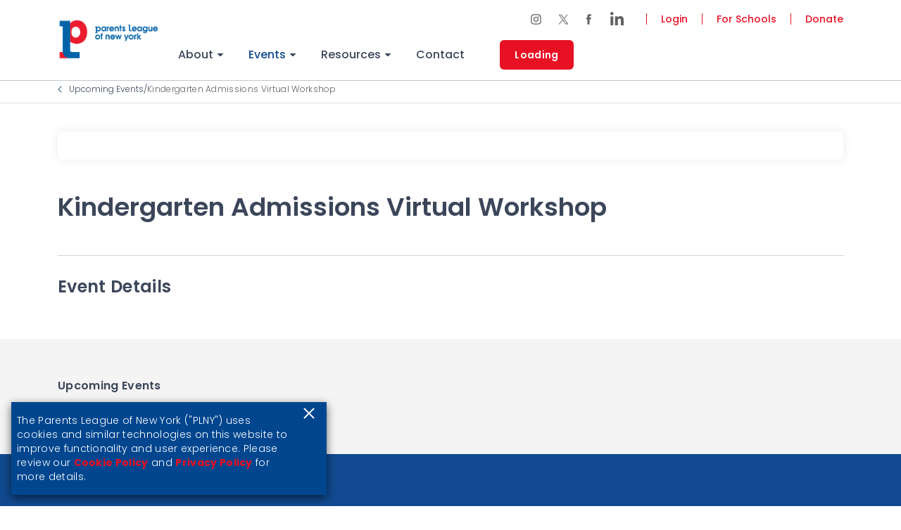

--- FILE ---
content_type: text/html; charset=UTF-8
request_url: https://www.parentsleague.org/event/kindergarten-admissions-virtual-workshop-06-18-24
body_size: 13607
content:
<!doctype html>
<html lang="en">

<head>

    <!-- Google Tag Manager -->
    <script>
        (function(w, d, s, l, i) {
            w[l] = w[l] || [];
            w[l].push({
                'gtm.start': new Date().getTime(),
                event: 'gtm.js'
            });
            var f = d.getElementsByTagName(s)[0],
                j = d.createElement(s),
                dl = l != 'dataLayer' ? '&l=' + l : '';
            j.async = true;
            j.src =
                'https://www.googletagmanager.com/gtm.js?id=' + i + dl;
            f.parentNode.insertBefore(j, f);
        })(window, document, 'script', 'dataLayer', 'GTM-P5LD35V');
    </script>
    <!-- End Google Tag Manager -->

    <!-- Google tag (gtag.js) -->
    <script async src="https://www.googletagmanager.com/gtag/js?id=G-CSV89T0DW3"></script>
    <script>
        window.dataLayer = window.dataLayer || [];

        function gtag() {
            dataLayer.push(arguments);
        }
        gtag('js', new Date());

        gtag('config', 'G-CSV89T0DW3');
    </script>

    <meta charset="utf-8">
    <meta name="viewport" content="width=device-width, initial-scale=1.0, maximum-scale=1.0,user-scalable=0" />
    <!-- <meta name="viewport" content="width=device-width, initial-scale=1, shrink-to-fit=no"> -->
    <meta name="google-site-verification" content="ekjgFO_JhmSPZrrGSK1EPqnwl1RMrYkG9o_pxGGxJnI" />
    <!-- <link rel="preconnect" href="https://fonts.googleapis.com">
    <link rel="preconnect" href="https://fonts.gstatic.com" crossorigin>
    <link href="https://fonts.googleapis.com/css2?family=Montserrat:wght@300;400;600;700;800&display=swap" rel="stylesheet">
    <link href="https://fonts.googleapis.com/css2?family=Cabin:ital,wght@0,600;0,700;1,400&display=swap" rel="stylesheet"> -->
    <link rel="stylesheet" href="//code.jquery.com/ui/1.12.1/themes/base/jquery-ui.css">
    <link rel="preconnect" href="https://fonts.googleapis.com">
    <link rel="preconnect" href="https://fonts.gstatic.com" crossorigin>
    <link href="https://fonts.googleapis.com/css2?family=Poppins:wght@100;200;300;400;500;600;700;800;900&display=swap" rel="stylesheet">
    <link href="https://www.parentsleague.org/wp-content/themes/plny/css/bootstrap.min.css" rel="stylesheet">
    <link href="https://www.parentsleague.org/wp-content/themes/plny/css/slick/slick.css" rel="stylesheet">
    <link href="https://www.parentsleague.org/wp-content/themes/plny/css/slick/slick-theme.css" rel="stylesheet">
    <link href="https://www.parentsleague.org/wp-content/themes/plny/css/mobile-menu.css" rel="stylesheet">
    <link rel="stylesheet" href="https://www.parentsleague.org/wp-content/themes/plny/style.css?v=1.0.6">
    <link rel="stylesheet" href="https://www.parentsleague.org/wp-content/themes/plny/page-css/custom-page-style.css?v=1.0.3">
    <link rel="stylesheet" href="https://www.parentsleague.org/wp-content/themes/plny/css/popup.css?v=2.2.0">
    <link rel="stylesheet" href="https://www.parentsleague.org/wp-content/themes/plny/css/cookie-banner.css?v=1.4.0">

    <title>
        Kindergarten Admissions Workshop | Parents League of New York        Parents League of New York    </title>

    <meta name='robots' content='index, follow, max-image-preview:large, max-snippet:-1, max-video-preview:-1' />

	<!-- This site is optimized with the Yoast SEO Premium plugin v20.4 (Yoast SEO v26.6) - https://yoast.com/wordpress/plugins/seo/ -->
	<meta name="description" content="What age does kindergarten start in NYC? When should I start the kindergarten application process? Join us for a Parents League Kindergarten Admissions Workshop to learn the answers to these questions and more!" />
	<link rel="canonical" href="https://www.parentsleague.org/event/kindergarten-admissions-virtual-workshop-06-18-24" />
	<meta property="og:locale" content="en_US" />
	<meta property="og:type" content="article" />
	<meta property="og:title" content="Kindergarten Admissions Virtual Workshop" />
	<meta property="og:description" content="What age does kindergarten start in NYC? When should I start the kindergarten application process? Join us for a Parents League Kindergarten Admissions Workshop to learn the answers to these questions and more!" />
	<meta property="og:url" content="https://www.parentsleague.org/event/kindergarten-admissions-virtual-workshop-06-18-24" />
	<meta property="og:site_name" content="Parents League of New York" />
	<meta property="article:publisher" content="https://www.facebook.com/parentsleague" />
	<meta property="article:modified_time" content="2025-04-30T10:07:02+00:00" />
	<meta property="og:image" content="https://www.parentsleague.org/wp-content/uploads/2024/04/b86da1d1-85e9-42f1-aee7-c6405a073e33-scaled.jpeg" />
	<meta property="og:image:width" content="2560" />
	<meta property="og:image:height" content="1817" />
	<meta property="og:image:type" content="image/jpeg" />
	<meta name="twitter:card" content="summary_large_image" />
	<meta name="twitter:image" content="https://www.parentsleague.org/wp-content/uploads/2024/04/b86da1d1-85e9-42f1-aee7-c6405a073e33-scaled.jpeg" />
	<meta name="twitter:site" content="@ParentsLeague" />
	<meta name="twitter:label1" content="Est. reading time" />
	<meta name="twitter:data1" content="1 minute" />
	<script type="application/ld+json" class="yoast-schema-graph">{"@context":"https://schema.org","@graph":[{"@type":"WebPage","@id":"https://www.parentsleague.org/event/kindergarten-admissions-virtual-workshop-06-18-24","url":"https://www.parentsleague.org/event/kindergarten-admissions-virtual-workshop-06-18-24","name":"Kindergarten Admissions Workshop | Parents League of New York","isPartOf":{"@id":"https://www.parentsleague.org/#website"},"primaryImageOfPage":"b86da1d1-85e9-42f1-aee7-c6405a073e33.png","image":["b86da1d1-85e9-42f1-aee7-c6405a073e33.png"],"thumbnailUrl":"https://www.parentsleague.org/wp-content/uploads/2024/04/b86da1d1-85e9-42f1-aee7-c6405a073e33-scaled.jpeg","datePublished":"2024-04-09T19:28:44+00:00","dateModified":"2025-04-30T10:07:02+00:00","description":"What age does kindergarten start in NYC? When should I start the kindergarten application process? Join us for a Parents League Kindergarten Admissions Workshop to learn the answers to these questions and more!","breadcrumb":{"@id":"https://www.parentsleague.org/event/kindergarten-admissions-virtual-workshop-06-18-24#breadcrumb"},"inLanguage":"en-US","potentialAction":[{"@type":"ReadAction","target":["https://www.parentsleague.org/event/kindergarten-admissions-virtual-workshop-06-18-24"]}]},{"@type":"ImageObject","inLanguage":"en-US","@id":"https://www.parentsleague.org/event/kindergarten-admissions-virtual-workshop-06-18-24#primaryimage","url":"b86da1d1-85e9-42f1-aee7-c6405a073e33.png","contentUrl":"b86da1d1-85e9-42f1-aee7-c6405a073e33.png","width":2560,"height":1817,"caption":"Kindergarten Admissions Virtual Workshop"},{"@type":"BreadcrumbList","@id":"https://www.parentsleague.org/event/kindergarten-admissions-virtual-workshop-06-18-24#breadcrumb","itemListElement":[{"@type":"ListItem","position":1,"name":"Home","item":"https://www.parentsleague.org/"},{"@type":"ListItem","position":2,"name":"Kindergarten Admissions Virtual Workshop"}]},{"@type":"WebSite","@id":"https://www.parentsleague.org/#website","url":"https://www.parentsleague.org/","name":"Parents League of New York","description":"A Century of Bringing Families &amp; Schools Together","publisher":{"@id":"https://www.parentsleague.org/#organization"},"potentialAction":[{"@type":"SearchAction","target":{"@type":"EntryPoint","urlTemplate":"https://www.parentsleague.org/?s={search_term_string}"},"query-input":{"@type":"PropertyValueSpecification","valueRequired":true,"valueName":"search_term_string"}}],"inLanguage":"en-US"},{"@type":"Organization","@id":"https://www.parentsleague.org/#organization","name":"Parents League of New York","url":"https://www.parentsleague.org/","logo":{"@type":"ImageObject","inLanguage":"en-US","@id":"https://www.parentsleague.org/#/schema/logo/image/","url":"https://www.parentsleague.org/wp-content/uploads/2024/03/logo.png","contentUrl":"https://www.parentsleague.org/wp-content/uploads/2024/03/logo.png","width":512,"height":188,"caption":"Parents League of New York"},"image":{"@id":"https://www.parentsleague.org/#/schema/logo/image/"},"sameAs":["https://www.facebook.com/parentsleague","https://x.com/ParentsLeague"]}]}</script>
	<!-- / Yoast SEO Premium plugin. -->


<link rel="alternate" title="oEmbed (JSON)" type="application/json+oembed" href="https://www.parentsleague.org/wp-json/oembed/1.0/embed?url=https%3A%2F%2Fwww.parentsleague.org%2Fevent%2Fkindergarten-admissions-virtual-workshop-06-18-24" />
<link rel="alternate" title="oEmbed (XML)" type="text/xml+oembed" href="https://www.parentsleague.org/wp-json/oembed/1.0/embed?url=https%3A%2F%2Fwww.parentsleague.org%2Fevent%2Fkindergarten-admissions-virtual-workshop-06-18-24&#038;format=xml" />
<script type="application/ld+json" id="event-schema-markup-basic">{
    "@context": "https://schema.org",
    "@type": "Event",
    "name": "Kindergarten Admissions Virtual Workshop",
    "description": "What age does kindergarten start in NYC? When should I start the kindergarten application process? Join us for a Parents League Kindergarten Admissions Workshop to learn the answers to these questions and more!",
    "url": "https://www.parentsleague.org/event/kindergarten-admissions-virtual-workshop-06-18-24",
    "organizer": {
        "@type": "Organization",
        "name": "Parents League of New York",
        "url": "https://www.parentsleague.org"
    },
    "startDate": null,
    "endDate": null,
    "eventStatus": "https://schema.org/EventCancelled",
    "eventAttendanceMode": "https://schema.org/OnlineEventAttendanceMode",
    "location": {
        "@type": "VirtualLocation",
        "url": "https://www.parentsleague.org/event/kindergarten-admissions-virtual-workshop-06-18-24"
    }
}</script>
<style id='wp-img-auto-sizes-contain-inline-css' type='text/css'>
img:is([sizes=auto i],[sizes^="auto," i]){contain-intrinsic-size:3000px 1500px}
/*# sourceURL=wp-img-auto-sizes-contain-inline-css */
</style>
<link rel='stylesheet' id='sbi_styles-css' href='https://www.parentsleague.org/wp-content/plugins/instagram-feed-pro/css/sbi-styles.min.css?ver=6.2.4' type='text/css' media='all' />
<style id='wp-emoji-styles-inline-css' type='text/css'>

	img.wp-smiley, img.emoji {
		display: inline !important;
		border: none !important;
		box-shadow: none !important;
		height: 1em !important;
		width: 1em !important;
		margin: 0 0.07em !important;
		vertical-align: -0.1em !important;
		background: none !important;
		padding: 0 !important;
	}
/*# sourceURL=wp-emoji-styles-inline-css */
</style>
<style id='wp-block-library-inline-css' type='text/css'>
:root{--wp-block-synced-color:#7a00df;--wp-block-synced-color--rgb:122,0,223;--wp-bound-block-color:var(--wp-block-synced-color);--wp-editor-canvas-background:#ddd;--wp-admin-theme-color:#007cba;--wp-admin-theme-color--rgb:0,124,186;--wp-admin-theme-color-darker-10:#006ba1;--wp-admin-theme-color-darker-10--rgb:0,107,160.5;--wp-admin-theme-color-darker-20:#005a87;--wp-admin-theme-color-darker-20--rgb:0,90,135;--wp-admin-border-width-focus:2px}@media (min-resolution:192dpi){:root{--wp-admin-border-width-focus:1.5px}}.wp-element-button{cursor:pointer}:root .has-very-light-gray-background-color{background-color:#eee}:root .has-very-dark-gray-background-color{background-color:#313131}:root .has-very-light-gray-color{color:#eee}:root .has-very-dark-gray-color{color:#313131}:root .has-vivid-green-cyan-to-vivid-cyan-blue-gradient-background{background:linear-gradient(135deg,#00d084,#0693e3)}:root .has-purple-crush-gradient-background{background:linear-gradient(135deg,#34e2e4,#4721fb 50%,#ab1dfe)}:root .has-hazy-dawn-gradient-background{background:linear-gradient(135deg,#faaca8,#dad0ec)}:root .has-subdued-olive-gradient-background{background:linear-gradient(135deg,#fafae1,#67a671)}:root .has-atomic-cream-gradient-background{background:linear-gradient(135deg,#fdd79a,#004a59)}:root .has-nightshade-gradient-background{background:linear-gradient(135deg,#330968,#31cdcf)}:root .has-midnight-gradient-background{background:linear-gradient(135deg,#020381,#2874fc)}:root{--wp--preset--font-size--normal:16px;--wp--preset--font-size--huge:42px}.has-regular-font-size{font-size:1em}.has-larger-font-size{font-size:2.625em}.has-normal-font-size{font-size:var(--wp--preset--font-size--normal)}.has-huge-font-size{font-size:var(--wp--preset--font-size--huge)}.has-text-align-center{text-align:center}.has-text-align-left{text-align:left}.has-text-align-right{text-align:right}.has-fit-text{white-space:nowrap!important}#end-resizable-editor-section{display:none}.aligncenter{clear:both}.items-justified-left{justify-content:flex-start}.items-justified-center{justify-content:center}.items-justified-right{justify-content:flex-end}.items-justified-space-between{justify-content:space-between}.screen-reader-text{border:0;clip-path:inset(50%);height:1px;margin:-1px;overflow:hidden;padding:0;position:absolute;width:1px;word-wrap:normal!important}.screen-reader-text:focus{background-color:#ddd;clip-path:none;color:#444;display:block;font-size:1em;height:auto;left:5px;line-height:normal;padding:15px 23px 14px;text-decoration:none;top:5px;width:auto;z-index:100000}html :where(.has-border-color){border-style:solid}html :where([style*=border-top-color]){border-top-style:solid}html :where([style*=border-right-color]){border-right-style:solid}html :where([style*=border-bottom-color]){border-bottom-style:solid}html :where([style*=border-left-color]){border-left-style:solid}html :where([style*=border-width]){border-style:solid}html :where([style*=border-top-width]){border-top-style:solid}html :where([style*=border-right-width]){border-right-style:solid}html :where([style*=border-bottom-width]){border-bottom-style:solid}html :where([style*=border-left-width]){border-left-style:solid}html :where(img[class*=wp-image-]){height:auto;max-width:100%}:where(figure){margin:0 0 1em}html :where(.is-position-sticky){--wp-admin--admin-bar--position-offset:var(--wp-admin--admin-bar--height,0px)}@media screen and (max-width:600px){html :where(.is-position-sticky){--wp-admin--admin-bar--position-offset:0px}}

/*# sourceURL=wp-block-library-inline-css */
</style><style id='global-styles-inline-css' type='text/css'>
:root{--wp--preset--aspect-ratio--square: 1;--wp--preset--aspect-ratio--4-3: 4/3;--wp--preset--aspect-ratio--3-4: 3/4;--wp--preset--aspect-ratio--3-2: 3/2;--wp--preset--aspect-ratio--2-3: 2/3;--wp--preset--aspect-ratio--16-9: 16/9;--wp--preset--aspect-ratio--9-16: 9/16;--wp--preset--color--black: #000000;--wp--preset--color--cyan-bluish-gray: #abb8c3;--wp--preset--color--white: #ffffff;--wp--preset--color--pale-pink: #f78da7;--wp--preset--color--vivid-red: #cf2e2e;--wp--preset--color--luminous-vivid-orange: #ff6900;--wp--preset--color--luminous-vivid-amber: #fcb900;--wp--preset--color--light-green-cyan: #7bdcb5;--wp--preset--color--vivid-green-cyan: #00d084;--wp--preset--color--pale-cyan-blue: #8ed1fc;--wp--preset--color--vivid-cyan-blue: #0693e3;--wp--preset--color--vivid-purple: #9b51e0;--wp--preset--gradient--vivid-cyan-blue-to-vivid-purple: linear-gradient(135deg,rgb(6,147,227) 0%,rgb(155,81,224) 100%);--wp--preset--gradient--light-green-cyan-to-vivid-green-cyan: linear-gradient(135deg,rgb(122,220,180) 0%,rgb(0,208,130) 100%);--wp--preset--gradient--luminous-vivid-amber-to-luminous-vivid-orange: linear-gradient(135deg,rgb(252,185,0) 0%,rgb(255,105,0) 100%);--wp--preset--gradient--luminous-vivid-orange-to-vivid-red: linear-gradient(135deg,rgb(255,105,0) 0%,rgb(207,46,46) 100%);--wp--preset--gradient--very-light-gray-to-cyan-bluish-gray: linear-gradient(135deg,rgb(238,238,238) 0%,rgb(169,184,195) 100%);--wp--preset--gradient--cool-to-warm-spectrum: linear-gradient(135deg,rgb(74,234,220) 0%,rgb(151,120,209) 20%,rgb(207,42,186) 40%,rgb(238,44,130) 60%,rgb(251,105,98) 80%,rgb(254,248,76) 100%);--wp--preset--gradient--blush-light-purple: linear-gradient(135deg,rgb(255,206,236) 0%,rgb(152,150,240) 100%);--wp--preset--gradient--blush-bordeaux: linear-gradient(135deg,rgb(254,205,165) 0%,rgb(254,45,45) 50%,rgb(107,0,62) 100%);--wp--preset--gradient--luminous-dusk: linear-gradient(135deg,rgb(255,203,112) 0%,rgb(199,81,192) 50%,rgb(65,88,208) 100%);--wp--preset--gradient--pale-ocean: linear-gradient(135deg,rgb(255,245,203) 0%,rgb(182,227,212) 50%,rgb(51,167,181) 100%);--wp--preset--gradient--electric-grass: linear-gradient(135deg,rgb(202,248,128) 0%,rgb(113,206,126) 100%);--wp--preset--gradient--midnight: linear-gradient(135deg,rgb(2,3,129) 0%,rgb(40,116,252) 100%);--wp--preset--font-size--small: 13px;--wp--preset--font-size--medium: 20px;--wp--preset--font-size--large: 36px;--wp--preset--font-size--x-large: 42px;--wp--preset--spacing--20: 0.44rem;--wp--preset--spacing--30: 0.67rem;--wp--preset--spacing--40: 1rem;--wp--preset--spacing--50: 1.5rem;--wp--preset--spacing--60: 2.25rem;--wp--preset--spacing--70: 3.38rem;--wp--preset--spacing--80: 5.06rem;--wp--preset--shadow--natural: 6px 6px 9px rgba(0, 0, 0, 0.2);--wp--preset--shadow--deep: 12px 12px 50px rgba(0, 0, 0, 0.4);--wp--preset--shadow--sharp: 6px 6px 0px rgba(0, 0, 0, 0.2);--wp--preset--shadow--outlined: 6px 6px 0px -3px rgb(255, 255, 255), 6px 6px rgb(0, 0, 0);--wp--preset--shadow--crisp: 6px 6px 0px rgb(0, 0, 0);}:where(.is-layout-flex){gap: 0.5em;}:where(.is-layout-grid){gap: 0.5em;}body .is-layout-flex{display: flex;}.is-layout-flex{flex-wrap: wrap;align-items: center;}.is-layout-flex > :is(*, div){margin: 0;}body .is-layout-grid{display: grid;}.is-layout-grid > :is(*, div){margin: 0;}:where(.wp-block-columns.is-layout-flex){gap: 2em;}:where(.wp-block-columns.is-layout-grid){gap: 2em;}:where(.wp-block-post-template.is-layout-flex){gap: 1.25em;}:where(.wp-block-post-template.is-layout-grid){gap: 1.25em;}.has-black-color{color: var(--wp--preset--color--black) !important;}.has-cyan-bluish-gray-color{color: var(--wp--preset--color--cyan-bluish-gray) !important;}.has-white-color{color: var(--wp--preset--color--white) !important;}.has-pale-pink-color{color: var(--wp--preset--color--pale-pink) !important;}.has-vivid-red-color{color: var(--wp--preset--color--vivid-red) !important;}.has-luminous-vivid-orange-color{color: var(--wp--preset--color--luminous-vivid-orange) !important;}.has-luminous-vivid-amber-color{color: var(--wp--preset--color--luminous-vivid-amber) !important;}.has-light-green-cyan-color{color: var(--wp--preset--color--light-green-cyan) !important;}.has-vivid-green-cyan-color{color: var(--wp--preset--color--vivid-green-cyan) !important;}.has-pale-cyan-blue-color{color: var(--wp--preset--color--pale-cyan-blue) !important;}.has-vivid-cyan-blue-color{color: var(--wp--preset--color--vivid-cyan-blue) !important;}.has-vivid-purple-color{color: var(--wp--preset--color--vivid-purple) !important;}.has-black-background-color{background-color: var(--wp--preset--color--black) !important;}.has-cyan-bluish-gray-background-color{background-color: var(--wp--preset--color--cyan-bluish-gray) !important;}.has-white-background-color{background-color: var(--wp--preset--color--white) !important;}.has-pale-pink-background-color{background-color: var(--wp--preset--color--pale-pink) !important;}.has-vivid-red-background-color{background-color: var(--wp--preset--color--vivid-red) !important;}.has-luminous-vivid-orange-background-color{background-color: var(--wp--preset--color--luminous-vivid-orange) !important;}.has-luminous-vivid-amber-background-color{background-color: var(--wp--preset--color--luminous-vivid-amber) !important;}.has-light-green-cyan-background-color{background-color: var(--wp--preset--color--light-green-cyan) !important;}.has-vivid-green-cyan-background-color{background-color: var(--wp--preset--color--vivid-green-cyan) !important;}.has-pale-cyan-blue-background-color{background-color: var(--wp--preset--color--pale-cyan-blue) !important;}.has-vivid-cyan-blue-background-color{background-color: var(--wp--preset--color--vivid-cyan-blue) !important;}.has-vivid-purple-background-color{background-color: var(--wp--preset--color--vivid-purple) !important;}.has-black-border-color{border-color: var(--wp--preset--color--black) !important;}.has-cyan-bluish-gray-border-color{border-color: var(--wp--preset--color--cyan-bluish-gray) !important;}.has-white-border-color{border-color: var(--wp--preset--color--white) !important;}.has-pale-pink-border-color{border-color: var(--wp--preset--color--pale-pink) !important;}.has-vivid-red-border-color{border-color: var(--wp--preset--color--vivid-red) !important;}.has-luminous-vivid-orange-border-color{border-color: var(--wp--preset--color--luminous-vivid-orange) !important;}.has-luminous-vivid-amber-border-color{border-color: var(--wp--preset--color--luminous-vivid-amber) !important;}.has-light-green-cyan-border-color{border-color: var(--wp--preset--color--light-green-cyan) !important;}.has-vivid-green-cyan-border-color{border-color: var(--wp--preset--color--vivid-green-cyan) !important;}.has-pale-cyan-blue-border-color{border-color: var(--wp--preset--color--pale-cyan-blue) !important;}.has-vivid-cyan-blue-border-color{border-color: var(--wp--preset--color--vivid-cyan-blue) !important;}.has-vivid-purple-border-color{border-color: var(--wp--preset--color--vivid-purple) !important;}.has-vivid-cyan-blue-to-vivid-purple-gradient-background{background: var(--wp--preset--gradient--vivid-cyan-blue-to-vivid-purple) !important;}.has-light-green-cyan-to-vivid-green-cyan-gradient-background{background: var(--wp--preset--gradient--light-green-cyan-to-vivid-green-cyan) !important;}.has-luminous-vivid-amber-to-luminous-vivid-orange-gradient-background{background: var(--wp--preset--gradient--luminous-vivid-amber-to-luminous-vivid-orange) !important;}.has-luminous-vivid-orange-to-vivid-red-gradient-background{background: var(--wp--preset--gradient--luminous-vivid-orange-to-vivid-red) !important;}.has-very-light-gray-to-cyan-bluish-gray-gradient-background{background: var(--wp--preset--gradient--very-light-gray-to-cyan-bluish-gray) !important;}.has-cool-to-warm-spectrum-gradient-background{background: var(--wp--preset--gradient--cool-to-warm-spectrum) !important;}.has-blush-light-purple-gradient-background{background: var(--wp--preset--gradient--blush-light-purple) !important;}.has-blush-bordeaux-gradient-background{background: var(--wp--preset--gradient--blush-bordeaux) !important;}.has-luminous-dusk-gradient-background{background: var(--wp--preset--gradient--luminous-dusk) !important;}.has-pale-ocean-gradient-background{background: var(--wp--preset--gradient--pale-ocean) !important;}.has-electric-grass-gradient-background{background: var(--wp--preset--gradient--electric-grass) !important;}.has-midnight-gradient-background{background: var(--wp--preset--gradient--midnight) !important;}.has-small-font-size{font-size: var(--wp--preset--font-size--small) !important;}.has-medium-font-size{font-size: var(--wp--preset--font-size--medium) !important;}.has-large-font-size{font-size: var(--wp--preset--font-size--large) !important;}.has-x-large-font-size{font-size: var(--wp--preset--font-size--x-large) !important;}
/*# sourceURL=global-styles-inline-css */
</style>

<style id='classic-theme-styles-inline-css' type='text/css'>
/*! This file is auto-generated */
.wp-block-button__link{color:#fff;background-color:#32373c;border-radius:9999px;box-shadow:none;text-decoration:none;padding:calc(.667em + 2px) calc(1.333em + 2px);font-size:1.125em}.wp-block-file__button{background:#32373c;color:#fff;text-decoration:none}
/*# sourceURL=/wp-includes/css/classic-themes.min.css */
</style>
<link rel='stylesheet' id='atbs-blocks-bootstrap-icons-css' href='https://www.parentsleague.org/wp-content/plugins/advanced-tabs-block/./assets/css/bootstrap-icons.min.css?ver=1.2.5' type='text/css' media='all' />
<link rel='stylesheet' id='wp-components-css' href='https://www.parentsleague.org/wp-includes/css/dist/components/style.min.css?ver=6.9' type='text/css' media='all' />
<link rel='stylesheet' id='wp-preferences-css' href='https://www.parentsleague.org/wp-includes/css/dist/preferences/style.min.css?ver=6.9' type='text/css' media='all' />
<link rel='stylesheet' id='wp-block-editor-css' href='https://www.parentsleague.org/wp-includes/css/dist/block-editor/style.min.css?ver=6.9' type='text/css' media='all' />
<link rel='stylesheet' id='popup-maker-block-library-style-css' href='https://www.parentsleague.org/wp-content/plugins/popup-maker/dist/packages/block-library-style.css?ver=dbea705cfafe089d65f1' type='text/css' media='all' />
<link rel='stylesheet' id='auth-state-css' href='https://www.parentsleague.org/wp-content/themes/plny/react-components/header-state/HeaderLoginState.wc.css?ver=1.4.0' type='text/css' media='all' />
<link rel='stylesheet' id='ald-styles-css' href='https://www.parentsleague.org/wp-content/plugins/ajax-load-more-anything/assets/styles.min.css?ver=3.3.9' type='text/css' media='all' />
<script type="text/javascript" src="https://www.parentsleague.org/wp-includes/js/jquery/jquery.min.js?ver=3.7.1" id="jquery-core-js"></script>
<script id="auth-state-js" type="module" src="https://www.parentsleague.org/wp-content/themes/plny/react-components/header-state/HeaderLoginState.js?ver=1.4.0"></script><script id="auth-js" type="module" src="https://www.parentsleague.org/wp-content/themes/plny/js/auth.js?ver=1.2.0"></script><link rel='shortlink' href='https://www.parentsleague.org/?p=3563' />
<meta name="generator" content="Powered by Slider Revolution 6.7.39 - responsive, Mobile-Friendly Slider Plugin for WordPress with comfortable drag and drop interface." />
<link rel="icon" href="https://www.parentsleague.org/wp-content/uploads/2024/01/plny-favicon.png" sizes="32x32" />
<link rel="icon" href="https://www.parentsleague.org/wp-content/uploads/2024/01/plny-favicon.png" sizes="192x192" />
<link rel="apple-touch-icon" href="https://www.parentsleague.org/wp-content/uploads/2024/01/plny-favicon.png" />
<meta name="msapplication-TileImage" content="https://www.parentsleague.org/wp-content/uploads/2024/01/plny-favicon.png" />

<!-- FIFU:jsonld:begin -->
<script type="application/ld+json">{"@context":"https://schema.org","@graph":[{"@type":"ImageObject","@id":"b86da1d1-85e9-42f1-aee7-c6405a073e33.png","url":"b86da1d1-85e9-42f1-aee7-c6405a073e33.png","contentUrl":"b86da1d1-85e9-42f1-aee7-c6405a073e33.png","mainEntityOfPage":"https://www.parentsleague.org/event/kindergarten-admissions-virtual-workshop-06-18-24"}]}</script>
<!-- FIFU:jsonld:end -->
<script>function setREVStartSize(e){
			//window.requestAnimationFrame(function() {
				window.RSIW = window.RSIW===undefined ? window.innerWidth : window.RSIW;
				window.RSIH = window.RSIH===undefined ? window.innerHeight : window.RSIH;
				try {
					var pw = document.getElementById(e.c).parentNode.offsetWidth,
						newh;
					pw = pw===0 || isNaN(pw) || (e.l=="fullwidth" || e.layout=="fullwidth") ? window.RSIW : pw;
					e.tabw = e.tabw===undefined ? 0 : parseInt(e.tabw);
					e.thumbw = e.thumbw===undefined ? 0 : parseInt(e.thumbw);
					e.tabh = e.tabh===undefined ? 0 : parseInt(e.tabh);
					e.thumbh = e.thumbh===undefined ? 0 : parseInt(e.thumbh);
					e.tabhide = e.tabhide===undefined ? 0 : parseInt(e.tabhide);
					e.thumbhide = e.thumbhide===undefined ? 0 : parseInt(e.thumbhide);
					e.mh = e.mh===undefined || e.mh=="" || e.mh==="auto" ? 0 : parseInt(e.mh,0);
					if(e.layout==="fullscreen" || e.l==="fullscreen")
						newh = Math.max(e.mh,window.RSIH);
					else{
						e.gw = Array.isArray(e.gw) ? e.gw : [e.gw];
						for (var i in e.rl) if (e.gw[i]===undefined || e.gw[i]===0) e.gw[i] = e.gw[i-1];
						e.gh = e.el===undefined || e.el==="" || (Array.isArray(e.el) && e.el.length==0)? e.gh : e.el;
						e.gh = Array.isArray(e.gh) ? e.gh : [e.gh];
						for (var i in e.rl) if (e.gh[i]===undefined || e.gh[i]===0) e.gh[i] = e.gh[i-1];
											
						var nl = new Array(e.rl.length),
							ix = 0,
							sl;
						e.tabw = e.tabhide>=pw ? 0 : e.tabw;
						e.thumbw = e.thumbhide>=pw ? 0 : e.thumbw;
						e.tabh = e.tabhide>=pw ? 0 : e.tabh;
						e.thumbh = e.thumbhide>=pw ? 0 : e.thumbh;
						for (var i in e.rl) nl[i] = e.rl[i]<window.RSIW ? 0 : e.rl[i];
						sl = nl[0];
						for (var i in nl) if (sl>nl[i] && nl[i]>0) { sl = nl[i]; ix=i;}
						var m = pw>(e.gw[ix]+e.tabw+e.thumbw) ? 1 : (pw-(e.tabw+e.thumbw)) / (e.gw[ix]);
						newh =  (e.gh[ix] * m) + (e.tabh + e.thumbh);
					}
					var el = document.getElementById(e.c);
					if (el!==null && el) el.style.height = newh+"px";
					el = document.getElementById(e.c+"_wrapper");
					if (el!==null && el) {
						el.style.height = newh+"px";
						el.style.display = "block";
					}
				} catch(e){
					console.log("Failure at Presize of Slider:" + e)
				}
			//});
		  };</script>
<style type="text/css">.paginationList{display:none}</style><link rel='stylesheet' id='rs-plugin-settings-css' href='//www.parentsleague.org/wp-content/plugins/revslider/sr6/assets/css/rs6.css?ver=6.7.39' type='text/css' media='all' />
<style id='rs-plugin-settings-inline-css' type='text/css'>
#rs-demo-id {}
/*# sourceURL=rs-plugin-settings-inline-css */
</style>
</head>

<!-- CallRail Call Tracking -->
<script type="text/javascript" src="//cdn.callrail.com/companies/323079322/bf76002bc605e137de67/12/swap.js"></script>
<body class="">

    <!-- Google Tag Manager (noscript) -->
    <noscript><iframe src="https://www.googletagmanager.com/ns.html?id=GTM-P5LD35V" height="0" width="0" style="display:none;visibility:hidden"></iframe></noscript>
    <!-- End Google Tag Manager (noscript) -->

    <!--Header-->
    <a href="#maincontent" class="skiplink">SKIP TO MAIN CONTENT</a>
    <header class="header fixed-top ">

        <div class="container d-flex align-items-center justify-content-between main-header">

            <div class="header-left d-flex">
                <a class="logo" href="https://www.parentsleague.org" aria-labelledby="Home link">
                    <img src="https://www.parentsleague.org/wp-content/themes/plny/images/logo.png" alt="Logo">
                </a>
            </div>

            <div class="header-right d-flex">
                <div class="header-top">
                    <div class="d-flex justify-content-end">
                        <ul class="d-flex social">
                            <li>
                                <a target="_blank" href="https://www.instagram.com/parentsleaguenyc/" aria-labelledby="Instagram Link">
                                    <img src="https://www.parentsleague.org/wp-content/themes/plny/images/insta.svg" alt="Instagram">
                                </a>
                            </li>
                            <li>
                                <a target="_blank" href="https://twitter.com/ParentsLeague" aria-labelledby="Twitter Link">
                                    <img src="https://www.parentsleague.org/wp-content/themes/plny/images/twitter.svg" alt="Twitter">
                                </a>
                            </li>
                            <li>
                                <a target="_blank" href="https://www.facebook.com/parentsleague" aria-labelledby="Facebook Link">
                                    <img src="https://www.parentsleague.org/wp-content/themes/plny/images/fb.svg" alt="Facebook">
                                </a>
                            </li>
                            <li>
                                <a target="_blank" href="https://www.linkedin.com/company/the-parents-league-of-new-york/" aria-label="Linkedin Link">
                                    <img src="https://www.parentsleague.org/wp-content/themes/plny/images/linkedin.svg" alt="Linkedin">
                                </a>
                            </li>
                        </ul>
                        <div class="menu-header-top-menu-container"><ul id="menu-header-top-menu" class="d-flex"><li id="menu-item-71" class="menu-item menu-item-type-custom menu-item-object-custom menu-item-71"><a href="https://portal.parentsleague.org/login">Login</a></li>
<li id="menu-item-2376" class="menu-item menu-item-type-post_type menu-item-object-page menu-item-2376"><a href="https://www.parentsleague.org/become-school-member">For Schools</a></li>
<li id="menu-item-1914" class="menu-item menu-item-type-post_type menu-item-object-page menu-item-1914"><a href="https://www.parentsleague.org/donate-parents-league-new-york">Donate</a></li>
</ul></div>                    </div>
                </div>
                <div class="header-menu d-none d-lg-block">
                    <div class="menu-header-container"><ul id="menu-header" class="main-menu event-page"><li id="menu-item-135" class="menu-item menu-item-type-post_type menu-item-object-page menu-item-has-children menu-item-135"><a href="https://www.parentsleague.org/about">About</a>
<ul class="sub-menu">
	<li id="menu-item-2275" class="menu-item menu-item-type-post_type menu-item-object-page menu-item-2275"><a href="https://www.parentsleague.org/about">About</a></li>
	<li id="menu-item-2269" class="menu-item menu-item-type-post_type menu-item-object-page menu-item-2269"><a href="https://www.parentsleague.org/about/our-team">Our Team</a></li>
	<li id="menu-item-2081" class="menu-item menu-item-type-post_type menu-item-object-page menu-item-2081"><a href="https://www.parentsleague.org/about/leadership">Leadership</a></li>
	<li id="menu-item-2271" class="menu-item menu-item-type-post_type menu-item-object-page menu-item-2271"><a href="https://www.parentsleague.org/advisory-services">Advisory Services</a></li>
	<li id="menu-item-2083" class="menu-item menu-item-type-post_type menu-item-object-page menu-item-2083"><a href="https://www.parentsleague.org/contact">Contact</a></li>
	<li id="menu-item-2080" class="menu-item menu-item-type-post_type menu-item-object-page menu-item-2080"><a href="https://www.parentsleague.org/partners">Partners</a></li>
	<li id="menu-item-2082" class="menu-item menu-item-type-post_type menu-item-object-page menu-item-2082"><a href="https://www.parentsleague.org/about/parent-representatives">Parent Representatives</a></li>
</ul>
</li>
<li id="menu-item-442" class="events menu-item menu-item-type-post_type menu-item-object-page menu-item-has-children menu-item-442"><a href="https://www.parentsleague.org/events">Events</a>
<ul class="sub-menu">
	<li id="menu-item-2103" class="menu-item menu-item-type-post_type menu-item-object-page menu-item-2103"><a href="https://www.parentsleague.org/events">Upcoming Events</a></li>
	<li id="menu-item-2104" class="menu-item menu-item-type-post_type menu-item-object-page menu-item-2104"><a href="https://www.parentsleague.org/events/calendar">Events calendar</a></li>
	<li id="menu-item-3275" class="menu-item menu-item-type-post_type menu-item-object-page menu-item-3275"><a href="https://www.parentsleague.org/events/school-fairs">School Fairs</a></li>
	<li id="menu-item-3906" class="menu-item menu-item-type-post_type menu-item-object-page menu-item-3906"><a href="https://www.parentsleague.org/open-houses">School Open Houses</a></li>
</ul>
</li>
<li id="menu-item-2039" class="resources menu-item menu-item-type-post_type menu-item-object-page menu-item-has-children menu-item-2039"><a href="https://www.parentsleague.org/publications">Resources</a>
<ul class="sub-menu">
	<li id="menu-item-2108" class="menu-item menu-item-type-post_type menu-item-object-page menu-item-2108"><a href="https://www.parentsleague.org/publications">Resources</a></li>
	<li id="menu-item-2093" class="menu-item menu-item-type-custom menu-item-object-custom menu-item-2093"><a href="/publications">Books / Guides and journals</a></li>
	<li id="menu-item-2105" class="menu-item menu-item-type-post_type menu-item-object-page menu-item-2105"><a href="https://www.parentsleague.org/explore-schools">Explore schools</a></li>
	<li id="menu-item-3547" class="menu-item menu-item-type-post_type menu-item-object-page menu-item-3547"><a href="https://www.parentsleague.org/schools/members">School Directory</a></li>
	<li id="menu-item-2529" class="menu-item menu-item-type-post_type menu-item-object-page menu-item-2529"><a href="https://www.parentsleague.org/parenting">Parenting</a></li>
	<li id="menu-item-2570" class="menu-item menu-item-type-post_type menu-item-object-page menu-item-2570"><a href="https://www.parentsleague.org/advisory-services">School Advisory</a></li>
	<li id="menu-item-2097" class="menu-item menu-item-type-post_type menu-item-object-page menu-item-2097"><a href="https://www.parentsleague.org/blog">Blog</a></li>
</ul>
</li>
<li id="menu-item-2073" class="menu-item menu-item-type-post_type menu-item-object-page menu-item-2073"><a href="https://www.parentsleague.org/contact">Contact</a></li>
</ul></div>                </div>
                <div id="rc-header-login-menu"></div>
                <div class="d-block" id="rc-header-cart">
                </div>
                <button class="js-menu menu" type="button"><span class="bar"></span></button>
            </div>
        </div>
        <div class="d-block d-lg-none mob-menu">
            <nav class="navslide">
                <button class="js-menu menu slide-btn" type="button"><span class="bar"></span></button>
                <div class="menu-header-container"><ul id="menu-header-1" class="main-menu event-page"><li class="menu-item menu-item-type-post_type menu-item-object-page menu-item-has-children menu-item-135"><a href="https://www.parentsleague.org/about">About</a>
<ul class="sub-menu">
	<li class="menu-item menu-item-type-post_type menu-item-object-page menu-item-2275"><a href="https://www.parentsleague.org/about">About</a></li>
	<li class="menu-item menu-item-type-post_type menu-item-object-page menu-item-2269"><a href="https://www.parentsleague.org/about/our-team">Our Team</a></li>
	<li class="menu-item menu-item-type-post_type menu-item-object-page menu-item-2081"><a href="https://www.parentsleague.org/about/leadership">Leadership</a></li>
	<li class="menu-item menu-item-type-post_type menu-item-object-page menu-item-2271"><a href="https://www.parentsleague.org/advisory-services">Advisory Services</a></li>
	<li class="menu-item menu-item-type-post_type menu-item-object-page menu-item-2083"><a href="https://www.parentsleague.org/contact">Contact</a></li>
	<li class="menu-item menu-item-type-post_type menu-item-object-page menu-item-2080"><a href="https://www.parentsleague.org/partners">Partners</a></li>
	<li class="menu-item menu-item-type-post_type menu-item-object-page menu-item-2082"><a href="https://www.parentsleague.org/about/parent-representatives">Parent Representatives</a></li>
</ul>
</li>
<li class="events menu-item menu-item-type-post_type menu-item-object-page menu-item-has-children menu-item-442"><a href="https://www.parentsleague.org/events">Events</a>
<ul class="sub-menu">
	<li class="menu-item menu-item-type-post_type menu-item-object-page menu-item-2103"><a href="https://www.parentsleague.org/events">Upcoming Events</a></li>
	<li class="menu-item menu-item-type-post_type menu-item-object-page menu-item-2104"><a href="https://www.parentsleague.org/events/calendar">Events calendar</a></li>
	<li class="menu-item menu-item-type-post_type menu-item-object-page menu-item-3275"><a href="https://www.parentsleague.org/events/school-fairs">School Fairs</a></li>
	<li class="menu-item menu-item-type-post_type menu-item-object-page menu-item-3906"><a href="https://www.parentsleague.org/open-houses">School Open Houses</a></li>
</ul>
</li>
<li class="resources menu-item menu-item-type-post_type menu-item-object-page menu-item-has-children menu-item-2039"><a href="https://www.parentsleague.org/publications">Resources</a>
<ul class="sub-menu">
	<li class="menu-item menu-item-type-post_type menu-item-object-page menu-item-2108"><a href="https://www.parentsleague.org/publications">Resources</a></li>
	<li class="menu-item menu-item-type-custom menu-item-object-custom menu-item-2093"><a href="/publications">Books / Guides and journals</a></li>
	<li class="menu-item menu-item-type-post_type menu-item-object-page menu-item-2105"><a href="https://www.parentsleague.org/explore-schools">Explore schools</a></li>
	<li class="menu-item menu-item-type-post_type menu-item-object-page menu-item-3547"><a href="https://www.parentsleague.org/schools/members">School Directory</a></li>
	<li class="menu-item menu-item-type-post_type menu-item-object-page menu-item-2529"><a href="https://www.parentsleague.org/parenting">Parenting</a></li>
	<li class="menu-item menu-item-type-post_type menu-item-object-page menu-item-2570"><a href="https://www.parentsleague.org/advisory-services">School Advisory</a></li>
	<li class="menu-item menu-item-type-post_type menu-item-object-page menu-item-2097"><a href="https://www.parentsleague.org/blog">Blog</a></li>
</ul>
</li>
<li class="menu-item menu-item-type-post_type menu-item-object-page menu-item-2073"><a href="https://www.parentsleague.org/contact">Contact</a></li>
</ul></div>            </nav>
        </div>
    </header>
    <!--Header--><style>
  .registration-btn button[disabled=disabled], .registration-btn button:disabled {
    background: #114a90;
    border-color: #114a90;
    color: #fff;
    font-weight: normal;
    width: 100%;
  }
</style>
<main id="maincontent" tabindex="0">
  <!-- Some data from Server Side -->
  <input type="hidden" id="data_event_id" value="661596ebae346871938073c0">
  <input type="hidden" id="data_registration_link" value="https://portal.parentsleague.org/event-registration/661596ebae346871938073c0">

  <!--Upcoming events starts here -->
    <sapn style="display:none" id="eventid">661596ebae346871938073c0</sapn>
  <section class="events-inner-top-bar">
    <div class="container">
      <div class="row">
        <div class="col-md-12">
          <div class="top-bar"><span><a href="/events" aria-label="click to go back to events listng page" id="top-back-btn"><img src="https://www.parentsleague.org/wp-content/themes/plny/images/back.svg" alt="">Upcoming Events</a> / <p>Kindergarten Admissions Virtual Workshop</p></span></div>
        </div>
      </div>
    </div>
  </section>
  <section class="member upcoming-events events-page">

    <div class="container">
      <div class="row">
        <div class="col-md-12">
          <div class="event-book" id="event-detail">

          </div>

        </div>
      </div>
    </div>

  </section>
  <section class="event-detail">
    <div class="container">
      <div class="row">
        <div class="col-md-12">
          <div class="d-event-deskp">
            <h1>Kindergarten Admissions Virtual Workshop</h1>
            <div class="d-flex event-schedule">
            </div>
          </div>

          <h2>Event Details</h2>
          <div class="event-data prose">
            <div id="event-description"></div>
            <div class="event-location d-none" id="event-location">
              <h3 style="font-size: 20px;">Location</h3>
              <div class="event-location-map">
                <iframe id="event-location-iframe" width="600" height="450" style="border: 0; max-width: 100%;" loading="lazy" allowfullscreen referrerpolicy="no-referrer-when-downgrade" src="">
                </iframe>
              </div>
            </div>
          </div>

          <div class="speakers d-none" id="event-speakers">
            <h3>Speakers</h3>
            <ul id="speaker-list"></ul>
          </div>

          <div id="registration-link-block"></div>

        </div>
      </div>
    </div>
  </section>
  <section class="upcoming-event-slider">
    <div class="container">
      <div class="row">
        <div class="col-md-12">
          <h2>Upcoming Events</h2>
          <div id="noupevent"></div>
          <ul class="upevent" id="upevent">

          </ul>
        </div>
      </div>
    </div>

  </section>

  <!--Upcoming events ends here -->
  
  <script type="module" src="https://www.parentsleague.org/wp-content/themes/plny/js/event-details.js?v=4.7"></script>
  <script>
    document.getElementById("top-back-btn").addEventListener("click", (evt) => {
      goBack(evt);
    });

    function goBack(evt) {
      history.back();
      evt.preventDefault();
    }
  </script>

  <!--Footer starts here-->

  <footer>
    <section class="footer">
      <div class="container">
        <div class="row">
          <div class="col-md-3">
            <h4>Learn More</h4>
            <div class="menu-learn-more-menu-container"><ul id="menu-learn-more-menu" class="main-menu"><li id="menu-item-1897" class="menu-item menu-item-type-post_type menu-item-object-page menu-item-1897"><a href="https://www.parentsleague.org/about">About PLNY</a></li>
<li id="menu-item-1898" class="menu-item menu-item-type-post_type menu-item-object-page menu-item-1898"><a href="https://www.parentsleague.org/become-a-member">Membership Benefits</a></li>
<li id="menu-item-2437" class="menu-item menu-item-type-post_type menu-item-object-page menu-item-2437"><a href="https://www.parentsleague.org/advisory-services/school-advisors">Advisory Services</a></li>
<li id="menu-item-2438" class="menu-item menu-item-type-post_type menu-item-object-page menu-item-2438"><a href="https://www.parentsleague.org/about/leadership">Board Members</a></li>
<li id="menu-item-2278" class="menu-item menu-item-type-post_type menu-item-object-page menu-item-2278"><a href="https://www.parentsleague.org/partners">Partners</a></li>
<li id="menu-item-2440" class="menu-item menu-item-type-post_type menu-item-object-page menu-item-2440"><a href="https://www.parentsleague.org/get-involved">Get Involved</a></li>
<li id="menu-item-4497" class="menu-item menu-item-type-post_type menu-item-object-page menu-item-4497"><a href="https://www.parentsleague.org/terms-of-service">Terms of Service</a></li>
<li id="menu-item-4498" class="menu-item menu-item-type-post_type menu-item-object-page menu-item-4498"><a href="https://www.parentsleague.org/end-user-license-agreement">End-User License Agreement (EULA)</a></li>
<li id="menu-item-4499" class="menu-item menu-item-type-post_type menu-item-object-page menu-item-4499"><a href="https://www.parentsleague.org/cookie-consent-notice">Cookie Consent Notice</a></li>
</ul></div>          </div>
          <div class="col-md-3">
            <h4>Resources</h4>
            <div class="menu-footer-resources-menu-container"><ul id="menu-footer-resources-menu" class="main-menu"><li id="menu-item-2254" class="menu-item menu-item-type-custom menu-item-object-custom menu-item-2254"><a href="https://portal.parentsleague.org/appointments">Book an Advisor</a></li>
<li id="menu-item-2256" class="menu-item menu-item-type-post_type menu-item-object-page menu-item-2256"><a href="https://www.parentsleague.org/events/school-fairs">School Fairs &#038; Panels</a></li>
<li id="menu-item-2585" class="menu-item menu-item-type-post_type menu-item-object-page menu-item-2585"><a href="https://www.parentsleague.org/schools/members">School Directory</a></li>
<li id="menu-item-2257" class="menu-item menu-item-type-post_type menu-item-object-page menu-item-2257"><a href="https://www.parentsleague.org/events/calendar">Events Calendar</a></li>
<li id="menu-item-2983" class="menu-item menu-item-type-post_type menu-item-object-page menu-item-2983"><a href="https://www.parentsleague.org/publications">Books, Guides &#038; Journals</a></li>
<li id="menu-item-2259" class="menu-item menu-item-type-post_type menu-item-object-page menu-item-2259"><a href="https://www.parentsleague.org/financial-aid">Financial Aid</a></li>
</ul></div>          </div>
          <div class="col-md-3">
            <h4>Manage Account</h4>
            <div class="menu-manage-account-menu-container"><ul id="menu-manage-account-menu" class="main-menu"><li id="menu-item-3114" class="menu-item menu-item-type-custom menu-item-object-custom menu-item-3114"><a href="https://portal.parentsleague.org/login">For Families</a></li>
</ul></div>            <a href="/become-a-member" class="btn d-none" id="footer-become-a-member-cta">Become a Member</a>
          </div>
          <div class="col-md-3">
            <h4>Connect</h4>
            <div class="menu-footer-connect-menu-container"><ul id="menu-footer-connect-menu" class="main-menu"><li id="menu-item-2451" class="menu-item menu-item-type-post_type menu-item-object-page menu-item-2451"><a href="https://www.parentsleague.org/stay-informed">Newsletter Signup</a></li>
<li id="menu-item-239" class="menu-item menu-item-type-post_type menu-item-object-page menu-item-239"><a href="https://www.parentsleague.org/contact">Contact Us</a></li>
</ul></div>            <ul class="social-list">
              <li><a target="_blank" href="https://www.facebook.com/parentsleague"><img src="https://www.parentsleague.org/wp-content/themes/plny/images/facebook-w.svg" alt="Facebook"></a></li>
              <li><a target="_blank" href="https://twitter.com/ParentsLeague"><img src="https://www.parentsleague.org/wp-content/themes/plny/images/twitter-w.svg" alt="Twitter"></a></li>
              <li><a target="_blank" href="https://www.instagram.com/parentsleaguenyc/"><img src="https://www.parentsleague.org/wp-content/themes/plny/images/instagram-w.svg" alt="Instagram"></a></li>
              <li><a target="_blank" href="https://www.linkedin.com/company/the-parents-league-of-new-york/"><img src="https://www.parentsleague.org/wp-content/themes/plny/images/linkedin-w.svg" alt="Linkedin"></a></li>
            </ul>
            <p> Parents League of New York<br />
PO Box 1357<br />
New York, NY 10028
            </p>
          </div>
        </div>
      </div>
    </section>
    <section class="copyright">
      <div class="container">
        <div class="row">
          <div class="col-md-12">
            <div class="d-flex">
              <div>

                <ul id="footer-bottom-menu">
                  <li><a href="/privacy-policy">Privacy Policy</a></li>
                </ul>
              </div>
              <div>
                <p>© 2026 Parents League of New York, a 501(c)(3) nonprofit</p>
              </div>

            </div>
          </div>
        </div>
      </div>
    </section>
  </footer>
<!--Footer ends here-->

<!-- Cookie Consent Banner -->
<div id="cookie-consent-banner" class="cookie-consent-banner">
    <div class="cookie-consent-banner-content">
        <p>The Parents League of New York ("PLNY") uses cookies and similar technologies on this website to improve functionality and user experience. Please review our <a href="/cookie-consent-notice" target="_blank">Cookie Policy</a> and <a href="/privacy-policy" target="_blank">Privacy Policy</a> for more details.</p>
    </div>
    <div class="close-btn">
        <button class="close-btn-icon">
            <span class="close-btn-icon-line"></span>
            <span class="close-btn-icon-line"></span>
        </button>
    </div>
</div>
</main>

<script src="https://code.jquery.com/jquery-3.6.0.min.js" integrity="sha256-/xUj+3OJU5yExlq6GSYGSHk7tPXikynS7ogEvDej/m4=" crossorigin="anonymous"></script>
<script src="https://cdn.jsdelivr.net/npm/axios/dist/axios.min.js"></script>
<script src="https://code.jquery.com/ui/1.12.1/jquery-ui.js"></script>
<script src="https://cdnjs.cloudflare.com/ajax/libs/selectize.js/0.12.6/js/standalone/selectize.min.js" integrity="sha256-+C0A5Ilqmu4QcSPxrlGpaZxJ04VjsRjKu+G82kl5UJk=" crossorigin="anonymous"></script>
<script src="https://www.parentsleague.org/wp-content/themes/plny/js/bootstrap.min.js"></script>
<script src="https://cdn.jsdelivr.net/npm/moment@2.29.4/moment.min.js"></script>
<script src="https://cdn.jsdelivr.net/npm/moment-timezone@0.5.46/moment-timezone.min.js"></script>
<script src="https://www.parentsleague.org/wp-content/themes/plny/js/moment-timezone-data.min.js"></script>
<script src="https://www.parentsleague.org/wp-content/themes/plny/js/slick/slick.min.js"></script>
<script src="https://www.parentsleague.org/wp-content/themes/plny/js/slick/slick.js"></script>
<script src="https://www.parentsleague.org/wp-content/themes/plny/js/main.js"></script>
<script src="https://www.parentsleague.org/wp-content/themes/plny/js/script.js"></script>
<script src="https://www.parentsleague.org/wp-content/themes/plny/js/cookie-banner.js?v=1.0.0"></script>
<script>
  $('.sub-menu').hide();

  // Iterate through each anchor element within list items
  $('.donate .header .header-top #menu-header-top-menu li a').each(function() {
    // Get the text content of the anchor element
    var menuItemValue = $(this).text();
    if (menuItemValue === "Donate") {
      $(this).addClass('active');
    }

  });
  // Get the current URL
  var currentUrl = window.location.href;

  // Check if the current URL contains "/privacy-policy"
  if (currentUrl.includes("/privacy-policy")) {
    // Add the class "highlighted" to the <a> tag
    $('#footer-bottom-menu li a').each(function() {
      // Get the text content of the anchor element
      var menuItemValue = $(this).text();
      if (menuItemValue === "Privacy Policy") {
        $(this).addClass('active');
      }

    });
  }
</script>

		<script>
			window.RS_MODULES = window.RS_MODULES || {};
			window.RS_MODULES.modules = window.RS_MODULES.modules || {};
			window.RS_MODULES.waiting = window.RS_MODULES.waiting || [];
			window.RS_MODULES.defered = true;
			window.RS_MODULES.moduleWaiting = window.RS_MODULES.moduleWaiting || {};
			window.RS_MODULES.type = 'compiled';
		</script>
		<script type="speculationrules">
{"prefetch":[{"source":"document","where":{"and":[{"href_matches":"/*"},{"not":{"href_matches":["/wp-*.php","/wp-admin/*","/wp-content/uploads/*","/wp-content/*","/wp-content/plugins/*","/wp-content/themes/plny/*","/*\\?(.+)"]}},{"not":{"selector_matches":"a[rel~=\"nofollow\"]"}},{"not":{"selector_matches":".no-prefetch, .no-prefetch a"}}]},"eagerness":"conservative"}]}
</script>
	<div class="ald_laser_loader">
		<div class="ald_loader_progress"></div>
	</div>
	<!-- Custom Feeds for Instagram JS -->
<script type="text/javascript">
var sbiajaxurl = "https://www.parentsleague.org/wp-admin/admin-ajax.php";

</script>
<script type="text/javascript" src="//www.parentsleague.org/wp-content/plugins/revslider/sr6/assets/js/rbtools.min.js?ver=6.7.40" defer async id="tp-tools-js"></script>
<script type="text/javascript" src="//www.parentsleague.org/wp-content/plugins/revslider/sr6/assets/js/rs6.min.js?ver=6.7.39" defer async id="revmin-js"></script>
<script type="text/javascript" id="constants-js-extra">
/* <![CDATA[ */
var env_config = {"api_endpoint":"https://api.parentsleague.org/app-main","base_portal_url":"https://portal.parentsleague.org","gmap_api_key":"AIzaSyAMH5_pKYtUAf3z9N6yW8OfODJzOUBF0hM","template_directory":"https://www.parentsleague.org/wp-content/themes/plny"};
//# sourceURL=constants-js-extra
/* ]]> */
</script>
<script id="constants-js" type="module" src="https://www.parentsleague.org/wp-content/themes/plny/js/constants.js?ver=1.0.0"></script><script type="text/javascript" id="ald-scripts-js-extra">
/* <![CDATA[ */
var ald_params = {"nonce":"35a399c6df","ajaxurl":"https://www.parentsleague.org/wp-admin/admin-ajax.php","ald_pro":"0"};
//# sourceURL=ald-scripts-js-extra
/* ]]> */
</script>
<script type="text/javascript" src="https://www.parentsleague.org/wp-content/plugins/ajax-load-more-anything/assets/scripts.js?ver=3.3.9" id="ald-scripts-js"></script>
<script id="wp-emoji-settings" type="application/json">
{"baseUrl":"https://s.w.org/images/core/emoji/17.0.2/72x72/","ext":".png","svgUrl":"https://s.w.org/images/core/emoji/17.0.2/svg/","svgExt":".svg","source":{"concatemoji":"https://www.parentsleague.org/wp-includes/js/wp-emoji-release.min.js?ver=6.9"}}
</script>
<script type="module">
/* <![CDATA[ */
/*! This file is auto-generated */
const a=JSON.parse(document.getElementById("wp-emoji-settings").textContent),o=(window._wpemojiSettings=a,"wpEmojiSettingsSupports"),s=["flag","emoji"];function i(e){try{var t={supportTests:e,timestamp:(new Date).valueOf()};sessionStorage.setItem(o,JSON.stringify(t))}catch(e){}}function c(e,t,n){e.clearRect(0,0,e.canvas.width,e.canvas.height),e.fillText(t,0,0);t=new Uint32Array(e.getImageData(0,0,e.canvas.width,e.canvas.height).data);e.clearRect(0,0,e.canvas.width,e.canvas.height),e.fillText(n,0,0);const a=new Uint32Array(e.getImageData(0,0,e.canvas.width,e.canvas.height).data);return t.every((e,t)=>e===a[t])}function p(e,t){e.clearRect(0,0,e.canvas.width,e.canvas.height),e.fillText(t,0,0);var n=e.getImageData(16,16,1,1);for(let e=0;e<n.data.length;e++)if(0!==n.data[e])return!1;return!0}function u(e,t,n,a){switch(t){case"flag":return n(e,"\ud83c\udff3\ufe0f\u200d\u26a7\ufe0f","\ud83c\udff3\ufe0f\u200b\u26a7\ufe0f")?!1:!n(e,"\ud83c\udde8\ud83c\uddf6","\ud83c\udde8\u200b\ud83c\uddf6")&&!n(e,"\ud83c\udff4\udb40\udc67\udb40\udc62\udb40\udc65\udb40\udc6e\udb40\udc67\udb40\udc7f","\ud83c\udff4\u200b\udb40\udc67\u200b\udb40\udc62\u200b\udb40\udc65\u200b\udb40\udc6e\u200b\udb40\udc67\u200b\udb40\udc7f");case"emoji":return!a(e,"\ud83e\u1fac8")}return!1}function f(e,t,n,a){let r;const o=(r="undefined"!=typeof WorkerGlobalScope&&self instanceof WorkerGlobalScope?new OffscreenCanvas(300,150):document.createElement("canvas")).getContext("2d",{willReadFrequently:!0}),s=(o.textBaseline="top",o.font="600 32px Arial",{});return e.forEach(e=>{s[e]=t(o,e,n,a)}),s}function r(e){var t=document.createElement("script");t.src=e,t.defer=!0,document.head.appendChild(t)}a.supports={everything:!0,everythingExceptFlag:!0},new Promise(t=>{let n=function(){try{var e=JSON.parse(sessionStorage.getItem(o));if("object"==typeof e&&"number"==typeof e.timestamp&&(new Date).valueOf()<e.timestamp+604800&&"object"==typeof e.supportTests)return e.supportTests}catch(e){}return null}();if(!n){if("undefined"!=typeof Worker&&"undefined"!=typeof OffscreenCanvas&&"undefined"!=typeof URL&&URL.createObjectURL&&"undefined"!=typeof Blob)try{var e="postMessage("+f.toString()+"("+[JSON.stringify(s),u.toString(),c.toString(),p.toString()].join(",")+"));",a=new Blob([e],{type:"text/javascript"});const r=new Worker(URL.createObjectURL(a),{name:"wpTestEmojiSupports"});return void(r.onmessage=e=>{i(n=e.data),r.terminate(),t(n)})}catch(e){}i(n=f(s,u,c,p))}t(n)}).then(e=>{for(const n in e)a.supports[n]=e[n],a.supports.everything=a.supports.everything&&a.supports[n],"flag"!==n&&(a.supports.everythingExceptFlag=a.supports.everythingExceptFlag&&a.supports[n]);var t;a.supports.everythingExceptFlag=a.supports.everythingExceptFlag&&!a.supports.flag,a.supports.everything||((t=a.source||{}).concatemoji?r(t.concatemoji):t.wpemoji&&t.twemoji&&(r(t.twemoji),r(t.wpemoji)))});
//# sourceURL=https://www.parentsleague.org/wp-includes/js/wp-emoji-loader.min.js
/* ]]> */
</script>
<script type="text/javascript">jQuery(document).ready(function($){var loader='<div class="lds-ellipsis"><div></div><div></div><div></div><div></div></div>';jQuery(".blog_Pg_button").append('<a data-glm-button-selector=".blog_Pg_button"  href="#" class=" btn loadMoreBtn " id="loadMore"><span class="loadMoreBtn-label">Load More</span></a>');jQuery(".paginationList").slice(0,3).show();jQuery(document).find(".blog_Pg_button .ald-count").text(jQuery(".paginationList:hidden").length);jQuery(".blog_Pg_button").find(".loadMoreBtn").on('click',function(e){e.preventDefault();jQuery(".paginationList:hidden").slice(0,3).slideDown();if(jQuery(".paginationList:hidden").length==0){jQuery(this).fadeOut('slow')}jQuery(document).find(".blog_Pg_button .ald-count").text(jQuery(".paginationList:hidden").length)});if(jQuery(".paginationList:hidden").length==0){jQuery(".blog_Pg_button").find(".loadMoreBtn").fadeOut('slow')}var flag=false;var main_xhr;var LoadMorePushAjax=function(url,args){jQuery('.ald_loader_progress').css({"-webkit-transform":"translate3d(-100%, 0px, 0px)","-ms-transform":"translate3d(-100%, 0px, 0px)","transform":"translate3d(-100%, 0px, 0px)",});if(args.data_implement_selectors){var dis=JSON.parse(args.data_implement_selectors)}if(main_xhr&&main_xhr.readyState!=4){main_xhr.abort()}args.target_url=url;main_xhr=jQuery.ajax({url:url,asynch:true,beforeSend:function(){jQuery('.ald_laser_loader').addClass('show');jQuery('.ald_loader_progress').css({"transition-duration":"2000ms","-webkit-transform":"translate3d(-20%, 0px, 0px)","-ms-transform":"translate3d(-20%, 0px, 0px)","transform":"translate3d(-20%, 0px, 0px)",});flag=true},success:function(data){jQuery(document).trigger('ald_ajax_content_ready',[data,args]);if(dis){for(var key in dis){var selector=dis[key].data_selector;var type=dis[key].implement_type;if(selector){var newData=jQuery(selector,data).html();if(type=="insert_before"){jQuery(selector).prepend(newData)}else if(type=="insert_after"){jQuery(selector).append(newData)}else{jQuery(selector).html(newData)}}}}jQuery(document).find('.tf_posts_navigation').removeClass('loading');jQuery('.ald-ajax-btn[data-alm-click-selector]').each(function(){if(jQuery(this).data('alm-click-selector')==args.click_selector){jQuery(this).removeClass('loading')}});jQuery('.ald_loader_progress').css({"transition-duration":"500ms","-webkit-transform":"translate3d(0%, 0px, 0px)","-ms-transform":"translate3d(0%, 0px, 0px)","transform":"translate3d(0%, 0px, 0px)",});setTimeout(function(){jQuery('.ald_laser_loader').removeClass('show');jQuery('.ald_loader_progress').css({"transition-duration":"0ms","-webkit-transform":"translate3d(-100%, 0px, 0px)","-ms-transform":"translate3d(-100%, 0px, 0px)","transform":"translate3d(-100%, 0px, 0px)",})},300);jQuery(document).trigger('ald_ajax_content_loaded',data);jQuery(document).trigger('ald_ajax_content_success',[args]);flag=false}})}});</script>
<script>(function(){function c(){var b=a.contentDocument||a.contentWindow.document;if(b){var d=b.createElement('script');d.innerHTML="window.__CF$cv$params={r:'9bd18932bda40acb',t:'MTc2ODI3MjEwMS4wMDAwMDA='};var a=document.createElement('script');a.nonce='';a.src='/cdn-cgi/challenge-platform/scripts/jsd/main.js';document.getElementsByTagName('head')[0].appendChild(a);";b.getElementsByTagName('head')[0].appendChild(d)}}if(document.body){var a=document.createElement('iframe');a.height=1;a.width=1;a.style.position='absolute';a.style.top=0;a.style.left=0;a.style.border='none';a.style.visibility='hidden';document.body.appendChild(a);if('loading'!==document.readyState)c();else if(window.addEventListener)document.addEventListener('DOMContentLoaded',c);else{var e=document.onreadystatechange||function(){};document.onreadystatechange=function(b){e(b);'loading'!==document.readyState&&(document.onreadystatechange=e,c())}}}})();</script></body>

</html>

--- FILE ---
content_type: text/css
request_url: https://www.parentsleague.org/wp-content/themes/plny/css/mobile-menu.css
body_size: 579
content:
	/* TOP NAV STYLE STARTS */
.menu {position: fixed;right:10px; top: 25px;height: 16px; width: 22px; z-index: 999; background: 0;outline: 0; padding: 0; border: 0; -webkit-transition: 0.4s -webkit-transform linear;  transition: 0.4s transform linear;-webkit-transition: .4s ease;-moz-transition:  .4s ease;-o-transition:  .4s ease;transition:  .4s ease;}
.headerscroll .menu{top:14px;}
.menu:focus{outline: 0;box-shadow: none;}
.bar, .bar::before, .bar::after {position: absolute;top: 50%;left: 0;height:2px;   background:#000; margin: auto; width: 100%;content: ''; -webkit-transition: 0.2s background linear 0.1s, 0.2s top linear 0.2s, 0.2s -webkit-transform linear; transition: 0.2s background linear 0.1s, 0.2s top linear 0.2s, 0.2s transform linear;}
.bar { margin-top: -2px;}
.bar::before { top: -6px;}
.bar::after { top: 6px;}
.bar::before, .bar::after { -webkit-transform: rotate(0deg); -ms-transform: rotate(0deg); transform: rotate(0deg);}
.slide-btn{position: absolute !important;top:24px !important;right:24px !important;z-index:2;}
.slide-btn .bar { background: 0;}
.slide-btn .bar::before {  background: #000;-webkit-transform: rotate(45deg); -ms-transform: rotate(45deg); transform: rotate(45deg);}
.slide-btn .bar::after { background: #000; -webkit-transform: rotate(-45deg); -ms-transform: rotate(-45deg); transform: rotate(-45deg); }
.slide-btn .bar::before, .slide-btn .bar::after { top: 0;}
.navslide {width: 220px; height: 100%; background:#fff;  padding-top:60px;position: fixed; right: 0; top:0;-webkit-transform: translateX(220px); -ms-transform: translateX(220px); transform: translateX(220px); -webkit-transition: -webkit-transform 0.6s cubic-bezier(0.56, 0.1, 0.34, 0.91); transition: transform 0.6s cubic-bezier(0.56, 0.1, 0.34, 0.91); z-index: 1050;
	box-shadow:2px 0px 10px rgba(91, 91, 91, 0.5);
          }
.menu-open nav { -webkit-transform: translateX(0); -ms-transform: translateX(0); transform: translateX(0);}
.navslide ul { margin: 0;list-style: none;padding: 0;}
.navslide ul li{border-bottom: 1px solid #EEEEEE;}
.navslide ul li:last-child{border: 0;}
.navslide ul li a, .navslide ul li button{ padding: 16px 16px 16px 20px;font-size:16px; display: block;color: #3C465A;line-height: 19px;
    border: 0;font-weight:500;}
.navslide ul li a:hover, .navslide ul li a:focus{ background: none;color: #3C465A;;text-decoration: none;cursor: pointer;
transition: all 0.4s ease;}
header button:focus{outline: 0;}
.navslide ul li.menu-item-has-children a{position: relative;display: block;}
.navslide ul li.menu-item-has-children a:after{content: '';width: 18px;height: 18px;position: absolute;right: 20px;top: 16px;background-image: url('../images/header-arrow-white.svg');
background-position: center;background-size: contain;background-repeat: no-repeat;transition: all ease-in-out 0.3s;}
.navslide ul .sub-menu{padding-left: 0px;height: 0;opacity: 0;transition: all ease-in-out 0.4s;}
.navslide ul .sub-menu li {border: 0;}
.navslide ul .sub-menu li a{font-size: 12px;line-height: 16px;font-weight:300;padding-top: 0;}
.navslide ul li.menu-active .sub-menu{height: max-content;opacity: 1;}
.navslide ul li.menu-active a:after{transform: rotate(90deg);}
.navslide ul .sub-menu li a:after{display: none;}
/* TOP NAV STYLE ENDS */


@media only screen and (min-device-width : 768px) and (max-device-width : 991px){
	.menu{top:30px;right: 20px;}
	.navslide {width: 300px; height: 100%;  -webkit-transform: translateX(1100px); -ms-transform: translateX(1100px); transform: translateX(1100px);padding-top: 100px;}
}



--- FILE ---
content_type: text/css
request_url: https://www.parentsleague.org/wp-content/themes/plny/style.css?v=1.0.6
body_size: 23440
content:
html, body, div, span, applet, object, video,
h1, h2, h3, h4, h5, h6, p, blockquote, pre,
a, abbr, acronym, address, big, cite, code,
del, dfn, em, img, ins, kbd, q, s, samp,
small, strike, strong, sub, sup, tt, var,
b, u, i, center,
dl, dt, dd, ol, ul, li,
fieldset, form, label, legend,
table, caption, tbody, tfoot, thead, tr, th, td,
article, aside, canvas, details, embed,
figure, figcaption, footer, header, hgroup,
menu, nav, output, ruby, section, summary,
time, mark, audio, video {
  margin: 0;
  padding: 0;
  border: 0;
  font-size: 100%;
  vertical-align: baseline;
}

/* HTML5 display-role reset for older browsers */
article, aside, details, figcaption, figure,
footer, header, hgroup, menu, nav, section {
  display: block;
}

body {
  line-height: 1;
}

ol, ul {
  list-style: none;
}

blockquote, q {
  quotes: none;
}

a {
  text-decoration: none;
}

blockquote:before, blockquote:after,
q:before, q:after {
  content: "";
  content: none;
}

table {
  border-collapse: collapse;
  border-spacing: 0;
}

html {
  scroll-behavior: smooth;
}

body {
  font-family: "Poppins", sans-serif;
  color: #3C465A;
}

main {
  margin-top: 108px;
}

#school-list {
  height: calc(100vh - 108px);
  overflow: hidden;
}

a {
  transition: all ease-in-out 0.2s;
}

.element-invisible {
  position: absolute !important;
  clip: rect(1px, 1px, 1px, 1px);
  overflow: hidden;
  height: 1px;
}

p {
  font-size: 14px;
  line-height: 20px;
  letter-spacing: 0.32px;
  font-weight: 300;
  color: #626262;
}

.skiplink {
  position: fixed;
  left: -1000px;
  font-size: 10px;
  padding: 3px;
  color: #ffffff;
}
.skiplink:focus, .skiplink:active {
  left: 10px;
  z-index: 99999;
  background-color: #114A90;
  border: 1px solid #114A90;
  top: 3px;
  position: fixed;
  color: #ffffff;
}

.header {
  padding: 15px 0;
  border-bottom: 1px solid #C2C7CF;
  background-color: #ffffff;
}
.header.scroll-header {
  background-color: #ffffff;
}
.header .header-top {
  width: 100%;
  margin-bottom: 18px;
}
.header .header-top .cart-icon {
  display: none;
}
.header .header-top ul.social {
  margin-right: 30px;
}
.header .header-top ul.social li a {
  padding: 0 12px;
  border: 0;
}
.header .header-top ul.social li a img {
  transition: all ease-in-out 0.2s;
  display: block;
}
.header .header-top ul.social li a:hover img {
  transform: scale(1.15);
}
.header .header-top ul li a {
  color: #E81123;
  padding: 0 20px;
  display: block;
  font-size: 14px;
  line-height: 16px;
  font-weight: 500;
  border-left: 1px solid #E81123;
  transition: all ease-in-out 0.2s;
}
.header .header-top ul li a:hover, .header .header-top ul li a.active {
  color: #114A90 !important;
}
.header .header-top ul li:last-child a {
  padding-right: 0;
}
.header .main-header {
  vertical-align: middle;
  align-items: center;
}
.header .main-header .menu-header-container {
  height: 100%;
}
.header .main-header .logo img {
  height: 62px;
}
.header .main-header .header-right {
  flex-wrap: wrap;
  flex-direction: row;
  justify-content: end;
}
.header .main-header .header-right .header-top {
  width: 100%;
  margin-bottom: 18px;
}
.header .main-header .header-right .header-top ul.social {
  margin-right: 30px;
}
.header .main-header .header-right .header-top ul.social li a {
  padding: 0 12px;
  border: 0;
}
.header .main-header .header-right .header-top ul.social li a:after {
  display: none !important;
}
.header .main-header .header-right .header-top ul li a {
  color: #E81123;
  padding: 0 20px;
  display: block;
  font-size: 14px;
  line-height: 16px;
  font-weight: 500;
  border-left: 1px solid #E81123;
}
.header .main-header .header-right .header-top ul li a:after {
  display: none !important;
}
.header .main-header .header-right .header-top ul li:last-child a {
  padding-right: 0;
}
.header .main-header .header-right .btn {
  font-size: 14px;
  line-height: 16px;
  padding: 12px 20px;
  max-height: 42px;
  background-color: #E81123;
  margin-top: 0;
  margin-left: 25px;
  transition: all ease-in-out 0.2s;
}
.header .main-header .header-right .btn:hover, .header .main-header .header-right .btn:focus {
  background-color: #114A90;
  color: #ffffff;
}
.header .main-header ul {
  display: flex;
  height: 100%;
  align-items: center;
}
.header .main-header ul li {
  position: relative;
}
.header .main-header ul li a {
  font-size: 16px;
  line-height: 20px;
  font-weight: 500;
  color: #3C465A;
  padding: 0 25px;
  transition: all ease-in-out 0.2s;
  position: relative;
}
.header .main-header ul li a:hover {
  color: #114A90;
}
.header .main-header ul li.current-menu-item a {
  color: #114A90;
}
.header .main-header ul li.current-menu-item a:after {
  width: 80%;
}
.header .main-header ul li.current-menu-parent a {
  color: #114A90;
}
.header .main-header ul li.menu-item-has-children a {
  position: relative;
}
.header .main-header ul li.menu-item-has-children a:after {
  content: "";
  width: 10px;
  height: 5px;
  background-image: url("images/header-arrow.svg");
  background-repeat: no-repeat;
  background-position: center;
  background-size: cover;
  display: block;
  right: 10px;
  top: 50%;
  border: 0;
  transform: translateY(-50%);
  position: absolute;
}
.header .main-header ul li.menu-item-has-children .sub-menu {
  position: absolute;
  top: 35px;
  right: -15px;
  width: 230px;
  height: auto;
  background-color: #ffffff;
  z-index: 1;
  display: none;
  box-shadow: -7px 4px 31px 0px rgba(0, 0, 0, 0.1098039216);
  border-radius: 12px;
  padding: 20px;
}
.header .main-header ul li.menu-item-has-children .sub-menu li a {
  display: block;
  padding: 12px 0;
  text-align: left;
  font-size: 13px;
  font-weight: 400;
  color: #000000;
  border-bottom: 1px solid #ECECEC;
}
.header .main-header ul li.menu-item-has-children .sub-menu li a:after {
  display: none;
}
.header .main-header ul li.menu-item-has-children .sub-menu li a:hover {
  color: #114A90;
}
.header .main-header ul li.menu-item-has-children .sub-menu li:last-child a {
  padding-bottom: 0;
  border-bottom: 0;
}
.header .main-header ul li.menu-item-has-children .sub-menu li:first-child a {
  padding-top: 0;
}
.header .main-header ul li.menu-item-has-children .sub-menu li .sub-menu {
  left: 200px;
  top: -1px;
}
.header .main-header ul li.menu-item-has-children .sub-menu li.current_page_item a {
  color: #114A90;
}
.header .main-header .cart-icon {
  margin-left: 10px;
}
.header.admin-active-bar {
  margin-top: 32px;
}

.js-menu {
  display: none;
  position: relative;
  top: inherit;
  right: inherit;
}
rs-fullwidth-wrap {
  overflow: hidden !important;
}

.video-layer {
  height: 88% !important;
  overflow: hidden;
}

#video-btn {
  z-index: 99 !important;
}

.tp-bullets {
  display: flex !important;
  width: 100% !important;
  justify-content: center;
  align-items: center;
  gap: 10px;
  height: auto !important;
}
.tp-bullets .tp-bullet {
  width: 12px !important;
  height: 12px !important;
  background: #ffffff !important;
  box-shadow: none !important;
  box-sizing: inherit !important;
  border: 1px solid #114A90 !important;
  position: relative !important;
  left: 0 !important;
  right: 0 !important;
}
.tp-bullets .tp-bullet.selected {
  width: 20px !important;
  height: 20px !important;
}
.tp-bullets .tp-bullet.selected:after {
  display: block;
}
.tp-bullets .tp-bullet:after {
  content: "";
  width: 12px;
  height: 12px;
  border-radius: 50%;
  background-color: #114A90;
  left: 0;
  top: 3px;
  right: 0;
  margin: 0 auto;
  position: absolute;
  display: none;
}

.banner {
  position: relative;
  padding: 100px 0 200px 0;
  margin-top: 100px;
}
.banner h1 {
  font-size: 24px;
  line-height: 32px;
  font-weight: 700;
  color: #114A90;
}
.banner span {
  font-size: 80px;
  line-height: 112px;
  letter-spacing: 0.32px;
  font-weight: 700;
  color: #E81123;
  background: rgba(255, 255, 255, 0.85);
  width: -moz-max-content;
  width: max-content;
  padding-right: 20px;
  display: block;
  display: inline;
  max-width: 300px;
}
.banner span:first-child {
  margin-top: 15px;
}
.banner div {
  align-items: center;
}
.banner div .block-left {
  width: 69%;
  position: relative;
  z-index: 1;
}
.banner div .block-right {
  position: absolute;
  right: 0;
  width: 68%;
  top: 0;
}
.banner div .btn {
  background-color: #114A90;
  color: #ffffff;
  transition: all ease-in-out 0.2s;
  display: block;
  padding: 18px 0;
  width: 210px;
}
.banner div .btn:hover, .banner div .btn:focus {
  background-color: #E81123;
}

.btn {
  font-size: 23px;
  line-height: 28px;
  font-weight: 600;
  color: #ffffff;
  padding: 18px 32px;
  margin-top: 40px;
  display: inline-block;
  transition: all ease-in-out 0.2s;
}
.btn:hover, .btn:focus {
  background-color: #E81123;
}

.what-provide {
  padding: 50px 0;
}
.what-provide h2 {
  font-size: 40px;
  line-height: 48px;
  font-weight: 600;
  color: #114A90;
  text-align: center;
}
.what-provide ul {
  gap: 77px;
  margin-top: 50px;
}
.what-provide ul li {
  text-align: center;
  width: 25%;
}
.what-provide ul li img {
  max-height: 90px;
  max-width: 98px;
}
.what-provide ul li p {
  font-size: 24px;
  line-height: 32px;
  font-weight: 700;
  color: #114A90;
  margin-top: 24px;
  letter-spacing: 0.32px;
}

.every-step {
  position: relative;
  padding: 100px 0;
  margin-left: -15px;
}
.every-step h2 {
  font-size: 40px;
  line-height: 48px;
  font-weight: 700;
  background-color: #ffffff;
  margin-left: -200px;
  color: #114A90;
  margin-bottom: 30px;
  padding: 8px 16px;
}
.every-step p {
  font-size: 30px;
  line-height: 44px;
  font-weight: 500;
  letter-spacing: 0.32 px;
}
.every-step .block-right {
  position: relative;
  z-index: 1;
  height: 600px;
  display: flex;
  flex-direction: column;
  justify-content: center;
  width: 90%;
}
.every-step .block-left img {
  border-top-right-radius: 20px;
  border-bottom-left-radius: 20px;
}
.every-step p {
  color: #313131;
}
.every-step span {
  font-size: 20px;
  line-height: 26px;
  letter-spacing: 0.32px;
  font-weight: 600;
  align-self: flex-end;
  margin-top: 10px;
  color: #242424;
}

.member {
  padding: 55px 0;
  background-color: #114A90;
}
.member .row {
  --bs-gutter-x: 32px;
}
.member p {
  font-size: 24px;
  line-height: 30px;
  letter-spacing: 0.32px;
  color: #ffffff;
  display: flex;
  height: 100%;
  align-items: center;
  justify-content: center;
  font-weight: 700;
}
.member .btn {
  margin: 0;
  background-color: #FFD600;
  color: #242424;
  transition: all ease-in-out 0.2s;
  font-weight: 600;
  font-size: 21px;
  line-height: 25px;
}
.member .btn:hover, .member .btn:focus {
  background-color: #E81123;
  color: #ffffff;
}
.member.upcoming-events {
  background-color: transparent;
  padding: 70px 0 30px 0;
}
.member.upcoming-events h3 {
  font-size: 28px;
  line-height: 34px;
  font-weight: 600;
  color: #3C465A;
}
.member.upcoming-events p {
  color: inherit;
  display: block;
  height: auto;
}
.member.upcoming-events div.d-flex {
  justify-content: space-between;
  align-items: center;
}
.member.upcoming-events a {
  font-size: 14px;
  line-height: 18px;
  font-weight: 300;
  color: #114A90;
  padding: 10px 20px;
  background-color: #F4F4F4;
  transition: all ease-in-out 0.2s;
  border-radius: 4px;
}
.member.upcoming-events a:hover, .member.upcoming-events a:focus {
  background-color: #114A90;
  color: #ffffff;
}
.member.upcoming-events a.loadMoreBtn {
  background-color: #114A90;
  color: #ffffff;
  display: flex;
  width: -moz-max-content;
  width: max-content;
  margin: 0 auto;
  margin-top: 50px;
  font-size: 16px;
  border: 1px solid #114A90;
}
.member.upcoming-events a.loadMoreBtn:hover, .member.upcoming-events a.loadMoreBtn:focus {
  background-color: #ffffff;
  color: #114A90;
}
.member.upcoming-events .upcoming {
  margin-top: 30px;
}
.member.upcoming-events .upcoming p {
  display: block;
}
.member.upcoming-events .upcoming .slick-list {
  margin: 0 -25px;
}
.member.upcoming-events .upcoming .slick-list .slick-slide {
  margin: 0 25px;
}
.member.upcoming-events .upcoming .slick-dots li button {
  width: 12px;
  height: 12px;
  border-radius: 50%;
  border: 1px solid #114A90;
  position: relative;
}
.member.upcoming-events .upcoming .slick-dots li button:before {
  content: "";
}
.member.upcoming-events .upcoming .slick-dots li.slick-active button {
  width: 20px;
  height: 20px;
}
.member.upcoming-events .upcoming .slick-dots li.slick-active button:before {
  width: 12px;
  height: 12px;
  background-color: #114A90;
  border-radius: 50%;
  left: 0;
  top: 3px;
  right: 0;
  margin: 0 auto;
  opacity: 1;
}
.member.upcoming-events .upcoming .slide-item {
  box-shadow: 0px 5px 15px 0px #EEEDED;
  border-radius: 0px 0px 4px 4px;
  margin-bottom: 30px;
}
.member.upcoming-events .upcoming .slide-item:hover, .member.upcoming-events .upcoming .slide-item:focus {
  cursor: grabbing;
}
.member.upcoming-events .upcoming .slide-item .img-block img {
  border-radius: 10px 10px 0px 0px;
  -o-object-fit: cover;
     object-fit: cover;
  height: 340px;
  width: 100%;
}
.member.upcoming-events .upcoming .slide-item .img-block a {
  padding: 0;
  background-color: transparent;
  display: block;
}
.member.upcoming-events .upcoming .slide-item .img-block a:hover, .member.upcoming-events .upcoming .slide-item .img-block a:focus {
  background-color: transparent;
}
.member.upcoming-events .upcoming .slide-item .text-block {
  padding: 20px;
  border-radius: 0px 0px 4px 4px;
}
.member.upcoming-events .upcoming .slide-item .text-block h4 {
  margin: 15px 0;
  overflow: hidden;
  min-height: 60px;
  text-overflow: ellipsis;
  display: -webkit-box;
  -webkit-line-clamp: 2;
  line-clamp: 2;
  -webkit-box-orient: vertical;
}
.member.upcoming-events .upcoming .slide-item .text-block h4 a {
  padding: 0;
  background-color: transparent;
  font-size: 18px;
  line-height: 28px;
  letter-spacing: 0.32px;
  color: inherit;
  font-weight: 500;
}
.member.upcoming-events .upcoming .slide-item .text-block h4 a:hover, .member.upcoming-events .upcoming .slide-item .text-block h4 a:focus {
  background-color: transparent;
  color: #114A90;
}
.member.upcoming-events .upcoming .slide-item .text-block .date-time {
  display: flex;
  align-items: center;
  justify-content: space-between;
}
.member.upcoming-events .upcoming .slide-item .text-block .date-time p {
  font-size: 18px;
  line-height: 24px;
  letter-spacing: 0.32px;
  color: #114A90;
  margin: 0 10px 0 0;
  font-weight: 600;
}
.member.upcoming-events .upcoming .slide-item .text-block .date-time span {
  font-size: 14px;
  line-height: 18px;
  font-weight: 300;
  color: #114A90;
  padding: 0 8px;
  background-color: #D6DEEE;
  border-radius: 43px;
  display: inline-flex;
  justify-content: center;
  align-items: center;
  height: 30px;
}
.member.upcoming-events .upcoming .slide-item .text-block .date-time a.featured {
  height: 30px;
  padding: 0 5px;
  display: flex;
  align-items: center;
  justify-content: center;
  background-color: #114A90;
  color: #ffffff;
  font-size: 12px;
  line-height: 19px;
  letter-spacing: 0.32px;
  font-weight: 500;
  border-radius: 7px;
  margin-left: 10px;
}
.member.upcoming-events .upcoming .slide-item .text-block .date-time a.featured img {
  margin-right: 5px;
}
.member.upcoming-events .upcoming .slide-item .text-block .date-time img {
  margin-right: 5px;
  width: 14px;
}
.member.upcoming-events .upcoming .slide-item .text-block span {
  font-size: 14px;
  line-height: 26px;
  letter-spacing: 0.32px;
  font-weight: 500;
  color: #5A5A5A;
  display: flex;
}
.member.upcoming-events .upcoming .slide-item .text-block span img {
  margin-right: 5px;
  width: 20px;
}
.member.upcoming-events .upcoming .slide-item .text-block p {
  font-size: 14px;
  line-height: 26px;
  letter-spacing: 0.32px;
  font-weight: 300;
  color: #313131;
  margin: 10px 0;
}
.member.upcoming-events .upcoming .slide-item .text-block p b {
  font-weight: 600;
}
.member.upcoming-events .upcoming .slide-item .text-block p.description {
  min-height: 78px;
}
.member.upcoming-events.community h3 {
  margin-bottom: 20px;
}
.member.upcoming-events.community ul {
  padding-top: 40px;
  margin: 0 -8px;
}
.member.upcoming-events.community ul li {
  margin: 8px;
}
.member.upcoming-events.community ul li .img-block {
  position: relative;
}
.member.upcoming-events.community ul li .img-block span {
  position: absolute;
  bottom: 15px;
  left: 10px;
  color: #ffffff;
  display: flex;
  align-items: center;
}
.member.upcoming-events.community ul li .img-block span img {
  margin-right: 10px;
}
.member.upcoming-events.community ul li a {
  padding: 0;
  background-color: transparent;
}
.member.upcoming-events.community ul li a:hover, .member.upcoming-events.community ul li a:focus {
  background-color: transparent;
}
.member.upcoming-events.community p {
  font-weight: 400;
  font-size: 14px;
  line-height: 19px;
  color: #626262;
}
.member.upcoming-events.community .instagram-feed {
  padding-top: 40px !important;
  margin-bottom: -15px !important;
}
.member.upcoming-events.community .instagram-feed #sb_instagram .sbi_hover_top {
  bottom: 0 !important;
  width: 100%;
  text-align: left;
  padding-left: 40px !important;
}
.member.upcoming-events.community .instagram-feed #sb_instagram .sbi_link .sbi_instagram_link {
  left: 0 !important;
  right: auto !important;
}
.member.upcoming-events.community .instagram-feed #sb_instagram #sbi_images {
  margin: 0 -5px;
}
.member.upcoming-events.community .instagram-feed #sb_instagram #sbi_images .sbi_item {
  padding: 0 5px;
}
.member.upcoming-events.community .instagram-feed #sb_instagram .sbi_follow_btn {
  margin-top: 30px;
}
.member.upcoming-events.community .instagram-feed #sb_instagram .sbi_follow_btn a {
  background-color: #114A90;
  border: 1px solid #114A90 !important;
}
.member.upcoming-events.community .instagram-feed #sb_instagram .sbi_follow_btn a:hover, .member.upcoming-events.community .instagram-feed #sb_instagram .sbi_follow_btn a:focus {
  background-color: #ffffff !important;
  color: #114A90 !important;
  box-shadow: none !important;
  border-bottom: 1px solid !important;
}
.member.upcoming-events.blog div.d-flex {
  margin-bottom: 30px;
}
.member.upcoming-events.blog div.d-flex.time-date {
  margin-bottom: 0;
  justify-content: start;
}
.member.upcoming-events.blog div.d-flex.time-date span {
  align-items: center;
  margin: 0 14px 12px 0;
  font-size: 14px;
  line-height: 22px;
  font-weight: 500;
}
.member.upcoming-events.blog ul li {
  display: flex;
  border-bottom: 1px solid #DEDEDE;
  padding-bottom: 30px;
  margin-bottom: 30px;
}
.member.upcoming-events.blog ul li:last-child {
  margin: 0;
  border: 0;
}
.member.upcoming-events.blog ul li .img-block {
  width: 40%;
}
.member.upcoming-events.blog ul li .img-block img {
  width: 100%;
  height: 263px;
  -o-object-fit: cover;
     object-fit: cover;
}
.member.upcoming-events.blog ul li .img-block a {
  display: block;
  background-color: transparent;
  padding: 0;
}
.member.upcoming-events.blog ul li .img-block a:hover, .member.upcoming-events.blog ul li .img-block a:focus {
  background-color: transparent;
}
.member.upcoming-events.blog ul li .text-block {
  width: 60%;
  padding-left: 40px;
}
.member.upcoming-events.blog ul li .text-block a {
  font-size: 12px;
  line-height: 20px;
  color: #4C5A76;
  letter-spacing: 0.32px;
  font-weight: 500;
  padding: 7px 10px;
  border-radius: 5px;
  display: inline-flex;
  transition: all ease-in-out 0.2s;
  margin: 0 5px 5px 0;
}
.member.upcoming-events.blog ul li .text-block a:hover, .member.upcoming-events.blog ul li .text-block a:focus {
  color: #ffffff;
}
.member.upcoming-events.blog ul li .text-block a img {
  margin-left: 9px;
  transition: all ease-in-out 0.2s;
}
.member.upcoming-events.blog ul li .text-block a.more {
  background-color: transparent;
  padding: 0;
  text-decoration: underline;
  font-size: 14px;
  line-height: 22px;
}
.member.upcoming-events.blog ul li .text-block a.more:hover, .member.upcoming-events.blog ul li .text-block a.more:focus {
  color: #114A90;
}
.member.upcoming-events.blog ul li .text-block a.more:hover img, .member.upcoming-events.blog ul li .text-block a.more:focus img {
  margin-left: 14px;
}
.member.upcoming-events.blog ul li .text-block span {
  font-size: 12px;
  line-height: 12px;
  letter-spacing: 0.32px;
  font-weight: 500;
  display: flex;
  margin: 20px 0 16px 0;
  color: #114A90;
}
.member.upcoming-events.blog ul li .text-block span img {
  margin-right: 5px;
}
.member.upcoming-events.blog ul li .text-block h4 {
  margin-bottom: 16px;
}
.member.upcoming-events.blog ul li .text-block h4 a {
  display: block;
  background-color: transparent;
  padding: 0;
  font-size: 20px;
  line-height: 32px;
  font-weight: 600;
  letter-spacing: 0.32px;
  color: #4C5A76;
}
.member.upcoming-events.blog ul li .text-block h4 a:hover, .member.upcoming-events.blog ul li .text-block h4 a:focus {
  background-color: transparent;
  color: #E81123;
}
.member.upcoming-events.blog ul li .text-block p {
  color: #858585;
  font-size: 14px;
  line-height: 22px;
  letter-spacing: 0.32px;
  margin-bottom: 16px;
  font-weight: 300;
}
.member.upcoming-events.blog ul.blog-related li {
  border-bottom: 0;
  padding-bottom: 0;
  margin-bottom: 30px;
}
.member.upcoming-events.blog ul.blog-related li .img-block {
  width: 20%;
}
.member.upcoming-events.blog ul.blog-related li .img-block img {
  width: 100%;
  height: 103px;
  -o-object-fit: cover;
     object-fit: cover;
}
.member.upcoming-events.blog ul.blog-related li .text-block {
  padding-left: 15px;
  width: 80%;
  border-bottom: 1px solid #DEDEDE;
  padding-bottom: 25px;
}
.member.upcoming-events.blog ul.blog-related li .text-block h4 a {
  display: block;
  background-color: transparent;
  padding: 0;
  font-size: 14px;
  line-height: 22px;
  font-weight: 600;
  letter-spacing: 0.32px;
  color: #4C5A76;
  margin: 0;
}
.member.upcoming-events.blog ul.blog-related li .text-block h4 a:hover, .member.upcoming-events.blog ul.blog-related li .text-block h4 a:focus {
  background-color: transparent;
  color: #E81123;
}
.member.upcoming-events.blog ul.blog-related li .text-block span {
  margin-top: 0;
}
.member.upcoming-events.blog ul.blog-related li .text-block a.more {
  font-size: 14px;
  line-height: 22px;
}
.member.upcoming-events.blog ul.blog-related li:last-child .text-block {
  border: 0;
}
.member.upcoming-events.blog.about-event {
  padding-top: 0;
}
.member.upcoming-events.blog.about-event .row {
  --bs-gutter-x: 48px;
}
.member.upcoming-events.blog.about-event h4 {
  font-size: 18px;
  line-height: 28px;
  font-weight: 500;
  letter-spacing: 0.32px;
  color: #313131;
}
.member.upcoming-events.blog.about-event ul li {
  border: 0;
  margin-bottom: 0;
}
.member.upcoming-events.blog.about-event ul li .img-block img {
  height: auto;
}
.member.upcoming-events.blog.about-event ul li .text-block h4 {
  width: 80%;
}
.member.upcoming-events.blog.about-event ul li .text-block p {
  color: #313131;
  font-size: 14px;
  line-height: 26px;
  display: flex;
  justify-content: start;
  font-weight: 500;
}
.member.upcoming-events.blog.about-event ul li .text-block p.speaker-img img {
  width: 20px;
  border-radius: 50%;
}
.member.upcoming-events.blog.about-event ul li .text-block p img {
  margin-right: 6px;
}
.member.upcoming-events.blog.about-event ul.blog-related li {
  margin-bottom: 20px;
  border-bottom: 1px solid #DEDEDE;
}
.member.upcoming-events.blog.about-event ul.blog-related li:last-child {
  border: 0;
}
.member.upcoming-events.blog.about-event ul.blog-related li .text-block {
  border: 0;
  padding-bottom: 24px;
}
.member.upcoming-events.blog.about-event ul.blog-related li .text-block h4 {
  font-size: 16px;
  line-height: 26px;
  margin-bottom: 6px;
}
.member.upcoming-events.blog.about-event ul.blog-related li .text-block p {
  font-size: 12px;
  line-height: 20px;
  font-weight: 300;
  color: #5A5A5A;
}

.footer {
  margin-top: auto;
  background-color: #114A90;
  padding: 72px 0;
}
.footer h4 {
  color: #90D8D2;
  font-size: 18px;
  line-height: 25px;
  font-weight: 700;
}
.footer ul li.current_page_item a {
  color: #C2C7CF;
}
.footer ul li a {
  font-size: 18px;
  line-height: 25px;
  font-weight: 400;
  margin-top: 10px;
  display: block;
  color: #ffffff;
}
.footer ul li a:hover {
  color: #C2C7CF;
}
.footer ul.social-list {
  display: flex;
  margin: 25px 0;
  align-items: center;
  gap: 0 20px;
}
.footer ul.social-list li a {
  display: flex;
  align-items: center;
}
.footer ul.social-list li a img {
  transition: all ease-in-out 0.2s;
}
.footer ul.social-list li a:hover img {
  transform: scale(1.15);
}
.footer .btn {
  margin-top: 30px;
  border: 2px solid #ffffff;
  font-size: 18px;
  line-height: 22px;
  font-weight: 600;
  padding: 16px 24px;
  transition: all ease-in-out 0.2s;
}
.footer .btn:hover, .footer .btn:focus {
  background-color: #ffffff;
}
.footer p {
  color: #ffffff;
  font-size: 18px;
  line-height: 35px;
  font-weight: 500;
  letter-spacing: 0.8px;
}

.copyright {
  background-color: #90D8D2;
  padding: 17px 0;
  letter-spacing: 0.8px;
}
.copyright div.d-flex {
  display: flex;
  justify-content: space-between;
  font-size: 14px;
  line-height: 20px;
  font-weight: 600;
}
.copyright div.d-flex p {
  font-size: 14px;
  line-height: 20px;
  font-weight: 600;
  color: #333333;
}
.copyright div.d-flex ul {
  display: flex;
}
.copyright div.d-flex ul li a {
  color: #333333;
  margin-right: 25px;
  transition: all ease-in-out 0.2s;
}
.copyright div.d-flex ul li a:hover {
  color: #000000;
}

/* Events page*/
.events-inner-top-bar {
  border-bottom: 1px solid #DFDFDF;
}
.events-inner-top-bar .top-bar {
  padding: 12px 0;
}
.events-inner-top-bar .top-bar span {
  display: flex;
  align-items: center;
  font-size: 12px;
  line-height: 14px;
  font-weight: 300;
  gap: 10px;
}
.events-inner-top-bar .top-bar span a {
  padding: 0;
  background-color: transparent !important;
  color: inherit;
  display: flex;
}
.events-inner-top-bar .top-bar span a:hover, .events-inner-top-bar .top-bar span a:focus {
  color: inherit;
}
.events-inner-top-bar .top-bar span p {
  font-size: 12px;
  line-height: 14px;
  font-weight: 300;
}
.events-inner-top-bar .top-bar span img {
  margin-right: 10px;
}
.events-inner-top-bar.fixed-top {
  position: fixed;
  top: 106px;
  width: 100%;
  background-color: #ffffff;
  z-index: 2;
}

.events-page.upcoming-events {
  padding-top: 0 !important;
}
.events-page.upcoming-events .upcoming {
  display: flex;
  flex-wrap: wrap;
  margin: 0 -15px;
  padding-top: 30px;
}
.events-page.upcoming-events .upcoming .slide-item {
  width: 31%;
  box-shadow: none;
  border: 1px solid #E2E2E2;
  margin: 0 15px 30px 15px;
  border-radius: 10px;
  min-height: 715px;
  height: auto;
  display: flex;
  flex-direction: column;
}
.events-page.upcoming-events .upcoming .slide-item p {
  border: 0;
  padding: 0;
}
.events-page.upcoming-events .upcoming .slide-item .img-block a {
  color: inherit;
  padding: 0;
  text-align: left;
  margin-top: 0;
  font-size: inherit;
  font-weight: inherit;
}
.events-page.upcoming-events .upcoming .slide-item img {
  width: 100%;
}
.events-page.upcoming-events .upcoming .slide-item .text-block {
  display: flex;
  flex-direction: column;
  height: 98%;
}
.events-page.upcoming-events .upcoming .slide-item .text-block .date-time p {
  font-size: 14px;
  line-height: 18px;
  font-weight: 600;
}
.events-page.upcoming-events .upcoming .slide-item .text-block h4 {
  font-size: 22px;
  line-height: 28px;
  font-weight: 600;
  color: #555555;
  margin: 16px 0 20px 0;
  overflow: hidden;
  min-height: 60px;
  text-overflow: ellipsis;
  display: -webkit-box;
  -webkit-line-clamp: 2;
  line-clamp: 2;
  -webkit-box-orient: vertical;
}
.events-page.upcoming-events .upcoming .slide-item .text-block h4 a {
  color: inherit;
  padding: 0;
  text-align: left;
  margin-top: 0;
  font-size: inherit;
  font-weight: inherit;
  line-height: inherit;
}
.events-page.upcoming-events .upcoming .slide-item .text-block p {
  display: flex;
  justify-content: start;
  align-items: center;
  font-weight: 400;
  margin: 0 0 15px 0;
  line-height: inherit;
}
.events-page.upcoming-events .upcoming .slide-item .text-block p img {
  width: 18px;
  margin-right: 10px;
}
.events-page.upcoming-events .upcoming .slide-item .text-block p.event-desc-icon {
  align-items: flex-start;
  line-height: 24px;
}
.events-page.upcoming-events .upcoming .slide-item .text-block p.event-desc-icon img {
  padding-top: 4px;
}
.events-page.upcoming-events .upcoming .slide-item .text-block p.event-time {
  font-weight: 300;
}
.events-page.upcoming-events .upcoming .slide-item .text-block .register-sec {
  margin-top: auto;
}
.events-page.upcoming-events .upcoming .slide-item a {
  display: block;
  color: #DA5B00;
  padding: 0;
  background: transparent;
  text-align: center;
  margin-top: 30px;
}
.events-page.upcoming-events .upcoming .slide-item a.btn {
  height: 48px;
  display: flex;
  align-items: center;
  background-color: #114A90;
  color: #ffffff;
  justify-content: center;
  font-size: 16px;
  line-height: 20px;
  font-weight: 600;
  margin-top: auto;
  border: 1px solid #114A90;
  width: 100%;
}
.events-page.upcoming-events .upcoming .slide-item a.btn:hover {
  color: #114A90;
  background-color: #ffffff;
  transition: all ease-in-out 0.2s;
}
.events-page.upcoming-events .search-bar {
  padding: 16px 0;
  border: 1px solid #EAEAEA;
  border-left: 0;
  border-right: 0;
  background: #FBFBFB;
}
.events-page.upcoming-events .search-bar .calendar {
  background-image: url("images/calendar-b.svg");
  background-repeat: no-repeat;
  background-position: 93% 50%;
}
.events-page.upcoming-events .search-bar .calendar:hover {
  cursor: pointer;
}
.events-page.upcoming-events .search-bar .mobile-filter-btn {
  background-color: #D5D5D5;
  border: 1px solid #D5D5D5;
}
.events-page.upcoming-events .search-bar input {
  color: #3C465A !important;
}
.events-page.upcoming-events .search-bar .filter-desktop form {
  display: flex;
  /*the container must be positioned relative:*/
  /*point the arrow upwards when the select box is open (active):*/
  /*style the items (options), including the selected item:*/
  /*style items (options):*/
  /*hide the items when the select box is closed:*/
}
.events-page.upcoming-events .search-bar .filter-desktop form button {
  margin-left: auto;
}
.events-page.upcoming-events .search-bar .filter-desktop form input, .events-page.upcoming-events .search-bar .filter-desktop form select {
  font-size: 14px;
  line-height: 16px;
  font-weight: 300;
  height: 37px;
  color: #818181;
  border: 1px solid #D6DEEE;
  border-radius: 6px;
  padding: 0 10px;
  margin-right: 20px;
  display: flex;
  align-items: center;
  width: 200px;
}
.events-page.upcoming-events .search-bar .filter-desktop form input.search, .events-page.upcoming-events .search-bar .filter-desktop form select.search {
  background-image: url("images/search.svg");
  background-position: 10px 12px;
  background-repeat: no-repeat;
  padding-left: 35px;
  width: 400px;
}
.events-page.upcoming-events .search-bar .filter-desktop form select {
  background-color: transparent;
  position: relative;
  -moz-appearance: none;
  -webkit-appearance: none;
  background-image: url("images/down.svg");
  background-repeat: no-repeat;
  background-position: 90% 50%;
  width: 200px;
  cursor: pointer;
  /* Remove IE arrow */
}
.events-page.upcoming-events .search-bar .filter-desktop form select:focus {
  outline: none;
}
.events-page.upcoming-events .search-bar .filter-desktop form select::-ms-expand {
  display: none;
}
.events-page.upcoming-events .search-bar .filter-desktop form select option {
  background-color: #ffffff;
}
.events-page.upcoming-events .search-bar .filter-desktop form select * {
  background-color: transparent;
}
.events-page.upcoming-events .search-bar .filter-desktop form ::-moz-placeholder {
  color: #818181;
  opacity: 1;
}
.events-page.upcoming-events .search-bar .filter-desktop form ::placeholder {
  color: #818181;
  opacity: 1;
}
.events-page.upcoming-events .search-bar .filter-desktop form .dropdown {
  background-color: transparent;
}
.events-page.upcoming-events .search-bar .filter-desktop form .dropdown a {
  background-color: #ffffff;
  font-size: 14px;
  line-height: 16px;
  font-weight: 300;
  color: #818181;
  border: 1px solid #D6DEEE;
  border-radius: 6px;
  height: 37px;
  margin-right: 20px;
  width: 125px;
  padding: 0 10px;
  display: flex;
  align-items: center;
}
.events-page.upcoming-events .search-bar .filter-desktop form .dropdown .dropdown-toggle {
  position: relative;
}
.events-page.upcoming-events .search-bar .filter-desktop form .dropdown .dropdown-toggle:after {
  background-image: url("images/down.svg");
  border: 0;
  width: 12px;
  height: 10px;
  background-size: contain;
  background-repeat: no-repeat;
  background-position: center;
  position: absolute;
  top: 13px;
  display: block;
  right: 20px;
}
.events-page.upcoming-events .search-bar .filter-desktop form button {
  color: #ffffff;
  padding: 11px 43px;
  font-size: 12px;
  line-height: 14px;
  font-weight: 400;
  box-shadow: 0;
  border: 0;
  background-color: #E81123;
  border-radius: 6px;
  transition: all ease-in-out 0.2s;
}
.events-page.upcoming-events .search-bar .filter-desktop form button:hover, .events-page.upcoming-events .search-bar .filter-desktop form button:focus {
  background-color: #114A90;
}
.events-page.upcoming-events .search-bar .filter-desktop form .eventcategory {
  position: relative;
  font-family: Arial;
}
.events-page.upcoming-events .search-bar .filter-desktop form .select-selected {
  font-size: 14px;
  line-height: 16px;
  font-weight: 300;
  height: 37px;
  color: #818181;
  border: 1px solid #D6DEEE;
  border-radius: 6px;
  padding: 0 10px;
  display: flex;
  align-items: center;
  width: 200px;
  background-color: transparent;
  position: relative;
  -moz-appearance: none;
  -webkit-appearance: none;
  background-image: url("images/down.svg");
  background-repeat: no-repeat;
  background-position: 90% 50%;
  width: 200px;
  cursor: pointer;
}
.events-page.upcoming-events .search-bar .filter-desktop form .select-items div, .events-page.upcoming-events .search-bar .filter-desktop form .select-selected {
  cursor: pointer;
  -webkit-user-select: none;
     -moz-user-select: none;
          user-select: none;
}
.events-page.upcoming-events .search-bar .filter-desktop form .select-items {
  position: absolute;
  background-color: #ffffff;
  top: 100%;
  left: 0;
  right: 0;
  z-index: 99;
  border: 1px solid #D6DEEE;
}
.events-page.upcoming-events .search-bar .filter-desktop form .select-items div {
  padding: 8px;
  color: #818181;
  font-size: 14px;
}
.events-page.upcoming-events .search-bar .filter-desktop form .select-hide {
  display: none;
}
.events-page.upcoming-events .search-bar .filter-desktop form .select-items div:hover, .events-page.upcoming-events .search-bar .filter-desktop form .same-as-selected {
  background-color: rgba(0, 0, 0, 0.1);
}
.events-page.upcoming-events .search-bar .filter-desktop form .event-search-block {
  position: relative;
  display: flex;
}
.events-page.upcoming-events .search-bar .filter-desktop form .event-search-block .close-button {
  position: absolute;
  right: 34px;
  top: 50%;
  transform: translateY(-50%);
  font-size: 10px;
  font-weight: 600;
  cursor: pointer;
  display: none;
}
.events-page.upcoming-events .search-bar .filter-desktop.filter-mobile .event-search-block .close-button {
  right: 57px;
}
.events-page.upcoming-events div.d-flex {
  margin-top: 30px;
}
.events-page.upcoming-events div.d-flex .filter {
  margin-left: auto;
}
.events-page.upcoming-events div.d-flex .filter a {
  width: 46px;
  height: 46px;
  border-radius: 0;
  border: 1px solid #E4E4E4;
  display: inline-block;
  background: transparent;
  padding: 8px;
  box-shadow: 0px 5px 21px #EEEDED;
  margin-left: 14px;
  text-align: center;
}
.events-page.upcoming-events div.d-flex .filter a img {
  width: 24px;
}
.events-page.upcoming-events div.d-flex .filter a.active {
  background-color: #114A90;
  border-color: #114A90;
}
.events-page.upcoming-events div.d-flex .filter a.active img {
  filter: invert(100%) sepia(9%) saturate(83%) hue-rotate(8deg) brightness(1114%) contrast(100%);
}
.events-page.upcoming-events p {
  font-size: 14px;
  line-height: 26px;
  font-weight: 400;
  color: #797979;
  padding: 5px 0 12px 0;
  border-bottom: 1px solid #DDDDDD;
}
.events-page.upcoming-events .event-book {
  box-shadow: 0px 0px 15px rgba(0, 0, 0, 0.08);
  border-radius: 7px;
  margin: 40px 0;
  padding: 20px;
  display: flex;
  align-items: stretch;
}
.events-page.upcoming-events .event-book #event-img {
  width: 70%;
}
.events-page.upcoming-events .event-book #event-img img {
  width: 100%;
}
.events-page.upcoming-events .event-book .event-register {
  background-color: #F2F2F2;
  padding: 30px 20px;
  border-radius: 5px;
  margin-left: 20px;
  width: 30%;
}
.events-page.upcoming-events .event-book .event-register h2 {
  font-size: 20px;
  line-height: 24px;
  font-weight: 600;
  letter-spacing: 0.32px;
  margin-bottom: 10px;
}
.events-page.upcoming-events .event-book .event-register p {
  font-size: 14px;
  line-height: 16px;
  font-weight: 500;
  border-bottom: 1px solid #E6E6E6;
  padding: 20px 0;
  display: flex;
  justify-content: start;
  align-items: center;
  margin-bottom: 0;
  color: #3C465A;
}
.events-page.upcoming-events .event-book .event-register p img {
  margin-right: 15px;
  width: 20px;
}
.events-page.upcoming-events .event-book .event-register p b {
  margin-left: auto;
}
.events-page.upcoming-events .event-book .event-register p b strong {
  font-size: 20px;
  font-weight: 600;
  line-height: 36px;
}
.events-page.upcoming-events .event-book .event-register p.time {
  text-transform: uppercase;
}
.events-page.upcoming-events .event-book .event-register a {
  width: 100%;
  background-color: #114A90;
  color: #ffffff;
  border: 1px solid #114A90;
  height: 50px;
  padding: 0;
  display: flex;
  align-items: center;
  justify-content: center;
  margin: 0;
}
.events-page.upcoming-events .event-book .event-register a:hover, .events-page.upcoming-events .event-book .event-register a:focus {
  background-color: #E81123;
  color: #ffffff;
  border-color: #E81123;
}
.events-page.upcoming-events .event-book .event-register .d-flex {
  margin: 0;
  flex-direction: column;
  height: 100%;
}
.events-page.upcoming-events .event-book .event-register .d-flex div {
  width: 100%;
}
.events-page.upcoming-events .event-book .event-register .d-flex .btn-div {
  margin-top: auto;
}

.event-detail {
  padding-bottom: 40px;
}
.event-detail h1 {
  font-size: 36px;
  line-height: 56px;
  font-weight: 600;
  color: #3C465A;
}
.event-detail .event-data {
  padding: 0 !important;
}
.event-detail .event-schedule {
  align-items: center;
  padding: 20px 0;
  border-bottom: 1px solid #D3D3D3;
  margin-bottom: 30px;
}
.event-detail .event-schedule span {
  color: #114A90;
  font-size: 14px;
  line-height: 26px;
  font-weight: 400;
  border-right: 1px solid #BABABA;
  padding: 0 20px;
  display: flex;
}
.event-detail .event-schedule span:first-child {
  padding-left: 0;
}
.event-detail .event-schedule span:last-child {
  padding-right: 0;
  border: 0;
  text-transform: uppercase;
}
.event-detail .event-schedule span img {
  margin-right: 10px;
}
.event-detail h2 {
  font-size: 24px;
  line-height: 28px;
  font-weight: 600;
  letter-spacing: 0.32px;
  color: #3C465A;
  margin-bottom: 20px;
}
.event-detail p {
  font-size: 14px;
  line-height: 26px;
  font-weight: 400;
  margin: 16px 0;
}
.event-detail p b {
  font-size: 16px;
  line-height: 20px;
  font-weight: 600;
  letter-spacing: 0.32px;
  padding-top: 12px;
  display: block;
}
.event-detail .speakers {
  border-top: 1px solid #D3D3D3;
  padding-top: 30px;
  margin-top: 30px;
}
.event-detail .speakers h3 {
  font-size: 20px;
  line-height: 24px;
  font-weight: 600;
  letter-spacing: 0.32px;
  margin-bottom: 0;
  color: #3C465A;
}
.event-detail .speakers ul li {
  display: flex;
  padding: 30px 0;
  border-bottom: 1px solid #E9E9E9;
}
.event-detail .speakers ul li:last-child {
  border: 0;
}
.event-detail .speakers ul li .img-block {
  padding-right: 24px;
  flex-shrink: 0;
}
.event-detail .speakers ul li .img-block img {
  max-width: 100%;
  height: 148px;
  -o-object-fit: cover;
     object-fit: cover;
  border-radius: 12px;
  width: 120px;
}
.event-detail .speakers ul li .text-block h3 {
  font-size: 16px;
  line-height: 28px;
  font-weight: 600;
  color: #000000;
}
.event-detail .speakers ul li .text-block p {
  line-height: 22px;
  font-weight: 300;
  margin: 0;
}
.event-detail .speakers ul li .text-block p.speaker-title {
  font-weight: 500;
  font-size: 16px;
  margin-bottom: 0.5rem;
}
.event-detail .btn {
  background-color: #114A90;
  height: 48px;
  width: 250px;
  padding: 0;
  display: flex;
  text-align: center;
  justify-content: center;
  font-size: 16px;
  line-height: 20px;
  font-weight: 600;
  padding: 0;
  align-items: center;
  margin-top: 20px;
  border: 1px solid #114A90;
}
.event-detail .btn:hover, .event-detail .btn:focus {
  background-color: #E81123;
  border-color: #E81123;
  color: #ffffff;
}

.upcoming-event-slider {
  background-color: #F4F4F4;
  padding: 55px 0;
}
.upcoming-event-slider h2 {
  font-weight: 600;
  font-weight: 20px;
  line-height: 24px;
  letter-spacing: 0.32px;
}
.upcoming-event-slider #noupevent p {
  margin-top: 30px;
  font-size: 14px;
  line-height: 20px;
}
.upcoming-event-slider .upevent .img {
  display: block;
}
.upcoming-event-slider .upevent .img img {
  max-width: 93px;
  height: 97px;
  -o-object-fit: cover;
     object-fit: cover;
}
.upcoming-event-slider .slick-list {
  margin: 0 -15px;
}
.upcoming-event-slider .slick-list .slick-track {
  margin: 0;
}
.upcoming-event-slider .slick-list .slick-slide {
  margin: 0 15px;
}
.upcoming-event-slider ul {
  margin-top: 30px;
}
.upcoming-event-slider ul li {
  background-color: #ffffff;
  padding: 16px;
  border-radius: 7px;
  border: 1px solid #E3E3E3;
  box-shadow: 0px 1px 8px rgba(0, 0, 0, 0.05);
}
.upcoming-event-slider ul li .block .text-block {
  padding-left: 16px;
}
.upcoming-event-slider ul li .block .text-block h3 {
  font-size: 14px;
  line-height: 17px;
  font-weight: 400;
  overflow: hidden;
  min-height: 36px;
  text-overflow: ellipsis;
  display: -webkit-box;
  -webkit-line-clamp: 2;
  line-clamp: 2;
  -webkit-box-orient: vertical;
}
.upcoming-event-slider ul li .block .text-block h3 a {
  color: inherit;
  text-decoration: none;
}
.upcoming-event-slider ul li .block .text-block p {
  font-size: 10px;
  line-height: 18px;
  font-weight: 300;
  margin: 10px 0;
}
.upcoming-event-slider ul li .block .text-block p b {
  color: #565656;
  font-weight: 400;
  border-right: 1px solid #D7D7D7;
  padding-right: 10px;
  margin-right: 10px;
}
.upcoming-event-slider ul li .block .text-block a {
  font-size: 12px;
  line-height: 16px;
  font-weight: 500;
  text-decoration: underline;
  color: #114A90;
}
.upcoming-event-slider ul li .block .text-block a img {
  margin-left: 8px;
}
.upcoming-event-slider .slick-dots {
  bottom: -35px;
  display: flex;
  justify-content: center;
  align-items: center;
  padding-top: 15px;
}
.upcoming-event-slider .slick-dots .slick-active button {
  width: 12px;
  height: 12px;
}
.upcoming-event-slider .slick-dots .slick-active button:before {
  display: block;
}
.upcoming-event-slider .slick-dots li {
  display: flex;
  justify-content: center;
  align-items: center;
  border: 0;
  background-color: transparent;
  padding: 0;
  box-shadow: none;
  margin: 0;
}
.upcoming-event-slider .slick-dots li button {
  width: 8px;
  height: 8px;
  padding: 0;
  border: 1px solid #114A90;
  position: relative;
  border-radius: 50%;
}
.upcoming-event-slider .slick-dots li button:before {
  content: "";
  width: 6px;
  height: 6px;
  background-color: #114A90;
  border-radius: 50%;
  top: 2px;
  left: 0;
  right: 0;
  position: absolute;
  margin: 0 auto;
  display: none;
}

.events-page {
  padding-bottom: 0 !important;
  padding-top: 46px !important;
}
.events-page .top-bar {
  padding: 12px 0;
}
.events-page .top-bar span {
  font-size: 12px;
  line-height: 14px;
  font-weight: 300;
}
.events-page .top-bar span a {
  padding: 0;
  background-color: transparent !important;
  color: inherit;
}
.events-page .top-bar span a:hover, .events-page .top-bar span a:focus {
  color: inherit;
}
.events-page .top-bar span img {
  margin-right: 10px;
}
.events-page.blog-page h1 {
  font-size: 24px;
  line-height: 38px;
  font-weight: 600;
  letter-spacing: 0.32px;
  margin: 16px 0 30px 0;
}
.events-page.blog-page .search-bar {
  background-color: transparent;
  border: 0;
}
.events-page.blog-page .search-bar input {
  width: 400px;
}
.events-page.blog-page .search-bar form button {
  margin-left: 0;
}
.events-page.blog-page .blog-content {
  padding-top: 40px;
}
.events-page.blog-page .blog-content ul.nav {
  border-bottom: 1px solid #D1D1D1;
}
.events-page.blog-page .blog-content ul.nav li .top-bar a {
  color: #3C465A;
  font-size: 12px;
  line-height: 14px;
  font-weight: 400;
  letter-spacing: 0.32px;
  padding: 5px 10px;
  margin: 0;
  background-color: #D6DEEE;
  margin: 5px 0;
}
.events-page.blog-page .blog-content ul.nav li a {
  background-color: transparent;
  color: #8E8E8E;
  position: relative;
  transition: all ease-in-out 0.2s;
}
.events-page.blog-page .blog-content ul.nav li a:after {
  content: "";
  width: 100%;
  height: 2px;
  background-color: #114A90;
  position: absolute;
  bottom: 0;
  left: 0;
  right: 0;
  display: none;
}
.events-page.blog-page .blog-content ul.nav li a.active {
  color: #373737;
  font-weight: 600;
}
.events-page.blog-page .blog-content ul.nav li a.active:after {
  display: block;
}
.events-page.blog-page .blog-content .blog-slider .slide-item {
  align-items: flex-start;
  display: flex !important;
}
.events-page.blog-page .blog-content .blog-slider .img-block {
  width: 40%;
}
.events-page.blog-page .blog-content .blog-slider .img-block img {
  width: 100%;
  -o-object-fit: cover;
     object-fit: cover;
  aspect-ratio: 3/2;
}
.events-page.blog-page .blog-content .blog-slider .slick-dots {
  width: 60%;
  text-align: left;
  right: 0;
  padding-left: 40px;
  bottom: -35px;
}
.events-page.blog-page .blog-content .blog-slider .slick-dots li button:before {
  font-size: 10px;
  color: #D6DEEE;
  opacity: 1;
}
.events-page.blog-page .blog-content .blog-slider .slick-dots li.slick-active button:before {
  color: #114A90;
}
.events-page.blog-page .blog-content .blog-slider .text-block p {
  font-size: 14px;
  line-height: 22px;
  font-weight: 300;
}
.events-page.blog-page .blog-content .blog-slider .text-block p strong {
  font-weight: 600;
}
.events-page.blog-page.blog-detail {
  padding-top: 42px !important;
  margin-bottom: 60px;
}
.events-page.blog-page.blog-detail b {
  font-size: 20px;
  line-height: 24px;
  font-weight: 400;
  letter-spacing: 0.32px;
  color: #8C9195;
}
.events-page.blog-page.blog-detail h1 {
  font-size: 34px;
  line-height: 56px;
  letter-spacing: 0.32px;
  color: #3C465A;
}
.events-page.blog-page.blog-detail span.author-post {
  font-size: 14px;
  line-height: 18px;
  letter-spacing: 0.32px;
  font-weight: 400;
  color: #7B7B7B;
}
.events-page.blog-page.blog-detail span.author-post strong {
  font-size: 16px;
  line-height: 22px;
  color: #3C465A;
  font-weight: 600;
}
.events-page.blog-page.blog-detail span.author-post b {
  font-size: 16px;
  line-height: 19px;
  color: #3C465A;
}
.events-page.blog-page.blog-detail a {
  padding: 0;
  font-size: inherit;
  color: #114A90;
  line-height: inherit;
  height: auto;
  width: auto;
  background: none;
  text-decoration: underline;
  font-weight: inherit;
}
.events-page.blog-page.blog-detail a:hover {
  background: none;
  color: #E81123;
}
.events-page.blog-page.blog-detail p {
  font-size: 14px;
  line-height: 22px;
  color: #7B7B7B;
  letter-spacing: 0.32px;
  border: 0;
  margin: 20px 0;
  padding: 0;
  font-weight: 300;
}
.events-page.blog-page.blog-detail p strong {
  font-size: 16px;
  line-height: 22px;
  color: #3C465A;
  font-weight: 600;
}
.events-page.blog-page.blog-detail p a {
  padding: 0;
  font-size: inherit;
  color: #114A90;
  line-height: inherit;
  height: auto;
  width: auto;
  background: none;
  text-decoration: underline;
}
.events-page.blog-page.blog-detail p a:hover {
  background: none;
  color: #E81123;
}
.events-page.blog-page.blog-detail h2, .events-page.blog-page.blog-detail h3, .events-page.blog-page.blog-detail h4, .events-page.blog-page.blog-detail h4, .events-page.blog-page.blog-detail h6 {
  font-size: 18px;
  line-height: 28px;
  letter-spacing: 0.32px;
  font-weight: 600;
  margin-top: 26px;
}
.events-page.blog-page.blog-detail h2 + ul, .events-page.blog-page.blog-detail h3 + ul, .events-page.blog-page.blog-detail h4 + ul, .events-page.blog-page.blog-detail h4 + ul, .events-page.blog-page.blog-detail h6 + ul {
  margin-top: 20px;
}
.events-page.blog-page.blog-detail ul li {
  padding-left: 25px;
  background-image: url("images/list.svg");
  background-repeat: no-repeat;
  background-position: 0 5px;
  font-size: 14px;
  line-height: 26px;
  letter-spacing: 0.32px;
  color: #3C465A;
  margin-bottom: 16px;
}
.events-page.blog-page.blog-detail ul li a {
  padding: 0;
  background-color: transparent;
  color: #114A90;
  font-weight: 500;
  text-decoration: underline;
  text-underline-offset: 0.2em;
}
.events-page.blog-page.blog-detail ul li a:hover, .events-page.blog-page.blog-detail ul li a:focus {
  color: #E81123;
}
.events-page.blog-page.blog-detail ol {
  list-style: decimal;
  margin-left: 15px;
}
.events-page.blog-page.blog-detail ol li {
  padding-left: 10px;
  font-size: 14px;
  line-height: 26px;
  letter-spacing: 0.32px;
  color: #3C465A;
  margin-bottom: 16px;
  font-weight: 300;
}
.events-page.blog-page.blog-detail ol li a {
  padding: 0;
  background-color: transparent;
  color: #114A90;
  font-weight: 500;
  text-decoration: underline;
  text-underline-offset: 0.2em;
}
.events-page.blog-page.blog-detail ol li a:hover, .events-page.blog-page.blog-detail ol li a:focus {
  color: #E81123;
}
.events-page.blog-page.blog-detail .upcoming-blog {
  padding: 20px;
  border-radius: 12px;
  border: 1px solid #D8D8D8;
}
.events-page.blog-page.blog-detail .upcoming-blog ul {
  padding-top: 24px;
  display: block;
}
.events-page.blog-page.blog-detail .upcoming-blog ul li {
  width: 100%;
  background-image: none;
  padding: 0;
  border-bottom: 1px solid #E6E6E6;
  padding: 15px 0;
}
.events-page.blog-page.blog-detail .upcoming-blog ul li .top-bar a {
  color: #3C465A;
  font-size: 12px;
  line-height: 14px;
  font-weight: 500;
  letter-spacing: 0.32px;
  padding: 5px 10px;
  margin: 0;
  background-color: #D6DEEE;
  margin: 5px 0;
  width: auto !important;
  text-decoration: none;
}
.events-page.blog-page.blog-detail .upcoming-blog ul li .top-bar a:hover, .events-page.blog-page.blog-detail .upcoming-blog ul li .top-bar a:focus {
  background-color: #114A90;
  color: #ffffff;
}
.events-page.blog-page.blog-detail .upcoming-blog ul li:first-child {
  padding-top: 0;
}
.events-page.blog-page.blog-detail .upcoming-blog ul li:last-child {
  padding-bottom: 0;
  border: 0;
}
.events-page.blog-page.blog-detail .upcoming-blog ul li .text-block a {
  font-size: 12px;
  line-height: 14px;
  width: 100%;
  text-decoration: none;
}
.events-page.blog-page.blog-detail .upcoming-blog ul li .text-block a h4 {
  margin-top: 0;
}
.events-page.blog-page.blog-detail .upcoming-blog ul li .text-block a img {
  width: 12px;
}
.events-page.blog-page.blog-detail .upcoming-blog .top-header {
  display: flex;
  justify-content: space-between;
}
.events-page.blog-page.blog-detail .upcoming-blog .top-header h5 {
  font-size: 22px;
  line-height: 26px;
  font-weight: 600;
  letter-spacing: 0.32px;
  color: #313131;
}
.events-page.blog-page.blog-detail .upcoming-blog .top-header a {
  font-size: 10px;
  line-height: 12px;
  font-weight: 300;
  color: #114A90;
  padding: 5px;
  background-color: #F4F4F4;
  border-radius: 3px;
  display: flex;
  align-items: center;
  text-decoration: none;
}
.events-page.blog-page.blog-detail .upcoming-blog .top-header a:hover, .events-page.blog-page.blog-detail .upcoming-blog .top-header a:focus {
  background-color: #114A90;
  color: #ffffff;
}
.events-page.blog-page.blog-detail .upcoming-blog.latest-post ul li .text-block a {
  text-decoration: none;
}
.events-page.blog-page.blog-detail .upcoming-blog.latest-post ul li .text-block h4 {
  margin-top: 12px;
}
.events-page.blog-page.recommneded-post h4 {
  font-size: 24px;
  line-height: 38px;
  font-weight: 600;
  letter-spacing: 0.32px;
}
.events-page.blog-page.recommneded-post .upcoming-blog ul li h4 {
  font-size: 18px;
  line-height: 28px;
  color: #1C1C1C;
  width: 100%;
}
.events-page.blog-page.recommneded-post .slick-list {
  margin: 0 -20px;
}
.events-page.blog-page.recommneded-post .slick-slide {
  margin: 0 20px;
}
.events-page.blog-page.recommneded-post .slick-prev, .events-page.blog-page.recommneded-post .slick-next {
  top: 24%;
  z-index: 2;
}
.events-page.blog-page.recommneded-post .slick-prev:before, .events-page.blog-page.recommneded-post .slick-next:before {
  display: none;
}
.events-page.blog-page.recommneded-post .slick-prev {
  left: -10px;
}
.events-page.blog-page.recommneded-post .slick-next {
  right: 0;
}
.events-page.blog-page .upcoming-blog ul li .text-block p {
  font-weight: 300;
  font-size: 14px;
  line-height: 22px;
}

.blog-content .text-block {
  width: 60%;
  padding-left: 50px;
}
.blog-content .text-block .top-bar {
  display: flex;
  align-items: center;
  padding: 0;
  flex-wrap: wrap;
  gap: 10px;
}
.blog-content .text-block .top-bar a {
  color: #3C465A;
  font-size: 12px;
  line-height: 14px;
  font-weight: 500;
  letter-spacing: 0.32px;
  padding: 5px 10px !important;
  margin: 0;
  background-color: #D6DEEE;
  margin: 5px 0;
}
.blog-content .text-block .top-bar a:hover, .blog-content .text-block .top-bar a:focus {
  background-color: #114A90;
  color: #ffffff;
}
.blog-content .text-block .top-bar p {
  margin: 0;
  padding: 0;
  border: 0;
  color: #3C465A;
  font-size: 14px;
  line-height: 17px;
  font-weight: 400;
  letter-spacing: 0.32px;
  min-height: auto;
  display: block;
  overflow: visible;
}
.blog-content .text-block .top-bar span {
  color: #919AAB;
  font-size: 12px;
  line-height: 14px;
  font-weight: 400;
  letter-spacing: 0.32px;
  margin: 0;
  display: block;
}
.blog-content .text-block h4 {
  letter-spacing: 0.32px;
  color: #373737;
  margin-top: 20px;
  width: 100%;
  min-height: 60px;
  overflow: hidden;
  text-overflow: ellipsis;
  display: -webkit-box;
  -webkit-box-orient: vertical;
  -webkit-line-clamp: 2;
}
.blog-content .text-block h4 a {
  display: block;
  font-size: 24px;
  line-height: 38px;
  font-weight: 600;
  margin-top: 0;
}
.blog-content .text-block span {
  font-size: 16px;
  line-height: 26px;
  font-weight: 400;
  letter-spacing: 0.32px;
  color: #858585;
  margin-top: 20px;
  display: block;
}
.blog-content .text-block span b {
  font-size: 16px;
  line-height: 26px;
  letter-spacing: 0.32px;
  font-weight: 600;
  color: #3C465A;
}
.blog-content .text-block p {
  font-size: 16px;
  line-height: 26px;
  font-weight: 300;
  letter-spacing: 0.32px;
  color: #858585;
  border: 0;
  padding: 0;
  text-align: left;
  margin-top: 20px;
}
.blog-content .text-block a {
  font-size: 14px;
  line-height: 22px;
  font-weight: 400;
  padding: 0;
  background-color: transparent;
  margin-top: 12px;
  display: flex;
  align-items: center;
}
.blog-content .text-block a:hover, .blog-content .text-block a:focus {
  background-color: transparent;
  color: #114A90;
}
.blog-content .text-block a:hover img, .blog-content .text-block a:focus img {
  margin-left: 12px;
}
.blog-content .text-block a img {
  margin-left: 5px;
  transition: all ease-in-out 0.2s;
}
.blog-content .img-block a {
  background-color: transparent;
  display: block;
  padding: 0;
}
.blog-content .img-block a:hover, .blog-content .img-block a:focus {
  background-color: transparent;
}

.upcoming-blog {
  padding-top: 0;
  padding-bottom: 70px;
}
.upcoming-blog ul {
  display: flex;
  flex-wrap: wrap;
  gap: 60px;
}
.upcoming-blog ul li {
  width: 30%;
  position: relative;
  padding-bottom: 50px;
}
.upcoming-blog ul li .img-block {
  width: 100%;
  margin-bottom: 20px;
}
.upcoming-blog ul li .img-block img {
  width: 100%;
  aspect-ratio: 3/2;
  -o-object-fit: cover;
     object-fit: cover;
}
.upcoming-blog ul li .text-block {
  padding-left: 0;
  width: 100%;
  display: flex;
  flex-wrap: wrap;
}
.upcoming-blog ul li .text-block h4 {
  margin-top: 12px;
}
.upcoming-blog ul li .text-block h4 a {
  font-size: 18px;
  line-height: 28px;
  font-weight: 600;
}
.upcoming-blog ul li .text-block p {
  min-height: 100px;
  overflow: hidden;
  text-overflow: ellipsis;
  display: -webkit-box;
  -webkit-line-clamp: 4;
  width: 100%;
}

/* About */
.about-banner {
  margin-top: 47px;
}
.about-banner .banner-content {
  background-image: url("images/about.jpg");
  background-repeat: no-repeat;
  background-position: center;
  height: 380px;
  display: flex;
  align-items: end;
  padding: 40px;
  border-radius: 12px;
  background-size: cover;
}
.about-banner .banner-content h1 {
  font-size: 28px;
  font-weight: 600;
  line-height: 44px;
  letter-spacing: 0.32px;
  padding-left: 30px;
  position: relative;
  color: #ffffff;
}
.about-banner .banner-content h1:after {
  content: "";
  width: 11px;
  height: 100%;
  display: block;
  position: absolute;
  left: 0;
  background-color: #114A90;
  top: 0;
}
.about-banner.events-banner {
  margin-bottom: 40px;
}
.about-banner.events-banner .banner-content {
  border-radius: 12px;
}
.about-banner.events-banner .banner-content h1 {
  width: 50%;
}

.about-content {
  padding: 60px 0;
}
.about-content h2 {
  font-size: 22px;
  line-height: 26px;
  color: #313131;
  letter-spacing: 0.32px;
  font-weight: 600;
  margin-bottom: 30px;
}
.about-content h2 br {
  display: none;
}
.about-content h3, .about-content h4, .about-content h5, .about-content h6 {
  font-size: 20px;
  line-height: 22px;
  color: #313131;
  letter-spacing: 0.32px;
  font-weight: 600;
  margin-bottom: 30px;
}
.about-content p + h3, .about-content p + h4, .about-content p + h5, .about-content p + h6, .about-content p + h2, .about-content ul + h2, .about-content ul + h3, .about-content ul + h4, .about-content ul + h5, .about-content ul + h6 {
  padding-top: 15px !important;
}
.about-content ul {
  padding-left: 30px;
}
.about-content ul li {
  padding-left: 25px;
  background-image: url("images/list.svg");
  background-repeat: no-repeat;
  background-position: 0 5px;
  font-size: 16px;
  line-height: 26px;
  letter-spacing: 0.32px;
  color: #3C465A;
  margin-bottom: 16px;
}
.about-content ol {
  list-style: decimal;
  margin-left: 15px;
  padding-left: 30px;
}
.about-content ol li {
  padding-left: 10px;
  font-size: 16px;
  line-height: 26px;
  letter-spacing: 0.32px;
  color: #3C465A;
  margin-bottom: 16px;
  font-weight: 300;
}
.about-content ol li a {
  padding: 0;
  background-color: transparent;
  color: #114A90;
  font-weight: 500;
  text-decoration: underline;
  text-underline-offset: 0.2em;
}
.about-content ol li a:hover, .about-content ol li a:focus {
  color: #E81123;
}
.about-content blockquote p {
  font-size: 18px;
  line-height: 24px;
  margin: 15px 0;
  font-weight: 600;
  font-style: italic;
}
.about-content p {
  font-size: 16px;
  line-height: 26px;
  color: #5A5A5A;
  font-weight: 300;
  margin-bottom: 15px;
}
.about-content p strong {
  font-weight: 600;
  color: inherit;
}
.about-content p em, .about-content p i {
  font-style: italic;
}
.about-content p a {
  padding: 0;
  background-color: transparent;
  color: #114A90;
  font-size: inherit;
  line-height: inherit;
  font-weight: 500;
  text-decoration: underline;
  text-underline-offset: 0.2em;
  word-break: break-word;
}
.about-content p a:hover, .about-content p a:focus {
  color: #E81123;
}
.about-content strong {
  color: #114A90;
  font-size: 16px;
  line-height: 26px;
  font-weight: 600;
}
.about-content ul {
  margin-top: 0;
}
.about-content ul li {
  color: #4C5A76;
  font-weight: 300;
  font-size: 16px;
  line-height: 26px;
  background-position: 0 7px;
}
.about-content ul li a {
  padding: 0;
  background-color: transparent;
  color: #114A90;
  font-weight: 500;
  text-decoration: underline;
  text-underline-offset: 0.2em;
}
.about-content ul li a:hover, .about-content ul li a:focus {
  color: #E81123;
}
.about-content ul.side-menu {
  background: linear-gradient(180deg, #D6DEEE 0%, rgba(214, 222, 238, 0) 100%);
  border: 1px solid #C4C4C4;
  border-radius: 8px;
  width: 90%;
  padding-left: 0;
}
.about-content ul.side-menu ul {
  padding-left: 0;
}
.about-content ul.side-menu li {
  background-image: none;
  padding: 20px 20px 0 20px;
  margin: 0;
}
.about-content ul.side-menu li a {
  padding: 0 0 20px 0;
  background-color: transparent;
  display: block;
  border-bottom: 1px solid #C9C9C9;
  color: #3C465A;
  font-weight: 500;
  font-size: 16px;
  line-height: 25px;
  transition: all ease-in-out 0.02s;
  text-decoration: none;
}
.about-content ul.side-menu li.current_page_item a {
  font-weight: 700;
  color: #114A90;
}
.about-content ul.side-menu li:hover a, .about-content ul.side-menu li:focus a {
  font-weight: 700;
  color: #114A90;
}
.about-content ul.side-menu li:last-child a {
  border: 0;
}
.about-content .grey-block {
  background-color: #D6DEEE;
  padding: 10px;
  margin-top: 40px;
}
.about-content .grey-block p {
  font-size: 12px;
  line-height: 19px;
  color: #3C465A;
  margin: 0;
}

.team-info-detail.about-content .d-flex {
  margin-top: 0;
  justify-content: space-between;
}
.team-info-detail.about-content .d-flex .team-info {
  width: 70%;
}
.team-info-detail.about-content .d-flex .team-info h2 {
  font-size: 28px;
  line-height: 33px;
  font-weight: 600;
  letter-spacing: 0.32px;
  margin-bottom: 15px;
}
.team-info-detail.about-content .d-flex .team-info span p {
  font-size: 14px;
  line-height: 16px;
  font-weight: 500;
  letter-spacing: 0.32px;
  margin-bottom: 15px;
}
.team-info-detail.about-content .d-flex .team-info p {
  font-size: 16px;
  line-height: 25px;
  font-weight: 300;
  letter-spacing: 0.32px;
  margin-bottom: 15px;
}
.team-info-detail.about-content .d-flex .team-info.team-info-full {
  width: 100%;
}
.team-info-detail.about-content .d-flex .team-img {
  width: 26%;
  padding-top: 62px;
}
.team-info-detail.about-content .d-flex .team-img span {
  position: relative;
  display: block;
}
.team-info-detail.about-content .d-flex .team-img span img {
  position: relative;
  z-index: 2;
}
.team-info-detail.about-content .d-flex .team-img span:after {
  content: "";
  width: 100%;
  height: 100%;
  top: -15px;
  left: -15px;
  display: block;
  position: absolute;
  background-color: #CFE2FB;
  z-index: 1;
}

.family {
  background-image: url("images/family.png");
  background-position: center;
  background-repeat: no-repeat;
  background-size: cover;
  border-radius: 16px;
  padding: 35px;
  margin-bottom: 70px;
}
.family .d-flex img {
  padding-right: 20px;
}
.family .d-flex p {
  font-size: 16px;
  line-height: 26px;
  font-weight: 600;
  color: #3C465A;
}
.family .d-flex h3 {
  font-size: 24px;
  line-height: 28px;
  font-weight: 600;
  color: #3C465A;
}
.family ul {
  margin: 40px 0;
  display: flex;
  flex-wrap: wrap;
}
.family ul li {
  font-size: 16px;
  line-height: 22px;
  letter-spacing: 0.32px;
  margin-bottom: 24px;
  width: 50%;
  font-weight: 500;
  padding-left: 30px;
  background-image: url(images/arrowgreen.svg);
  background-repeat: no-repeat;
  background-position: 0 8px;
}
.family span {
  font-size: 20px;
  line-height: 32px;
  font-weight: 600;
  letter-spacing: 0.32px;
  display: flex;
  align-items: center;
  color: #E81123;
}
.family span i {
  font-size: 28px;
  line-height: 33px;
  font-style: normal;
  padding-left: 20px;
}
.family span i:nth-of-type(2) {
  font-size: 18px;
  line-height: 22px;
  font-weight: 500;
  padding-left: 0;
}

.prose {
  padding: 55px 0;
}
.prose h1 {
  font-size: 24px;
  line-height: 38px;
  font-weight: 600;
  letter-spacing: 0.32px;
  margin: 0 0 30px 0;
}
.prose h2 {
  font-size: 20px;
  line-height: 28px;
  font-weight: 600;
  letter-spacing: 0.32px;
  margin: 20px 0;
}
.prose p {
  font-size: 16px;
  line-height: 24px;
  letter-spacing: 0.32px;
  font-weight: 400;
  margin: 0 0 15px 0;
}
.prose b {
  font-size: 20px;
  line-height: 24px;
  font-weight: 500;
  letter-spacing: 0.32px;
  color: #8C9195;
}
.prose span {
  font-size: 14px;
  line-height: 18px;
  letter-spacing: 0.32px;
  font-weight: 500;
  color: #7B7B7B;
}
.prose span b {
  font-size: 16px;
  line-height: 19px;
  color: #3C465A;
}
.prose h3, .prose h4, .prose h5 {
  font-size: 18px;
  line-height: 28px;
  letter-spacing: 0.32px;
  font-weight: 600;
  margin: 16px 0;
}
.prose ul li {
  padding-left: 25px;
  background-image: url("images/list.svg");
  background-repeat: no-repeat;
  background-position: 0 5px;
  font-size: 14px;
  line-height: 22px;
  letter-spacing: 0.32px;
  color: #3C465A;
  margin-bottom: 16px;
}

.user-interative-page {
  background-color: #F7F8FA;
  padding: 30px 0;
}
.user-interative-page h1 {
  color: #114A90;
  font-size: 24px;
  line-height: 38px;
  font-weight: 600;
  letter-spacing: 0.32px;
}
.user-interative-page.financial .right-section {
  margin-top: 20px;
}
.user-interative-page.financial h2 {
  font-size: 28px;
  line-height: 33px;
  font-weight: 600;
}
.user-interative-page .left-section {
  padding: 52px 0 40px 40px;
  background-color: #CFE2FB;
  border-radius: 19px;
}
.user-interative-page .left-section strong {
  font-size: 16px;
  line-height: 22px;
  letter-spacing: 0.32px;
  font-weight: 600;
  margin-bottom: 14px;
  display: block;
  margin-top: 36px;
}
.user-interative-page .left-section p {
  font-size: 14px;
  line-height: 20px;
  font-weight: 500;
  letter-spacing: 0.32px;
  margin-bottom: 10px;
}
.user-interative-page .left-section img {
  display: block;
  margin-top: 45px;
}
.user-interative-page h2 {
  font-size: 24px;
  line-height: 28px;
  font-weight: 500;
  letter-spacing: 0.32px;
  display: flex;
  align-items: center;
  color: #3C465A;
  margin-bottom: 15px;
}
.user-interative-page h2 img {
  width: 28px;
  margin-right: 10px;
}
.user-interative-page p {
  color: #626262;
  font-size: 14px;
  line-height: 20px;
  letter-spacing: 0.32px;
  font-weight: 300;
}
.user-interative-page .right-section {
  background-color: #ffffff;
  padding: 20px;
  border-radius: 15px;
}
.user-interative-page .right-section h3 {
  color: #3C465A;
  font-weight: 500;
  font-size: 24px;
  line-height: 28px;
  letter-spacing: 0.32px;
}
.user-interative-page .right-section .wpforms-container {
  padding-top: 30px;
  margin: 0;
}
.user-interative-page .right-section .wpforms-container .wpforms-field-label {
  font-size: 12px;
  line-height: 16px;
  font-weight: 500;
  color: #3C465A;
}
.user-interative-page .right-section .wpforms-container input, .user-interative-page .right-section .wpforms-container textarea {
  background: #FAFAFA;
  border: 1px solid rgba(214, 222, 238, 0.87);
  border-radius: 5px;
  color: #919AAB;
  font-size: 14px;
  line-height: 19px;
  letter-spacing: 0.32px;
}
.user-interative-page .right-section .wpforms-container input, .user-interative-page .right-section .wpforms-container select, .user-interative-page .right-section .wpforms-container option {
  height: 45px;
  font-size: 14px;
  line-height: 19px;
  letter-spacing: 0.32px;
  color: #919AAB;
}
.user-interative-page .right-section .wpforms-container ::-moz-placeholder { /* Chrome, Firefox, Opera, Safari 10.1+ */
  color: #919AAB;
}
.user-interative-page .right-section .wpforms-container ::placeholder { /* Chrome, Firefox, Opera, Safari 10.1+ */
  color: #919AAB;
}
.user-interative-page .right-section .wpforms-container :-ms-input-placeholder { /* Internet Explorer 10-11 */
  color: #919AAB;
}
.user-interative-page .right-section .wpforms-container ::-ms-input-placeholder { /* Microsoft Edge */
  color: #919AAB;
}
.user-interative-page .right-section .wpforms-container .wpforms-field {
  padding: 0 0 18px 0;
}
.user-interative-page .right-section .wpforms-container .wpforms-field-layout {
  padding: 0 0 0 0;
}
.user-interative-page .right-section .wpforms-container .wpforms-field-textarea {
  padding: 0 0 18px 0;
}
.user-interative-page .right-section .wpforms-container .wpforms-submit-container {
  padding: 0;
  margin: 0;
}
.user-interative-page .right-section .wpforms-container .wpforms-submit-container button {
  width: 240px;
  height: 45px;
  font-size: 14px;
  line-height: 16px;
  font-weight: 500;
  background-color: #114A90;
  border-radius: 5px;
  border: 1px solid #114A90;
  margin-top: 30px;
}
.user-interative-page .right-section .wpforms-container .wpforms-submit-container button:hover, .user-interative-page .right-section .wpforms-container .wpforms-submit-container button:active {
  background-color: #ffffff;
  color: #114A90;
  background: #ffffff;
}
.user-interative-page .right-section .wpforms-container .wpforms-submit-container button:focus {
  border: 0;
  box-shadow: none;
}
.user-interative-page .right-section .wpforms-container .wpforms-confirmation-container-full {
  background-color: #CFE2FB;
  color: #3C465A;
  width: 70%;
  text-align: center;
  margin: 0;
  padding: 5px;
}
.user-interative-page .right-section .wpforms-container .wpforms-confirmation-container-full p {
  font-size: 12px;
}
.user-interative-page .right-section .wpforms-container .financial-seelct-option .wpforms-field-label {
  font-size: 20px;
  line-height: 32px;
  font-weight: 500;
  letter-spacing: 0.32px;
  margin-bottom: 30px;
}
.user-interative-page .right-section .wpforms-container ul li input {
  height: auto;
  border: 0;
}
.user-interative-page .right-section .wpforms-container ul li label {
  font-size: 14px;
  line-height: 22px;
  letter-spacing: 0.32px;
  font-weight: 300;
}
.user-interative-page .right-section .wpforms-container #wpforms-159-field_18-container {
  padding-top: 0;
}
.user-interative-page .contact-info {
  display: flex;
  background-color: #ffffff;
  padding: 36px 20px;
  border-radius: 15px;
  margin-top: 20px;
}
.user-interative-page .contact-info h3 {
  color: #3C465A;
  font-size: 20px;
  line-height: 24px;
  letter-spacing: 0.32px;
  font-weight: 500;
  margin-bottom: 15px;
  display: flex;
  align-items: center;
}
.user-interative-page .contact-info h3 img {
  margin-right: 10px;
}
.user-interative-page .contact-info div {
  width: 25%;
}
.user-interative-page .contact-info div p, .user-interative-page .contact-info div a {
  font-size: 13px;
  line-height: 22px;
  font-weight: 500;
  letter-spacing: 0.32px;
  color: #4C5A76;
}
.user-interative-page .contact-info div a:hover {
  color: #114A90;
}
.user-interative-page .contact-info ul {
  gap: 20px;
}
.user-interative-page .contact-info ul li a {
  display: flex;
}
.user-interative-page .contact-info ul li a:hover img {
  filter: invert(66%) sepia(208%) saturate(3148%) hue-rotate(204deg) brightness(67%) contrast(87%);
}
.user-interative-page .contact-info ul li a:last-child a {
  padding: 0;
}
.user-interative-page .contact-info ul li a img {
  height: 15px;
}
.user-interative-page .school-membershi-form-block h1 {
  font-size: 28px;
  line-height: 33px;
  font-weight: 600;
  letter-spacing: 0.32px;
  display: flex;
  align-items: center;
  color: #3C465A;
  margin-bottom: 15px;
}
.user-interative-page .school-membershi-form-block p.short-text {
  color: #626262;
  font-size: 14px;
  line-height: 20px;
  letter-spacing: 0.32px;
  font-weight: 300;
  margin-bottom: 30px;
}

.contact-page .contact-img-block {
  position: relative;
  margin-top: 60px;
}
.contact-page .contact-img-block:after {
  display: block;
  content: "";
  background-color: #ADC6E8;
  top: -12px;
  width: 95%;
  height: 100%;
  position: absolute;
  z-index: 1;
  right: 0;
  border-top-left-radius: 10px;
}
.contact-page .contact-img-block img {
  min-height: 424px;
  -o-object-fit: cover;
     object-fit: cover;
  position: relative;
  z-index: 2;
  margin-top: 0;
  border-top-left-radius: 10px;
  border-bottom-left-radius: 10px;
}

#pagination {
  padding-bottom: 40px;
  justify-content: center;
}
#pagination li a {
  background-color: transparent;
  border: 0;
  border-radius: 0;
  color: #114A90;
}
#pagination li a:hover {
  color: #E81123;
}
#pagination li a:focus, #pagination li a:active {
  border: 0;
  box-shadow: none;
}
#pagination li.active a {
  color: #E81123;
}

.about-top-section {
  padding: 80px 0;
}
.about-top-section img {
  margin-bottom: 60px;
}
.about-top-section h1 {
  font-size: 26px;
  line-height: 42px;
  font-weight: 600;
  color: #114A90;
  width: 90%;
  margin: 0 auto;
  text-align: center;
  letter-spacing: 0.32px;
}

.about-non-profit {
  padding: 40px 0;
}
.about-non-profit .valign {
  display: flex;
  align-items: start;
  align-content: center;
  flex-direction: column;
  height: 100%;
  justify-content: center;
}
.about-non-profit .valign h2 {
  font-size: 28px;
  line-height: 40px;
  font-weight: 600;
  letter-spacing: 0.32px;
  color: #3C465A;
  margin-bottom: 24px;
}
.about-non-profit .valign p {
  font-size: 14px;
  line-height: 22px;
  font-weight: 300;
  letter-spacing: 0.32px;
  color: #5A5A5A;
}

.what-we-provide {
  padding: 40px 0;
}
.what-we-provide h2 {
  color: #1D1D1D;
  font-weight: 700;
  font-size: 32px;
  line-height: 38px;
  letter-spacing: 0.32px;
  text-align: center;
}
.what-we-provide .what-we-provie-slider {
  padding-top: 40px;
}
.what-we-provide .what-we-provie-slider .slick-list {
  margin: 0 -20px;
}
.what-we-provide .what-we-provie-slider .slick-list .slick-slide {
  margin: 0 20px;
}
.what-we-provide .what-we-provie-slider .slide-item {
  border: 1px solid #E2E2E2;
}
.what-we-provide .what-we-provie-slider .slide-item > img {
  width: 100%;
  height: 250px;
  -o-object-fit: cover;
     object-fit: cover;
}
.what-we-provide .what-we-provie-slider .slide-item .content {
  padding: 20px;
}
.what-we-provide .what-we-provie-slider .slide-item .content a {
  display: flex;
  align-items: center;
  text-decoration: underline;
  font-size: 14px;
  line-height: 22px;
  font-weight: 500;
  letter-spacing: 0.32px;
  color: #4C5A76;
}
.what-we-provide .what-we-provie-slider .slide-item .content a img {
  width: auto;
  margin-left: 5px;
  transition: all ease-in-out 0.2s;
}
.what-we-provide .what-we-provie-slider .slide-item .content a:hover img, .what-we-provide .what-we-provie-slider .slide-item .content a:focus img {
  margin-left: 12px;
}
.what-we-provide .what-we-provie-slider .slide-item .content h3 {
  font-size: 18px;
  line-height: 26px;
  letter-spacing: 0.32px;
  color: #3C465A;
  font-weight: 600;
  overflow: hidden;
  text-overflow: ellipsis;
  display: -webkit-box;
  -webkit-line-clamp: 1;
  line-clamp: 1;
  -webkit-box-orient: vertical;
  height: 25px;
}
.what-we-provide .what-we-provie-slider .slide-item .content h3 a {
  font-size: inherit;
  color: inherit;
  font-weight: inherit;
  text-decoration: none;
}
.what-we-provide .what-we-provie-slider .slide-item p {
  font-size: 14px;
  line-height: 22px;
  letter-spacing: 0.32px;
  font-weight: 300;
  color: #606060;
  margin: 20px 0;
  overflow: hidden;
  text-overflow: ellipsis;
  display: -webkit-box;
  -webkit-line-clamp: 3;
  line-clamp: 3;
  -webkit-box-orient: vertical;
  min-height: 65px;
}
.what-we-provide .what-we-provie-slider .slick-dots {
  bottom: -45px;
  display: flex;
  justify-content: center;
  align-items: center;
  padding-top: 15px;
}
.what-we-provide .what-we-provie-slider .slick-dots .slick-active button {
  width: 16px;
  height: 16px;
}
.what-we-provide .what-we-provie-slider .slick-dots .slick-active button:before {
  display: block;
}
.what-we-provide .what-we-provie-slider .slick-dots li {
  display: flex;
  justify-content: center;
  align-items: center;
}
.what-we-provide .what-we-provie-slider .slick-dots li button {
  width: 12px;
  height: 12px;
  padding: 0;
  border: 1px solid #114A90;
  position: relative;
  border-radius: 50%;
}
.what-we-provide .what-we-provie-slider .slick-dots li button:before {
  content: "";
  width: 8px;
  height: 8px;
  background-color: #114A90;
  border-radius: 50%;
  top: 3px;
  left: 0;
  right: 0;
  position: absolute;
  margin: 0 auto;
  display: none;
}
.what-we-provide .what-we-provie-slider .slick-next, .what-we-provide .what-we-provie-slider .slick-prev {
  width: 30px;
  height: 30px;
  top: 34%;
  z-index: 1;
  border-radius: 50%;
}
.what-we-provide .what-we-provie-slider .slick-next:before, .what-we-provide .what-we-provie-slider .slick-next:after, .what-we-provide .what-we-provie-slider .slick-prev:before, .what-we-provide .what-we-provie-slider .slick-prev:after {
  display: none;
}
.what-we-provide .what-we-provie-slider .slick-next img, .what-we-provide .what-we-provie-slider .slick-prev img {
  width: 100%;
}
.what-we-provide .what-we-provie-slider .slick-next {
  right: 5px;
}
.what-we-provide .what-we-provie-slider .slick-prev {
  left: 5px;
}

.about-parent-praise {
  padding-bottom: 90px;
}
.about-parent-praise .d-flex.heading {
  align-items: center;
  justify-content: space-between;
  margin-bottom: 30px;
}
.about-parent-praise .d-flex.heading a {
  height: 46px;
  width: 200px;
  background-color: #E81123;
  justify-content: center;
  align-items: center;
  border-radius: 5px;
  display: flex;
  color: #ffffff;
  font-size: 18px;
  line-height: 22px;
  letter-spacing: 0.32px;
  font-weight: 600;
}
.about-parent-praise .d-flex.heading a:hover, .about-parent-praise .d-flex.heading a:focus {
  background-color: #114A90;
}
.about-parent-praise .slick-list {
  margin: 0 -20px;
}
.about-parent-praise .slick-list .slick-slide {
  margin: 0 20px;
}
.about-parent-praise .slide-item {
  border: 1px solid #D8D8D8;
  border-radius: 26px;
  padding: 40px 30px 30px 30px;
  position: relative;
}
.about-parent-praise .slide-item p.testimonial-text {
  font-size: 14px;
  line-height: 24px;
  font-weight: 500;
  letter-spacing: 0.32px;
  position: relative;
}
.about-parent-praise .slide-item p.testimonial-text:after, .about-parent-praise .slide-item p.testimonial-text:before {
  content: "";
  position: absolute;
  background-repeat: no-repeat;
  background-position: center;
  background-size: contain;
}
.about-parent-praise .slide-item p.testimonial-text:before {
  width: 22px;
  height: 22px;
  background-image: url("images/quote-top.svg");
  left: 0px;
  top: -25px;
}
.about-parent-praise .slide-item p.testimonial-text:after {
  width: 46px;
  height: 46px;
  background-image: url("images/quote-bottom.svg");
  right: 0px;
  bottom: -40px;
}
.about-parent-praise .slide-item .d-flex.thumb {
  align-items: center;
  gap: 30px;
  margin-top: 30px;
}
.about-parent-praise .slide-item .d-flex.thumb img {
  width: 90px;
}
.about-parent-praise .slide-item .d-flex.thumb h4 {
  font-size: 18px;
  line-height: 28px;
  font-weight: 600;
  color: #3C465A;
  letter-spacing: 0.32px;
}
.about-parent-praise .slide-item .d-flex.thumb p {
  font-size: 14px;
  line-height: 22px;
  font-weight: 300;
  color: #858585;
  min-height: auto;
}
.about-parent-praise .slick-prev, .about-parent-praise .slick-next {
  top: inherit;
  bottom: 0;
}
.about-parent-praise .slick-next {
  left: 40px;
  right: inherit;
}
.about-parent-praise .slick-prev {
  left: 0;
}
.about-parent-praise .slick-disabled img {
  filter: invert(86%) sepia(0%) saturate(129%) hue-rotate(136deg) brightness(101%) contrast(90%);
}

.quick-links {
  padding: 70px 0;
  background-color: #114A90;
}
.quick-links h3 {
  font-size: 24px;
  line-height: 28px;
  letter-spacing: 0.32px;
  font-weight: 600;
  margin-bottom: 24px;
  color: #ffffff;
}
.quick-links p {
  font-size: 16px;
  line-height: 26px;
  font-weight: 500;
  letter-spacing: 0.32px;
  color: #ffffff;
  width: 90%;
}
.quick-links .links-area {
  display: flex;
  flex-wrap: wrap;
  gap: 30px;
  height: 100%;
  align-items: center;
  align-content: center;
}
.quick-links .links-area a {
  font-size: 18px;
  line-height: 22px;
  font-weight: 600;
  letter-spacing: 0.32px;
  display: flex;
  justify-content: space-between;
  align-items: center;
  width: 280px;
  height: 64px;
  border-radius: 5px;
  border: 1px solid #ffffff;
  padding: 20px 16px;
  color: #ffffff;
  cursor: pointer;
}
.quick-links .links-area a:hover, .quick-links .links-area a:focus {
  color: #114A90;
  background-color: #ffffff;
}
.quick-links .links-area a:hover img, .quick-links .links-area a:focus img {
  filter: invert(51%) sepia(98%) saturate(9638%) hue-rotate(189deg) brightness(103%) contrast(93%);
}

.core-values {
  padding: 70px 0;
}
.core-values h4 {
  color: #1D1D1D;
  font-weight: 700;
  font-size: 32px;
  line-height: 38px;
  letter-spacing: 0.32px;
  text-align: center;
}
.core-values ul {
  justify-content: space-between;
  padding-top: 30px;
  gap: 60px;
}
.core-values ul li {
  display: flex;
  flex-direction: column;
  align-items: center;
  text-align: center;
  gap: 15px;
  width: 25%;
}
.core-values ul li span {
  font-size: 24px;
  line-height: 28px;
  font-weight: 700;
  color: #114A90;
}
.core-values ul li p {
  font-size: 16px;
  line-height: 26px;
  font-weight: 300;
  color: #4D4D4D;
}

.our-partner {
  text-align: center;
  padding-bottom: 90px;
}
.our-partner h4 {
  font-size: 24px;
  line-height: 28px;
  font-weight: 600;
  letter-spacing: 0.32px;
  color: #4D4D4D;
  margin-bottom: 24px;
}
.our-partner p {
  font-size: 16px;
  line-height: 26px;
  font-weight: 500;
  letter-spacing: 0.32px;
  color: #5A5A5A;
  width: 56%;
  margin: 0 auto;
}
.our-partner .partners-slider {
  padding-top: 30px;
  width: 70%;
  margin: 0 auto;
}
.our-partner .partners-slider .slick-slide li {
  display: flex !important;
  align-items: center;
  justify-content: center;
}
.our-partner .partners-slider .slick-slide li img {
  width: 150px;
  -o-object-fit: cover;
     object-fit: cover;
}
.our-partner .partners-slider .slick-dots {
  bottom: -45px;
  display: flex;
  justify-content: center;
  align-items: center;
  padding-top: 15px;
  left: 0;
}
.our-partner .partners-slider .slick-dots .slick-active button {
  width: 16px;
  height: 16px;
}
.our-partner .partners-slider .slick-dots .slick-active button:before {
  display: block;
}
.our-partner .partners-slider .slick-dots li {
  display: flex;
  justify-content: center;
  align-items: center;
}
.our-partner .partners-slider .slick-dots li button {
  width: 12px;
  height: 12px;
  padding: 0;
  border: 1px solid #114A90;
  position: relative;
  border-radius: 50%;
}
.our-partner .partners-slider .slick-dots li button:before {
  content: "";
  width: 8px;
  height: 8px;
  background-color: #114A90;
  border-radius: 50%;
  top: 3px;
  left: 0;
  right: 0;
  position: absolute;
  margin: 0 auto;
  display: none;
}
.our-partner.get-involved-partner {
  padding-top: 60px;
}

#calendar {
  width: 100%;
  padding: 20px;
  border: 1px solid #D7D7D7;
  margin: 40px 0 90px 0;
}
#calendar .fc-button-group .fc-button {
  background: #2E6FBE;
  border: 1px solid #114A90;
  margin-left: 0 !important;
  border-right: 0;
  font-size: 16px;
  box-shadow: none;
}
#calendar .fc-button-group .fc-button:last-child {
  border-right: 1px;
}
#calendar .fc-button-group .fc-button:hover, #calendar .fc-button-group .fc-button:focus {
  box-shadow: none;
  background-color: #114A90;
}
#calendar .fc-button-group .fc-button.fc-button-active {
  background-color: #114A90;
  box-shadow: none;
}
#calendar .fc-daygrid-day-number {
  padding: 10px;
  background-color: transparent;
  color: #333333;
  font-size: 16px;
  line-height: 22px;
}
#calendar .fc-button-primary {
  background-color: #2E6FBE;
}
#calendar .fc-event {
  background-color: #114A90;
  font-size: 14px;
  padding: 10px !important;
  margin-bottom: 5px;
  border-radius: 5px;
  font-weight: 300;
  border: 0 !important;
  height: 100%;
}
#calendar .plny-event {
  background-color: #114A90 !important;
}
#calendar .oh-event {
  background-color: #2D712C !important;
}
#calendar .fc-scrollgrid-section td table tr td {
  border: 1px solid #D7D7D7;
  border-bottom: 0;
}
#calendar th, #calendar td {
  border: 0;
}
#calendar tr:last-child td {
  border-bottom: 1px solid #D7D7D7;
}
#calendar .fc-col-header-cell {
  padding: 10px 0;
}
#calendar .fc-col-header-cell a {
  padding: 0;
  color: #4d4d4d;
  font-weight: 600;
  font-size: 16px;
  line-height: 22px;
  background-color: transparent;
}
#calendar .fc-col-header-cell a:hover, #calendar .fc-col-header-cell a:focus {
  background-color: transparent;
  color: #4d4d4d;
}
#calendar table {
  border: 0;
}
#calendar .fc-scroller table tr th {
  border: 1px solid #D7D7D7;
  border-bottom: 0;
}
#calendar .fc-daygrid-dot-event {
  display: block;
}
#calendar .fc-daygrid-event-dot {
  display: none;
}
#calendar .fc-event-time, #calendar .fc-event-title {
  display: block;
  color: #ffffff;
  margin-right: 0;
}
#calendar .fc-event-time {
  font-weight: 700;
}
#calendar .fc-event-title {
  font-weight: 300;
}
#calendar .fc-timegrid-axis-frame span {
  font-size: 14px;
  line-height: 19px;
  color: #333333;
  font-weight: 500;
  text-align: center;
}
#calendar .fc-timegrid-slot-label-cushion {
  font-size: 14px;
  line-height: 19px;
  color: #333333;
  font-weight: 500;
}
#calendar .fc-timegrid-slot-label-frame {
  text-align: center;
}
#calendar .fc-timeGridWeek-view table tr th:nth-child(1) {
  width: 10% !important;
}
#calendar .fc-timegrid-event-harness > .fc-timegrid-event {
  position: initial;
}
#calendar .fc-list-table .fc-list-day th {
  border: 0;
  background-color: #EDEDED;
  vertical-align: middle;
}
#calendar .fc-list-table .fc-list-day th div {
  padding: 6px 14px;
}
#calendar .fc-list-table .fc-list-day th a {
  padding: 10px;
  background-color: transparent;
  font-size: 14px;
  line-height: 19px;
  font-weight: 500;
  color: #333333;
}
#calendar .fc-list-table .fc-list-day th a:hover, #calendar .fc-list-table .fc-list-day th a:focus {
  background-color: transparent;
}
#calendar .fc-list-table .fc-list-event td {
  background-color: #ffffff;
  color: #333;
  font-weight: 500;
  padding: 15px 20px;
  vertical-align: middle;
}
#calendar .fc-list-table .fc-list-event td.fc-list-event-graphic {
  padding-right: 0;
}
#calendar .fc-list-table .fc-list-event td.fc-list-event-title {
  padding-left: 10px;
}
#calendar .fc-list-table .fc-list-event .fc-list-event-dot {
  border-color: #114A90;
}
#calendar .fc-list-table .fc-list-event a {
  background-color: transparent;
  padding: 0;
  color: #333333;
  font-weight: 500;
}
#calendar .fc-list-table .fc-list-event a:hover, #calendar .fc-list-table .fc-list-event a:focus {
  background-color: transparent;
}
#calendar .fc-daygrid-event {
  white-space: inherit;
}

/* memebership page*/
.become-member-banner {
  padding: 88px 0 30px 0;
  text-align: center;
}
.become-member-banner h1 {
  font-size: 32px;
  line-height: 37px;
  letter-spacing: 0.32px;
  font-weight: 700;
  color: #114A90;
  margin-bottom: 26px;
}
.become-member-banner p {
  font-size: 16px;
  line-height: 24px;
  font-weight: 300;
  letter-spacing: 0.32px;
  color: #858585;
}

.membership-options {
  padding: 30px 0 60px 0;
}
.membership-options .member-block {
  padding: 20px;
  border-radius: 4px;
  border: 1px solid #EBEBEB;
  border-radius: 10px;
  transition: transform 0.3s ease-out 0s;
  position: relative;
}
.membership-options .member-block:after, .membership-options .member-block:before {
  position: absolute;
  top: 0;
  right: 0;
  bottom: 0;
  left: 0;
  transition: opacity 0.38s ease-in-out, transform 0.5s ease-in-out;
  content: "";
  opacity: 0;
  pointer-events: none;
}
.membership-options .member-block:before {
  transform: scale3d(0, 1, 1);
  transform-origin: left top;
  border-top: 2px solid #114A90;
  border-bottom: 2px solid #114A90;
  border-radius: 10px;
}
.membership-options .member-block:after {
  transform: scale3d(1, 0, 1);
  transform-origin: right top;
  border-right: 2px solid #114A90;
  border-left: 2px solid #114A90;
  border-radius: 10px;
}
.membership-options .member-block:hover {
  cursor: pointer;
}
.membership-options .member-block:hover .text-block h2 {
  color: #114A90;
}
.membership-options .member-block:hover:before, .membership-options .member-block:hover:after {
  transform: scale3d(1, 1, 1);
  opacity: 1;
}
.membership-options .member-block:hover a.btn-blue {
  background-color: #E81123;
}
.membership-options .member-block:focus:before, .membership-options .member-block:focus:after {
  transform: scale3d(1, 1, 1);
  opacity: 1;
}
.membership-options .member-block a {
  display: block;
}
.membership-options .member-block .btn-blue {
  display: flex;
  max-width: 200px;
}
.membership-options .member-block .btn-blue:after, .membership-options .member-block .btn-blue:before {
  display: none;
}
.membership-options .member-block img {
  border-radius: 4px;
  height: 270px;
  width: 100%;
  -o-object-fit: cover;
     object-fit: cover;
}
.membership-options .member-block .text-block {
  padding: 30px 0 15px 0;
}
.membership-options .member-block .text-block h2 {
  font-size: 24px;
  line-height: 34px;
  font-weight: 600;
  color: #3C465A;
  margin-bottom: 16px;
  letter-spacing: 0.32px;
}
.membership-options .member-block .text-block h2 a {
  color: inherit;
}
.membership-options .member-block .text-block p {
  font-size: 14px;
  line-height: 22px;
  font-weight: 300;
  color: #5A5A5A;
  min-height: 46px;
  overflow: hidden;
  text-overflow: ellipsis;
  display: -webkit-box;
  -webkit-line-clamp: 2;
  line-clamp: 2;
  -webkit-box-orient: vertical;
  letter-spacing: 0.32px;
}

.family-member-banner {
  padding: 60px 0;
  position: relative;
}
.family-member-banner .row {
  display: flex;
  align-items: center;
}
.family-member-banner .row .col-left {
  min-height: 593px;
  display: flex;
  flex-direction: column;
  align-content: center;
  justify-content: center;
}
.family-member-banner span {
  font-size: 24px;
  line-height: 32px;
  font-weight: 600;
  letter-spacing: 0.32px;
  color: #202020;
  display: block;
  margin-bottom: 16px;
}
.family-member-banner h1 {
  font-size: 64px;
  line-height: 76px;
  font-weight: 700;
  color: #E81123;
  position: relative;
  padding-left: 15px;
  margin-bottom: 32px;
}
.family-member-banner h1:after {
  content: "";
  width: 11px;
  height: 100%;
  display: block;
  position: absolute;
  left: 0;
  background-color: #114A90;
  top: 0;
}
.family-member-banner p {
  font-size: 16px;
  line-height: 24px;
  font-weight: 300;
  letter-spacing: 0.32px;
  color: #3C465A;
}
.family-member-banner a {
  font-size: 14px;
  line-height: 16px;
  font-weight: 500;
  color: #ffffff;
  background-color: #114A90;
  width: -moz-max-content;
  width: max-content;
}
.family-member-banner a:hover, .family-member-banner a:focus {
  color: #ffffff;
}
.family-member-banner img {
  position: absolute;
  right: 0;
  top: 60px;
  width: 940px;
}

.family-member-top-section {
  padding: 0 0 10px 0;
}
.family-member-top-section h2 {
  font-size: 32px;
  line-height: 54px;
  font-weight: 600;
  letter-spacing: 0.32px;
  text-align: center;
  color: #1D1D1D;
  margin-bottom: 10px;
}
.family-member-top-section a {
  display: flex;
  margin: 0 auto;
  text-align: center;
  font-size: 18px;
  line-height: 28px;
  color: #E81123;
  font-weight: 500;
  justify-content: center;
  align-items: center;
  padding: 0;
}
.family-member-top-section a img {
  margin: 0;
  width: 20px;
  padding-left: 10px;
  transition: all ease-in-out 0.2s;
}
.family-member-top-section a:hover img {
  margin-left: 5px;
}

.btn-blue {
  background-color: #114A90;
  font-size: 14px;
  line-height: 16px;
  font-weight: 500;
  letter-spacing: 0.32px;
  color: #ffffff;
  height: 45px;
  display: flex;
  align-items: center;
  justify-content: center;
  border-radius: 5px;
  border-radius: 5px;
  margin-top: 20px;
  padding: 0 20px;
}
.btn-blue:hover, .btn-blue:focus {
  background-color: #E81123;
}

.family-member-join {
  padding-bottom: 80px;
}
.family-member-join.unlimited-access {
  padding: 100px 0;
}

.whats-included {
  padding: 90px 0;
  background-color: #F0F0F0;
}
.whats-included h3, .whats-included h4 {
  font-size: 32px;
  line-height: 37px;
  font-weight: 700;
  letter-spacing: 0.32px;
  color: #1D1D1D;
  text-align: center;
  margin-bottom: 26px;
}
.whats-included p {
  color: #858585;
  font-size: 16px;
  line-height: 24px;
  font-weight: 300;
  letter-spacing: 0.32px;
  color: #858585;
  width: 63%;
  margin: 0 auto;
  text-align: center;
}
.whats-included ul {
  flex-wrap: wrap;
  gap: 80px;
}
.whats-included ul li {
  width: 29%;
}
.whats-included ul li a {
  display: block;
}
.whats-included ul li img {
  margin-bottom: 24px;
}
.whats-included ul li h3 {
  font-size: 24px;
  line-height: 28px;
  font-weight: 700;
  color: #114A90;
}
.whats-included ul li p {
  font-size: 14px;
  line-height: 22px;
  font-weight: 300;
  letter-spacing: 0.32px;
  color: #606060;
  width: 100%;
  margin: 0;
}
.whats-included.membership-faqs {
  background-color: transparent;
}
.whats-included.membership-faqs .accordion {
  padding-top: 60px;
}
.whats-included.membership-faqs .accordion-item {
  border: 1px solid #E3E3E3;
  margin-bottom: 26px;
}
.whats-included.membership-faqs .accordion-button {
  border: 0;
  padding: 30px 70px;
  font-size: 18px;
  line-height: 28px;
  font-weight: 600;
  color: #3C465A;
}
.whats-included.membership-faqs .accordion-button:focus, .whats-included.membership-faqs .accordion-button:active, .whats-included.membership-faqs .accordion-button:not(.collapsed) {
  background-color: #F1F4FA !important;
  box-shadow: none;
  padding-bottom: 20px;
}
.whats-included.membership-faqs .accordion-body {
  background-color: #F1F4FA;
  padding: 0 70px 30px 70px;
  color: #5A5A5A;
  font-size: 14px;
  line-height: 22px;
  font-weight: 300;
}
.whats-included.included-school ul {
  gap: 60px;
}
.whats-included.included-school ul li {
  width: 21%;
  align-items: flex-start;
}
.whats-included.included-school ul li a h3 {
  min-height: 54px;
}
.whats-included.included-school ul li a p {
  min-height: 152px;
  display: flex;
  align-items: center;
}

.member.become-lifetime-member {
  background-image: url("images/mask.png");
  background-repeat: no-repeat;
  background-position: right;
  padding: 38px 0;
  background-size: contain;
}
.member.become-lifetime-member h4 {
  font-size: 24px;
  line-height: 28px;
  font-weight: 700;
  letter-spacing: 0.32px;
  color: #ffffff;
}
.member.become-lifetime-member p {
  font-size: 14px;
  line-height: 24px;
  font-weight: 500;
  letter-spacing: 0.32px;
  height: auto;
  margin: 13px 0 30px 0;
  justify-content: flex-start;
}
.member.become-lifetime-member a {
  height: 46px;
  padding: 0 16px;
  background-color: #E81123;
  font-size: 18px;
  line-height: 22px;
  font-weight: 600;
  color: #ffffff;
  line-height: 42px;
}
.member.become-lifetime-member a:hover, .member.become-lifetime-member a:focus {
  background-color: #FFD600;
  color: #E81123;
}

.member-review {
  padding: 20px 0 110px 0;
}
.member-review .slide-item div.d-flex {
  display: flex;
  align-items: center;
}
.member-review .slide-item div.d-flex .img-block {
  width: 40%;
}
.member-review .slide-item div.d-flex .text-block {
  width: 80%;
  padding-left: 30px;
}
.member-review .slide-item div.d-flex .text-block h4 {
  font-size: 32px;
  line-height: 38px;
  letter-spacing: 0.32px;
  font-weight: 700;
  color: #1D1D1D;
  margin-bottom: 44px;
}
.member-review .slide-item div.d-flex .text-block p {
  font-size: 14px;
  line-height: 24px;
  font-weight: 500;
  letter-spacing: 0.32px;
  color: #3C465A;
  margin-bottom: 40px;
}
.member-review .slide-item div.d-flex .text-block span {
  font-size: 18px;
  line-height: 30px;
  font-weight: 600;
  letter-spacing: 0.32px;
  display: block;
  margin-bottom: 12px;
}
.member-review .slide-item div.d-flex .text-block b {
  font-size: 14px;
  line-height: 21px;
  font-weight: 300;
  letter-spacing: 0.32px;
  color: #858585;
}
.member-review .slick-prev, .member-review .slick-next {
  top: 63%;
  z-index: 1;
}
.member-review .slick-prev.slick-disabled img, .member-review .slick-next.slick-disabled img {
  filter: invert(80%) sepia(4.6%) saturate(266%) hue-rotate(318.8deg) brightness(90%) contrast(88.2%);
}
.member-review .slick-prev {
  left: 35%;
}
.member-review .slick-next {
  right: 60%;
}

.who-can-become-member {
  padding: 50px 0;
}
.who-can-become-member h4 {
  font-size: 32px;
  line-height: 38px;
  font-weight: 700;
  color: #1D1D1D;
  margin-bottom: 50px;
  letter-spacing: 0.32px;
  text-align: center;
}
.who-can-become-member h5 {
  font-size: 28px;
  line-height: 40px;
  font-weight: 600;
  letter-spacing: 0.32px;
  color: #3C465A;
  margin-bottom: 15px;
}
.who-can-become-member ul {
  list-style: disc;
  padding-left: 15px;
}
.who-can-become-member ul li {
  font-size: 14px;
  line-height: 22px;
  font-weight: 300;
  letter-spacing: 0.32px;
  color: #5A5A5A;
  margin-bottom: 10px;
}

.btn-red {
  background-color: #E81123;
  height: 46px;
  max-width: 334px;
  font-size: 18px;
  line-height: 22px;
  font-weight: 600;
  color: #ffffff;
  display: flex;
  justify-content: center;
  align-items: center;
  border-radius: 5px;
  margin: 0 auto;
  margin-top: 40px;
}

.mobile-block {
  display: none !important;
}

/* Featured resources */
.featured-resources {
  padding-bottom: 90px;
}
.featured-resources h2 {
  color: #3C465A;
  font-size: 24px;
  font-weight: 600;
  line-height: 38px;
  letter-spacing: 0.48px;
}
.featured-resources ul {
  gap: 40px;
  margin-top: 24px;
  display: flex;
  width: 100%;
}
.featured-resources ul li {
  padding: 20px;
  flex: 1;
  border-radius: 10px;
  border: 1px solid #E2E2E2;
  background: #FFF;
}
.featured-resources ul li img {
  min-height: 225px;
  display: block;
}
.featured-resources ul li h3 {
  color: #1C1C1C;
  font-size: 18px;
  font-weight: 600;
  line-height: 28px;
  letter-spacing: 0.36px;
  min-height: 50px;
  margin-top: 12px;
  overflow: hidden;
  display: -webkit-box;
  line-clamp: 2;
  -webkit-line-clamp: 2;
  -webkit-box-orient: vertical;
  text-overflow: ellipsis;
}
.featured-resources ul li p {
  color: #313131;
  font-size: 12px;
  font-weight: 300;
  line-height: 20px;
  letter-spacing: 0.24px;
  min-height: 50px;
  border-bottom: 1px solid #EBEBEB;
  overflow: hidden;
  display: -webkit-box;
  line-clamp: 2;
  -webkit-line-clamp: 2;
  -webkit-box-orient: vertical;
  text-overflow: ellipsis;
  padding-bottom: 20px;
}
.featured-resources ul li div {
  display: flex;
  justify-content: space-between;
  padding: 12px 0;
}
.featured-resources ul li div i {
  color: #0E0E0E;
  font-size: 22px;
  font-weight: 600;
  line-height: 36px;
  letter-spacing: 0.44px;
}
.featured-resources ul li div a {
  height: 40px;
  width: 155px;
  background-color: #114A90;
  display: flex;
  border-radius: 10px;
  gap: 10px;
  justify-content: center;
  align-items: center;
  font-size: 14px;
  font-weight: 600;
  line-height: normal;
  letter-spacing: 0.28px;
  color: #ffffff !important;
  transition: all ease-in-out 0.2s;
}
.featured-resources ul li div a img {
  width: 17px;
  transition: all ease-in-out 0.2s;
}
.featured-resources ul li div a:hover img {
  margin-left: 5px;
}

.thankyou-order {
  padding: 95px 0 150px 0;
  display: flex;
  align-items: center;
  flex-direction: column;
  justify-content: center;
  text-align: center;
}
.thankyou-order img {
  margin-bottom: 60px;
}
.thankyou-order h1 {
  margin-bottom: 26px;
  font-size: 32px;
  font-weight: 700;
  line-height: 36px;
  letter-spacing: 0.64px;
  color: #114A90;
}
.thankyou-order p {
  color: #858585;
  text-align: center;
  font-size: 16px;
  font-weight: 300;
  line-height: 24px;
  letter-spacing: 0.32px;
  margin-bottom: 16px;
}
.thankyou-order a.red-btn {
  height: 40px;
  display: flex;
  background-color: #E81123;
  color: #ffffff;
  font-size: 14px;
  font-weight: 500;
  align-items: center;
  justify-content: c;
  padding: 0px 20px;
  border-radius: 10px;
}

.hide {
  display: none;
}

.event-listing-area {
  transition: all ease-in-out 0.2s;
}
.event-listing-area.mg-top {
  margin-top: 40px;
}

.data-error {
  display: block;
  width: 100%;
  text-align: center;
  padding-bottom: 40px;
}

#footer-bottom-menu li a.active {
  color: #000000;
}

.donate-page .row.page-template-sidebar .image-container {
  background-color: #2c2b2b;
  background-blend-mode: difference;
  height: 100%;
}
.donate-page .row.page-template-sidebar .image-container .text-overlay-donate {
  top: 55%;
}

.row.page-template-sidebar {
  --bs-gutter-x: 40px;
}
.row.page-template-sidebar .image-container {
  background-size: cover;
  background-position: center;
  border-radius: 20px;
}
.row.page-template-sidebar .image-container img {
  display: none;
}
.row.page-template-sidebar .image-container .text-overlay-donate {
  top: 70%;
}

.tabs-nav .tabs-titles li {
  margin: 0;
  background-image: none;
  background-color: #1261c2;
}
.tabs-nav .tabs-titles li.active {
  background-color: #114A90 !important;
}

.wp-block-atbs-tabs .tabs-content {
  background-color: #ffffff !important;
  padding: 30px !important;
}
.wp-block-atbs-tabs .tabs-content ul {
  padding-left: 0 !important;
}

.member.member-border-bottom {
  margin-bottom: 60px;
}

.col2-cta {
  padding-bottom: 60px;
}

.what-we-provide.ctan-col {
  padding-bottom: 60px;
}

main {
  display: flex;
  flex-direction: column;
  min-height: calc(100vh - 108px);
}

.wp-block-image figcaption {
  font-size: 12px !important;
  font-style: italic !important;
}

.school-membershi-form-block h2 {
  font-size: 22px;
  line-height: 26px;
  color: #313131;
  letter-spacing: 0.32px;
  font-weight: 600;
  margin-bottom: 30px;
}
.school-membershi-form-block h2 br {
  display: none;
}
.school-membershi-form-block h3, .school-membershi-form-block h4, .school-membershi-form-block h5, .school-membershi-form-block h6 {
  font-size: 20px;
  line-height: 22px;
  color: #313131;
  letter-spacing: 0.32px;
  font-weight: 600;
  margin-bottom: 30px;
}
.school-membershi-form-block p + h3, .school-membershi-form-block p + h4, .school-membershi-form-block p + h5, .school-membershi-form-block p + h6, .school-membershi-form-block p + h2, .school-membershi-form-block ul + h2, .school-membershi-form-block ul + h3, .school-membershi-form-block ul + h4, .school-membershi-form-block ul + h5, .school-membershi-form-block ul + h6 {
  padding-top: 15px !important;
}
.school-membershi-form-block ul {
  padding-left: 30px;
}
.school-membershi-form-block ul li {
  padding-left: 25px;
  background-image: url("images/list.svg");
  background-repeat: no-repeat;
  background-position: 0 5px;
  font-size: 16px;
  line-height: 26px;
  letter-spacing: 0.32px;
  color: #3C465A;
  margin-bottom: 16px;
}
.school-membershi-form-block ol {
  list-style: decimal;
  margin-left: 15px;
  padding-left: 30px;
}
.school-membershi-form-block ol li {
  padding-left: 10px;
  font-size: 16px;
  line-height: 26px;
  letter-spacing: 0.32px;
  color: #3C465A;
  margin-bottom: 16px;
  font-weight: 300;
}
.school-membershi-form-block ol li a {
  padding: 0;
  background-color: transparent;
  color: #114A90;
  font-weight: 500;
  text-decoration: underline;
  text-underline-offset: 0.2em;
}
.school-membershi-form-block ol li a:hover, .school-membershi-form-block ol li a:focus {
  color: #E81123;
}
.school-membershi-form-block blockquote p {
  font-size: 18px;
  line-height: 24px;
  margin: 15px 0;
  font-weight: 600;
  font-style: italic;
}
.school-membershi-form-block p {
  font-size: 16px;
  line-height: 26px;
  color: #5A5A5A;
  font-weight: 300;
  margin-bottom: 15px;
}
.school-membershi-form-block p strong {
  font-weight: 600;
  color: inherit;
}
.school-membershi-form-block p em, .school-membershi-form-block p i {
  font-style: italic;
}
.school-membershi-form-block p a {
  padding: 0;
  background-color: transparent;
  color: #114A90;
  font-size: inherit;
  line-height: inherit;
  font-weight: 500;
  text-decoration: underline;
  text-underline-offset: 0.2em;
}
.school-membershi-form-block p a:hover, .school-membershi-form-block p a:focus {
  color: #E81123;
}
.school-membershi-form-block strong {
  color: #114A90;
  font-size: 16px;
  line-height: 26px;
  font-weight: 600;
}
.school-membershi-form-block ul {
  margin-top: 0;
}
.school-membershi-form-block ul li {
  color: #4C5A76;
  font-weight: 300;
  font-size: 16px;
  line-height: 26px;
  background-position: 0 7px;
}
.school-membershi-form-block ul li a {
  padding: 0;
  background-color: transparent;
  color: #114A90;
  font-weight: 500;
  text-decoration: underline;
  text-underline-offset: 0.2em;
}
.school-membershi-form-block ul li a:hover, .school-membershi-form-block ul li a:focus {
  color: #E81123;
}
.school-membershi-form-block #SchoolMembershipForm {
  margin-top: 30px;
}

.resources-single-detail {
  padding: 30px 0 40px 0;
}

.resource-detail-head {
  margin-bottom: 30px;
}

.wp-block-plny-gutenberg-block-ourteam-block {
  margin-top: 0 !important;
}
.wp-block-plny-gutenberg-block-ourteam-block .team-member .image-w-100 {
  position: relative;
  overflow: hidden;
}
.wp-block-plny-gutenberg-block-ourteam-block .team-member .image-w-100:before {
  position: absolute;
  top: 50%;
  left: 50%;
  z-index: 2;
  display: block;
  content: "";
  width: 0;
  height: 0;
  background: rgba(255, 255, 255, 0.2);
  border-radius: 100%;
  transform: translate(-50%, -50%);
  opacity: 0;
}
.wp-block-plny-gutenberg-block-ourteam-block .team-member .image-w-100:hover:before {
  animation: circle 0.75s;
}
@keyframes circle {
  0% {
    opacity: 1;
  }
  40% {
    opacity: 1;
  }
  100% {
    width: 200%;
    height: 200%;
    opacity: 0;
  }
}
.wp-block-plny-gutenberg-block-ourteam-block .team-member:hover h3 {
  color: #114A90;
}

/* media query */
@media (max-width: 575.98px) {
  #school-list {
    height: auto;
  }
  #wpadminbar {
    position: fixed !important;
  }
  main {
    min-height: calc(100vh - 78.5px);
    margin-top: 78.5px;
  }
  .js-menu {
    display: block;
    position: relative;
  }
  .header {
    padding: 10px 0;
  }
  .header .main-header {
    padding-top: 0;
  }
  .header .main-header .header-right {
    margin-top: 0;
  }
  .header .main-header .header-right .header-top .cart-icon {
    display: block;
    position: absolute;
    top: 14px;
    margin: 0;
  }
  .header .main-header .header-right .header-top .cart-icon .cart-image {
    width: 20px;
  }
  .header .main-header .header-right .header-top ul li:first-child a {
    padding-left: 0;
    border: 0;
  }
  .header .main-header .header-right .header-top ul li a {
    padding: 0px 5px;
    font-size: 10px;
    line-height: 12px;
  }
  .header .main-header .header-right .header-top ul.social {
    margin-right: 15px;
    display: none !important;
  }
  .header .main-header .header-right .header-top ul.social li a {
    padding: 0 5px;
  }
  .header .main-header .header-right .header-top ul.social li a img {
    width: 15px;
    max-height: 12px;
  }
  .header .main-header .header-right .btn {
    font-size: 10px;
    line-height: 16px;
    padding: 5px 10px;
    margin-left: 0;
    max-height: 27.6px;
  }
  .header .main-header .header-right .js-menu {
    margin-top: 6px;
    margin-left: 6px;
  }
  .header .main-header .logo img {
    margin-top: 0;
    height: 45px;
  }
  .header .navbar-collapse {
    padding: 20px 10px;
    background: #ffffff;
    box-shadow: 0px 8px 12px -7px #EEEDED;
  }
  .header .navbar-collapse ul li a {
    padding: 10px 0;
    color: #114A90;
    display: block;
    text-align: center;
  }
  .header.admin-active-bar {
    margin-top: 46px;
  }
  .navslide ul li.current-menu-ancestor a, .navslide ul li.current-menu-item a {
    font-weight: 600;
  }
  .navslide ul li .sub-menu li a {
    font-weight: 400;
  }
  .navslide ul li .sub-menu li.current_page_item a {
    font-weight: 600;
  }
  .header .main-header .cart-icon {
    margin: 0 10px;
  }
  .banner {
    margin-top: 0;
    padding: 30px 0 20px 0;
  }
  .banner div {
    display: block !important;
  }
  .banner div .block-left {
    width: 100%;
  }
  .banner div .block-left span {
    font-size: 30px;
    line-height: 40px;
    padding-right: 0;
  }
  .banner div .block-right {
    position: inherit;
    width: auto;
    margin-top: 30px;
  }
  .banner-heading {
    margin-top: 22px !important;
  }
  .btn {
    font-size: 14px;
    line-height: 20px;
    padding: 10px 20px;
    margin-top: 20px;
  }
  .what-provide {
    padding: 25px 0;
  }
  .what-provide h2 {
    font-size: 20px;
    line-height: 28px;
    text-align: left;
  }
  .what-provide ul {
    gap: 20px;
    flex-wrap: wrap;
    margin-top: 20px;
  }
  .what-provide ul li {
    width: 100%;
  }
  .what-provide ul li a {
    display: flex;
    justify-content: space-between;
    align-items: center;
  }
  .what-provide ul li a p {
    width: 85%;
    padding-left: 0px;
    font-size: 14px;
    line-height: 22px;
    text-align: left;
    margin: 0;
  }
  .what-provide ul li img {
    width: 30px;
  }
  .what-provide.home-what-provide ul li a {
    display: flex;
  }
  .what-provide.home-what-provide ul li a p {
    text-align: left;
  }
  .every-step {
    padding: 30px 0 50px 0;
    margin-left: 0;
  }
  .every-step .row {
    flex-direction: column-reverse;
  }
  .every-step img {
    position: inherit;
    height: auto;
    width: 100%;
    margin-top: 35px;
    margin-left: -15px;
  }
  .every-step p {
    font-size: 14px;
    line-height: 22px;
  }
  .every-step span {
    font-size: 16px;
    line-height: 20px;
    align-self: flex-start;
    margin-top: 23px;
  }
  .every-step .block-right {
    height: auto;
    width: 100%;
  }
  .every-step .block-right h2 {
    margin-left: 0;
    font-size: 26px;
    line-height: 36px;
    padding: 0;
  }
  .member {
    padding: 20px 0;
  }
  .member p {
    font-size: 14px;
    line-height: 22px;
    justify-content: center;
    text-align: center;
    width: 70%;
    margin: 0 auto;
  }
  .member .btn {
    margin: 0 auto;
    margin-top: 0px;
    display: block;
    width: -moz-max-content;
    width: max-content;
    margin-top: 15px;
    font-size: 14px;
    padding: 8px 16px;
  }
  .member.upcoming-events {
    padding: 35px 0 0 0;
  }
  .member.upcoming-events h3 {
    font-size: 22px;
    line-height: 28px;
  }
  .member.upcoming-events p {
    text-align: left;
    width: 100%;
  }
  .member.upcoming-events a {
    font-size: 14px;
    line-height: 16px;
    padding: 5px 15px;
  }
  .member.upcoming-events.community p {
    text-align: left;
    font-size: 12px;
    line-height: 16px;
  }
  .member.upcoming-events.community h3 {
    font-size: 20px;
    line-height: 30px;
    text-align: left;
  }
  .member.upcoming-events .upcoming .slick-list {
    margin: 0 -10px;
  }
  .member.upcoming-events .upcoming .slick-list .slick-slide {
    margin: 0 10px;
  }
  .member.upcoming-events .upcoming .slide-item {
    min-height: auto;
  }
  .member.upcoming-events .upcoming .slide-item h4 {
    font-size: 12px;
    line-height: 14px;
  }
  .member.upcoming-events .upcoming .slide-item img {
    display: block;
    width: 100%;
    margin-right: 3px;
    height: auto;
  }
  .member.upcoming-events .upcoming .slide-item .text-block {
    padding: 10px;
  }
  .member.upcoming-events .upcoming .slide-item .text-block p {
    text-align: left;
    font-size: 12px;
  }
  .member.upcoming-events .upcoming .slide-item .text-block p.event-desc-icon {
    line-height: 18px;
  }
  .member.upcoming-events .upcoming .slide-item .text-block p img {
    width: 12px;
  }
  .member.upcoming-events .upcoming .slide-item .text-block p a.featured {
    font-size: 10px;
    line-height: 12px;
  }
  .member.upcoming-events .upcoming .slide-item .text-block .date-time p {
    font-size: 12px;
    line-height: 14px;
    width: auto;
  }
  .member.upcoming-events .upcoming .slide-item .text-block .date-time span {
    font-size: 10px;
    line-height: 12px;
  }
  .member.upcoming-events .upcoming .slide-item .img-block img {
    height: auto;
  }
  .member.upcoming-events .upcoming .slick-dots li button {
    width: 8px;
    height: 8px;
    padding: 0;
  }
  .member.upcoming-events .upcoming .slick-dots li.slick-active button {
    width: 12px;
    height: 12px;
    position: relative;
    padding: 0;
  }
  .member.upcoming-events .upcoming .slick-dots li.slick-active button:before {
    width: 6px;
    height: 6px;
    top: 2px;
  }
  .member.upcoming-events.blog .mobile-block {
    align-items: center;
    margin-top: 20px;
  }
  .member.upcoming-events.blog .mobile-block span, .member.upcoming-events.blog .mobile-block a {
    display: block !important;
    font-size: 11px !important;
    margin: 0 !important;
  }
  .member.upcoming-events.blog ul li {
    flex-wrap: wrap;
  }
  .member.upcoming-events.blog ul li .img-block {
    width: 100%;
    height: auto;
    padding-right: 0;
  }
  .member.upcoming-events.blog ul li .img-block img {
    height: auto !important;
  }
  .member.upcoming-events.blog ul li .text-block {
    width: 100%;
    padding-left: 0;
  }
  .member.upcoming-events.blog ul li .text-block h4 {
    font-size: 16px;
    line-height: 24px;
    margin-bottom: 5px;
    min-height: auto;
    display: block;
    overflow: visible;
  }
  .member.upcoming-events.blog ul li .text-block h4 a {
    font-size: 16px;
    line-height: 24px;
    margin-bottom: 5px;
    min-height: auto;
    display: block;
    overflow: visible;
  }
  .member.upcoming-events.blog ul li .text-block span {
    margin: 5px 0;
    display: none;
  }
  .member.upcoming-events.blog ul li .text-block p {
    text-align: left;
    font-size: 12px;
    line-height: 18px;
  }
  .member.upcoming-events.blog ul li .text-block a {
    line-height: 14px;
    padding: 5px 10px;
    display: none;
  }
  .member.upcoming-events.blog ul li .text-block a.more {
    margin-top: 5px;
    line-height: 20px;
  }
  .member.upcoming-events.blog ul.blog-related {
    display: none;
  }
  .member.upcoming-events.blog ul.blog-related li {
    margin-bottom: 15px;
  }
  .member.upcoming-events.blog ul.blog-related li .img-block {
    padding-right: 0;
  }
  .member.upcoming-events.blog ul.blog-related li .text-block {
    padding-bottom: 15px;
  }
  .member.upcoming-events.blog ul.blog-related li .text-block h4 {
    min-height: auto;
    display: block;
    overflow: visible;
  }
  .member.upcoming-events.blog ul.blog-related li .text-block a {
    margin-top: 5px;
  }
  .member.upcoming-events.blog.blog-related ul li .img-block img {
    height: auto !important;
  }
  .member.upcoming-events.blog.blog-related ul li .img-block a {
    padding: 0;
  }
  .member.upcoming-events.blog.blog-related ul li .text-block {
    padding-bottom: 15px;
    margin-bottom: 15px;
  }
  .member.upcoming-events.blog.blog-related ul li .text-block h4 {
    min-height: auto;
    display: block;
    overflow: visible;
  }
  .member.upcoming-events.blog.blog-related ul li .text-block a.more {
    margin-top: 5px;
  }
  .member.upcoming-events.blog div.d-flex.time-date span {
    font-size: 10px;
    margin: 0 10px 10px 0;
    line-height: 12px;
  }
  .member.upcoming-events.blog div.d-flex.time-date span img {
    width: 12px;
  }
  .member.upcoming-events.blog.about-event .row {
    --bs-gutter-x:inherit;
  }
  .member.upcoming-events.blog.about-event ul li .img-block img {
    width: 90%;
  }
  .member.upcoming-events.blog.about-event ul li .img-block a {
    padding: 0;
  }
  .member.upcoming-events.blog.about-event ul li .text-block h4 {
    width: 100%;
  }
  .member.upcoming-events.blog.about-event ul li .text-block p {
    font-size: 12px;
    line-height: 16px;
    margin-bottom: 10px;
  }
  .member.upcoming-events.blog.about-event ul li .text-block p img {
    width: 14px;
  }
  .member.upcoming-events.blog div.d-flex {
    margin-bottom: 20px;
  }
  .member.upcoming-events.blog.home-blog-section ul li .text-block p {
    margin-bottom: 0;
  }
  .member.upcoming-events.community ul {
    flex-wrap: wrap;
    justify-content: center;
  }
  .member.upcoming-events.community .instagram-feed {
    padding-top: 20px;
  }
  .member.upcoming-events.community .instagram-feed #sb_instagram .sbi_hover_top {
    height: 25px;
    padding-left: 30px !important;
  }
  .member.upcoming-events.community .instagram-feed #sb_instagram .sbi_hover_top a {
    padding-top: 0 !important;
  }
  .member.upcoming-events.community .instagram-feed #sb_instagram #sbi_images .sbi_item .sbi_inner_wrap {
    position: relative;
  }
  .member.upcoming-events.community .instagram-feed #sb_instagram .sbi_link_area {
    background-color: transparent;
  }
  .member.upcoming-events.community .instagram-feed #sb_instagram .sbi_photo_wrap {
    position: inherit;
  }
  .member.upcoming-events.events-page {
    padding-top: 20px !important;
  }
  .member.upcoming-events.events-page.calendar-page {
    padding-top: 0 !important;
  }
  .footer {
    padding: 40px 0;
  }
  .footer h4 {
    font-size: 16px;
    line-height: 24px;
  }
  .footer ul {
    margin-bottom: 15px;
  }
  .footer ul li a {
    font-size: 14px;
    line-height: 18px;
    margin-bottom: 5px;
  }
  .footer p {
    font-size: 14px;
    line-height: 22px;
  }
  .footer .btn {
    font-size: 14px;
    line-height: 18px;
    font-weight: 600;
    padding: 10px 18px;
    margin: 20px 0 30px 0;
  }
  .copyright div.d-flex {
    display: block !important;
  }
  .copyright div.d-flex ul {
    justify-content: center;
  }
  .copyright div.d-flex ul li a {
    font-size: 12px;
    line-height: 14px;
  }
  .copyright div.d-flex p {
    text-align: center;
    font-size: 12px;
    line-height: 18px;
    margin-top: 10px;
  }
  .events-page.upcoming-events.blog-page .search-bar {
    padding: 0 0 0 0;
  }
  .events-page.upcoming-events .search-bar {
    padding: 25px 0 25px 0;
    position: relative;
  }
  .events-page.upcoming-events .search-bar .filter-desktop .event-search-block {
    width: 80%;
    gap: 10px;
  }
  .events-page.upcoming-events .search-bar .filter-desktop form {
    gap: 10px;
    justify-content: space-between;
  }
  .events-page.upcoming-events .search-bar .filter-desktop form input {
    margin: 0;
  }
  .events-page.upcoming-events .search-bar .filter-desktop form input, .events-page.upcoming-events .search-bar .filter-desktop form select, .events-page.upcoming-events .search-bar .filter-desktop form .select-selected, .events-page.upcoming-events .search-bar .filter-desktop form .select-items div {
    width: 100%;
    font-size: 10px;
    line-height: 14px;
    height: 40px;
  }
  .events-page.upcoming-events .search-bar .filter-desktop form .select-items div {
    padding: 4px;
  }
  .events-page.upcoming-events .search-bar .filter-desktop form input.search {
    background-position: 10px 12px;
    width: 100%;
    margin-right: 0;
    flex: 1;
  }
  .events-page.upcoming-events .search-bar .filter-desktop form select, .events-page.upcoming-events .search-bar .filter-desktop form .select-selected {
    margin: 0 !important;
    background-position: 94% 50%;
  }
  .events-page.upcoming-events .search-bar .filter-desktop form button {
    width: 20%;
    padding: 10px;
    margin: 0 !important;
  }
  .events-page.upcoming-events .search-bar .filter-desktop form .calendar {
    margin: 0;
    width: 50%;
  }
  .events-page.upcoming-events .search-bar .filter-desktop form a {
    padding: 10px;
  }
  .events-page.upcoming-events .search-bar .filter-desktop form a:hover, .events-page.upcoming-events .search-bar .filter-desktop form a:focus {
    background-color: #F4F4F4;
  }
  .events-page.upcoming-events .search-bar .filter-desktop form a:hover img, .events-page.upcoming-events .search-bar .filter-desktop form a:focus img {
    filter: invert(66%) sepia(208%) saturate(3148%) hue-rotate(204deg) brightness(67%) contrast(87%);
  }
  .events-page.upcoming-events .search-bar .filter-desktop .mobile-dropdown {
    transition: all ease-in-out 0.2s;
    position: absolute;
    bottom: 10px;
    display: none;
    width: 100%;
    background-color: #ffffff;
    left: 0;
    z-index: 2;
  }
  .events-page.upcoming-events .search-bar .filter-desktop .mobile-dropdown .eventcategory {
    width: 50%;
  }
  .events-page.upcoming-events .search-bar .filter-desktop .mobile-dropdown .eventcategory select {
    width: 100%;
    margin: 0;
  }
  .events-page.upcoming-events .search-bar .filter-desktop .mobile-dropdown.open {
    display: flex;
    gap: 10px;
    padding: 10px;
    bottom: -40px;
  }
  .events-page.upcoming-events div.d-flex .filter a {
    width: 30px;
    height: 22px;
    padding: 2px;
  }
  .events-page.upcoming-events div.d-flex .filter a img {
    width: 14px;
    display: block;
    margin: 0 auto;
  }
  .events-page.upcoming-events .upcoming {
    margin: 0;
  }
  .events-page.upcoming-events .upcoming .slide-item {
    width: 100%;
    padding-bottom: 20px;
  }
  .events-page.upcoming-events .upcoming .slide-item a.btn {
    width: 100%;
    height: 40px;
    font-size: 14px;
    line-height: 20px;
  }
  .events-page.upcoming-events .upcoming .slide-item .text-block h4 {
    min-height: auto;
    font-size: 18px;
    line-height: 26px;
    overflow: visible;
    display: block;
  }
  .member .row {
    --bs-gutter-x:initial;
  }
  .events-page.blog-page.blog-detail b {
    font-size: 16px;
    line-height: 22px;
  }
  .events-page.blog-page.blog-detail h1 {
    font-size: 20px;
    line-height: 28px;
  }
  .events-page.blog-page.blog-detail span.author-post {
    font-size: 12px;
    line-height: 14px;
  }
  .events-page.blog-page.blog-detail span.author-post b {
    font-size: 12px;
    line-height: 14px;
  }
  .events-page.blog-page.blog-detail h2, .events-page.blog-page.blog-detail h3, .events-page.blog-page.blog-detail h4 {
    font-size: 16px;
    line-height: 20px;
    margin-top: 16px;
  }
  .events-page.blog-page.blog-detail p {
    text-align: left;
  }
  .events-page.blog-page.blog-detail .upcoming-blog {
    margin-top: 30px;
  }
  .events-page.blog-page.blog-detail .upcoming-blog .top-header h5 {
    font-size: 18px;
    line-height: 24px;
  }
  .events-page.blog-page.blog-detail .upcoming-blog ul li {
    padding-bottom: 20px;
    margin: 0;
  }
  .events-page.blog-page.blog-detail .upcoming-blog ul li .img-block img {
    height: 200px !important;
  }
  .events-page.blog-page.blog-detail .upcoming-blog ul li .text-block .top-bar a {
    padding: 5px;
  }
  .events-page.blog-page.blog-detail .upcoming-blog ul li .text-block a {
    padding: 0;
  }
  .events-page.blog-page.recommneded-post h4 {
    font-size: 20px;
    line-height: 28px;
  }
  .events-page.blog-page.recommneded-post .slick-slide {
    margin: 0 10px;
  }
  .events-page.blog-page.recommneded-post .slick-list {
    margin: 0 -10px;
  }
  .events-page.blog-page.recommneded-post .slick-prev {
    left: 0px;
  }
  .events-page.blog-page.recommneded-post .slick-next {
    right: 10px;
  }
  .events-page.blog-page h1 {
    margin-top: 0;
    margin-bottom: 10px;
    font-size: 20px;
    line-height: 26px;
  }
  .events-page.blog-page .upcoming-blog ul li {
    padding-bottom: 20px;
    margin-bottom: 0;
  }
  .events-page.blog-page .upcoming-blog ul li:last-child {
    padding-bottom: 0;
  }
  .events-page.blog-page .blog-content {
    padding-top: 20px;
  }
  .events-page.blog-page .blog-content ul.nav li.nav-item a {
    padding: 7px 10px;
    font-size: 12px;
  }
  .events-page.blog-page .blog-content ul.nav li button {
    font-size: 10px;
    line-height: 10px;
    padding: 10px;
  }
  .upcoming-blog {
    padding-bottom: 40px;
  }
  .upcoming-blog ul {
    display: block;
  }
  .upcoming-blog ul li {
    width: 100%;
    margin-bottom: 0;
    padding-bottom: 20px;
  }
  .upcoming-blog ul li:last-child {
    margin-bottom: 0;
  }
  .upcoming-blog ul li .text-block .top-bar a {
    padding: 5px;
  }
  .upcoming-blog ul li .text-block a {
    padding: 0;
  }
  .upcoming-blog ul li .img-block a {
    padding: 0;
  }
  .slick-dots li button {
    font-size: 0 !important;
  }
  .blog-content .text-block {
    width: 100%;
    padding: 0;
  }
  .blog-content .text-block .top-bar {
    gap: 5px;
  }
  .blog-content .text-block a {
    padding: 0;
  }
  .events-page.blog-page .blog-content .blog-slider .img-block {
    width: 100%;
    margin-bottom: 10px;
  }
  .events-page.blog-page .blog-content .blog-slider .img-block a {
    padding: 0;
  }
  .events-page.blog-page .blog-content .blog-slider .text-block p {
    min-height: 90px;
    overflow: hidden;
    text-overflow: ellipsis;
    display: -webkit-box;
    -webkit-box-orient: vertical;
    -webkit-line-clamp: 4;
    line-clamp: 4;
  }
  .events-page.blog-page .blog-content .blog-slider .text-block .top-bar {
    min-height: 90px;
  }
  .events-page.blog-page .blog-content .blog-slider .text-block .top-bar p {
    display: block;
    min-height: auto;
    overflow: visible;
  }
  .events-page.blog-page .blog-content .blog-slider .slide-item {
    display: block !important;
  }
  .events-page.blog-page .blog-content .blog-slider .slick-dots {
    text-align: center;
    width: 100%;
    padding: 0;
  }
  .events-page.upcoming-events {
    padding: 0 !important;
  }
  .events-page.upcoming-events .event-book {
    display: block;
    margin-top: 0;
    margin-bottom: 26px;
  }
  .events-page.upcoming-events .event-book #event-img {
    width: 100%;
    height: auto;
  }
  .events-page.upcoming-events .event-book #event-img img {
    height: auto;
  }
  .events-page.upcoming-events .event-book .event-register {
    margin-left: 0;
    margin-top: 20px;
    width: 100%;
  }
  .events-page.upcoming-events .event-book .event-register h2 {
    font-size: 18px;
    line-height: 20px;
  }
  .events-page.upcoming-events .event-book .event-register p {
    font-size: 12px;
    line-height: 18px;
    padding: 10px 0;
    margin-bottom: 0;
  }
  .events-page.upcoming-events .event-book .event-register p b strong {
    font-size: 18px;
    line-height: 26px;
  }
  .events-page.upcoming-events .event-book .event-register p img {
    width: 16px;
  }
  .events-page.upcoming-events .event-book .event-register a {
    height: 36px;
  }
  .event-detail h1 {
    font-size: 24px;
    line-height: 30px;
  }
  .event-detail h2 {
    font-size: 20px;
    line-height: 28px;
  }
  .event-detail p {
    font-size: 12px;
    line-height: 20px;
  }
  .event-detail p b {
    font-size: 12px;
    line-height: 20px;
    padding-top: 0;
  }
  .event-detail .btn {
    height: 36px;
    font-size: 14px;
    width: 100%;
  }
  .event-detail .event-schedule span {
    font-size: 10px;
    line-height: 16px;
    padding: 0 6px;
    height: 28px;
    display: flex;
    align-items: center;
  }
  .event-detail .event-schedule span img {
    width: 14px;
    margin-right: 6px;
  }
  .event-detail .speakers ul li {
    display: inline-block;
    clear: both;
    width: 100%;
  }
  .event-detail .speakers ul li .img-block {
    margin-bottom: 15px;
    float: left;
  }
  .event-detail .speakers ul li .img-block img {
    width: 100px;
    height: 100px;
  }
  .upcoming-event-slider .slick-list {
    margin: 0;
  }
  .upcoming-event-slider {
    padding: 30px 0;
  }
  .upcoming-event-slider ul {
    margin-top: 15px;
  }
  .upcoming-event-slider .slick-list .slick-slide {
    margin: 0;
  }
  .about-banner {
    margin-top: 20px;
  }
  .about-banner .banner-content {
    padding: 30px 15px;
    height: 250px;
  }
  .about-banner .banner-content h1 {
    font-size: 18px;
    line-height: 30px;
    padding-left: 20px;
    align-items: center;
    display: flex;
    height: auto;
  }
  .about-banner .banner-content h1 br {
    display: none;
  }
  .about-banner .banner-content h1:after {
    width: 6px;
    top: 50% !important;
    transform: translateY(-50%);
    height: 100% !important;
  }
  .about-banner.events-banner {
    margin-bottom: 0;
  }
  .about-banner.events-banner .banner-content h1 {
    width: 100%;
  }
  .about-banner.events-banner .banner-content h1:after {
    top: -8px;
  }
  .about-content {
    padding: 20px 0;
  }
  .about-content h2, .about-content h3, .about-content h4, .about-content h5, .about-content h6 {
    font-size: 18px;
    line-height: 24px;
    margin-bottom: 20px;
  }
  .about-content p {
    font-size: 14px;
    line-height: 26px;
  }
  .about-content .grey-block {
    text-align: center;
    margin-top: 30px;
  }
  .about-content .grey-block p {
    text-align: center;
  }
  .about-content ul {
    padding-left: 0;
  }
  .about-content ul li {
    font-size: 14px;
    line-height: 22px;
  }
  .about-content ul li strong {
    font-size: 14px;
    line-height: 22px;
  }
  .about-content ul.side-menu {
    width: 100%;
  }
  .about-content ul.side-menu li {
    padding: 10px 10px 0 10px;
  }
  .about-content ul.side-menu li a {
    padding: 0 0 10px 0;
    font-size: 14px;
    line-height: 20px;
  }
  .about-content.default-template .row-block {
    flex-direction: column-reverse;
  }
  .about-content.default-template .row-block .side-menu {
    margin-top: 30px;
    display: none;
  }
  .family {
    padding: 20px;
    margin-bottom: 40px;
    border: 1px solid #c3c3c3;
    background-image: none;
  }
  .family .d-flex {
    align-items: center;
  }
  .family .d-flex img {
    display: block;
    width: 55px;
  }
  .family .d-flex p {
    font-size: 14px;
  }
  .family .d-flex h3 {
    font-size: 18px;
    line-height: 24px;
    text-align: left;
  }
  .family ul li {
    font-size: 14px;
    line-height: 20px;
    width: 100%;
    margin-bottom: 16px;
  }
  .family span {
    font-size: 12px;
    line-height: 20px;
  }
  .family span i {
    font-size: 14px;
    line-height: 20px;
  }
  .family span i:nth-of-type(2) {
    font-size: 14px;
    line-height: 20px;
  }
  .wp-block-plny-gutenberg-block-ourteam-block {
    margin-top: 10px !important;
  }
  .user-interative-page {
    padding: 20px 0 30px 0;
  }
  .user-interative-page .row-block {
    flex-direction: column-reverse;
  }
  .user-interative-page h1 {
    font-size: 18px;
    line-height: 24px;
  }
  .user-interative-page .left-section {
    padding: 30px 0 20px 20px;
    margin-top: 30px;
  }
  .user-interative-page .left-section strong {
    margin-top: 20px;
    font-size: 14px;
  }
  .user-interative-page .left-section p {
    font-size: 12px;
  }
  .user-interative-page h2 {
    font-size: 18px;
    line-height: 24px;
  }
  .user-interative-page .right-section {
    margin-top: 0;
  }
  .user-interative-page .right-section .wpforms-container {
    padding-top: 20px;
  }
  .user-interative-page .right-section .wpforms-container .wpforms-field {
    padding: 0 0 12px 0;
  }
  .user-interative-page .right-section .wpforms-container .financial-seelct-option .wpforms-field-label {
    font-size: 18px;
    line-height: 24px;
  }
  .user-interative-page .right-section .wpforms-container ul li label {
    font-size: 12px;
  }
  .user-interative-page .right-section .wpforms-container .wpforms-submit-container button {
    height: 36px;
    font-size: 12px;
    margin: 0 auto;
    display: block;
    width: 100%;
    margin-top: 20px;
  }
  .user-interative-page .contact-info {
    flex-wrap: wrap;
    gap: 20px;
  }
  .user-interative-page .contact-info h3 {
    font-size: 16px;
    line-height: 20px;
    margin-bottom: 15px;
  }
  .user-interative-page .contact-info div {
    width: 100%;
  }
  .user-interative-page.financial .right-section .wpforms-container .wpforms-submit-container button {
    margin-top: 15px;
  }
  .user-interative-page.financial .left-financial {
    display: none;
  }
  .user-interative-page .sidebar {
    margin-top: 30px;
  }
  .user-interative-page .image-container {
    min-height: 450px !important;
  }
  .team-info-detail.about-content ul {
    margin-bottom: 0;
  }
  .team-info-detail.about-content .d-flex {
    margin-top: 20px;
    flex-direction: column-reverse;
  }
  .team-info-detail.about-content .d-flex .team-info h2 {
    margin-bottom: 15px;
    font-size: 18px;
    line-height: 22px;
  }
  .team-info-detail.about-content .d-flex .team-info p {
    font-size: 14px;
    line-height: 20px;
  }
  .team-info-detail.about-content .d-flex .team-info p span {
    font-size: 14px;
    line-height: 20px;
  }
  .team-info-detail.about-content .d-flex div {
    width: 100% !important;
  }
  .team-info-detail.about-content .d-flex .team-img {
    margin-bottom: 30px;
    padding-top: 0;
    margin-top: 0;
  }
  .about-top-section h1 {
    font-size: 16px;
    line-height: 26px;
    width: 100%;
    text-align: left;
  }
  .about-non-profit, .what-we-provide {
    padding: 30px 0;
  }
  .about-non-profit .valign h2 {
    font-size: 20px;
    line-height: 26px;
    margin: 10px 0;
  }
  .about-non-profit.family-member-mobile-col-reverse.family-member-join {
    padding-top: 0;
  }
  .about-non-profit.family-member-mobile-col-reverse.family-member-join .btn-blue {
    margin-bottom: 30px;
  }
  .about-non-profit.family-member-mobile-col-reverse.family-member-join .row {
    flex-direction: column-reverse;
  }
  .what-we-provide.about-we-provide {
    padding-top: 0;
  }
  .what-we-provide.about-we-provide h2 {
    text-align: left;
  }
  .what-we-provide h2 {
    font-size: 20px;
    line-height: 26px;
  }
  .what-we-provide .what-we-provie-slider {
    padding-top: 20px;
  }
  .what-we-provide .what-we-provie-slider .slick-list {
    margin: 0 -10px;
  }
  .what-we-provide .what-we-provie-slider .slick-list .slick-slide {
    margin: 0 10px;
  }
  .what-we-provide .what-we-provie-slider .slick-dots {
    bottom: -35px;
  }
  .what-we-provide .what-we-provie-slider .slick-dots .slick-active button {
    width: 12px;
    height: 12px;
  }
  .what-we-provide .what-we-provie-slider .slick-dots .slick-active button:before {
    display: block;
  }
  .what-we-provide .what-we-provie-slider .slick-dots li button {
    width: 8px;
    height: 8px;
    padding: 0;
    border: 1px solid #114A90;
    position: relative;
    border-radius: 50%;
  }
  .what-we-provide .what-we-provie-slider .slick-dots li button:before {
    content: "";
    width: 6px;
    height: 6px;
    background-color: #114A90;
    border-radius: 50%;
    top: 2px;
    left: 0;
    right: 0;
    position: absolute;
    margin: 0 auto;
    display: none;
  }
  .about-parent-praise {
    padding-bottom: 75px;
  }
  .about-parent-praise .d-flex.heading {
    flex-wrap: wrap;
  }
  .about-parent-praise .d-flex.heading a {
    font-size: 11px;
    height: 35px;
    width: auto;
    padding: 10px;
  }
  .about-parent-praise .slick-list {
    margin: 0 -10px;
  }
  .about-parent-praise .slick-list .slick-slide {
    margin: 0 10px;
  }
  .quick-links {
    padding: 40px 0;
  }
  .quick-links h3 {
    font-size: 20px;
    line-height: 26px;
    margin-bottom: 10px;
  }
  .quick-links p {
    font-size: 14px;
    line-height: 20px;
  }
  .quick-links .links-area {
    padding-top: 20px;
  }
  .quick-links .links-area a {
    width: 100%;
    height: 40px;
    font-size: 14px;
  }
  .quick-links .links-area a img {
    width: 15px;
  }
  .core-values {
    padding: 40px 0;
  }
  .core-values h4 {
    font-size: 20px;
    line-height: 26px;
    margin-bottom: 10px;
  }
  .core-values ul {
    flex-wrap: wrap;
    gap: 30px;
  }
  .core-values ul li {
    width: 100%;
  }
  .core-values ul li span {
    font-size: 18px;
    line-height: 22px;
  }
  .core-values ul li p {
    font-size: 14px;
    line-height: 20px;
  }
  .our-partner {
    padding-bottom: 70px;
  }
  .our-partner h4 {
    font-size: 18px;
    line-height: 20px;
  }
  .our-partner p {
    width: 100%;
    font-size: 14px;
    line-height: 20px;
  }
  .our-partner .partners-slider {
    width: 100%;
  }
  .our-partner .partners-slider .slick-dots {
    bottom: -35px;
  }
  .our-partner .partners-slider .slick-dots .slick-active button {
    width: 12px;
    height: 12px;
  }
  .our-partner .partners-slider .slick-dots .slick-active button:before {
    display: block;
  }
  .our-partner .partners-slider .slick-dots li button {
    width: 8px;
    height: 8px;
    padding: 0;
    border: 1px solid #114A90;
    position: relative;
    border-radius: 50%;
  }
  .our-partner .partners-slider .slick-dots li button:before {
    content: "";
    width: 6px;
    height: 6px;
    background-color: #114A90;
    border-radius: 50%;
    top: 2px;
    left: 0;
    right: 0;
    position: absolute;
    margin: 0 auto;
    display: none;
  }
  .our-partner.get-involved-partner {
    padding-top: 40px;
  }
  .tp-bullets {
    gap: 15px;
  }
  .tp-bullets .tp-bullet {
    width: 8px !important;
    height: 8px !important;
  }
  .tp-bullets .tp-bullet.selected {
    width: 12px !important;
    height: 12px !important;
  }
  .tp-bullets .tp-bullet.selected:after {
    display: block;
  }
  .tp-bullets .tp-bullet:after {
    content: "";
    width: 6px;
    height: 6px;
    top: 2px;
  }
  .become-member-banner {
    padding: 20px 0 15px 0;
  }
  .become-member-banner h1 {
    font-size: 22px;
    line-height: 30px;
  }
  .become-member-banner p {
    font-size: 14px;
    line-height: 20px;
  }
  .membership-options {
    padding-bottom: 30px;
  }
  .membership-options .member-block {
    margin-bottom: 30px;
  }
  .membership-options .member-block img {
    height: 150px;
  }
  .membership-options .member-block .text-block {
    padding: 20px 0;
  }
  .membership-options .member-block .text-block h2 {
    font-size: 20px;
    line-height: 24px;
  }
  .family-member-banner {
    padding: 20px 0 20px 0;
  }
  .family-member-banner .row .col-left {
    min-height: auto;
  }
  .family-member-banner span {
    font-size: 18px;
    line-height: 26px;
    margin-top: 0;
  }
  .family-member-banner h1 {
    font-size: 24px;
    line-height: 30px;
    margin-bottom: 20px;
  }
  .family-member-banner h1:after {
    top: 2px;
    width: 8px;
  }
  .family-member-banner p {
    font-size: 14px;
    line-height: 20px;
  }
  .family-member-banner a {
    margin-top: 20px;
  }
  .family-member-banner img {
    width: auto;
    position: initial;
    margin-top: 15px;
  }
  .family-member-top-section h2 {
    font-size: 24px;
    line-height: 30px;
    margin-bottom: 10px;
  }
  .family-member-top-section a {
    font-size: 14px;
  }
  .family-member-top-section.ptm-fm {
    padding-top: 10px !important;
  }
  #FMform .py-2 {
    padding-top: 0 !important;
  }
  .btn-blue {
    height: 36px;
  }
  .what-provide.whats-included h3, .what-provide.whats-included h4 {
    font-size: 24px;
    line-height: 30px;
    margin-bottom: 16px;
  }
  .what-provide.whats-included p {
    width: 100%;
    font-size: 14px;
  }
  .what-provide.whats-included ul {
    gap: 30px;
  }
  .what-provide.whats-included ul li a {
    display: block !important;
  }
  .what-provide.whats-included ul li a p {
    text-align: center;
  }
  .what-provide.whats-included ul li img {
    width: 50px;
  }
  .what-provide.whats-included ul li h3 {
    font-size: 18px;
    line-height: 26px;
  }
  .whats-included.included-school ul {
    gap: 30px;
  }
  .whats-included.included-school ul li {
    width: 100%;
  }
  .whats-included.included-school ul li a img {
    margin-bottom: 10px;
    width: 50px;
  }
  .whats-included.included-school ul li a h3 {
    font-size: 18px;
    line-height: 26px;
    min-height: 0;
  }
  .whats-included.included-school ul li a p {
    min-height: 0;
  }
  .who-can-become-member h4 {
    font-size: 24px;
    line-height: 30px;
    text-align: left;
    margin-bottom: 30px;
  }
  .who-can-become-member h5 {
    font-size: 18px;
    line-height: 26px;
  }
  .who-can-become-member ul {
    margin-bottom: 20px;
  }
  .who-can-become-member .btn-red {
    margin-top: 20px;
  }
  .btn-red {
    height: 36px;
    font-size: 14px;
  }
  .family-member-join.unlimited-access {
    padding: 30px 0;
  }
  .family-member-join.unlimited-access img {
    margin-top: 20px;
  }
  .member.become-lifetime-member {
    position: relative;
    background-size: cover;
  }
  .member.become-lifetime-member h4 {
    font-size: 18px;
    line-height: 22px;
    text-align: center;
  }
  .member.become-lifetime-member h4, .member.become-lifetime-member p, .member.become-lifetime-member a {
    position: relative;
    z-index: 1;
  }
  .member.become-lifetime-member p {
    width: 100%;
    margin: 0 auto;
    margin-top: 12px;
    margin-bottom: 20px;
  }
  .member.become-lifetime-member a {
    height: 36px;
    font-size: 14px;
    line-height: 32px;
  }
  .member.become-lifetime-member:after {
    content: "";
    width: 100%;
    top: 0;
    left: 0;
    background-color: rgba(0, 0, 0, 0.3215686275);
    display: block;
    position: absolute;
    height: 100%;
  }
  .whats-included.membership-faqs .accordion-item {
    margin-bottom: 20px;
  }
  .whats-included.membership-faqs .accordion-button {
    border: 0;
    padding: 15px;
    font-size: 15px;
    line-height: 20px;
  }
  .whats-included.membership-faqs .accordion-body {
    padding: 0 15px 15px 15px;
  }
  .member-review {
    padding: 0 0 40px 0;
  }
  .member-review .slide-item div.d-flex {
    display: block !important;
  }
  .member-review .slide-item div.d-flex .img-block {
    width: 100%;
    text-align: center;
  }
  .member-review .slide-item div.d-flex .img-block img {
    width: 160px;
  }
  .member-review .slide-item div.d-flex .text-block {
    width: 100%;
    padding-left: 0;
  }
  .member-review .slide-item div.d-flex .text-block h4 {
    font-size: 24px;
    line-height: 30px;
    text-align: center;
    margin-bottom: 16px;
  }
  .member-review .slide-item div.d-flex .text-block p, .member-review .slide-item div.d-flex .text-block span, .member-review .slide-item div.d-flex .text-block b {
    text-align: center;
    margin-bottom: 30px;
    display: block;
  }
  .member-review .slide-item div.d-flex .text-block span {
    margin-bottom: 10px;
  }
  .member-review .slick-next, .member-review .slick-prev {
    bottom: 30px;
    top: inherit;
    margin: 0 auto;
    left: 0;
    right: 0;
  }
  .member-review .slick-next:before, .member-review .slick-prev:before {
    display: none;
  }
  .member-review .slick-next {
    right: -40px;
  }
  .member-review .slick-prev {
    left: -40px;
  }
  .fc .fc-button {
    padding: 6px;
    font-size: 12px;
  }
  .fc .fc-button .fc-icon {
    font-size: 14px;
  }
  #calendar .fc-col-header-cell a {
    font-size: 12px;
  }
  #calendar .fc-button-group .fc-button {
    font-size: 12px;
  }
  .fc .fc-toolbar-title {
    font-size: 18px;
  }
  .fc .fc-toolbar {
    display: block;
    text-align: center;
  }
  .fc .fc-toolbar div {
    margin: 5px 0;
  }
  #calendar .fc-daygrid-day-number {
    padding: 5px 10px;
    font-size: 14px;
    line-height: 22px;
  }
  #calendar .fc-view {
    overflow-x: auto !important;
  }
  #calendar .fc-view table {
    width: 100% !important;
  }
  #calendar .fc-event-time, #calendar .fc-h-event .fc-event-title-container {
    font-size: 10px !important;
  }
  #calendar .fc-h-event .fc-event-main-frame {
    display: block !important;
  }
  #calendar .fc-scroller {
    overflow-x: auto !important;
  }
  #calendar .fc-scroller table {
    width: 100% !important;
  }
  .mobile-block {
    display: flex !important;
  }
  .events-inner-top-bar.fixed-top {
    top: 78px;
  }
  .thankyou-order {
    padding: 40px 0 60px 0;
  }
  .thankyou-order img {
    margin-bottom: 40px;
  }
  .thankyou-order h1 {
    font-size: 24px;
    line-height: 30px;
  }
  .thankyou-order p {
    font-size: 14px;
    line-height: 20px;
  }
  .thankyou-order a.red-btn {
    height: 30px;
    font-size: 12px;
  }
  .about-parent-praise .slide-item p.testimonial-text:before {
    width: 20px;
    height: 20px;
  }
  .about-parent-praise .slide-item p.testimonial-text:after {
    width: 20px;
    height: 20px;
    bottom: -25px;
  }
  .resource-filter-component {
    display: flex !important;
    gap: 10px !important;
    justify-content: left !important;
    align-items: center !important;
  }
  .resource-filter-component .event-search-field {
    width: auto;
  }
  .resource-filter-component .event-search-field input:focus {
    outline: 0;
    box-shadow: none;
  }
  .resource-filter-component .MuiFormControl-root {
    width: 170px;
  }
  .resource-filter-component .mob-filter-bottom.appo-mob-filter-bottom {
    display: none !important;
  }
  .resource-filter-component .clear-btn {
    display: block !important;
    padding: 0;
  }
  .MuiMenuItem-root {
    font-size: 12px !important;
  }
  .row.page-template-sidebar {
    flex-direction: column-reverse;
    --bs-gutter-x: inherit;
  }
  .row.page-template-sidebar .side-menu {
    margin-top: 30px;
    display: none;
  }
  .row.page-template-sidebar .sidebar + .image-container {
    margin-top: 0;
  }
  .row.page-template-sidebar .image-container {
    height: 240px;
    background-size: cover;
    margin-top: 30px;
  }
  .row.page-template-sidebar .image-container img {
    display: none;
  }
  .row.page-template-sidebar .image-container .text-overlay-donate {
    top: 40%;
  }
  .donate-page .row.page-template-sidebar .image-container {
    height: 240px;
    background-position: top;
  }
  .donate-page .row.page-template-sidebar .image-container .text-overlay-donate {
    top: 40%;
  }
  .user-interative-page .school-membershi-form-block h1 {
    font-size: 24px;
    line-height: 30px;
  }
  .school-membershi-form-block p {
    font-size: 14px;
    line-height: 20px;
  }
  .mobile-event-detail-title {
    display: block !important;
    margin: 24px 0;
  }
  .mobile-event-detail-title h1 {
    font-size: 20px;
    font-style: normal;
    font-weight: 600;
    line-height: 32px;
    color: #3C465A;
  }
  .mobile-event-detail-title .event-schedule {
    display: flex;
    align-items: flex-start !important;
    gap: 14px;
    flex-direction: column !important;
    margin-top: 15px !important;
  }
  .mobile-event-detail-title .event-schedule span {
    font-size: 12px;
    font-weight: 500;
    line-height: 22px;
    color: #114A90;
    display: flex;
    align-items: center;
    gap: 12px;
  }
  .mobile-event-detail-title .event-schedule span img {
    width: 20px;
  }
  .school-membershi-form-block ul {
    padding-left: 0;
  }
  .school-membershi-form-block ul li {
    font-size: 14px;
    line-height: 22px;
    margin-bottom: 10px;
  }
  .d-event-deskp {
    display: none;
  }
  .about-top-section {
    padding: 30px 0;
  }
  .mpt0 {
    padding-top: 0 !important;
  }
  .whats-included.membership-faqs .accordion {
    padding-top: 30px;
  }
  #calendar .fc-event {
    font-size: 10px !important;
    padding: 5px 10px !important;
  }
  .events-page.upcoming-events .event-book .event-register .d-flex .btn-div {
    margin-top: 30px;
  }
  .contact-page .contact-img-block img {
    min-height: 215px;
  }
  .events-page.upcoming-events div.d-flex {
    margin-top: 20px;
  }
  .resources-single-detail {
    padding: 20px 0 30px 0;
  }
  .user-interative-page.financial h2 {
    font-size: 24px;
    line-height: 30px;
  }
  .member.upcoming-events a.loadMoreBtn {
    font-size: 14px !important;
  }
  .events-page.blog-page.blog-detail {
    margin-bottom: 20px;
  }
  .events-page.blog-page.recommneded-post .upcoming-blog ul li {
    margin: 0;
    padding-bottom: 20px;
  }
  .events-page.blog-page.recommneded-post .upcoming-blog ul li:last-child {
    padding-bottom: 0;
  }
  .events-page.blog-page.recommneded-post .upcoming-blog .blog-content .text-block p {
    display: block;
    min-height: auto;
    overflow: visible;
  }
  .events-page.blog-page.recommneded-post .upcoming-blog .blog-content .text-block h4 {
    display: block;
    min-height: auto;
    overflow: visible;
    margin-top: 10px;
  }
  .events-page.blog-page.recommneded-post .upcoming-blog .blog-content .text-block h4 a {
    font-size: 18px;
    line-height: 26px;
  }
  .events-page.blog-page .upcoming-blog ul li .text-block p {
    display: block;
    min-height: auto;
    overflow: visible;
  }
  .events-page.blog-page .upcoming-blog ul li .text-block h4 {
    display: block;
    min-height: auto;
    overflow: visible;
    margin-top: 10px;
  }
  .events-page.blog-page .upcoming-blog ul li .text-block h4 a {
    font-size: 18px;
    line-height: 26px;
  }
  .blog-content .text-block h4 {
    margin-top: 10px;
  }
  .blog-content .text-block h4 a {
    font-size: 18px;
    line-height: 26px;
  }
  .blog-content .text-block span {
    font-size: 14px;
    line-height: 20px;
  }
  .blog-content .text-block span b {
    font-size: 14px;
    line-height: 20px;
  }
  .events-page.blog-page .blog-content .blog-slider .slick-dots li button::before {
    font-size: 8px;
    width: 10px;
    height: 10px;
    right: 0;
    margin: 0 auto;
  }
  .slick-dots li button {
    width: 10px;
    height: 10px;
  }
}
@media (min-width: 767px) and (max-width: 991px) {
  header .js-menu {
    display: block;
    margin-top: 14px;
    margin-left: 15px;
  }
  header .btn {
    margin-left: 0;
  }
}
@media (min-width: 575.98px) and (max-width: 766px) {
  .header .header-top ul.social {
    display: none !important;
  }
  .header .main-header .header-right .header-top ul li:first-child a {
    padding-left: 0;
    border: 0;
  }
  .js-menu {
    display: block !important;
    margin-top: 13px;
    margin-left: 12px;
  }
  .header {
    padding: 10px 0;
  }
  .header .main-header {
    padding-top: 0;
  }
  .header .main-header .header-right {
    margin-top: 0;
  }
  .header .main-header .header-right .header-top .cart-icon {
    display: block;
    position: absolute;
    top: 14px;
    margin: 0;
  }
  .header .main-header .header-right .header-top .cart-icon .cart-image {
    width: 20px;
  }
  .header .main-header .header-right .header-top ul li:first-child a {
    padding-left: 0;
    border: 0;
  }
  .header .main-header .header-right .header-top ul li a {
    padding: 0px 5px;
    font-size: 10px;
    line-height: 12px;
  }
  .header .main-header .header-right .header-top ul.social {
    margin-right: 15px;
    display: none !important;
  }
  .header .main-header .header-right .header-top ul.social li a {
    padding: 0 5px;
  }
  .header .main-header .header-right .header-top ul.social li a img {
    width: 15px;
    max-height: 12px;
  }
  .header .main-header .header-right .btn {
    font-size: 10px;
    line-height: 16px;
    padding: 5px 10px;
    margin-left: 0;
    max-height: 27.6px;
  }
  .header .main-header .header-right .js-menu {
    margin-top: 6px;
    margin-left: 6px;
  }
  .header .main-header .logo img {
    margin-top: 0;
    height: 45px;
  }
  .header .navbar-collapse {
    padding: 20px 10px;
    background: #ffffff;
    box-shadow: 0px 8px 12px -7px #EEEDED;
  }
  .header .navbar-collapse ul li a {
    padding: 10px 0;
    color: #114A90;
    display: block;
    text-align: center;
  }
  .header.admin-active-bar {
    margin-top: 46px;
  }
}
@media (min-width: 768px) and (max-width: 1024px) {
  .banner {
    padding: 60px 0;
    margin-top: 50px;
  }
  .banner span {
    font-size: 36px;
    line-height: 56px;
  }
  .what-provide ul {
    margin-bottom: -15px;
    flex-wrap: wrap;
    align-items: center;
    gap: 10px;
  }
  .what-provide ul li {
    width: 49%;
    padding-bottom: 15px;
  }
  .what-provide ul li img {
    width: 30px;
  }
  .what-provide ul li p {
    font-size: 16px;
    line-height: 20px;
  }
  .what-provide.home-what-provide {
    padding: 0 0 20px 0;
  }
  .every-step {
    padding: 50px 0;
    margin-left: 0;
  }
  .every-step .block-right {
    height: 400px;
    width: 100%;
  }
  .every-step img {
    margin-left: -15px;
  }
  .every-step h2 {
    font-size: 30px;
    line-height: 36px;
  }
  .every-step p {
    font-size: 16px;
    line-height: 24px;
  }
  .every-step span {
    font-size: 18px;
    line-height: 36px;
  }
  .instagram-feed #sb_instagram .sbi_hover_top {
    height: 25px;
    padding-left: 30px !important;
  }
  .instagram-feed #sb_instagram .sbi_hover_top a {
    padding-top: 0 !important;
  }
  .instagram-feed #sb_instagram #sbi_images .sbi_item .sbi_inner_wrap {
    position: relative;
  }
  .instagram-feed #sb_instagram .sbi_link_area {
    background-color: transparent;
  }
  .instagram-feed #sb_instagram .sbi_photo_wrap {
    position: inherit;
  }
  .events-page.upcoming-events .search-bar .filter-desktop form input, .events-page.upcoming-events .search-bar .filter-desktop form select {
    font-size: 10px;
    line-height: 14px;
    height: 30px;
    margin-right: 10px;
    width: 160px !important;
  }
  .events-page.upcoming-events .search-bar .filter-desktop form input.search {
    background-position: 10px 7px;
  }
  .events-page.upcoming-events .search-bar .filter-desktop form select * {
    font-size: 10px;
    line-height: 14px;
    height: 30px;
    margin-right: 20px;
    width: 125px;
  }
  .events-page.upcoming-events .search-bar .filter-desktop form .select-selected, .events-page.upcoming-events .search-bar .filter-desktop form .select-items div {
    font-size: 10px;
    line-height: 14px;
    height: 30px;
    width: 160px;
  }
  .events-page.upcoming-events .search-bar .filter-desktop form button {
    padding: 6px 43px;
    font-size: 10px;
    line-height: 14px;
  }
  .calendar {
    margin-left: 15px !important;
  }
  .events-page.upcoming-events div.d-flex .filter a img {
    width: 15px;
    display: block;
    margin: 0 auto;
  }
  .events-page.upcoming-events div.d-flex .filter a {
    width: 40px;
    height: 35px;
  }
  .events-page.upcoming-events .upcoming .slide-item {
    width: 45%;
    height: auto;
  }
  .events-page.upcoming-events .upcoming .slide-item a.btn {
    margin: 0 auto;
    padding: 10px;
    height: 40px;
    font-size: 14px;
  }
  .member.upcoming-events h3 {
    font-size: 24px;
    line-height: 28px;
  }
  .footer p {
    font-size: 14px;
    line-height: 26px;
  }
  .footer ul li a {
    font-size: 14px;
    line-height: 22px;
  }
  .footer .btn {
    font-size: 12px;
    line-height: 16px;
    font-weight: 600;
    padding: 10px 16px;
  }
  .events-page.blog-page .upcoming-blog ul {
    gap: 30px;
  }
  .events-page.blog-page .upcoming-blog ul li {
    padding-bottom: 0;
  }
  .events-page.blog-page.blog-detail h1 {
    font-size: 28px;
    line-height: 42px;
  }
  .events-page.blog-page.blog-detail span.author-post {
    font-size: 12px;
    line-height: 14px;
  }
  .events-page.blog-page.blog-detail h2, .events-page.blog-page.blog-detail h3, .events-page.blog-page.blog-detail h4 {
    font-size: 16px;
    line-height: 20px;
    margin-top: 16px;
  }
  .events-page.blog-page.blog-detail p {
    margin: 15px 0;
  }
  .events-page.blog-page.blog-detail .upcoming-blog {
    padding: 15px;
  }
  .events-page.blog-page.blog-detail .upcoming-blog .top-header h5 {
    font-size: 14px;
    line-height: 26px;
  }
  .events-page.blog-page.blog-detail .upcoming-blog ul li .img-block {
    margin-bottom: 15px;
  }
  .events-page.blog-page.blog-detail .upcoming-blog ul li .text-block a {
    font-size: 10px;
    line-height: 14px;
  }
  .events-page.blog-page.blog-detail .blog-content .text-block .top-bar a {
    font-size: 10px;
    line-height: 14px;
    margin-right: 10px;
    padding: 5px;
  }
  .events-page.blog-page.blog-detail .blog-content .text-block .top-bar span {
    margin-right: 10px;
    font-size: 8px;
    line-height: 10px;
  }
  .events-page.blog-page.blog-detail .blog-content .text-block .top-bar p {
    margin: 0;
    font-size: 10px;
    line-height: 12px;
  }
  .events-page.blog-page.blog-detail .blog-content .text-block h4 {
    font-size: 12px;
    line-height: 16px;
  }
  .upcoming-blog ul li {
    width: 45%;
  }
  .blog-content .text-block .top-bar span {
    font-size: 10px;
  }
  .events-page.blog-page .blog-content ul li button {
    font-size: 14px;
  }
  .blog-content .text-block {
    width: 70%;
    padding-left: 20px;
  }
  .events-page.blog-page .blog-content .blog-slider .img-block {
    width: 30%;
  }
  .blog-content .text-block h4 {
    font-size: 20px;
    line-height: 30px;
  }
  .member.upcoming-events .upcoming .slide-item {
    min-height: 500px;
  }
  .member.upcoming-events .upcoming .slide-item .text-block h4 {
    font-size: 20px;
    line-height: 24px;
    min-height: 50px;
  }
  .member.upcoming-events .upcoming .slide-item .text-block p {
    font-size: 12px;
    line-height: 16px;
  }
  .member.upcoming-events .upcoming .slide-item .text-block p img {
    width: 14px;
    padding-top: 2px;
  }
  .member.upcoming-events .upcoming .slide-item .text-block .date-time p {
    font-size: 14px;
    line-height: 16px;
    margin: 0 8px 0 0;
  }
  .member.upcoming-events .upcoming .slide-item .text-block .date-time span {
    font-size: 12px;
    line-height: 14px;
  }
  .member.upcoming-events .upcoming .slide-item .text-block .date-time span img {
    margin-right: 3px;
  }
  .member.upcoming-events .upcoming .slide-item .text-block .date-time a.featured {
    margin-left: 8px;
  }
  .member.upcoming-events .upcoming .slide-item .img-block img {
    height: auto;
  }
  .member.upcoming-events.community {
    padding-top: 20px;
  }
  .member.upcoming-events.community ul {
    flex-wrap: wrap;
  }
  .member.upcoming-events.community .instagram-feed #sb_instagram .sbi_hover_top {
    height: 25px;
    padding-left: 30px !important;
  }
  .member.upcoming-events.community .instagram-feed #sb_instagram .sbi_hover_top a {
    padding-top: 0 !important;
  }
  .member.become-lifetime-member {
    position: relative;
  }
  .member.become-lifetime-member h4, .member.become-lifetime-member p, .member.become-lifetime-member a {
    position: relative;
    z-index: 1;
  }
  .member.become-lifetime-member:after {
    content: "";
    width: 100%;
    top: 0;
    left: 0;
    background-color: rgba(0, 0, 0, 0.3215686275);
    display: block;
    position: absolute;
    height: 100%;
  }
  .member.upcoming-events.blog div.d-flex.time-date span {
    font-size: 10px;
    line-height: 14px;
  }
  .member.upcoming-events.blog ul li .img-block {
    width: 30%;
  }
  .member.upcoming-events.blog ul li .img-block img {
    height: auto;
  }
  .member.upcoming-events.blog ul li .text-block {
    width: 70%;
    padding-left: 15px;
  }
  .member.upcoming-events.blog ul li .text-block span {
    margin: 10px 0;
  }
  .member.upcoming-events.blog ul li .text-block a.more {
    margin: 0;
  }
  .member.upcoming-events.blog ul li .text-block h4 {
    line-height: 18px;
    font-size: 14px;
  }
  .member.upcoming-events.blog ul li .text-block p {
    font-size: 12px;
    line-height: 16px;
  }
  .member.upcoming-events.blog ul.blog-related li .img-block img {
    height: auto;
  }
  .member.upcoming-events.blog.about-event h3 {
    font-size: 20px;
    line-height: 26px;
  }
  .member.upcoming-events.blog.about-event a {
    font-size: 12px;
    padding: 5px 15px;
  }
  .member.upcoming-events.blog.about-event ul li .text-block p {
    font-size: 12px;
    line-height: 16px;
    margin-bottom: 10px;
  }
  .btn, .member .btn {
    font-size: 13px;
    line-height: 18px;
    padding: 8px;
  }
  .member p {
    font-size: 20px;
    line-height: 26px;
  }
  .events-page.upcoming-events .search-bar form .dropdown .dropdown-toggle::after {
    top: 10px;
  }
  .events-page.upcoming-events .event-book {
    display: block;
  }
  .events-page.upcoming-events .event-book #event-img {
    width: 100%;
    height: auto;
  }
  .events-page.upcoming-events .event-book .event-register {
    margin-top: 30px;
    margin-left: 0;
    width: 100%;
  }
  .event-detail h1 {
    font-size: 30px;
    line-height: 46px;
  }
  .about-content h2 {
    font-size: 18px;
    line-height: 26px;
  }
  .about-content p {
    font-size: 14px;
    line-height: 26px;
  }
  .about-content ul {
    padding-left: 0;
  }
  .about-content ul li {
    font-size: 14px;
    line-height: 20px;
  }
  .about-content ul.side-menu {
    width: 100%;
  }
  .about-content ul.side-menu li {
    padding: 10px 10px 0 10px;
  }
  .about-content ul.side-menu li a {
    padding: 0 0 10px 0;
    font-size: 14px;
    line-height: 26px;
  }
  .about-content .row.page-template-sidebar {
    flex-direction: inherit;
  }
  .family .d-flex h3 {
    font-size: 20px;
    line-height: 28px;
  }
  .family ul li {
    font-size: 14px;
    line-height: 20px;
    width: 100%;
    margin-bottom: 16px;
  }
  .user-interative-page .right-section {
    margin-top: 30px;
  }
  .user-interative-page .contact-info {
    flex-wrap: wrap;
    gap: 20px;
    margin-top: 30px;
  }
  .user-interative-page .contact-info div {
    width: 48%;
  }
  .user-interative-page .row-block {
    flex-direction: column-reverse;
  }
  .user-interative-page.financial .left-financial {
    display: none;
  }
  .our-partner {
    padding-bottom: 90px;
  }
  .our-partner p {
    width: 80%;
  }
  .our-partner .partners-slider {
    width: 100%;
  }
  .about-top-section {
    padding: 40px 0;
  }
  .about-top-section h1 {
    font-size: 20px;
    line-height: 36px;
    width: 100%;
  }
  .about-non-profit .valign h2 {
    font-size: 20px;
    line-height: 36px;
    margin-bottom: 15px;
  }
  .what-we-provide h2, .core-values h4 {
    font-size: 26px;
    line-height: 32px;
  }
  .core-values ul {
    flex-wrap: wrap;
    justify-content: center;
    gap: 20px 10px;
  }
  .core-values ul li {
    width: 30%;
  }
  .core-values ul li span {
    font-size: 20px;
    line-height: 24px;
  }
  .core-values ul li p {
    font-size: 14px;
    line-height: 24px;
  }
  .quick-links h3 {
    font-size: 20px;
    line-height: 24px;
  }
  .quick-links p {
    font-size: 14px;
    line-height: 24px;
  }
  .quick-links .links-area {
    gap: 20px;
  }
  .quick-links .links-area a {
    width: 100%;
    padding: 20px;
    height: 40px;
    font-size: 14px;
    line-height: 22px;
  }
  .quick-links .links-area a img {
    width: 15px;
  }
  .what-we-provide .what-we-provie-slider .slide-item p {
    margin: 10px 0;
  }
  .family-member-banner {
    padding-bottom: 20px;
  }
  .family-member-banner .row .col-left {
    min-height: 350px;
  }
  .family-member-banner span {
    font-size: 18px;
    line-height: 26px;
  }
  .family-member-banner h1 {
    font-size: 24px;
    line-height: 32px;
  }
  .family-member-banner h1:after {
    top: 2px;
    width: 8px;
  }
  .family-member-banner p {
    font-size: 14px;
    line-height: 20px;
  }
  .family-member-banner a {
    margin-top: 20px;
  }
  .family-member-banner img {
    width: 450px;
    top: 50px;
  }
  .family-member-top-section h2 {
    font-size: 24px;
    line-height: 36px;
  }
  .family-member-join {
    padding-bottom: 60px;
  }
  .what-provide.whats-included {
    padding: 50px 0;
  }
  .what-provide.whats-included h3, .what-provide.whats-included h4 {
    font-size: 26px;
    line-height: 36px;
  }
  .what-provide.whats-included ul {
    align-items: flex-start;
    gap: 30px;
  }
  .what-provide.whats-included ul li {
    width: 45%;
  }
  .what-provide.whats-included ul li a img {
    width: 50px;
    margin-bottom: 15px;
  }
  .what-provide.whats-included ul li a h3 {
    font-size: 20px;
    line-height: 24px;
    min-height: 0;
  }
  .what-provide.whats-included ul li a p {
    min-height: 0;
    font-size: 14px;
    line-height: 20px;
  }
  .what-provide.whats-included.included-school ul {
    align-items: flex-start;
    gap: 30px;
  }
  .what-provide.whats-included.included-school ul li {
    width: 45%;
  }
  .what-provide.whats-included.included-school ul li a img {
    width: 50px;
    margin-bottom: 15px;
  }
  .what-provide.whats-included.included-school ul li a h3 {
    font-size: 17px;
    line-height: 24px;
    min-height: 0;
    margin-bottom: 15px;
  }
  .what-provide.whats-included.included-school ul li a p {
    min-height: 0;
    font-size: 14px;
    line-height: 20px;
  }
  .member .row {
    --bs-gutter-x: inherit;
  }
  .who-can-become-member h4 {
    font-size: 26px;
    line-height: 36px;
  }
  .who-can-become-member h5 {
    font-size: 18px;
    line-height: 26px;
  }
  .btn-blue {
    height: 36px;
  }
  .member-review {
    padding: 40px 0 80px 0;
  }
  .member-review .slide-item div.d-flex .img-block {
    width: 25%;
  }
  .member-review .slide-item div.d-flex .text-block {
    width: 75%;
  }
  .member-review .slide-item div.d-flex .text-block h4 {
    font-size: 24px;
    line-height: 30px;
    margin-bottom: 20px;
  }
  .member-review .slide-item div.d-flex .text-block p {
    margin-bottom: 20px;
  }
  .member-review .slick-prev, .member-review .slick-next {
    top: 75%;
  }
  .member-review .slick-prev {
    left: 29%;
  }
  .member-review .slick-next {
    right: 62%;
  }
  .about-banner.events-banner .banner-content h1 {
    width: 100%;
  }
  .fc .fc-button {
    padding: 6px;
    font-size: 12px;
  }
  .fc .fc-button .fc-icon {
    font-size: 14px;
  }
  #calendar .fc-button-group .fc-button {
    font-size: 12px;
  }
  .membership-options .member-block img {
    height: 180px;
  }
  .member.upcoming-events.home-blog-section {
    padding-top: 30px;
  }
  .about-banner {
    margin-top: 40px;
  }
  .about-banner .banner-content {
    height: 280px;
    background-position: left center;
  }
  .contact-page .left-section {
    margin-top: 30px;
  }
  .contact-page .contact-img-block img {
    min-height: 490px;
  }
  .contact-page .row-block {
    flex-direction: column-reverse;
  }
  .member.upcoming-events #upcoming-event-listing .slide-item .img-block img {
    height: 250px;
  }
  .navslide ul li.current-menu-ancestor a, .navslide ul li.current-menu-item a {
    font-weight: 600;
  }
  .navslide ul li .sub-menu li a {
    font-weight: 400;
  }
  .navslide ul li .sub-menu li.current_page_item a {
    font-weight: 600;
  }
  .row.page-template-sidebar {
    flex-direction: column-reverse;
    --bs-gutter-x: inherit;
  }
  .donate-page .row.page-template-sidebar .image-container p {
    width: 50%;
  }
  .row.page-template-sidebar .image-container {
    height: 250px !important;
    background-position: 0 25% !important;
    margin-top: 30px;
    min-height: auto !important;
  }
  .row.page-template-sidebar .image-container p {
    font-size: 24px !important;
    line-height: 32px !important;
  }
  .member.upcoming-events .upcoming .slick-dots li button {
    width: 12px;
    height: 12px;
  }
  .member.upcoming-events .upcoming .slick-dots li.slick-active button {
    width: 14px;
    height: 14px;
  }
  .member.upcoming-events .upcoming .slick-dots li.slick-active button:before {
    width: 6px;
    height: 6px;
    top: 3px;
  }
  .member.upcoming-events.blog ul.blog-related {
    display: none;
  }
}
@media only screen and (min-device-width: 768px) and (max-device-width: 1024px) and (orientation: landscape) {
  .member.upcoming-events.community .instagram-feed #sb_instagram .sbi_hover_top {
    height: 25px;
    padding-left: 30px !important;
  }
  .member.upcoming-events.community .instagram-feed #sb_instagram .sbi_hover_top a {
    padding-top: 0 !important;
  }
}
@media only screen and (min-device-width: 900px) and (max-device-width: 1366px) and (orientation: portrait) {
  .row.page-template-sidebar {
    flex-direction: inherit;
  }
  .row.page-template-sidebar .image-container {
    height: 450px !important;
    margin-top: 0;
  }
  .contact-page .row-block {
    flex-direction: inherit;
  }
  .member.upcoming-events.community .instagram-feed #sb_instagram .sbi_hover_top {
    height: 25px;
    padding-left: 30px !important;
  }
  .member.upcoming-events.community .instagram-feed #sb_instagram .sbi_hover_top a {
    padding-top: 0 !important;
  }
  .member.upcoming-events.home-blog-section .col-lg-6 {
    width: 100% !important;
  }
  .events-page.blog-page.recommneded-post .slick-prev, .events-page.blog-page.recommneded-post .slick-next {
    top: 26%;
    width: 45px;
    height: 45px;
  }
  .events-page.blog-page.recommneded-post .slick-prev img, .events-page.blog-page.recommneded-post .slick-next img {
    width: 45px;
    position: relative;
    z-index: 3;
  }
  .events-page.blog-page.recommneded-post .slick-prev {
    left: -12px;
  }
  .events-page.blog-page.recommneded-post .slick-next {
    right: -12px;
  }
}
@media (min-width: 1025px) and (max-width: 1400px) {
  .navslide ul li.current-menu-ancestor a, .navslide ul li.current-menu-item a {
    font-weight: 600;
  }
  .navslide ul li .sub-menu li a {
    font-weight: 400;
  }
  .navslide ul li .sub-menu li.current_page_item a {
    font-weight: 600;
  }
  .every-step {
    padding: 80px 0 40px 0;
  }
  .every-step img {
    width: 1500px;
  }
  .every-step .block-right {
    height: 640px;
    width: 80%;
    margin-left: 0;
  }
  .every-step .block-right p {
    font-size: 26px;
    line-height: 38px;
  }
  .family-member-banner img {
    width: 700px;
  }
  .family-member-banner h1 {
    font-size: 48px;
    line-height: 56px;
  }
}
@media (min-width: 3000px) {
  .every-step img {
    width: 2000px;
  }
  .every-step .block-right {
    height: 1220px;
    width: 60%;
  }
}
@media (min-width: 5000px) {
  .every-step img {
    width: 2500px;
  }
  .every-step .block-right {
    height: 2000px;
    width: 40%;
  }
}/*# sourceMappingURL=style.css.map */

--- FILE ---
content_type: text/css
request_url: https://www.parentsleague.org/wp-content/themes/plny/page-css/custom-page-style.css?v=1.0.3
body_size: 3337
content:
.resource-content-container {
  display: flex;
  flex-direction: column;
  align-items: center;
  justify-content: center;
  text-align: center;
  gap: 22px;
}

.section-padding-tp-bt {
  margin: 70px 0px 20px 0px;
  overflow: hidden;
}

.section-padding-tp-bt-member {
  margin: 60px 0px 80px 0px;
  overflow: hidden;
}

.section-padding-tp-bt-resource-box {
  margin: 40px 0px 20px 0px;
  overflow: hidden;
}

.resource-content-container p {
  font-size: 15px;
  line-height: 26px;
  width: 80%;
}

.resource-content-container h3 {
  font-size: 32px;
  font-weight: 600;
  line-height: 38px;
  letter-spacing: 0.02em;
  text-align: center;
}

.resource-list-image-temp {
  align-self: stretch;
  position: relative;
  flex-shrink: 0;
}

.resource-list-temp a {
  display: block;
  width: 100%;
}

.resource-list-image-temp {
  border-radius: 4px;
  width: 100%;
  overflow: hidden;
  -o-object-fit: cover;
     object-fit: cover;
  height: 275px;
}

.resource-list-content-temp p {
  font-size: 14px;
  letter-spacing: 0.02em;
  line-height: 163.5%;
  color: #5a5a5a;
}

.resource-list-content-temp h3, .resource-list-content-temp h3 a {
  font-weight: 600;
  font-size: 21px;
  color: #3C465A;
}

.resource-list-content-temp,
.resource-list-temp {
  display: flex;
  flex-direction: column;
  align-items: flex-start;
  justify-content: flex-start;
}

.resource-list-content-temp {
  align-self: stretch;
  padding: 0 0 12px;
  gap: 16px;
}

.resource-list-temp {
  border-radius: 10px;
  background-color: #fff;
  border: 1px solid #e2e2e2;
  padding: 20px;
  gap: 20px;
  height: 100%;
}

.resources-list-description-wrap p em, .resources-details-content-Description p em {
  font-style: italic;
}
.resources-list-description-wrap p strong, .resources-details-content-Description p strong {
  font-weight: 600;
}
.resources-list-description-wrap p a, .resources-details-content-Description p a {
  color: #114A90;
  text-decoration: underline;
}
.resources-list-description-wrap p a:hover, .resources-details-content-Description p a:hover {
  color: #E81123;
}
.resources-list-description-wrap ul, .resources-list-description-wrap ol, .resources-details-content-Description ul, .resources-details-content-Description ol {
  font-size: 13px;
  color: #313131;
  line-height: 24px;
  padding-left: 15px;
  margin-bottom: 15px;
}
.resources-list-description-wrap ul, .resources-details-content-Description ul {
  list-style: disc;
}
.resources-list-description-wrap ol, .resources-details-content-Description ol {
  list-style: decimal;
}

.section-padding-tp-bt-blog-resource {
  background: #F0F0F0;
  padding: 70px 0px 70px 0px;
  overflow: hidden;
}

.recent-blog-resource-wrap {
  display: flex;
  flex-direction: row;
  flex-wrap: wrap;
  align-content: center;
  justify-content: space-between;
  align-items: center;
  gap: 20px;
}

.recent-blog-resource-wrap h3 {
  font-size: 32px;
  font-weight: 600;
  line-height: 38px;
  letter-spacing: 0.02em;
  text-align: left;
}

.recent-blog-resource-wrap a {
  font-size: 14px;
  border: 1px solid #114A90;
  padding: 7px 20px 7px 20px;
  border-radius: 4px;
  color: #13499F;
  transition: all ease-in-out 0.2s;
}
.recent-blog-resource-wrap a:hover {
  color: #fff;
  background-color: #114A90;
}

.resources-blog-list-content-temp h3 {
  font-size: 18px;
  font-weight: 600;
  line-height: 25px;
  letter-spacing: 0.02em;
  text-align: left;
  height: 52px;
  text-overflow: ellipsis;
  overflow: hidden;
  display: -webkit-box;
  -webkit-line-clamp: 2;
  line-clamp: 2;
  -webkit-box-orient: vertical;
}

.resources-blog-list-desscription-temp p {
  font-size: 14px;
  font-weight: 300;
  line-height: 22px;
  letter-spacing: 0.02em;
  text-align: left;
  color: #606060;
  padding-top: 12px;
}

.resources-blog-list-temp {
  align-self: stretch;
  position: relative;
  border-radius: 4px;
  max-width: 100%;
  overflow: hidden;
  flex-shrink: 0;
  -o-object-fit: cover;
     object-fit: cover;
}

.resources-blog-list-desscription-temp {
  align-self: stretch;
  letter-spacing: 0.02em;
  line-height: 140%;
}

.resources-blog-list-content-temp {
  display: flex;
  flex-direction: column;
  align-items: flex-start;
  justify-content: flex-start;
}

.resources-blog-list-content-temp {
  align-self: stretch;
  gap: 10px;
}

.resources-member-wrap h3 {
  font-size: 22px;
  font-weight: 600;
  line-height: 35px;
  letter-spacing: 0.02em;
  text-align: left;
  color: #3C465A;
}

.resources-sign-up-wrap {
  display: flex;
  flex-direction: row;
  align-items: flex-start;
  justify-content: flex-start;
  gap: 9px;
  color: #114a90;
  flex-wrap: nowrap;
}
.resources-sign-up-wrap img {
  transition: all ease-in-out 0.2s;
  margin-left: 0;
}
.resources-sign-up-wrap:hover img {
  margin-left: 5px;
}

.resources-not-member {
  flex: 1;
  display: flex;
  flex-direction: column;
  align-items: flex-start;
  justify-content: flex-start;
  gap: 14px;
}

.resources-not-member p {
  font-size: 18px;
  font-weight: 300;
  line-height: 32px;
  text-align: left;
  width: 95%;
}

.resources-member-wrap {
  border-radius: 10px;
  background-color: #fff;
  border: 1px solid #e2e2e2;
  box-sizing: border-box;
  display: flex;
  flex-direction: row;
  padding: 20px;
  align-items: center;
  justify-content: flex-start;
  gap: 38px;
  height: 100%;
}

.resources-blog-articles-wrap {
  display: flex;
  flex-direction: column;
  flex-wrap: wrap;
  align-content: center;
  justify-content: center;
  align-items: center;
  gap: 20px;
}

.resources-blog-articles-wrap a {
  display: block;
  width: 100%;
}

h3.school-admissions-events {
  color: #3c465a;
}
h3.school-admissions-events:hover {
  color: #114A90;
}

.resources-blog-articles-wrap img {
  width: 100%;
  aspect-ratio: 3/2;
  -o-object-fit: cover;
     object-fit: cover;
}

.resources-sign-up-wrap a {
  color: #114a90;
}

.schoolsExplore-wrap p {
  color: #fff;
  max-width: 420px;
  font-size: 18px;
  font-weight: 500;
  line-height: 29px;
  letter-spacing: 0.02em;
  text-align: left;
  margin-top: 10px;
}

.expolre-review-review-our-school {
  font-size: 28px;
  font-weight: 600;
  line-height: 45px;
  letter-spacing: 0.02em;
  text-align: left;
}

.expolre-parents-league-wrap p {
  font-size: 14px;
  font-weight: 300;
  line-height: 23px;
  letter-spacing: 0.02em;
  text-align: left;
  margin-bottom: 10px;
}

.expolre-schools-directory-button-wrap {
  border-radius: 5px;
  background-color: #114a90;
  height: 45px;
  display: flex;
  flex-direction: row;
  padding: 0 20px;
  box-sizing: border-box;
  align-items: center;
  justify-content: center;
  transition: all ease-in-out 0.2s;
}
.expolre-schools-directory-button-wrap:hover {
  background-color: #E81123;
}

.expolre-schools-not-a-member-wrap {
  line-height: 137.5%;
  font-weight: 500;
  text-align: left;
}

.expolre-schools-not-a-member-wrap a {
  color: #114a90;
}
.expolre-schools-not-a-member-wrap a:hover {
  color: #E81123;
}

.expolre-schools-review-button-wrap,
.expolre-review-wrap {
  display: flex;
  flex-direction: row;
  align-items: center;
  justify-content: flex-start;
  gap: 37px;
  text-align: center;
  color: #fff;
}

.expolre-review-wrap {
  flex-direction: column;
  gap: 20px;
  text-align: left;
  font-size: 14px;
  color: #3c465a;
  align-items: flex-start;
  margin-top: 25px;
}

.expolre-schools-directory-button-wrap a {
  color: #fff;
}

.expolre-review-access {
  align-self: stretch;
  font-size: 24px;
  font-weight: 700;
  line-height: 29px;
  letter-spacing: 0.02em;
}

.expolre-review-access-detailed {
  align-self: stretch;
  font-size: 14px;
  font-weight: 500;
  line-height: 25px;
  letter-spacing: 0em;
}

.expolre-review-access-wrap {
  align-self: stretch;
  display: flex;
  flex-direction: column;
  align-items: flex-start;
  justify-content: flex-start;
  flex-wrap: nowrap;
}

.expolre-review-become-button-wrap,
.expolre-review-m-wrap {
  display: flex;
  box-sizing: border-box;
  justify-content: center;
}

.expolre-review-become-button-wrap {
  border-radius: 5px;
  background-color: #e81123;
  border: 2px solid #e81123;
  height: 46px;
  flex-direction: row;
  padding: 8px 16px;
  align-items: center;
  gap: 10px;
  font-size: 18px;
}

.expolre-review-become-button-wrap a {
  color: #fff;
}

.expolre-review-m-wrap {
  flex-direction: column;
  align-items: flex-start;
  gap: 31px;
  text-align: left;
  font-size: 24px;
  color: #fff;
}

.section-Members {
  background-color: #114a90;
}

.expolre-schools-tools-tips-title-wrap {
  display: flex;
  flex-direction: column;
  align-items: center;
  justify-content: flex-start;
}

.expolre-schools-tools-tips-img {
  border-radius: 4px;
  -o-object-fit: cover;
     object-fit: cover;
  width: 100%;
  height: 190px;
}

.expolre-schools-tools-tips-description p {
  font-size: 14px;
  font-weight: 300;
  line-height: 22px;
  letter-spacing: 0.02em;
  min-height: 65px;
  overflow: hidden;
  text-overflow: ellipsis;
  display: -webkit-box;
  -webkit-line-clamp: 3;
  -webkit-box-orient: vertical;
}

.expolre-schools-tools-tips-title-box {
  align-self: stretch;
  display: flex;
  flex-direction: column;
  align-items: center;
  justify-content: flex-start;
  gap: 8px;
}

.expolre-schools-tools-tips-title-box h3 {
  font-size: 18px;
  font-weight: 600;
  line-height: 29px;
  letter-spacing: 0.02em;
  min-height: 29px;
  text-overflow: ellipsis;
  overflow: hidden;
  width: 100%;
  display: -webkit-box;
  -webkit-line-clamp: 1;
  line-clamp: 1;
}

.expolre-schools-tools-tips-learn {
  text-decoration: underline;
  letter-spacing: 0.02em;
  line-height: 160%;
  font-weight: 500;
}

.expolre-schools-tools-tips-container,
.expolre-schools-tools-tips-learn-wrap {
  align-self: stretch;
  display: flex;
  justify-content: flex-start;
}

.expolre-schools-tools-tips-learn-wrap {
  flex-direction: row;
  align-items: center;
  gap: 8px;
  font-size: 14px;
  color: #4c5a76;
}

.expolre-schools-tools-tips-container {
  flex: 1;
  border-radius: 10px;
  background-color: #fff;
  flex-direction: column;
  padding: 20px;
  align-items: flex-start;
  gap: 12px;
  height: 400px;
}

.expolre-schools-tools-tips {
  display: flex;
  flex-direction: column;
  align-items: flex-start;
  justify-content: flex-start;
  gap: 44px;
  text-align: left;
  font-size: 18px;
  color: #3c465a;
}

.expolre-schools-tools-tips {
  align-items: center;
  gap: 66px;
  text-align: center;
  font-size: 32px;
  color: #1d1d1d;
}

.section-tools-tips {
  background-color: #F0F0F0;
  padding: 70px 0px 60px 0px;
  margin-top: -20px;
}

.section-tools-tips .row {
  --bs-gutter-x: 40px;
  gap: 44px 0;
}

.expolre-schools-tools-tips-title-wrap h3 {
  font-size: 32px;
  font-weight: 700;
  line-height: 38px;
  letter-spacing: 0.02em;
  text-align: center;
  margin-bottom: 20px;
}

.get-advice {
  align-self: stretch;
  position: relative;
  letter-spacing: 0.02em;
  line-height: 160%;
  display: inline-block;
  height: 70px;
  flex-shrink: 0;
}

.expolre-schools-services-wrap a, .expolre-schools-tools-tips-learn-wrap a {
  color: #114a90;
  display: flex;
  align-items: center;
  gap: 9px;
  transition: all ease-in-out 0.2s;
}
.expolre-schools-services-wrap a:hover, .expolre-schools-tools-tips-learn-wrap a:hover {
  gap: 15px;
}

.expolre-schools-tools-tips-learn-wrap img {
  display: block;
  margin-top: 3px;
}

.expolre-schools-icon-arrow {
  width: 24px;
  height: 24px;
}

.expolre-schools-services-wrap-parent {
  display: flex;
  flex-direction: row;
  align-items: center;
  justify-content: flex-start;
  gap: 9px;
  font-size: 16px;
  color: #114a90;
}

.expolre-schools-icon-box-wrap {
  align-self: stretch;
  display: flex;
  flex-direction: column;
  align-items: flex-start;
  justify-content: flex-start;
  gap: 45px;
}

.expolre-schools-icon-box-content {
  align-self: stretch;
  display: flex;
  flex-direction: column;
  align-items: flex-start;
  justify-content: flex-start;
  gap: 5px;
}

.expolre-schools-icon-box-content h3 {
  font-size: 20px;
  font-weight: 500;
  line-height: 35px;
  letter-spacing: 0.02em;
  text-align: left;
  margin-bottom: 0;
}

.explore-school-icon-section .row {
  justify-content: center;
  gap: 30px 0;
}

.expolre-schools-icon-box-wrap {
  flex: 1;
  border-radius: 10px;
  background-color: #fff;
  border: 1px solid #e2e2e2;
  padding: 20px;
  gap: 38px;
  height: 100%;
}

.searchFilterInputField input {
  height: 42px;
  padding-left: 30px;
  border-radius: 4px;
  border: 1px solid rgba(0, 0, 0, 0.23);
  background: #FFF;
  background-image: url("../../plny/images/searchIcon.svg");
  background-position: left 6px center;
  background-repeat: no-repeat;
  background-size: 20px;
}

.resourceList-wrap {
  padding: 40px 0px;
}

.resourceTitleWrap {
  margin-top: 35px;
}

.resourceTitleWrap h1 {
  font-size: 24px;
  font-weight: 600;
  line-height: 38px;
  letter-spacing: 0.02em;
  text-align: left;
}

.resourceTitleWrap p {
  font-size: 15px;
  font-weight: 500;
  line-height: 30px;
  letter-spacing: 0em;
  text-align: left;
  margin-top: 10px;
}

.cart-icon {
  position: relative;
  display: inline-block;
}

.cart-image {
  width: 31px;
}

.item-count {
  position: absolute;
  top: 0;
  right: 0;
  background-color: #114A90;
  color: #fff;
  border-radius: 50%;
  font-size: 9px;
  width: 13px;
  height: 13px;
  text-align: center;
  display: flex;
  flex-direction: row;
  flex-wrap: nowrap;
  justify-content: center;
  align-items: center;
}

.resources-menu-list-title span {
  color: #919AAB;
  font-size: 14px;
  font-weight: 500;
  line-height: 17px;
  letter-spacing: 0.02em;
  text-align: left;
}

.resources-menu-list-title-fnt span {
  font-size: 12px;
}

.resources-menu-list-page-name span {
  font-size: 16px;
  font-weight: 600;
  line-height: 19px;
  letter-spacing: 0.02em;
  text-align: left;
}

.resources-menu-list-page-name {
  margin-top: 4px;
}

/* Resources Details and list */
.resources-list-title {
  align-self: stretch;
  letter-spacing: 0.02em;
  line-height: 160%;
  font-weight: 600;
  overflow: hidden;
  word-break: break-word;
  font-style: normal;
  text-overflow: ellipsis;
  display: -webkit-box;
  -webkit-line-clamp: 2;
  line-clamp: 2;
  -webkit-box-orient: vertical;
  min-height: 60px;
}
.resources-list-title a {
  color: inherit;
}

.image-Wp-resource-cover {
  border-radius: 4px;
  width: 100%;
  overflow: hidden;
  height: 288px;
  -o-object-fit: cover;
     object-fit: cover;
}

.resources-list-cover-wrap span {
  font-weight: 500;
}

.resources-list-cover-wrap {
  border-radius: 3px;
  background-color: #d6deee;
  display: flex;
  flex-direction: row;
  align-items: flex-start;
  justify-content: flex-start;
  padding: 8px 10px;
}

.resources-details-content-wrap h1 {
  font-size: 36px;
  font-weight: 600;
  line-height: 58px;
  letter-spacing: 0em;
  text-align: left;
}

.resources-details-membership-container img {
  width: 20px;
  height: 20px;
  overflow: hidden;
  flex-shrink: 0;
}

.resources-details-membership-container h3 {
  text-decoration: underline;
  letter-spacing: 0.02em;
  font-weight: 500;
}

.resources-details-membership-container,
.resources-details-price-wrap {
  display: flex;
  flex-direction: row;
  align-items: center;
  justify-content: flex-start;
  gap: 6px;
  font-size: 20px;
  color: #da5b00;
}

.resources-details-price-wrap {
  gap: 4px;
  font-size: 32px;
  color: #0e0e0e;
}

.resources-details-cart-button-wrap {
  align-items: center;
  justify-content: flex-start;
  gap: 8px;
  color: #fff;
}

.resources-details-cart-button-wrap,
.button-wrapper,
.resources-details-cart-button-wrap {
  display: flex;
  flex-direction: row;
}

.resources-details-cart-button-wrap {
  border-radius: 6px;
  background-color: #0060af;
  width: 248px;
  height: 50px;
  align-items: center;
  justify-content: center;
  padding: 0 15px;
  box-sizing: border-box;
}

.resources-details-content-Description {
  margin: 0;
  color: #4C5A76;
  font-size: 14px;
  font-weight: 300;
  line-height: 22px;
  letter-spacing: 0.02em;
  text-align: left;
}

.resources-details-price-wrap span {
  font-size: 25px;
  font-weight: 600;
  line-height: 51px;
  letter-spacing: 0.02em;
  text-align: left;
}

.resources-details-content-wrap {
  background-color: #fff;
  display: flex;
  align-items: flex-start;
  justify-content: flex-start;
  padding: 20px;
  box-sizing: border-box;
}

.resources-details-content-wrap {
  flex-direction: column;
  gap: 20px;
}

/* END Resources Details */
.text-overlay-donate p {
  font-size: 34px;
  font-weight: 600;
  line-height: 54px;
  letter-spacing: 0.04em;
  text-align: left;
  color: #fff;
}

.image-container {
  position: relative;
}

.text-overlay-donate {
  position: absolute;
  color: white;
  text-align: center;
  top: 65%;
  margin: 0px 20px;
  display: flex;
  flex-direction: column;
  flex-wrap: nowrap;
  align-content: center;
  justify-content: center;
  align-items: flex-start;
}

.text-overlay-donate span {
  font-size: 19px;
  font-weight: 600;
  line-height: 28px;
  letter-spacing: 0.02em;
  text-align: left;
  margin-top: 15px;
}

.donate-description h1 {
  font-size: 28px;
  font-weight: 600;
  line-height: 33px;
  letter-spacing: 0.02em;
  text-align: left;
}

.donate-description p {
  margin: 20px 0px;
  font-size: 15px;
  line-height: 29px;
}

.donate-page {
  margin-bottom: 100px;
  margin-top: 50px;
}

.donate-mountCL p {
  margin: 0px;
}

ul em {
  font-style: italic;
}

@media (max-width: 575.98px) {
  .section-padding-tp-bt {
    margin: 20px 0px 20px 0px;
  }
  .resources-blog-list-content-temp h3 {
    height: auto;
  }
  .resources-not-member p {
    font-size: 14px;
    line-height: 22px;
    width: 100%;
  }
  .section-padding-tp-bt-blog-resource {
    padding: 40px 0px 40px 0px;
  }
  .recent-blog-resource-wrap h3 {
    font-size: 25px;
  }
  .resource-content-container {
    gap: 10px;
  }
  .resource-content-container h3, .expolre-schools-tools-tips-title-wrap h3 {
    font-size: 20px;
    line-height: 26px;
  }
  .section-tools-tips {
    padding: 30px 0;
  }
  .section-tools-tips .g-5 {
    --bs-gutter-y:20px;
  }
  .expolre-schools-icon-box-content, .expolre-schools-icon-box-wrap {
    gap: 10px;
  }
  .schoolsExplore-wrap p {
    width: 100%;
  }
  .donate-page {
    margin: 20px 0 40px 0 !important;
  }
  .section-padding-tp-bt-resource-box {
    margin: 10px 0px 20px 0px;
  }
  .resource-list-image-temp {
    height: 140px;
  }
  .resources-blog-articles-wrap img {
    width: 100%;
    height: 200px;
  }
  .resources-member-wrap {
    display: block !important;
  }
  .resources-member-wrap img {
    width: 50px;
  }
  .resources-member-wrap a img {
    width: auto;
  }
  .section-padding-tp-bt-member {
    margin: 20px 0px 40px 0px;
  }
  .resource-content-container p {
    width: 100%;
  }
  .section-padding-tp-bt-resource-box .g-5, .section-padding-tp-bt-member .g-5 {
    --bs-gutter-y: 20px;
  }
  .section-padding-tp-bt {
    margin: 20px 0px 20px 0px;
  }
  .resources-member-wrap h3 {
    font-size: 20px;
  }
  .resource-list-content-temp h3 {
    font-size: 20px;
  }
  .section-tools-tips {
    margin-top: 0;
    padding: 40px 0;
  }
  .member.become-lifetime-member {
    margin-bottom: 0;
  }
  .expolre-schools-tools-tips-title-wrap h3 {
    margin-bottom: 0;
  }
  .expolre-schools-icon-box-wrap {
    gap: 20px;
  }
  .expolre-schools-icon-box-content h3 {
    margin: 0;
    min-height: auto;
    font-size: 18px;
    line-height: 26px;
  }
  .expolre-schools-icon-box-content {
    gap: 0;
  }
  .section-padding-tp-bt-member.section-padding-tp-bt {
    margin: 20px 0 40px 0;
  }
  .section-tools-tips .row {
    --bs-gutter-x: initial;
    gap: 20px 0;
  }
  .expolre-schools-icon-box-wrap img {
    width: 60px;
  }
  .explore-school-icon-section .row {
    gap: 20px 0;
  }
  .expolre-schools-services-wrap-parent img {
    height: auto;
    width: auto;
  }
  .expolre-schools-services-wrap-parent {
    font-size: 14px;
    margin-top: 10px;
  }
  .expolre-schools-review-button-wrap {
    display: block;
  }
  .expolre-schools-review-button-wrap .expolre-schools-directory-button-wrap {
    margin-bottom: 20px;
  }
  .expolre-review-wrap {
    margin-top: 0;
  }
  .resources-list-title {
    min-height: auto;
  }
  .expolre-review-review-our-school {
    font-size: 20px;
    line-height: 26px;
  }
  .donate-description h1 {
    font-size: 24px;
    line-height: 30px;
  }
  .donate-description p {
    margin: 10px 0px;
    font-size: 14px;
    line-height: 20px;
  }
}
@media (max-width: 1200px) {
  .text-overlay-donate p {
    font-size: 19px;
    line-height: 24px;
  }
}
@media ((min-width: 768px) and (max-width: 1024px)) {
  .text-overlay-donate {
    top: 58%;
  }
  .donate-description p {
    font-size: 16px;
    font-weight: 600;
    line-height: 25px;
    letter-spacing: 0.04em;
    text-align: left;
    width: 100%;
  }
  .text-overlay-donate p {
    font-size: 24px;
    font-weight: 600;
    line-height: 32px;
    letter-spacing: 0.04em;
    text-align: left;
    width: 100%;
  }
  .text-overlay-donate span {
    font-size: 13px;
    margin-top: 0px;
  }
  .expolre-review-image-wrap {
    display: flex;
    flex-wrap: nowrap;
    flex-direction: row;
    justify-content: center;
    align-items: center;
  }
  .expolre-review-wrap {
    margin-top: 0px;
  }
  .section-padding-tp-bt {
    margin: 30px 0px 20px 0px;
  }
  .expolre-schools-icon-box-content h3 {
    min-height: 70px;
  }
  .expolre-schools-icon-box-content h3, .schoolsExplore-wrap p {
    font-size: 16px;
    line-height: 26px;
  }
  .schoolsExplore-wrap p {
    font-size: 14px;
  }
  .expolre-schools-services-wrap {
    font-size: 14px;
    line-height: 18px;
  }
  .resource-list-content-temp h3 {
    font-size: 20px;
  }
  .section-tools-tips {
    margin-top: 0;
    padding: 40px 0;
  }
  .member.become-lifetime-member {
    margin-bottom: 0;
  }
  .expolre-schools-tools-tips-title-wrap h3 {
    margin-bottom: 0;
  }
  .expolre-schools-icon-box-wrap img {
    height: 60px;
  }
  .expolre-schools-icon-box-wrap {
    gap: 20px;
  }
  .expolre-schools-icon-box-content h3 {
    margin: 0;
  }
  .expolre-schools-icon-box-content {
    gap: 0;
  }
  .section-padding-tp-bt-member.section-padding-tp-bt {
    margin: 20px 0 40px 0;
  }
  .expolre-schools-services-wrap-parent img {
    height: auto;
  }
  .section-padding-tp-bt-member {
    margin: 30px 0 50px 0;
  }
  .section-padding-tp-bt-member .resources-member-wrap img {
    width: 60px;
  }
  .section-padding-tp-bt-member .resources-member-wrap h3 {
    font-size: 20px;
    line-height: 26px;
  }
  .section-padding-tp-bt-member .resources-member-wrap p {
    font-size: 16px;
    line-height: 24px;
  }
  .section-padding-tp-bt-member .resources-member-wrap a img {
    width: auto;
  }
}/*# sourceMappingURL=custom-page-style.css.map */

--- FILE ---
content_type: text/css
request_url: https://www.parentsleague.org/wp-content/themes/plny/css/popup.css?v=2.2.0
body_size: -21
content:
div#popmake-4105 {
  background: #00468f;
  color: #fff;
  padding: 0;
}
#popmake-4105 .popup-image img {
  width: 100%;
  height: 100%;
  object-fit: cover;
}
#popmake-4105 .popup-image {
  min-height: 50vh;
  padding: 0;
}
#popmake-4105 .wpforms-field-label,
#popmake-4105 .wpforms-field-sublabel,
#popmake-4105 .wpforms-field-description {
  color: #fff;
  font-family: "Poppins", sans-serif !important;
  font-weight: 400;
}
#popmake-4105 .wpforms-container {
  display: flex;
  justify-content: center;
  align-items: center;
}
#popmake-4105 .wpforms-submit {
  width: 50%;
}
#popmake-4105 h3.title {
  font-size: 1.5rem;
  text-align: center;
}
#popmake-4105 p.description {
  color: #fff;
  margin-top: 0.5rem;
  text-align: center;
}
#popmake-4105 .form-container .wpforms-confirmation-container-full {
  background: none;
}
#popmake-4105 .form-container .wpforms-confirmation-container-full p {
  color: #fff;
}
#popmake-4105 .form-container .wpforms-confirmation-container-full a {
  color: red;
  font-weight: 500;
  font-size: 1.2rem;
}
#popmake-4105 form {
  width: 85%;
}
#popmake-4105 form input {
  width: 100%;
}
#popmake-4105 form input[type="search"] {
  color: #000;
  line-height: inherit;
}
#popmake-4105 form div.choices__item {
  font-weight: 400;
}
#popmake-4105 .wpforms-container {
  margin: 0;
}
#popmake-4105 .choices__inner {
  padding: 5px;
}
#popmake-4105 button.popmake-close {
  background-color: #fff;
  font-weight: 800;
}
#popmake-4105 a.download-btn {
  display: block;
  background: #066aab;
  padding: 10px;
  text-align: center;
  border-radius: 5px;
  color: #fff !important;
  font-weight: bold;
  line-height: 25px;
}


--- FILE ---
content_type: text/css
request_url: https://www.parentsleague.org/wp-content/themes/plny/css/cookie-banner.css?v=1.4.0
body_size: -75
content:
.cookie-consent-banner {
    position: fixed;
    bottom: 1rem;
    left: 1rem;
    background: #00468f;
    color: #fff;
    box-shadow: 0 4px 12px rgba(0, 0, 0, 0.60);
    padding: 1rem 0.5rem;
    padding-right: 50px;
    z-index: 9999;
    display: flex;
    align-items: center;
}

.cookie-consent-banner p {
    color: #fff;
}

.cookie-consent-banner a {
    color: #e81023;
    font-weight: bold;
}

.cookie-consent-banner-content {
    flex: 1;
}

.cookie-consent-banner .close-btn {
    position: absolute;
    right: 10px;
    top: 1rem;
    transform: translateY(-50%);
}

.cookie-consent-banner .close-btn-icon {
    background: none;
    border: none;
    cursor: pointer;
    padding: 5px;
    display: flex;
    flex-direction: column;
    gap: 3px;
    width: 30px;
    height: 30px;
    align-items: center;
    justify-content: center;
    position: relative;
}

.cookie-consent-banner .close-btn-icon-line {
    width: 20px;
    height: 2px;
    background: #fff;
    position: absolute;
}

.cookie-consent-banner .close-btn-icon-line:first-child {
    transform: rotate(45deg);
}

.cookie-consent-banner .close-btn-icon-line:last-child {
    transform: rotate(-45deg);
}

@media (min-width: 768px) {
    .cookie-consent-banner {
        max-width: 35%;
    }
}

--- FILE ---
content_type: text/css
request_url: https://www.parentsleague.org/wp-content/themes/plny/react-components/header-state/HeaderLoginState.wc.css?ver=1.4.0
body_size: 891
content:
._areYouSure_gxsqe_1{margin:0;font-weight:500}._resource_gxsqe_6{font-weight:500}._guideToNewYorkCityPrescho_gxsqe_11{margin:0}._areYouSureContainer_gxsqe_15{align-self:stretch;position:relative;letter-spacing:.02em;line-height:160%}._areYouSureThatYouWantToWrapper_gxsqe_22{align-self:stretch;display:flex;flex-direction:column;align-items:center;justify-content:flex-start;z-index:0}._frameChild_gxsqe_31{align-self:stretch;position:relative;border-top:1px solid #cfd7e3;box-sizing:border-box;height:1px;z-index:1}._text_gxsqe_40{line-height:137.5%;font-weight:500;display:inline-block;width:98px;flex-shrink:0}._text_gxsqe_40,._text1_gxsqe_49{position:relative}._button_gxsqe_53,._buttoncancelParent_gxsqe_54{display:flex;flex-direction:row}._buttoncancelParent_gxsqe_54{align-items:flex-start;justify-content:flex-start;gap:22px;z-index:2;font-size:16px}._frameItem_gxsqe_87{position:absolute;background-color:transparent;border:none;margin:0!important;top:11px;left:481px;width:29px;height:29px;z-index:3}._frameParent_gxsqe_99{border-radius:10px;background-color:#fff;box-shadow:-6px 4px 21px #0000003b;width:516px;display:flex;flex-direction:column;padding:15px 38px;box-sizing:border-box;align-items:center;justify-content:center;gap:12px;text-align:center;font-size:20px;color:#3c465a}@media (max-width: 575.98px){._frameParent_gxsqe_99{width:100%;padding:20px;font-size:16px}._frameItem_gxsqe_87{right:10px;left:inherit}._areYouSure_gxsqe_1{font-size:14px}}._not-allowed-cursor_8akgo_1{cursor:not-allowed!important;pointer-events:auto!important}._input_fuo11_1,._inputWrapper_fuo11_2{display:flex;align-items:flex-start}._input_fuo11_1{flex:1;flex-direction:column;justify-content:flex-start;gap:5px}._label_fuo11_14{line-height:138%;font-weight:500;color:#3c465a;font-size:12px;min-height:17px}._item-count_itpk3_1{position:absolute;top:0;right:0;background-color:#114a90;color:#fff;border-radius:50%;font-size:9px;width:13px;height:13px;text-align:center;display:flex;flex-direction:row;flex-wrap:nowrap;justify-content:center;align-items:center}@media (max-width: 575.98px){._cart-button_itpk3_20 button{padding:0!important}._header_itpk3_23 ._main-header_itpk3_23 ._cart-icon_itpk3_23{margin:0!important}}.errorMessageToast button.toast-btn{background-color:#ef4a57!important;color:#fff!important}.successMessageToast button.toast-btn{background-color:#00b430!important}p.MuiFormHelperText-root{position:absolute;bottom:-18px;font-size:12px;margin-left:2px;margin-bottom:0!important;color:#f00c!important;line-height:16px}.fmRegPassword p.MuiFormHelperText-root{position:static}.step-text{width:100%;flex-wrap:wrap}.step-text::-webkit-scrollbar{display:none}.gm-style .gm-style-iw-c{padding:0!important}.gm-style .gm-style-iw-d{overflow:hidden!important}button.gm-ui-hover-effect{width:21px!important;height:21px!important;top:4px!important;right:4px!important;background-color:#fff!important}button.gm-ui-hover-effect img,button.gm-ui-hover-effectspan{margin:auto!important}button.gm-ui-hover-effect>span{margin:4px!important}.paymentImg{height:45px}.contactPersonOuter p.MuiFormHelperText-root{font-size:11.5px}.schoolFilterWrap .MuiInputBase-root.MuiFilledInput-root:before{border:0}@media (max-width: 575.98px){.schoolProfileCheckboxText .MuiTypography-root{font-size:14px}.paymentImg{width:100%!important;height:auto}.step-text button{font-size:13px!important;padding-left:2px!important;padding-right:2px!important}.commonDrawer .MuiPaper-root{width:100%}p.MuiFormHelperText-root{font-size:10px;line-height:14px;bottom:-16px}.common-btn.MuiButtonBase-root{width:fit-content;font-size:12px!important;height:fit-content;padding:5px 8px}.common-btn.MuiButtonBase-root img{display:block;width:12px}.common-btn.MuiButtonBase-root.Mui-disabled:hover{color:#a6a6a6;border:none}.couponBox .MuiInputBase-input{padding:5.5px 10px;font-size:14px}.summaryPayBtn{width:100%!important}.stepOnePopup .MuiPaper-root{margin:20px}.fm-cancel.common-btn.MuiButtonBase-root{width:100%!important;height:40px!important}.fm-join-cancel{flex-direction:column-reverse;gap:20px}.fmJoinBtn.MuiButtonBase-root{padding:10px;height:50px}.rf-ss .MuiInputBase-root{height:30px}}


--- FILE ---
content_type: image/svg+xml
request_url: https://www.parentsleague.org/wp-content/themes/plny/images/linkedin.svg
body_size: -149
content:
<svg width="24" height="24" viewBox="0 0 24 24" fill="none" xmlns="http://www.w3.org/2000/svg">
<path d="M18.0677 20.9992H22V14.0342C22 10.6162 21.2632 7.99012 17.2795 7.99012C15.3627 7.99012 14.079 9.04304 13.5513 10.0403H13.5007V8.31089H9.7236V21H13.6559V14.7207C13.6559 13.0653 13.9687 11.4639 16.019 11.4639C18.0379 11.4639 18.0677 13.357 18.0677 14.8287V20.9992Z" fill="#626262"/>
<path d="M3 4.28618C3 5.5477 4.01729 6.57403 5.28269 6.57403C6.5431 6.57403 7.56621 5.54853 7.56621 4.28618C7.56621 3.02467 6.54393 2 5.28269 2C4.01812 2 3 3.0255 3 4.28618Z" fill="#626262"/>
<path d="M3.31116 8.31006V20.9992H7.25421V8.31006H3.31116Z" fill="#626262"/>
</svg>


--- FILE ---
content_type: application/javascript
request_url: https://www.parentsleague.org/wp-content/themes/plny/react-components/header-state/HeaderLoginState.js?ver=1.4.0
body_size: 202982
content:
var Jk=(e,t)=>()=>(t||e((t={exports:{}}).exports,t),t.exports);var R4=Jk((L4,lh)=>{function Xk(e,t){for(var r=0;r<t.length;r++){const n=t[r];if(typeof n!="string"&&!Array.isArray(n)){for(const i in n)if(i!=="default"&&!(i in e)){const o=Object.getOwnPropertyDescriptor(n,i);o&&Object.defineProperty(e,i,o.get?o:{enumerable:!0,get:()=>n[i]})}}}return Object.freeze(Object.defineProperty(e,Symbol.toStringTag,{value:"Module"}))}function uh(e){return e&&e.__esModule&&Object.prototype.hasOwnProperty.call(e,"default")?e.default:e}function kb(e){if(e.__esModule)return e;var t=e.default;if(typeof t=="function"){var r=function n(){return this instanceof n?Reflect.construct(t,arguments,this.constructor):t.apply(this,arguments)};r.prototype=t.prototype}else r={};return Object.defineProperty(r,"__esModule",{value:!0}),Object.keys(e).forEach(function(n){var i=Object.getOwnPropertyDescriptor(e,n);Object.defineProperty(r,n,i.get?i:{enumerable:!0,get:function(){return e[n]}})}),r}var Tb={exports:{}},Zu={},Cb={exports:{}},be={};/**
 * @license React
 * react.production.min.js
 *
 * Copyright (c) Facebook, Inc. and its affiliates.
 *
 * This source code is licensed under the MIT license found in the
 * LICENSE file in the root directory of this source tree.
 */var Us=Symbol.for("react.element"),Zk=Symbol.for("react.portal"),eT=Symbol.for("react.fragment"),tT=Symbol.for("react.strict_mode"),rT=Symbol.for("react.profiler"),nT=Symbol.for("react.provider"),iT=Symbol.for("react.context"),oT=Symbol.for("react.forward_ref"),aT=Symbol.for("react.suspense"),sT=Symbol.for("react.memo"),lT=Symbol.for("react.lazy"),_v=Symbol.iterator;function uT(e){return e===null||typeof e!="object"?null:(e=_v&&e[_v]||e["@@iterator"],typeof e=="function"?e:null)}var Eb={isMounted:function(){return!1},enqueueForceUpdate:function(){},enqueueReplaceState:function(){},enqueueSetState:function(){}},Ob=Object.assign,$b={};function Zo(e,t,r){this.props=e,this.context=t,this.refs=$b,this.updater=r||Eb}Zo.prototype.isReactComponent={};Zo.prototype.setState=function(e,t){if(typeof e!="object"&&typeof e!="function"&&e!=null)throw Error("setState(...): takes an object of state variables to update or a function which returns an object of state variables.");this.updater.enqueueSetState(this,e,t,"setState")};Zo.prototype.forceUpdate=function(e){this.updater.enqueueForceUpdate(this,e,"forceUpdate")};function Ib(){}Ib.prototype=Zo.prototype;function ch(e,t,r){this.props=e,this.context=t,this.refs=$b,this.updater=r||Eb}var dh=ch.prototype=new Ib;dh.constructor=ch;Ob(dh,Zo.prototype);dh.isPureReactComponent=!0;var Nv=Array.isArray,Pb=Object.prototype.hasOwnProperty,fh={current:null},Db={key:!0,ref:!0,__self:!0,__source:!0};function _b(e,t,r){var n,i={},o=null,a=null;if(t!=null)for(n in t.ref!==void 0&&(a=t.ref),t.key!==void 0&&(o=""+t.key),t)Pb.call(t,n)&&!Db.hasOwnProperty(n)&&(i[n]=t[n]);var s=arguments.length-2;if(s===1)i.children=r;else if(1<s){for(var l=Array(s),u=0;u<s;u++)l[u]=arguments[u+2];i.children=l}if(e&&e.defaultProps)for(n in s=e.defaultProps,s)i[n]===void 0&&(i[n]=s[n]);return{$$typeof:Us,type:e,key:o,ref:a,props:i,_owner:fh.current}}function cT(e,t){return{$$typeof:Us,type:e.type,key:t,ref:e.ref,props:e.props,_owner:e._owner}}function ph(e){return typeof e=="object"&&e!==null&&e.$$typeof===Us}function dT(e){var t={"=":"=0",":":"=2"};return"$"+e.replace(/[=:]/g,function(r){return t[r]})}var Rv=/\/+/g;function wd(e,t){return typeof e=="object"&&e!==null&&e.key!=null?dT(""+e.key):t.toString(36)}function Rl(e,t,r,n,i){var o=typeof e;(o==="undefined"||o==="boolean")&&(e=null);var a=!1;if(e===null)a=!0;else switch(o){case"string":case"number":a=!0;break;case"object":switch(e.$$typeof){case Us:case Zk:a=!0}}if(a)return a=e,i=i(a),e=n===""?"."+wd(a,0):n,Nv(i)?(r="",e!=null&&(r=e.replace(Rv,"$&/")+"/"),Rl(i,t,r,"",function(u){return u})):i!=null&&(ph(i)&&(i=cT(i,r+(!i.key||a&&a.key===i.key?"":(""+i.key).replace(Rv,"$&/")+"/")+e)),t.push(i)),1;if(a=0,n=n===""?".":n+":",Nv(e))for(var s=0;s<e.length;s++){o=e[s];var l=n+wd(o,s);a+=Rl(o,t,r,l,i)}else if(l=uT(e),typeof l=="function")for(e=l.call(e),s=0;!(o=e.next()).done;)o=o.value,l=n+wd(o,s++),a+=Rl(o,t,r,l,i);else if(o==="object")throw t=String(e),Error("Objects are not valid as a React child (found: "+(t==="[object Object]"?"object with keys {"+Object.keys(e).join(", ")+"}":t)+"). If you meant to render a collection of children, use an array instead.");return a}function il(e,t,r){if(e==null)return e;var n=[],i=0;return Rl(e,n,"","",function(o){return t.call(r,o,i++)}),n}function fT(e){if(e._status===-1){var t=e._result;t=t(),t.then(function(r){(e._status===0||e._status===-1)&&(e._status=1,e._result=r)},function(r){(e._status===0||e._status===-1)&&(e._status=2,e._result=r)}),e._status===-1&&(e._status=0,e._result=t)}if(e._status===1)return e._result.default;throw e._result}var Kt={current:null},Al={transition:null},pT={ReactCurrentDispatcher:Kt,ReactCurrentBatchConfig:Al,ReactCurrentOwner:fh};be.Children={map:il,forEach:function(e,t,r){il(e,function(){t.apply(this,arguments)},r)},count:function(e){var t=0;return il(e,function(){t++}),t},toArray:function(e){return il(e,function(t){return t})||[]},only:function(e){if(!ph(e))throw Error("React.Children.only expected to receive a single React element child.");return e}};be.Component=Zo;be.Fragment=eT;be.Profiler=rT;be.PureComponent=ch;be.StrictMode=tT;be.Suspense=aT;be.__SECRET_INTERNALS_DO_NOT_USE_OR_YOU_WILL_BE_FIRED=pT;be.cloneElement=function(e,t,r){if(e==null)throw Error("React.cloneElement(...): The argument must be a React element, but you passed "+e+".");var n=Ob({},e.props),i=e.key,o=e.ref,a=e._owner;if(t!=null){if(t.ref!==void 0&&(o=t.ref,a=fh.current),t.key!==void 0&&(i=""+t.key),e.type&&e.type.defaultProps)var s=e.type.defaultProps;for(l in t)Pb.call(t,l)&&!Db.hasOwnProperty(l)&&(n[l]=t[l]===void 0&&s!==void 0?s[l]:t[l])}var l=arguments.length-2;if(l===1)n.children=r;else if(1<l){s=Array(l);for(var u=0;u<l;u++)s[u]=arguments[u+2];n.children=s}return{$$typeof:Us,type:e.type,key:i,ref:o,props:n,_owner:a}};be.createContext=function(e){return e={$$typeof:iT,_currentValue:e,_currentValue2:e,_threadCount:0,Provider:null,Consumer:null,_defaultValue:null,_globalName:null},e.Provider={$$typeof:nT,_context:e},e.Consumer=e};be.createElement=_b;be.createFactory=function(e){var t=_b.bind(null,e);return t.type=e,t};be.createRef=function(){return{current:null}};be.forwardRef=function(e){return{$$typeof:oT,render:e}};be.isValidElement=ph;be.lazy=function(e){return{$$typeof:lT,_payload:{_status:-1,_result:e},_init:fT}};be.memo=function(e,t){return{$$typeof:sT,type:e,compare:t===void 0?null:t}};be.startTransition=function(e){var t=Al.transition;Al.transition={};try{e()}finally{Al.transition=t}};be.unstable_act=function(){throw Error("act(...) is not supported in production builds of React.")};be.useCallback=function(e,t){return Kt.current.useCallback(e,t)};be.useContext=function(e){return Kt.current.useContext(e)};be.useDebugValue=function(){};be.useDeferredValue=function(e){return Kt.current.useDeferredValue(e)};be.useEffect=function(e,t){return Kt.current.useEffect(e,t)};be.useId=function(){return Kt.current.useId()};be.useImperativeHandle=function(e,t,r){return Kt.current.useImperativeHandle(e,t,r)};be.useInsertionEffect=function(e,t){return Kt.current.useInsertionEffect(e,t)};be.useLayoutEffect=function(e,t){return Kt.current.useLayoutEffect(e,t)};be.useMemo=function(e,t){return Kt.current.useMemo(e,t)};be.useReducer=function(e,t,r){return Kt.current.useReducer(e,t,r)};be.useRef=function(e){return Kt.current.useRef(e)};be.useState=function(e){return Kt.current.useState(e)};be.useSyncExternalStore=function(e,t,r){return Kt.current.useSyncExternalStore(e,t,r)};be.useTransition=function(){return Kt.current.useTransition()};be.version="18.2.0";Cb.exports=be;var k=Cb.exports;const tn=uh(k),No=Xk({__proto__:null,default:tn},[k]);/**
 * @license React
 * react-jsx-runtime.production.min.js
 *
 * Copyright (c) Facebook, Inc. and its affiliates.
 *
 * This source code is licensed under the MIT license found in the
 * LICENSE file in the root directory of this source tree.
 */var hT=k,mT=Symbol.for("react.element"),vT=Symbol.for("react.fragment"),gT=Object.prototype.hasOwnProperty,yT=hT.__SECRET_INTERNALS_DO_NOT_USE_OR_YOU_WILL_BE_FIRED.ReactCurrentOwner,bT={key:!0,ref:!0,__self:!0,__source:!0};function Nb(e,t,r){var n,i={},o=null,a=null;r!==void 0&&(o=""+r),t.key!==void 0&&(o=""+t.key),t.ref!==void 0&&(a=t.ref);for(n in t)gT.call(t,n)&&!bT.hasOwnProperty(n)&&(i[n]=t[n]);if(e&&e.defaultProps)for(n in t=e.defaultProps,t)i[n]===void 0&&(i[n]=t[n]);return{$$typeof:mT,type:e,key:o,ref:a,props:i,_owner:yT.current}}Zu.Fragment=vT;Zu.jsx=Nb;Zu.jsxs=Nb;Tb.exports=Zu;var $=Tb.exports,Cf={},Rb={exports:{}},mr={},Ab={exports:{}},Mb={};/**
 * @license React
 * scheduler.production.min.js
 *
 * Copyright (c) Facebook, Inc. and its affiliates.
 *
 * This source code is licensed under the MIT license found in the
 * LICENSE file in the root directory of this source tree.
 */(function(e){function t(_,F){var W=_.length;_.push(F);e:for(;0<W;){var oe=W-1>>>1,G=_[oe];if(0<i(G,F))_[oe]=F,_[W]=G,W=oe;else break e}}function r(_){return _.length===0?null:_[0]}function n(_){if(_.length===0)return null;var F=_[0],W=_.pop();if(W!==F){_[0]=W;e:for(var oe=0,G=_.length,ce=G>>>1;oe<ce;){var K=2*(oe+1)-1,pe=_[K],de=K+1,Te=_[de];if(0>i(pe,W))de<G&&0>i(Te,pe)?(_[oe]=Te,_[de]=W,oe=de):(_[oe]=pe,_[K]=W,oe=K);else if(de<G&&0>i(Te,W))_[oe]=Te,_[de]=W,oe=de;else break e}}return F}function i(_,F){var W=_.sortIndex-F.sortIndex;return W!==0?W:_.id-F.id}if(typeof performance=="object"&&typeof performance.now=="function"){var o=performance;e.unstable_now=function(){return o.now()}}else{var a=Date,s=a.now();e.unstable_now=function(){return a.now()-s}}var l=[],u=[],c=1,f=null,d=3,p=!1,m=!1,y=!1,w=typeof setTimeout=="function"?setTimeout:null,h=typeof clearTimeout=="function"?clearTimeout:null,g=typeof setImmediate<"u"?setImmediate:null;typeof navigator<"u"&&navigator.scheduling!==void 0&&navigator.scheduling.isInputPending!==void 0&&navigator.scheduling.isInputPending.bind(navigator.scheduling);function v(_){for(var F=r(u);F!==null;){if(F.callback===null)n(u);else if(F.startTime<=_)n(u),F.sortIndex=F.expirationTime,t(l,F);else break;F=r(u)}}function b(_){if(y=!1,v(_),!m)if(r(l)!==null)m=!0,A(x);else{var F=r(u);F!==null&&B(b,F.startTime-_)}}function x(_,F){m=!1,y&&(y=!1,h(E),E=-1),p=!0;var W=d;try{for(v(F),f=r(l);f!==null&&(!(f.expirationTime>F)||_&&!N());){var oe=f.callback;if(typeof oe=="function"){f.callback=null,d=f.priorityLevel;var G=oe(f.expirationTime<=F);F=e.unstable_now(),typeof G=="function"?f.callback=G:f===r(l)&&n(l),v(F)}else n(l);f=r(l)}if(f!==null)var ce=!0;else{var K=r(u);K!==null&&B(b,K.startTime-F),ce=!1}return ce}finally{f=null,d=W,p=!1}}var S=!1,T=null,E=-1,D=5,O=-1;function N(){return!(e.unstable_now()-O<D)}function U(){if(T!==null){var _=e.unstable_now();O=_;var F=!0;try{F=T(!0,_)}finally{F?L():(S=!1,T=null)}}else S=!1}var L;if(typeof g=="function")L=function(){g(U)};else if(typeof MessageChannel<"u"){var j=new MessageChannel,R=j.port2;j.port1.onmessage=U,L=function(){R.postMessage(null)}}else L=function(){w(U,0)};function A(_){T=_,S||(S=!0,L())}function B(_,F){E=w(function(){_(e.unstable_now())},F)}e.unstable_IdlePriority=5,e.unstable_ImmediatePriority=1,e.unstable_LowPriority=4,e.unstable_NormalPriority=3,e.unstable_Profiling=null,e.unstable_UserBlockingPriority=2,e.unstable_cancelCallback=function(_){_.callback=null},e.unstable_continueExecution=function(){m||p||(m=!0,A(x))},e.unstable_forceFrameRate=function(_){0>_||125<_?console.error("forceFrameRate takes a positive int between 0 and 125, forcing frame rates higher than 125 fps is not supported"):D=0<_?Math.floor(1e3/_):5},e.unstable_getCurrentPriorityLevel=function(){return d},e.unstable_getFirstCallbackNode=function(){return r(l)},e.unstable_next=function(_){switch(d){case 1:case 2:case 3:var F=3;break;default:F=d}var W=d;d=F;try{return _()}finally{d=W}},e.unstable_pauseExecution=function(){},e.unstable_requestPaint=function(){},e.unstable_runWithPriority=function(_,F){switch(_){case 1:case 2:case 3:case 4:case 5:break;default:_=3}var W=d;d=_;try{return F()}finally{d=W}},e.unstable_scheduleCallback=function(_,F,W){var oe=e.unstable_now();switch(typeof W=="object"&&W!==null?(W=W.delay,W=typeof W=="number"&&0<W?oe+W:oe):W=oe,_){case 1:var G=-1;break;case 2:G=250;break;case 5:G=1073741823;break;case 4:G=1e4;break;default:G=5e3}return G=W+G,_={id:c++,callback:F,priorityLevel:_,startTime:W,expirationTime:G,sortIndex:-1},W>oe?(_.sortIndex=W,t(u,_),r(l)===null&&_===r(u)&&(y?(h(E),E=-1):y=!0,B(b,W-oe))):(_.sortIndex=G,t(l,_),m||p||(m=!0,A(x))),_},e.unstable_shouldYield=N,e.unstable_wrapCallback=function(_){var F=d;return function(){var W=d;d=F;try{return _.apply(this,arguments)}finally{d=W}}}})(Mb);Ab.exports=Mb;var wT=Ab.exports;/**
 * @license React
 * react-dom.production.min.js
 *
 * Copyright (c) Facebook, Inc. and its affiliates.
 *
 * This source code is licensed under the MIT license found in the
 * LICENSE file in the root directory of this source tree.
 */var Fb=k,pr=wT;function z(e){for(var t="https://reactjs.org/docs/error-decoder.html?invariant="+e,r=1;r<arguments.length;r++)t+="&args[]="+encodeURIComponent(arguments[r]);return"Minified React error #"+e+"; visit "+t+" for the full message or use the non-minified dev environment for full errors and additional helpful warnings."}var Lb=new Set,cs={};function qi(e,t){Ro(e,t),Ro(e+"Capture",t)}function Ro(e,t){for(cs[e]=t,e=0;e<t.length;e++)Lb.add(t[e])}var bn=!(typeof window>"u"||typeof window.document>"u"||typeof window.document.createElement>"u"),Ef=Object.prototype.hasOwnProperty,xT=/^[:A-Z_a-z\u00C0-\u00D6\u00D8-\u00F6\u00F8-\u02FF\u0370-\u037D\u037F-\u1FFF\u200C-\u200D\u2070-\u218F\u2C00-\u2FEF\u3001-\uD7FF\uF900-\uFDCF\uFDF0-\uFFFD][:A-Z_a-z\u00C0-\u00D6\u00D8-\u00F6\u00F8-\u02FF\u0370-\u037D\u037F-\u1FFF\u200C-\u200D\u2070-\u218F\u2C00-\u2FEF\u3001-\uD7FF\uF900-\uFDCF\uFDF0-\uFFFD\-.0-9\u00B7\u0300-\u036F\u203F-\u2040]*$/,Av={},Mv={};function ST(e){return Ef.call(Mv,e)?!0:Ef.call(Av,e)?!1:xT.test(e)?Mv[e]=!0:(Av[e]=!0,!1)}function kT(e,t,r,n){if(r!==null&&r.type===0)return!1;switch(typeof t){case"function":case"symbol":return!0;case"boolean":return n?!1:r!==null?!r.acceptsBooleans:(e=e.toLowerCase().slice(0,5),e!=="data-"&&e!=="aria-");default:return!1}}function TT(e,t,r,n){if(t===null||typeof t>"u"||kT(e,t,r,n))return!0;if(n)return!1;if(r!==null)switch(r.type){case 3:return!t;case 4:return t===!1;case 5:return isNaN(t);case 6:return isNaN(t)||1>t}return!1}function Jt(e,t,r,n,i,o,a){this.acceptsBooleans=t===2||t===3||t===4,this.attributeName=n,this.attributeNamespace=i,this.mustUseProperty=r,this.propertyName=e,this.type=t,this.sanitizeURL=o,this.removeEmptyString=a}var Mt={};"children dangerouslySetInnerHTML defaultValue defaultChecked innerHTML suppressContentEditableWarning suppressHydrationWarning style".split(" ").forEach(function(e){Mt[e]=new Jt(e,0,!1,e,null,!1,!1)});[["acceptCharset","accept-charset"],["className","class"],["htmlFor","for"],["httpEquiv","http-equiv"]].forEach(function(e){var t=e[0];Mt[t]=new Jt(t,1,!1,e[1],null,!1,!1)});["contentEditable","draggable","spellCheck","value"].forEach(function(e){Mt[e]=new Jt(e,2,!1,e.toLowerCase(),null,!1,!1)});["autoReverse","externalResourcesRequired","focusable","preserveAlpha"].forEach(function(e){Mt[e]=new Jt(e,2,!1,e,null,!1,!1)});"allowFullScreen async autoFocus autoPlay controls default defer disabled disablePictureInPicture disableRemotePlayback formNoValidate hidden loop noModule noValidate open playsInline readOnly required reversed scoped seamless itemScope".split(" ").forEach(function(e){Mt[e]=new Jt(e,3,!1,e.toLowerCase(),null,!1,!1)});["checked","multiple","muted","selected"].forEach(function(e){Mt[e]=new Jt(e,3,!0,e,null,!1,!1)});["capture","download"].forEach(function(e){Mt[e]=new Jt(e,4,!1,e,null,!1,!1)});["cols","rows","size","span"].forEach(function(e){Mt[e]=new Jt(e,6,!1,e,null,!1,!1)});["rowSpan","start"].forEach(function(e){Mt[e]=new Jt(e,5,!1,e.toLowerCase(),null,!1,!1)});var hh=/[\-:]([a-z])/g;function mh(e){return e[1].toUpperCase()}"accent-height alignment-baseline arabic-form baseline-shift cap-height clip-path clip-rule color-interpolation color-interpolation-filters color-profile color-rendering dominant-baseline enable-background fill-opacity fill-rule flood-color flood-opacity font-family font-size font-size-adjust font-stretch font-style font-variant font-weight glyph-name glyph-orientation-horizontal glyph-orientation-vertical horiz-adv-x horiz-origin-x image-rendering letter-spacing lighting-color marker-end marker-mid marker-start overline-position overline-thickness paint-order panose-1 pointer-events rendering-intent shape-rendering stop-color stop-opacity strikethrough-position strikethrough-thickness stroke-dasharray stroke-dashoffset stroke-linecap stroke-linejoin stroke-miterlimit stroke-opacity stroke-width text-anchor text-decoration text-rendering underline-position underline-thickness unicode-bidi unicode-range units-per-em v-alphabetic v-hanging v-ideographic v-mathematical vector-effect vert-adv-y vert-origin-x vert-origin-y word-spacing writing-mode xmlns:xlink x-height".split(" ").forEach(function(e){var t=e.replace(hh,mh);Mt[t]=new Jt(t,1,!1,e,null,!1,!1)});"xlink:actuate xlink:arcrole xlink:role xlink:show xlink:title xlink:type".split(" ").forEach(function(e){var t=e.replace(hh,mh);Mt[t]=new Jt(t,1,!1,e,"http://www.w3.org/1999/xlink",!1,!1)});["xml:base","xml:lang","xml:space"].forEach(function(e){var t=e.replace(hh,mh);Mt[t]=new Jt(t,1,!1,e,"http://www.w3.org/XML/1998/namespace",!1,!1)});["tabIndex","crossOrigin"].forEach(function(e){Mt[e]=new Jt(e,1,!1,e.toLowerCase(),null,!1,!1)});Mt.xlinkHref=new Jt("xlinkHref",1,!1,"xlink:href","http://www.w3.org/1999/xlink",!0,!1);["src","href","action","formAction"].forEach(function(e){Mt[e]=new Jt(e,1,!1,e.toLowerCase(),null,!0,!0)});function vh(e,t,r,n){var i=Mt.hasOwnProperty(t)?Mt[t]:null;(i!==null?i.type!==0:n||!(2<t.length)||t[0]!=="o"&&t[0]!=="O"||t[1]!=="n"&&t[1]!=="N")&&(TT(t,r,i,n)&&(r=null),n||i===null?ST(t)&&(r===null?e.removeAttribute(t):e.setAttribute(t,""+r)):i.mustUseProperty?e[i.propertyName]=r===null?i.type===3?!1:"":r:(t=i.attributeName,n=i.attributeNamespace,r===null?e.removeAttribute(t):(i=i.type,r=i===3||i===4&&r===!0?"":""+r,n?e.setAttributeNS(n,t,r):e.setAttribute(t,r))))}var On=Fb.__SECRET_INTERNALS_DO_NOT_USE_OR_YOU_WILL_BE_FIRED,ol=Symbol.for("react.element"),io=Symbol.for("react.portal"),oo=Symbol.for("react.fragment"),gh=Symbol.for("react.strict_mode"),Of=Symbol.for("react.profiler"),Ub=Symbol.for("react.provider"),jb=Symbol.for("react.context"),yh=Symbol.for("react.forward_ref"),$f=Symbol.for("react.suspense"),If=Symbol.for("react.suspense_list"),bh=Symbol.for("react.memo"),An=Symbol.for("react.lazy"),Bb=Symbol.for("react.offscreen"),Fv=Symbol.iterator;function da(e){return e===null||typeof e!="object"?null:(e=Fv&&e[Fv]||e["@@iterator"],typeof e=="function"?e:null)}var nt=Object.assign,xd;function Ma(e){if(xd===void 0)try{throw Error()}catch(r){var t=r.stack.trim().match(/\n( *(at )?)/);xd=t&&t[1]||""}return`
`+xd+e}var Sd=!1;function kd(e,t){if(!e||Sd)return"";Sd=!0;var r=Error.prepareStackTrace;Error.prepareStackTrace=void 0;try{if(t)if(t=function(){throw Error()},Object.defineProperty(t.prototype,"props",{set:function(){throw Error()}}),typeof Reflect=="object"&&Reflect.construct){try{Reflect.construct(t,[])}catch(u){var n=u}Reflect.construct(e,[],t)}else{try{t.call()}catch(u){n=u}e.call(t.prototype)}else{try{throw Error()}catch(u){n=u}e()}}catch(u){if(u&&n&&typeof u.stack=="string"){for(var i=u.stack.split(`
`),o=n.stack.split(`
`),a=i.length-1,s=o.length-1;1<=a&&0<=s&&i[a]!==o[s];)s--;for(;1<=a&&0<=s;a--,s--)if(i[a]!==o[s]){if(a!==1||s!==1)do if(a--,s--,0>s||i[a]!==o[s]){var l=`
`+i[a].replace(" at new "," at ");return e.displayName&&l.includes("<anonymous>")&&(l=l.replace("<anonymous>",e.displayName)),l}while(1<=a&&0<=s);break}}}finally{Sd=!1,Error.prepareStackTrace=r}return(e=e?e.displayName||e.name:"")?Ma(e):""}function CT(e){switch(e.tag){case 5:return Ma(e.type);case 16:return Ma("Lazy");case 13:return Ma("Suspense");case 19:return Ma("SuspenseList");case 0:case 2:case 15:return e=kd(e.type,!1),e;case 11:return e=kd(e.type.render,!1),e;case 1:return e=kd(e.type,!0),e;default:return""}}function Pf(e){if(e==null)return null;if(typeof e=="function")return e.displayName||e.name||null;if(typeof e=="string")return e;switch(e){case oo:return"Fragment";case io:return"Portal";case Of:return"Profiler";case gh:return"StrictMode";case $f:return"Suspense";case If:return"SuspenseList"}if(typeof e=="object")switch(e.$$typeof){case jb:return(e.displayName||"Context")+".Consumer";case Ub:return(e._context.displayName||"Context")+".Provider";case yh:var t=e.render;return e=e.displayName,e||(e=t.displayName||t.name||"",e=e!==""?"ForwardRef("+e+")":"ForwardRef"),e;case bh:return t=e.displayName||null,t!==null?t:Pf(e.type)||"Memo";case An:t=e._payload,e=e._init;try{return Pf(e(t))}catch{}}return null}function ET(e){var t=e.type;switch(e.tag){case 24:return"Cache";case 9:return(t.displayName||"Context")+".Consumer";case 10:return(t._context.displayName||"Context")+".Provider";case 18:return"DehydratedFragment";case 11:return e=t.render,e=e.displayName||e.name||"",t.displayName||(e!==""?"ForwardRef("+e+")":"ForwardRef");case 7:return"Fragment";case 5:return t;case 4:return"Portal";case 3:return"Root";case 6:return"Text";case 16:return Pf(t);case 8:return t===gh?"StrictMode":"Mode";case 22:return"Offscreen";case 12:return"Profiler";case 21:return"Scope";case 13:return"Suspense";case 19:return"SuspenseList";case 25:return"TracingMarker";case 1:case 0:case 17:case 2:case 14:case 15:if(typeof t=="function")return t.displayName||t.name||null;if(typeof t=="string")return t}return null}function ti(e){switch(typeof e){case"boolean":case"number":case"string":case"undefined":return e;case"object":return e;default:return""}}function zb(e){var t=e.type;return(e=e.nodeName)&&e.toLowerCase()==="input"&&(t==="checkbox"||t==="radio")}function OT(e){var t=zb(e)?"checked":"value",r=Object.getOwnPropertyDescriptor(e.constructor.prototype,t),n=""+e[t];if(!e.hasOwnProperty(t)&&typeof r<"u"&&typeof r.get=="function"&&typeof r.set=="function"){var i=r.get,o=r.set;return Object.defineProperty(e,t,{configurable:!0,get:function(){return i.call(this)},set:function(a){n=""+a,o.call(this,a)}}),Object.defineProperty(e,t,{enumerable:r.enumerable}),{getValue:function(){return n},setValue:function(a){n=""+a},stopTracking:function(){e._valueTracker=null,delete e[t]}}}}function al(e){e._valueTracker||(e._valueTracker=OT(e))}function Wb(e){if(!e)return!1;var t=e._valueTracker;if(!t)return!0;var r=t.getValue(),n="";return e&&(n=zb(e)?e.checked?"true":"false":e.value),e=n,e!==r?(t.setValue(e),!0):!1}function su(e){if(e=e||(typeof document<"u"?document:void 0),typeof e>"u")return null;try{return e.activeElement||e.body}catch{return e.body}}function Df(e,t){var r=t.checked;return nt({},t,{defaultChecked:void 0,defaultValue:void 0,value:void 0,checked:r??e._wrapperState.initialChecked})}function Lv(e,t){var r=t.defaultValue==null?"":t.defaultValue,n=t.checked!=null?t.checked:t.defaultChecked;r=ti(t.value!=null?t.value:r),e._wrapperState={initialChecked:n,initialValue:r,controlled:t.type==="checkbox"||t.type==="radio"?t.checked!=null:t.value!=null}}function qb(e,t){t=t.checked,t!=null&&vh(e,"checked",t,!1)}function _f(e,t){qb(e,t);var r=ti(t.value),n=t.type;if(r!=null)n==="number"?(r===0&&e.value===""||e.value!=r)&&(e.value=""+r):e.value!==""+r&&(e.value=""+r);else if(n==="submit"||n==="reset"){e.removeAttribute("value");return}t.hasOwnProperty("value")?Nf(e,t.type,r):t.hasOwnProperty("defaultValue")&&Nf(e,t.type,ti(t.defaultValue)),t.checked==null&&t.defaultChecked!=null&&(e.defaultChecked=!!t.defaultChecked)}function Uv(e,t,r){if(t.hasOwnProperty("value")||t.hasOwnProperty("defaultValue")){var n=t.type;if(!(n!=="submit"&&n!=="reset"||t.value!==void 0&&t.value!==null))return;t=""+e._wrapperState.initialValue,r||t===e.value||(e.value=t),e.defaultValue=t}r=e.name,r!==""&&(e.name=""),e.defaultChecked=!!e._wrapperState.initialChecked,r!==""&&(e.name=r)}function Nf(e,t,r){(t!=="number"||su(e.ownerDocument)!==e)&&(r==null?e.defaultValue=""+e._wrapperState.initialValue:e.defaultValue!==""+r&&(e.defaultValue=""+r))}var Fa=Array.isArray;function wo(e,t,r,n){if(e=e.options,t){t={};for(var i=0;i<r.length;i++)t["$"+r[i]]=!0;for(r=0;r<e.length;r++)i=t.hasOwnProperty("$"+e[r].value),e[r].selected!==i&&(e[r].selected=i),i&&n&&(e[r].defaultSelected=!0)}else{for(r=""+ti(r),t=null,i=0;i<e.length;i++){if(e[i].value===r){e[i].selected=!0,n&&(e[i].defaultSelected=!0);return}t!==null||e[i].disabled||(t=e[i])}t!==null&&(t.selected=!0)}}function Rf(e,t){if(t.dangerouslySetInnerHTML!=null)throw Error(z(91));return nt({},t,{value:void 0,defaultValue:void 0,children:""+e._wrapperState.initialValue})}function jv(e,t){var r=t.value;if(r==null){if(r=t.children,t=t.defaultValue,r!=null){if(t!=null)throw Error(z(92));if(Fa(r)){if(1<r.length)throw Error(z(93));r=r[0]}t=r}t==null&&(t=""),r=t}e._wrapperState={initialValue:ti(r)}}function Vb(e,t){var r=ti(t.value),n=ti(t.defaultValue);r!=null&&(r=""+r,r!==e.value&&(e.value=r),t.defaultValue==null&&e.defaultValue!==r&&(e.defaultValue=r)),n!=null&&(e.defaultValue=""+n)}function Bv(e){var t=e.textContent;t===e._wrapperState.initialValue&&t!==""&&t!==null&&(e.value=t)}function Hb(e){switch(e){case"svg":return"http://www.w3.org/2000/svg";case"math":return"http://www.w3.org/1998/Math/MathML";default:return"http://www.w3.org/1999/xhtml"}}function Af(e,t){return e==null||e==="http://www.w3.org/1999/xhtml"?Hb(t):e==="http://www.w3.org/2000/svg"&&t==="foreignObject"?"http://www.w3.org/1999/xhtml":e}var sl,Qb=function(e){return typeof MSApp<"u"&&MSApp.execUnsafeLocalFunction?function(t,r,n,i){MSApp.execUnsafeLocalFunction(function(){return e(t,r,n,i)})}:e}(function(e,t){if(e.namespaceURI!=="http://www.w3.org/2000/svg"||"innerHTML"in e)e.innerHTML=t;else{for(sl=sl||document.createElement("div"),sl.innerHTML="<svg>"+t.valueOf().toString()+"</svg>",t=sl.firstChild;e.firstChild;)e.removeChild(e.firstChild);for(;t.firstChild;)e.appendChild(t.firstChild)}});function ds(e,t){if(t){var r=e.firstChild;if(r&&r===e.lastChild&&r.nodeType===3){r.nodeValue=t;return}}e.textContent=t}var qa={animationIterationCount:!0,aspectRatio:!0,borderImageOutset:!0,borderImageSlice:!0,borderImageWidth:!0,boxFlex:!0,boxFlexGroup:!0,boxOrdinalGroup:!0,columnCount:!0,columns:!0,flex:!0,flexGrow:!0,flexPositive:!0,flexShrink:!0,flexNegative:!0,flexOrder:!0,gridArea:!0,gridRow:!0,gridRowEnd:!0,gridRowSpan:!0,gridRowStart:!0,gridColumn:!0,gridColumnEnd:!0,gridColumnSpan:!0,gridColumnStart:!0,fontWeight:!0,lineClamp:!0,lineHeight:!0,opacity:!0,order:!0,orphans:!0,tabSize:!0,widows:!0,zIndex:!0,zoom:!0,fillOpacity:!0,floodOpacity:!0,stopOpacity:!0,strokeDasharray:!0,strokeDashoffset:!0,strokeMiterlimit:!0,strokeOpacity:!0,strokeWidth:!0},$T=["Webkit","ms","Moz","O"];Object.keys(qa).forEach(function(e){$T.forEach(function(t){t=t+e.charAt(0).toUpperCase()+e.substring(1),qa[t]=qa[e]})});function Yb(e,t,r){return t==null||typeof t=="boolean"||t===""?"":r||typeof t!="number"||t===0||qa.hasOwnProperty(e)&&qa[e]?(""+t).trim():t+"px"}function Gb(e,t){e=e.style;for(var r in t)if(t.hasOwnProperty(r)){var n=r.indexOf("--")===0,i=Yb(r,t[r],n);r==="float"&&(r="cssFloat"),n?e.setProperty(r,i):e[r]=i}}var IT=nt({menuitem:!0},{area:!0,base:!0,br:!0,col:!0,embed:!0,hr:!0,img:!0,input:!0,keygen:!0,link:!0,meta:!0,param:!0,source:!0,track:!0,wbr:!0});function Mf(e,t){if(t){if(IT[e]&&(t.children!=null||t.dangerouslySetInnerHTML!=null))throw Error(z(137,e));if(t.dangerouslySetInnerHTML!=null){if(t.children!=null)throw Error(z(60));if(typeof t.dangerouslySetInnerHTML!="object"||!("__html"in t.dangerouslySetInnerHTML))throw Error(z(61))}if(t.style!=null&&typeof t.style!="object")throw Error(z(62))}}function Ff(e,t){if(e.indexOf("-")===-1)return typeof t.is=="string";switch(e){case"annotation-xml":case"color-profile":case"font-face":case"font-face-src":case"font-face-uri":case"font-face-format":case"font-face-name":case"missing-glyph":return!1;default:return!0}}var Lf=null;function wh(e){return e=e.target||e.srcElement||window,e.correspondingUseElement&&(e=e.correspondingUseElement),e.nodeType===3?e.parentNode:e}var Uf=null,xo=null,So=null;function zv(e){if(e=zs(e)){if(typeof Uf!="function")throw Error(z(280));var t=e.stateNode;t&&(t=ic(t),Uf(e.stateNode,e.type,t))}}function Kb(e){xo?So?So.push(e):So=[e]:xo=e}function Jb(){if(xo){var e=xo,t=So;if(So=xo=null,zv(e),t)for(e=0;e<t.length;e++)zv(t[e])}}function Xb(e,t){return e(t)}function Zb(){}var Td=!1;function ew(e,t,r){if(Td)return e(t,r);Td=!0;try{return Xb(e,t,r)}finally{Td=!1,(xo!==null||So!==null)&&(Zb(),Jb())}}function fs(e,t){var r=e.stateNode;if(r===null)return null;var n=ic(r);if(n===null)return null;r=n[t];e:switch(t){case"onClick":case"onClickCapture":case"onDoubleClick":case"onDoubleClickCapture":case"onMouseDown":case"onMouseDownCapture":case"onMouseMove":case"onMouseMoveCapture":case"onMouseUp":case"onMouseUpCapture":case"onMouseEnter":(n=!n.disabled)||(e=e.type,n=!(e==="button"||e==="input"||e==="select"||e==="textarea")),e=!n;break e;default:e=!1}if(e)return null;if(r&&typeof r!="function")throw Error(z(231,t,typeof r));return r}var jf=!1;if(bn)try{var fa={};Object.defineProperty(fa,"passive",{get:function(){jf=!0}}),window.addEventListener("test",fa,fa),window.removeEventListener("test",fa,fa)}catch{jf=!1}function PT(e,t,r,n,i,o,a,s,l){var u=Array.prototype.slice.call(arguments,3);try{t.apply(r,u)}catch(c){this.onError(c)}}var Va=!1,lu=null,uu=!1,Bf=null,DT={onError:function(e){Va=!0,lu=e}};function _T(e,t,r,n,i,o,a,s,l){Va=!1,lu=null,PT.apply(DT,arguments)}function NT(e,t,r,n,i,o,a,s,l){if(_T.apply(this,arguments),Va){if(Va){var u=lu;Va=!1,lu=null}else throw Error(z(198));uu||(uu=!0,Bf=u)}}function Vi(e){var t=e,r=e;if(e.alternate)for(;t.return;)t=t.return;else{e=t;do t=e,t.flags&4098&&(r=t.return),e=t.return;while(e)}return t.tag===3?r:null}function tw(e){if(e.tag===13){var t=e.memoizedState;if(t===null&&(e=e.alternate,e!==null&&(t=e.memoizedState)),t!==null)return t.dehydrated}return null}function Wv(e){if(Vi(e)!==e)throw Error(z(188))}function RT(e){var t=e.alternate;if(!t){if(t=Vi(e),t===null)throw Error(z(188));return t!==e?null:e}for(var r=e,n=t;;){var i=r.return;if(i===null)break;var o=i.alternate;if(o===null){if(n=i.return,n!==null){r=n;continue}break}if(i.child===o.child){for(o=i.child;o;){if(o===r)return Wv(i),e;if(o===n)return Wv(i),t;o=o.sibling}throw Error(z(188))}if(r.return!==n.return)r=i,n=o;else{for(var a=!1,s=i.child;s;){if(s===r){a=!0,r=i,n=o;break}if(s===n){a=!0,n=i,r=o;break}s=s.sibling}if(!a){for(s=o.child;s;){if(s===r){a=!0,r=o,n=i;break}if(s===n){a=!0,n=o,r=i;break}s=s.sibling}if(!a)throw Error(z(189))}}if(r.alternate!==n)throw Error(z(190))}if(r.tag!==3)throw Error(z(188));return r.stateNode.current===r?e:t}function rw(e){return e=RT(e),e!==null?nw(e):null}function nw(e){if(e.tag===5||e.tag===6)return e;for(e=e.child;e!==null;){var t=nw(e);if(t!==null)return t;e=e.sibling}return null}var iw=pr.unstable_scheduleCallback,qv=pr.unstable_cancelCallback,AT=pr.unstable_shouldYield,MT=pr.unstable_requestPaint,dt=pr.unstable_now,FT=pr.unstable_getCurrentPriorityLevel,xh=pr.unstable_ImmediatePriority,ow=pr.unstable_UserBlockingPriority,cu=pr.unstable_NormalPriority,LT=pr.unstable_LowPriority,aw=pr.unstable_IdlePriority,ec=null,rn=null;function UT(e){if(rn&&typeof rn.onCommitFiberRoot=="function")try{rn.onCommitFiberRoot(ec,e,void 0,(e.current.flags&128)===128)}catch{}}var Br=Math.clz32?Math.clz32:zT,jT=Math.log,BT=Math.LN2;function zT(e){return e>>>=0,e===0?32:31-(jT(e)/BT|0)|0}var ll=64,ul=4194304;function La(e){switch(e&-e){case 1:return 1;case 2:return 2;case 4:return 4;case 8:return 8;case 16:return 16;case 32:return 32;case 64:case 128:case 256:case 512:case 1024:case 2048:case 4096:case 8192:case 16384:case 32768:case 65536:case 131072:case 262144:case 524288:case 1048576:case 2097152:return e&4194240;case 4194304:case 8388608:case 16777216:case 33554432:case 67108864:return e&130023424;case 134217728:return 134217728;case 268435456:return 268435456;case 536870912:return 536870912;case 1073741824:return 1073741824;default:return e}}function du(e,t){var r=e.pendingLanes;if(r===0)return 0;var n=0,i=e.suspendedLanes,o=e.pingedLanes,a=r&268435455;if(a!==0){var s=a&~i;s!==0?n=La(s):(o&=a,o!==0&&(n=La(o)))}else a=r&~i,a!==0?n=La(a):o!==0&&(n=La(o));if(n===0)return 0;if(t!==0&&t!==n&&!(t&i)&&(i=n&-n,o=t&-t,i>=o||i===16&&(o&4194240)!==0))return t;if(n&4&&(n|=r&16),t=e.entangledLanes,t!==0)for(e=e.entanglements,t&=n;0<t;)r=31-Br(t),i=1<<r,n|=e[r],t&=~i;return n}function WT(e,t){switch(e){case 1:case 2:case 4:return t+250;case 8:case 16:case 32:case 64:case 128:case 256:case 512:case 1024:case 2048:case 4096:case 8192:case 16384:case 32768:case 65536:case 131072:case 262144:case 524288:case 1048576:case 2097152:return t+5e3;case 4194304:case 8388608:case 16777216:case 33554432:case 67108864:return-1;case 134217728:case 268435456:case 536870912:case 1073741824:return-1;default:return-1}}function qT(e,t){for(var r=e.suspendedLanes,n=e.pingedLanes,i=e.expirationTimes,o=e.pendingLanes;0<o;){var a=31-Br(o),s=1<<a,l=i[a];l===-1?(!(s&r)||s&n)&&(i[a]=WT(s,t)):l<=t&&(e.expiredLanes|=s),o&=~s}}function zf(e){return e=e.pendingLanes&-1073741825,e!==0?e:e&1073741824?1073741824:0}function sw(){var e=ll;return ll<<=1,!(ll&4194240)&&(ll=64),e}function Cd(e){for(var t=[],r=0;31>r;r++)t.push(e);return t}function js(e,t,r){e.pendingLanes|=t,t!==536870912&&(e.suspendedLanes=0,e.pingedLanes=0),e=e.eventTimes,t=31-Br(t),e[t]=r}function VT(e,t){var r=e.pendingLanes&~t;e.pendingLanes=t,e.suspendedLanes=0,e.pingedLanes=0,e.expiredLanes&=t,e.mutableReadLanes&=t,e.entangledLanes&=t,t=e.entanglements;var n=e.eventTimes;for(e=e.expirationTimes;0<r;){var i=31-Br(r),o=1<<i;t[i]=0,n[i]=-1,e[i]=-1,r&=~o}}function Sh(e,t){var r=e.entangledLanes|=t;for(e=e.entanglements;r;){var n=31-Br(r),i=1<<n;i&t|e[n]&t&&(e[n]|=t),r&=~i}}var Be=0;function lw(e){return e&=-e,1<e?4<e?e&268435455?16:536870912:4:1}var uw,kh,cw,dw,fw,Wf=!1,cl=[],Qn=null,Yn=null,Gn=null,ps=new Map,hs=new Map,jn=[],HT="mousedown mouseup touchcancel touchend touchstart auxclick dblclick pointercancel pointerdown pointerup dragend dragstart drop compositionend compositionstart keydown keypress keyup input textInput copy cut paste click change contextmenu reset submit".split(" ");function Vv(e,t){switch(e){case"focusin":case"focusout":Qn=null;break;case"dragenter":case"dragleave":Yn=null;break;case"mouseover":case"mouseout":Gn=null;break;case"pointerover":case"pointerout":ps.delete(t.pointerId);break;case"gotpointercapture":case"lostpointercapture":hs.delete(t.pointerId)}}function pa(e,t,r,n,i,o){return e===null||e.nativeEvent!==o?(e={blockedOn:t,domEventName:r,eventSystemFlags:n,nativeEvent:o,targetContainers:[i]},t!==null&&(t=zs(t),t!==null&&kh(t)),e):(e.eventSystemFlags|=n,t=e.targetContainers,i!==null&&t.indexOf(i)===-1&&t.push(i),e)}function QT(e,t,r,n,i){switch(t){case"focusin":return Qn=pa(Qn,e,t,r,n,i),!0;case"dragenter":return Yn=pa(Yn,e,t,r,n,i),!0;case"mouseover":return Gn=pa(Gn,e,t,r,n,i),!0;case"pointerover":var o=i.pointerId;return ps.set(o,pa(ps.get(o)||null,e,t,r,n,i)),!0;case"gotpointercapture":return o=i.pointerId,hs.set(o,pa(hs.get(o)||null,e,t,r,n,i)),!0}return!1}function pw(e){var t=Si(e.target);if(t!==null){var r=Vi(t);if(r!==null){if(t=r.tag,t===13){if(t=tw(r),t!==null){e.blockedOn=t,fw(e.priority,function(){cw(r)});return}}else if(t===3&&r.stateNode.current.memoizedState.isDehydrated){e.blockedOn=r.tag===3?r.stateNode.containerInfo:null;return}}}e.blockedOn=null}function Ml(e){if(e.blockedOn!==null)return!1;for(var t=e.targetContainers;0<t.length;){var r=qf(e.domEventName,e.eventSystemFlags,t[0],e.nativeEvent);if(r===null){r=e.nativeEvent;var n=new r.constructor(r.type,r);Lf=n,r.target.dispatchEvent(n),Lf=null}else return t=zs(r),t!==null&&kh(t),e.blockedOn=r,!1;t.shift()}return!0}function Hv(e,t,r){Ml(e)&&r.delete(t)}function YT(){Wf=!1,Qn!==null&&Ml(Qn)&&(Qn=null),Yn!==null&&Ml(Yn)&&(Yn=null),Gn!==null&&Ml(Gn)&&(Gn=null),ps.forEach(Hv),hs.forEach(Hv)}function ha(e,t){e.blockedOn===t&&(e.blockedOn=null,Wf||(Wf=!0,pr.unstable_scheduleCallback(pr.unstable_NormalPriority,YT)))}function ms(e){function t(i){return ha(i,e)}if(0<cl.length){ha(cl[0],e);for(var r=1;r<cl.length;r++){var n=cl[r];n.blockedOn===e&&(n.blockedOn=null)}}for(Qn!==null&&ha(Qn,e),Yn!==null&&ha(Yn,e),Gn!==null&&ha(Gn,e),ps.forEach(t),hs.forEach(t),r=0;r<jn.length;r++)n=jn[r],n.blockedOn===e&&(n.blockedOn=null);for(;0<jn.length&&(r=jn[0],r.blockedOn===null);)pw(r),r.blockedOn===null&&jn.shift()}var ko=On.ReactCurrentBatchConfig,fu=!0;function GT(e,t,r,n){var i=Be,o=ko.transition;ko.transition=null;try{Be=1,Th(e,t,r,n)}finally{Be=i,ko.transition=o}}function KT(e,t,r,n){var i=Be,o=ko.transition;ko.transition=null;try{Be=4,Th(e,t,r,n)}finally{Be=i,ko.transition=o}}function Th(e,t,r,n){if(fu){var i=qf(e,t,r,n);if(i===null)Ad(e,t,n,pu,r),Vv(e,n);else if(QT(i,e,t,r,n))n.stopPropagation();else if(Vv(e,n),t&4&&-1<HT.indexOf(e)){for(;i!==null;){var o=zs(i);if(o!==null&&uw(o),o=qf(e,t,r,n),o===null&&Ad(e,t,n,pu,r),o===i)break;i=o}i!==null&&n.stopPropagation()}else Ad(e,t,n,null,r)}}var pu=null;function qf(e,t,r,n){if(pu=null,e=wh(n),e=Si(e),e!==null)if(t=Vi(e),t===null)e=null;else if(r=t.tag,r===13){if(e=tw(t),e!==null)return e;e=null}else if(r===3){if(t.stateNode.current.memoizedState.isDehydrated)return t.tag===3?t.stateNode.containerInfo:null;e=null}else t!==e&&(e=null);return pu=e,null}function hw(e){switch(e){case"cancel":case"click":case"close":case"contextmenu":case"copy":case"cut":case"auxclick":case"dblclick":case"dragend":case"dragstart":case"drop":case"focusin":case"focusout":case"input":case"invalid":case"keydown":case"keypress":case"keyup":case"mousedown":case"mouseup":case"paste":case"pause":case"play":case"pointercancel":case"pointerdown":case"pointerup":case"ratechange":case"reset":case"resize":case"seeked":case"submit":case"touchcancel":case"touchend":case"touchstart":case"volumechange":case"change":case"selectionchange":case"textInput":case"compositionstart":case"compositionend":case"compositionupdate":case"beforeblur":case"afterblur":case"beforeinput":case"blur":case"fullscreenchange":case"focus":case"hashchange":case"popstate":case"select":case"selectstart":return 1;case"drag":case"dragenter":case"dragexit":case"dragleave":case"dragover":case"mousemove":case"mouseout":case"mouseover":case"pointermove":case"pointerout":case"pointerover":case"scroll":case"toggle":case"touchmove":case"wheel":case"mouseenter":case"mouseleave":case"pointerenter":case"pointerleave":return 4;case"message":switch(FT()){case xh:return 1;case ow:return 4;case cu:case LT:return 16;case aw:return 536870912;default:return 16}default:return 16}}var Wn=null,Ch=null,Fl=null;function mw(){if(Fl)return Fl;var e,t=Ch,r=t.length,n,i="value"in Wn?Wn.value:Wn.textContent,o=i.length;for(e=0;e<r&&t[e]===i[e];e++);var a=r-e;for(n=1;n<=a&&t[r-n]===i[o-n];n++);return Fl=i.slice(e,1<n?1-n:void 0)}function Ll(e){var t=e.keyCode;return"charCode"in e?(e=e.charCode,e===0&&t===13&&(e=13)):e=t,e===10&&(e=13),32<=e||e===13?e:0}function dl(){return!0}function Qv(){return!1}function vr(e){function t(r,n,i,o,a){this._reactName=r,this._targetInst=i,this.type=n,this.nativeEvent=o,this.target=a,this.currentTarget=null;for(var s in e)e.hasOwnProperty(s)&&(r=e[s],this[s]=r?r(o):o[s]);return this.isDefaultPrevented=(o.defaultPrevented!=null?o.defaultPrevented:o.returnValue===!1)?dl:Qv,this.isPropagationStopped=Qv,this}return nt(t.prototype,{preventDefault:function(){this.defaultPrevented=!0;var r=this.nativeEvent;r&&(r.preventDefault?r.preventDefault():typeof r.returnValue!="unknown"&&(r.returnValue=!1),this.isDefaultPrevented=dl)},stopPropagation:function(){var r=this.nativeEvent;r&&(r.stopPropagation?r.stopPropagation():typeof r.cancelBubble!="unknown"&&(r.cancelBubble=!0),this.isPropagationStopped=dl)},persist:function(){},isPersistent:dl}),t}var ea={eventPhase:0,bubbles:0,cancelable:0,timeStamp:function(e){return e.timeStamp||Date.now()},defaultPrevented:0,isTrusted:0},Eh=vr(ea),Bs=nt({},ea,{view:0,detail:0}),JT=vr(Bs),Ed,Od,ma,tc=nt({},Bs,{screenX:0,screenY:0,clientX:0,clientY:0,pageX:0,pageY:0,ctrlKey:0,shiftKey:0,altKey:0,metaKey:0,getModifierState:Oh,button:0,buttons:0,relatedTarget:function(e){return e.relatedTarget===void 0?e.fromElement===e.srcElement?e.toElement:e.fromElement:e.relatedTarget},movementX:function(e){return"movementX"in e?e.movementX:(e!==ma&&(ma&&e.type==="mousemove"?(Ed=e.screenX-ma.screenX,Od=e.screenY-ma.screenY):Od=Ed=0,ma=e),Ed)},movementY:function(e){return"movementY"in e?e.movementY:Od}}),Yv=vr(tc),XT=nt({},tc,{dataTransfer:0}),ZT=vr(XT),eC=nt({},Bs,{relatedTarget:0}),$d=vr(eC),tC=nt({},ea,{animationName:0,elapsedTime:0,pseudoElement:0}),rC=vr(tC),nC=nt({},ea,{clipboardData:function(e){return"clipboardData"in e?e.clipboardData:window.clipboardData}}),iC=vr(nC),oC=nt({},ea,{data:0}),Gv=vr(oC),aC={Esc:"Escape",Spacebar:" ",Left:"ArrowLeft",Up:"ArrowUp",Right:"ArrowRight",Down:"ArrowDown",Del:"Delete",Win:"OS",Menu:"ContextMenu",Apps:"ContextMenu",Scroll:"ScrollLock",MozPrintableKey:"Unidentified"},sC={8:"Backspace",9:"Tab",12:"Clear",13:"Enter",16:"Shift",17:"Control",18:"Alt",19:"Pause",20:"CapsLock",27:"Escape",32:" ",33:"PageUp",34:"PageDown",35:"End",36:"Home",37:"ArrowLeft",38:"ArrowUp",39:"ArrowRight",40:"ArrowDown",45:"Insert",46:"Delete",112:"F1",113:"F2",114:"F3",115:"F4",116:"F5",117:"F6",118:"F7",119:"F8",120:"F9",121:"F10",122:"F11",123:"F12",144:"NumLock",145:"ScrollLock",224:"Meta"},lC={Alt:"altKey",Control:"ctrlKey",Meta:"metaKey",Shift:"shiftKey"};function uC(e){var t=this.nativeEvent;return t.getModifierState?t.getModifierState(e):(e=lC[e])?!!t[e]:!1}function Oh(){return uC}var cC=nt({},Bs,{key:function(e){if(e.key){var t=aC[e.key]||e.key;if(t!=="Unidentified")return t}return e.type==="keypress"?(e=Ll(e),e===13?"Enter":String.fromCharCode(e)):e.type==="keydown"||e.type==="keyup"?sC[e.keyCode]||"Unidentified":""},code:0,location:0,ctrlKey:0,shiftKey:0,altKey:0,metaKey:0,repeat:0,locale:0,getModifierState:Oh,charCode:function(e){return e.type==="keypress"?Ll(e):0},keyCode:function(e){return e.type==="keydown"||e.type==="keyup"?e.keyCode:0},which:function(e){return e.type==="keypress"?Ll(e):e.type==="keydown"||e.type==="keyup"?e.keyCode:0}}),dC=vr(cC),fC=nt({},tc,{pointerId:0,width:0,height:0,pressure:0,tangentialPressure:0,tiltX:0,tiltY:0,twist:0,pointerType:0,isPrimary:0}),Kv=vr(fC),pC=nt({},Bs,{touches:0,targetTouches:0,changedTouches:0,altKey:0,metaKey:0,ctrlKey:0,shiftKey:0,getModifierState:Oh}),hC=vr(pC),mC=nt({},ea,{propertyName:0,elapsedTime:0,pseudoElement:0}),vC=vr(mC),gC=nt({},tc,{deltaX:function(e){return"deltaX"in e?e.deltaX:"wheelDeltaX"in e?-e.wheelDeltaX:0},deltaY:function(e){return"deltaY"in e?e.deltaY:"wheelDeltaY"in e?-e.wheelDeltaY:"wheelDelta"in e?-e.wheelDelta:0},deltaZ:0,deltaMode:0}),yC=vr(gC),bC=[9,13,27,32],$h=bn&&"CompositionEvent"in window,Ha=null;bn&&"documentMode"in document&&(Ha=document.documentMode);var wC=bn&&"TextEvent"in window&&!Ha,vw=bn&&(!$h||Ha&&8<Ha&&11>=Ha),Jv=String.fromCharCode(32),Xv=!1;function gw(e,t){switch(e){case"keyup":return bC.indexOf(t.keyCode)!==-1;case"keydown":return t.keyCode!==229;case"keypress":case"mousedown":case"focusout":return!0;default:return!1}}function yw(e){return e=e.detail,typeof e=="object"&&"data"in e?e.data:null}var ao=!1;function xC(e,t){switch(e){case"compositionend":return yw(t);case"keypress":return t.which!==32?null:(Xv=!0,Jv);case"textInput":return e=t.data,e===Jv&&Xv?null:e;default:return null}}function SC(e,t){if(ao)return e==="compositionend"||!$h&&gw(e,t)?(e=mw(),Fl=Ch=Wn=null,ao=!1,e):null;switch(e){case"paste":return null;case"keypress":if(!(t.ctrlKey||t.altKey||t.metaKey)||t.ctrlKey&&t.altKey){if(t.char&&1<t.char.length)return t.char;if(t.which)return String.fromCharCode(t.which)}return null;case"compositionend":return vw&&t.locale!=="ko"?null:t.data;default:return null}}var kC={color:!0,date:!0,datetime:!0,"datetime-local":!0,email:!0,month:!0,number:!0,password:!0,range:!0,search:!0,tel:!0,text:!0,time:!0,url:!0,week:!0};function Zv(e){var t=e&&e.nodeName&&e.nodeName.toLowerCase();return t==="input"?!!kC[e.type]:t==="textarea"}function bw(e,t,r,n){Kb(n),t=hu(t,"onChange"),0<t.length&&(r=new Eh("onChange","change",null,r,n),e.push({event:r,listeners:t}))}var Qa=null,vs=null;function TC(e){Pw(e,0)}function rc(e){var t=uo(e);if(Wb(t))return e}function CC(e,t){if(e==="change")return t}var ww=!1;if(bn){var Id;if(bn){var Pd="oninput"in document;if(!Pd){var eg=document.createElement("div");eg.setAttribute("oninput","return;"),Pd=typeof eg.oninput=="function"}Id=Pd}else Id=!1;ww=Id&&(!document.documentMode||9<document.documentMode)}function tg(){Qa&&(Qa.detachEvent("onpropertychange",xw),vs=Qa=null)}function xw(e){if(e.propertyName==="value"&&rc(vs)){var t=[];bw(t,vs,e,wh(e)),ew(TC,t)}}function EC(e,t,r){e==="focusin"?(tg(),Qa=t,vs=r,Qa.attachEvent("onpropertychange",xw)):e==="focusout"&&tg()}function OC(e){if(e==="selectionchange"||e==="keyup"||e==="keydown")return rc(vs)}function $C(e,t){if(e==="click")return rc(t)}function IC(e,t){if(e==="input"||e==="change")return rc(t)}function PC(e,t){return e===t&&(e!==0||1/e===1/t)||e!==e&&t!==t}var Wr=typeof Object.is=="function"?Object.is:PC;function gs(e,t){if(Wr(e,t))return!0;if(typeof e!="object"||e===null||typeof t!="object"||t===null)return!1;var r=Object.keys(e),n=Object.keys(t);if(r.length!==n.length)return!1;for(n=0;n<r.length;n++){var i=r[n];if(!Ef.call(t,i)||!Wr(e[i],t[i]))return!1}return!0}function rg(e){for(;e&&e.firstChild;)e=e.firstChild;return e}function ng(e,t){var r=rg(e);e=0;for(var n;r;){if(r.nodeType===3){if(n=e+r.textContent.length,e<=t&&n>=t)return{node:r,offset:t-e};e=n}e:{for(;r;){if(r.nextSibling){r=r.nextSibling;break e}r=r.parentNode}r=void 0}r=rg(r)}}function Sw(e,t){return e&&t?e===t?!0:e&&e.nodeType===3?!1:t&&t.nodeType===3?Sw(e,t.parentNode):"contains"in e?e.contains(t):e.compareDocumentPosition?!!(e.compareDocumentPosition(t)&16):!1:!1}function kw(){for(var e=window,t=su();t instanceof e.HTMLIFrameElement;){try{var r=typeof t.contentWindow.location.href=="string"}catch{r=!1}if(r)e=t.contentWindow;else break;t=su(e.document)}return t}function Ih(e){var t=e&&e.nodeName&&e.nodeName.toLowerCase();return t&&(t==="input"&&(e.type==="text"||e.type==="search"||e.type==="tel"||e.type==="url"||e.type==="password")||t==="textarea"||e.contentEditable==="true")}function DC(e){var t=kw(),r=e.focusedElem,n=e.selectionRange;if(t!==r&&r&&r.ownerDocument&&Sw(r.ownerDocument.documentElement,r)){if(n!==null&&Ih(r)){if(t=n.start,e=n.end,e===void 0&&(e=t),"selectionStart"in r)r.selectionStart=t,r.selectionEnd=Math.min(e,r.value.length);else if(e=(t=r.ownerDocument||document)&&t.defaultView||window,e.getSelection){e=e.getSelection();var i=r.textContent.length,o=Math.min(n.start,i);n=n.end===void 0?o:Math.min(n.end,i),!e.extend&&o>n&&(i=n,n=o,o=i),i=ng(r,o);var a=ng(r,n);i&&a&&(e.rangeCount!==1||e.anchorNode!==i.node||e.anchorOffset!==i.offset||e.focusNode!==a.node||e.focusOffset!==a.offset)&&(t=t.createRange(),t.setStart(i.node,i.offset),e.removeAllRanges(),o>n?(e.addRange(t),e.extend(a.node,a.offset)):(t.setEnd(a.node,a.offset),e.addRange(t)))}}for(t=[],e=r;e=e.parentNode;)e.nodeType===1&&t.push({element:e,left:e.scrollLeft,top:e.scrollTop});for(typeof r.focus=="function"&&r.focus(),r=0;r<t.length;r++)e=t[r],e.element.scrollLeft=e.left,e.element.scrollTop=e.top}}var _C=bn&&"documentMode"in document&&11>=document.documentMode,so=null,Vf=null,Ya=null,Hf=!1;function ig(e,t,r){var n=r.window===r?r.document:r.nodeType===9?r:r.ownerDocument;Hf||so==null||so!==su(n)||(n=so,"selectionStart"in n&&Ih(n)?n={start:n.selectionStart,end:n.selectionEnd}:(n=(n.ownerDocument&&n.ownerDocument.defaultView||window).getSelection(),n={anchorNode:n.anchorNode,anchorOffset:n.anchorOffset,focusNode:n.focusNode,focusOffset:n.focusOffset}),Ya&&gs(Ya,n)||(Ya=n,n=hu(Vf,"onSelect"),0<n.length&&(t=new Eh("onSelect","select",null,t,r),e.push({event:t,listeners:n}),t.target=so)))}function fl(e,t){var r={};return r[e.toLowerCase()]=t.toLowerCase(),r["Webkit"+e]="webkit"+t,r["Moz"+e]="moz"+t,r}var lo={animationend:fl("Animation","AnimationEnd"),animationiteration:fl("Animation","AnimationIteration"),animationstart:fl("Animation","AnimationStart"),transitionend:fl("Transition","TransitionEnd")},Dd={},Tw={};bn&&(Tw=document.createElement("div").style,"AnimationEvent"in window||(delete lo.animationend.animation,delete lo.animationiteration.animation,delete lo.animationstart.animation),"TransitionEvent"in window||delete lo.transitionend.transition);function nc(e){if(Dd[e])return Dd[e];if(!lo[e])return e;var t=lo[e],r;for(r in t)if(t.hasOwnProperty(r)&&r in Tw)return Dd[e]=t[r];return e}var Cw=nc("animationend"),Ew=nc("animationiteration"),Ow=nc("animationstart"),$w=nc("transitionend"),Iw=new Map,og="abort auxClick cancel canPlay canPlayThrough click close contextMenu copy cut drag dragEnd dragEnter dragExit dragLeave dragOver dragStart drop durationChange emptied encrypted ended error gotPointerCapture input invalid keyDown keyPress keyUp load loadedData loadedMetadata loadStart lostPointerCapture mouseDown mouseMove mouseOut mouseOver mouseUp paste pause play playing pointerCancel pointerDown pointerMove pointerOut pointerOver pointerUp progress rateChange reset resize seeked seeking stalled submit suspend timeUpdate touchCancel touchEnd touchStart volumeChange scroll toggle touchMove waiting wheel".split(" ");function ci(e,t){Iw.set(e,t),qi(t,[e])}for(var _d=0;_d<og.length;_d++){var Nd=og[_d],NC=Nd.toLowerCase(),RC=Nd[0].toUpperCase()+Nd.slice(1);ci(NC,"on"+RC)}ci(Cw,"onAnimationEnd");ci(Ew,"onAnimationIteration");ci(Ow,"onAnimationStart");ci("dblclick","onDoubleClick");ci("focusin","onFocus");ci("focusout","onBlur");ci($w,"onTransitionEnd");Ro("onMouseEnter",["mouseout","mouseover"]);Ro("onMouseLeave",["mouseout","mouseover"]);Ro("onPointerEnter",["pointerout","pointerover"]);Ro("onPointerLeave",["pointerout","pointerover"]);qi("onChange","change click focusin focusout input keydown keyup selectionchange".split(" "));qi("onSelect","focusout contextmenu dragend focusin keydown keyup mousedown mouseup selectionchange".split(" "));qi("onBeforeInput",["compositionend","keypress","textInput","paste"]);qi("onCompositionEnd","compositionend focusout keydown keypress keyup mousedown".split(" "));qi("onCompositionStart","compositionstart focusout keydown keypress keyup mousedown".split(" "));qi("onCompositionUpdate","compositionupdate focusout keydown keypress keyup mousedown".split(" "));var Ua="abort canplay canplaythrough durationchange emptied encrypted ended error loadeddata loadedmetadata loadstart pause play playing progress ratechange resize seeked seeking stalled suspend timeupdate volumechange waiting".split(" "),AC=new Set("cancel close invalid load scroll toggle".split(" ").concat(Ua));function ag(e,t,r){var n=e.type||"unknown-event";e.currentTarget=r,NT(n,t,void 0,e),e.currentTarget=null}function Pw(e,t){t=(t&4)!==0;for(var r=0;r<e.length;r++){var n=e[r],i=n.event;n=n.listeners;e:{var o=void 0;if(t)for(var a=n.length-1;0<=a;a--){var s=n[a],l=s.instance,u=s.currentTarget;if(s=s.listener,l!==o&&i.isPropagationStopped())break e;ag(i,s,u),o=l}else for(a=0;a<n.length;a++){if(s=n[a],l=s.instance,u=s.currentTarget,s=s.listener,l!==o&&i.isPropagationStopped())break e;ag(i,s,u),o=l}}}if(uu)throw e=Bf,uu=!1,Bf=null,e}function Ye(e,t){var r=t[Jf];r===void 0&&(r=t[Jf]=new Set);var n=e+"__bubble";r.has(n)||(Dw(t,e,2,!1),r.add(n))}function Rd(e,t,r){var n=0;t&&(n|=4),Dw(r,e,n,t)}var pl="_reactListening"+Math.random().toString(36).slice(2);function ys(e){if(!e[pl]){e[pl]=!0,Lb.forEach(function(r){r!=="selectionchange"&&(AC.has(r)||Rd(r,!1,e),Rd(r,!0,e))});var t=e.nodeType===9?e:e.ownerDocument;t===null||t[pl]||(t[pl]=!0,Rd("selectionchange",!1,t))}}function Dw(e,t,r,n){switch(hw(t)){case 1:var i=GT;break;case 4:i=KT;break;default:i=Th}r=i.bind(null,t,r,e),i=void 0,!jf||t!=="touchstart"&&t!=="touchmove"&&t!=="wheel"||(i=!0),n?i!==void 0?e.addEventListener(t,r,{capture:!0,passive:i}):e.addEventListener(t,r,!0):i!==void 0?e.addEventListener(t,r,{passive:i}):e.addEventListener(t,r,!1)}function Ad(e,t,r,n,i){var o=n;if(!(t&1)&&!(t&2)&&n!==null)e:for(;;){if(n===null)return;var a=n.tag;if(a===3||a===4){var s=n.stateNode.containerInfo;if(s===i||s.nodeType===8&&s.parentNode===i)break;if(a===4)for(a=n.return;a!==null;){var l=a.tag;if((l===3||l===4)&&(l=a.stateNode.containerInfo,l===i||l.nodeType===8&&l.parentNode===i))return;a=a.return}for(;s!==null;){if(a=Si(s),a===null)return;if(l=a.tag,l===5||l===6){n=o=a;continue e}s=s.parentNode}}n=n.return}ew(function(){var u=o,c=wh(r),f=[];e:{var d=Iw.get(e);if(d!==void 0){var p=Eh,m=e;switch(e){case"keypress":if(Ll(r)===0)break e;case"keydown":case"keyup":p=dC;break;case"focusin":m="focus",p=$d;break;case"focusout":m="blur",p=$d;break;case"beforeblur":case"afterblur":p=$d;break;case"click":if(r.button===2)break e;case"auxclick":case"dblclick":case"mousedown":case"mousemove":case"mouseup":case"mouseout":case"mouseover":case"contextmenu":p=Yv;break;case"drag":case"dragend":case"dragenter":case"dragexit":case"dragleave":case"dragover":case"dragstart":case"drop":p=ZT;break;case"touchcancel":case"touchend":case"touchmove":case"touchstart":p=hC;break;case Cw:case Ew:case Ow:p=rC;break;case $w:p=vC;break;case"scroll":p=JT;break;case"wheel":p=yC;break;case"copy":case"cut":case"paste":p=iC;break;case"gotpointercapture":case"lostpointercapture":case"pointercancel":case"pointerdown":case"pointermove":case"pointerout":case"pointerover":case"pointerup":p=Kv}var y=(t&4)!==0,w=!y&&e==="scroll",h=y?d!==null?d+"Capture":null:d;y=[];for(var g=u,v;g!==null;){v=g;var b=v.stateNode;if(v.tag===5&&b!==null&&(v=b,h!==null&&(b=fs(g,h),b!=null&&y.push(bs(g,b,v)))),w)break;g=g.return}0<y.length&&(d=new p(d,m,null,r,c),f.push({event:d,listeners:y}))}}if(!(t&7)){e:{if(d=e==="mouseover"||e==="pointerover",p=e==="mouseout"||e==="pointerout",d&&r!==Lf&&(m=r.relatedTarget||r.fromElement)&&(Si(m)||m[wn]))break e;if((p||d)&&(d=c.window===c?c:(d=c.ownerDocument)?d.defaultView||d.parentWindow:window,p?(m=r.relatedTarget||r.toElement,p=u,m=m?Si(m):null,m!==null&&(w=Vi(m),m!==w||m.tag!==5&&m.tag!==6)&&(m=null)):(p=null,m=u),p!==m)){if(y=Yv,b="onMouseLeave",h="onMouseEnter",g="mouse",(e==="pointerout"||e==="pointerover")&&(y=Kv,b="onPointerLeave",h="onPointerEnter",g="pointer"),w=p==null?d:uo(p),v=m==null?d:uo(m),d=new y(b,g+"leave",p,r,c),d.target=w,d.relatedTarget=v,b=null,Si(c)===u&&(y=new y(h,g+"enter",m,r,c),y.target=v,y.relatedTarget=w,b=y),w=b,p&&m)t:{for(y=p,h=m,g=0,v=y;v;v=Hi(v))g++;for(v=0,b=h;b;b=Hi(b))v++;for(;0<g-v;)y=Hi(y),g--;for(;0<v-g;)h=Hi(h),v--;for(;g--;){if(y===h||h!==null&&y===h.alternate)break t;y=Hi(y),h=Hi(h)}y=null}else y=null;p!==null&&sg(f,d,p,y,!1),m!==null&&w!==null&&sg(f,w,m,y,!0)}}e:{if(d=u?uo(u):window,p=d.nodeName&&d.nodeName.toLowerCase(),p==="select"||p==="input"&&d.type==="file")var x=CC;else if(Zv(d))if(ww)x=IC;else{x=OC;var S=EC}else(p=d.nodeName)&&p.toLowerCase()==="input"&&(d.type==="checkbox"||d.type==="radio")&&(x=$C);if(x&&(x=x(e,u))){bw(f,x,r,c);break e}S&&S(e,d,u),e==="focusout"&&(S=d._wrapperState)&&S.controlled&&d.type==="number"&&Nf(d,"number",d.value)}switch(S=u?uo(u):window,e){case"focusin":(Zv(S)||S.contentEditable==="true")&&(so=S,Vf=u,Ya=null);break;case"focusout":Ya=Vf=so=null;break;case"mousedown":Hf=!0;break;case"contextmenu":case"mouseup":case"dragend":Hf=!1,ig(f,r,c);break;case"selectionchange":if(_C)break;case"keydown":case"keyup":ig(f,r,c)}var T;if($h)e:{switch(e){case"compositionstart":var E="onCompositionStart";break e;case"compositionend":E="onCompositionEnd";break e;case"compositionupdate":E="onCompositionUpdate";break e}E=void 0}else ao?gw(e,r)&&(E="onCompositionEnd"):e==="keydown"&&r.keyCode===229&&(E="onCompositionStart");E&&(vw&&r.locale!=="ko"&&(ao||E!=="onCompositionStart"?E==="onCompositionEnd"&&ao&&(T=mw()):(Wn=c,Ch="value"in Wn?Wn.value:Wn.textContent,ao=!0)),S=hu(u,E),0<S.length&&(E=new Gv(E,e,null,r,c),f.push({event:E,listeners:S}),T?E.data=T:(T=yw(r),T!==null&&(E.data=T)))),(T=wC?xC(e,r):SC(e,r))&&(u=hu(u,"onBeforeInput"),0<u.length&&(c=new Gv("onBeforeInput","beforeinput",null,r,c),f.push({event:c,listeners:u}),c.data=T))}Pw(f,t)})}function bs(e,t,r){return{instance:e,listener:t,currentTarget:r}}function hu(e,t){for(var r=t+"Capture",n=[];e!==null;){var i=e,o=i.stateNode;i.tag===5&&o!==null&&(i=o,o=fs(e,r),o!=null&&n.unshift(bs(e,o,i)),o=fs(e,t),o!=null&&n.push(bs(e,o,i))),e=e.return}return n}function Hi(e){if(e===null)return null;do e=e.return;while(e&&e.tag!==5);return e||null}function sg(e,t,r,n,i){for(var o=t._reactName,a=[];r!==null&&r!==n;){var s=r,l=s.alternate,u=s.stateNode;if(l!==null&&l===n)break;s.tag===5&&u!==null&&(s=u,i?(l=fs(r,o),l!=null&&a.unshift(bs(r,l,s))):i||(l=fs(r,o),l!=null&&a.push(bs(r,l,s)))),r=r.return}a.length!==0&&e.push({event:t,listeners:a})}var MC=/\r\n?/g,FC=/\u0000|\uFFFD/g;function lg(e){return(typeof e=="string"?e:""+e).replace(MC,`
`).replace(FC,"")}function hl(e,t,r){if(t=lg(t),lg(e)!==t&&r)throw Error(z(425))}function mu(){}var Qf=null,Yf=null;function Gf(e,t){return e==="textarea"||e==="noscript"||typeof t.children=="string"||typeof t.children=="number"||typeof t.dangerouslySetInnerHTML=="object"&&t.dangerouslySetInnerHTML!==null&&t.dangerouslySetInnerHTML.__html!=null}var Kf=typeof setTimeout=="function"?setTimeout:void 0,LC=typeof clearTimeout=="function"?clearTimeout:void 0,ug=typeof Promise=="function"?Promise:void 0,UC=typeof queueMicrotask=="function"?queueMicrotask:typeof ug<"u"?function(e){return ug.resolve(null).then(e).catch(jC)}:Kf;function jC(e){setTimeout(function(){throw e})}function Md(e,t){var r=t,n=0;do{var i=r.nextSibling;if(e.removeChild(r),i&&i.nodeType===8)if(r=i.data,r==="/$"){if(n===0){e.removeChild(i),ms(t);return}n--}else r!=="$"&&r!=="$?"&&r!=="$!"||n++;r=i}while(r);ms(t)}function Kn(e){for(;e!=null;e=e.nextSibling){var t=e.nodeType;if(t===1||t===3)break;if(t===8){if(t=e.data,t==="$"||t==="$!"||t==="$?")break;if(t==="/$")return null}}return e}function cg(e){e=e.previousSibling;for(var t=0;e;){if(e.nodeType===8){var r=e.data;if(r==="$"||r==="$!"||r==="$?"){if(t===0)return e;t--}else r==="/$"&&t++}e=e.previousSibling}return null}var ta=Math.random().toString(36).slice(2),Xr="__reactFiber$"+ta,ws="__reactProps$"+ta,wn="__reactContainer$"+ta,Jf="__reactEvents$"+ta,BC="__reactListeners$"+ta,zC="__reactHandles$"+ta;function Si(e){var t=e[Xr];if(t)return t;for(var r=e.parentNode;r;){if(t=r[wn]||r[Xr]){if(r=t.alternate,t.child!==null||r!==null&&r.child!==null)for(e=cg(e);e!==null;){if(r=e[Xr])return r;e=cg(e)}return t}e=r,r=e.parentNode}return null}function zs(e){return e=e[Xr]||e[wn],!e||e.tag!==5&&e.tag!==6&&e.tag!==13&&e.tag!==3?null:e}function uo(e){if(e.tag===5||e.tag===6)return e.stateNode;throw Error(z(33))}function ic(e){return e[ws]||null}var Xf=[],co=-1;function di(e){return{current:e}}function Ge(e){0>co||(e.current=Xf[co],Xf[co]=null,co--)}function Qe(e,t){co++,Xf[co]=e.current,e.current=t}var ri={},Wt=di(ri),er=di(!1),Ni=ri;function Ao(e,t){var r=e.type.contextTypes;if(!r)return ri;var n=e.stateNode;if(n&&n.__reactInternalMemoizedUnmaskedChildContext===t)return n.__reactInternalMemoizedMaskedChildContext;var i={},o;for(o in r)i[o]=t[o];return n&&(e=e.stateNode,e.__reactInternalMemoizedUnmaskedChildContext=t,e.__reactInternalMemoizedMaskedChildContext=i),i}function tr(e){return e=e.childContextTypes,e!=null}function vu(){Ge(er),Ge(Wt)}function dg(e,t,r){if(Wt.current!==ri)throw Error(z(168));Qe(Wt,t),Qe(er,r)}function _w(e,t,r){var n=e.stateNode;if(t=t.childContextTypes,typeof n.getChildContext!="function")return r;n=n.getChildContext();for(var i in n)if(!(i in t))throw Error(z(108,ET(e)||"Unknown",i));return nt({},r,n)}function gu(e){return e=(e=e.stateNode)&&e.__reactInternalMemoizedMergedChildContext||ri,Ni=Wt.current,Qe(Wt,e),Qe(er,er.current),!0}function fg(e,t,r){var n=e.stateNode;if(!n)throw Error(z(169));r?(e=_w(e,t,Ni),n.__reactInternalMemoizedMergedChildContext=e,Ge(er),Ge(Wt),Qe(Wt,e)):Ge(er),Qe(er,r)}var hn=null,oc=!1,Fd=!1;function Nw(e){hn===null?hn=[e]:hn.push(e)}function WC(e){oc=!0,Nw(e)}function fi(){if(!Fd&&hn!==null){Fd=!0;var e=0,t=Be;try{var r=hn;for(Be=1;e<r.length;e++){var n=r[e];do n=n(!0);while(n!==null)}hn=null,oc=!1}catch(i){throw hn!==null&&(hn=hn.slice(e+1)),iw(xh,fi),i}finally{Be=t,Fd=!1}}return null}var fo=[],po=0,yu=null,bu=0,br=[],wr=0,Ri=null,mn=1,vn="";function mi(e,t){fo[po++]=bu,fo[po++]=yu,yu=e,bu=t}function Rw(e,t,r){br[wr++]=mn,br[wr++]=vn,br[wr++]=Ri,Ri=e;var n=mn;e=vn;var i=32-Br(n)-1;n&=~(1<<i),r+=1;var o=32-Br(t)+i;if(30<o){var a=i-i%5;o=(n&(1<<a)-1).toString(32),n>>=a,i-=a,mn=1<<32-Br(t)+i|r<<i|n,vn=o+e}else mn=1<<o|r<<i|n,vn=e}function Ph(e){e.return!==null&&(mi(e,1),Rw(e,1,0))}function Dh(e){for(;e===yu;)yu=fo[--po],fo[po]=null,bu=fo[--po],fo[po]=null;for(;e===Ri;)Ri=br[--wr],br[wr]=null,vn=br[--wr],br[wr]=null,mn=br[--wr],br[wr]=null}var dr=null,cr=null,Xe=!1,Ur=null;function Aw(e,t){var r=Sr(5,null,null,0);r.elementType="DELETED",r.stateNode=t,r.return=e,t=e.deletions,t===null?(e.deletions=[r],e.flags|=16):t.push(r)}function pg(e,t){switch(e.tag){case 5:var r=e.type;return t=t.nodeType!==1||r.toLowerCase()!==t.nodeName.toLowerCase()?null:t,t!==null?(e.stateNode=t,dr=e,cr=Kn(t.firstChild),!0):!1;case 6:return t=e.pendingProps===""||t.nodeType!==3?null:t,t!==null?(e.stateNode=t,dr=e,cr=null,!0):!1;case 13:return t=t.nodeType!==8?null:t,t!==null?(r=Ri!==null?{id:mn,overflow:vn}:null,e.memoizedState={dehydrated:t,treeContext:r,retryLane:1073741824},r=Sr(18,null,null,0),r.stateNode=t,r.return=e,e.child=r,dr=e,cr=null,!0):!1;default:return!1}}function Zf(e){return(e.mode&1)!==0&&(e.flags&128)===0}function ep(e){if(Xe){var t=cr;if(t){var r=t;if(!pg(e,t)){if(Zf(e))throw Error(z(418));t=Kn(r.nextSibling);var n=dr;t&&pg(e,t)?Aw(n,r):(e.flags=e.flags&-4097|2,Xe=!1,dr=e)}}else{if(Zf(e))throw Error(z(418));e.flags=e.flags&-4097|2,Xe=!1,dr=e}}}function hg(e){for(e=e.return;e!==null&&e.tag!==5&&e.tag!==3&&e.tag!==13;)e=e.return;dr=e}function ml(e){if(e!==dr)return!1;if(!Xe)return hg(e),Xe=!0,!1;var t;if((t=e.tag!==3)&&!(t=e.tag!==5)&&(t=e.type,t=t!=="head"&&t!=="body"&&!Gf(e.type,e.memoizedProps)),t&&(t=cr)){if(Zf(e))throw Mw(),Error(z(418));for(;t;)Aw(e,t),t=Kn(t.nextSibling)}if(hg(e),e.tag===13){if(e=e.memoizedState,e=e!==null?e.dehydrated:null,!e)throw Error(z(317));e:{for(e=e.nextSibling,t=0;e;){if(e.nodeType===8){var r=e.data;if(r==="/$"){if(t===0){cr=Kn(e.nextSibling);break e}t--}else r!=="$"&&r!=="$!"&&r!=="$?"||t++}e=e.nextSibling}cr=null}}else cr=dr?Kn(e.stateNode.nextSibling):null;return!0}function Mw(){for(var e=cr;e;)e=Kn(e.nextSibling)}function Mo(){cr=dr=null,Xe=!1}function _h(e){Ur===null?Ur=[e]:Ur.push(e)}var qC=On.ReactCurrentBatchConfig;function Fr(e,t){if(e&&e.defaultProps){t=nt({},t),e=e.defaultProps;for(var r in e)t[r]===void 0&&(t[r]=e[r]);return t}return t}var wu=di(null),xu=null,ho=null,Nh=null;function Rh(){Nh=ho=xu=null}function Ah(e){var t=wu.current;Ge(wu),e._currentValue=t}function tp(e,t,r){for(;e!==null;){var n=e.alternate;if((e.childLanes&t)!==t?(e.childLanes|=t,n!==null&&(n.childLanes|=t)):n!==null&&(n.childLanes&t)!==t&&(n.childLanes|=t),e===r)break;e=e.return}}function To(e,t){xu=e,Nh=ho=null,e=e.dependencies,e!==null&&e.firstContext!==null&&(e.lanes&t&&(Zt=!0),e.firstContext=null)}function Cr(e){var t=e._currentValue;if(Nh!==e)if(e={context:e,memoizedValue:t,next:null},ho===null){if(xu===null)throw Error(z(308));ho=e,xu.dependencies={lanes:0,firstContext:e}}else ho=ho.next=e;return t}var ki=null;function Mh(e){ki===null?ki=[e]:ki.push(e)}function Fw(e,t,r,n){var i=t.interleaved;return i===null?(r.next=r,Mh(t)):(r.next=i.next,i.next=r),t.interleaved=r,xn(e,n)}function xn(e,t){e.lanes|=t;var r=e.alternate;for(r!==null&&(r.lanes|=t),r=e,e=e.return;e!==null;)e.childLanes|=t,r=e.alternate,r!==null&&(r.childLanes|=t),r=e,e=e.return;return r.tag===3?r.stateNode:null}var Mn=!1;function Fh(e){e.updateQueue={baseState:e.memoizedState,firstBaseUpdate:null,lastBaseUpdate:null,shared:{pending:null,interleaved:null,lanes:0},effects:null}}function Lw(e,t){e=e.updateQueue,t.updateQueue===e&&(t.updateQueue={baseState:e.baseState,firstBaseUpdate:e.firstBaseUpdate,lastBaseUpdate:e.lastBaseUpdate,shared:e.shared,effects:e.effects})}function gn(e,t){return{eventTime:e,lane:t,tag:0,payload:null,callback:null,next:null}}function Jn(e,t,r){var n=e.updateQueue;if(n===null)return null;if(n=n.shared,Oe&2){var i=n.pending;return i===null?t.next=t:(t.next=i.next,i.next=t),n.pending=t,xn(e,r)}return i=n.interleaved,i===null?(t.next=t,Mh(n)):(t.next=i.next,i.next=t),n.interleaved=t,xn(e,r)}function Ul(e,t,r){if(t=t.updateQueue,t!==null&&(t=t.shared,(r&4194240)!==0)){var n=t.lanes;n&=e.pendingLanes,r|=n,t.lanes=r,Sh(e,r)}}function mg(e,t){var r=e.updateQueue,n=e.alternate;if(n!==null&&(n=n.updateQueue,r===n)){var i=null,o=null;if(r=r.firstBaseUpdate,r!==null){do{var a={eventTime:r.eventTime,lane:r.lane,tag:r.tag,payload:r.payload,callback:r.callback,next:null};o===null?i=o=a:o=o.next=a,r=r.next}while(r!==null);o===null?i=o=t:o=o.next=t}else i=o=t;r={baseState:n.baseState,firstBaseUpdate:i,lastBaseUpdate:o,shared:n.shared,effects:n.effects},e.updateQueue=r;return}e=r.lastBaseUpdate,e===null?r.firstBaseUpdate=t:e.next=t,r.lastBaseUpdate=t}function Su(e,t,r,n){var i=e.updateQueue;Mn=!1;var o=i.firstBaseUpdate,a=i.lastBaseUpdate,s=i.shared.pending;if(s!==null){i.shared.pending=null;var l=s,u=l.next;l.next=null,a===null?o=u:a.next=u,a=l;var c=e.alternate;c!==null&&(c=c.updateQueue,s=c.lastBaseUpdate,s!==a&&(s===null?c.firstBaseUpdate=u:s.next=u,c.lastBaseUpdate=l))}if(o!==null){var f=i.baseState;a=0,c=u=l=null,s=o;do{var d=s.lane,p=s.eventTime;if((n&d)===d){c!==null&&(c=c.next={eventTime:p,lane:0,tag:s.tag,payload:s.payload,callback:s.callback,next:null});e:{var m=e,y=s;switch(d=t,p=r,y.tag){case 1:if(m=y.payload,typeof m=="function"){f=m.call(p,f,d);break e}f=m;break e;case 3:m.flags=m.flags&-65537|128;case 0:if(m=y.payload,d=typeof m=="function"?m.call(p,f,d):m,d==null)break e;f=nt({},f,d);break e;case 2:Mn=!0}}s.callback!==null&&s.lane!==0&&(e.flags|=64,d=i.effects,d===null?i.effects=[s]:d.push(s))}else p={eventTime:p,lane:d,tag:s.tag,payload:s.payload,callback:s.callback,next:null},c===null?(u=c=p,l=f):c=c.next=p,a|=d;if(s=s.next,s===null){if(s=i.shared.pending,s===null)break;d=s,s=d.next,d.next=null,i.lastBaseUpdate=d,i.shared.pending=null}}while(1);if(c===null&&(l=f),i.baseState=l,i.firstBaseUpdate=u,i.lastBaseUpdate=c,t=i.shared.interleaved,t!==null){i=t;do a|=i.lane,i=i.next;while(i!==t)}else o===null&&(i.shared.lanes=0);Mi|=a,e.lanes=a,e.memoizedState=f}}function vg(e,t,r){if(e=t.effects,t.effects=null,e!==null)for(t=0;t<e.length;t++){var n=e[t],i=n.callback;if(i!==null){if(n.callback=null,n=r,typeof i!="function")throw Error(z(191,i));i.call(n)}}}var Uw=new Fb.Component().refs;function rp(e,t,r,n){t=e.memoizedState,r=r(n,t),r=r==null?t:nt({},t,r),e.memoizedState=r,e.lanes===0&&(e.updateQueue.baseState=r)}var ac={isMounted:function(e){return(e=e._reactInternals)?Vi(e)===e:!1},enqueueSetState:function(e,t,r){e=e._reactInternals;var n=Yt(),i=Zn(e),o=gn(n,i);o.payload=t,r!=null&&(o.callback=r),t=Jn(e,o,i),t!==null&&(zr(t,e,i,n),Ul(t,e,i))},enqueueReplaceState:function(e,t,r){e=e._reactInternals;var n=Yt(),i=Zn(e),o=gn(n,i);o.tag=1,o.payload=t,r!=null&&(o.callback=r),t=Jn(e,o,i),t!==null&&(zr(t,e,i,n),Ul(t,e,i))},enqueueForceUpdate:function(e,t){e=e._reactInternals;var r=Yt(),n=Zn(e),i=gn(r,n);i.tag=2,t!=null&&(i.callback=t),t=Jn(e,i,n),t!==null&&(zr(t,e,n,r),Ul(t,e,n))}};function gg(e,t,r,n,i,o,a){return e=e.stateNode,typeof e.shouldComponentUpdate=="function"?e.shouldComponentUpdate(n,o,a):t.prototype&&t.prototype.isPureReactComponent?!gs(r,n)||!gs(i,o):!0}function jw(e,t,r){var n=!1,i=ri,o=t.contextType;return typeof o=="object"&&o!==null?o=Cr(o):(i=tr(t)?Ni:Wt.current,n=t.contextTypes,o=(n=n!=null)?Ao(e,i):ri),t=new t(r,o),e.memoizedState=t.state!==null&&t.state!==void 0?t.state:null,t.updater=ac,e.stateNode=t,t._reactInternals=e,n&&(e=e.stateNode,e.__reactInternalMemoizedUnmaskedChildContext=i,e.__reactInternalMemoizedMaskedChildContext=o),t}function yg(e,t,r,n){e=t.state,typeof t.componentWillReceiveProps=="function"&&t.componentWillReceiveProps(r,n),typeof t.UNSAFE_componentWillReceiveProps=="function"&&t.UNSAFE_componentWillReceiveProps(r,n),t.state!==e&&ac.enqueueReplaceState(t,t.state,null)}function np(e,t,r,n){var i=e.stateNode;i.props=r,i.state=e.memoizedState,i.refs=Uw,Fh(e);var o=t.contextType;typeof o=="object"&&o!==null?i.context=Cr(o):(o=tr(t)?Ni:Wt.current,i.context=Ao(e,o)),i.state=e.memoizedState,o=t.getDerivedStateFromProps,typeof o=="function"&&(rp(e,t,o,r),i.state=e.memoizedState),typeof t.getDerivedStateFromProps=="function"||typeof i.getSnapshotBeforeUpdate=="function"||typeof i.UNSAFE_componentWillMount!="function"&&typeof i.componentWillMount!="function"||(t=i.state,typeof i.componentWillMount=="function"&&i.componentWillMount(),typeof i.UNSAFE_componentWillMount=="function"&&i.UNSAFE_componentWillMount(),t!==i.state&&ac.enqueueReplaceState(i,i.state,null),Su(e,r,i,n),i.state=e.memoizedState),typeof i.componentDidMount=="function"&&(e.flags|=4194308)}function va(e,t,r){if(e=r.ref,e!==null&&typeof e!="function"&&typeof e!="object"){if(r._owner){if(r=r._owner,r){if(r.tag!==1)throw Error(z(309));var n=r.stateNode}if(!n)throw Error(z(147,e));var i=n,o=""+e;return t!==null&&t.ref!==null&&typeof t.ref=="function"&&t.ref._stringRef===o?t.ref:(t=function(a){var s=i.refs;s===Uw&&(s=i.refs={}),a===null?delete s[o]:s[o]=a},t._stringRef=o,t)}if(typeof e!="string")throw Error(z(284));if(!r._owner)throw Error(z(290,e))}return e}function vl(e,t){throw e=Object.prototype.toString.call(t),Error(z(31,e==="[object Object]"?"object with keys {"+Object.keys(t).join(", ")+"}":e))}function bg(e){var t=e._init;return t(e._payload)}function Bw(e){function t(h,g){if(e){var v=h.deletions;v===null?(h.deletions=[g],h.flags|=16):v.push(g)}}function r(h,g){if(!e)return null;for(;g!==null;)t(h,g),g=g.sibling;return null}function n(h,g){for(h=new Map;g!==null;)g.key!==null?h.set(g.key,g):h.set(g.index,g),g=g.sibling;return h}function i(h,g){return h=ei(h,g),h.index=0,h.sibling=null,h}function o(h,g,v){return h.index=v,e?(v=h.alternate,v!==null?(v=v.index,v<g?(h.flags|=2,g):v):(h.flags|=2,g)):(h.flags|=1048576,g)}function a(h){return e&&h.alternate===null&&(h.flags|=2),h}function s(h,g,v,b){return g===null||g.tag!==6?(g=qd(v,h.mode,b),g.return=h,g):(g=i(g,v),g.return=h,g)}function l(h,g,v,b){var x=v.type;return x===oo?c(h,g,v.props.children,b,v.key):g!==null&&(g.elementType===x||typeof x=="object"&&x!==null&&x.$$typeof===An&&bg(x)===g.type)?(b=i(g,v.props),b.ref=va(h,g,v),b.return=h,b):(b=Vl(v.type,v.key,v.props,null,h.mode,b),b.ref=va(h,g,v),b.return=h,b)}function u(h,g,v,b){return g===null||g.tag!==4||g.stateNode.containerInfo!==v.containerInfo||g.stateNode.implementation!==v.implementation?(g=Vd(v,h.mode,b),g.return=h,g):(g=i(g,v.children||[]),g.return=h,g)}function c(h,g,v,b,x){return g===null||g.tag!==7?(g=$i(v,h.mode,b,x),g.return=h,g):(g=i(g,v),g.return=h,g)}function f(h,g,v){if(typeof g=="string"&&g!==""||typeof g=="number")return g=qd(""+g,h.mode,v),g.return=h,g;if(typeof g=="object"&&g!==null){switch(g.$$typeof){case ol:return v=Vl(g.type,g.key,g.props,null,h.mode,v),v.ref=va(h,null,g),v.return=h,v;case io:return g=Vd(g,h.mode,v),g.return=h,g;case An:var b=g._init;return f(h,b(g._payload),v)}if(Fa(g)||da(g))return g=$i(g,h.mode,v,null),g.return=h,g;vl(h,g)}return null}function d(h,g,v,b){var x=g!==null?g.key:null;if(typeof v=="string"&&v!==""||typeof v=="number")return x!==null?null:s(h,g,""+v,b);if(typeof v=="object"&&v!==null){switch(v.$$typeof){case ol:return v.key===x?l(h,g,v,b):null;case io:return v.key===x?u(h,g,v,b):null;case An:return x=v._init,d(h,g,x(v._payload),b)}if(Fa(v)||da(v))return x!==null?null:c(h,g,v,b,null);vl(h,v)}return null}function p(h,g,v,b,x){if(typeof b=="string"&&b!==""||typeof b=="number")return h=h.get(v)||null,s(g,h,""+b,x);if(typeof b=="object"&&b!==null){switch(b.$$typeof){case ol:return h=h.get(b.key===null?v:b.key)||null,l(g,h,b,x);case io:return h=h.get(b.key===null?v:b.key)||null,u(g,h,b,x);case An:var S=b._init;return p(h,g,v,S(b._payload),x)}if(Fa(b)||da(b))return h=h.get(v)||null,c(g,h,b,x,null);vl(g,b)}return null}function m(h,g,v,b){for(var x=null,S=null,T=g,E=g=0,D=null;T!==null&&E<v.length;E++){T.index>E?(D=T,T=null):D=T.sibling;var O=d(h,T,v[E],b);if(O===null){T===null&&(T=D);break}e&&T&&O.alternate===null&&t(h,T),g=o(O,g,E),S===null?x=O:S.sibling=O,S=O,T=D}if(E===v.length)return r(h,T),Xe&&mi(h,E),x;if(T===null){for(;E<v.length;E++)T=f(h,v[E],b),T!==null&&(g=o(T,g,E),S===null?x=T:S.sibling=T,S=T);return Xe&&mi(h,E),x}for(T=n(h,T);E<v.length;E++)D=p(T,h,E,v[E],b),D!==null&&(e&&D.alternate!==null&&T.delete(D.key===null?E:D.key),g=o(D,g,E),S===null?x=D:S.sibling=D,S=D);return e&&T.forEach(function(N){return t(h,N)}),Xe&&mi(h,E),x}function y(h,g,v,b){var x=da(v);if(typeof x!="function")throw Error(z(150));if(v=x.call(v),v==null)throw Error(z(151));for(var S=x=null,T=g,E=g=0,D=null,O=v.next();T!==null&&!O.done;E++,O=v.next()){T.index>E?(D=T,T=null):D=T.sibling;var N=d(h,T,O.value,b);if(N===null){T===null&&(T=D);break}e&&T&&N.alternate===null&&t(h,T),g=o(N,g,E),S===null?x=N:S.sibling=N,S=N,T=D}if(O.done)return r(h,T),Xe&&mi(h,E),x;if(T===null){for(;!O.done;E++,O=v.next())O=f(h,O.value,b),O!==null&&(g=o(O,g,E),S===null?x=O:S.sibling=O,S=O);return Xe&&mi(h,E),x}for(T=n(h,T);!O.done;E++,O=v.next())O=p(T,h,E,O.value,b),O!==null&&(e&&O.alternate!==null&&T.delete(O.key===null?E:O.key),g=o(O,g,E),S===null?x=O:S.sibling=O,S=O);return e&&T.forEach(function(U){return t(h,U)}),Xe&&mi(h,E),x}function w(h,g,v,b){if(typeof v=="object"&&v!==null&&v.type===oo&&v.key===null&&(v=v.props.children),typeof v=="object"&&v!==null){switch(v.$$typeof){case ol:e:{for(var x=v.key,S=g;S!==null;){if(S.key===x){if(x=v.type,x===oo){if(S.tag===7){r(h,S.sibling),g=i(S,v.props.children),g.return=h,h=g;break e}}else if(S.elementType===x||typeof x=="object"&&x!==null&&x.$$typeof===An&&bg(x)===S.type){r(h,S.sibling),g=i(S,v.props),g.ref=va(h,S,v),g.return=h,h=g;break e}r(h,S);break}else t(h,S);S=S.sibling}v.type===oo?(g=$i(v.props.children,h.mode,b,v.key),g.return=h,h=g):(b=Vl(v.type,v.key,v.props,null,h.mode,b),b.ref=va(h,g,v),b.return=h,h=b)}return a(h);case io:e:{for(S=v.key;g!==null;){if(g.key===S)if(g.tag===4&&g.stateNode.containerInfo===v.containerInfo&&g.stateNode.implementation===v.implementation){r(h,g.sibling),g=i(g,v.children||[]),g.return=h,h=g;break e}else{r(h,g);break}else t(h,g);g=g.sibling}g=Vd(v,h.mode,b),g.return=h,h=g}return a(h);case An:return S=v._init,w(h,g,S(v._payload),b)}if(Fa(v))return m(h,g,v,b);if(da(v))return y(h,g,v,b);vl(h,v)}return typeof v=="string"&&v!==""||typeof v=="number"?(v=""+v,g!==null&&g.tag===6?(r(h,g.sibling),g=i(g,v),g.return=h,h=g):(r(h,g),g=qd(v,h.mode,b),g.return=h,h=g),a(h)):r(h,g)}return w}var Fo=Bw(!0),zw=Bw(!1),Ws={},nn=di(Ws),xs=di(Ws),Ss=di(Ws);function Ti(e){if(e===Ws)throw Error(z(174));return e}function Lh(e,t){switch(Qe(Ss,t),Qe(xs,e),Qe(nn,Ws),e=t.nodeType,e){case 9:case 11:t=(t=t.documentElement)?t.namespaceURI:Af(null,"");break;default:e=e===8?t.parentNode:t,t=e.namespaceURI||null,e=e.tagName,t=Af(t,e)}Ge(nn),Qe(nn,t)}function Lo(){Ge(nn),Ge(xs),Ge(Ss)}function Ww(e){Ti(Ss.current);var t=Ti(nn.current),r=Af(t,e.type);t!==r&&(Qe(xs,e),Qe(nn,r))}function Uh(e){xs.current===e&&(Ge(nn),Ge(xs))}var et=di(0);function ku(e){for(var t=e;t!==null;){if(t.tag===13){var r=t.memoizedState;if(r!==null&&(r=r.dehydrated,r===null||r.data==="$?"||r.data==="$!"))return t}else if(t.tag===19&&t.memoizedProps.revealOrder!==void 0){if(t.flags&128)return t}else if(t.child!==null){t.child.return=t,t=t.child;continue}if(t===e)break;for(;t.sibling===null;){if(t.return===null||t.return===e)return null;t=t.return}t.sibling.return=t.return,t=t.sibling}return null}var Ld=[];function jh(){for(var e=0;e<Ld.length;e++)Ld[e]._workInProgressVersionPrimary=null;Ld.length=0}var jl=On.ReactCurrentDispatcher,Ud=On.ReactCurrentBatchConfig,Ai=0,rt=null,xt=null,Et=null,Tu=!1,Ga=!1,ks=0,VC=0;function Lt(){throw Error(z(321))}function Bh(e,t){if(t===null)return!1;for(var r=0;r<t.length&&r<e.length;r++)if(!Wr(e[r],t[r]))return!1;return!0}function zh(e,t,r,n,i,o){if(Ai=o,rt=t,t.memoizedState=null,t.updateQueue=null,t.lanes=0,jl.current=e===null||e.memoizedState===null?GC:KC,e=r(n,i),Ga){o=0;do{if(Ga=!1,ks=0,25<=o)throw Error(z(301));o+=1,Et=xt=null,t.updateQueue=null,jl.current=JC,e=r(n,i)}while(Ga)}if(jl.current=Cu,t=xt!==null&&xt.next!==null,Ai=0,Et=xt=rt=null,Tu=!1,t)throw Error(z(300));return e}function Wh(){var e=ks!==0;return ks=0,e}function Gr(){var e={memoizedState:null,baseState:null,baseQueue:null,queue:null,next:null};return Et===null?rt.memoizedState=Et=e:Et=Et.next=e,Et}function Er(){if(xt===null){var e=rt.alternate;e=e!==null?e.memoizedState:null}else e=xt.next;var t=Et===null?rt.memoizedState:Et.next;if(t!==null)Et=t,xt=e;else{if(e===null)throw Error(z(310));xt=e,e={memoizedState:xt.memoizedState,baseState:xt.baseState,baseQueue:xt.baseQueue,queue:xt.queue,next:null},Et===null?rt.memoizedState=Et=e:Et=Et.next=e}return Et}function Ts(e,t){return typeof t=="function"?t(e):t}function jd(e){var t=Er(),r=t.queue;if(r===null)throw Error(z(311));r.lastRenderedReducer=e;var n=xt,i=n.baseQueue,o=r.pending;if(o!==null){if(i!==null){var a=i.next;i.next=o.next,o.next=a}n.baseQueue=i=o,r.pending=null}if(i!==null){o=i.next,n=n.baseState;var s=a=null,l=null,u=o;do{var c=u.lane;if((Ai&c)===c)l!==null&&(l=l.next={lane:0,action:u.action,hasEagerState:u.hasEagerState,eagerState:u.eagerState,next:null}),n=u.hasEagerState?u.eagerState:e(n,u.action);else{var f={lane:c,action:u.action,hasEagerState:u.hasEagerState,eagerState:u.eagerState,next:null};l===null?(s=l=f,a=n):l=l.next=f,rt.lanes|=c,Mi|=c}u=u.next}while(u!==null&&u!==o);l===null?a=n:l.next=s,Wr(n,t.memoizedState)||(Zt=!0),t.memoizedState=n,t.baseState=a,t.baseQueue=l,r.lastRenderedState=n}if(e=r.interleaved,e!==null){i=e;do o=i.lane,rt.lanes|=o,Mi|=o,i=i.next;while(i!==e)}else i===null&&(r.lanes=0);return[t.memoizedState,r.dispatch]}function Bd(e){var t=Er(),r=t.queue;if(r===null)throw Error(z(311));r.lastRenderedReducer=e;var n=r.dispatch,i=r.pending,o=t.memoizedState;if(i!==null){r.pending=null;var a=i=i.next;do o=e(o,a.action),a=a.next;while(a!==i);Wr(o,t.memoizedState)||(Zt=!0),t.memoizedState=o,t.baseQueue===null&&(t.baseState=o),r.lastRenderedState=o}return[o,n]}function qw(){}function Vw(e,t){var r=rt,n=Er(),i=t(),o=!Wr(n.memoizedState,i);if(o&&(n.memoizedState=i,Zt=!0),n=n.queue,qh(Yw.bind(null,r,n,e),[e]),n.getSnapshot!==t||o||Et!==null&&Et.memoizedState.tag&1){if(r.flags|=2048,Cs(9,Qw.bind(null,r,n,i,t),void 0,null),$t===null)throw Error(z(349));Ai&30||Hw(r,t,i)}return i}function Hw(e,t,r){e.flags|=16384,e={getSnapshot:t,value:r},t=rt.updateQueue,t===null?(t={lastEffect:null,stores:null},rt.updateQueue=t,t.stores=[e]):(r=t.stores,r===null?t.stores=[e]:r.push(e))}function Qw(e,t,r,n){t.value=r,t.getSnapshot=n,Gw(t)&&Kw(e)}function Yw(e,t,r){return r(function(){Gw(t)&&Kw(e)})}function Gw(e){var t=e.getSnapshot;e=e.value;try{var r=t();return!Wr(e,r)}catch{return!0}}function Kw(e){var t=xn(e,1);t!==null&&zr(t,e,1,-1)}function wg(e){var t=Gr();return typeof e=="function"&&(e=e()),t.memoizedState=t.baseState=e,e={pending:null,interleaved:null,lanes:0,dispatch:null,lastRenderedReducer:Ts,lastRenderedState:e},t.queue=e,e=e.dispatch=YC.bind(null,rt,e),[t.memoizedState,e]}function Cs(e,t,r,n){return e={tag:e,create:t,destroy:r,deps:n,next:null},t=rt.updateQueue,t===null?(t={lastEffect:null,stores:null},rt.updateQueue=t,t.lastEffect=e.next=e):(r=t.lastEffect,r===null?t.lastEffect=e.next=e:(n=r.next,r.next=e,e.next=n,t.lastEffect=e)),e}function Jw(){return Er().memoizedState}function Bl(e,t,r,n){var i=Gr();rt.flags|=e,i.memoizedState=Cs(1|t,r,void 0,n===void 0?null:n)}function sc(e,t,r,n){var i=Er();n=n===void 0?null:n;var o=void 0;if(xt!==null){var a=xt.memoizedState;if(o=a.destroy,n!==null&&Bh(n,a.deps)){i.memoizedState=Cs(t,r,o,n);return}}rt.flags|=e,i.memoizedState=Cs(1|t,r,o,n)}function xg(e,t){return Bl(8390656,8,e,t)}function qh(e,t){return sc(2048,8,e,t)}function Xw(e,t){return sc(4,2,e,t)}function Zw(e,t){return sc(4,4,e,t)}function e1(e,t){if(typeof t=="function")return e=e(),t(e),function(){t(null)};if(t!=null)return e=e(),t.current=e,function(){t.current=null}}function t1(e,t,r){return r=r!=null?r.concat([e]):null,sc(4,4,e1.bind(null,t,e),r)}function Vh(){}function r1(e,t){var r=Er();t=t===void 0?null:t;var n=r.memoizedState;return n!==null&&t!==null&&Bh(t,n[1])?n[0]:(r.memoizedState=[e,t],e)}function n1(e,t){var r=Er();t=t===void 0?null:t;var n=r.memoizedState;return n!==null&&t!==null&&Bh(t,n[1])?n[0]:(e=e(),r.memoizedState=[e,t],e)}function i1(e,t,r){return Ai&21?(Wr(r,t)||(r=sw(),rt.lanes|=r,Mi|=r,e.baseState=!0),t):(e.baseState&&(e.baseState=!1,Zt=!0),e.memoizedState=r)}function HC(e,t){var r=Be;Be=r!==0&&4>r?r:4,e(!0);var n=Ud.transition;Ud.transition={};try{e(!1),t()}finally{Be=r,Ud.transition=n}}function o1(){return Er().memoizedState}function QC(e,t,r){var n=Zn(e);if(r={lane:n,action:r,hasEagerState:!1,eagerState:null,next:null},a1(e))s1(t,r);else if(r=Fw(e,t,r,n),r!==null){var i=Yt();zr(r,e,n,i),l1(r,t,n)}}function YC(e,t,r){var n=Zn(e),i={lane:n,action:r,hasEagerState:!1,eagerState:null,next:null};if(a1(e))s1(t,i);else{var o=e.alternate;if(e.lanes===0&&(o===null||o.lanes===0)&&(o=t.lastRenderedReducer,o!==null))try{var a=t.lastRenderedState,s=o(a,r);if(i.hasEagerState=!0,i.eagerState=s,Wr(s,a)){var l=t.interleaved;l===null?(i.next=i,Mh(t)):(i.next=l.next,l.next=i),t.interleaved=i;return}}catch{}finally{}r=Fw(e,t,i,n),r!==null&&(i=Yt(),zr(r,e,n,i),l1(r,t,n))}}function a1(e){var t=e.alternate;return e===rt||t!==null&&t===rt}function s1(e,t){Ga=Tu=!0;var r=e.pending;r===null?t.next=t:(t.next=r.next,r.next=t),e.pending=t}function l1(e,t,r){if(r&4194240){var n=t.lanes;n&=e.pendingLanes,r|=n,t.lanes=r,Sh(e,r)}}var Cu={readContext:Cr,useCallback:Lt,useContext:Lt,useEffect:Lt,useImperativeHandle:Lt,useInsertionEffect:Lt,useLayoutEffect:Lt,useMemo:Lt,useReducer:Lt,useRef:Lt,useState:Lt,useDebugValue:Lt,useDeferredValue:Lt,useTransition:Lt,useMutableSource:Lt,useSyncExternalStore:Lt,useId:Lt,unstable_isNewReconciler:!1},GC={readContext:Cr,useCallback:function(e,t){return Gr().memoizedState=[e,t===void 0?null:t],e},useContext:Cr,useEffect:xg,useImperativeHandle:function(e,t,r){return r=r!=null?r.concat([e]):null,Bl(4194308,4,e1.bind(null,t,e),r)},useLayoutEffect:function(e,t){return Bl(4194308,4,e,t)},useInsertionEffect:function(e,t){return Bl(4,2,e,t)},useMemo:function(e,t){var r=Gr();return t=t===void 0?null:t,e=e(),r.memoizedState=[e,t],e},useReducer:function(e,t,r){var n=Gr();return t=r!==void 0?r(t):t,n.memoizedState=n.baseState=t,e={pending:null,interleaved:null,lanes:0,dispatch:null,lastRenderedReducer:e,lastRenderedState:t},n.queue=e,e=e.dispatch=QC.bind(null,rt,e),[n.memoizedState,e]},useRef:function(e){var t=Gr();return e={current:e},t.memoizedState=e},useState:wg,useDebugValue:Vh,useDeferredValue:function(e){return Gr().memoizedState=e},useTransition:function(){var e=wg(!1),t=e[0];return e=HC.bind(null,e[1]),Gr().memoizedState=e,[t,e]},useMutableSource:function(){},useSyncExternalStore:function(e,t,r){var n=rt,i=Gr();if(Xe){if(r===void 0)throw Error(z(407));r=r()}else{if(r=t(),$t===null)throw Error(z(349));Ai&30||Hw(n,t,r)}i.memoizedState=r;var o={value:r,getSnapshot:t};return i.queue=o,xg(Yw.bind(null,n,o,e),[e]),n.flags|=2048,Cs(9,Qw.bind(null,n,o,r,t),void 0,null),r},useId:function(){var e=Gr(),t=$t.identifierPrefix;if(Xe){var r=vn,n=mn;r=(n&~(1<<32-Br(n)-1)).toString(32)+r,t=":"+t+"R"+r,r=ks++,0<r&&(t+="H"+r.toString(32)),t+=":"}else r=VC++,t=":"+t+"r"+r.toString(32)+":";return e.memoizedState=t},unstable_isNewReconciler:!1},KC={readContext:Cr,useCallback:r1,useContext:Cr,useEffect:qh,useImperativeHandle:t1,useInsertionEffect:Xw,useLayoutEffect:Zw,useMemo:n1,useReducer:jd,useRef:Jw,useState:function(){return jd(Ts)},useDebugValue:Vh,useDeferredValue:function(e){var t=Er();return i1(t,xt.memoizedState,e)},useTransition:function(){var e=jd(Ts)[0],t=Er().memoizedState;return[e,t]},useMutableSource:qw,useSyncExternalStore:Vw,useId:o1,unstable_isNewReconciler:!1},JC={readContext:Cr,useCallback:r1,useContext:Cr,useEffect:qh,useImperativeHandle:t1,useInsertionEffect:Xw,useLayoutEffect:Zw,useMemo:n1,useReducer:Bd,useRef:Jw,useState:function(){return Bd(Ts)},useDebugValue:Vh,useDeferredValue:function(e){var t=Er();return xt===null?t.memoizedState=e:i1(t,xt.memoizedState,e)},useTransition:function(){var e=Bd(Ts)[0],t=Er().memoizedState;return[e,t]},useMutableSource:qw,useSyncExternalStore:Vw,useId:o1,unstable_isNewReconciler:!1};function Uo(e,t){try{var r="",n=t;do r+=CT(n),n=n.return;while(n);var i=r}catch(o){i=`
Error generating stack: `+o.message+`
`+o.stack}return{value:e,source:t,stack:i,digest:null}}function zd(e,t,r){return{value:e,source:null,stack:r??null,digest:t??null}}function ip(e,t){try{console.error(t.value)}catch(r){setTimeout(function(){throw r})}}var XC=typeof WeakMap=="function"?WeakMap:Map;function u1(e,t,r){r=gn(-1,r),r.tag=3,r.payload={element:null};var n=t.value;return r.callback=function(){Ou||(Ou=!0,hp=n),ip(e,t)},r}function c1(e,t,r){r=gn(-1,r),r.tag=3;var n=e.type.getDerivedStateFromError;if(typeof n=="function"){var i=t.value;r.payload=function(){return n(i)},r.callback=function(){ip(e,t)}}var o=e.stateNode;return o!==null&&typeof o.componentDidCatch=="function"&&(r.callback=function(){ip(e,t),typeof n!="function"&&(Xn===null?Xn=new Set([this]):Xn.add(this));var a=t.stack;this.componentDidCatch(t.value,{componentStack:a!==null?a:""})}),r}function Sg(e,t,r){var n=e.pingCache;if(n===null){n=e.pingCache=new XC;var i=new Set;n.set(t,i)}else i=n.get(t),i===void 0&&(i=new Set,n.set(t,i));i.has(r)||(i.add(r),e=fE.bind(null,e,t,r),t.then(e,e))}function kg(e){do{var t;if((t=e.tag===13)&&(t=e.memoizedState,t=t!==null?t.dehydrated!==null:!0),t)return e;e=e.return}while(e!==null);return null}function Tg(e,t,r,n,i){return e.mode&1?(e.flags|=65536,e.lanes=i,e):(e===t?e.flags|=65536:(e.flags|=128,r.flags|=131072,r.flags&=-52805,r.tag===1&&(r.alternate===null?r.tag=17:(t=gn(-1,1),t.tag=2,Jn(r,t,1))),r.lanes|=1),e)}var ZC=On.ReactCurrentOwner,Zt=!1;function Ht(e,t,r,n){t.child=e===null?zw(t,null,r,n):Fo(t,e.child,r,n)}function Cg(e,t,r,n,i){r=r.render;var o=t.ref;return To(t,i),n=zh(e,t,r,n,o,i),r=Wh(),e!==null&&!Zt?(t.updateQueue=e.updateQueue,t.flags&=-2053,e.lanes&=~i,Sn(e,t,i)):(Xe&&r&&Ph(t),t.flags|=1,Ht(e,t,n,i),t.child)}function Eg(e,t,r,n,i){if(e===null){var o=r.type;return typeof o=="function"&&!Zh(o)&&o.defaultProps===void 0&&r.compare===null&&r.defaultProps===void 0?(t.tag=15,t.type=o,d1(e,t,o,n,i)):(e=Vl(r.type,null,n,t,t.mode,i),e.ref=t.ref,e.return=t,t.child=e)}if(o=e.child,!(e.lanes&i)){var a=o.memoizedProps;if(r=r.compare,r=r!==null?r:gs,r(a,n)&&e.ref===t.ref)return Sn(e,t,i)}return t.flags|=1,e=ei(o,n),e.ref=t.ref,e.return=t,t.child=e}function d1(e,t,r,n,i){if(e!==null){var o=e.memoizedProps;if(gs(o,n)&&e.ref===t.ref)if(Zt=!1,t.pendingProps=n=o,(e.lanes&i)!==0)e.flags&131072&&(Zt=!0);else return t.lanes=e.lanes,Sn(e,t,i)}return op(e,t,r,n,i)}function f1(e,t,r){var n=t.pendingProps,i=n.children,o=e!==null?e.memoizedState:null;if(n.mode==="hidden")if(!(t.mode&1))t.memoizedState={baseLanes:0,cachePool:null,transitions:null},Qe(vo,lr),lr|=r;else{if(!(r&1073741824))return e=o!==null?o.baseLanes|r:r,t.lanes=t.childLanes=1073741824,t.memoizedState={baseLanes:e,cachePool:null,transitions:null},t.updateQueue=null,Qe(vo,lr),lr|=e,null;t.memoizedState={baseLanes:0,cachePool:null,transitions:null},n=o!==null?o.baseLanes:r,Qe(vo,lr),lr|=n}else o!==null?(n=o.baseLanes|r,t.memoizedState=null):n=r,Qe(vo,lr),lr|=n;return Ht(e,t,i,r),t.child}function p1(e,t){var r=t.ref;(e===null&&r!==null||e!==null&&e.ref!==r)&&(t.flags|=512,t.flags|=2097152)}function op(e,t,r,n,i){var o=tr(r)?Ni:Wt.current;return o=Ao(t,o),To(t,i),r=zh(e,t,r,n,o,i),n=Wh(),e!==null&&!Zt?(t.updateQueue=e.updateQueue,t.flags&=-2053,e.lanes&=~i,Sn(e,t,i)):(Xe&&n&&Ph(t),t.flags|=1,Ht(e,t,r,i),t.child)}function Og(e,t,r,n,i){if(tr(r)){var o=!0;gu(t)}else o=!1;if(To(t,i),t.stateNode===null)zl(e,t),jw(t,r,n),np(t,r,n,i),n=!0;else if(e===null){var a=t.stateNode,s=t.memoizedProps;a.props=s;var l=a.context,u=r.contextType;typeof u=="object"&&u!==null?u=Cr(u):(u=tr(r)?Ni:Wt.current,u=Ao(t,u));var c=r.getDerivedStateFromProps,f=typeof c=="function"||typeof a.getSnapshotBeforeUpdate=="function";f||typeof a.UNSAFE_componentWillReceiveProps!="function"&&typeof a.componentWillReceiveProps!="function"||(s!==n||l!==u)&&yg(t,a,n,u),Mn=!1;var d=t.memoizedState;a.state=d,Su(t,n,a,i),l=t.memoizedState,s!==n||d!==l||er.current||Mn?(typeof c=="function"&&(rp(t,r,c,n),l=t.memoizedState),(s=Mn||gg(t,r,s,n,d,l,u))?(f||typeof a.UNSAFE_componentWillMount!="function"&&typeof a.componentWillMount!="function"||(typeof a.componentWillMount=="function"&&a.componentWillMount(),typeof a.UNSAFE_componentWillMount=="function"&&a.UNSAFE_componentWillMount()),typeof a.componentDidMount=="function"&&(t.flags|=4194308)):(typeof a.componentDidMount=="function"&&(t.flags|=4194308),t.memoizedProps=n,t.memoizedState=l),a.props=n,a.state=l,a.context=u,n=s):(typeof a.componentDidMount=="function"&&(t.flags|=4194308),n=!1)}else{a=t.stateNode,Lw(e,t),s=t.memoizedProps,u=t.type===t.elementType?s:Fr(t.type,s),a.props=u,f=t.pendingProps,d=a.context,l=r.contextType,typeof l=="object"&&l!==null?l=Cr(l):(l=tr(r)?Ni:Wt.current,l=Ao(t,l));var p=r.getDerivedStateFromProps;(c=typeof p=="function"||typeof a.getSnapshotBeforeUpdate=="function")||typeof a.UNSAFE_componentWillReceiveProps!="function"&&typeof a.componentWillReceiveProps!="function"||(s!==f||d!==l)&&yg(t,a,n,l),Mn=!1,d=t.memoizedState,a.state=d,Su(t,n,a,i);var m=t.memoizedState;s!==f||d!==m||er.current||Mn?(typeof p=="function"&&(rp(t,r,p,n),m=t.memoizedState),(u=Mn||gg(t,r,u,n,d,m,l)||!1)?(c||typeof a.UNSAFE_componentWillUpdate!="function"&&typeof a.componentWillUpdate!="function"||(typeof a.componentWillUpdate=="function"&&a.componentWillUpdate(n,m,l),typeof a.UNSAFE_componentWillUpdate=="function"&&a.UNSAFE_componentWillUpdate(n,m,l)),typeof a.componentDidUpdate=="function"&&(t.flags|=4),typeof a.getSnapshotBeforeUpdate=="function"&&(t.flags|=1024)):(typeof a.componentDidUpdate!="function"||s===e.memoizedProps&&d===e.memoizedState||(t.flags|=4),typeof a.getSnapshotBeforeUpdate!="function"||s===e.memoizedProps&&d===e.memoizedState||(t.flags|=1024),t.memoizedProps=n,t.memoizedState=m),a.props=n,a.state=m,a.context=l,n=u):(typeof a.componentDidUpdate!="function"||s===e.memoizedProps&&d===e.memoizedState||(t.flags|=4),typeof a.getSnapshotBeforeUpdate!="function"||s===e.memoizedProps&&d===e.memoizedState||(t.flags|=1024),n=!1)}return ap(e,t,r,n,o,i)}function ap(e,t,r,n,i,o){p1(e,t);var a=(t.flags&128)!==0;if(!n&&!a)return i&&fg(t,r,!1),Sn(e,t,o);n=t.stateNode,ZC.current=t;var s=a&&typeof r.getDerivedStateFromError!="function"?null:n.render();return t.flags|=1,e!==null&&a?(t.child=Fo(t,e.child,null,o),t.child=Fo(t,null,s,o)):Ht(e,t,s,o),t.memoizedState=n.state,i&&fg(t,r,!0),t.child}function h1(e){var t=e.stateNode;t.pendingContext?dg(e,t.pendingContext,t.pendingContext!==t.context):t.context&&dg(e,t.context,!1),Lh(e,t.containerInfo)}function $g(e,t,r,n,i){return Mo(),_h(i),t.flags|=256,Ht(e,t,r,n),t.child}var sp={dehydrated:null,treeContext:null,retryLane:0};function lp(e){return{baseLanes:e,cachePool:null,transitions:null}}function m1(e,t,r){var n=t.pendingProps,i=et.current,o=!1,a=(t.flags&128)!==0,s;if((s=a)||(s=e!==null&&e.memoizedState===null?!1:(i&2)!==0),s?(o=!0,t.flags&=-129):(e===null||e.memoizedState!==null)&&(i|=1),Qe(et,i&1),e===null)return ep(t),e=t.memoizedState,e!==null&&(e=e.dehydrated,e!==null)?(t.mode&1?e.data==="$!"?t.lanes=8:t.lanes=1073741824:t.lanes=1,null):(a=n.children,e=n.fallback,o?(n=t.mode,o=t.child,a={mode:"hidden",children:a},!(n&1)&&o!==null?(o.childLanes=0,o.pendingProps=a):o=cc(a,n,0,null),e=$i(e,n,r,null),o.return=t,e.return=t,o.sibling=e,t.child=o,t.child.memoizedState=lp(r),t.memoizedState=sp,e):Hh(t,a));if(i=e.memoizedState,i!==null&&(s=i.dehydrated,s!==null))return eE(e,t,a,n,s,i,r);if(o){o=n.fallback,a=t.mode,i=e.child,s=i.sibling;var l={mode:"hidden",children:n.children};return!(a&1)&&t.child!==i?(n=t.child,n.childLanes=0,n.pendingProps=l,t.deletions=null):(n=ei(i,l),n.subtreeFlags=i.subtreeFlags&14680064),s!==null?o=ei(s,o):(o=$i(o,a,r,null),o.flags|=2),o.return=t,n.return=t,n.sibling=o,t.child=n,n=o,o=t.child,a=e.child.memoizedState,a=a===null?lp(r):{baseLanes:a.baseLanes|r,cachePool:null,transitions:a.transitions},o.memoizedState=a,o.childLanes=e.childLanes&~r,t.memoizedState=sp,n}return o=e.child,e=o.sibling,n=ei(o,{mode:"visible",children:n.children}),!(t.mode&1)&&(n.lanes=r),n.return=t,n.sibling=null,e!==null&&(r=t.deletions,r===null?(t.deletions=[e],t.flags|=16):r.push(e)),t.child=n,t.memoizedState=null,n}function Hh(e,t){return t=cc({mode:"visible",children:t},e.mode,0,null),t.return=e,e.child=t}function gl(e,t,r,n){return n!==null&&_h(n),Fo(t,e.child,null,r),e=Hh(t,t.pendingProps.children),e.flags|=2,t.memoizedState=null,e}function eE(e,t,r,n,i,o,a){if(r)return t.flags&256?(t.flags&=-257,n=zd(Error(z(422))),gl(e,t,a,n)):t.memoizedState!==null?(t.child=e.child,t.flags|=128,null):(o=n.fallback,i=t.mode,n=cc({mode:"visible",children:n.children},i,0,null),o=$i(o,i,a,null),o.flags|=2,n.return=t,o.return=t,n.sibling=o,t.child=n,t.mode&1&&Fo(t,e.child,null,a),t.child.memoizedState=lp(a),t.memoizedState=sp,o);if(!(t.mode&1))return gl(e,t,a,null);if(i.data==="$!"){if(n=i.nextSibling&&i.nextSibling.dataset,n)var s=n.dgst;return n=s,o=Error(z(419)),n=zd(o,n,void 0),gl(e,t,a,n)}if(s=(a&e.childLanes)!==0,Zt||s){if(n=$t,n!==null){switch(a&-a){case 4:i=2;break;case 16:i=8;break;case 64:case 128:case 256:case 512:case 1024:case 2048:case 4096:case 8192:case 16384:case 32768:case 65536:case 131072:case 262144:case 524288:case 1048576:case 2097152:case 4194304:case 8388608:case 16777216:case 33554432:case 67108864:i=32;break;case 536870912:i=268435456;break;default:i=0}i=i&(n.suspendedLanes|a)?0:i,i!==0&&i!==o.retryLane&&(o.retryLane=i,xn(e,i),zr(n,e,i,-1))}return Xh(),n=zd(Error(z(421))),gl(e,t,a,n)}return i.data==="$?"?(t.flags|=128,t.child=e.child,t=pE.bind(null,e),i._reactRetry=t,null):(e=o.treeContext,cr=Kn(i.nextSibling),dr=t,Xe=!0,Ur=null,e!==null&&(br[wr++]=mn,br[wr++]=vn,br[wr++]=Ri,mn=e.id,vn=e.overflow,Ri=t),t=Hh(t,n.children),t.flags|=4096,t)}function Ig(e,t,r){e.lanes|=t;var n=e.alternate;n!==null&&(n.lanes|=t),tp(e.return,t,r)}function Wd(e,t,r,n,i){var o=e.memoizedState;o===null?e.memoizedState={isBackwards:t,rendering:null,renderingStartTime:0,last:n,tail:r,tailMode:i}:(o.isBackwards=t,o.rendering=null,o.renderingStartTime=0,o.last=n,o.tail=r,o.tailMode=i)}function v1(e,t,r){var n=t.pendingProps,i=n.revealOrder,o=n.tail;if(Ht(e,t,n.children,r),n=et.current,n&2)n=n&1|2,t.flags|=128;else{if(e!==null&&e.flags&128)e:for(e=t.child;e!==null;){if(e.tag===13)e.memoizedState!==null&&Ig(e,r,t);else if(e.tag===19)Ig(e,r,t);else if(e.child!==null){e.child.return=e,e=e.child;continue}if(e===t)break e;for(;e.sibling===null;){if(e.return===null||e.return===t)break e;e=e.return}e.sibling.return=e.return,e=e.sibling}n&=1}if(Qe(et,n),!(t.mode&1))t.memoizedState=null;else switch(i){case"forwards":for(r=t.child,i=null;r!==null;)e=r.alternate,e!==null&&ku(e)===null&&(i=r),r=r.sibling;r=i,r===null?(i=t.child,t.child=null):(i=r.sibling,r.sibling=null),Wd(t,!1,i,r,o);break;case"backwards":for(r=null,i=t.child,t.child=null;i!==null;){if(e=i.alternate,e!==null&&ku(e)===null){t.child=i;break}e=i.sibling,i.sibling=r,r=i,i=e}Wd(t,!0,r,null,o);break;case"together":Wd(t,!1,null,null,void 0);break;default:t.memoizedState=null}return t.child}function zl(e,t){!(t.mode&1)&&e!==null&&(e.alternate=null,t.alternate=null,t.flags|=2)}function Sn(e,t,r){if(e!==null&&(t.dependencies=e.dependencies),Mi|=t.lanes,!(r&t.childLanes))return null;if(e!==null&&t.child!==e.child)throw Error(z(153));if(t.child!==null){for(e=t.child,r=ei(e,e.pendingProps),t.child=r,r.return=t;e.sibling!==null;)e=e.sibling,r=r.sibling=ei(e,e.pendingProps),r.return=t;r.sibling=null}return t.child}function tE(e,t,r){switch(t.tag){case 3:h1(t),Mo();break;case 5:Ww(t);break;case 1:tr(t.type)&&gu(t);break;case 4:Lh(t,t.stateNode.containerInfo);break;case 10:var n=t.type._context,i=t.memoizedProps.value;Qe(wu,n._currentValue),n._currentValue=i;break;case 13:if(n=t.memoizedState,n!==null)return n.dehydrated!==null?(Qe(et,et.current&1),t.flags|=128,null):r&t.child.childLanes?m1(e,t,r):(Qe(et,et.current&1),e=Sn(e,t,r),e!==null?e.sibling:null);Qe(et,et.current&1);break;case 19:if(n=(r&t.childLanes)!==0,e.flags&128){if(n)return v1(e,t,r);t.flags|=128}if(i=t.memoizedState,i!==null&&(i.rendering=null,i.tail=null,i.lastEffect=null),Qe(et,et.current),n)break;return null;case 22:case 23:return t.lanes=0,f1(e,t,r)}return Sn(e,t,r)}var g1,up,y1,b1;g1=function(e,t){for(var r=t.child;r!==null;){if(r.tag===5||r.tag===6)e.appendChild(r.stateNode);else if(r.tag!==4&&r.child!==null){r.child.return=r,r=r.child;continue}if(r===t)break;for(;r.sibling===null;){if(r.return===null||r.return===t)return;r=r.return}r.sibling.return=r.return,r=r.sibling}};up=function(){};y1=function(e,t,r,n){var i=e.memoizedProps;if(i!==n){e=t.stateNode,Ti(nn.current);var o=null;switch(r){case"input":i=Df(e,i),n=Df(e,n),o=[];break;case"select":i=nt({},i,{value:void 0}),n=nt({},n,{value:void 0}),o=[];break;case"textarea":i=Rf(e,i),n=Rf(e,n),o=[];break;default:typeof i.onClick!="function"&&typeof n.onClick=="function"&&(e.onclick=mu)}Mf(r,n);var a;r=null;for(u in i)if(!n.hasOwnProperty(u)&&i.hasOwnProperty(u)&&i[u]!=null)if(u==="style"){var s=i[u];for(a in s)s.hasOwnProperty(a)&&(r||(r={}),r[a]="")}else u!=="dangerouslySetInnerHTML"&&u!=="children"&&u!=="suppressContentEditableWarning"&&u!=="suppressHydrationWarning"&&u!=="autoFocus"&&(cs.hasOwnProperty(u)?o||(o=[]):(o=o||[]).push(u,null));for(u in n){var l=n[u];if(s=i!=null?i[u]:void 0,n.hasOwnProperty(u)&&l!==s&&(l!=null||s!=null))if(u==="style")if(s){for(a in s)!s.hasOwnProperty(a)||l&&l.hasOwnProperty(a)||(r||(r={}),r[a]="");for(a in l)l.hasOwnProperty(a)&&s[a]!==l[a]&&(r||(r={}),r[a]=l[a])}else r||(o||(o=[]),o.push(u,r)),r=l;else u==="dangerouslySetInnerHTML"?(l=l?l.__html:void 0,s=s?s.__html:void 0,l!=null&&s!==l&&(o=o||[]).push(u,l)):u==="children"?typeof l!="string"&&typeof l!="number"||(o=o||[]).push(u,""+l):u!=="suppressContentEditableWarning"&&u!=="suppressHydrationWarning"&&(cs.hasOwnProperty(u)?(l!=null&&u==="onScroll"&&Ye("scroll",e),o||s===l||(o=[])):(o=o||[]).push(u,l))}r&&(o=o||[]).push("style",r);var u=o;(t.updateQueue=u)&&(t.flags|=4)}};b1=function(e,t,r,n){r!==n&&(t.flags|=4)};function ga(e,t){if(!Xe)switch(e.tailMode){case"hidden":t=e.tail;for(var r=null;t!==null;)t.alternate!==null&&(r=t),t=t.sibling;r===null?e.tail=null:r.sibling=null;break;case"collapsed":r=e.tail;for(var n=null;r!==null;)r.alternate!==null&&(n=r),r=r.sibling;n===null?t||e.tail===null?e.tail=null:e.tail.sibling=null:n.sibling=null}}function Ut(e){var t=e.alternate!==null&&e.alternate.child===e.child,r=0,n=0;if(t)for(var i=e.child;i!==null;)r|=i.lanes|i.childLanes,n|=i.subtreeFlags&14680064,n|=i.flags&14680064,i.return=e,i=i.sibling;else for(i=e.child;i!==null;)r|=i.lanes|i.childLanes,n|=i.subtreeFlags,n|=i.flags,i.return=e,i=i.sibling;return e.subtreeFlags|=n,e.childLanes=r,t}function rE(e,t,r){var n=t.pendingProps;switch(Dh(t),t.tag){case 2:case 16:case 15:case 0:case 11:case 7:case 8:case 12:case 9:case 14:return Ut(t),null;case 1:return tr(t.type)&&vu(),Ut(t),null;case 3:return n=t.stateNode,Lo(),Ge(er),Ge(Wt),jh(),n.pendingContext&&(n.context=n.pendingContext,n.pendingContext=null),(e===null||e.child===null)&&(ml(t)?t.flags|=4:e===null||e.memoizedState.isDehydrated&&!(t.flags&256)||(t.flags|=1024,Ur!==null&&(gp(Ur),Ur=null))),up(e,t),Ut(t),null;case 5:Uh(t);var i=Ti(Ss.current);if(r=t.type,e!==null&&t.stateNode!=null)y1(e,t,r,n,i),e.ref!==t.ref&&(t.flags|=512,t.flags|=2097152);else{if(!n){if(t.stateNode===null)throw Error(z(166));return Ut(t),null}if(e=Ti(nn.current),ml(t)){n=t.stateNode,r=t.type;var o=t.memoizedProps;switch(n[Xr]=t,n[ws]=o,e=(t.mode&1)!==0,r){case"dialog":Ye("cancel",n),Ye("close",n);break;case"iframe":case"object":case"embed":Ye("load",n);break;case"video":case"audio":for(i=0;i<Ua.length;i++)Ye(Ua[i],n);break;case"source":Ye("error",n);break;case"img":case"image":case"link":Ye("error",n),Ye("load",n);break;case"details":Ye("toggle",n);break;case"input":Lv(n,o),Ye("invalid",n);break;case"select":n._wrapperState={wasMultiple:!!o.multiple},Ye("invalid",n);break;case"textarea":jv(n,o),Ye("invalid",n)}Mf(r,o),i=null;for(var a in o)if(o.hasOwnProperty(a)){var s=o[a];a==="children"?typeof s=="string"?n.textContent!==s&&(o.suppressHydrationWarning!==!0&&hl(n.textContent,s,e),i=["children",s]):typeof s=="number"&&n.textContent!==""+s&&(o.suppressHydrationWarning!==!0&&hl(n.textContent,s,e),i=["children",""+s]):cs.hasOwnProperty(a)&&s!=null&&a==="onScroll"&&Ye("scroll",n)}switch(r){case"input":al(n),Uv(n,o,!0);break;case"textarea":al(n),Bv(n);break;case"select":case"option":break;default:typeof o.onClick=="function"&&(n.onclick=mu)}n=i,t.updateQueue=n,n!==null&&(t.flags|=4)}else{a=i.nodeType===9?i:i.ownerDocument,e==="http://www.w3.org/1999/xhtml"&&(e=Hb(r)),e==="http://www.w3.org/1999/xhtml"?r==="script"?(e=a.createElement("div"),e.innerHTML="<script><\/script>",e=e.removeChild(e.firstChild)):typeof n.is=="string"?e=a.createElement(r,{is:n.is}):(e=a.createElement(r),r==="select"&&(a=e,n.multiple?a.multiple=!0:n.size&&(a.size=n.size))):e=a.createElementNS(e,r),e[Xr]=t,e[ws]=n,g1(e,t,!1,!1),t.stateNode=e;e:{switch(a=Ff(r,n),r){case"dialog":Ye("cancel",e),Ye("close",e),i=n;break;case"iframe":case"object":case"embed":Ye("load",e),i=n;break;case"video":case"audio":for(i=0;i<Ua.length;i++)Ye(Ua[i],e);i=n;break;case"source":Ye("error",e),i=n;break;case"img":case"image":case"link":Ye("error",e),Ye("load",e),i=n;break;case"details":Ye("toggle",e),i=n;break;case"input":Lv(e,n),i=Df(e,n),Ye("invalid",e);break;case"option":i=n;break;case"select":e._wrapperState={wasMultiple:!!n.multiple},i=nt({},n,{value:void 0}),Ye("invalid",e);break;case"textarea":jv(e,n),i=Rf(e,n),Ye("invalid",e);break;default:i=n}Mf(r,i),s=i;for(o in s)if(s.hasOwnProperty(o)){var l=s[o];o==="style"?Gb(e,l):o==="dangerouslySetInnerHTML"?(l=l?l.__html:void 0,l!=null&&Qb(e,l)):o==="children"?typeof l=="string"?(r!=="textarea"||l!=="")&&ds(e,l):typeof l=="number"&&ds(e,""+l):o!=="suppressContentEditableWarning"&&o!=="suppressHydrationWarning"&&o!=="autoFocus"&&(cs.hasOwnProperty(o)?l!=null&&o==="onScroll"&&Ye("scroll",e):l!=null&&vh(e,o,l,a))}switch(r){case"input":al(e),Uv(e,n,!1);break;case"textarea":al(e),Bv(e);break;case"option":n.value!=null&&e.setAttribute("value",""+ti(n.value));break;case"select":e.multiple=!!n.multiple,o=n.value,o!=null?wo(e,!!n.multiple,o,!1):n.defaultValue!=null&&wo(e,!!n.multiple,n.defaultValue,!0);break;default:typeof i.onClick=="function"&&(e.onclick=mu)}switch(r){case"button":case"input":case"select":case"textarea":n=!!n.autoFocus;break e;case"img":n=!0;break e;default:n=!1}}n&&(t.flags|=4)}t.ref!==null&&(t.flags|=512,t.flags|=2097152)}return Ut(t),null;case 6:if(e&&t.stateNode!=null)b1(e,t,e.memoizedProps,n);else{if(typeof n!="string"&&t.stateNode===null)throw Error(z(166));if(r=Ti(Ss.current),Ti(nn.current),ml(t)){if(n=t.stateNode,r=t.memoizedProps,n[Xr]=t,(o=n.nodeValue!==r)&&(e=dr,e!==null))switch(e.tag){case 3:hl(n.nodeValue,r,(e.mode&1)!==0);break;case 5:e.memoizedProps.suppressHydrationWarning!==!0&&hl(n.nodeValue,r,(e.mode&1)!==0)}o&&(t.flags|=4)}else n=(r.nodeType===9?r:r.ownerDocument).createTextNode(n),n[Xr]=t,t.stateNode=n}return Ut(t),null;case 13:if(Ge(et),n=t.memoizedState,e===null||e.memoizedState!==null&&e.memoizedState.dehydrated!==null){if(Xe&&cr!==null&&t.mode&1&&!(t.flags&128))Mw(),Mo(),t.flags|=98560,o=!1;else if(o=ml(t),n!==null&&n.dehydrated!==null){if(e===null){if(!o)throw Error(z(318));if(o=t.memoizedState,o=o!==null?o.dehydrated:null,!o)throw Error(z(317));o[Xr]=t}else Mo(),!(t.flags&128)&&(t.memoizedState=null),t.flags|=4;Ut(t),o=!1}else Ur!==null&&(gp(Ur),Ur=null),o=!0;if(!o)return t.flags&65536?t:null}return t.flags&128?(t.lanes=r,t):(n=n!==null,n!==(e!==null&&e.memoizedState!==null)&&n&&(t.child.flags|=8192,t.mode&1&&(e===null||et.current&1?St===0&&(St=3):Xh())),t.updateQueue!==null&&(t.flags|=4),Ut(t),null);case 4:return Lo(),up(e,t),e===null&&ys(t.stateNode.containerInfo),Ut(t),null;case 10:return Ah(t.type._context),Ut(t),null;case 17:return tr(t.type)&&vu(),Ut(t),null;case 19:if(Ge(et),o=t.memoizedState,o===null)return Ut(t),null;if(n=(t.flags&128)!==0,a=o.rendering,a===null)if(n)ga(o,!1);else{if(St!==0||e!==null&&e.flags&128)for(e=t.child;e!==null;){if(a=ku(e),a!==null){for(t.flags|=128,ga(o,!1),n=a.updateQueue,n!==null&&(t.updateQueue=n,t.flags|=4),t.subtreeFlags=0,n=r,r=t.child;r!==null;)o=r,e=n,o.flags&=14680066,a=o.alternate,a===null?(o.childLanes=0,o.lanes=e,o.child=null,o.subtreeFlags=0,o.memoizedProps=null,o.memoizedState=null,o.updateQueue=null,o.dependencies=null,o.stateNode=null):(o.childLanes=a.childLanes,o.lanes=a.lanes,o.child=a.child,o.subtreeFlags=0,o.deletions=null,o.memoizedProps=a.memoizedProps,o.memoizedState=a.memoizedState,o.updateQueue=a.updateQueue,o.type=a.type,e=a.dependencies,o.dependencies=e===null?null:{lanes:e.lanes,firstContext:e.firstContext}),r=r.sibling;return Qe(et,et.current&1|2),t.child}e=e.sibling}o.tail!==null&&dt()>jo&&(t.flags|=128,n=!0,ga(o,!1),t.lanes=4194304)}else{if(!n)if(e=ku(a),e!==null){if(t.flags|=128,n=!0,r=e.updateQueue,r!==null&&(t.updateQueue=r,t.flags|=4),ga(o,!0),o.tail===null&&o.tailMode==="hidden"&&!a.alternate&&!Xe)return Ut(t),null}else 2*dt()-o.renderingStartTime>jo&&r!==1073741824&&(t.flags|=128,n=!0,ga(o,!1),t.lanes=4194304);o.isBackwards?(a.sibling=t.child,t.child=a):(r=o.last,r!==null?r.sibling=a:t.child=a,o.last=a)}return o.tail!==null?(t=o.tail,o.rendering=t,o.tail=t.sibling,o.renderingStartTime=dt(),t.sibling=null,r=et.current,Qe(et,n?r&1|2:r&1),t):(Ut(t),null);case 22:case 23:return Jh(),n=t.memoizedState!==null,e!==null&&e.memoizedState!==null!==n&&(t.flags|=8192),n&&t.mode&1?lr&1073741824&&(Ut(t),t.subtreeFlags&6&&(t.flags|=8192)):Ut(t),null;case 24:return null;case 25:return null}throw Error(z(156,t.tag))}function nE(e,t){switch(Dh(t),t.tag){case 1:return tr(t.type)&&vu(),e=t.flags,e&65536?(t.flags=e&-65537|128,t):null;case 3:return Lo(),Ge(er),Ge(Wt),jh(),e=t.flags,e&65536&&!(e&128)?(t.flags=e&-65537|128,t):null;case 5:return Uh(t),null;case 13:if(Ge(et),e=t.memoizedState,e!==null&&e.dehydrated!==null){if(t.alternate===null)throw Error(z(340));Mo()}return e=t.flags,e&65536?(t.flags=e&-65537|128,t):null;case 19:return Ge(et),null;case 4:return Lo(),null;case 10:return Ah(t.type._context),null;case 22:case 23:return Jh(),null;case 24:return null;default:return null}}var yl=!1,Bt=!1,iE=typeof WeakSet=="function"?WeakSet:Set,Y=null;function mo(e,t){var r=e.ref;if(r!==null)if(typeof r=="function")try{r(null)}catch(n){st(e,t,n)}else r.current=null}function cp(e,t,r){try{r()}catch(n){st(e,t,n)}}var Pg=!1;function oE(e,t){if(Qf=fu,e=kw(),Ih(e)){if("selectionStart"in e)var r={start:e.selectionStart,end:e.selectionEnd};else e:{r=(r=e.ownerDocument)&&r.defaultView||window;var n=r.getSelection&&r.getSelection();if(n&&n.rangeCount!==0){r=n.anchorNode;var i=n.anchorOffset,o=n.focusNode;n=n.focusOffset;try{r.nodeType,o.nodeType}catch{r=null;break e}var a=0,s=-1,l=-1,u=0,c=0,f=e,d=null;t:for(;;){for(var p;f!==r||i!==0&&f.nodeType!==3||(s=a+i),f!==o||n!==0&&f.nodeType!==3||(l=a+n),f.nodeType===3&&(a+=f.nodeValue.length),(p=f.firstChild)!==null;)d=f,f=p;for(;;){if(f===e)break t;if(d===r&&++u===i&&(s=a),d===o&&++c===n&&(l=a),(p=f.nextSibling)!==null)break;f=d,d=f.parentNode}f=p}r=s===-1||l===-1?null:{start:s,end:l}}else r=null}r=r||{start:0,end:0}}else r=null;for(Yf={focusedElem:e,selectionRange:r},fu=!1,Y=t;Y!==null;)if(t=Y,e=t.child,(t.subtreeFlags&1028)!==0&&e!==null)e.return=t,Y=e;else for(;Y!==null;){t=Y;try{var m=t.alternate;if(t.flags&1024)switch(t.tag){case 0:case 11:case 15:break;case 1:if(m!==null){var y=m.memoizedProps,w=m.memoizedState,h=t.stateNode,g=h.getSnapshotBeforeUpdate(t.elementType===t.type?y:Fr(t.type,y),w);h.__reactInternalSnapshotBeforeUpdate=g}break;case 3:var v=t.stateNode.containerInfo;v.nodeType===1?v.textContent="":v.nodeType===9&&v.documentElement&&v.removeChild(v.documentElement);break;case 5:case 6:case 4:case 17:break;default:throw Error(z(163))}}catch(b){st(t,t.return,b)}if(e=t.sibling,e!==null){e.return=t.return,Y=e;break}Y=t.return}return m=Pg,Pg=!1,m}function Ka(e,t,r){var n=t.updateQueue;if(n=n!==null?n.lastEffect:null,n!==null){var i=n=n.next;do{if((i.tag&e)===e){var o=i.destroy;i.destroy=void 0,o!==void 0&&cp(t,r,o)}i=i.next}while(i!==n)}}function lc(e,t){if(t=t.updateQueue,t=t!==null?t.lastEffect:null,t!==null){var r=t=t.next;do{if((r.tag&e)===e){var n=r.create;r.destroy=n()}r=r.next}while(r!==t)}}function dp(e){var t=e.ref;if(t!==null){var r=e.stateNode;switch(e.tag){case 5:e=r;break;default:e=r}typeof t=="function"?t(e):t.current=e}}function w1(e){var t=e.alternate;t!==null&&(e.alternate=null,w1(t)),e.child=null,e.deletions=null,e.sibling=null,e.tag===5&&(t=e.stateNode,t!==null&&(delete t[Xr],delete t[ws],delete t[Jf],delete t[BC],delete t[zC])),e.stateNode=null,e.return=null,e.dependencies=null,e.memoizedProps=null,e.memoizedState=null,e.pendingProps=null,e.stateNode=null,e.updateQueue=null}function x1(e){return e.tag===5||e.tag===3||e.tag===4}function Dg(e){e:for(;;){for(;e.sibling===null;){if(e.return===null||x1(e.return))return null;e=e.return}for(e.sibling.return=e.return,e=e.sibling;e.tag!==5&&e.tag!==6&&e.tag!==18;){if(e.flags&2||e.child===null||e.tag===4)continue e;e.child.return=e,e=e.child}if(!(e.flags&2))return e.stateNode}}function fp(e,t,r){var n=e.tag;if(n===5||n===6)e=e.stateNode,t?r.nodeType===8?r.parentNode.insertBefore(e,t):r.insertBefore(e,t):(r.nodeType===8?(t=r.parentNode,t.insertBefore(e,r)):(t=r,t.appendChild(e)),r=r._reactRootContainer,r!=null||t.onclick!==null||(t.onclick=mu));else if(n!==4&&(e=e.child,e!==null))for(fp(e,t,r),e=e.sibling;e!==null;)fp(e,t,r),e=e.sibling}function pp(e,t,r){var n=e.tag;if(n===5||n===6)e=e.stateNode,t?r.insertBefore(e,t):r.appendChild(e);else if(n!==4&&(e=e.child,e!==null))for(pp(e,t,r),e=e.sibling;e!==null;)pp(e,t,r),e=e.sibling}var Nt=null,Lr=!1;function Pn(e,t,r){for(r=r.child;r!==null;)S1(e,t,r),r=r.sibling}function S1(e,t,r){if(rn&&typeof rn.onCommitFiberUnmount=="function")try{rn.onCommitFiberUnmount(ec,r)}catch{}switch(r.tag){case 5:Bt||mo(r,t);case 6:var n=Nt,i=Lr;Nt=null,Pn(e,t,r),Nt=n,Lr=i,Nt!==null&&(Lr?(e=Nt,r=r.stateNode,e.nodeType===8?e.parentNode.removeChild(r):e.removeChild(r)):Nt.removeChild(r.stateNode));break;case 18:Nt!==null&&(Lr?(e=Nt,r=r.stateNode,e.nodeType===8?Md(e.parentNode,r):e.nodeType===1&&Md(e,r),ms(e)):Md(Nt,r.stateNode));break;case 4:n=Nt,i=Lr,Nt=r.stateNode.containerInfo,Lr=!0,Pn(e,t,r),Nt=n,Lr=i;break;case 0:case 11:case 14:case 15:if(!Bt&&(n=r.updateQueue,n!==null&&(n=n.lastEffect,n!==null))){i=n=n.next;do{var o=i,a=o.destroy;o=o.tag,a!==void 0&&(o&2||o&4)&&cp(r,t,a),i=i.next}while(i!==n)}Pn(e,t,r);break;case 1:if(!Bt&&(mo(r,t),n=r.stateNode,typeof n.componentWillUnmount=="function"))try{n.props=r.memoizedProps,n.state=r.memoizedState,n.componentWillUnmount()}catch(s){st(r,t,s)}Pn(e,t,r);break;case 21:Pn(e,t,r);break;case 22:r.mode&1?(Bt=(n=Bt)||r.memoizedState!==null,Pn(e,t,r),Bt=n):Pn(e,t,r);break;default:Pn(e,t,r)}}function _g(e){var t=e.updateQueue;if(t!==null){e.updateQueue=null;var r=e.stateNode;r===null&&(r=e.stateNode=new iE),t.forEach(function(n){var i=hE.bind(null,e,n);r.has(n)||(r.add(n),n.then(i,i))})}}function Ar(e,t){var r=t.deletions;if(r!==null)for(var n=0;n<r.length;n++){var i=r[n];try{var o=e,a=t,s=a;e:for(;s!==null;){switch(s.tag){case 5:Nt=s.stateNode,Lr=!1;break e;case 3:Nt=s.stateNode.containerInfo,Lr=!0;break e;case 4:Nt=s.stateNode.containerInfo,Lr=!0;break e}s=s.return}if(Nt===null)throw Error(z(160));S1(o,a,i),Nt=null,Lr=!1;var l=i.alternate;l!==null&&(l.return=null),i.return=null}catch(u){st(i,t,u)}}if(t.subtreeFlags&12854)for(t=t.child;t!==null;)k1(t,e),t=t.sibling}function k1(e,t){var r=e.alternate,n=e.flags;switch(e.tag){case 0:case 11:case 14:case 15:if(Ar(t,e),Yr(e),n&4){try{Ka(3,e,e.return),lc(3,e)}catch(y){st(e,e.return,y)}try{Ka(5,e,e.return)}catch(y){st(e,e.return,y)}}break;case 1:Ar(t,e),Yr(e),n&512&&r!==null&&mo(r,r.return);break;case 5:if(Ar(t,e),Yr(e),n&512&&r!==null&&mo(r,r.return),e.flags&32){var i=e.stateNode;try{ds(i,"")}catch(y){st(e,e.return,y)}}if(n&4&&(i=e.stateNode,i!=null)){var o=e.memoizedProps,a=r!==null?r.memoizedProps:o,s=e.type,l=e.updateQueue;if(e.updateQueue=null,l!==null)try{s==="input"&&o.type==="radio"&&o.name!=null&&qb(i,o),Ff(s,a);var u=Ff(s,o);for(a=0;a<l.length;a+=2){var c=l[a],f=l[a+1];c==="style"?Gb(i,f):c==="dangerouslySetInnerHTML"?Qb(i,f):c==="children"?ds(i,f):vh(i,c,f,u)}switch(s){case"input":_f(i,o);break;case"textarea":Vb(i,o);break;case"select":var d=i._wrapperState.wasMultiple;i._wrapperState.wasMultiple=!!o.multiple;var p=o.value;p!=null?wo(i,!!o.multiple,p,!1):d!==!!o.multiple&&(o.defaultValue!=null?wo(i,!!o.multiple,o.defaultValue,!0):wo(i,!!o.multiple,o.multiple?[]:"",!1))}i[ws]=o}catch(y){st(e,e.return,y)}}break;case 6:if(Ar(t,e),Yr(e),n&4){if(e.stateNode===null)throw Error(z(162));i=e.stateNode,o=e.memoizedProps;try{i.nodeValue=o}catch(y){st(e,e.return,y)}}break;case 3:if(Ar(t,e),Yr(e),n&4&&r!==null&&r.memoizedState.isDehydrated)try{ms(t.containerInfo)}catch(y){st(e,e.return,y)}break;case 4:Ar(t,e),Yr(e);break;case 13:Ar(t,e),Yr(e),i=e.child,i.flags&8192&&(o=i.memoizedState!==null,i.stateNode.isHidden=o,!o||i.alternate!==null&&i.alternate.memoizedState!==null||(Gh=dt())),n&4&&_g(e);break;case 22:if(c=r!==null&&r.memoizedState!==null,e.mode&1?(Bt=(u=Bt)||c,Ar(t,e),Bt=u):Ar(t,e),Yr(e),n&8192){if(u=e.memoizedState!==null,(e.stateNode.isHidden=u)&&!c&&e.mode&1)for(Y=e,c=e.child;c!==null;){for(f=Y=c;Y!==null;){switch(d=Y,p=d.child,d.tag){case 0:case 11:case 14:case 15:Ka(4,d,d.return);break;case 1:mo(d,d.return);var m=d.stateNode;if(typeof m.componentWillUnmount=="function"){n=d,r=d.return;try{t=n,m.props=t.memoizedProps,m.state=t.memoizedState,m.componentWillUnmount()}catch(y){st(n,r,y)}}break;case 5:mo(d,d.return);break;case 22:if(d.memoizedState!==null){Rg(f);continue}}p!==null?(p.return=d,Y=p):Rg(f)}c=c.sibling}e:for(c=null,f=e;;){if(f.tag===5){if(c===null){c=f;try{i=f.stateNode,u?(o=i.style,typeof o.setProperty=="function"?o.setProperty("display","none","important"):o.display="none"):(s=f.stateNode,l=f.memoizedProps.style,a=l!=null&&l.hasOwnProperty("display")?l.display:null,s.style.display=Yb("display",a))}catch(y){st(e,e.return,y)}}}else if(f.tag===6){if(c===null)try{f.stateNode.nodeValue=u?"":f.memoizedProps}catch(y){st(e,e.return,y)}}else if((f.tag!==22&&f.tag!==23||f.memoizedState===null||f===e)&&f.child!==null){f.child.return=f,f=f.child;continue}if(f===e)break e;for(;f.sibling===null;){if(f.return===null||f.return===e)break e;c===f&&(c=null),f=f.return}c===f&&(c=null),f.sibling.return=f.return,f=f.sibling}}break;case 19:Ar(t,e),Yr(e),n&4&&_g(e);break;case 21:break;default:Ar(t,e),Yr(e)}}function Yr(e){var t=e.flags;if(t&2){try{e:{for(var r=e.return;r!==null;){if(x1(r)){var n=r;break e}r=r.return}throw Error(z(160))}switch(n.tag){case 5:var i=n.stateNode;n.flags&32&&(ds(i,""),n.flags&=-33);var o=Dg(e);pp(e,o,i);break;case 3:case 4:var a=n.stateNode.containerInfo,s=Dg(e);fp(e,s,a);break;default:throw Error(z(161))}}catch(l){st(e,e.return,l)}e.flags&=-3}t&4096&&(e.flags&=-4097)}function aE(e,t,r){Y=e,T1(e)}function T1(e,t,r){for(var n=(e.mode&1)!==0;Y!==null;){var i=Y,o=i.child;if(i.tag===22&&n){var a=i.memoizedState!==null||yl;if(!a){var s=i.alternate,l=s!==null&&s.memoizedState!==null||Bt;s=yl;var u=Bt;if(yl=a,(Bt=l)&&!u)for(Y=i;Y!==null;)a=Y,l=a.child,a.tag===22&&a.memoizedState!==null?Ag(i):l!==null?(l.return=a,Y=l):Ag(i);for(;o!==null;)Y=o,T1(o),o=o.sibling;Y=i,yl=s,Bt=u}Ng(e)}else i.subtreeFlags&8772&&o!==null?(o.return=i,Y=o):Ng(e)}}function Ng(e){for(;Y!==null;){var t=Y;if(t.flags&8772){var r=t.alternate;try{if(t.flags&8772)switch(t.tag){case 0:case 11:case 15:Bt||lc(5,t);break;case 1:var n=t.stateNode;if(t.flags&4&&!Bt)if(r===null)n.componentDidMount();else{var i=t.elementType===t.type?r.memoizedProps:Fr(t.type,r.memoizedProps);n.componentDidUpdate(i,r.memoizedState,n.__reactInternalSnapshotBeforeUpdate)}var o=t.updateQueue;o!==null&&vg(t,o,n);break;case 3:var a=t.updateQueue;if(a!==null){if(r=null,t.child!==null)switch(t.child.tag){case 5:r=t.child.stateNode;break;case 1:r=t.child.stateNode}vg(t,a,r)}break;case 5:var s=t.stateNode;if(r===null&&t.flags&4){r=s;var l=t.memoizedProps;switch(t.type){case"button":case"input":case"select":case"textarea":l.autoFocus&&r.focus();break;case"img":l.src&&(r.src=l.src)}}break;case 6:break;case 4:break;case 12:break;case 13:if(t.memoizedState===null){var u=t.alternate;if(u!==null){var c=u.memoizedState;if(c!==null){var f=c.dehydrated;f!==null&&ms(f)}}}break;case 19:case 17:case 21:case 22:case 23:case 25:break;default:throw Error(z(163))}Bt||t.flags&512&&dp(t)}catch(d){st(t,t.return,d)}}if(t===e){Y=null;break}if(r=t.sibling,r!==null){r.return=t.return,Y=r;break}Y=t.return}}function Rg(e){for(;Y!==null;){var t=Y;if(t===e){Y=null;break}var r=t.sibling;if(r!==null){r.return=t.return,Y=r;break}Y=t.return}}function Ag(e){for(;Y!==null;){var t=Y;try{switch(t.tag){case 0:case 11:case 15:var r=t.return;try{lc(4,t)}catch(l){st(t,r,l)}break;case 1:var n=t.stateNode;if(typeof n.componentDidMount=="function"){var i=t.return;try{n.componentDidMount()}catch(l){st(t,i,l)}}var o=t.return;try{dp(t)}catch(l){st(t,o,l)}break;case 5:var a=t.return;try{dp(t)}catch(l){st(t,a,l)}}}catch(l){st(t,t.return,l)}if(t===e){Y=null;break}var s=t.sibling;if(s!==null){s.return=t.return,Y=s;break}Y=t.return}}var sE=Math.ceil,Eu=On.ReactCurrentDispatcher,Qh=On.ReactCurrentOwner,kr=On.ReactCurrentBatchConfig,Oe=0,$t=null,yt=null,At=0,lr=0,vo=di(0),St=0,Es=null,Mi=0,uc=0,Yh=0,Ja=null,Xt=null,Gh=0,jo=1/0,pn=null,Ou=!1,hp=null,Xn=null,bl=!1,qn=null,$u=0,Xa=0,mp=null,Wl=-1,ql=0;function Yt(){return Oe&6?dt():Wl!==-1?Wl:Wl=dt()}function Zn(e){return e.mode&1?Oe&2&&At!==0?At&-At:qC.transition!==null?(ql===0&&(ql=sw()),ql):(e=Be,e!==0||(e=window.event,e=e===void 0?16:hw(e.type)),e):1}function zr(e,t,r,n){if(50<Xa)throw Xa=0,mp=null,Error(z(185));js(e,r,n),(!(Oe&2)||e!==$t)&&(e===$t&&(!(Oe&2)&&(uc|=r),St===4&&Bn(e,At)),rr(e,n),r===1&&Oe===0&&!(t.mode&1)&&(jo=dt()+500,oc&&fi()))}function rr(e,t){var r=e.callbackNode;qT(e,t);var n=du(e,e===$t?At:0);if(n===0)r!==null&&qv(r),e.callbackNode=null,e.callbackPriority=0;else if(t=n&-n,e.callbackPriority!==t){if(r!=null&&qv(r),t===1)e.tag===0?WC(Mg.bind(null,e)):Nw(Mg.bind(null,e)),UC(function(){!(Oe&6)&&fi()}),r=null;else{switch(lw(n)){case 1:r=xh;break;case 4:r=ow;break;case 16:r=cu;break;case 536870912:r=aw;break;default:r=cu}r=_1(r,C1.bind(null,e))}e.callbackPriority=t,e.callbackNode=r}}function C1(e,t){if(Wl=-1,ql=0,Oe&6)throw Error(z(327));var r=e.callbackNode;if(Co()&&e.callbackNode!==r)return null;var n=du(e,e===$t?At:0);if(n===0)return null;if(n&30||n&e.expiredLanes||t)t=Iu(e,n);else{t=n;var i=Oe;Oe|=2;var o=O1();($t!==e||At!==t)&&(pn=null,jo=dt()+500,Oi(e,t));do try{cE();break}catch(s){E1(e,s)}while(1);Rh(),Eu.current=o,Oe=i,yt!==null?t=0:($t=null,At=0,t=St)}if(t!==0){if(t===2&&(i=zf(e),i!==0&&(n=i,t=vp(e,i))),t===1)throw r=Es,Oi(e,0),Bn(e,n),rr(e,dt()),r;if(t===6)Bn(e,n);else{if(i=e.current.alternate,!(n&30)&&!lE(i)&&(t=Iu(e,n),t===2&&(o=zf(e),o!==0&&(n=o,t=vp(e,o))),t===1))throw r=Es,Oi(e,0),Bn(e,n),rr(e,dt()),r;switch(e.finishedWork=i,e.finishedLanes=n,t){case 0:case 1:throw Error(z(345));case 2:vi(e,Xt,pn);break;case 3:if(Bn(e,n),(n&130023424)===n&&(t=Gh+500-dt(),10<t)){if(du(e,0)!==0)break;if(i=e.suspendedLanes,(i&n)!==n){Yt(),e.pingedLanes|=e.suspendedLanes&i;break}e.timeoutHandle=Kf(vi.bind(null,e,Xt,pn),t);break}vi(e,Xt,pn);break;case 4:if(Bn(e,n),(n&4194240)===n)break;for(t=e.eventTimes,i=-1;0<n;){var a=31-Br(n);o=1<<a,a=t[a],a>i&&(i=a),n&=~o}if(n=i,n=dt()-n,n=(120>n?120:480>n?480:1080>n?1080:1920>n?1920:3e3>n?3e3:4320>n?4320:1960*sE(n/1960))-n,10<n){e.timeoutHandle=Kf(vi.bind(null,e,Xt,pn),n);break}vi(e,Xt,pn);break;case 5:vi(e,Xt,pn);break;default:throw Error(z(329))}}}return rr(e,dt()),e.callbackNode===r?C1.bind(null,e):null}function vp(e,t){var r=Ja;return e.current.memoizedState.isDehydrated&&(Oi(e,t).flags|=256),e=Iu(e,t),e!==2&&(t=Xt,Xt=r,t!==null&&gp(t)),e}function gp(e){Xt===null?Xt=e:Xt.push.apply(Xt,e)}function lE(e){for(var t=e;;){if(t.flags&16384){var r=t.updateQueue;if(r!==null&&(r=r.stores,r!==null))for(var n=0;n<r.length;n++){var i=r[n],o=i.getSnapshot;i=i.value;try{if(!Wr(o(),i))return!1}catch{return!1}}}if(r=t.child,t.subtreeFlags&16384&&r!==null)r.return=t,t=r;else{if(t===e)break;for(;t.sibling===null;){if(t.return===null||t.return===e)return!0;t=t.return}t.sibling.return=t.return,t=t.sibling}}return!0}function Bn(e,t){for(t&=~Yh,t&=~uc,e.suspendedLanes|=t,e.pingedLanes&=~t,e=e.expirationTimes;0<t;){var r=31-Br(t),n=1<<r;e[r]=-1,t&=~n}}function Mg(e){if(Oe&6)throw Error(z(327));Co();var t=du(e,0);if(!(t&1))return rr(e,dt()),null;var r=Iu(e,t);if(e.tag!==0&&r===2){var n=zf(e);n!==0&&(t=n,r=vp(e,n))}if(r===1)throw r=Es,Oi(e,0),Bn(e,t),rr(e,dt()),r;if(r===6)throw Error(z(345));return e.finishedWork=e.current.alternate,e.finishedLanes=t,vi(e,Xt,pn),rr(e,dt()),null}function Kh(e,t){var r=Oe;Oe|=1;try{return e(t)}finally{Oe=r,Oe===0&&(jo=dt()+500,oc&&fi())}}function Fi(e){qn!==null&&qn.tag===0&&!(Oe&6)&&Co();var t=Oe;Oe|=1;var r=kr.transition,n=Be;try{if(kr.transition=null,Be=1,e)return e()}finally{Be=n,kr.transition=r,Oe=t,!(Oe&6)&&fi()}}function Jh(){lr=vo.current,Ge(vo)}function Oi(e,t){e.finishedWork=null,e.finishedLanes=0;var r=e.timeoutHandle;if(r!==-1&&(e.timeoutHandle=-1,LC(r)),yt!==null)for(r=yt.return;r!==null;){var n=r;switch(Dh(n),n.tag){case 1:n=n.type.childContextTypes,n!=null&&vu();break;case 3:Lo(),Ge(er),Ge(Wt),jh();break;case 5:Uh(n);break;case 4:Lo();break;case 13:Ge(et);break;case 19:Ge(et);break;case 10:Ah(n.type._context);break;case 22:case 23:Jh()}r=r.return}if($t=e,yt=e=ei(e.current,null),At=lr=t,St=0,Es=null,Yh=uc=Mi=0,Xt=Ja=null,ki!==null){for(t=0;t<ki.length;t++)if(r=ki[t],n=r.interleaved,n!==null){r.interleaved=null;var i=n.next,o=r.pending;if(o!==null){var a=o.next;o.next=i,n.next=a}r.pending=n}ki=null}return e}function E1(e,t){do{var r=yt;try{if(Rh(),jl.current=Cu,Tu){for(var n=rt.memoizedState;n!==null;){var i=n.queue;i!==null&&(i.pending=null),n=n.next}Tu=!1}if(Ai=0,Et=xt=rt=null,Ga=!1,ks=0,Qh.current=null,r===null||r.return===null){St=1,Es=t,yt=null;break}e:{var o=e,a=r.return,s=r,l=t;if(t=At,s.flags|=32768,l!==null&&typeof l=="object"&&typeof l.then=="function"){var u=l,c=s,f=c.tag;if(!(c.mode&1)&&(f===0||f===11||f===15)){var d=c.alternate;d?(c.updateQueue=d.updateQueue,c.memoizedState=d.memoizedState,c.lanes=d.lanes):(c.updateQueue=null,c.memoizedState=null)}var p=kg(a);if(p!==null){p.flags&=-257,Tg(p,a,s,o,t),p.mode&1&&Sg(o,u,t),t=p,l=u;var m=t.updateQueue;if(m===null){var y=new Set;y.add(l),t.updateQueue=y}else m.add(l);break e}else{if(!(t&1)){Sg(o,u,t),Xh();break e}l=Error(z(426))}}else if(Xe&&s.mode&1){var w=kg(a);if(w!==null){!(w.flags&65536)&&(w.flags|=256),Tg(w,a,s,o,t),_h(Uo(l,s));break e}}o=l=Uo(l,s),St!==4&&(St=2),Ja===null?Ja=[o]:Ja.push(o),o=a;do{switch(o.tag){case 3:o.flags|=65536,t&=-t,o.lanes|=t;var h=u1(o,l,t);mg(o,h);break e;case 1:s=l;var g=o.type,v=o.stateNode;if(!(o.flags&128)&&(typeof g.getDerivedStateFromError=="function"||v!==null&&typeof v.componentDidCatch=="function"&&(Xn===null||!Xn.has(v)))){o.flags|=65536,t&=-t,o.lanes|=t;var b=c1(o,s,t);mg(o,b);break e}}o=o.return}while(o!==null)}I1(r)}catch(x){t=x,yt===r&&r!==null&&(yt=r=r.return);continue}break}while(1)}function O1(){var e=Eu.current;return Eu.current=Cu,e===null?Cu:e}function Xh(){(St===0||St===3||St===2)&&(St=4),$t===null||!(Mi&268435455)&&!(uc&268435455)||Bn($t,At)}function Iu(e,t){var r=Oe;Oe|=2;var n=O1();($t!==e||At!==t)&&(pn=null,Oi(e,t));do try{uE();break}catch(i){E1(e,i)}while(1);if(Rh(),Oe=r,Eu.current=n,yt!==null)throw Error(z(261));return $t=null,At=0,St}function uE(){for(;yt!==null;)$1(yt)}function cE(){for(;yt!==null&&!AT();)$1(yt)}function $1(e){var t=D1(e.alternate,e,lr);e.memoizedProps=e.pendingProps,t===null?I1(e):yt=t,Qh.current=null}function I1(e){var t=e;do{var r=t.alternate;if(e=t.return,t.flags&32768){if(r=nE(r,t),r!==null){r.flags&=32767,yt=r;return}if(e!==null)e.flags|=32768,e.subtreeFlags=0,e.deletions=null;else{St=6,yt=null;return}}else if(r=rE(r,t,lr),r!==null){yt=r;return}if(t=t.sibling,t!==null){yt=t;return}yt=t=e}while(t!==null);St===0&&(St=5)}function vi(e,t,r){var n=Be,i=kr.transition;try{kr.transition=null,Be=1,dE(e,t,r,n)}finally{kr.transition=i,Be=n}return null}function dE(e,t,r,n){do Co();while(qn!==null);if(Oe&6)throw Error(z(327));r=e.finishedWork;var i=e.finishedLanes;if(r===null)return null;if(e.finishedWork=null,e.finishedLanes=0,r===e.current)throw Error(z(177));e.callbackNode=null,e.callbackPriority=0;var o=r.lanes|r.childLanes;if(VT(e,o),e===$t&&(yt=$t=null,At=0),!(r.subtreeFlags&2064)&&!(r.flags&2064)||bl||(bl=!0,_1(cu,function(){return Co(),null})),o=(r.flags&15990)!==0,r.subtreeFlags&15990||o){o=kr.transition,kr.transition=null;var a=Be;Be=1;var s=Oe;Oe|=4,Qh.current=null,oE(e,r),k1(r,e),DC(Yf),fu=!!Qf,Yf=Qf=null,e.current=r,aE(r),MT(),Oe=s,Be=a,kr.transition=o}else e.current=r;if(bl&&(bl=!1,qn=e,$u=i),o=e.pendingLanes,o===0&&(Xn=null),UT(r.stateNode),rr(e,dt()),t!==null)for(n=e.onRecoverableError,r=0;r<t.length;r++)i=t[r],n(i.value,{componentStack:i.stack,digest:i.digest});if(Ou)throw Ou=!1,e=hp,hp=null,e;return $u&1&&e.tag!==0&&Co(),o=e.pendingLanes,o&1?e===mp?Xa++:(Xa=0,mp=e):Xa=0,fi(),null}function Co(){if(qn!==null){var e=lw($u),t=kr.transition,r=Be;try{if(kr.transition=null,Be=16>e?16:e,qn===null)var n=!1;else{if(e=qn,qn=null,$u=0,Oe&6)throw Error(z(331));var i=Oe;for(Oe|=4,Y=e.current;Y!==null;){var o=Y,a=o.child;if(Y.flags&16){var s=o.deletions;if(s!==null){for(var l=0;l<s.length;l++){var u=s[l];for(Y=u;Y!==null;){var c=Y;switch(c.tag){case 0:case 11:case 15:Ka(8,c,o)}var f=c.child;if(f!==null)f.return=c,Y=f;else for(;Y!==null;){c=Y;var d=c.sibling,p=c.return;if(w1(c),c===u){Y=null;break}if(d!==null){d.return=p,Y=d;break}Y=p}}}var m=o.alternate;if(m!==null){var y=m.child;if(y!==null){m.child=null;do{var w=y.sibling;y.sibling=null,y=w}while(y!==null)}}Y=o}}if(o.subtreeFlags&2064&&a!==null)a.return=o,Y=a;else e:for(;Y!==null;){if(o=Y,o.flags&2048)switch(o.tag){case 0:case 11:case 15:Ka(9,o,o.return)}var h=o.sibling;if(h!==null){h.return=o.return,Y=h;break e}Y=o.return}}var g=e.current;for(Y=g;Y!==null;){a=Y;var v=a.child;if(a.subtreeFlags&2064&&v!==null)v.return=a,Y=v;else e:for(a=g;Y!==null;){if(s=Y,s.flags&2048)try{switch(s.tag){case 0:case 11:case 15:lc(9,s)}}catch(x){st(s,s.return,x)}if(s===a){Y=null;break e}var b=s.sibling;if(b!==null){b.return=s.return,Y=b;break e}Y=s.return}}if(Oe=i,fi(),rn&&typeof rn.onPostCommitFiberRoot=="function")try{rn.onPostCommitFiberRoot(ec,e)}catch{}n=!0}return n}finally{Be=r,kr.transition=t}}return!1}function Fg(e,t,r){t=Uo(r,t),t=u1(e,t,1),e=Jn(e,t,1),t=Yt(),e!==null&&(js(e,1,t),rr(e,t))}function st(e,t,r){if(e.tag===3)Fg(e,e,r);else for(;t!==null;){if(t.tag===3){Fg(t,e,r);break}else if(t.tag===1){var n=t.stateNode;if(typeof t.type.getDerivedStateFromError=="function"||typeof n.componentDidCatch=="function"&&(Xn===null||!Xn.has(n))){e=Uo(r,e),e=c1(t,e,1),t=Jn(t,e,1),e=Yt(),t!==null&&(js(t,1,e),rr(t,e));break}}t=t.return}}function fE(e,t,r){var n=e.pingCache;n!==null&&n.delete(t),t=Yt(),e.pingedLanes|=e.suspendedLanes&r,$t===e&&(At&r)===r&&(St===4||St===3&&(At&130023424)===At&&500>dt()-Gh?Oi(e,0):Yh|=r),rr(e,t)}function P1(e,t){t===0&&(e.mode&1?(t=ul,ul<<=1,!(ul&130023424)&&(ul=4194304)):t=1);var r=Yt();e=xn(e,t),e!==null&&(js(e,t,r),rr(e,r))}function pE(e){var t=e.memoizedState,r=0;t!==null&&(r=t.retryLane),P1(e,r)}function hE(e,t){var r=0;switch(e.tag){case 13:var n=e.stateNode,i=e.memoizedState;i!==null&&(r=i.retryLane);break;case 19:n=e.stateNode;break;default:throw Error(z(314))}n!==null&&n.delete(t),P1(e,r)}var D1;D1=function(e,t,r){if(e!==null)if(e.memoizedProps!==t.pendingProps||er.current)Zt=!0;else{if(!(e.lanes&r)&&!(t.flags&128))return Zt=!1,tE(e,t,r);Zt=!!(e.flags&131072)}else Zt=!1,Xe&&t.flags&1048576&&Rw(t,bu,t.index);switch(t.lanes=0,t.tag){case 2:var n=t.type;zl(e,t),e=t.pendingProps;var i=Ao(t,Wt.current);To(t,r),i=zh(null,t,n,e,i,r);var o=Wh();return t.flags|=1,typeof i=="object"&&i!==null&&typeof i.render=="function"&&i.$$typeof===void 0?(t.tag=1,t.memoizedState=null,t.updateQueue=null,tr(n)?(o=!0,gu(t)):o=!1,t.memoizedState=i.state!==null&&i.state!==void 0?i.state:null,Fh(t),i.updater=ac,t.stateNode=i,i._reactInternals=t,np(t,n,e,r),t=ap(null,t,n,!0,o,r)):(t.tag=0,Xe&&o&&Ph(t),Ht(null,t,i,r),t=t.child),t;case 16:n=t.elementType;e:{switch(zl(e,t),e=t.pendingProps,i=n._init,n=i(n._payload),t.type=n,i=t.tag=vE(n),e=Fr(n,e),i){case 0:t=op(null,t,n,e,r);break e;case 1:t=Og(null,t,n,e,r);break e;case 11:t=Cg(null,t,n,e,r);break e;case 14:t=Eg(null,t,n,Fr(n.type,e),r);break e}throw Error(z(306,n,""))}return t;case 0:return n=t.type,i=t.pendingProps,i=t.elementType===n?i:Fr(n,i),op(e,t,n,i,r);case 1:return n=t.type,i=t.pendingProps,i=t.elementType===n?i:Fr(n,i),Og(e,t,n,i,r);case 3:e:{if(h1(t),e===null)throw Error(z(387));n=t.pendingProps,o=t.memoizedState,i=o.element,Lw(e,t),Su(t,n,null,r);var a=t.memoizedState;if(n=a.element,o.isDehydrated)if(o={element:n,isDehydrated:!1,cache:a.cache,pendingSuspenseBoundaries:a.pendingSuspenseBoundaries,transitions:a.transitions},t.updateQueue.baseState=o,t.memoizedState=o,t.flags&256){i=Uo(Error(z(423)),t),t=$g(e,t,n,r,i);break e}else if(n!==i){i=Uo(Error(z(424)),t),t=$g(e,t,n,r,i);break e}else for(cr=Kn(t.stateNode.containerInfo.firstChild),dr=t,Xe=!0,Ur=null,r=zw(t,null,n,r),t.child=r;r;)r.flags=r.flags&-3|4096,r=r.sibling;else{if(Mo(),n===i){t=Sn(e,t,r);break e}Ht(e,t,n,r)}t=t.child}return t;case 5:return Ww(t),e===null&&ep(t),n=t.type,i=t.pendingProps,o=e!==null?e.memoizedProps:null,a=i.children,Gf(n,i)?a=null:o!==null&&Gf(n,o)&&(t.flags|=32),p1(e,t),Ht(e,t,a,r),t.child;case 6:return e===null&&ep(t),null;case 13:return m1(e,t,r);case 4:return Lh(t,t.stateNode.containerInfo),n=t.pendingProps,e===null?t.child=Fo(t,null,n,r):Ht(e,t,n,r),t.child;case 11:return n=t.type,i=t.pendingProps,i=t.elementType===n?i:Fr(n,i),Cg(e,t,n,i,r);case 7:return Ht(e,t,t.pendingProps,r),t.child;case 8:return Ht(e,t,t.pendingProps.children,r),t.child;case 12:return Ht(e,t,t.pendingProps.children,r),t.child;case 10:e:{if(n=t.type._context,i=t.pendingProps,o=t.memoizedProps,a=i.value,Qe(wu,n._currentValue),n._currentValue=a,o!==null)if(Wr(o.value,a)){if(o.children===i.children&&!er.current){t=Sn(e,t,r);break e}}else for(o=t.child,o!==null&&(o.return=t);o!==null;){var s=o.dependencies;if(s!==null){a=o.child;for(var l=s.firstContext;l!==null;){if(l.context===n){if(o.tag===1){l=gn(-1,r&-r),l.tag=2;var u=o.updateQueue;if(u!==null){u=u.shared;var c=u.pending;c===null?l.next=l:(l.next=c.next,c.next=l),u.pending=l}}o.lanes|=r,l=o.alternate,l!==null&&(l.lanes|=r),tp(o.return,r,t),s.lanes|=r;break}l=l.next}}else if(o.tag===10)a=o.type===t.type?null:o.child;else if(o.tag===18){if(a=o.return,a===null)throw Error(z(341));a.lanes|=r,s=a.alternate,s!==null&&(s.lanes|=r),tp(a,r,t),a=o.sibling}else a=o.child;if(a!==null)a.return=o;else for(a=o;a!==null;){if(a===t){a=null;break}if(o=a.sibling,o!==null){o.return=a.return,a=o;break}a=a.return}o=a}Ht(e,t,i.children,r),t=t.child}return t;case 9:return i=t.type,n=t.pendingProps.children,To(t,r),i=Cr(i),n=n(i),t.flags|=1,Ht(e,t,n,r),t.child;case 14:return n=t.type,i=Fr(n,t.pendingProps),i=Fr(n.type,i),Eg(e,t,n,i,r);case 15:return d1(e,t,t.type,t.pendingProps,r);case 17:return n=t.type,i=t.pendingProps,i=t.elementType===n?i:Fr(n,i),zl(e,t),t.tag=1,tr(n)?(e=!0,gu(t)):e=!1,To(t,r),jw(t,n,i),np(t,n,i,r),ap(null,t,n,!0,e,r);case 19:return v1(e,t,r);case 22:return f1(e,t,r)}throw Error(z(156,t.tag))};function _1(e,t){return iw(e,t)}function mE(e,t,r,n){this.tag=e,this.key=r,this.sibling=this.child=this.return=this.stateNode=this.type=this.elementType=null,this.index=0,this.ref=null,this.pendingProps=t,this.dependencies=this.memoizedState=this.updateQueue=this.memoizedProps=null,this.mode=n,this.subtreeFlags=this.flags=0,this.deletions=null,this.childLanes=this.lanes=0,this.alternate=null}function Sr(e,t,r,n){return new mE(e,t,r,n)}function Zh(e){return e=e.prototype,!(!e||!e.isReactComponent)}function vE(e){if(typeof e=="function")return Zh(e)?1:0;if(e!=null){if(e=e.$$typeof,e===yh)return 11;if(e===bh)return 14}return 2}function ei(e,t){var r=e.alternate;return r===null?(r=Sr(e.tag,t,e.key,e.mode),r.elementType=e.elementType,r.type=e.type,r.stateNode=e.stateNode,r.alternate=e,e.alternate=r):(r.pendingProps=t,r.type=e.type,r.flags=0,r.subtreeFlags=0,r.deletions=null),r.flags=e.flags&14680064,r.childLanes=e.childLanes,r.lanes=e.lanes,r.child=e.child,r.memoizedProps=e.memoizedProps,r.memoizedState=e.memoizedState,r.updateQueue=e.updateQueue,t=e.dependencies,r.dependencies=t===null?null:{lanes:t.lanes,firstContext:t.firstContext},r.sibling=e.sibling,r.index=e.index,r.ref=e.ref,r}function Vl(e,t,r,n,i,o){var a=2;if(n=e,typeof e=="function")Zh(e)&&(a=1);else if(typeof e=="string")a=5;else e:switch(e){case oo:return $i(r.children,i,o,t);case gh:a=8,i|=8;break;case Of:return e=Sr(12,r,t,i|2),e.elementType=Of,e.lanes=o,e;case $f:return e=Sr(13,r,t,i),e.elementType=$f,e.lanes=o,e;case If:return e=Sr(19,r,t,i),e.elementType=If,e.lanes=o,e;case Bb:return cc(r,i,o,t);default:if(typeof e=="object"&&e!==null)switch(e.$$typeof){case Ub:a=10;break e;case jb:a=9;break e;case yh:a=11;break e;case bh:a=14;break e;case An:a=16,n=null;break e}throw Error(z(130,e==null?e:typeof e,""))}return t=Sr(a,r,t,i),t.elementType=e,t.type=n,t.lanes=o,t}function $i(e,t,r,n){return e=Sr(7,e,n,t),e.lanes=r,e}function cc(e,t,r,n){return e=Sr(22,e,n,t),e.elementType=Bb,e.lanes=r,e.stateNode={isHidden:!1},e}function qd(e,t,r){return e=Sr(6,e,null,t),e.lanes=r,e}function Vd(e,t,r){return t=Sr(4,e.children!==null?e.children:[],e.key,t),t.lanes=r,t.stateNode={containerInfo:e.containerInfo,pendingChildren:null,implementation:e.implementation},t}function gE(e,t,r,n,i){this.tag=t,this.containerInfo=e,this.finishedWork=this.pingCache=this.current=this.pendingChildren=null,this.timeoutHandle=-1,this.callbackNode=this.pendingContext=this.context=null,this.callbackPriority=0,this.eventTimes=Cd(0),this.expirationTimes=Cd(-1),this.entangledLanes=this.finishedLanes=this.mutableReadLanes=this.expiredLanes=this.pingedLanes=this.suspendedLanes=this.pendingLanes=0,this.entanglements=Cd(0),this.identifierPrefix=n,this.onRecoverableError=i,this.mutableSourceEagerHydrationData=null}function em(e,t,r,n,i,o,a,s,l){return e=new gE(e,t,r,s,l),t===1?(t=1,o===!0&&(t|=8)):t=0,o=Sr(3,null,null,t),e.current=o,o.stateNode=e,o.memoizedState={element:n,isDehydrated:r,cache:null,transitions:null,pendingSuspenseBoundaries:null},Fh(o),e}function yE(e,t,r){var n=3<arguments.length&&arguments[3]!==void 0?arguments[3]:null;return{$$typeof:io,key:n==null?null:""+n,children:e,containerInfo:t,implementation:r}}function N1(e){if(!e)return ri;e=e._reactInternals;e:{if(Vi(e)!==e||e.tag!==1)throw Error(z(170));var t=e;do{switch(t.tag){case 3:t=t.stateNode.context;break e;case 1:if(tr(t.type)){t=t.stateNode.__reactInternalMemoizedMergedChildContext;break e}}t=t.return}while(t!==null);throw Error(z(171))}if(e.tag===1){var r=e.type;if(tr(r))return _w(e,r,t)}return t}function R1(e,t,r,n,i,o,a,s,l){return e=em(r,n,!0,e,i,o,a,s,l),e.context=N1(null),r=e.current,n=Yt(),i=Zn(r),o=gn(n,i),o.callback=t??null,Jn(r,o,i),e.current.lanes=i,js(e,i,n),rr(e,n),e}function dc(e,t,r,n){var i=t.current,o=Yt(),a=Zn(i);return r=N1(r),t.context===null?t.context=r:t.pendingContext=r,t=gn(o,a),t.payload={element:e},n=n===void 0?null:n,n!==null&&(t.callback=n),e=Jn(i,t,a),e!==null&&(zr(e,i,a,o),Ul(e,i,a)),a}function Pu(e){if(e=e.current,!e.child)return null;switch(e.child.tag){case 5:return e.child.stateNode;default:return e.child.stateNode}}function Lg(e,t){if(e=e.memoizedState,e!==null&&e.dehydrated!==null){var r=e.retryLane;e.retryLane=r!==0&&r<t?r:t}}function tm(e,t){Lg(e,t),(e=e.alternate)&&Lg(e,t)}function bE(){return null}var A1=typeof reportError=="function"?reportError:function(e){console.error(e)};function rm(e){this._internalRoot=e}fc.prototype.render=rm.prototype.render=function(e){var t=this._internalRoot;if(t===null)throw Error(z(409));dc(e,t,null,null)};fc.prototype.unmount=rm.prototype.unmount=function(){var e=this._internalRoot;if(e!==null){this._internalRoot=null;var t=e.containerInfo;Fi(function(){dc(null,e,null,null)}),t[wn]=null}};function fc(e){this._internalRoot=e}fc.prototype.unstable_scheduleHydration=function(e){if(e){var t=dw();e={blockedOn:null,target:e,priority:t};for(var r=0;r<jn.length&&t!==0&&t<jn[r].priority;r++);jn.splice(r,0,e),r===0&&pw(e)}};function nm(e){return!(!e||e.nodeType!==1&&e.nodeType!==9&&e.nodeType!==11)}function pc(e){return!(!e||e.nodeType!==1&&e.nodeType!==9&&e.nodeType!==11&&(e.nodeType!==8||e.nodeValue!==" react-mount-point-unstable "))}function Ug(){}function wE(e,t,r,n,i){if(i){if(typeof n=="function"){var o=n;n=function(){var u=Pu(a);o.call(u)}}var a=R1(t,n,e,0,null,!1,!1,"",Ug);return e._reactRootContainer=a,e[wn]=a.current,ys(e.nodeType===8?e.parentNode:e),Fi(),a}for(;i=e.lastChild;)e.removeChild(i);if(typeof n=="function"){var s=n;n=function(){var u=Pu(l);s.call(u)}}var l=em(e,0,!1,null,null,!1,!1,"",Ug);return e._reactRootContainer=l,e[wn]=l.current,ys(e.nodeType===8?e.parentNode:e),Fi(function(){dc(t,l,r,n)}),l}function hc(e,t,r,n,i){var o=r._reactRootContainer;if(o){var a=o;if(typeof i=="function"){var s=i;i=function(){var l=Pu(a);s.call(l)}}dc(t,a,e,i)}else a=wE(r,t,e,i,n);return Pu(a)}uw=function(e){switch(e.tag){case 3:var t=e.stateNode;if(t.current.memoizedState.isDehydrated){var r=La(t.pendingLanes);r!==0&&(Sh(t,r|1),rr(t,dt()),!(Oe&6)&&(jo=dt()+500,fi()))}break;case 13:Fi(function(){var n=xn(e,1);if(n!==null){var i=Yt();zr(n,e,1,i)}}),tm(e,1)}};kh=function(e){if(e.tag===13){var t=xn(e,134217728);if(t!==null){var r=Yt();zr(t,e,134217728,r)}tm(e,134217728)}};cw=function(e){if(e.tag===13){var t=Zn(e),r=xn(e,t);if(r!==null){var n=Yt();zr(r,e,t,n)}tm(e,t)}};dw=function(){return Be};fw=function(e,t){var r=Be;try{return Be=e,t()}finally{Be=r}};Uf=function(e,t,r){switch(t){case"input":if(_f(e,r),t=r.name,r.type==="radio"&&t!=null){for(r=e;r.parentNode;)r=r.parentNode;for(r=r.querySelectorAll("input[name="+JSON.stringify(""+t)+'][type="radio"]'),t=0;t<r.length;t++){var n=r[t];if(n!==e&&n.form===e.form){var i=ic(n);if(!i)throw Error(z(90));Wb(n),_f(n,i)}}}break;case"textarea":Vb(e,r);break;case"select":t=r.value,t!=null&&wo(e,!!r.multiple,t,!1)}};Xb=Kh;Zb=Fi;var xE={usingClientEntryPoint:!1,Events:[zs,uo,ic,Kb,Jb,Kh]},ya={findFiberByHostInstance:Si,bundleType:0,version:"18.2.0",rendererPackageName:"react-dom"},SE={bundleType:ya.bundleType,version:ya.version,rendererPackageName:ya.rendererPackageName,rendererConfig:ya.rendererConfig,overrideHookState:null,overrideHookStateDeletePath:null,overrideHookStateRenamePath:null,overrideProps:null,overridePropsDeletePath:null,overridePropsRenamePath:null,setErrorHandler:null,setSuspenseHandler:null,scheduleUpdate:null,currentDispatcherRef:On.ReactCurrentDispatcher,findHostInstanceByFiber:function(e){return e=rw(e),e===null?null:e.stateNode},findFiberByHostInstance:ya.findFiberByHostInstance||bE,findHostInstancesForRefresh:null,scheduleRefresh:null,scheduleRoot:null,setRefreshHandler:null,getCurrentFiber:null,reconcilerVersion:"18.2.0-next-9e3b772b8-20220608"};if(typeof __REACT_DEVTOOLS_GLOBAL_HOOK__<"u"){var wl=__REACT_DEVTOOLS_GLOBAL_HOOK__;if(!wl.isDisabled&&wl.supportsFiber)try{ec=wl.inject(SE),rn=wl}catch{}}mr.__SECRET_INTERNALS_DO_NOT_USE_OR_YOU_WILL_BE_FIRED=xE;mr.createPortal=function(e,t){var r=2<arguments.length&&arguments[2]!==void 0?arguments[2]:null;if(!nm(t))throw Error(z(200));return yE(e,t,null,r)};mr.createRoot=function(e,t){if(!nm(e))throw Error(z(299));var r=!1,n="",i=A1;return t!=null&&(t.unstable_strictMode===!0&&(r=!0),t.identifierPrefix!==void 0&&(n=t.identifierPrefix),t.onRecoverableError!==void 0&&(i=t.onRecoverableError)),t=em(e,1,!1,null,null,r,!1,n,i),e[wn]=t.current,ys(e.nodeType===8?e.parentNode:e),new rm(t)};mr.findDOMNode=function(e){if(e==null)return null;if(e.nodeType===1)return e;var t=e._reactInternals;if(t===void 0)throw typeof e.render=="function"?Error(z(188)):(e=Object.keys(e).join(","),Error(z(268,e)));return e=rw(t),e=e===null?null:e.stateNode,e};mr.flushSync=function(e){return Fi(e)};mr.hydrate=function(e,t,r){if(!pc(t))throw Error(z(200));return hc(null,e,t,!0,r)};mr.hydrateRoot=function(e,t,r){if(!nm(e))throw Error(z(405));var n=r!=null&&r.hydratedSources||null,i=!1,o="",a=A1;if(r!=null&&(r.unstable_strictMode===!0&&(i=!0),r.identifierPrefix!==void 0&&(o=r.identifierPrefix),r.onRecoverableError!==void 0&&(a=r.onRecoverableError)),t=R1(t,null,e,1,r??null,i,!1,o,a),e[wn]=t.current,ys(e),n)for(e=0;e<n.length;e++)r=n[e],i=r._getVersion,i=i(r._source),t.mutableSourceEagerHydrationData==null?t.mutableSourceEagerHydrationData=[r,i]:t.mutableSourceEagerHydrationData.push(r,i);return new fc(t)};mr.render=function(e,t,r){if(!pc(t))throw Error(z(200));return hc(null,e,t,!1,r)};mr.unmountComponentAtNode=function(e){if(!pc(e))throw Error(z(40));return e._reactRootContainer?(Fi(function(){hc(null,null,e,!1,function(){e._reactRootContainer=null,e[wn]=null})}),!0):!1};mr.unstable_batchedUpdates=Kh;mr.unstable_renderSubtreeIntoContainer=function(e,t,r,n){if(!pc(r))throw Error(z(200));if(e==null||e._reactInternals===void 0)throw Error(z(38));return hc(e,t,r,!1,n)};mr.version="18.2.0-next-9e3b772b8-20220608";function M1(){if(!(typeof __REACT_DEVTOOLS_GLOBAL_HOOK__>"u"||typeof __REACT_DEVTOOLS_GLOBAL_HOOK__.checkDCE!="function"))try{__REACT_DEVTOOLS_GLOBAL_HOOK__.checkDCE(M1)}catch(e){console.error(e)}}M1(),Rb.exports=mr;var mc=Rb.exports;const ja=uh(mc);var jg=mc;Cf.createRoot=jg.createRoot,Cf.hydrateRoot=jg.hydrateRoot;/**
 * @remix-run/router v1.14.2
 *
 * Copyright (c) Remix Software Inc.
 *
 * This source code is licensed under the MIT license found in the
 * LICENSE.md file in the root directory of this source tree.
 *
 * @license MIT
 */function Du(){return Du=Object.assign?Object.assign.bind():function(e){for(var t=1;t<arguments.length;t++){var r=arguments[t];for(var n in r)Object.prototype.hasOwnProperty.call(r,n)&&(e[n]=r[n])}return e},Du.apply(this,arguments)}var Ci;(function(e){e.Pop="POP",e.Push="PUSH",e.Replace="REPLACE"})(Ci||(Ci={}));const Bg="popstate";function kE(e){e===void 0&&(e={});function t(n,i){let{pathname:o,search:a,hash:s}=n.location;return yp("",{pathname:o,search:a,hash:s},i.state&&i.state.usr||null,i.state&&i.state.key||"default")}function r(n,i){return typeof i=="string"?i:L1(i)}return CE(t,r,null,e)}function F1(e,t){if(e===!1||e===null||typeof e>"u")throw new Error(t)}function TE(){return Math.random().toString(36).substr(2,8)}function zg(e,t){return{usr:e.state,key:e.key,idx:t}}function yp(e,t,r,n){return r===void 0&&(r=null),Du({pathname:typeof e=="string"?e:e.pathname,search:"",hash:""},typeof t=="string"?U1(t):t,{state:r,key:t&&t.key||n||TE()})}function L1(e){let{pathname:t="/",search:r="",hash:n=""}=e;return r&&r!=="?"&&(t+=r.charAt(0)==="?"?r:"?"+r),n&&n!=="#"&&(t+=n.charAt(0)==="#"?n:"#"+n),t}function U1(e){let t={};if(e){let r=e.indexOf("#");r>=0&&(t.hash=e.substr(r),e=e.substr(0,r));let n=e.indexOf("?");n>=0&&(t.search=e.substr(n),e=e.substr(0,n)),e&&(t.pathname=e)}return t}function CE(e,t,r,n){n===void 0&&(n={});let{window:i=document.defaultView,v5Compat:o=!1}=n,a=i.history,s=Ci.Pop,l=null,u=c();u==null&&(u=0,a.replaceState(Du({},a.state,{idx:u}),""));function c(){return(a.state||{idx:null}).idx}function f(){s=Ci.Pop;let w=c(),h=w==null?null:w-u;u=w,l&&l({action:s,location:y.location,delta:h})}function d(w,h){s=Ci.Push;let g=yp(y.location,w,h);r&&r(g,w),u=c()+1;let v=zg(g,u),b=y.createHref(g);try{a.pushState(v,"",b)}catch(x){if(x instanceof DOMException&&x.name==="DataCloneError")throw x;i.location.assign(b)}o&&l&&l({action:s,location:y.location,delta:1})}function p(w,h){s=Ci.Replace;let g=yp(y.location,w,h);r&&r(g,w),u=c();let v=zg(g,u),b=y.createHref(g);a.replaceState(v,"",b),o&&l&&l({action:s,location:y.location,delta:0})}function m(w){let h=i.location.origin!=="null"?i.location.origin:i.location.href,g=typeof w=="string"?w:L1(w);return F1(h,"No window.location.(origin|href) available to create URL for href: "+g),new URL(g,h)}let y={get action(){return s},get location(){return e(i,a)},listen(w){if(l)throw new Error("A history only accepts one active listener");return i.addEventListener(Bg,f),l=w,()=>{i.removeEventListener(Bg,f),l=null}},createHref(w){return t(i,w)},createURL:m,encodeLocation(w){let h=m(w);return{pathname:h.pathname,search:h.search,hash:h.hash}},push:d,replace:p,go(w){return a.go(w)}};return y}var Wg;(function(e){e.data="data",e.deferred="deferred",e.redirect="redirect",e.error="error"})(Wg||(Wg={}));function EE(e,t){if(t==="/")return e;if(!e.toLowerCase().startsWith(t.toLowerCase()))return null;let r=t.endsWith("/")?t.length-1:t.length,n=e.charAt(r);return n&&n!=="/"?null:e.slice(r)||"/"}const j1=["post","put","patch","delete"];new Set(j1);const OE=["get",...j1];new Set(OE);/**
 * React Router v6.21.2
 *
 * Copyright (c) Remix Software Inc.
 *
 * This source code is licensed under the MIT license found in the
 * LICENSE.md file in the root directory of this source tree.
 *
 * @license MIT
 */function bp(){return bp=Object.assign?Object.assign.bind():function(e){for(var t=1;t<arguments.length;t++){var r=arguments[t];for(var n in r)Object.prototype.hasOwnProperty.call(r,n)&&(e[n]=r[n])}return e},bp.apply(this,arguments)}const $E=k.createContext(null),B1=k.createContext(null);function IE(){return k.useContext(B1)!=null}function PE(e){let{basename:t="/",children:r=null,location:n,navigationType:i=Ci.Pop,navigator:o,static:a=!1,future:s}=e;IE()&&F1(!1);let l=t.replace(/^\/*/,"/"),u=k.useMemo(()=>({basename:l,navigator:o,static:a,future:bp({v7_relativeSplatPath:!1},s)}),[l,s,o,a]);typeof n=="string"&&(n=U1(n));let{pathname:c="/",search:f="",hash:d="",state:p=null,key:m="default"}=n,y=k.useMemo(()=>{let w=EE(c,l);return w==null?null:{location:{pathname:w,search:f,hash:d,state:p,key:m},navigationType:i}},[l,c,f,d,p,m,i]);return y==null?null:k.createElement($E.Provider,{value:u},k.createElement(B1.Provider,{children:r,value:y}))}new Promise(()=>{});/**
 * React Router DOM v6.21.2
 *
 * Copyright (c) Remix Software Inc.
 *
 * This source code is licensed under the MIT license found in the
 * LICENSE.md file in the root directory of this source tree.
 *
 * @license MIT
 */const DE="startTransition",qg=No[DE];function _E(e){let{basename:t,children:r,future:n,window:i}=e,o=k.useRef();o.current==null&&(o.current=kE({window:i,v5Compat:!0}));let a=o.current,[s,l]=k.useState({action:a.action,location:a.location}),{v7_startTransition:u}=n||{},c=k.useCallback(f=>{u&&qg?qg(()=>l(f)):l(f)},[l,u]);return k.useLayoutEffect(()=>a.listen(c),[a,c]),k.createElement(PE,{basename:t,children:r,location:s.location,navigationType:s.action,navigator:a,future:n})}var Vg;(function(e){e.UseScrollRestoration="useScrollRestoration",e.UseSubmit="useSubmit",e.UseSubmitFetcher="useSubmitFetcher",e.UseFetcher="useFetcher",e.useViewTransitionState="useViewTransitionState"})(Vg||(Vg={}));var Hg;(function(e){e.UseFetcher="useFetcher",e.UseFetchers="useFetchers",e.UseScrollRestoration="useScrollRestoration"})(Hg||(Hg={}));function ni(e){let t="https://mui.com/production-error/?code="+e;for(let r=1;r<arguments.length;r+=1)t+="&args[]="+encodeURIComponent(arguments[r]);return"Minified MUI error #"+e+"; visit "+t+" for the full message."}const Bo="$$material";function C(){return C=Object.assign?Object.assign.bind():function(e){for(var t=1;t<arguments.length;t++){var r=arguments[t];for(var n in r)Object.prototype.hasOwnProperty.call(r,n)&&(e[n]=r[n])}return e},C.apply(this,arguments)}const NE=Object.freeze(Object.defineProperty({__proto__:null,default:C},Symbol.toStringTag,{value:"Module"}));function re(e,t){if(e==null)return{};var r={},n=Object.keys(e),i,o;for(o=0;o<n.length;o++)i=n[o],!(t.indexOf(i)>=0)&&(r[i]=e[i]);return r}function z1(e){var t=Object.create(null);return function(r){return t[r]===void 0&&(t[r]=e(r)),t[r]}}var RE=/^((children|dangerouslySetInnerHTML|key|ref|autoFocus|defaultValue|defaultChecked|innerHTML|suppressContentEditableWarning|suppressHydrationWarning|valueLink|abbr|accept|acceptCharset|accessKey|action|allow|allowUserMedia|allowPaymentRequest|allowFullScreen|allowTransparency|alt|async|autoComplete|autoPlay|capture|cellPadding|cellSpacing|challenge|charSet|checked|cite|classID|className|cols|colSpan|content|contentEditable|contextMenu|controls|controlsList|coords|crossOrigin|data|dateTime|decoding|default|defer|dir|disabled|disablePictureInPicture|download|draggable|encType|enterKeyHint|form|formAction|formEncType|formMethod|formNoValidate|formTarget|frameBorder|headers|height|hidden|high|href|hrefLang|htmlFor|httpEquiv|id|inputMode|integrity|is|keyParams|keyType|kind|label|lang|list|loading|loop|low|marginHeight|marginWidth|max|maxLength|media|mediaGroup|method|min|minLength|multiple|muted|name|nonce|noValidate|open|optimum|pattern|placeholder|playsInline|poster|preload|profile|radioGroup|readOnly|referrerPolicy|rel|required|reversed|role|rows|rowSpan|sandbox|scope|scoped|scrolling|seamless|selected|shape|size|sizes|slot|span|spellCheck|src|srcDoc|srcLang|srcSet|start|step|style|summary|tabIndex|target|title|translate|type|useMap|value|width|wmode|wrap|about|datatype|inlist|prefix|property|resource|typeof|vocab|autoCapitalize|autoCorrect|autoSave|color|incremental|fallback|inert|itemProp|itemScope|itemType|itemID|itemRef|on|option|results|security|unselectable|accentHeight|accumulate|additive|alignmentBaseline|allowReorder|alphabetic|amplitude|arabicForm|ascent|attributeName|attributeType|autoReverse|azimuth|baseFrequency|baselineShift|baseProfile|bbox|begin|bias|by|calcMode|capHeight|clip|clipPathUnits|clipPath|clipRule|colorInterpolation|colorInterpolationFilters|colorProfile|colorRendering|contentScriptType|contentStyleType|cursor|cx|cy|d|decelerate|descent|diffuseConstant|direction|display|divisor|dominantBaseline|dur|dx|dy|edgeMode|elevation|enableBackground|end|exponent|externalResourcesRequired|fill|fillOpacity|fillRule|filter|filterRes|filterUnits|floodColor|floodOpacity|focusable|fontFamily|fontSize|fontSizeAdjust|fontStretch|fontStyle|fontVariant|fontWeight|format|from|fr|fx|fy|g1|g2|glyphName|glyphOrientationHorizontal|glyphOrientationVertical|glyphRef|gradientTransform|gradientUnits|hanging|horizAdvX|horizOriginX|ideographic|imageRendering|in|in2|intercept|k|k1|k2|k3|k4|kernelMatrix|kernelUnitLength|kerning|keyPoints|keySplines|keyTimes|lengthAdjust|letterSpacing|lightingColor|limitingConeAngle|local|markerEnd|markerMid|markerStart|markerHeight|markerUnits|markerWidth|mask|maskContentUnits|maskUnits|mathematical|mode|numOctaves|offset|opacity|operator|order|orient|orientation|origin|overflow|overlinePosition|overlineThickness|panose1|paintOrder|pathLength|patternContentUnits|patternTransform|patternUnits|pointerEvents|points|pointsAtX|pointsAtY|pointsAtZ|preserveAlpha|preserveAspectRatio|primitiveUnits|r|radius|refX|refY|renderingIntent|repeatCount|repeatDur|requiredExtensions|requiredFeatures|restart|result|rotate|rx|ry|scale|seed|shapeRendering|slope|spacing|specularConstant|specularExponent|speed|spreadMethod|startOffset|stdDeviation|stemh|stemv|stitchTiles|stopColor|stopOpacity|strikethroughPosition|strikethroughThickness|string|stroke|strokeDasharray|strokeDashoffset|strokeLinecap|strokeLinejoin|strokeMiterlimit|strokeOpacity|strokeWidth|surfaceScale|systemLanguage|tableValues|targetX|targetY|textAnchor|textDecoration|textRendering|textLength|to|transform|u1|u2|underlinePosition|underlineThickness|unicode|unicodeBidi|unicodeRange|unitsPerEm|vAlphabetic|vHanging|vIdeographic|vMathematical|values|vectorEffect|version|vertAdvY|vertOriginX|vertOriginY|viewBox|viewTarget|visibility|widths|wordSpacing|writingMode|x|xHeight|x1|x2|xChannelSelector|xlinkActuate|xlinkArcrole|xlinkHref|xlinkRole|xlinkShow|xlinkTitle|xlinkType|xmlBase|xmlns|xmlnsXlink|xmlLang|xmlSpace|y|y1|y2|yChannelSelector|z|zoomAndPan|for|class|autofocus)|(([Dd][Aa][Tt][Aa]|[Aa][Rr][Ii][Aa]|x)-.*))$/,AE=z1(function(e){return RE.test(e)||e.charCodeAt(0)===111&&e.charCodeAt(1)===110&&e.charCodeAt(2)<91});function ME(e){if(e.sheet)return e.sheet;for(var t=0;t<document.styleSheets.length;t++)if(document.styleSheets[t].ownerNode===e)return document.styleSheets[t]}function FE(e){var t=document.createElement("style");return t.setAttribute("data-emotion",e.key),e.nonce!==void 0&&t.setAttribute("nonce",e.nonce),t.appendChild(document.createTextNode("")),t.setAttribute("data-s",""),t}var LE=function(){function e(r){var n=this;this._insertTag=function(i){var o;n.tags.length===0?n.insertionPoint?o=n.insertionPoint.nextSibling:n.prepend?o=n.container.firstChild:o=n.before:o=n.tags[n.tags.length-1].nextSibling,n.container.insertBefore(i,o),n.tags.push(i)},this.isSpeedy=r.speedy===void 0?!0:r.speedy,this.tags=[],this.ctr=0,this.nonce=r.nonce,this.key=r.key,this.container=r.container,this.prepend=r.prepend,this.insertionPoint=r.insertionPoint,this.before=null}var t=e.prototype;return t.hydrate=function(n){n.forEach(this._insertTag)},t.insert=function(n){this.ctr%(this.isSpeedy?65e3:1)===0&&this._insertTag(FE(this));var i=this.tags[this.tags.length-1];if(this.isSpeedy){var o=ME(i);try{o.insertRule(n,o.cssRules.length)}catch{}}else i.appendChild(document.createTextNode(n));this.ctr++},t.flush=function(){this.tags.forEach(function(n){return n.parentNode&&n.parentNode.removeChild(n)}),this.tags=[],this.ctr=0},e}(),jt="-ms-",_u="-moz-",_e="-webkit-",W1="comm",im="rule",om="decl",UE="@import",q1="@keyframes",jE="@layer",BE=Math.abs,vc=String.fromCharCode,zE=Object.assign;function WE(e,t){return Rt(e,0)^45?(((t<<2^Rt(e,0))<<2^Rt(e,1))<<2^Rt(e,2))<<2^Rt(e,3):0}function V1(e){return e.trim()}function qE(e,t){return(e=t.exec(e))?e[0]:e}function Ne(e,t,r){return e.replace(t,r)}function wp(e,t){return e.indexOf(t)}function Rt(e,t){return e.charCodeAt(t)|0}function Os(e,t,r){return e.slice(t,r)}function Kr(e){return e.length}function am(e){return e.length}function xl(e,t){return t.push(e),e}function VE(e,t){return e.map(t).join("")}var gc=1,zo=1,H1=0,ar=0,gt=0,ra="";function yc(e,t,r,n,i,o,a){return{value:e,root:t,parent:r,type:n,props:i,children:o,line:gc,column:zo,length:a,return:""}}function ba(e,t){return zE(yc("",null,null,"",null,null,0),e,{length:-e.length},t)}function HE(){return gt}function QE(){return gt=ar>0?Rt(ra,--ar):0,zo--,gt===10&&(zo=1,gc--),gt}function fr(){return gt=ar<H1?Rt(ra,ar++):0,zo++,gt===10&&(zo=1,gc++),gt}function on(){return Rt(ra,ar)}function Hl(){return ar}function qs(e,t){return Os(ra,e,t)}function $s(e){switch(e){case 0:case 9:case 10:case 13:case 32:return 5;case 33:case 43:case 44:case 47:case 62:case 64:case 126:case 59:case 123:case 125:return 4;case 58:return 3;case 34:case 39:case 40:case 91:return 2;case 41:case 93:return 1}return 0}function Q1(e){return gc=zo=1,H1=Kr(ra=e),ar=0,[]}function Y1(e){return ra="",e}function Ql(e){return V1(qs(ar-1,xp(e===91?e+2:e===40?e+1:e)))}function YE(e){for(;(gt=on())&&gt<33;)fr();return $s(e)>2||$s(gt)>3?"":" "}function GE(e,t){for(;--t&&fr()&&!(gt<48||gt>102||gt>57&&gt<65||gt>70&&gt<97););return qs(e,Hl()+(t<6&&on()==32&&fr()==32))}function xp(e){for(;fr();)switch(gt){case e:return ar;case 34:case 39:e!==34&&e!==39&&xp(gt);break;case 40:e===41&&xp(e);break;case 92:fr();break}return ar}function KE(e,t){for(;fr()&&e+gt!==47+10;)if(e+gt===42+42&&on()===47)break;return"/*"+qs(t,ar-1)+"*"+vc(e===47?e:fr())}function JE(e){for(;!$s(on());)fr();return qs(e,ar)}function XE(e){return Y1(Yl("",null,null,null,[""],e=Q1(e),0,[0],e))}function Yl(e,t,r,n,i,o,a,s,l){for(var u=0,c=0,f=a,d=0,p=0,m=0,y=1,w=1,h=1,g=0,v="",b=i,x=o,S=n,T=v;w;)switch(m=g,g=fr()){case 40:if(m!=108&&Rt(T,f-1)==58){wp(T+=Ne(Ql(g),"&","&\f"),"&\f")!=-1&&(h=-1);break}case 34:case 39:case 91:T+=Ql(g);break;case 9:case 10:case 13:case 32:T+=YE(m);break;case 92:T+=GE(Hl()-1,7);continue;case 47:switch(on()){case 42:case 47:xl(ZE(KE(fr(),Hl()),t,r),l);break;default:T+="/"}break;case 123*y:s[u++]=Kr(T)*h;case 125*y:case 59:case 0:switch(g){case 0:case 125:w=0;case 59+c:h==-1&&(T=Ne(T,/\f/g,"")),p>0&&Kr(T)-f&&xl(p>32?Yg(T+";",n,r,f-1):Yg(Ne(T," ","")+";",n,r,f-2),l);break;case 59:T+=";";default:if(xl(S=Qg(T,t,r,u,c,i,s,v,b=[],x=[],f),o),g===123)if(c===0)Yl(T,t,S,S,b,o,f,s,x);else switch(d===99&&Rt(T,3)===110?100:d){case 100:case 108:case 109:case 115:Yl(e,S,S,n&&xl(Qg(e,S,S,0,0,i,s,v,i,b=[],f),x),i,x,f,s,n?b:x);break;default:Yl(T,S,S,S,[""],x,0,s,x)}}u=c=p=0,y=h=1,v=T="",f=a;break;case 58:f=1+Kr(T),p=m;default:if(y<1){if(g==123)--y;else if(g==125&&y++==0&&QE()==125)continue}switch(T+=vc(g),g*y){case 38:h=c>0?1:(T+="\f",-1);break;case 44:s[u++]=(Kr(T)-1)*h,h=1;break;case 64:on()===45&&(T+=Ql(fr())),d=on(),c=f=Kr(v=T+=JE(Hl())),g++;break;case 45:m===45&&Kr(T)==2&&(y=0)}}return o}function Qg(e,t,r,n,i,o,a,s,l,u,c){for(var f=i-1,d=i===0?o:[""],p=am(d),m=0,y=0,w=0;m<n;++m)for(var h=0,g=Os(e,f+1,f=BE(y=a[m])),v=e;h<p;++h)(v=V1(y>0?d[h]+" "+g:Ne(g,/&\f/g,d[h])))&&(l[w++]=v);return yc(e,t,r,i===0?im:s,l,u,c)}function ZE(e,t,r){return yc(e,t,r,W1,vc(HE()),Os(e,2,-2),0)}function Yg(e,t,r,n){return yc(e,t,r,om,Os(e,0,n),Os(e,n+1,-1),n)}function Eo(e,t){for(var r="",n=am(e),i=0;i<n;i++)r+=t(e[i],i,e,t)||"";return r}function eO(e,t,r,n){switch(e.type){case jE:if(e.children.length)break;case UE:case om:return e.return=e.return||e.value;case W1:return"";case q1:return e.return=e.value+"{"+Eo(e.children,n)+"}";case im:e.value=e.props.join(",")}return Kr(r=Eo(e.children,n))?e.return=e.value+"{"+r+"}":""}function tO(e){var t=am(e);return function(r,n,i,o){for(var a="",s=0;s<t;s++)a+=e[s](r,n,i,o)||"";return a}}function rO(e){return function(t){t.root||(t=t.return)&&e(t)}}var nO=function(t,r,n){for(var i=0,o=0;i=o,o=on(),i===38&&o===12&&(r[n]=1),!$s(o);)fr();return qs(t,ar)},iO=function(t,r){var n=-1,i=44;do switch($s(i)){case 0:i===38&&on()===12&&(r[n]=1),t[n]+=nO(ar-1,r,n);break;case 2:t[n]+=Ql(i);break;case 4:if(i===44){t[++n]=on()===58?"&\f":"",r[n]=t[n].length;break}default:t[n]+=vc(i)}while(i=fr());return t},oO=function(t,r){return Y1(iO(Q1(t),r))},Gg=new WeakMap,aO=function(t){if(!(t.type!=="rule"||!t.parent||t.length<1)){for(var r=t.value,n=t.parent,i=t.column===n.column&&t.line===n.line;n.type!=="rule";)if(n=n.parent,!n)return;if(!(t.props.length===1&&r.charCodeAt(0)!==58&&!Gg.get(n))&&!i){Gg.set(t,!0);for(var o=[],a=oO(r,o),s=n.props,l=0,u=0;l<a.length;l++)for(var c=0;c<s.length;c++,u++)t.props[u]=o[l]?a[l].replace(/&\f/g,s[c]):s[c]+" "+a[l]}}},sO=function(t){if(t.type==="decl"){var r=t.value;r.charCodeAt(0)===108&&r.charCodeAt(2)===98&&(t.return="",t.value="")}};function G1(e,t){switch(WE(e,t)){case 5103:return _e+"print-"+e+e;case 5737:case 4201:case 3177:case 3433:case 1641:case 4457:case 2921:case 5572:case 6356:case 5844:case 3191:case 6645:case 3005:case 6391:case 5879:case 5623:case 6135:case 4599:case 4855:case 4215:case 6389:case 5109:case 5365:case 5621:case 3829:return _e+e+e;case 5349:case 4246:case 4810:case 6968:case 2756:return _e+e+_u+e+jt+e+e;case 6828:case 4268:return _e+e+jt+e+e;case 6165:return _e+e+jt+"flex-"+e+e;case 5187:return _e+e+Ne(e,/(\w+).+(:[^]+)/,_e+"box-$1$2"+jt+"flex-$1$2")+e;case 5443:return _e+e+jt+"flex-item-"+Ne(e,/flex-|-self/,"")+e;case 4675:return _e+e+jt+"flex-line-pack"+Ne(e,/align-content|flex-|-self/,"")+e;case 5548:return _e+e+jt+Ne(e,"shrink","negative")+e;case 5292:return _e+e+jt+Ne(e,"basis","preferred-size")+e;case 6060:return _e+"box-"+Ne(e,"-grow","")+_e+e+jt+Ne(e,"grow","positive")+e;case 4554:return _e+Ne(e,/([^-])(transform)/g,"$1"+_e+"$2")+e;case 6187:return Ne(Ne(Ne(e,/(zoom-|grab)/,_e+"$1"),/(image-set)/,_e+"$1"),e,"")+e;case 5495:case 3959:return Ne(e,/(image-set\([^]*)/,_e+"$1$`$1");case 4968:return Ne(Ne(e,/(.+:)(flex-)?(.*)/,_e+"box-pack:$3"+jt+"flex-pack:$3"),/s.+-b[^;]+/,"justify")+_e+e+e;case 4095:case 3583:case 4068:case 2532:return Ne(e,/(.+)-inline(.+)/,_e+"$1$2")+e;case 8116:case 7059:case 5753:case 5535:case 5445:case 5701:case 4933:case 4677:case 5533:case 5789:case 5021:case 4765:if(Kr(e)-1-t>6)switch(Rt(e,t+1)){case 109:if(Rt(e,t+4)!==45)break;case 102:return Ne(e,/(.+:)(.+)-([^]+)/,"$1"+_e+"$2-$3$1"+_u+(Rt(e,t+3)==108?"$3":"$2-$3"))+e;case 115:return~wp(e,"stretch")?G1(Ne(e,"stretch","fill-available"),t)+e:e}break;case 4949:if(Rt(e,t+1)!==115)break;case 6444:switch(Rt(e,Kr(e)-3-(~wp(e,"!important")&&10))){case 107:return Ne(e,":",":"+_e)+e;case 101:return Ne(e,/(.+:)([^;!]+)(;|!.+)?/,"$1"+_e+(Rt(e,14)===45?"inline-":"")+"box$3$1"+_e+"$2$3$1"+jt+"$2box$3")+e}break;case 5936:switch(Rt(e,t+11)){case 114:return _e+e+jt+Ne(e,/[svh]\w+-[tblr]{2}/,"tb")+e;case 108:return _e+e+jt+Ne(e,/[svh]\w+-[tblr]{2}/,"tb-rl")+e;case 45:return _e+e+jt+Ne(e,/[svh]\w+-[tblr]{2}/,"lr")+e}return _e+e+jt+e+e}return e}var lO=function(t,r,n,i){if(t.length>-1&&!t.return)switch(t.type){case om:t.return=G1(t.value,t.length);break;case q1:return Eo([ba(t,{value:Ne(t.value,"@","@"+_e)})],i);case im:if(t.length)return VE(t.props,function(o){switch(qE(o,/(::plac\w+|:read-\w+)/)){case":read-only":case":read-write":return Eo([ba(t,{props:[Ne(o,/:(read-\w+)/,":"+_u+"$1")]})],i);case"::placeholder":return Eo([ba(t,{props:[Ne(o,/:(plac\w+)/,":"+_e+"input-$1")]}),ba(t,{props:[Ne(o,/:(plac\w+)/,":"+_u+"$1")]}),ba(t,{props:[Ne(o,/:(plac\w+)/,jt+"input-$1")]})],i)}return""})}},uO=[lO],cO=function(t){var r=t.key;if(r==="css"){var n=document.querySelectorAll("style[data-emotion]:not([data-s])");Array.prototype.forEach.call(n,function(y){var w=y.getAttribute("data-emotion");w.indexOf(" ")!==-1&&(document.head.appendChild(y),y.setAttribute("data-s",""))})}var i=t.stylisPlugins||uO,o={},a,s=[];a=t.container||document.head,Array.prototype.forEach.call(document.querySelectorAll('style[data-emotion^="'+r+' "]'),function(y){for(var w=y.getAttribute("data-emotion").split(" "),h=1;h<w.length;h++)o[w[h]]=!0;s.push(y)});var l,u=[aO,sO];{var c,f=[eO,rO(function(y){c.insert(y)})],d=tO(u.concat(i,f)),p=function(w){return Eo(XE(w),d)};l=function(w,h,g,v){c=g,p(w?w+"{"+h.styles+"}":h.styles),v&&(m.inserted[h.name]=!0)}}var m={key:r,sheet:new LE({key:r,container:a,nonce:t.nonce,speedy:t.speedy,prepend:t.prepend,insertionPoint:t.insertionPoint}),nonce:t.nonce,inserted:o,registered:{},insert:l};return m.sheet.hydrate(s),m},K1={exports:{}},ze={};/** @license React v16.13.1
 * react-is.production.min.js
 *
 * Copyright (c) Facebook, Inc. and its affiliates.
 *
 * This source code is licensed under the MIT license found in the
 * LICENSE file in the root directory of this source tree.
 */var It=typeof Symbol=="function"&&Symbol.for,sm=It?Symbol.for("react.element"):60103,lm=It?Symbol.for("react.portal"):60106,bc=It?Symbol.for("react.fragment"):60107,wc=It?Symbol.for("react.strict_mode"):60108,xc=It?Symbol.for("react.profiler"):60114,Sc=It?Symbol.for("react.provider"):60109,kc=It?Symbol.for("react.context"):60110,um=It?Symbol.for("react.async_mode"):60111,Tc=It?Symbol.for("react.concurrent_mode"):60111,Cc=It?Symbol.for("react.forward_ref"):60112,Ec=It?Symbol.for("react.suspense"):60113,dO=It?Symbol.for("react.suspense_list"):60120,Oc=It?Symbol.for("react.memo"):60115,$c=It?Symbol.for("react.lazy"):60116,fO=It?Symbol.for("react.block"):60121,pO=It?Symbol.for("react.fundamental"):60117,hO=It?Symbol.for("react.responder"):60118,mO=It?Symbol.for("react.scope"):60119;function gr(e){if(typeof e=="object"&&e!==null){var t=e.$$typeof;switch(t){case sm:switch(e=e.type,e){case um:case Tc:case bc:case xc:case wc:case Ec:return e;default:switch(e=e&&e.$$typeof,e){case kc:case Cc:case $c:case Oc:case Sc:return e;default:return t}}case lm:return t}}}function J1(e){return gr(e)===Tc}ze.AsyncMode=um;ze.ConcurrentMode=Tc;ze.ContextConsumer=kc;ze.ContextProvider=Sc;ze.Element=sm;ze.ForwardRef=Cc;ze.Fragment=bc;ze.Lazy=$c;ze.Memo=Oc;ze.Portal=lm;ze.Profiler=xc;ze.StrictMode=wc;ze.Suspense=Ec;ze.isAsyncMode=function(e){return J1(e)||gr(e)===um};ze.isConcurrentMode=J1;ze.isContextConsumer=function(e){return gr(e)===kc};ze.isContextProvider=function(e){return gr(e)===Sc};ze.isElement=function(e){return typeof e=="object"&&e!==null&&e.$$typeof===sm};ze.isForwardRef=function(e){return gr(e)===Cc};ze.isFragment=function(e){return gr(e)===bc};ze.isLazy=function(e){return gr(e)===$c};ze.isMemo=function(e){return gr(e)===Oc};ze.isPortal=function(e){return gr(e)===lm};ze.isProfiler=function(e){return gr(e)===xc};ze.isStrictMode=function(e){return gr(e)===wc};ze.isSuspense=function(e){return gr(e)===Ec};ze.isValidElementType=function(e){return typeof e=="string"||typeof e=="function"||e===bc||e===Tc||e===xc||e===wc||e===Ec||e===dO||typeof e=="object"&&e!==null&&(e.$$typeof===$c||e.$$typeof===Oc||e.$$typeof===Sc||e.$$typeof===kc||e.$$typeof===Cc||e.$$typeof===pO||e.$$typeof===hO||e.$$typeof===mO||e.$$typeof===fO)};ze.typeOf=gr;K1.exports=ze;var vO=K1.exports,X1=vO,gO={$$typeof:!0,render:!0,defaultProps:!0,displayName:!0,propTypes:!0},yO={$$typeof:!0,compare:!0,defaultProps:!0,displayName:!0,propTypes:!0,type:!0},Z1={};Z1[X1.ForwardRef]=gO;Z1[X1.Memo]=yO;var bO=!0;function wO(e,t,r){var n="";return r.split(" ").forEach(function(i){e[i]!==void 0?t.push(e[i]+";"):n+=i+" "}),n}var ex=function(t,r,n){var i=t.key+"-"+r.name;(n===!1||bO===!1)&&t.registered[i]===void 0&&(t.registered[i]=r.styles)},tx=function(t,r,n){ex(t,r,n);var i=t.key+"-"+r.name;if(t.inserted[r.name]===void 0){var o=r;do t.insert(r===o?"."+i:"",o,t.sheet,!0),o=o.next;while(o!==void 0)}};function xO(e){for(var t=0,r,n=0,i=e.length;i>=4;++n,i-=4)r=e.charCodeAt(n)&255|(e.charCodeAt(++n)&255)<<8|(e.charCodeAt(++n)&255)<<16|(e.charCodeAt(++n)&255)<<24,r=(r&65535)*1540483477+((r>>>16)*59797<<16),r^=r>>>24,t=(r&65535)*1540483477+((r>>>16)*59797<<16)^(t&65535)*1540483477+((t>>>16)*59797<<16);switch(i){case 3:t^=(e.charCodeAt(n+2)&255)<<16;case 2:t^=(e.charCodeAt(n+1)&255)<<8;case 1:t^=e.charCodeAt(n)&255,t=(t&65535)*1540483477+((t>>>16)*59797<<16)}return t^=t>>>13,t=(t&65535)*1540483477+((t>>>16)*59797<<16),((t^t>>>15)>>>0).toString(36)}var SO={animationIterationCount:1,aspectRatio:1,borderImageOutset:1,borderImageSlice:1,borderImageWidth:1,boxFlex:1,boxFlexGroup:1,boxOrdinalGroup:1,columnCount:1,columns:1,flex:1,flexGrow:1,flexPositive:1,flexShrink:1,flexNegative:1,flexOrder:1,gridRow:1,gridRowEnd:1,gridRowSpan:1,gridRowStart:1,gridColumn:1,gridColumnEnd:1,gridColumnSpan:1,gridColumnStart:1,msGridRow:1,msGridRowSpan:1,msGridColumn:1,msGridColumnSpan:1,fontWeight:1,lineHeight:1,opacity:1,order:1,orphans:1,tabSize:1,widows:1,zIndex:1,zoom:1,WebkitLineClamp:1,fillOpacity:1,floodOpacity:1,stopOpacity:1,strokeDasharray:1,strokeDashoffset:1,strokeMiterlimit:1,strokeOpacity:1,strokeWidth:1},kO=/[A-Z]|^ms/g,TO=/_EMO_([^_]+?)_([^]*?)_EMO_/g,rx=function(t){return t.charCodeAt(1)===45},Kg=function(t){return t!=null&&typeof t!="boolean"},Hd=z1(function(e){return rx(e)?e:e.replace(kO,"-$&").toLowerCase()}),Jg=function(t,r){switch(t){case"animation":case"animationName":if(typeof r=="string")return r.replace(TO,function(n,i,o){return Jr={name:i,styles:o,next:Jr},i})}return SO[t]!==1&&!rx(t)&&typeof r=="number"&&r!==0?r+"px":r};function Is(e,t,r){if(r==null)return"";if(r.__emotion_styles!==void 0)return r;switch(typeof r){case"boolean":return"";case"object":{if(r.anim===1)return Jr={name:r.name,styles:r.styles,next:Jr},r.name;if(r.styles!==void 0){var n=r.next;if(n!==void 0)for(;n!==void 0;)Jr={name:n.name,styles:n.styles,next:Jr},n=n.next;var i=r.styles+";";return i}return CO(e,t,r)}case"function":{if(e!==void 0){var o=Jr,a=r(e);return Jr=o,Is(e,t,a)}break}}if(t==null)return r;var s=t[r];return s!==void 0?s:r}function CO(e,t,r){var n="";if(Array.isArray(r))for(var i=0;i<r.length;i++)n+=Is(e,t,r[i])+";";else for(var o in r){var a=r[o];if(typeof a!="object")t!=null&&t[a]!==void 0?n+=o+"{"+t[a]+"}":Kg(a)&&(n+=Hd(o)+":"+Jg(o,a)+";");else if(Array.isArray(a)&&typeof a[0]=="string"&&(t==null||t[a[0]]===void 0))for(var s=0;s<a.length;s++)Kg(a[s])&&(n+=Hd(o)+":"+Jg(o,a[s])+";");else{var l=Is(e,t,a);switch(o){case"animation":case"animationName":{n+=Hd(o)+":"+l+";";break}default:n+=o+"{"+l+"}"}}}return n}var Xg=/label:\s*([^\s;\n{]+)\s*(;|$)/g,Jr,cm=function(t,r,n){if(t.length===1&&typeof t[0]=="object"&&t[0]!==null&&t[0].styles!==void 0)return t[0];var i=!0,o="";Jr=void 0;var a=t[0];a==null||a.raw===void 0?(i=!1,o+=Is(n,r,a)):o+=a[0];for(var s=1;s<t.length;s++)o+=Is(n,r,t[s]),i&&(o+=a[s]);Xg.lastIndex=0;for(var l="",u;(u=Xg.exec(o))!==null;)l+="-"+u[1];var c=xO(o)+l;return{name:c,styles:o,next:Jr}},EO=function(t){return t()},nx=No["useInsertionEffect"]?No["useInsertionEffect"]:!1,OO=nx||EO,Zg=nx||k.useLayoutEffect,ix=k.createContext(typeof HTMLElement<"u"?cO({key:"css"}):null);ix.Provider;var ox=function(t){return k.forwardRef(function(r,n){var i=k.useContext(ix);return t(r,i,n)})},Ic=k.createContext({}),$O=ox(function(e,t){var r=e.styles,n=cm([r],void 0,k.useContext(Ic)),i=k.useRef();return Zg(function(){var o=t.key+"-global",a=new t.sheet.constructor({key:o,nonce:t.sheet.nonce,container:t.sheet.container,speedy:t.sheet.isSpeedy}),s=!1,l=document.querySelector('style[data-emotion="'+o+" "+n.name+'"]');return t.sheet.tags.length&&(a.before=t.sheet.tags[0]),l!==null&&(s=!0,l.setAttribute("data-emotion",o),a.hydrate([l])),i.current=[a,s],function(){a.flush()}},[t]),Zg(function(){var o=i.current,a=o[0],s=o[1];if(s){o[1]=!1;return}if(n.next!==void 0&&tx(t,n.next,!0),a.tags.length){var l=a.tags[a.tags.length-1].nextElementSibling;a.before=l,a.flush()}t.insert("",n,a,!1)},[t,n.name]),null});function dm(){for(var e=arguments.length,t=new Array(e),r=0;r<e;r++)t[r]=arguments[r];return cm(t)}var Vs=function(){var t=dm.apply(void 0,arguments),r="animation-"+t.name;return{name:r,styles:"@keyframes "+r+"{"+t.styles+"}",anim:1,toString:function(){return"_EMO_"+this.name+"_"+this.styles+"_EMO_"}}},IO=AE,PO=function(t){return t!=="theme"},ey=function(t){return typeof t=="string"&&t.charCodeAt(0)>96?IO:PO},ty=function(t,r,n){var i;if(r){var o=r.shouldForwardProp;i=t.__emotion_forwardProp&&o?function(a){return t.__emotion_forwardProp(a)&&o(a)}:o}return typeof i!="function"&&n&&(i=t.__emotion_forwardProp),i},DO=function(t){var r=t.cache,n=t.serialized,i=t.isStringTag;return ex(r,n,i),OO(function(){return tx(r,n,i)}),null},_O=function e(t,r){var n=t.__emotion_real===t,i=n&&t.__emotion_base||t,o,a;r!==void 0&&(o=r.label,a=r.target);var s=ty(t,r,n),l=s||ey(i),u=!l("as");return function(){var c=arguments,f=n&&t.__emotion_styles!==void 0?t.__emotion_styles.slice(0):[];if(o!==void 0&&f.push("label:"+o+";"),c[0]==null||c[0].raw===void 0)f.push.apply(f,c);else{f.push(c[0][0]);for(var d=c.length,p=1;p<d;p++)f.push(c[p],c[0][p])}var m=ox(function(y,w,h){var g=u&&y.as||i,v="",b=[],x=y;if(y.theme==null){x={};for(var S in y)x[S]=y[S];x.theme=k.useContext(Ic)}typeof y.className=="string"?v=wO(w.registered,b,y.className):y.className!=null&&(v=y.className+" ");var T=cm(f.concat(b),w.registered,x);v+=w.key+"-"+T.name,a!==void 0&&(v+=" "+a);var E=u&&s===void 0?ey(g):l,D={};for(var O in y)u&&O==="as"||E(O)&&(D[O]=y[O]);return D.className=v,D.ref=h,k.createElement(k.Fragment,null,k.createElement(DO,{cache:w,serialized:T,isStringTag:typeof g=="string"}),k.createElement(g,D))});return m.displayName=o!==void 0?o:"Styled("+(typeof i=="string"?i:i.displayName||i.name||"Component")+")",m.defaultProps=t.defaultProps,m.__emotion_real=m,m.__emotion_base=i,m.__emotion_styles=f,m.__emotion_forwardProp=s,Object.defineProperty(m,"toString",{value:function(){return"."+a}}),m.withComponent=function(y,w){return e(y,C({},r,w,{shouldForwardProp:ty(m,w,!0)})).apply(void 0,f)},m}},NO=["a","abbr","address","area","article","aside","audio","b","base","bdi","bdo","big","blockquote","body","br","button","canvas","caption","cite","code","col","colgroup","data","datalist","dd","del","details","dfn","dialog","div","dl","dt","em","embed","fieldset","figcaption","figure","footer","form","h1","h2","h3","h4","h5","h6","head","header","hgroup","hr","html","i","iframe","img","input","ins","kbd","keygen","label","legend","li","link","main","map","mark","marquee","menu","menuitem","meta","meter","nav","noscript","object","ol","optgroup","option","output","p","param","picture","pre","progress","q","rp","rt","ruby","s","samp","script","section","select","small","source","span","strong","style","sub","summary","sup","table","tbody","td","textarea","tfoot","th","thead","time","title","tr","track","u","ul","var","video","wbr","circle","clipPath","defs","ellipse","foreignObject","g","image","line","linearGradient","mask","path","pattern","polygon","polyline","radialGradient","rect","stop","svg","text","tspan"],Sp=_O.bind();NO.forEach(function(e){Sp[e]=Sp(e)});function RO(e){return e==null||Object.keys(e).length===0}function AO(e){const{styles:t,defaultTheme:r={}}=e,n=typeof t=="function"?i=>t(RO(i)?r:i):t;return $.jsx($O,{styles:n})}/**
 * @mui/styled-engine v5.15.4
 *
 * @license MIT
 * This source code is licensed under the MIT license found in the
 * LICENSE file in the root directory of this source tree.
 */function MO(e,t){return Sp(e,t)}const FO=(e,t)=>{Array.isArray(e.__emotion_styles)&&(e.__emotion_styles=t(e.__emotion_styles))};function zn(e){if(typeof e!="object"||e===null)return!1;const t=Object.getPrototypeOf(e);return(t===null||t===Object.prototype||Object.getPrototypeOf(t)===null)&&!(Symbol.toStringTag in e)&&!(Symbol.iterator in e)}function ax(e){if(!zn(e))return e;const t={};return Object.keys(e).forEach(r=>{t[r]=ax(e[r])}),t}function nr(e,t,r={clone:!0}){const n=r.clone?C({},e):e;return zn(e)&&zn(t)&&Object.keys(t).forEach(i=>{i!=="__proto__"&&(zn(t[i])&&i in e&&zn(e[i])?n[i]=nr(e[i],t[i],r):r.clone?n[i]=zn(t[i])?ax(t[i]):t[i]:n[i]=t[i])}),n}var Ve={};/**
 * @license React
 * react-is.production.min.js
 *
 * Copyright (c) Facebook, Inc. and its affiliates.
 *
 * This source code is licensed under the MIT license found in the
 * LICENSE file in the root directory of this source tree.
 */var fm=Symbol.for("react.element"),pm=Symbol.for("react.portal"),Pc=Symbol.for("react.fragment"),Dc=Symbol.for("react.strict_mode"),_c=Symbol.for("react.profiler"),Nc=Symbol.for("react.provider"),Rc=Symbol.for("react.context"),LO=Symbol.for("react.server_context"),Ac=Symbol.for("react.forward_ref"),Mc=Symbol.for("react.suspense"),Fc=Symbol.for("react.suspense_list"),Lc=Symbol.for("react.memo"),Uc=Symbol.for("react.lazy"),UO=Symbol.for("react.offscreen"),sx;sx=Symbol.for("react.module.reference");function Pr(e){if(typeof e=="object"&&e!==null){var t=e.$$typeof;switch(t){case fm:switch(e=e.type,e){case Pc:case _c:case Dc:case Mc:case Fc:return e;default:switch(e=e&&e.$$typeof,e){case LO:case Rc:case Ac:case Uc:case Lc:case Nc:return e;default:return t}}case pm:return t}}}Ve.ContextConsumer=Rc;Ve.ContextProvider=Nc;Ve.Element=fm;Ve.ForwardRef=Ac;Ve.Fragment=Pc;Ve.Lazy=Uc;Ve.Memo=Lc;Ve.Portal=pm;Ve.Profiler=_c;Ve.StrictMode=Dc;Ve.Suspense=Mc;Ve.SuspenseList=Fc;Ve.isAsyncMode=function(){return!1};Ve.isConcurrentMode=function(){return!1};Ve.isContextConsumer=function(e){return Pr(e)===Rc};Ve.isContextProvider=function(e){return Pr(e)===Nc};Ve.isElement=function(e){return typeof e=="object"&&e!==null&&e.$$typeof===fm};Ve.isForwardRef=function(e){return Pr(e)===Ac};Ve.isFragment=function(e){return Pr(e)===Pc};Ve.isLazy=function(e){return Pr(e)===Uc};Ve.isMemo=function(e){return Pr(e)===Lc};Ve.isPortal=function(e){return Pr(e)===pm};Ve.isProfiler=function(e){return Pr(e)===_c};Ve.isStrictMode=function(e){return Pr(e)===Dc};Ve.isSuspense=function(e){return Pr(e)===Mc};Ve.isSuspenseList=function(e){return Pr(e)===Fc};Ve.isValidElementType=function(e){return typeof e=="string"||typeof e=="function"||e===Pc||e===_c||e===Dc||e===Mc||e===Fc||e===UO||typeof e=="object"&&e!==null&&(e.$$typeof===Uc||e.$$typeof===Lc||e.$$typeof===Nc||e.$$typeof===Rc||e.$$typeof===Ac||e.$$typeof===sx||e.getModuleId!==void 0)};Ve.typeOf=Pr;function ne(e){if(typeof e!="string")throw new Error(ni(7));return e.charAt(0).toUpperCase()+e.slice(1)}function kp(...e){return e.reduce((t,r)=>r==null?t:function(...i){t.apply(this,i),r.apply(this,i)},()=>{})}function hm(e,t=166){let r;function n(...i){const o=()=>{e.apply(this,i)};clearTimeout(r),r=setTimeout(o,t)}return n.clear=()=>{clearTimeout(r)},n}function jO(e,t){return()=>null}function Gl(e,t){var r,n;return k.isValidElement(e)&&t.indexOf((r=e.type.muiName)!=null?r:(n=e.type)==null||(n=n._payload)==null||(n=n.value)==null?void 0:n.muiName)!==-1}function zt(e){return e&&e.ownerDocument||document}function ii(e){return zt(e).defaultView||window}function BO(e,t){return()=>null}function Nu(e,t){typeof e=="function"?e(t):e&&(e.current=t)}const zO=typeof window<"u"?k.useLayoutEffect:k.useEffect,qr=zO;let ry=0;function WO(e){const[t,r]=k.useState(e),n=e||t;return k.useEffect(()=>{t==null&&(ry+=1,r(`mui-${ry}`))},[t]),n}const ny=No["useId".toString()];function na(e){if(ny!==void 0){const t=ny();return e??t}return WO(e)}function qO(e,t,r,n,i){return null}function Ru({controlled:e,default:t,name:r,state:n="value"}){const{current:i}=k.useRef(e!==void 0),[o,a]=k.useState(t),s=i?e:o,l=k.useCallback(u=>{i||a(u)},[]);return[s,l]}function Vn(e){const t=k.useRef(e);return qr(()=>{t.current=e}),k.useRef((...r)=>(0,t.current)(...r)).current}function kt(...e){return k.useMemo(()=>e.every(t=>t==null)?null:t=>{e.forEach(r=>{Nu(r,t)})},e)}let jc=!0,Tp=!1,iy;const VO={text:!0,search:!0,url:!0,tel:!0,email:!0,password:!0,number:!0,date:!0,month:!0,week:!0,time:!0,datetime:!0,"datetime-local":!0};function HO(e){const{type:t,tagName:r}=e;return!!(r==="INPUT"&&VO[t]&&!e.readOnly||r==="TEXTAREA"&&!e.readOnly||e.isContentEditable)}function QO(e){e.metaKey||e.altKey||e.ctrlKey||(jc=!0)}function Qd(){jc=!1}function YO(){this.visibilityState==="hidden"&&Tp&&(jc=!0)}function GO(e){e.addEventListener("keydown",QO,!0),e.addEventListener("mousedown",Qd,!0),e.addEventListener("pointerdown",Qd,!0),e.addEventListener("touchstart",Qd,!0),e.addEventListener("visibilitychange",YO,!0)}function KO(e){const{target:t}=e;try{return t.matches(":focus-visible")}catch{}return jc||HO(t)}function mm(){const e=k.useCallback(i=>{i!=null&&GO(i.ownerDocument)},[]),t=k.useRef(!1);function r(){return t.current?(Tp=!0,window.clearTimeout(iy),iy=window.setTimeout(()=>{Tp=!1},100),t.current=!1,!0):!1}function n(i){return KO(i)?(t.current=!0,!0):!1}return{isFocusVisibleRef:t,onFocus:n,onBlur:r,ref:e}}function lx(e){const t=e.documentElement.clientWidth;return Math.abs(window.innerWidth-t)}function vm(e,t){const r=C({},t);return Object.keys(e).forEach(n=>{if(n.toString().match(/^(components|slots)$/))r[n]=C({},e[n],r[n]);else if(n.toString().match(/^(componentsProps|slotProps)$/)){const i=e[n]||{},o=t[n];r[n]={},!o||!Object.keys(o)?r[n]=i:!i||!Object.keys(i)?r[n]=o:(r[n]=C({},o),Object.keys(i).forEach(a=>{r[n][a]=vm(i[a],o[a])}))}else r[n]===void 0&&(r[n]=e[n])}),r}function je(e,t,r=void 0){const n={};return Object.keys(e).forEach(i=>{n[i]=e[i].reduce((o,a)=>{if(a){const s=t(a);s!==""&&o.push(s),r&&r[a]&&o.push(r[a])}return o},[]).join(" ")}),n}const oy=e=>e,JO=()=>{let e=oy;return{configure(t){e=t},generate(t){return e(t)},reset(){e=oy}}},XO=JO(),ux=XO,ZO={active:"active",checked:"checked",completed:"completed",disabled:"disabled",error:"error",expanded:"expanded",focused:"focused",focusVisible:"focusVisible",open:"open",readOnly:"readOnly",required:"required",selected:"selected"};function Re(e,t,r="Mui"){const n=ZO[t];return n?`${r}-${n}`:`${ux.generate(e)}-${t}`}function ke(e,t,r="Mui"){const n={};return t.forEach(i=>{n[i]=Re(e,i,r)}),n}const e$=["values","unit","step"],t$=e=>{const t=Object.keys(e).map(r=>({key:r,val:e[r]}))||[];return t.sort((r,n)=>r.val-n.val),t.reduce((r,n)=>C({},r,{[n.key]:n.val}),{})};function r$(e){const{values:t={xs:0,sm:600,md:900,lg:1200,xl:1536},unit:r="px",step:n=5}=e,i=re(e,e$),o=t$(t),a=Object.keys(o);function s(d){return`@media (min-width:${typeof t[d]=="number"?t[d]:d}${r})`}function l(d){return`@media (max-width:${(typeof t[d]=="number"?t[d]:d)-n/100}${r})`}function u(d,p){const m=a.indexOf(p);return`@media (min-width:${typeof t[d]=="number"?t[d]:d}${r}) and (max-width:${(m!==-1&&typeof t[a[m]]=="number"?t[a[m]]:p)-n/100}${r})`}function c(d){return a.indexOf(d)+1<a.length?u(d,a[a.indexOf(d)+1]):s(d)}function f(d){const p=a.indexOf(d);return p===0?s(a[1]):p===a.length-1?l(a[p]):u(d,a[a.indexOf(d)+1]).replace("@media","@media not all and")}return C({keys:a,values:o,up:s,down:l,between:u,only:c,not:f,unit:r},i)}const n$={borderRadius:4},i$=n$;function Za(e,t){return t?nr(e,t,{clone:!1}):e}const gm={xs:0,sm:600,md:900,lg:1200,xl:1536},ay={keys:["xs","sm","md","lg","xl"],up:e=>`@media (min-width:${gm[e]}px)`};function kn(e,t,r){const n=e.theme||{};if(Array.isArray(t)){const o=n.breakpoints||ay;return t.reduce((a,s,l)=>(a[o.up(o.keys[l])]=r(t[l]),a),{})}if(typeof t=="object"){const o=n.breakpoints||ay;return Object.keys(t).reduce((a,s)=>{if(Object.keys(o.values||gm).indexOf(s)!==-1){const l=o.up(s);a[l]=r(t[s],s)}else{const l=s;a[l]=t[l]}return a},{})}return r(t)}function o$(e={}){var t;return((t=e.keys)==null?void 0:t.reduce((n,i)=>{const o=e.up(i);return n[o]={},n},{}))||{}}function a$(e,t){return e.reduce((r,n)=>{const i=r[n];return(!i||Object.keys(i).length===0)&&delete r[n],r},t)}function Bc(e,t,r=!0){if(!t||typeof t!="string")return null;if(e&&e.vars&&r){const n=`vars.${t}`.split(".").reduce((i,o)=>i&&i[o]?i[o]:null,e);if(n!=null)return n}return t.split(".").reduce((n,i)=>n&&n[i]!=null?n[i]:null,e)}function Au(e,t,r,n=r){let i;return typeof e=="function"?i=e(r):Array.isArray(e)?i=e[r]||n:i=Bc(e,r)||n,t&&(i=t(i,n,e)),i}function ht(e){const{prop:t,cssProperty:r=e.prop,themeKey:n,transform:i}=e,o=a=>{if(a[t]==null)return null;const s=a[t],l=a.theme,u=Bc(l,n)||{};return kn(a,s,f=>{let d=Au(u,i,f);return f===d&&typeof f=="string"&&(d=Au(u,i,`${t}${f==="default"?"":ne(f)}`,f)),r===!1?d:{[r]:d}})};return o.propTypes={},o.filterProps=[t],o}function s$(e){const t={};return r=>(t[r]===void 0&&(t[r]=e(r)),t[r])}const l$={m:"margin",p:"padding"},u$={t:"Top",r:"Right",b:"Bottom",l:"Left",x:["Left","Right"],y:["Top","Bottom"]},sy={marginX:"mx",marginY:"my",paddingX:"px",paddingY:"py"},c$=s$(e=>{if(e.length>2)if(sy[e])e=sy[e];else return[e];const[t,r]=e.split(""),n=l$[t],i=u$[r]||"";return Array.isArray(i)?i.map(o=>n+o):[n+i]}),ym=["m","mt","mr","mb","ml","mx","my","margin","marginTop","marginRight","marginBottom","marginLeft","marginX","marginY","marginInline","marginInlineStart","marginInlineEnd","marginBlock","marginBlockStart","marginBlockEnd"],bm=["p","pt","pr","pb","pl","px","py","padding","paddingTop","paddingRight","paddingBottom","paddingLeft","paddingX","paddingY","paddingInline","paddingInlineStart","paddingInlineEnd","paddingBlock","paddingBlockStart","paddingBlockEnd"];[...ym,...bm];function Hs(e,t,r,n){var i;const o=(i=Bc(e,t,!1))!=null?i:r;return typeof o=="number"?a=>typeof a=="string"?a:o*a:Array.isArray(o)?a=>typeof a=="string"?a:o[a]:typeof o=="function"?o:()=>{}}function cx(e){return Hs(e,"spacing",8)}function Qs(e,t){if(typeof t=="string"||t==null)return t;const r=Math.abs(t),n=e(r);return t>=0?n:typeof n=="number"?-n:`-${n}`}function d$(e,t){return r=>e.reduce((n,i)=>(n[i]=Qs(t,r),n),{})}function f$(e,t,r,n){if(t.indexOf(r)===-1)return null;const i=c$(r),o=d$(i,n),a=e[r];return kn(e,a,o)}function dx(e,t){const r=cx(e.theme);return Object.keys(e).map(n=>f$(e,t,n,r)).reduce(Za,{})}function ot(e){return dx(e,ym)}ot.propTypes={};ot.filterProps=ym;function at(e){return dx(e,bm)}at.propTypes={};at.filterProps=bm;function p$(e=8){if(e.mui)return e;const t=cx({spacing:e}),r=(...n)=>(n.length===0?[1]:n).map(o=>{const a=t(o);return typeof a=="number"?`${a}px`:a}).join(" ");return r.mui=!0,r}function zc(...e){const t=e.reduce((n,i)=>(i.filterProps.forEach(o=>{n[o]=i}),n),{}),r=n=>Object.keys(n).reduce((i,o)=>t[o]?Za(i,t[o](n)):i,{});return r.propTypes={},r.filterProps=e.reduce((n,i)=>n.concat(i.filterProps),[]),r}function xr(e){return typeof e!="number"?e:`${e}px solid`}function Dr(e,t){return ht({prop:e,themeKey:"borders",transform:t})}const h$=Dr("border",xr),m$=Dr("borderTop",xr),v$=Dr("borderRight",xr),g$=Dr("borderBottom",xr),y$=Dr("borderLeft",xr),b$=Dr("borderColor"),w$=Dr("borderTopColor"),x$=Dr("borderRightColor"),S$=Dr("borderBottomColor"),k$=Dr("borderLeftColor"),T$=Dr("outline",xr),C$=Dr("outlineColor"),Wc=e=>{if(e.borderRadius!==void 0&&e.borderRadius!==null){const t=Hs(e.theme,"shape.borderRadius",4),r=n=>({borderRadius:Qs(t,n)});return kn(e,e.borderRadius,r)}return null};Wc.propTypes={};Wc.filterProps=["borderRadius"];zc(h$,m$,v$,g$,y$,b$,w$,x$,S$,k$,Wc,T$,C$);const qc=e=>{if(e.gap!==void 0&&e.gap!==null){const t=Hs(e.theme,"spacing",8),r=n=>({gap:Qs(t,n)});return kn(e,e.gap,r)}return null};qc.propTypes={};qc.filterProps=["gap"];const Vc=e=>{if(e.columnGap!==void 0&&e.columnGap!==null){const t=Hs(e.theme,"spacing",8),r=n=>({columnGap:Qs(t,n)});return kn(e,e.columnGap,r)}return null};Vc.propTypes={};Vc.filterProps=["columnGap"];const Hc=e=>{if(e.rowGap!==void 0&&e.rowGap!==null){const t=Hs(e.theme,"spacing",8),r=n=>({rowGap:Qs(t,n)});return kn(e,e.rowGap,r)}return null};Hc.propTypes={};Hc.filterProps=["rowGap"];const E$=ht({prop:"gridColumn"}),O$=ht({prop:"gridRow"}),$$=ht({prop:"gridAutoFlow"}),I$=ht({prop:"gridAutoColumns"}),P$=ht({prop:"gridAutoRows"}),D$=ht({prop:"gridTemplateColumns"}),_$=ht({prop:"gridTemplateRows"}),N$=ht({prop:"gridTemplateAreas"}),R$=ht({prop:"gridArea"});zc(qc,Vc,Hc,E$,O$,$$,I$,P$,D$,_$,N$,R$);function Oo(e,t){return t==="grey"?t:e}const A$=ht({prop:"color",themeKey:"palette",transform:Oo}),M$=ht({prop:"bgcolor",cssProperty:"backgroundColor",themeKey:"palette",transform:Oo}),F$=ht({prop:"backgroundColor",themeKey:"palette",transform:Oo});zc(A$,M$,F$);function ur(e){return e<=1&&e!==0?`${e*100}%`:e}const L$=ht({prop:"width",transform:ur}),wm=e=>{if(e.maxWidth!==void 0&&e.maxWidth!==null){const t=r=>{var n,i;const o=((n=e.theme)==null||(n=n.breakpoints)==null||(n=n.values)==null?void 0:n[r])||gm[r];return o?((i=e.theme)==null||(i=i.breakpoints)==null?void 0:i.unit)!=="px"?{maxWidth:`${o}${e.theme.breakpoints.unit}`}:{maxWidth:o}:{maxWidth:ur(r)}};return kn(e,e.maxWidth,t)}return null};wm.filterProps=["maxWidth"];const U$=ht({prop:"minWidth",transform:ur}),j$=ht({prop:"height",transform:ur}),B$=ht({prop:"maxHeight",transform:ur}),z$=ht({prop:"minHeight",transform:ur});ht({prop:"size",cssProperty:"width",transform:ur});ht({prop:"size",cssProperty:"height",transform:ur});const W$=ht({prop:"boxSizing"});zc(L$,wm,U$,j$,B$,z$,W$);const q$={border:{themeKey:"borders",transform:xr},borderTop:{themeKey:"borders",transform:xr},borderRight:{themeKey:"borders",transform:xr},borderBottom:{themeKey:"borders",transform:xr},borderLeft:{themeKey:"borders",transform:xr},borderColor:{themeKey:"palette"},borderTopColor:{themeKey:"palette"},borderRightColor:{themeKey:"palette"},borderBottomColor:{themeKey:"palette"},borderLeftColor:{themeKey:"palette"},outline:{themeKey:"borders",transform:xr},outlineColor:{themeKey:"palette"},borderRadius:{themeKey:"shape.borderRadius",style:Wc},color:{themeKey:"palette",transform:Oo},bgcolor:{themeKey:"palette",cssProperty:"backgroundColor",transform:Oo},backgroundColor:{themeKey:"palette",transform:Oo},p:{style:at},pt:{style:at},pr:{style:at},pb:{style:at},pl:{style:at},px:{style:at},py:{style:at},padding:{style:at},paddingTop:{style:at},paddingRight:{style:at},paddingBottom:{style:at},paddingLeft:{style:at},paddingX:{style:at},paddingY:{style:at},paddingInline:{style:at},paddingInlineStart:{style:at},paddingInlineEnd:{style:at},paddingBlock:{style:at},paddingBlockStart:{style:at},paddingBlockEnd:{style:at},m:{style:ot},mt:{style:ot},mr:{style:ot},mb:{style:ot},ml:{style:ot},mx:{style:ot},my:{style:ot},margin:{style:ot},marginTop:{style:ot},marginRight:{style:ot},marginBottom:{style:ot},marginLeft:{style:ot},marginX:{style:ot},marginY:{style:ot},marginInline:{style:ot},marginInlineStart:{style:ot},marginInlineEnd:{style:ot},marginBlock:{style:ot},marginBlockStart:{style:ot},marginBlockEnd:{style:ot},displayPrint:{cssProperty:!1,transform:e=>({"@media print":{display:e}})},display:{},overflow:{},textOverflow:{},visibility:{},whiteSpace:{},flexBasis:{},flexDirection:{},flexWrap:{},justifyContent:{},alignItems:{},alignContent:{},order:{},flex:{},flexGrow:{},flexShrink:{},alignSelf:{},justifyItems:{},justifySelf:{},gap:{style:qc},rowGap:{style:Hc},columnGap:{style:Vc},gridColumn:{},gridRow:{},gridAutoFlow:{},gridAutoColumns:{},gridAutoRows:{},gridTemplateColumns:{},gridTemplateRows:{},gridTemplateAreas:{},gridArea:{},position:{},zIndex:{themeKey:"zIndex"},top:{},right:{},bottom:{},left:{},boxShadow:{themeKey:"shadows"},width:{transform:ur},maxWidth:{style:wm},minWidth:{transform:ur},height:{transform:ur},maxHeight:{transform:ur},minHeight:{transform:ur},boxSizing:{},fontFamily:{themeKey:"typography"},fontSize:{themeKey:"typography"},fontStyle:{themeKey:"typography"},fontWeight:{themeKey:"typography"},letterSpacing:{},textTransform:{},lineHeight:{},textAlign:{},typography:{cssProperty:!1,themeKey:"typography"}},xm=q$;function V$(...e){const t=e.reduce((n,i)=>n.concat(Object.keys(i)),[]),r=new Set(t);return e.every(n=>r.size===Object.keys(n).length)}function H$(e,t){return typeof e=="function"?e(t):e}function Q$(){function e(r,n,i,o){const a={[r]:n,theme:i},s=o[r];if(!s)return{[r]:n};const{cssProperty:l=r,themeKey:u,transform:c,style:f}=s;if(n==null)return null;if(u==="typography"&&n==="inherit")return{[r]:n};const d=Bc(i,u)||{};return f?f(a):kn(a,n,m=>{let y=Au(d,c,m);return m===y&&typeof m=="string"&&(y=Au(d,c,`${r}${m==="default"?"":ne(m)}`,m)),l===!1?y:{[l]:y}})}function t(r){var n;const{sx:i,theme:o={}}=r||{};if(!i)return null;const a=(n=o.unstable_sxConfig)!=null?n:xm;function s(l){let u=l;if(typeof l=="function")u=l(o);else if(typeof l!="object")return l;if(!u)return null;const c=o$(o.breakpoints),f=Object.keys(c);let d=c;return Object.keys(u).forEach(p=>{const m=H$(u[p],o);if(m!=null)if(typeof m=="object")if(a[p])d=Za(d,e(p,m,o,a));else{const y=kn({theme:o},m,w=>({[p]:w}));V$(y,m)?d[p]=t({sx:m,theme:o}):d=Za(d,y)}else d=Za(d,e(p,m,o,a))}),a$(f,d)}return Array.isArray(i)?i.map(s):s(i)}return t}const fx=Q$();fx.filterProps=["sx"];const Sm=fx,Y$=["breakpoints","palette","spacing","shape"];function km(e={},...t){const{breakpoints:r={},palette:n={},spacing:i,shape:o={}}=e,a=re(e,Y$),s=r$(r),l=p$(i);let u=nr({breakpoints:s,direction:"ltr",components:{},palette:C({mode:"light"},n),spacing:l,shape:C({},i$,o)},a);return u=t.reduce((c,f)=>nr(c,f),u),u.unstable_sxConfig=C({},xm,a==null?void 0:a.unstable_sxConfig),u.unstable_sx=function(f){return Sm({sx:f,theme:this})},u}function G$(e){return Object.keys(e).length===0}function Tm(e=null){const t=k.useContext(Ic);return!t||G$(t)?e:t}const K$=km();function Cm(e=K$){return Tm(e)}function J$({styles:e,themeId:t,defaultTheme:r={}}){const n=Cm(r),i=typeof e=="function"?e(t&&n[t]||n):e;return $.jsx(AO,{styles:i})}function px(e){var t,r,n="";if(typeof e=="string"||typeof e=="number")n+=e;else if(typeof e=="object")if(Array.isArray(e)){var i=e.length;for(t=0;t<i;t++)e[t]&&(r=px(e[t]))&&(n&&(n+=" "),n+=r)}else for(r in e)e[r]&&(n&&(n+=" "),n+=r);return n}function le(){for(var e,t,r=0,n="",i=arguments.length;r<i;r++)(e=arguments[r])&&(t=px(e))&&(n&&(n+=" "),n+=t);return n}const X$=["variant"];function ly(e){return e.length===0}function hx(e){const{variant:t}=e,r=re(e,X$);let n=t||"";return Object.keys(r).sort().forEach(i=>{i==="color"?n+=ly(n)?e[i]:ne(e[i]):n+=`${ly(n)?i:ne(i)}${ne(e[i].toString())}`}),n}const Z$=["name","slot","skipVariantsResolver","skipSx","overridesResolver"];function eI(e){return Object.keys(e).length===0}function tI(e){return typeof e=="string"&&e.charCodeAt(0)>96}const rI=(e,t)=>t.components&&t.components[e]&&t.components[e].styleOverrides?t.components[e].styleOverrides:null,Mu=e=>{let t=0;const r={};return e&&e.forEach(n=>{let i="";typeof n.props=="function"?(i=`callback${t}`,t+=1):i=hx(n.props),r[i]=n.style}),r},nI=(e,t)=>{let r=[];return t&&t.components&&t.components[e]&&t.components[e].variants&&(r=t.components[e].variants),Mu(r)},Fu=(e,t,r)=>{const{ownerState:n={}}=e,i=[];let o=0;return r&&r.forEach(a=>{let s=!0;if(typeof a.props=="function"){const l=C({},e,n);s=a.props(l)}else Object.keys(a.props).forEach(l=>{n[l]!==a.props[l]&&e[l]!==a.props[l]&&(s=!1)});s&&(typeof a.props=="function"?i.push(t[`callback${o}`]):i.push(t[hx(a.props)])),typeof a.props=="function"&&(o+=1)}),i},iI=(e,t,r,n)=>{var i;const o=r==null||(i=r.components)==null||(i=i[n])==null?void 0:i.variants;return Fu(e,t,o)};function es(e){return e!=="ownerState"&&e!=="theme"&&e!=="sx"&&e!=="as"}const oI=km(),aI=e=>e&&e.charAt(0).toLowerCase()+e.slice(1);function Kl({defaultTheme:e,theme:t,themeId:r}){return eI(t)?e:t[r]||t}function sI(e){return e?(t,r)=>r[e]:null}const uy=({styledArg:e,props:t,defaultTheme:r,themeId:n})=>{const i=e(C({},t,{theme:Kl(C({},t,{defaultTheme:r,themeId:n}))}));let o;if(i&&i.variants&&(o=i.variants,delete i.variants),o){const a=Fu(t,Mu(o),o);return[i,...a]}return i};function lI(e={}){const{themeId:t,defaultTheme:r=oI,rootShouldForwardProp:n=es,slotShouldForwardProp:i=es}=e,o=a=>Sm(C({},a,{theme:Kl(C({},a,{defaultTheme:r,themeId:t}))}));return o.__mui_systemSx=!0,(a,s={})=>{FO(a,b=>b.filter(x=>!(x!=null&&x.__mui_systemSx)));const{name:l,slot:u,skipVariantsResolver:c,skipSx:f,overridesResolver:d=sI(aI(u))}=s,p=re(s,Z$),m=c!==void 0?c:u&&u!=="Root"&&u!=="root"||!1,y=f||!1;let w,h=es;u==="Root"||u==="root"?h=n:u?h=i:tI(a)&&(h=void 0);const g=MO(a,C({shouldForwardProp:h,label:w},p)),v=(b,...x)=>{const S=x?x.map(O=>{if(typeof O=="function"&&O.__emotion_real!==O)return N=>uy({styledArg:O,props:N,defaultTheme:r,themeId:t});if(zn(O)){let N=O,U;return O&&O.variants&&(U=O.variants,delete N.variants,N=L=>{let j=O;return Fu(L,Mu(U),U).forEach(A=>{j=nr(j,A)}),j}),N}return O}):[];let T=b;if(zn(b)){let O;b&&b.variants&&(O=b.variants,delete T.variants,T=N=>{let U=b;return Fu(N,Mu(O),O).forEach(j=>{U=nr(U,j)}),U})}else typeof b=="function"&&b.__emotion_real!==b&&(T=O=>uy({styledArg:b,props:O,defaultTheme:r,themeId:t}));l&&d&&S.push(O=>{const N=Kl(C({},O,{defaultTheme:r,themeId:t})),U=rI(l,N);if(U){const L={};return Object.entries(U).forEach(([j,R])=>{L[j]=typeof R=="function"?R(C({},O,{theme:N})):R}),d(O,L)}return null}),l&&!m&&S.push(O=>{const N=Kl(C({},O,{defaultTheme:r,themeId:t}));return iI(O,nI(l,N),N,l)}),y||S.push(o);const E=S.length-x.length;if(Array.isArray(b)&&E>0){const O=new Array(E).fill("");T=[...b,...O],T.raw=[...b.raw,...O]}const D=g(T,...S);return a.muiName&&(D.muiName=a.muiName),D};return g.withConfig&&(v.withConfig=g.withConfig),v}}function uI(e){const{theme:t,name:r,props:n}=e;return!t||!t.components||!t.components[r]||!t.components[r].defaultProps?n:vm(t.components[r].defaultProps,n)}function cI({props:e,name:t,defaultTheme:r,themeId:n}){let i=Cm(r);return n&&(i=i[n]||i),uI({theme:i,name:t,props:e})}function Em(e,t=0,r=1){return Math.min(Math.max(t,e),r)}function dI(e){e=e.slice(1);const t=new RegExp(`.{1,${e.length>=6?2:1}}`,"g");let r=e.match(t);return r&&r[0].length===1&&(r=r.map(n=>n+n)),r?`rgb${r.length===4?"a":""}(${r.map((n,i)=>i<3?parseInt(n,16):Math.round(parseInt(n,16)/255*1e3)/1e3).join(", ")})`:""}function Li(e){if(e.type)return e;if(e.charAt(0)==="#")return Li(dI(e));const t=e.indexOf("("),r=e.substring(0,t);if(["rgb","rgba","hsl","hsla","color"].indexOf(r)===-1)throw new Error(ni(9,e));let n=e.substring(t+1,e.length-1),i;if(r==="color"){if(n=n.split(" "),i=n.shift(),n.length===4&&n[3].charAt(0)==="/"&&(n[3]=n[3].slice(1)),["srgb","display-p3","a98-rgb","prophoto-rgb","rec-2020"].indexOf(i)===-1)throw new Error(ni(10,i))}else n=n.split(",");return n=n.map(o=>parseFloat(o)),{type:r,values:n,colorSpace:i}}function Qc(e){const{type:t,colorSpace:r}=e;let{values:n}=e;return t.indexOf("rgb")!==-1?n=n.map((i,o)=>o<3?parseInt(i,10):i):t.indexOf("hsl")!==-1&&(n[1]=`${n[1]}%`,n[2]=`${n[2]}%`),t.indexOf("color")!==-1?n=`${r} ${n.join(" ")}`:n=`${n.join(", ")}`,`${t}(${n})`}function fI(e){e=Li(e);const{values:t}=e,r=t[0],n=t[1]/100,i=t[2]/100,o=n*Math.min(i,1-i),a=(u,c=(u+r/30)%12)=>i-o*Math.max(Math.min(c-3,9-c,1),-1);let s="rgb";const l=[Math.round(a(0)*255),Math.round(a(8)*255),Math.round(a(4)*255)];return e.type==="hsla"&&(s+="a",l.push(t[3])),Qc({type:s,values:l})}function cy(e){e=Li(e);let t=e.type==="hsl"||e.type==="hsla"?Li(fI(e)).values:e.values;return t=t.map(r=>(e.type!=="color"&&(r/=255),r<=.03928?r/12.92:((r+.055)/1.055)**2.4)),Number((.2126*t[0]+.7152*t[1]+.0722*t[2]).toFixed(3))}function pI(e,t){const r=cy(e),n=cy(t);return(Math.max(r,n)+.05)/(Math.min(r,n)+.05)}function Qt(e,t){return e=Li(e),t=Em(t),(e.type==="rgb"||e.type==="hsl")&&(e.type+="a"),e.type==="color"?e.values[3]=`/${t}`:e.values[3]=t,Qc(e)}function hI(e,t){if(e=Li(e),t=Em(t),e.type.indexOf("hsl")!==-1)e.values[2]*=1-t;else if(e.type.indexOf("rgb")!==-1||e.type.indexOf("color")!==-1)for(let r=0;r<3;r+=1)e.values[r]*=1-t;return Qc(e)}function mI(e,t){if(e=Li(e),t=Em(t),e.type.indexOf("hsl")!==-1)e.values[2]+=(100-e.values[2])*t;else if(e.type.indexOf("rgb")!==-1)for(let r=0;r<3;r+=1)e.values[r]+=(255-e.values[r])*t;else if(e.type.indexOf("color")!==-1)for(let r=0;r<3;r+=1)e.values[r]+=(1-e.values[r])*t;return Qc(e)}const vI=k.createContext(null),mx=vI;function vx(){return k.useContext(mx)}const gI=typeof Symbol=="function"&&Symbol.for,yI=gI?Symbol.for("mui.nested"):"__THEME_NESTED__";function bI(e,t){return typeof t=="function"?t(e):C({},e,t)}function wI(e){const{children:t,theme:r}=e,n=vx(),i=k.useMemo(()=>{const o=n===null?r:bI(n,r);return o!=null&&(o[yI]=n!==null),o},[r,n]);return $.jsx(mx.Provider,{value:i,children:t})}const dy={};function fy(e,t,r,n=!1){return k.useMemo(()=>{const i=e&&t[e]||t;if(typeof r=="function"){const o=r(i),a=e?C({},t,{[e]:o}):o;return n?()=>a:a}return e?C({},t,{[e]:r}):C({},t,r)},[e,t,r,n])}function xI(e){const{children:t,theme:r,themeId:n}=e,i=Tm(dy),o=vx()||dy,a=fy(n,i,r),s=fy(n,o,r,!0);return $.jsx(wI,{theme:s,children:$.jsx(Ic.Provider,{value:a,children:t})})}function SI(e,t){return C({toolbar:{minHeight:56,[e.up("xs")]:{"@media (orientation: landscape)":{minHeight:48}},[e.up("sm")]:{minHeight:64}}},t)}const kI={black:"#000",white:"#fff"},Ps=kI,TI={50:"#fafafa",100:"#f5f5f5",200:"#eeeeee",300:"#e0e0e0",400:"#bdbdbd",500:"#9e9e9e",600:"#757575",700:"#616161",800:"#424242",900:"#212121",A100:"#f5f5f5",A200:"#eeeeee",A400:"#bdbdbd",A700:"#616161"},CI=TI,EI={50:"#f3e5f5",100:"#e1bee7",200:"#ce93d8",300:"#ba68c8",400:"#ab47bc",500:"#9c27b0",600:"#8e24aa",700:"#7b1fa2",800:"#6a1b9a",900:"#4a148c",A100:"#ea80fc",A200:"#e040fb",A400:"#d500f9",A700:"#aa00ff"},Qi=EI,OI={50:"#ffebee",100:"#ffcdd2",200:"#ef9a9a",300:"#e57373",400:"#ef5350",500:"#f44336",600:"#e53935",700:"#d32f2f",800:"#c62828",900:"#b71c1c",A100:"#ff8a80",A200:"#ff5252",A400:"#ff1744",A700:"#d50000"},Yi=OI,$I={50:"#fff3e0",100:"#ffe0b2",200:"#ffcc80",300:"#ffb74d",400:"#ffa726",500:"#ff9800",600:"#fb8c00",700:"#f57c00",800:"#ef6c00",900:"#e65100",A100:"#ffd180",A200:"#ffab40",A400:"#ff9100",A700:"#ff6d00"},wa=$I,II={50:"#e3f2fd",100:"#bbdefb",200:"#90caf9",300:"#64b5f6",400:"#42a5f5",500:"#2196f3",600:"#1e88e5",700:"#1976d2",800:"#1565c0",900:"#0d47a1",A100:"#82b1ff",A200:"#448aff",A400:"#2979ff",A700:"#2962ff"},Gi=II,PI={50:"#e1f5fe",100:"#b3e5fc",200:"#81d4fa",300:"#4fc3f7",400:"#29b6f6",500:"#03a9f4",600:"#039be5",700:"#0288d1",800:"#0277bd",900:"#01579b",A100:"#80d8ff",A200:"#40c4ff",A400:"#00b0ff",A700:"#0091ea"},Ki=PI,DI={50:"#e8f5e9",100:"#c8e6c9",200:"#a5d6a7",300:"#81c784",400:"#66bb6a",500:"#4caf50",600:"#43a047",700:"#388e3c",800:"#2e7d32",900:"#1b5e20",A100:"#b9f6ca",A200:"#69f0ae",A400:"#00e676",A700:"#00c853"},Ji=DI,_I=["mode","contrastThreshold","tonalOffset"],py={text:{primary:"rgba(0, 0, 0, 0.87)",secondary:"rgba(0, 0, 0, 0.6)",disabled:"rgba(0, 0, 0, 0.38)"},divider:"rgba(0, 0, 0, 0.12)",background:{paper:Ps.white,default:Ps.white},action:{active:"rgba(0, 0, 0, 0.54)",hover:"rgba(0, 0, 0, 0.04)",hoverOpacity:.04,selected:"rgba(0, 0, 0, 0.08)",selectedOpacity:.08,disabled:"rgba(0, 0, 0, 0.26)",disabledBackground:"rgba(0, 0, 0, 0.12)",disabledOpacity:.38,focus:"rgba(0, 0, 0, 0.12)",focusOpacity:.12,activatedOpacity:.12}},Yd={text:{primary:Ps.white,secondary:"rgba(255, 255, 255, 0.7)",disabled:"rgba(255, 255, 255, 0.5)",icon:"rgba(255, 255, 255, 0.5)"},divider:"rgba(255, 255, 255, 0.12)",background:{paper:"#121212",default:"#121212"},action:{active:Ps.white,hover:"rgba(255, 255, 255, 0.08)",hoverOpacity:.08,selected:"rgba(255, 255, 255, 0.16)",selectedOpacity:.16,disabled:"rgba(255, 255, 255, 0.3)",disabledBackground:"rgba(255, 255, 255, 0.12)",disabledOpacity:.38,focus:"rgba(255, 255, 255, 0.12)",focusOpacity:.12,activatedOpacity:.24}};function hy(e,t,r,n){const i=n.light||n,o=n.dark||n*1.5;e[t]||(e.hasOwnProperty(r)?e[t]=e[r]:t==="light"?e.light=mI(e.main,i):t==="dark"&&(e.dark=hI(e.main,o)))}function NI(e="light"){return e==="dark"?{main:Gi[200],light:Gi[50],dark:Gi[400]}:{main:Gi[700],light:Gi[400],dark:Gi[800]}}function RI(e="light"){return e==="dark"?{main:Qi[200],light:Qi[50],dark:Qi[400]}:{main:Qi[500],light:Qi[300],dark:Qi[700]}}function AI(e="light"){return e==="dark"?{main:Yi[500],light:Yi[300],dark:Yi[700]}:{main:Yi[700],light:Yi[400],dark:Yi[800]}}function MI(e="light"){return e==="dark"?{main:Ki[400],light:Ki[300],dark:Ki[700]}:{main:Ki[700],light:Ki[500],dark:Ki[900]}}function FI(e="light"){return e==="dark"?{main:Ji[400],light:Ji[300],dark:Ji[700]}:{main:Ji[800],light:Ji[500],dark:Ji[900]}}function LI(e="light"){return e==="dark"?{main:wa[400],light:wa[300],dark:wa[700]}:{main:"#ed6c02",light:wa[500],dark:wa[900]}}function UI(e){const{mode:t="light",contrastThreshold:r=3,tonalOffset:n=.2}=e,i=re(e,_I),o=e.primary||NI(t),a=e.secondary||RI(t),s=e.error||AI(t),l=e.info||MI(t),u=e.success||FI(t),c=e.warning||LI(t);function f(y){return pI(y,Yd.text.primary)>=r?Yd.text.primary:py.text.primary}const d=({color:y,name:w,mainShade:h=500,lightShade:g=300,darkShade:v=700})=>{if(y=C({},y),!y.main&&y[h]&&(y.main=y[h]),!y.hasOwnProperty("main"))throw new Error(ni(11,w?` (${w})`:"",h));if(typeof y.main!="string")throw new Error(ni(12,w?` (${w})`:"",JSON.stringify(y.main)));return hy(y,"light",g,n),hy(y,"dark",v,n),y.contrastText||(y.contrastText=f(y.main)),y},p={dark:Yd,light:py};return nr(C({common:C({},Ps),mode:t,primary:d({color:o,name:"primary"}),secondary:d({color:a,name:"secondary",mainShade:"A400",lightShade:"A200",darkShade:"A700"}),error:d({color:s,name:"error"}),warning:d({color:c,name:"warning"}),info:d({color:l,name:"info"}),success:d({color:u,name:"success"}),grey:CI,contrastThreshold:r,getContrastText:f,augmentColor:d,tonalOffset:n},p[t]),i)}const jI=["fontFamily","fontSize","fontWeightLight","fontWeightRegular","fontWeightMedium","fontWeightBold","htmlFontSize","allVariants","pxToRem"];function BI(e){return Math.round(e*1e5)/1e5}const my={textTransform:"uppercase"},vy='"Roboto", "Helvetica", "Arial", sans-serif';function zI(e,t){const r=typeof t=="function"?t(e):t,{fontFamily:n=vy,fontSize:i=14,fontWeightLight:o=300,fontWeightRegular:a=400,fontWeightMedium:s=500,fontWeightBold:l=700,htmlFontSize:u=16,allVariants:c,pxToRem:f}=r,d=re(r,jI),p=i/14,m=f||(h=>`${h/u*p}rem`),y=(h,g,v,b,x)=>C({fontFamily:n,fontWeight:h,fontSize:m(g),lineHeight:v},n===vy?{letterSpacing:`${BI(b/g)}em`}:{},x,c),w={h1:y(o,96,1.167,-1.5),h2:y(o,60,1.2,-.5),h3:y(a,48,1.167,0),h4:y(a,34,1.235,.25),h5:y(a,24,1.334,0),h6:y(s,20,1.6,.15),subtitle1:y(a,16,1.75,.15),subtitle2:y(s,14,1.57,.1),body1:y(a,16,1.5,.15),body2:y(a,14,1.43,.15),button:y(s,14,1.75,.4,my),caption:y(a,12,1.66,.4),overline:y(a,12,2.66,1,my),inherit:{fontFamily:"inherit",fontWeight:"inherit",fontSize:"inherit",lineHeight:"inherit",letterSpacing:"inherit"}};return nr(C({htmlFontSize:u,pxToRem:m,fontFamily:n,fontSize:i,fontWeightLight:o,fontWeightRegular:a,fontWeightMedium:s,fontWeightBold:l},w),d,{clone:!1})}const WI=.2,qI=.14,VI=.12;function Je(...e){return[`${e[0]}px ${e[1]}px ${e[2]}px ${e[3]}px rgba(0,0,0,${WI})`,`${e[4]}px ${e[5]}px ${e[6]}px ${e[7]}px rgba(0,0,0,${qI})`,`${e[8]}px ${e[9]}px ${e[10]}px ${e[11]}px rgba(0,0,0,${VI})`].join(",")}const HI=["none",Je(0,2,1,-1,0,1,1,0,0,1,3,0),Je(0,3,1,-2,0,2,2,0,0,1,5,0),Je(0,3,3,-2,0,3,4,0,0,1,8,0),Je(0,2,4,-1,0,4,5,0,0,1,10,0),Je(0,3,5,-1,0,5,8,0,0,1,14,0),Je(0,3,5,-1,0,6,10,0,0,1,18,0),Je(0,4,5,-2,0,7,10,1,0,2,16,1),Je(0,5,5,-3,0,8,10,1,0,3,14,2),Je(0,5,6,-3,0,9,12,1,0,3,16,2),Je(0,6,6,-3,0,10,14,1,0,4,18,3),Je(0,6,7,-4,0,11,15,1,0,4,20,3),Je(0,7,8,-4,0,12,17,2,0,5,22,4),Je(0,7,8,-4,0,13,19,2,0,5,24,4),Je(0,7,9,-4,0,14,21,2,0,5,26,4),Je(0,8,9,-5,0,15,22,2,0,6,28,5),Je(0,8,10,-5,0,16,24,2,0,6,30,5),Je(0,8,11,-5,0,17,26,2,0,6,32,5),Je(0,9,11,-5,0,18,28,2,0,7,34,6),Je(0,9,12,-6,0,19,29,2,0,7,36,6),Je(0,10,13,-6,0,20,31,3,0,8,38,7),Je(0,10,13,-6,0,21,33,3,0,8,40,7),Je(0,10,14,-6,0,22,35,3,0,8,42,7),Je(0,11,14,-7,0,23,36,3,0,9,44,8),Je(0,11,15,-7,0,24,38,3,0,9,46,8)],QI=HI,YI=["duration","easing","delay"],GI={easeInOut:"cubic-bezier(0.4, 0, 0.2, 1)",easeOut:"cubic-bezier(0.0, 0, 0.2, 1)",easeIn:"cubic-bezier(0.4, 0, 1, 1)",sharp:"cubic-bezier(0.4, 0, 0.6, 1)"},KI={shortest:150,shorter:200,short:250,standard:300,complex:375,enteringScreen:225,leavingScreen:195};function gy(e){return`${Math.round(e)}ms`}function JI(e){if(!e)return 0;const t=e/36;return Math.round((4+15*t**.25+t/5)*10)}function XI(e){const t=C({},GI,e.easing),r=C({},KI,e.duration);return C({getAutoHeightDuration:JI,create:(i=["all"],o={})=>{const{duration:a=r.standard,easing:s=t.easeInOut,delay:l=0}=o;return re(o,YI),(Array.isArray(i)?i:[i]).map(u=>`${u} ${typeof a=="string"?a:gy(a)} ${s} ${typeof l=="string"?l:gy(l)}`).join(",")}},e,{easing:t,duration:r})}const ZI={mobileStepper:1e3,fab:1050,speedDial:1050,appBar:1100,drawer:1200,modal:1300,snackbar:1400,tooltip:1500},eP=ZI,tP=["breakpoints","mixins","spacing","palette","transitions","typography","shape"];function gx(e={},...t){const{mixins:r={},palette:n={},transitions:i={},typography:o={}}=e,a=re(e,tP);if(e.vars)throw new Error(ni(18));const s=UI(n),l=km(e);let u=nr(l,{mixins:SI(l.breakpoints,r),palette:s,shadows:QI.slice(),typography:zI(s,o),transitions:XI(i),zIndex:C({},eP)});return u=nr(u,a),u=t.reduce((c,f)=>nr(c,f),u),u.unstable_sxConfig=C({},xm,a==null?void 0:a.unstable_sxConfig),u.unstable_sx=function(f){return Sm({sx:f,theme:this})},u}const rP=gx(),Yc=rP;function Ys(){const e=Cm(Yc);return e[Bo]||e}function Ae({props:e,name:t}){return cI({props:e,name:t,defaultTheme:Yc,themeId:Bo})}const _r=e=>es(e)&&e!=="classes",nP=es,iP=lI({themeId:Bo,defaultTheme:Yc,rootShouldForwardProp:_r}),Z=iP,oP=["theme"];function aP(e){let{theme:t}=e,r=re(e,oP);const n=t[Bo];return $.jsx(xI,C({},r,{themeId:n?Bo:void 0,theme:n||t}))}const sP=e=>{let t;return e<1?t=5.11916*e**2:t=4.5*Math.log(e+1)+2,(t/100).toFixed(2)},yy=sP;/*!
 * cookie
 * Copyright(c) 2012-2014 Roman Shtylman
 * Copyright(c) 2015 Douglas Christopher Wilson
 * MIT Licensed
 */var yx=cP,by=dP,lP=decodeURIComponent,uP=encodeURIComponent,Sl=/^[\u0009\u0020-\u007e\u0080-\u00ff]+$/;function cP(e,t){if(typeof e!="string")throw new TypeError("argument str must be a string");for(var r={},n=t||{},i=e.split(";"),o=n.decode||lP,a=0;a<i.length;a++){var s=i[a],l=s.indexOf("=");if(!(l<0)){var u=s.substring(0,l).trim();if(r[u]==null){var c=s.substring(l+1,s.length).trim();c[0]==='"'&&(c=c.slice(1,-1)),r[u]=fP(c,o)}}}return r}function dP(e,t,r){var n=r||{},i=n.encode||uP;if(typeof i!="function")throw new TypeError("option encode is invalid");if(!Sl.test(e))throw new TypeError("argument name is invalid");var o=i(t);if(o&&!Sl.test(o))throw new TypeError("argument val is invalid");var a=e+"="+o;if(n.maxAge!=null){var s=n.maxAge-0;if(isNaN(s)||!isFinite(s))throw new TypeError("option maxAge is invalid");a+="; Max-Age="+Math.floor(s)}if(n.domain){if(!Sl.test(n.domain))throw new TypeError("option domain is invalid");a+="; Domain="+n.domain}if(n.path){if(!Sl.test(n.path))throw new TypeError("option path is invalid");a+="; Path="+n.path}if(n.expires){if(typeof n.expires.toUTCString!="function")throw new TypeError("option expires is invalid");a+="; Expires="+n.expires.toUTCString()}if(n.httpOnly&&(a+="; HttpOnly"),n.secure&&(a+="; Secure"),n.sameSite){var l=typeof n.sameSite=="string"?n.sameSite.toLowerCase():n.sameSite;switch(l){case!0:a+="; SameSite=Strict";break;case"lax":a+="; SameSite=Lax";break;case"strict":a+="; SameSite=Strict";break;case"none":a+="; SameSite=None";break;default:throw new TypeError("option sameSite is invalid")}}return a}function fP(e,t){try{return t(e)}catch{return e}}function pP(){return typeof document=="object"&&typeof document.cookie=="string"}function hP(e,t){return typeof e=="string"?yx(e,t):typeof e=="object"&&e!==null?e:{}}function mP(e,t){return typeof t>"u"&&(t=!e||e[0]!=="{"&&e[0]!=="["&&e[0]!=='"'),!t}function wy(e,t){t===void 0&&(t={});var r=vP(e);if(mP(r,t.doNotParse))try{return JSON.parse(r)}catch{}return e}function vP(e){return e&&e[0]==="j"&&e[1]===":"?e.substr(2):e}var wi=globalThis&&globalThis.__assign||function(){return wi=Object.assign||function(e){for(var t,r=1,n=arguments.length;r<n;r++){t=arguments[r];for(var i in t)Object.prototype.hasOwnProperty.call(t,i)&&(e[i]=t[i])}return e},wi.apply(this,arguments)},gP=function(){function e(t,r){var n=this;this.changeListeners=[],this.HAS_DOCUMENT_COOKIE=!1,this.cookies=hP(t,r),new Promise(function(){n.HAS_DOCUMENT_COOKIE=pP()}).catch(function(){})}return e.prototype._updateBrowserValues=function(t){this.HAS_DOCUMENT_COOKIE&&(this.cookies=yx(document.cookie,t))},e.prototype._emitChange=function(t){for(var r=0;r<this.changeListeners.length;++r)this.changeListeners[r](t)},e.prototype.get=function(t,r,n){return r===void 0&&(r={}),this._updateBrowserValues(n),wy(this.cookies[t],r)},e.prototype.getAll=function(t,r){t===void 0&&(t={}),this._updateBrowserValues(r);var n={};for(var i in this.cookies)n[i]=wy(this.cookies[i],t);return n},e.prototype.set=function(t,r,n){var i;typeof r=="object"&&(r=JSON.stringify(r)),this.cookies=wi(wi({},this.cookies),(i={},i[t]=r,i)),this.HAS_DOCUMENT_COOKIE&&(document.cookie=by(t,r,n)),this._emitChange({name:t,value:r,options:n})},e.prototype.remove=function(t,r){var n=r=wi(wi({},r),{expires:new Date(1970,1,1,0,0,1),maxAge:0});this.cookies=wi({},this.cookies),delete this.cookies[t],this.HAS_DOCUMENT_COOKIE&&(document.cookie=by(t,"",n)),this._emitChange({name:t,value:void 0,options:r})},e.prototype.addChangeListener=function(t){this.changeListeners.push(t)},e.prototype.removeChangeListener=function(t){var r=this.changeListeners.indexOf(t);r>=0&&this.changeListeners.splice(r,1)},e}();const Gc=gP;var Om=k.createContext(new Gc),yP=Om.Provider;Om.Consumer;const bP=Om;var wP=globalThis&&globalThis.__extends||function(){var e=function(t,r){return e=Object.setPrototypeOf||{__proto__:[]}instanceof Array&&function(n,i){n.__proto__=i}||function(n,i){for(var o in i)i.hasOwnProperty(o)&&(n[o]=i[o])},e(t,r)};return function(t,r){e(t,r);function n(){this.constructor=t}t.prototype=r===null?Object.create(r):(n.prototype=r.prototype,new n)}}(),xP=function(e){wP(t,e);function t(r){var n=e.call(this,r)||this;return r.cookies?n.cookies=r.cookies:n.cookies=new Gc,n}return t.prototype.render=function(){return k.createElement(yP,{value:this.cookies},this.props.children)},t}(k.Component);const SP=xP;function kP(){return typeof window<"u"&&typeof window.document<"u"&&typeof window.document.createElement<"u"}function $m(e){var t=k.useContext(bP);if(!t)throw new Error("Missing <CookiesProvider>");var r=t.getAll(),n=k.useState(r),i=n[0],o=n[1],a=k.useRef(i);kP()&&k.useLayoutEffect(function(){function u(){var c=t.getAll();TP(e||null,c,a.current)&&o(c),a.current=c}return t.addChangeListener(u),function(){t.removeChangeListener(u)}},[t]);var s=k.useMemo(function(){return t.set.bind(t)},[t]),l=k.useMemo(function(){return t.remove.bind(t)},[t]);return[i,s,l]}function TP(e,t,r){if(!e)return!0;for(var n=0,i=e;n<i.length;n++){var o=i[n];if(t[o]!==r[o])return!0}return!1}var Cp=function(e,t){return Cp=Object.setPrototypeOf||{__proto__:[]}instanceof Array&&function(r,n){r.__proto__=n}||function(r,n){for(var i in n)Object.prototype.hasOwnProperty.call(n,i)&&(r[i]=n[i])},Cp(e,t)};function Hr(e,t){if(typeof t!="function"&&t!==null)throw new TypeError("Class extends value "+String(t)+" is not a constructor or null");Cp(e,t);function r(){this.constructor=e}e.prototype=t===null?Object.create(t):(r.prototype=t.prototype,new r)}var P=function(){return P=Object.assign||function(t){for(var r,n=1,i=arguments.length;n<i;n++){r=arguments[n];for(var o in r)Object.prototype.hasOwnProperty.call(r,o)&&(t[o]=r[o])}return t},P.apply(this,arguments)};function Vr(e,t){var r={};for(var n in e)Object.prototype.hasOwnProperty.call(e,n)&&t.indexOf(n)<0&&(r[n]=e[n]);if(e!=null&&typeof Object.getOwnPropertySymbols=="function")for(var i=0,n=Object.getOwnPropertySymbols(e);i<n.length;i++)t.indexOf(n[i])<0&&Object.prototype.propertyIsEnumerable.call(e,n[i])&&(r[n[i]]=e[n[i]]);return r}function Fn(e,t,r,n){function i(o){return o instanceof r?o:new r(function(a){a(o)})}return new(r||(r=Promise))(function(o,a){function s(c){try{u(n.next(c))}catch(f){a(f)}}function l(c){try{u(n.throw(c))}catch(f){a(f)}}function u(c){c.done?o(c.value):i(c.value).then(s,l)}u((n=n.apply(e,t||[])).next())})}function Ln(e,t){var r={label:0,sent:function(){if(o[0]&1)throw o[1];return o[1]},trys:[],ops:[]},n,i,o,a;return a={next:s(0),throw:s(1),return:s(2)},typeof Symbol=="function"&&(a[Symbol.iterator]=function(){return this}),a;function s(u){return function(c){return l([u,c])}}function l(u){if(n)throw new TypeError("Generator is already executing.");for(;a&&(a=0,u[0]&&(r=0)),r;)try{if(n=1,i&&(o=u[0]&2?i.return:u[0]?i.throw||((o=i.return)&&o.call(i),0):i.next)&&!(o=o.call(i,u[1])).done)return o;switch(i=0,o&&(u=[u[0]&2,o.value]),u[0]){case 0:case 1:o=u;break;case 4:return r.label++,{value:u[1],done:!1};case 5:r.label++,i=u[1],u=[0];continue;case 7:u=r.ops.pop(),r.trys.pop();continue;default:if(o=r.trys,!(o=o.length>0&&o[o.length-1])&&(u[0]===6||u[0]===2)){r=0;continue}if(u[0]===3&&(!o||u[1]>o[0]&&u[1]<o[3])){r.label=u[1];break}if(u[0]===6&&r.label<o[1]){r.label=o[1],o=u;break}if(o&&r.label<o[2]){r.label=o[2],r.ops.push(u);break}o[2]&&r.ops.pop(),r.trys.pop();continue}u=t.call(e,r)}catch(c){u=[6,c],i=0}finally{n=o=0}if(u[0]&5)throw u[1];return{value:u[0]?u[1]:void 0,done:!0}}}function Ii(e,t,r){if(r||arguments.length===2)for(var n=0,i=t.length,o;n<i;n++)(o||!(n in t))&&(o||(o=Array.prototype.slice.call(t,0,n)),o[n]=t[n]);return e.concat(o||Array.prototype.slice.call(t))}var Gd="Invariant Violation",xy=Object.setPrototypeOf,CP=xy===void 0?function(e,t){return e.__proto__=t,e}:xy,bx=function(e){Hr(t,e);function t(r){r===void 0&&(r=Gd);var n=e.call(this,typeof r=="number"?Gd+": "+r+" (see https://github.com/apollographql/invariant-packages)":r)||this;return n.framesToPop=1,n.name=Gd,CP(n,t.prototype),n}return t}(Error);function xi(e,t){if(!e)throw new bx(t)}var wx=["debug","log","warn","error","silent"],EP=wx.indexOf("log");function kl(e){return function(){if(wx.indexOf(e)>=EP){var t=console[e]||console.log;return t.apply(console,arguments)}}}(function(e){e.debug=kl("debug"),e.log=kl("log"),e.warn=kl("warn"),e.error=kl("error")})(xi||(xi={}));var Im="3.8.9";function jr(e){try{return e()}catch{}}const Sy=jr(function(){return globalThis})||jr(function(){return window})||jr(function(){return self})||jr(function(){return global})||jr(function(){return jr.constructor("return this")()});var ky=new Map;function Ep(e){var t=ky.get(e)||1;return ky.set(e,t+1),"".concat(e,":").concat(t,":").concat(Math.random().toString(36).slice(2))}function xx(e,t){t===void 0&&(t=0);var r=Ep("stringifyForDisplay");return JSON.stringify(e,function(n,i){return i===void 0?r:i},t).split(JSON.stringify(r)).join("<undefined>")}function Tl(e){return function(t){for(var r=[],n=1;n<arguments.length;n++)r[n-1]=arguments[n];if(typeof t=="number"){var i=t;t=Pm(i),t||(t=Dm(i,r),r=[])}e.apply(void 0,[t].concat(r))}}var te=Object.assign(function(t,r){for(var n=[],i=2;i<arguments.length;i++)n[i-2]=arguments[i];t||xi(t,Pm(r,n)||Dm(r,n))},{debug:Tl(xi.debug),log:Tl(xi.log),warn:Tl(xi.warn),error:Tl(xi.error)});function Gt(e){for(var t=[],r=1;r<arguments.length;r++)t[r-1]=arguments[r];return new bx(Pm(e,t)||Dm(e,t))}var Ty=Symbol.for("ApolloErrorMessageHandler_"+Im);function Sx(e){return typeof e=="string"?e:xx(e,2).slice(0,1e3)}function Pm(e,t){if(t===void 0&&(t=[]),!!e)return Sy[Ty]&&Sy[Ty](e,t.map(Sx))}function Dm(e,t){if(t===void 0&&(t=[]),!!e)return"An error occurred! For more details, see the full error text at https://go.apollo.dev/c/err#".concat(encodeURIComponent(JSON.stringify({version:Im,message:e,args:t.map(Sx)})))}function Jl(e,t){if(!!!e)throw new Error(t)}function OP(e){return typeof e=="object"&&e!==null}function $P(e,t){if(!!!e)throw new Error(t??"Unexpected invariant triggered.")}const IP=/\r\n|[\n\r]/g;function Op(e,t){let r=0,n=1;for(const i of e.body.matchAll(IP)){if(typeof i.index=="number"||$P(!1),i.index>=t)break;r=i.index+i[0].length,n+=1}return{line:n,column:t+1-r}}function PP(e){return kx(e.source,Op(e.source,e.start))}function kx(e,t){const r=e.locationOffset.column-1,n="".padStart(r)+e.body,i=t.line-1,o=e.locationOffset.line-1,a=t.line+o,s=t.line===1?r:0,l=t.column+s,u=`${e.name}:${a}:${l}
`,c=n.split(/\r\n|[\n\r]/g),f=c[i];if(f.length>120){const d=Math.floor(l/80),p=l%80,m=[];for(let y=0;y<f.length;y+=80)m.push(f.slice(y,y+80));return u+Cy([[`${a} |`,m[0]],...m.slice(1,d+1).map(y=>["|",y]),["|","^".padStart(p)],["|",m[d+1]]])}return u+Cy([[`${a-1} |`,c[i-1]],[`${a} |`,f],["|","^".padStart(l)],[`${a+1} |`,c[i+1]]])}function Cy(e){const t=e.filter(([n,i])=>i!==void 0),r=Math.max(...t.map(([n])=>n.length));return t.map(([n,i])=>n.padStart(r)+(i?" "+i:"")).join(`
`)}function DP(e){const t=e[0];return t==null||"kind"in t||"length"in t?{nodes:t,source:e[1],positions:e[2],path:e[3],originalError:e[4],extensions:e[5]}:t}class _m extends Error{constructor(t,...r){var n,i,o;const{nodes:a,source:s,positions:l,path:u,originalError:c,extensions:f}=DP(r);super(t),this.name="GraphQLError",this.path=u??void 0,this.originalError=c??void 0,this.nodes=Ey(Array.isArray(a)?a:a?[a]:void 0);const d=Ey((n=this.nodes)===null||n===void 0?void 0:n.map(m=>m.loc).filter(m=>m!=null));this.source=s??(d==null||(i=d[0])===null||i===void 0?void 0:i.source),this.positions=l??(d==null?void 0:d.map(m=>m.start)),this.locations=l&&s?l.map(m=>Op(s,m)):d==null?void 0:d.map(m=>Op(m.source,m.start));const p=OP(c==null?void 0:c.extensions)?c==null?void 0:c.extensions:void 0;this.extensions=(o=f??p)!==null&&o!==void 0?o:Object.create(null),Object.defineProperties(this,{message:{writable:!0,enumerable:!0},name:{enumerable:!1},nodes:{enumerable:!1},source:{enumerable:!1},positions:{enumerable:!1},originalError:{enumerable:!1}}),c!=null&&c.stack?Object.defineProperty(this,"stack",{value:c.stack,writable:!0,configurable:!0}):Error.captureStackTrace?Error.captureStackTrace(this,_m):Object.defineProperty(this,"stack",{value:Error().stack,writable:!0,configurable:!0})}get[Symbol.toStringTag](){return"GraphQLError"}toString(){let t=this.message;if(this.nodes)for(const r of this.nodes)r.loc&&(t+=`

`+PP(r.loc));else if(this.source&&this.locations)for(const r of this.locations)t+=`

`+kx(this.source,r);return t}toJSON(){const t={message:this.message};return this.locations!=null&&(t.locations=this.locations),this.path!=null&&(t.path=this.path),this.extensions!=null&&Object.keys(this.extensions).length>0&&(t.extensions=this.extensions),t}}function Ey(e){return e===void 0||e.length===0?void 0:e}function Ot(e,t,r){return new _m(`Syntax Error: ${r}`,{source:e,positions:[t]})}class _P{constructor(t,r,n){this.start=t.start,this.end=r.end,this.startToken=t,this.endToken=r,this.source=n}get[Symbol.toStringTag](){return"Location"}toJSON(){return{start:this.start,end:this.end}}}class Tx{constructor(t,r,n,i,o,a){this.kind=t,this.start=r,this.end=n,this.line=i,this.column=o,this.value=a,this.prev=null,this.next=null}get[Symbol.toStringTag](){return"Token"}toJSON(){return{kind:this.kind,value:this.value,line:this.line,column:this.column}}}const Cx={Name:[],Document:["definitions"],OperationDefinition:["name","variableDefinitions","directives","selectionSet"],VariableDefinition:["variable","type","defaultValue","directives"],Variable:["name"],SelectionSet:["selections"],Field:["alias","name","arguments","directives","selectionSet"],Argument:["name","value"],FragmentSpread:["name","directives"],InlineFragment:["typeCondition","directives","selectionSet"],FragmentDefinition:["name","variableDefinitions","typeCondition","directives","selectionSet"],IntValue:[],FloatValue:[],StringValue:[],BooleanValue:[],NullValue:[],EnumValue:[],ListValue:["values"],ObjectValue:["fields"],ObjectField:["name","value"],Directive:["name","arguments"],NamedType:["name"],ListType:["type"],NonNullType:["type"],SchemaDefinition:["description","directives","operationTypes"],OperationTypeDefinition:["type"],ScalarTypeDefinition:["description","name","directives"],ObjectTypeDefinition:["description","name","interfaces","directives","fields"],FieldDefinition:["description","name","arguments","type","directives"],InputValueDefinition:["description","name","type","defaultValue","directives"],InterfaceTypeDefinition:["description","name","interfaces","directives","fields"],UnionTypeDefinition:["description","name","directives","types"],EnumTypeDefinition:["description","name","directives","values"],EnumValueDefinition:["description","name","directives"],InputObjectTypeDefinition:["description","name","directives","fields"],DirectiveDefinition:["description","name","arguments","locations"],SchemaExtension:["directives","operationTypes"],ScalarTypeExtension:["name","directives"],ObjectTypeExtension:["name","interfaces","directives","fields"],InterfaceTypeExtension:["name","interfaces","directives","fields"],UnionTypeExtension:["name","directives","types"],EnumTypeExtension:["name","directives","values"],InputObjectTypeExtension:["name","directives","fields"]},NP=new Set(Object.keys(Cx));function Oy(e){const t=e==null?void 0:e.kind;return typeof t=="string"&&NP.has(t)}var go;(function(e){e.QUERY="query",e.MUTATION="mutation",e.SUBSCRIPTION="subscription"})(go||(go={}));var $p;(function(e){e.QUERY="QUERY",e.MUTATION="MUTATION",e.SUBSCRIPTION="SUBSCRIPTION",e.FIELD="FIELD",e.FRAGMENT_DEFINITION="FRAGMENT_DEFINITION",e.FRAGMENT_SPREAD="FRAGMENT_SPREAD",e.INLINE_FRAGMENT="INLINE_FRAGMENT",e.VARIABLE_DEFINITION="VARIABLE_DEFINITION",e.SCHEMA="SCHEMA",e.SCALAR="SCALAR",e.OBJECT="OBJECT",e.FIELD_DEFINITION="FIELD_DEFINITION",e.ARGUMENT_DEFINITION="ARGUMENT_DEFINITION",e.INTERFACE="INTERFACE",e.UNION="UNION",e.ENUM="ENUM",e.ENUM_VALUE="ENUM_VALUE",e.INPUT_OBJECT="INPUT_OBJECT",e.INPUT_FIELD_DEFINITION="INPUT_FIELD_DEFINITION"})($p||($p={}));var J;(function(e){e.NAME="Name",e.DOCUMENT="Document",e.OPERATION_DEFINITION="OperationDefinition",e.VARIABLE_DEFINITION="VariableDefinition",e.SELECTION_SET="SelectionSet",e.FIELD="Field",e.ARGUMENT="Argument",e.FRAGMENT_SPREAD="FragmentSpread",e.INLINE_FRAGMENT="InlineFragment",e.FRAGMENT_DEFINITION="FragmentDefinition",e.VARIABLE="Variable",e.INT="IntValue",e.FLOAT="FloatValue",e.STRING="StringValue",e.BOOLEAN="BooleanValue",e.NULL="NullValue",e.ENUM="EnumValue",e.LIST="ListValue",e.OBJECT="ObjectValue",e.OBJECT_FIELD="ObjectField",e.DIRECTIVE="Directive",e.NAMED_TYPE="NamedType",e.LIST_TYPE="ListType",e.NON_NULL_TYPE="NonNullType",e.SCHEMA_DEFINITION="SchemaDefinition",e.OPERATION_TYPE_DEFINITION="OperationTypeDefinition",e.SCALAR_TYPE_DEFINITION="ScalarTypeDefinition",e.OBJECT_TYPE_DEFINITION="ObjectTypeDefinition",e.FIELD_DEFINITION="FieldDefinition",e.INPUT_VALUE_DEFINITION="InputValueDefinition",e.INTERFACE_TYPE_DEFINITION="InterfaceTypeDefinition",e.UNION_TYPE_DEFINITION="UnionTypeDefinition",e.ENUM_TYPE_DEFINITION="EnumTypeDefinition",e.ENUM_VALUE_DEFINITION="EnumValueDefinition",e.INPUT_OBJECT_TYPE_DEFINITION="InputObjectTypeDefinition",e.DIRECTIVE_DEFINITION="DirectiveDefinition",e.SCHEMA_EXTENSION="SchemaExtension",e.SCALAR_TYPE_EXTENSION="ScalarTypeExtension",e.OBJECT_TYPE_EXTENSION="ObjectTypeExtension",e.INTERFACE_TYPE_EXTENSION="InterfaceTypeExtension",e.UNION_TYPE_EXTENSION="UnionTypeExtension",e.ENUM_TYPE_EXTENSION="EnumTypeExtension",e.INPUT_OBJECT_TYPE_EXTENSION="InputObjectTypeExtension"})(J||(J={}));function Ip(e){return e===9||e===32}function Ds(e){return e>=48&&e<=57}function Ex(e){return e>=97&&e<=122||e>=65&&e<=90}function Ox(e){return Ex(e)||e===95}function RP(e){return Ex(e)||Ds(e)||e===95}function AP(e){var t;let r=Number.MAX_SAFE_INTEGER,n=null,i=-1;for(let a=0;a<e.length;++a){var o;const s=e[a],l=MP(s);l!==s.length&&(n=(o=n)!==null&&o!==void 0?o:a,i=a,a!==0&&l<r&&(r=l))}return e.map((a,s)=>s===0?a:a.slice(r)).slice((t=n)!==null&&t!==void 0?t:0,i+1)}function MP(e){let t=0;for(;t<e.length&&Ip(e.charCodeAt(t));)++t;return t}function FP(e,t){const r=e.replace(/"""/g,'\\"""'),n=r.split(/\r\n|[\n\r]/g),i=n.length===1,o=n.length>1&&n.slice(1).every(p=>p.length===0||Ip(p.charCodeAt(0))),a=r.endsWith('\\"""'),s=e.endsWith('"')&&!a,l=e.endsWith("\\"),u=s||l,c=!(t!=null&&t.minimize)&&(!i||e.length>70||u||o||a);let f="";const d=i&&Ip(e.charCodeAt(0));return(c&&!d||o)&&(f+=`
`),f+=r,(c||u)&&(f+=`
`),'"""'+f+'"""'}var M;(function(e){e.SOF="<SOF>",e.EOF="<EOF>",e.BANG="!",e.DOLLAR="$",e.AMP="&",e.PAREN_L="(",e.PAREN_R=")",e.SPREAD="...",e.COLON=":",e.EQUALS="=",e.AT="@",e.BRACKET_L="[",e.BRACKET_R="]",e.BRACE_L="{",e.PIPE="|",e.BRACE_R="}",e.NAME="Name",e.INT="Int",e.FLOAT="Float",e.STRING="String",e.BLOCK_STRING="BlockString",e.COMMENT="Comment"})(M||(M={}));class LP{constructor(t){const r=new Tx(M.SOF,0,0,0,0);this.source=t,this.lastToken=r,this.token=r,this.line=1,this.lineStart=0}get[Symbol.toStringTag](){return"Lexer"}advance(){return this.lastToken=this.token,this.token=this.lookahead()}lookahead(){let t=this.token;if(t.kind!==M.EOF)do if(t.next)t=t.next;else{const r=jP(this,t.end);t.next=r,r.prev=t,t=r}while(t.kind===M.COMMENT);return t}}function UP(e){return e===M.BANG||e===M.DOLLAR||e===M.AMP||e===M.PAREN_L||e===M.PAREN_R||e===M.SPREAD||e===M.COLON||e===M.EQUALS||e===M.AT||e===M.BRACKET_L||e===M.BRACKET_R||e===M.BRACE_L||e===M.PIPE||e===M.BRACE_R}function ia(e){return e>=0&&e<=55295||e>=57344&&e<=1114111}function Kc(e,t){return $x(e.charCodeAt(t))&&Ix(e.charCodeAt(t+1))}function $x(e){return e>=55296&&e<=56319}function Ix(e){return e>=56320&&e<=57343}function Ui(e,t){const r=e.source.body.codePointAt(t);if(r===void 0)return M.EOF;if(r>=32&&r<=126){const n=String.fromCodePoint(r);return n==='"'?`'"'`:`"${n}"`}return"U+"+r.toString(16).toUpperCase().padStart(4,"0")}function vt(e,t,r,n,i){const o=e.line,a=1+r-e.lineStart;return new Tx(t,r,n,o,a,i)}function jP(e,t){const r=e.source.body,n=r.length;let i=t;for(;i<n;){const o=r.charCodeAt(i);switch(o){case 65279:case 9:case 32:case 44:++i;continue;case 10:++i,++e.line,e.lineStart=i;continue;case 13:r.charCodeAt(i+1)===10?i+=2:++i,++e.line,e.lineStart=i;continue;case 35:return BP(e,i);case 33:return vt(e,M.BANG,i,i+1);case 36:return vt(e,M.DOLLAR,i,i+1);case 38:return vt(e,M.AMP,i,i+1);case 40:return vt(e,M.PAREN_L,i,i+1);case 41:return vt(e,M.PAREN_R,i,i+1);case 46:if(r.charCodeAt(i+1)===46&&r.charCodeAt(i+2)===46)return vt(e,M.SPREAD,i,i+3);break;case 58:return vt(e,M.COLON,i,i+1);case 61:return vt(e,M.EQUALS,i,i+1);case 64:return vt(e,M.AT,i,i+1);case 91:return vt(e,M.BRACKET_L,i,i+1);case 93:return vt(e,M.BRACKET_R,i,i+1);case 123:return vt(e,M.BRACE_L,i,i+1);case 124:return vt(e,M.PIPE,i,i+1);case 125:return vt(e,M.BRACE_R,i,i+1);case 34:return r.charCodeAt(i+1)===34&&r.charCodeAt(i+2)===34?QP(e,i):WP(e,i)}if(Ds(o)||o===45)return zP(e,i,o);if(Ox(o))return YP(e,i);throw Ot(e.source,i,o===39?`Unexpected single quote character ('), did you mean to use a double quote (")?`:ia(o)||Kc(r,i)?`Unexpected character: ${Ui(e,i)}.`:`Invalid character: ${Ui(e,i)}.`)}return vt(e,M.EOF,n,n)}function BP(e,t){const r=e.source.body,n=r.length;let i=t+1;for(;i<n;){const o=r.charCodeAt(i);if(o===10||o===13)break;if(ia(o))++i;else if(Kc(r,i))i+=2;else break}return vt(e,M.COMMENT,t,i,r.slice(t+1,i))}function zP(e,t,r){const n=e.source.body;let i=t,o=r,a=!1;if(o===45&&(o=n.charCodeAt(++i)),o===48){if(o=n.charCodeAt(++i),Ds(o))throw Ot(e.source,i,`Invalid number, unexpected digit after 0: ${Ui(e,i)}.`)}else i=Kd(e,i,o),o=n.charCodeAt(i);if(o===46&&(a=!0,o=n.charCodeAt(++i),i=Kd(e,i,o),o=n.charCodeAt(i)),(o===69||o===101)&&(a=!0,o=n.charCodeAt(++i),(o===43||o===45)&&(o=n.charCodeAt(++i)),i=Kd(e,i,o),o=n.charCodeAt(i)),o===46||Ox(o))throw Ot(e.source,i,`Invalid number, expected digit but got: ${Ui(e,i)}.`);return vt(e,a?M.FLOAT:M.INT,t,i,n.slice(t,i))}function Kd(e,t,r){if(!Ds(r))throw Ot(e.source,t,`Invalid number, expected digit but got: ${Ui(e,t)}.`);const n=e.source.body;let i=t+1;for(;Ds(n.charCodeAt(i));)++i;return i}function WP(e,t){const r=e.source.body,n=r.length;let i=t+1,o=i,a="";for(;i<n;){const s=r.charCodeAt(i);if(s===34)return a+=r.slice(o,i),vt(e,M.STRING,t,i+1,a);if(s===92){a+=r.slice(o,i);const l=r.charCodeAt(i+1)===117?r.charCodeAt(i+2)===123?qP(e,i):VP(e,i):HP(e,i);a+=l.value,i+=l.size,o=i;continue}if(s===10||s===13)break;if(ia(s))++i;else if(Kc(r,i))i+=2;else throw Ot(e.source,i,`Invalid character within String: ${Ui(e,i)}.`)}throw Ot(e.source,i,"Unterminated string.")}function qP(e,t){const r=e.source.body;let n=0,i=3;for(;i<12;){const o=r.charCodeAt(t+i++);if(o===125){if(i<5||!ia(n))break;return{value:String.fromCodePoint(n),size:i}}if(n=n<<4|Ba(o),n<0)break}throw Ot(e.source,t,`Invalid Unicode escape sequence: "${r.slice(t,t+i)}".`)}function VP(e,t){const r=e.source.body,n=$y(r,t+2);if(ia(n))return{value:String.fromCodePoint(n),size:6};if($x(n)&&r.charCodeAt(t+6)===92&&r.charCodeAt(t+7)===117){const i=$y(r,t+8);if(Ix(i))return{value:String.fromCodePoint(n,i),size:12}}throw Ot(e.source,t,`Invalid Unicode escape sequence: "${r.slice(t,t+6)}".`)}function $y(e,t){return Ba(e.charCodeAt(t))<<12|Ba(e.charCodeAt(t+1))<<8|Ba(e.charCodeAt(t+2))<<4|Ba(e.charCodeAt(t+3))}function Ba(e){return e>=48&&e<=57?e-48:e>=65&&e<=70?e-55:e>=97&&e<=102?e-87:-1}function HP(e,t){const r=e.source.body;switch(r.charCodeAt(t+1)){case 34:return{value:'"',size:2};case 92:return{value:"\\",size:2};case 47:return{value:"/",size:2};case 98:return{value:"\b",size:2};case 102:return{value:"\f",size:2};case 110:return{value:`
`,size:2};case 114:return{value:"\r",size:2};case 116:return{value:"	",size:2}}throw Ot(e.source,t,`Invalid character escape sequence: "${r.slice(t,t+2)}".`)}function QP(e,t){const r=e.source.body,n=r.length;let i=e.lineStart,o=t+3,a=o,s="";const l=[];for(;o<n;){const u=r.charCodeAt(o);if(u===34&&r.charCodeAt(o+1)===34&&r.charCodeAt(o+2)===34){s+=r.slice(a,o),l.push(s);const c=vt(e,M.BLOCK_STRING,t,o+3,AP(l).join(`
`));return e.line+=l.length-1,e.lineStart=i,c}if(u===92&&r.charCodeAt(o+1)===34&&r.charCodeAt(o+2)===34&&r.charCodeAt(o+3)===34){s+=r.slice(a,o),a=o+1,o+=4;continue}if(u===10||u===13){s+=r.slice(a,o),l.push(s),u===13&&r.charCodeAt(o+1)===10?o+=2:++o,s="",a=o,i=o;continue}if(ia(u))++o;else if(Kc(r,o))o+=2;else throw Ot(e.source,o,`Invalid character within String: ${Ui(e,o)}.`)}throw Ot(e.source,o,"Unterminated string.")}function YP(e,t){const r=e.source.body,n=r.length;let i=t+1;for(;i<n;){const o=r.charCodeAt(i);if(RP(o))++i;else break}return vt(e,M.NAME,t,i,r.slice(t,i))}const GP=10,Px=2;function Nm(e){return Jc(e,[])}function Jc(e,t){switch(typeof e){case"string":return JSON.stringify(e);case"function":return e.name?`[function ${e.name}]`:"[function]";case"object":return KP(e,t);default:return String(e)}}function KP(e,t){if(e===null)return"null";if(t.includes(e))return"[Circular]";const r=[...t,e];if(JP(e)){const n=e.toJSON();if(n!==e)return typeof n=="string"?n:Jc(n,r)}else if(Array.isArray(e))return ZP(e,r);return XP(e,r)}function JP(e){return typeof e.toJSON=="function"}function XP(e,t){const r=Object.entries(e);return r.length===0?"{}":t.length>Px?"["+eD(e)+"]":"{ "+r.map(([i,o])=>i+": "+Jc(o,t)).join(", ")+" }"}function ZP(e,t){if(e.length===0)return"[]";if(t.length>Px)return"[Array]";const r=Math.min(GP,e.length),n=e.length-r,i=[];for(let o=0;o<r;++o)i.push(Jc(e[o],t));return n===1?i.push("... 1 more item"):n>1&&i.push(`... ${n} more items`),"["+i.join(", ")+"]"}function eD(e){const t=Object.prototype.toString.call(e).replace(/^\[object /,"").replace(/]$/,"");if(t==="Object"&&typeof e.constructor=="function"){const r=e.constructor.name;if(typeof r=="string"&&r!=="")return r}return t}const tD=globalThis.process?function(t,r){return t instanceof r}:function(t,r){if(t instanceof r)return!0;if(typeof t=="object"&&t!==null){var n;const i=r.prototype[Symbol.toStringTag],o=Symbol.toStringTag in t?t[Symbol.toStringTag]:(n=t.constructor)===null||n===void 0?void 0:n.name;if(i===o){const a=Nm(t);throw new Error(`Cannot use ${i} "${a}" from another module or realm.

Ensure that there is only one instance of "graphql" in the node_modules
directory. If different versions of "graphql" are the dependencies of other
relied on modules, use "resolutions" to ensure only one version is installed.

https://yarnpkg.com/en/docs/selective-version-resolutions

Duplicate "graphql" modules cannot be used at the same time since different
versions may have different capabilities and behavior. The data from one
version used in the function from another could produce confusing and
spurious results.`)}}return!1};class Dx{constructor(t,r="GraphQL request",n={line:1,column:1}){typeof t=="string"||Jl(!1,`Body must be a string. Received: ${Nm(t)}.`),this.body=t,this.name=r,this.locationOffset=n,this.locationOffset.line>0||Jl(!1,"line in locationOffset is 1-indexed and must be positive."),this.locationOffset.column>0||Jl(!1,"column in locationOffset is 1-indexed and must be positive.")}get[Symbol.toStringTag](){return"Source"}}function rD(e){return tD(e,Dx)}function nD(e,t){return new iD(e,t).parseDocument()}let iD=class{constructor(t,r={}){const n=rD(t)?t:new Dx(t);this._lexer=new LP(n),this._options=r,this._tokenCounter=0}parseName(){const t=this.expectToken(M.NAME);return this.node(t,{kind:J.NAME,value:t.value})}parseDocument(){return this.node(this._lexer.token,{kind:J.DOCUMENT,definitions:this.many(M.SOF,this.parseDefinition,M.EOF)})}parseDefinition(){if(this.peek(M.BRACE_L))return this.parseOperationDefinition();const t=this.peekDescription(),r=t?this._lexer.lookahead():this._lexer.token;if(r.kind===M.NAME){switch(r.value){case"schema":return this.parseSchemaDefinition();case"scalar":return this.parseScalarTypeDefinition();case"type":return this.parseObjectTypeDefinition();case"interface":return this.parseInterfaceTypeDefinition();case"union":return this.parseUnionTypeDefinition();case"enum":return this.parseEnumTypeDefinition();case"input":return this.parseInputObjectTypeDefinition();case"directive":return this.parseDirectiveDefinition()}if(t)throw Ot(this._lexer.source,this._lexer.token.start,"Unexpected description, descriptions are supported only on type definitions.");switch(r.value){case"query":case"mutation":case"subscription":return this.parseOperationDefinition();case"fragment":return this.parseFragmentDefinition();case"extend":return this.parseTypeSystemExtension()}}throw this.unexpected(r)}parseOperationDefinition(){const t=this._lexer.token;if(this.peek(M.BRACE_L))return this.node(t,{kind:J.OPERATION_DEFINITION,operation:go.QUERY,name:void 0,variableDefinitions:[],directives:[],selectionSet:this.parseSelectionSet()});const r=this.parseOperationType();let n;return this.peek(M.NAME)&&(n=this.parseName()),this.node(t,{kind:J.OPERATION_DEFINITION,operation:r,name:n,variableDefinitions:this.parseVariableDefinitions(),directives:this.parseDirectives(!1),selectionSet:this.parseSelectionSet()})}parseOperationType(){const t=this.expectToken(M.NAME);switch(t.value){case"query":return go.QUERY;case"mutation":return go.MUTATION;case"subscription":return go.SUBSCRIPTION}throw this.unexpected(t)}parseVariableDefinitions(){return this.optionalMany(M.PAREN_L,this.parseVariableDefinition,M.PAREN_R)}parseVariableDefinition(){return this.node(this._lexer.token,{kind:J.VARIABLE_DEFINITION,variable:this.parseVariable(),type:(this.expectToken(M.COLON),this.parseTypeReference()),defaultValue:this.expectOptionalToken(M.EQUALS)?this.parseConstValueLiteral():void 0,directives:this.parseConstDirectives()})}parseVariable(){const t=this._lexer.token;return this.expectToken(M.DOLLAR),this.node(t,{kind:J.VARIABLE,name:this.parseName()})}parseSelectionSet(){return this.node(this._lexer.token,{kind:J.SELECTION_SET,selections:this.many(M.BRACE_L,this.parseSelection,M.BRACE_R)})}parseSelection(){return this.peek(M.SPREAD)?this.parseFragment():this.parseField()}parseField(){const t=this._lexer.token,r=this.parseName();let n,i;return this.expectOptionalToken(M.COLON)?(n=r,i=this.parseName()):i=r,this.node(t,{kind:J.FIELD,alias:n,name:i,arguments:this.parseArguments(!1),directives:this.parseDirectives(!1),selectionSet:this.peek(M.BRACE_L)?this.parseSelectionSet():void 0})}parseArguments(t){const r=t?this.parseConstArgument:this.parseArgument;return this.optionalMany(M.PAREN_L,r,M.PAREN_R)}parseArgument(t=!1){const r=this._lexer.token,n=this.parseName();return this.expectToken(M.COLON),this.node(r,{kind:J.ARGUMENT,name:n,value:this.parseValueLiteral(t)})}parseConstArgument(){return this.parseArgument(!0)}parseFragment(){const t=this._lexer.token;this.expectToken(M.SPREAD);const r=this.expectOptionalKeyword("on");return!r&&this.peek(M.NAME)?this.node(t,{kind:J.FRAGMENT_SPREAD,name:this.parseFragmentName(),directives:this.parseDirectives(!1)}):this.node(t,{kind:J.INLINE_FRAGMENT,typeCondition:r?this.parseNamedType():void 0,directives:this.parseDirectives(!1),selectionSet:this.parseSelectionSet()})}parseFragmentDefinition(){const t=this._lexer.token;return this.expectKeyword("fragment"),this._options.allowLegacyFragmentVariables===!0?this.node(t,{kind:J.FRAGMENT_DEFINITION,name:this.parseFragmentName(),variableDefinitions:this.parseVariableDefinitions(),typeCondition:(this.expectKeyword("on"),this.parseNamedType()),directives:this.parseDirectives(!1),selectionSet:this.parseSelectionSet()}):this.node(t,{kind:J.FRAGMENT_DEFINITION,name:this.parseFragmentName(),typeCondition:(this.expectKeyword("on"),this.parseNamedType()),directives:this.parseDirectives(!1),selectionSet:this.parseSelectionSet()})}parseFragmentName(){if(this._lexer.token.value==="on")throw this.unexpected();return this.parseName()}parseValueLiteral(t){const r=this._lexer.token;switch(r.kind){case M.BRACKET_L:return this.parseList(t);case M.BRACE_L:return this.parseObject(t);case M.INT:return this.advanceLexer(),this.node(r,{kind:J.INT,value:r.value});case M.FLOAT:return this.advanceLexer(),this.node(r,{kind:J.FLOAT,value:r.value});case M.STRING:case M.BLOCK_STRING:return this.parseStringLiteral();case M.NAME:switch(this.advanceLexer(),r.value){case"true":return this.node(r,{kind:J.BOOLEAN,value:!0});case"false":return this.node(r,{kind:J.BOOLEAN,value:!1});case"null":return this.node(r,{kind:J.NULL});default:return this.node(r,{kind:J.ENUM,value:r.value})}case M.DOLLAR:if(t)if(this.expectToken(M.DOLLAR),this._lexer.token.kind===M.NAME){const n=this._lexer.token.value;throw Ot(this._lexer.source,r.start,`Unexpected variable "$${n}" in constant value.`)}else throw this.unexpected(r);return this.parseVariable();default:throw this.unexpected()}}parseConstValueLiteral(){return this.parseValueLiteral(!0)}parseStringLiteral(){const t=this._lexer.token;return this.advanceLexer(),this.node(t,{kind:J.STRING,value:t.value,block:t.kind===M.BLOCK_STRING})}parseList(t){const r=()=>this.parseValueLiteral(t);return this.node(this._lexer.token,{kind:J.LIST,values:this.any(M.BRACKET_L,r,M.BRACKET_R)})}parseObject(t){const r=()=>this.parseObjectField(t);return this.node(this._lexer.token,{kind:J.OBJECT,fields:this.any(M.BRACE_L,r,M.BRACE_R)})}parseObjectField(t){const r=this._lexer.token,n=this.parseName();return this.expectToken(M.COLON),this.node(r,{kind:J.OBJECT_FIELD,name:n,value:this.parseValueLiteral(t)})}parseDirectives(t){const r=[];for(;this.peek(M.AT);)r.push(this.parseDirective(t));return r}parseConstDirectives(){return this.parseDirectives(!0)}parseDirective(t){const r=this._lexer.token;return this.expectToken(M.AT),this.node(r,{kind:J.DIRECTIVE,name:this.parseName(),arguments:this.parseArguments(t)})}parseTypeReference(){const t=this._lexer.token;let r;if(this.expectOptionalToken(M.BRACKET_L)){const n=this.parseTypeReference();this.expectToken(M.BRACKET_R),r=this.node(t,{kind:J.LIST_TYPE,type:n})}else r=this.parseNamedType();return this.expectOptionalToken(M.BANG)?this.node(t,{kind:J.NON_NULL_TYPE,type:r}):r}parseNamedType(){return this.node(this._lexer.token,{kind:J.NAMED_TYPE,name:this.parseName()})}peekDescription(){return this.peek(M.STRING)||this.peek(M.BLOCK_STRING)}parseDescription(){if(this.peekDescription())return this.parseStringLiteral()}parseSchemaDefinition(){const t=this._lexer.token,r=this.parseDescription();this.expectKeyword("schema");const n=this.parseConstDirectives(),i=this.many(M.BRACE_L,this.parseOperationTypeDefinition,M.BRACE_R);return this.node(t,{kind:J.SCHEMA_DEFINITION,description:r,directives:n,operationTypes:i})}parseOperationTypeDefinition(){const t=this._lexer.token,r=this.parseOperationType();this.expectToken(M.COLON);const n=this.parseNamedType();return this.node(t,{kind:J.OPERATION_TYPE_DEFINITION,operation:r,type:n})}parseScalarTypeDefinition(){const t=this._lexer.token,r=this.parseDescription();this.expectKeyword("scalar");const n=this.parseName(),i=this.parseConstDirectives();return this.node(t,{kind:J.SCALAR_TYPE_DEFINITION,description:r,name:n,directives:i})}parseObjectTypeDefinition(){const t=this._lexer.token,r=this.parseDescription();this.expectKeyword("type");const n=this.parseName(),i=this.parseImplementsInterfaces(),o=this.parseConstDirectives(),a=this.parseFieldsDefinition();return this.node(t,{kind:J.OBJECT_TYPE_DEFINITION,description:r,name:n,interfaces:i,directives:o,fields:a})}parseImplementsInterfaces(){return this.expectOptionalKeyword("implements")?this.delimitedMany(M.AMP,this.parseNamedType):[]}parseFieldsDefinition(){return this.optionalMany(M.BRACE_L,this.parseFieldDefinition,M.BRACE_R)}parseFieldDefinition(){const t=this._lexer.token,r=this.parseDescription(),n=this.parseName(),i=this.parseArgumentDefs();this.expectToken(M.COLON);const o=this.parseTypeReference(),a=this.parseConstDirectives();return this.node(t,{kind:J.FIELD_DEFINITION,description:r,name:n,arguments:i,type:o,directives:a})}parseArgumentDefs(){return this.optionalMany(M.PAREN_L,this.parseInputValueDef,M.PAREN_R)}parseInputValueDef(){const t=this._lexer.token,r=this.parseDescription(),n=this.parseName();this.expectToken(M.COLON);const i=this.parseTypeReference();let o;this.expectOptionalToken(M.EQUALS)&&(o=this.parseConstValueLiteral());const a=this.parseConstDirectives();return this.node(t,{kind:J.INPUT_VALUE_DEFINITION,description:r,name:n,type:i,defaultValue:o,directives:a})}parseInterfaceTypeDefinition(){const t=this._lexer.token,r=this.parseDescription();this.expectKeyword("interface");const n=this.parseName(),i=this.parseImplementsInterfaces(),o=this.parseConstDirectives(),a=this.parseFieldsDefinition();return this.node(t,{kind:J.INTERFACE_TYPE_DEFINITION,description:r,name:n,interfaces:i,directives:o,fields:a})}parseUnionTypeDefinition(){const t=this._lexer.token,r=this.parseDescription();this.expectKeyword("union");const n=this.parseName(),i=this.parseConstDirectives(),o=this.parseUnionMemberTypes();return this.node(t,{kind:J.UNION_TYPE_DEFINITION,description:r,name:n,directives:i,types:o})}parseUnionMemberTypes(){return this.expectOptionalToken(M.EQUALS)?this.delimitedMany(M.PIPE,this.parseNamedType):[]}parseEnumTypeDefinition(){const t=this._lexer.token,r=this.parseDescription();this.expectKeyword("enum");const n=this.parseName(),i=this.parseConstDirectives(),o=this.parseEnumValuesDefinition();return this.node(t,{kind:J.ENUM_TYPE_DEFINITION,description:r,name:n,directives:i,values:o})}parseEnumValuesDefinition(){return this.optionalMany(M.BRACE_L,this.parseEnumValueDefinition,M.BRACE_R)}parseEnumValueDefinition(){const t=this._lexer.token,r=this.parseDescription(),n=this.parseEnumValueName(),i=this.parseConstDirectives();return this.node(t,{kind:J.ENUM_VALUE_DEFINITION,description:r,name:n,directives:i})}parseEnumValueName(){if(this._lexer.token.value==="true"||this._lexer.token.value==="false"||this._lexer.token.value==="null")throw Ot(this._lexer.source,this._lexer.token.start,`${Cl(this._lexer.token)} is reserved and cannot be used for an enum value.`);return this.parseName()}parseInputObjectTypeDefinition(){const t=this._lexer.token,r=this.parseDescription();this.expectKeyword("input");const n=this.parseName(),i=this.parseConstDirectives(),o=this.parseInputFieldsDefinition();return this.node(t,{kind:J.INPUT_OBJECT_TYPE_DEFINITION,description:r,name:n,directives:i,fields:o})}parseInputFieldsDefinition(){return this.optionalMany(M.BRACE_L,this.parseInputValueDef,M.BRACE_R)}parseTypeSystemExtension(){const t=this._lexer.lookahead();if(t.kind===M.NAME)switch(t.value){case"schema":return this.parseSchemaExtension();case"scalar":return this.parseScalarTypeExtension();case"type":return this.parseObjectTypeExtension();case"interface":return this.parseInterfaceTypeExtension();case"union":return this.parseUnionTypeExtension();case"enum":return this.parseEnumTypeExtension();case"input":return this.parseInputObjectTypeExtension()}throw this.unexpected(t)}parseSchemaExtension(){const t=this._lexer.token;this.expectKeyword("extend"),this.expectKeyword("schema");const r=this.parseConstDirectives(),n=this.optionalMany(M.BRACE_L,this.parseOperationTypeDefinition,M.BRACE_R);if(r.length===0&&n.length===0)throw this.unexpected();return this.node(t,{kind:J.SCHEMA_EXTENSION,directives:r,operationTypes:n})}parseScalarTypeExtension(){const t=this._lexer.token;this.expectKeyword("extend"),this.expectKeyword("scalar");const r=this.parseName(),n=this.parseConstDirectives();if(n.length===0)throw this.unexpected();return this.node(t,{kind:J.SCALAR_TYPE_EXTENSION,name:r,directives:n})}parseObjectTypeExtension(){const t=this._lexer.token;this.expectKeyword("extend"),this.expectKeyword("type");const r=this.parseName(),n=this.parseImplementsInterfaces(),i=this.parseConstDirectives(),o=this.parseFieldsDefinition();if(n.length===0&&i.length===0&&o.length===0)throw this.unexpected();return this.node(t,{kind:J.OBJECT_TYPE_EXTENSION,name:r,interfaces:n,directives:i,fields:o})}parseInterfaceTypeExtension(){const t=this._lexer.token;this.expectKeyword("extend"),this.expectKeyword("interface");const r=this.parseName(),n=this.parseImplementsInterfaces(),i=this.parseConstDirectives(),o=this.parseFieldsDefinition();if(n.length===0&&i.length===0&&o.length===0)throw this.unexpected();return this.node(t,{kind:J.INTERFACE_TYPE_EXTENSION,name:r,interfaces:n,directives:i,fields:o})}parseUnionTypeExtension(){const t=this._lexer.token;this.expectKeyword("extend"),this.expectKeyword("union");const r=this.parseName(),n=this.parseConstDirectives(),i=this.parseUnionMemberTypes();if(n.length===0&&i.length===0)throw this.unexpected();return this.node(t,{kind:J.UNION_TYPE_EXTENSION,name:r,directives:n,types:i})}parseEnumTypeExtension(){const t=this._lexer.token;this.expectKeyword("extend"),this.expectKeyword("enum");const r=this.parseName(),n=this.parseConstDirectives(),i=this.parseEnumValuesDefinition();if(n.length===0&&i.length===0)throw this.unexpected();return this.node(t,{kind:J.ENUM_TYPE_EXTENSION,name:r,directives:n,values:i})}parseInputObjectTypeExtension(){const t=this._lexer.token;this.expectKeyword("extend"),this.expectKeyword("input");const r=this.parseName(),n=this.parseConstDirectives(),i=this.parseInputFieldsDefinition();if(n.length===0&&i.length===0)throw this.unexpected();return this.node(t,{kind:J.INPUT_OBJECT_TYPE_EXTENSION,name:r,directives:n,fields:i})}parseDirectiveDefinition(){const t=this._lexer.token,r=this.parseDescription();this.expectKeyword("directive"),this.expectToken(M.AT);const n=this.parseName(),i=this.parseArgumentDefs(),o=this.expectOptionalKeyword("repeatable");this.expectKeyword("on");const a=this.parseDirectiveLocations();return this.node(t,{kind:J.DIRECTIVE_DEFINITION,description:r,name:n,arguments:i,repeatable:o,locations:a})}parseDirectiveLocations(){return this.delimitedMany(M.PIPE,this.parseDirectiveLocation)}parseDirectiveLocation(){const t=this._lexer.token,r=this.parseName();if(Object.prototype.hasOwnProperty.call($p,r.value))return r;throw this.unexpected(t)}node(t,r){return this._options.noLocation!==!0&&(r.loc=new _P(t,this._lexer.lastToken,this._lexer.source)),r}peek(t){return this._lexer.token.kind===t}expectToken(t){const r=this._lexer.token;if(r.kind===t)return this.advanceLexer(),r;throw Ot(this._lexer.source,r.start,`Expected ${_x(t)}, found ${Cl(r)}.`)}expectOptionalToken(t){return this._lexer.token.kind===t?(this.advanceLexer(),!0):!1}expectKeyword(t){const r=this._lexer.token;if(r.kind===M.NAME&&r.value===t)this.advanceLexer();else throw Ot(this._lexer.source,r.start,`Expected "${t}", found ${Cl(r)}.`)}expectOptionalKeyword(t){const r=this._lexer.token;return r.kind===M.NAME&&r.value===t?(this.advanceLexer(),!0):!1}unexpected(t){const r=t??this._lexer.token;return Ot(this._lexer.source,r.start,`Unexpected ${Cl(r)}.`)}any(t,r,n){this.expectToken(t);const i=[];for(;!this.expectOptionalToken(n);)i.push(r.call(this));return i}optionalMany(t,r,n){if(this.expectOptionalToken(t)){const i=[];do i.push(r.call(this));while(!this.expectOptionalToken(n));return i}return[]}many(t,r,n){this.expectToken(t);const i=[];do i.push(r.call(this));while(!this.expectOptionalToken(n));return i}delimitedMany(t,r){this.expectOptionalToken(t);const n=[];do n.push(r.call(this));while(this.expectOptionalToken(t));return n}advanceLexer(){const{maxTokens:t}=this._options,r=this._lexer.advance();if(t!==void 0&&r.kind!==M.EOF&&(++this._tokenCounter,this._tokenCounter>t))throw Ot(this._lexer.source,r.start,`Document contains more that ${t} tokens. Parsing aborted.`)}};function Cl(e){const t=e.value;return _x(e.kind)+(t!=null?` "${t}"`:"")}function _x(e){return UP(e)?`"${e}"`:e}function oD(e){return`"${e.replace(aD,sD)}"`}const aD=/[\x00-\x1f\x22\x5c\x7f-\x9f]/g;function sD(e){return lD[e.charCodeAt(0)]}const lD=["\\u0000","\\u0001","\\u0002","\\u0003","\\u0004","\\u0005","\\u0006","\\u0007","\\b","\\t","\\n","\\u000B","\\f","\\r","\\u000E","\\u000F","\\u0010","\\u0011","\\u0012","\\u0013","\\u0014","\\u0015","\\u0016","\\u0017","\\u0018","\\u0019","\\u001A","\\u001B","\\u001C","\\u001D","\\u001E","\\u001F","","",'\\"',"","","","","","","","","","","","","","","","","","","","","","","","","","","","","","","","","","","","","","","","","","","","","","","","","","","","","","","","","","\\\\","","","","","","","","","","","","","","","","","","","","","","","","","","","","","","","","","","","\\u007F","\\u0080","\\u0081","\\u0082","\\u0083","\\u0084","\\u0085","\\u0086","\\u0087","\\u0088","\\u0089","\\u008A","\\u008B","\\u008C","\\u008D","\\u008E","\\u008F","\\u0090","\\u0091","\\u0092","\\u0093","\\u0094","\\u0095","\\u0096","\\u0097","\\u0098","\\u0099","\\u009A","\\u009B","\\u009C","\\u009D","\\u009E","\\u009F"],Rm=Object.freeze({});function Tn(e,t,r=Cx){const n=new Map;for(const h of Object.values(J))n.set(h,uD(t,h));let i,o=Array.isArray(e),a=[e],s=-1,l=[],u=e,c,f;const d=[],p=[];do{s++;const h=s===a.length,g=h&&l.length!==0;if(h){if(c=p.length===0?void 0:d[d.length-1],u=f,f=p.pop(),g)if(o){u=u.slice();let b=0;for(const[x,S]of l){const T=x-b;S===null?(u.splice(T,1),b++):u[T]=S}}else{u=Object.defineProperties({},Object.getOwnPropertyDescriptors(u));for(const[b,x]of l)u[b]=x}s=i.index,a=i.keys,l=i.edits,o=i.inArray,i=i.prev}else if(f){if(c=o?s:a[s],u=f[c],u==null)continue;d.push(c)}let v;if(!Array.isArray(u)){var m,y;Oy(u)||Jl(!1,`Invalid AST Node: ${Nm(u)}.`);const b=h?(m=n.get(u.kind))===null||m===void 0?void 0:m.leave:(y=n.get(u.kind))===null||y===void 0?void 0:y.enter;if(v=b==null?void 0:b.call(t,u,c,f,d,p),v===Rm)break;if(v===!1){if(!h){d.pop();continue}}else if(v!==void 0&&(l.push([c,v]),!h))if(Oy(v))u=v;else{d.pop();continue}}if(v===void 0&&g&&l.push([c,u]),h)d.pop();else{var w;i={inArray:o,index:s,keys:a,edits:l,prev:i},o=Array.isArray(u),a=o?u:(w=r[u.kind])!==null&&w!==void 0?w:[],s=-1,l=[],f&&p.push(f),f=u}}while(i!==void 0);return l.length!==0?l[l.length-1][1]:e}function uD(e,t){const r=e[t];return typeof r=="object"?r:typeof r=="function"?{enter:r,leave:void 0}:{enter:e.enter,leave:e.leave}}function cD(e){return Tn(e,fD)}const dD=80,fD={Name:{leave:e=>e.value},Variable:{leave:e=>"$"+e.name},Document:{leave:e=>X(e.definitions,`

`)},OperationDefinition:{leave(e){const t=ye("(",X(e.variableDefinitions,", "),")"),r=X([e.operation,X([e.name,t]),X(e.directives," ")]," ");return(r==="query"?"":r+" ")+e.selectionSet}},VariableDefinition:{leave:({variable:e,type:t,defaultValue:r,directives:n})=>e+": "+t+ye(" = ",r)+ye(" ",X(n," "))},SelectionSet:{leave:({selections:e})=>Mr(e)},Field:{leave({alias:e,name:t,arguments:r,directives:n,selectionSet:i}){const o=ye("",e,": ")+t;let a=o+ye("(",X(r,", "),")");return a.length>dD&&(a=o+ye(`(
`,Xl(X(r,`
`)),`
)`)),X([a,X(n," "),i]," ")}},Argument:{leave:({name:e,value:t})=>e+": "+t},FragmentSpread:{leave:({name:e,directives:t})=>"..."+e+ye(" ",X(t," "))},InlineFragment:{leave:({typeCondition:e,directives:t,selectionSet:r})=>X(["...",ye("on ",e),X(t," "),r]," ")},FragmentDefinition:{leave:({name:e,typeCondition:t,variableDefinitions:r,directives:n,selectionSet:i})=>`fragment ${e}${ye("(",X(r,", "),")")} on ${t} ${ye("",X(n," ")," ")}`+i},IntValue:{leave:({value:e})=>e},FloatValue:{leave:({value:e})=>e},StringValue:{leave:({value:e,block:t})=>t?FP(e):oD(e)},BooleanValue:{leave:({value:e})=>e?"true":"false"},NullValue:{leave:()=>"null"},EnumValue:{leave:({value:e})=>e},ListValue:{leave:({values:e})=>"["+X(e,", ")+"]"},ObjectValue:{leave:({fields:e})=>"{"+X(e,", ")+"}"},ObjectField:{leave:({name:e,value:t})=>e+": "+t},Directive:{leave:({name:e,arguments:t})=>"@"+e+ye("(",X(t,", "),")")},NamedType:{leave:({name:e})=>e},ListType:{leave:({type:e})=>"["+e+"]"},NonNullType:{leave:({type:e})=>e+"!"},SchemaDefinition:{leave:({description:e,directives:t,operationTypes:r})=>ye("",e,`
`)+X(["schema",X(t," "),Mr(r)]," ")},OperationTypeDefinition:{leave:({operation:e,type:t})=>e+": "+t},ScalarTypeDefinition:{leave:({description:e,name:t,directives:r})=>ye("",e,`
`)+X(["scalar",t,X(r," ")]," ")},ObjectTypeDefinition:{leave:({description:e,name:t,interfaces:r,directives:n,fields:i})=>ye("",e,`
`)+X(["type",t,ye("implements ",X(r," & ")),X(n," "),Mr(i)]," ")},FieldDefinition:{leave:({description:e,name:t,arguments:r,type:n,directives:i})=>ye("",e,`
`)+t+(Iy(r)?ye(`(
`,Xl(X(r,`
`)),`
)`):ye("(",X(r,", "),")"))+": "+n+ye(" ",X(i," "))},InputValueDefinition:{leave:({description:e,name:t,type:r,defaultValue:n,directives:i})=>ye("",e,`
`)+X([t+": "+r,ye("= ",n),X(i," ")]," ")},InterfaceTypeDefinition:{leave:({description:e,name:t,interfaces:r,directives:n,fields:i})=>ye("",e,`
`)+X(["interface",t,ye("implements ",X(r," & ")),X(n," "),Mr(i)]," ")},UnionTypeDefinition:{leave:({description:e,name:t,directives:r,types:n})=>ye("",e,`
`)+X(["union",t,X(r," "),ye("= ",X(n," | "))]," ")},EnumTypeDefinition:{leave:({description:e,name:t,directives:r,values:n})=>ye("",e,`
`)+X(["enum",t,X(r," "),Mr(n)]," ")},EnumValueDefinition:{leave:({description:e,name:t,directives:r})=>ye("",e,`
`)+X([t,X(r," ")]," ")},InputObjectTypeDefinition:{leave:({description:e,name:t,directives:r,fields:n})=>ye("",e,`
`)+X(["input",t,X(r," "),Mr(n)]," ")},DirectiveDefinition:{leave:({description:e,name:t,arguments:r,repeatable:n,locations:i})=>ye("",e,`
`)+"directive @"+t+(Iy(r)?ye(`(
`,Xl(X(r,`
`)),`
)`):ye("(",X(r,", "),")"))+(n?" repeatable":"")+" on "+X(i," | ")},SchemaExtension:{leave:({directives:e,operationTypes:t})=>X(["extend schema",X(e," "),Mr(t)]," ")},ScalarTypeExtension:{leave:({name:e,directives:t})=>X(["extend scalar",e,X(t," ")]," ")},ObjectTypeExtension:{leave:({name:e,interfaces:t,directives:r,fields:n})=>X(["extend type",e,ye("implements ",X(t," & ")),X(r," "),Mr(n)]," ")},InterfaceTypeExtension:{leave:({name:e,interfaces:t,directives:r,fields:n})=>X(["extend interface",e,ye("implements ",X(t," & ")),X(r," "),Mr(n)]," ")},UnionTypeExtension:{leave:({name:e,directives:t,types:r})=>X(["extend union",e,X(t," "),ye("= ",X(r," | "))]," ")},EnumTypeExtension:{leave:({name:e,directives:t,values:r})=>X(["extend enum",e,X(t," "),Mr(r)]," ")},InputObjectTypeExtension:{leave:({name:e,directives:t,fields:r})=>X(["extend input",e,X(t," "),Mr(r)]," ")}};function X(e,t=""){var r;return(r=e==null?void 0:e.filter(n=>n).join(t))!==null&&r!==void 0?r:""}function Mr(e){return ye(`{
`,Xl(X(e,`
`)),`
}`)}function ye(e,t,r=""){return t!=null&&t!==""?e+t+r:""}function Xl(e){return ye("  ",e.replace(/\n/g,`
  `))}function Iy(e){var t;return(t=e==null?void 0:e.some(r=>r.includes(`
`)))!==null&&t!==void 0?t:!1}function Py(e){return e.kind===J.FIELD||e.kind===J.FRAGMENT_SPREAD||e.kind===J.INLINE_FRAGMENT}function Gs(e,t){var r=e.directives;return!r||!r.length?!0:mD(r).every(function(n){var i=n.directive,o=n.ifArgument,a=!1;return o.value.kind==="Variable"?(a=t&&t[o.value.name.value],te(a!==void 0,66,i.name.value)):a=o.value.value,i.name.value==="skip"?!a:a})}function _s(e,t,r){var n=new Set(e),i=n.size;return Tn(t,{Directive:function(o){if(n.delete(o.name.value)&&(!r||!n.size))return Rm}}),r?!n.size:n.size<i}function pD(e){return e&&_s(["client","export"],e,!0)}function hD(e){var t=e.name.value;return t==="skip"||t==="include"}function mD(e){var t=[];return e&&e.length&&e.forEach(function(r){if(hD(r)){var n=r.arguments,i=r.name.value;te(n&&n.length===1,67,i);var o=n[0];te(o.name&&o.name.value==="if",68,i);var a=o.value;te(a&&(a.kind==="Variable"||a.kind==="BooleanValue"),69,i),t.push({directive:r,ifArgument:o})}}),t}const vD=()=>Object.create(null),{forEach:gD,slice:Dy}=Array.prototype,{hasOwnProperty:yD}=Object.prototype;let Ks=class Nx{constructor(t=!0,r=vD){this.weakness=t,this.makeData=r}lookup(){return this.lookupArray(arguments)}lookupArray(t){let r=this;return gD.call(t,n=>r=r.getChildTrie(n)),yD.call(r,"data")?r.data:r.data=this.makeData(Dy.call(t))}peek(){return this.peekArray(arguments)}peekArray(t){let r=this;for(let n=0,i=t.length;r&&n<i;++n){const o=r.mapFor(t[n],!1);r=o&&o.get(t[n])}return r&&r.data}remove(){return this.removeArray(arguments)}removeArray(t){let r;if(t.length){const n=t[0],i=this.mapFor(n,!1),o=i&&i.get(n);o&&(r=o.removeArray(Dy.call(t,1)),!o.data&&!o.weak&&!(o.strong&&o.strong.size)&&i.delete(n))}else r=this.data,delete this.data;return r}getChildTrie(t){const r=this.mapFor(t,!0);let n=r.get(t);return n||r.set(t,n=new Nx(this.weakness,this.makeData)),n}mapFor(t,r){return this.weakness&&bD(t)?this.weak||(r?this.weak=new WeakMap:void 0):this.strong||(r?this.strong=new Map:void 0)}};function bD(e){switch(typeof e){case"object":if(e===null)break;case"function":return!0}return!1}var ln=typeof WeakMap=="function"&&jr(function(){return navigator.product})!=="ReactNative",Rx=typeof WeakSet=="function",Am=typeof Symbol=="function"&&typeof Symbol.for=="function",Xc=Am&&Symbol.asyncIterator,wD=typeof jr(function(){return window.document.createElement})=="function",xD=jr(function(){return navigator.userAgent.indexOf("jsdom")>=0})||!1,SD=wD&&!xD;function Ze(e){return e!==null&&typeof e=="object"}function kD(e,t){var r=t,n=[];e.definitions.forEach(function(o){if(o.kind==="OperationDefinition")throw Gt(70,o.operation,o.name?" named '".concat(o.name.value,"'"):"");o.kind==="FragmentDefinition"&&n.push(o)}),typeof r>"u"&&(te(n.length===1,71,n.length),r=n[0].name.value);var i=P(P({},e),{definitions:Ii([{kind:"OperationDefinition",operation:"query",selectionSet:{kind:"SelectionSet",selections:[{kind:"FragmentSpread",name:{kind:"Name",value:r}}]}}],e.definitions,!0)});return i}function Zc(e){e===void 0&&(e=[]);var t={};return e.forEach(function(r){t[r.name.value]=r}),t}function ed(e,t){switch(e.kind){case"InlineFragment":return e;case"FragmentSpread":{var r=e.name.value;if(typeof t=="function")return t(r);var n=t&&t[r];return te(n,72,r),n||null}default:return null}}function $o(e){return{__ref:String(e)}}function Ue(e){return!!(e&&typeof e=="object"&&typeof e.__ref=="string")}function TD(e){return Ze(e)&&e.kind==="Document"&&Array.isArray(e.definitions)}function CD(e){return e.kind==="StringValue"}function ED(e){return e.kind==="BooleanValue"}function OD(e){return e.kind==="IntValue"}function $D(e){return e.kind==="FloatValue"}function ID(e){return e.kind==="Variable"}function PD(e){return e.kind==="ObjectValue"}function DD(e){return e.kind==="ListValue"}function _D(e){return e.kind==="EnumValue"}function ND(e){return e.kind==="NullValue"}function Wo(e,t,r,n){if(OD(r)||$D(r))e[t.value]=Number(r.value);else if(ED(r)||CD(r))e[t.value]=r.value;else if(PD(r)){var i={};r.fields.map(function(a){return Wo(i,a.name,a.value,n)}),e[t.value]=i}else if(ID(r)){var o=(n||{})[r.name.value];e[t.value]=o}else if(DD(r))e[t.value]=r.values.map(function(a){var s={};return Wo(s,t,a,n),s[t.value]});else if(_D(r))e[t.value]=r.value;else if(ND(r))e[t.value]=null;else throw Gt(81,t.value,r.kind)}function RD(e,t){var r=null;e.directives&&(r={},e.directives.forEach(function(i){r[i.name.value]={},i.arguments&&i.arguments.forEach(function(o){var a=o.name,s=o.value;return Wo(r[i.name.value],a,s,t)})}));var n=null;return e.arguments&&e.arguments.length&&(n={},e.arguments.forEach(function(i){var o=i.name,a=i.value;return Wo(n,o,a,t)})),Mm(e.name.value,n,r)}var AD=["connection","include","skip","client","rest","export","nonreactive"],Mm=Object.assign(function(e,t,r){if(t&&r&&r.connection&&r.connection.key)if(r.connection.filter&&r.connection.filter.length>0){var n=r.connection.filter?r.connection.filter:[];n.sort();var i={};return n.forEach(function(s){i[s]=t[s]}),"".concat(r.connection.key,"(").concat(xa(i),")")}else return r.connection.key;var o=e;if(t){var a=xa(t);o+="(".concat(a,")")}return r&&Object.keys(r).forEach(function(s){AD.indexOf(s)===-1&&(r[s]&&Object.keys(r[s]).length?o+="@".concat(s,"(").concat(xa(r[s]),")"):o+="@".concat(s))}),o},{setStringify:function(e){var t=xa;return xa=e,t}}),xa=function(t){return JSON.stringify(t,MD)};function MD(e,t){return Ze(t)&&!Array.isArray(t)&&(t=Object.keys(t).sort().reduce(function(r,n){return r[n]=t[n],r},{})),t}function td(e,t){if(e.arguments&&e.arguments.length){var r={};return e.arguments.forEach(function(n){var i=n.name,o=n.value;return Wo(r,i,o,t)}),r}return null}function oi(e){return e.alias?e.alias.value:e.name.value}function Pp(e,t,r){for(var n,i=0,o=t.selections;i<o.length;i++){var a=o[i];if(ai(a)){if(a.name.value==="__typename")return e[oi(a)]}else n?n.push(a):n=[a]}if(typeof e.__typename=="string")return e.__typename;if(n)for(var s=0,l=n;s<l.length;s++){var a=l[s],u=Pp(e,ed(a,r).selectionSet,r);if(typeof u=="string")return u}}function ai(e){return e.kind==="Field"}function FD(e){return e.kind==="InlineFragment"}function Js(e){te(e&&e.kind==="Document",73);var t=e.definitions.filter(function(r){return r.kind!=="FragmentDefinition"}).map(function(r){if(r.kind!=="OperationDefinition")throw Gt(74,r.kind);return r});return te(t.length<=1,75,t.length),e}function Xs(e){return Js(e),e.definitions.filter(function(t){return t.kind==="OperationDefinition"})[0]}function Dp(e){return e.definitions.filter(function(t){return t.kind==="OperationDefinition"&&!!t.name}).map(function(t){return t.name.value})[0]||null}function rd(e){return e.definitions.filter(function(t){return t.kind==="FragmentDefinition"})}function Ax(e){var t=Xs(e);return te(t&&t.operation==="query",76),t}function LD(e){te(e.kind==="Document",77),te(e.definitions.length<=1,78);var t=e.definitions[0];return te(t.kind==="FragmentDefinition",79),t}function Zs(e){Js(e);for(var t,r=0,n=e.definitions;r<n.length;r++){var i=n[r];if(i.kind==="OperationDefinition"){var o=i.operation;if(o==="query"||o==="mutation"||o==="subscription")return i}i.kind==="FragmentDefinition"&&!t&&(t=i)}if(t)return t;throw Gt(80)}function Fm(e){var t=Object.create(null),r=e&&e.variableDefinitions;return r&&r.length&&r.forEach(function(n){n.defaultValue&&Wo(t,n.variable.name,n.defaultValue)}),t}function UD(e){return e}var Mx=function(){function e(t,r){r===void 0&&(r=Object.create(null)),this.resultCache=Rx?new WeakSet:new Set,this.transform=t,r.getCacheKey&&(this.getCacheKey=r.getCacheKey),r.cache!==!1&&(this.stableCacheKeys=new Ks(ln,function(n){return{key:n}}))}return e.prototype.getCacheKey=function(t){return[t]},e.identity=function(){return new e(UD,{cache:!1})},e.split=function(t,r,n){return n===void 0&&(n=e.identity()),new e(function(i){var o=t(i)?r:n;return o.transformDocument(i)},{cache:!1})},e.prototype.transformDocument=function(t){if(this.resultCache.has(t))return t;var r=this.getStableCacheEntry(t);if(r&&r.value)return r.value;Js(t);var n=this.transform(t);return this.resultCache.add(n),r&&(r.value=n),n},e.prototype.concat=function(t){var r=this;return new e(function(n){return t.transformDocument(r.transformDocument(n))},{cache:!1})},e.prototype.getStableCacheEntry=function(t){if(this.stableCacheKeys){var r=this.getCacheKey(t);if(r)return te(Array.isArray(r),65),this.stableCacheKeys.lookupArray(r)}},e}(),Xi=ln?new WeakMap:void 0,Fx=function(e){var t;return t=Xi==null?void 0:Xi.get(e),t||(t=cD(e),Xi==null||Xi.set(e,t)),t},lt=Array.isArray;function Or(e){return Array.isArray(e)&&e.length>0}var _y={kind:J.FIELD,name:{kind:J.NAME,value:"__typename"}};function Lx(e,t){return!e||e.selectionSet.selections.every(function(r){return r.kind===J.FRAGMENT_SPREAD&&Lx(t[r.name.value],t)})}function jD(e){return Lx(Xs(e)||LD(e),Zc(rd(e)))?null:e}function BD(e){var t=new Map,r=new Map;return e.forEach(function(n){n&&(n.name?t.set(n.name,n):n.test&&r.set(n.test,n))}),function(n){var i=t.get(n.name.value);return!i&&r.size&&r.forEach(function(o,a){a(n)&&(i=o)}),i}}function Ny(e){var t=new Map;return function(n){n===void 0&&(n=e);var i=t.get(n);return i||t.set(n,i={variables:new Set,fragmentSpreads:new Set}),i}}function Ux(e,t){Js(t);for(var r=Ny(""),n=Ny(""),i=function(h){for(var g=0,v=void 0;g<h.length&&(v=h[g]);++g)if(!lt(v)){if(v.kind===J.OPERATION_DEFINITION)return r(v.name&&v.name.value);if(v.kind===J.FRAGMENT_DEFINITION)return n(v.name.value)}return globalThis.__DEV__!==!1&&te.error(82),null},o=0,a=t.definitions.length-1;a>=0;--a)t.definitions[a].kind===J.OPERATION_DEFINITION&&++o;var s=BD(e),l=function(h){return Or(h)&&h.map(s).some(function(g){return g&&g.remove})},u=new Map,c=!1,f={enter:function(h){if(l(h.directives))return c=!0,null}},d=Tn(t,{Field:f,InlineFragment:f,VariableDefinition:{enter:function(){return!1}},Variable:{enter:function(h,g,v,b,x){var S=i(x);S&&S.variables.add(h.name.value)}},FragmentSpread:{enter:function(h,g,v,b,x){if(l(h.directives))return c=!0,null;var S=i(x);S&&S.fragmentSpreads.add(h.name.value)}},FragmentDefinition:{enter:function(h,g,v,b){u.set(JSON.stringify(b),h)},leave:function(h,g,v,b){var x=u.get(JSON.stringify(b));if(h===x)return h;if(o>0&&h.selectionSet.selections.every(function(S){return S.kind===J.FIELD&&S.name.value==="__typename"}))return n(h.name.value).removed=!0,c=!0,null}},Directive:{leave:function(h){if(s(h))return c=!0,null}}});if(!c)return t;var p=function(h){return h.transitiveVars||(h.transitiveVars=new Set(h.variables),h.removed||h.fragmentSpreads.forEach(function(g){p(n(g)).transitiveVars.forEach(function(v){h.transitiveVars.add(v)})})),h},m=new Set;d.definitions.forEach(function(h){h.kind===J.OPERATION_DEFINITION?p(r(h.name&&h.name.value)).fragmentSpreads.forEach(function(g){m.add(g)}):h.kind===J.FRAGMENT_DEFINITION&&o===0&&!n(h.name.value).removed&&m.add(h.name.value)}),m.forEach(function(h){p(n(h)).fragmentSpreads.forEach(function(g){m.add(g)})});var y=function(h){return!!(!m.has(h)||n(h).removed)},w={enter:function(h){if(y(h.name.value))return null}};return jD(Tn(d,{FragmentSpread:w,FragmentDefinition:w,OperationDefinition:{leave:function(h){if(h.variableDefinitions){var g=p(r(h.name&&h.name.value)).transitiveVars;if(g.size<h.variableDefinitions.length)return P(P({},h),{variableDefinitions:h.variableDefinitions.filter(function(v){return g.has(v.variable.name.value)})})}}}}))}var Lm=Object.assign(function(e){return Tn(e,{SelectionSet:{enter:function(t,r,n){if(!(n&&n.kind===J.OPERATION_DEFINITION)){var i=t.selections;if(i){var o=i.some(function(s){return ai(s)&&(s.name.value==="__typename"||s.name.value.lastIndexOf("__",0)===0)});if(!o){var a=n;if(!(ai(a)&&a.directives&&a.directives.some(function(s){return s.name.value==="export"})))return P(P({},t),{selections:Ii(Ii([],i,!0),[_y],!1)})}}}}}})},{added:function(e){return e===_y}});function zD(e){var t=Zs(e),r=t.operation;if(r==="query")return e;var n=Tn(e,{OperationDefinition:{enter:function(i){return P(P({},i),{operation:"query"})}}});return n}function jx(e){Js(e);var t=Ux([{test:function(r){return r.name.value==="client"},remove:!0}],e);return t}var WD=Object.prototype.hasOwnProperty;function Ry(){for(var e=[],t=0;t<arguments.length;t++)e[t]=arguments[t];return Um(e)}function Um(e){var t=e[0]||{},r=e.length;if(r>1)for(var n=new si,i=1;i<r;++i)t=n.merge(t,e[i]);return t}var qD=function(e,t,r){return this.merge(e[r],t[r])},si=function(){function e(t){t===void 0&&(t=qD),this.reconciler=t,this.isObject=Ze,this.pastCopies=new Set}return e.prototype.merge=function(t,r){for(var n=this,i=[],o=2;o<arguments.length;o++)i[o-2]=arguments[o];return Ze(r)&&Ze(t)?(Object.keys(r).forEach(function(a){if(WD.call(t,a)){var s=t[a];if(r[a]!==s){var l=n.reconciler.apply(n,Ii([t,r,a],i,!1));l!==s&&(t=n.shallowCopyForMerge(t),t[a]=l)}}else t=n.shallowCopyForMerge(t),t[a]=r[a]}),t):r},e.prototype.shallowCopyForMerge=function(t){return Ze(t)&&(this.pastCopies.has(t)||(Array.isArray(t)?t=t.slice(0):t=P({__proto__:Object.getPrototypeOf(t)},t),this.pastCopies.add(t))),t},e}();function VD(e,t){var r=typeof Symbol<"u"&&e[Symbol.iterator]||e["@@iterator"];if(r)return(r=r.call(e)).next.bind(r);if(Array.isArray(e)||(r=HD(e))||t&&e&&typeof e.length=="number"){r&&(e=r);var n=0;return function(){return n>=e.length?{done:!0}:{done:!1,value:e[n++]}}}throw new TypeError(`Invalid attempt to iterate non-iterable instance.
In order to be iterable, non-array objects must have a [Symbol.iterator]() method.`)}function HD(e,t){if(e){if(typeof e=="string")return Ay(e,t);var r=Object.prototype.toString.call(e).slice(8,-1);if(r==="Object"&&e.constructor&&(r=e.constructor.name),r==="Map"||r==="Set")return Array.from(e);if(r==="Arguments"||/^(?:Ui|I)nt(?:8|16|32)(?:Clamped)?Array$/.test(r))return Ay(e,t)}}function Ay(e,t){(t==null||t>e.length)&&(t=e.length);for(var r=0,n=new Array(t);r<t;r++)n[r]=e[r];return n}function My(e,t){for(var r=0;r<t.length;r++){var n=t[r];n.enumerable=n.enumerable||!1,n.configurable=!0,"value"in n&&(n.writable=!0),Object.defineProperty(e,n.key,n)}}function jm(e,t,r){return t&&My(e.prototype,t),r&&My(e,r),Object.defineProperty(e,"prototype",{writable:!1}),e}var Bm=function(){return typeof Symbol=="function"},zm=function(e){return Bm()&&!!Symbol[e]},Wm=function(e){return zm(e)?Symbol[e]:"@@"+e};Bm()&&!zm("observable")&&(Symbol.observable=Symbol("observable"));var QD=Wm("iterator"),_p=Wm("observable"),Bx=Wm("species");function Lu(e,t){var r=e[t];if(r!=null){if(typeof r!="function")throw new TypeError(r+" is not a function");return r}}function Sa(e){var t=e.constructor;return t!==void 0&&(t=t[Bx],t===null&&(t=void 0)),t!==void 0?t:qe}function YD(e){return e instanceof qe}function qo(e){qo.log?qo.log(e):setTimeout(function(){throw e})}function Zl(e){Promise.resolve().then(function(){try{e()}catch(t){qo(t)}})}function zx(e){var t=e._cleanup;if(t!==void 0&&(e._cleanup=void 0,!!t))try{if(typeof t=="function")t();else{var r=Lu(t,"unsubscribe");r&&r.call(t)}}catch(n){qo(n)}}function Np(e){e._observer=void 0,e._queue=void 0,e._state="closed"}function GD(e){var t=e._queue;if(t){e._queue=void 0,e._state="ready";for(var r=0;r<t.length&&(Wx(e,t[r].type,t[r].value),e._state!=="closed");++r);}}function Wx(e,t,r){e._state="running";var n=e._observer;try{var i=Lu(n,t);switch(t){case"next":i&&i.call(n,r);break;case"error":if(Np(e),i)i.call(n,r);else throw r;break;case"complete":Np(e),i&&i.call(n);break}}catch(o){qo(o)}e._state==="closed"?zx(e):e._state==="running"&&(e._state="ready")}function Jd(e,t,r){if(e._state!=="closed"){if(e._state==="buffering"){e._queue.push({type:t,value:r});return}if(e._state!=="ready"){e._state="buffering",e._queue=[{type:t,value:r}],Zl(function(){return GD(e)});return}Wx(e,t,r)}}var KD=function(){function e(r,n){this._cleanup=void 0,this._observer=r,this._queue=void 0,this._state="initializing";var i=new JD(this);try{this._cleanup=n.call(void 0,i)}catch(o){i.error(o)}this._state==="initializing"&&(this._state="ready")}var t=e.prototype;return t.unsubscribe=function(){this._state!=="closed"&&(Np(this),zx(this))},jm(e,[{key:"closed",get:function(){return this._state==="closed"}}]),e}(),JD=function(){function e(r){this._subscription=r}var t=e.prototype;return t.next=function(n){Jd(this._subscription,"next",n)},t.error=function(n){Jd(this._subscription,"error",n)},t.complete=function(){Jd(this._subscription,"complete")},jm(e,[{key:"closed",get:function(){return this._subscription._state==="closed"}}]),e}(),qe=function(){function e(r){if(!(this instanceof e))throw new TypeError("Observable cannot be called as a function");if(typeof r!="function")throw new TypeError("Observable initializer must be a function");this._subscriber=r}var t=e.prototype;return t.subscribe=function(n){return(typeof n!="object"||n===null)&&(n={next:n,error:arguments[1],complete:arguments[2]}),new KD(n,this._subscriber)},t.forEach=function(n){var i=this;return new Promise(function(o,a){if(typeof n!="function"){a(new TypeError(n+" is not a function"));return}function s(){l.unsubscribe(),o()}var l=i.subscribe({next:function(u){try{n(u,s)}catch(c){a(c),l.unsubscribe()}},error:a,complete:o})})},t.map=function(n){var i=this;if(typeof n!="function")throw new TypeError(n+" is not a function");var o=Sa(this);return new o(function(a){return i.subscribe({next:function(s){try{s=n(s)}catch(l){return a.error(l)}a.next(s)},error:function(s){a.error(s)},complete:function(){a.complete()}})})},t.filter=function(n){var i=this;if(typeof n!="function")throw new TypeError(n+" is not a function");var o=Sa(this);return new o(function(a){return i.subscribe({next:function(s){try{if(!n(s))return}catch(l){return a.error(l)}a.next(s)},error:function(s){a.error(s)},complete:function(){a.complete()}})})},t.reduce=function(n){var i=this;if(typeof n!="function")throw new TypeError(n+" is not a function");var o=Sa(this),a=arguments.length>1,s=!1,l=arguments[1],u=l;return new o(function(c){return i.subscribe({next:function(f){var d=!s;if(s=!0,!d||a)try{u=n(u,f)}catch(p){return c.error(p)}else u=f},error:function(f){c.error(f)},complete:function(){if(!s&&!a)return c.error(new TypeError("Cannot reduce an empty sequence"));c.next(u),c.complete()}})})},t.concat=function(){for(var n=this,i=arguments.length,o=new Array(i),a=0;a<i;a++)o[a]=arguments[a];var s=Sa(this);return new s(function(l){var u,c=0;function f(d){u=d.subscribe({next:function(p){l.next(p)},error:function(p){l.error(p)},complete:function(){c===o.length?(u=void 0,l.complete()):f(s.from(o[c++]))}})}return f(n),function(){u&&(u.unsubscribe(),u=void 0)}})},t.flatMap=function(n){var i=this;if(typeof n!="function")throw new TypeError(n+" is not a function");var o=Sa(this);return new o(function(a){var s=[],l=i.subscribe({next:function(c){if(n)try{c=n(c)}catch(d){return a.error(d)}var f=o.from(c).subscribe({next:function(d){a.next(d)},error:function(d){a.error(d)},complete:function(){var d=s.indexOf(f);d>=0&&s.splice(d,1),u()}});s.push(f)},error:function(c){a.error(c)},complete:function(){u()}});function u(){l.closed&&s.length===0&&a.complete()}return function(){s.forEach(function(c){return c.unsubscribe()}),l.unsubscribe()}})},t[_p]=function(){return this},e.from=function(n){var i=typeof this=="function"?this:e;if(n==null)throw new TypeError(n+" is not an object");var o=Lu(n,_p);if(o){var a=o.call(n);if(Object(a)!==a)throw new TypeError(a+" is not an object");return YD(a)&&a.constructor===i?a:new i(function(s){return a.subscribe(s)})}if(zm("iterator")&&(o=Lu(n,QD),o))return new i(function(s){Zl(function(){if(!s.closed){for(var l=VD(o.call(n)),u;!(u=l()).done;){var c=u.value;if(s.next(c),s.closed)return}s.complete()}})});if(Array.isArray(n))return new i(function(s){Zl(function(){if(!s.closed){for(var l=0;l<n.length;++l)if(s.next(n[l]),s.closed)return;s.complete()}})});throw new TypeError(n+" is not observable")},e.of=function(){for(var n=arguments.length,i=new Array(n),o=0;o<n;o++)i[o]=arguments[o];var a=typeof this=="function"?this:e;return new a(function(s){Zl(function(){if(!s.closed){for(var l=0;l<i.length;++l)if(s.next(i[l]),s.closed)return;s.complete()}})})},jm(e,null,[{key:Bx,get:function(){return this}}]),e}();Bm()&&Object.defineProperty(qe,Symbol("extensions"),{value:{symbol:_p,hostReportError:qo},configurable:!0});function XD(e){var t,r=e.Symbol;if(typeof r=="function")if(r.observable)t=r.observable;else{typeof r.for=="function"?t=r.for("https://github.com/benlesh/symbol-observable"):t=r("https://github.com/benlesh/symbol-observable");try{r.observable=t}catch{}}else t="@@observable";return t}var to;typeof self<"u"?to=self:typeof window<"u"?to=window:typeof global<"u"?to=global:typeof lh<"u"?to=lh:to=Function("return this")();XD(to);var Fy=qe.prototype,Ly="@@observable";Fy[Ly]||(Fy[Ly]=function(){return this});var ZD=Object.prototype.toString;function qx(e){return Rp(e)}function Rp(e,t){switch(ZD.call(e)){case"[object Array]":{if(t=t||new Map,t.has(e))return t.get(e);var r=e.slice(0);return t.set(e,r),r.forEach(function(i,o){r[o]=Rp(i,t)}),r}case"[object Object]":{if(t=t||new Map,t.has(e))return t.get(e);var n=Object.create(Object.getPrototypeOf(e));return t.set(e,n),Object.keys(e).forEach(function(i){n[i]=Rp(e[i],t)}),n}default:return e}}function e_(e){var t=new Set([e]);return t.forEach(function(r){Ze(r)&&t_(r)===r&&Object.getOwnPropertyNames(r).forEach(function(n){Ze(r[n])&&t.add(r[n])})}),e}function t_(e){if(globalThis.__DEV__!==!1&&!Object.isFrozen(e))try{Object.freeze(e)}catch(t){if(t instanceof TypeError)return null;throw t}return e}function Ns(e){return globalThis.__DEV__!==!1&&e_(e),e}function ts(e,t,r){var n=[];e.forEach(function(i){return i[t]&&n.push(i)}),n.forEach(function(i){return i[t](r)})}function Xd(e,t,r){return new qe(function(n){var i={then:function(l){return new Promise(function(u){return u(l())})}};function o(l,u){return function(c){if(l){var f=function(){return n.closed?0:l(c)};i=i.then(f,f).then(function(d){return n.next(d)},function(d){return n.error(d)})}else n[u](c)}}var a={next:o(t,"next"),error:o(r,"error"),complete:function(){i.then(function(){return n.complete()})}},s=e.subscribe(a);return function(){return s.unsubscribe()}})}function Vx(e){function t(r){Object.defineProperty(e,r,{value:qe})}return Am&&Symbol.species&&t(Symbol.species),t("@@species"),e}function Uy(e){return e&&typeof e.then=="function"}var ro=function(e){Hr(t,e);function t(r){var n=e.call(this,function(i){return n.addObserver(i),function(){return n.removeObserver(i)}})||this;return n.observers=new Set,n.promise=new Promise(function(i,o){n.resolve=i,n.reject=o}),n.handlers={next:function(i){n.sub!==null&&(n.latest=["next",i],n.notify("next",i),ts(n.observers,"next",i))},error:function(i){var o=n.sub;o!==null&&(o&&setTimeout(function(){return o.unsubscribe()}),n.sub=null,n.latest=["error",i],n.reject(i),n.notify("error",i),ts(n.observers,"error",i))},complete:function(){var i=n,o=i.sub,a=i.sources,s=a===void 0?[]:a;if(o!==null){var l=s.shift();l?Uy(l)?l.then(function(u){return n.sub=u.subscribe(n.handlers)}):n.sub=l.subscribe(n.handlers):(o&&setTimeout(function(){return o.unsubscribe()}),n.sub=null,n.latest&&n.latest[0]==="next"?n.resolve(n.latest[1]):n.resolve(),n.notify("complete"),ts(n.observers,"complete"))}}},n.nextResultListeners=new Set,n.cancel=function(i){n.reject(i),n.sources=[],n.handlers.complete()},n.promise.catch(function(i){}),typeof r=="function"&&(r=[new qe(r)]),Uy(r)?r.then(function(i){return n.start(i)},n.handlers.error):n.start(r),n}return t.prototype.start=function(r){this.sub===void 0&&(this.sources=Array.from(r),this.handlers.complete())},t.prototype.deliverLastMessage=function(r){if(this.latest){var n=this.latest[0],i=r[n];i&&i.call(r,this.latest[1]),this.sub===null&&n==="next"&&r.complete&&r.complete()}},t.prototype.addObserver=function(r){this.observers.has(r)||(this.deliverLastMessage(r),this.observers.add(r))},t.prototype.removeObserver=function(r){this.observers.delete(r)&&this.observers.size<1&&this.handlers.complete()},t.prototype.notify=function(r,n){var i=this.nextResultListeners;i.size&&(this.nextResultListeners=new Set,i.forEach(function(o){return o(r,n)}))},t.prototype.beforeNext=function(r){var n=!1;this.nextResultListeners.add(function(i,o){n||(n=!0,r(i,o))})},t}(qe);Vx(ro);function Io(e){return"incremental"in e}function r_(e){return"hasNext"in e&&"data"in e}function n_(e){return Io(e)||r_(e)}function i_(e){return Ze(e)&&"payload"in e}function Hx(e,t){var r=e,n=new si;return Io(t)&&Or(t.incremental)&&t.incremental.forEach(function(i){for(var o=i.data,a=i.path,s=a.length-1;s>=0;--s){var l=a[s],u=!isNaN(+l),c=u?[]:{};c[l]=o,o=c}r=n.merge(r,o)}),r}function eu(e){var t=Ap(e);return Or(t)}function Ap(e){var t=Or(e.errors)?e.errors.slice(0):[];return Io(e)&&Or(e.incremental)&&e.incremental.forEach(function(r){r.errors&&t.push.apply(t,r.errors)}),t}function ji(){for(var e=[],t=0;t<arguments.length;t++)e[t]=arguments[t];var r=Object.create(null);return e.forEach(function(n){n&&Object.keys(n).forEach(function(i){var o=n[i];o!==void 0&&(r[i]=o)})}),r}function Po(e,t){return ji(e,t,t.variables&&{variables:ji(P(P({},e&&e.variables),t.variables))})}function Zd(e){return new qe(function(t){t.error(e)})}function o_(e){return new qe(function(t){e.then(function(r){t.next(r),t.complete()}).catch(t.error.bind(t))})}var Qx=function(e,t,r){var n=new Error(r);throw n.name="ServerError",n.response=e,n.statusCode=e.status,n.result=t,n};function a_(e){for(var t=["query","operationName","variables","extensions","context"],r=0,n=Object.keys(e);r<n.length;r++){var i=n[r];if(t.indexOf(i)<0)throw Gt(43,i)}return e}function s_(e,t){var r=P({},e),n=function(o){typeof o=="function"?r=P(P({},r),o(r)):r=P(P({},r),o)},i=function(){return P({},r)};return Object.defineProperty(t,"setContext",{enumerable:!1,value:n}),Object.defineProperty(t,"getContext",{enumerable:!1,value:i}),t}function l_(e){var t={variables:e.variables||{},extensions:e.extensions||{},operationName:e.operationName,query:e.query};return t.operationName||(t.operationName=typeof t.query!="string"?Dp(t.query)||void 0:""),t}function u_(e,t){var r=P({},e),n=new Set(Object.keys(e));return Tn(t,{Variable:function(i,o,a){a&&a.kind!=="VariableDefinition"&&n.delete(i.name.value)}}),n.forEach(function(i){delete r[i]}),r}function jy(e,t){return t?t(e):qe.of()}function ka(e){return typeof e=="function"?new $n(e):e}function El(e){return e.request.length<=1}var $n=function(){function e(t){t&&(this.request=t)}return e.empty=function(){return new e(function(){return qe.of()})},e.from=function(t){return t.length===0?e.empty():t.map(ka).reduce(function(r,n){return r.concat(n)})},e.split=function(t,r,n){var i=ka(r),o=ka(n||new e(jy));return El(i)&&El(o)?new e(function(a){return t(a)?i.request(a)||qe.of():o.request(a)||qe.of()}):new e(function(a,s){return t(a)?i.request(a,s)||qe.of():o.request(a,s)||qe.of()})},e.execute=function(t,r){return t.request(s_(r.context,l_(a_(r))))||qe.of()},e.concat=function(t,r){var n=ka(t);if(El(n))return globalThis.__DEV__!==!1&&te.warn(35,n),n;var i=ka(r);return El(i)?new e(function(o){return n.request(o,function(a){return i.request(a)||qe.of()})||qe.of()}):new e(function(o,a){return n.request(o,function(s){return i.request(s,a)||qe.of()})||qe.of()})},e.prototype.split=function(t,r,n){return this.concat(e.split(t,r,n||new e(jy)))},e.prototype.concat=function(t){return e.concat(this,t)},e.prototype.request=function(t,r){throw Gt(36)},e.prototype.onError=function(t,r){if(r&&r.error)return r.error(t),!1;throw t},e.prototype.setOnError=function(t){return this.onError=t,this},e}(),c_=$n.from,Mp=$n.execute;function d_(e){var t,r=e[Symbol.asyncIterator]();return t={next:function(){return r.next()}},t[Symbol.asyncIterator]=function(){return this},t}function f_(e){var t=null,r=null,n=!1,i=[],o=[];function a(f){if(!r){if(o.length){var d=o.shift();if(Array.isArray(d)&&d[0])return d[0]({value:f,done:!1})}i.push(f)}}function s(f){r=f;var d=o.slice();d.forEach(function(p){p[1](f)}),!t||t()}function l(){n=!0;var f=o.slice();f.forEach(function(d){d[0]({value:void 0,done:!0})}),!t||t()}t=function(){t=null,e.removeListener("data",a),e.removeListener("error",s),e.removeListener("end",l),e.removeListener("finish",l),e.removeListener("close",l)},e.on("data",a),e.on("error",s),e.on("end",l),e.on("finish",l),e.on("close",l);function u(){return new Promise(function(f,d){if(r)return d(r);if(i.length)return f({value:i.shift(),done:!1});if(n)return f({value:void 0,done:!0});o.push([f,d])})}var c={next:function(){return u()}};return Xc&&(c[Symbol.asyncIterator]=function(){return this}),c}function p_(e){var t=!1,r={next:function(){return t?Promise.resolve({value:void 0,done:!0}):(t=!0,new Promise(function(n,i){e.then(function(o){n({value:o,done:!1})}).catch(i)}))}};return Xc&&(r[Symbol.asyncIterator]=function(){return this}),r}function By(e){var t={next:function(){return e.read()}};return Xc&&(t[Symbol.asyncIterator]=function(){return this}),t}function h_(e){return!!e.body}function m_(e){return!!e.getReader}function v_(e){return!!(Xc&&e[Symbol.asyncIterator])}function g_(e){return!!e.stream}function y_(e){return!!e.arrayBuffer}function b_(e){return!!e.pipe}function w_(e){var t=e;if(h_(e)&&(t=e.body),v_(t))return d_(t);if(m_(t))return By(t.getReader());if(g_(t))return By(t.stream().getReader());if(y_(t))return p_(t.arrayBuffer());if(b_(t))return f_(t);throw new Error("Unknown body type for responseIterator. Please pass a streamable response.")}var qm=Symbol();function x_(e){return e.extensions?Array.isArray(e.extensions[qm]):!1}function S_(e){return e.hasOwnProperty("graphQLErrors")}var k_=function(e){var t=Ii(Ii(Ii([],e.graphQLErrors,!0),e.clientErrors,!0),e.protocolErrors,!0);return e.networkError&&t.push(e.networkError),t.map(function(r){return Ze(r)&&r.message||"Error message not found."}).join(`
`)},Un=function(e){Hr(t,e);function t(r){var n=r.graphQLErrors,i=r.protocolErrors,o=r.clientErrors,a=r.networkError,s=r.errorMessage,l=r.extraInfo,u=e.call(this,s)||this;return u.name="ApolloError",u.graphQLErrors=n||[],u.protocolErrors=i||[],u.clientErrors=o||[],u.networkError=a||null,u.message=s||k_(u),u.extraInfo=l,u.__proto__=t.prototype,u}return t}(Error),zy=Object.prototype.hasOwnProperty;function T_(e,t){var r;return Fn(this,void 0,void 0,function(){var n,i,o,a,s,l,u,c,f,d,p,m,y,w,h,g,v,b,x,S,T,E,D;return Ln(this,function(O){switch(O.label){case 0:if(TextDecoder===void 0)throw new Error("TextDecoder must be defined in the environment: please import a polyfill.");n=new TextDecoder("utf-8"),i=(r=e.headers)===null||r===void 0?void 0:r.get("content-type"),o="boundary=",a=i!=null&&i.includes(o)?i==null?void 0:i.substring((i==null?void 0:i.indexOf(o))+o.length).replace(/['"]/g,"").replace(/\;(.*)/gm,"").trim():"-",s=`\r
--`.concat(a),l="",u=w_(e),c=!0,O.label=1;case 1:return c?[4,u.next()]:[3,3];case 2:for(f=O.sent(),d=f.value,p=f.done,m=typeof d=="string"?d:n.decode(d),y=l.length-s.length+1,c=!p,l+=m,w=l.indexOf(s,y);w>-1;){if(h=void 0,E=[l.slice(0,w),l.slice(w+s.length)],h=E[0],l=E[1],g=h.indexOf(`\r
\r
`),v=C_(h.slice(0,g)),b=v["content-type"],b&&b.toLowerCase().indexOf("application/json")===-1)throw new Error("Unsupported patch content type: application/json is required.");if(x=h.slice(g),x){if(S=Yx(e,x),Object.keys(S).length>1||"data"in S||"incremental"in S||"errors"in S||"payload"in S)i_(S)?(T={},"payload"in S&&(T=P({},S.payload)),"errors"in S&&(T=P(P({},T),{extensions:P(P({},"extensions"in T?T.extensions:null),(D={},D[qm]=S.errors,D))})),t(T)):t(S);else if(Object.keys(S).length===1&&"hasNext"in S&&!S.hasNext)return[2]}w=l.indexOf(s)}return[3,1];case 3:return[2]}})})}function C_(e){var t={};return e.split(`
`).forEach(function(r){var n=r.indexOf(":");if(n>-1){var i=r.slice(0,n).trim().toLowerCase(),o=r.slice(n+1).trim();t[i]=o}}),t}function Yx(e,t){if(e.status>=300){var r=function(){try{return JSON.parse(t)}catch{return t}};Qx(e,r(),"Response not successful: Received status code ".concat(e.status))}try{return JSON.parse(t)}catch(i){var n=i;throw n.name="ServerParseError",n.response=e,n.statusCode=e.status,n.bodyText=t,n}}function E_(e,t){e.result&&e.result.errors&&e.result.data&&t.next(e.result),t.error(e)}function O_(e){return function(t){return t.text().then(function(r){return Yx(t,r)}).then(function(r){return!Array.isArray(r)&&!zy.call(r,"data")&&!zy.call(r,"errors")&&Qx(t,r,"Server response was missing for query '".concat(Array.isArray(e)?e.map(function(n){return n.operationName}):e.operationName,"'.")),r})}}var Fp=function(e,t){var r;try{r=JSON.stringify(e)}catch(i){var n=Gt(39,t,i.message);throw n.parseError=i,n}return r},$_={includeQuery:!0,includeExtensions:!1,preserveHeaderCase:!1},I_={accept:"*/*","content-type":"application/json"},P_={method:"POST"},D_={http:$_,headers:I_,options:P_},__=function(e,t){return t(e)};function N_(e,t){for(var r=[],n=2;n<arguments.length;n++)r[n-2]=arguments[n];var i={},o={};r.forEach(function(f){i=P(P(P({},i),f.options),{headers:P(P({},i.headers),f.headers)}),f.credentials&&(i.credentials=f.credentials),o=P(P({},o),f.http)}),i.headers&&(i.headers=R_(i.headers,o.preserveHeaderCase));var a=e.operationName,s=e.extensions,l=e.variables,u=e.query,c={operationName:a,variables:l};return o.includeExtensions&&(c.extensions=s),o.includeQuery&&(c.query=t(u,Fx)),{options:i,body:c}}function R_(e,t){if(!t){var r=Object.create(null);return Object.keys(Object(e)).forEach(function(o){r[o.toLowerCase()]=e[o]}),r}var n=Object.create(null);Object.keys(Object(e)).forEach(function(o){n[o.toLowerCase()]={originalName:o,value:e[o]}});var i=Object.create(null);return Object.keys(n).forEach(function(o){i[n[o].originalName]=n[o].value}),i}var A_=function(e){if(!e&&typeof fetch>"u")throw Gt(37)},M_=function(e,t){var r=e.getContext(),n=r.uri;return n||(typeof t=="function"?t(e):t||"/graphql")};function F_(e,t){var r=[],n=function(f,d){r.push("".concat(f,"=").concat(encodeURIComponent(d)))};if("query"in t&&n("query",t.query),t.operationName&&n("operationName",t.operationName),t.variables){var i=void 0;try{i=Fp(t.variables,"Variables map")}catch(f){return{parseError:f}}n("variables",i)}if(t.extensions){var o=void 0;try{o=Fp(t.extensions,"Extensions map")}catch(f){return{parseError:f}}n("extensions",o)}var a="",s=e,l=e.indexOf("#");l!==-1&&(a=e.substr(l),s=e.substr(0,l));var u=s.indexOf("?")===-1?"?":"&",c=s+u+r.join("&")+a;return{newURI:c}}var Wy=jr(function(){return fetch}),Gx=function(e){e===void 0&&(e={});var t=e.uri,r=t===void 0?"/graphql":t,n=e.fetch,i=e.print,o=i===void 0?__:i,a=e.includeExtensions,s=e.preserveHeaderCase,l=e.useGETForQueries,u=e.includeUnusedVariables,c=u===void 0?!1:u,f=Vr(e,["uri","fetch","print","includeExtensions","preserveHeaderCase","useGETForQueries","includeUnusedVariables"]);globalThis.__DEV__!==!1&&A_(n||Wy);var d={http:{includeExtensions:a,preserveHeaderCase:s},options:f.fetchOptions,credentials:f.credentials,headers:f.headers};return new $n(function(p){var m=M_(p,r),y=p.getContext(),w={};if(y.clientAwareness){var h=y.clientAwareness,g=h.name,v=h.version;g&&(w["apollographql-client-name"]=g),v&&(w["apollographql-client-version"]=v)}var b=P(P({},w),y.headers),x={http:y.http,options:y.fetchOptions,credentials:y.credentials,headers:b};if(_s(["client"],p.query)){var S=jx(p.query);if(!S)return Zd(new Error("HttpLink: Trying to send a client-only query to the server. To send to the server, ensure a non-client field is added to the query or set the `transformOptions.removeClientFields` option to `true`."));p.query=S}var T=N_(p,o,D_,d,x),E=T.options,D=T.body;D.variables&&!c&&(D.variables=u_(D.variables,p.query));var O;!E.signal&&typeof AbortController<"u"&&(O=new AbortController,E.signal=O.signal);var N=function(F){return F.kind==="OperationDefinition"&&F.operation==="mutation"},U=function(F){return F.kind==="OperationDefinition"&&F.operation==="subscription"},L=U(Zs(p.query)),j=_s(["defer"],p.query);if(l&&!p.query.definitions.some(N)&&(E.method="GET"),j||L){E.headers=E.headers||{};var R="multipart/mixed;";L&&j&&globalThis.__DEV__!==!1&&te.warn(38),L?R+="boundary=graphql;subscriptionSpec=1.0,application/json":j&&(R+="deferSpec=20220824,application/json"),E.headers.accept=R}if(E.method==="GET"){var A=F_(m,D),B=A.newURI,_=A.parseError;if(_)return Zd(_);m=B}else try{E.body=Fp(D,"Payload")}catch(F){return Zd(F)}return new qe(function(F){var W=n||jr(function(){return fetch})||Wy,oe=F.next.bind(F);return W(m,E).then(function(G){var ce;p.setContext({response:G});var K=(ce=G.headers)===null||ce===void 0?void 0:ce.get("content-type");return K!==null&&/^multipart\/mixed/i.test(K)?T_(G,oe):O_(p)(G).then(oe)}).then(function(){O=void 0,F.complete()}).catch(function(G){O=void 0,E_(G,F)}),function(){O&&O.abort()}})})},L_=function(e){Hr(t,e);function t(r){r===void 0&&(r={});var n=e.call(this,Gx(r).request)||this;return n.options=r,n}return t}($n);const{toString:qy,hasOwnProperty:U_}=Object.prototype,Vy=Function.prototype.toString,Lp=new Map;function He(e,t){try{return Up(e,t)}finally{Lp.clear()}}function Up(e,t){if(e===t)return!0;const r=qy.call(e),n=qy.call(t);if(r!==n)return!1;switch(r){case"[object Array]":if(e.length!==t.length)return!1;case"[object Object]":{if(Qy(e,t))return!0;const i=Hy(e),o=Hy(t),a=i.length;if(a!==o.length)return!1;for(let s=0;s<a;++s)if(!U_.call(t,i[s]))return!1;for(let s=0;s<a;++s){const l=i[s];if(!Up(e[l],t[l]))return!1}return!0}case"[object Error]":return e.name===t.name&&e.message===t.message;case"[object Number]":if(e!==e)return t!==t;case"[object Boolean]":case"[object Date]":return+e==+t;case"[object RegExp]":case"[object String]":return e==`${t}`;case"[object Map]":case"[object Set]":{if(e.size!==t.size)return!1;if(Qy(e,t))return!0;const i=e.entries(),o=r==="[object Map]";for(;;){const a=i.next();if(a.done)break;const[s,l]=a.value;if(!t.has(s)||o&&!Up(l,t.get(s)))return!1}return!0}case"[object Uint16Array]":case"[object Uint8Array]":case"[object Uint32Array]":case"[object Int32Array]":case"[object Int8Array]":case"[object Int16Array]":case"[object ArrayBuffer]":e=new Uint8Array(e),t=new Uint8Array(t);case"[object DataView]":{let i=e.byteLength;if(i===t.byteLength)for(;i--&&e[i]===t[i];);return i===-1}case"[object AsyncFunction]":case"[object GeneratorFunction]":case"[object AsyncGeneratorFunction]":case"[object Function]":{const i=Vy.call(e);return i!==Vy.call(t)?!1:!z_(i,B_)}}return!1}function Hy(e){return Object.keys(e).filter(j_,e)}function j_(e){return this[e]!==void 0}const B_="{ [native code] }";function z_(e,t){const r=e.length-t.length;return r>=0&&e.indexOf(t,r)===r}function Qy(e,t){let r=Lp.get(e);if(r){if(r.has(t))return!0}else Lp.set(e,r=new Set);return r.add(t),!1}const W_=()=>Object.create(null),{forEach:q_,slice:V_}=Array.prototype,{hasOwnProperty:H_}=Object.prototype;class Vm{constructor(t=!0,r=W_){this.weakness=t,this.makeData=r}lookup(...t){return this.lookupArray(t)}lookupArray(t){let r=this;return q_.call(t,n=>r=r.getChildTrie(n)),H_.call(r,"data")?r.data:r.data=this.makeData(V_.call(t))}peek(...t){return this.peekArray(t)}peekArray(t){let r=this;for(let n=0,i=t.length;r&&n<i;++n){const o=this.weakness&&Yy(t[n])?r.weak:r.strong;r=o&&o.get(t[n])}return r&&r.data}getChildTrie(t){const r=this.weakness&&Yy(t)?this.weak||(this.weak=new WeakMap):this.strong||(this.strong=new Map);let n=r.get(t);return n||r.set(t,n=new Vm(this.weakness,this.makeData)),n}}function Yy(e){switch(typeof e){case"object":if(e===null)break;case"function":return!0}return!1}function Q_(){}class Y_{constructor(t=1/0,r=Q_){this.max=t,this.dispose=r,this.map=new Map,this.newest=null,this.oldest=null}has(t){return this.map.has(t)}get(t){const r=this.getNode(t);return r&&r.value}get size(){return this.map.size}getNode(t){const r=this.map.get(t);if(r&&r!==this.newest){const{older:n,newer:i}=r;i&&(i.older=n),n&&(n.newer=i),r.older=this.newest,r.older.newer=r,r.newer=null,this.newest=r,r===this.oldest&&(this.oldest=i)}return r}set(t,r){let n=this.getNode(t);return n?n.value=r:(n={key:t,value:r,newer:null,older:this.newest},this.newest&&(this.newest.newer=n),this.newest=n,this.oldest=this.oldest||n,this.map.set(t,n),n.value)}clean(){for(;this.oldest&&this.map.size>this.max;)this.delete(this.oldest.key)}delete(t){const r=this.map.get(t);return r?(r===this.newest&&(this.newest=r.older),r===this.oldest&&(this.oldest=r.newer),r.newer&&(r.newer.older=r.older),r.older&&(r.older.newer=r.newer),this.map.delete(t),this.dispose(r.value,t),!0):!1}}let _t=null;const Gy={};let G_=1;const K_=()=>class{constructor(){this.id=["slot",G_++,Date.now(),Math.random().toString(36).slice(2)].join(":")}hasValue(){for(let t=_t;t;t=t.parent)if(this.id in t.slots){const r=t.slots[this.id];if(r===Gy)break;return t!==_t&&(_t.slots[this.id]=r),!0}return _t&&(_t.slots[this.id]=Gy),!1}getValue(){if(this.hasValue())return _t.slots[this.id]}withValue(t,r,n,i){const o={__proto__:null,[this.id]:t},a=_t;_t={parent:a,slots:o};try{return r.apply(i,n)}finally{_t=a}}static bind(t){const r=_t;return function(){const n=_t;try{return _t=r,t.apply(this,arguments)}finally{_t=n}}}static noContext(t,r,n){if(_t){const i=_t;try{return _t=null,t.apply(n,r)}finally{_t=i}}else return t.apply(n,r)}};function Ky(e){try{return e()}catch{}}const ef="@wry/context:Slot",J_=Ky(()=>globalThis)||Ky(()=>global)||Object.create(null),Jy=J_,Kx=Jy[ef]||Array[ef]||function(e){try{Object.defineProperty(Jy,ef,{value:e,enumerable:!1,writable:!1,configurable:!0})}finally{return e}}(K_()),nd=new Kx,{hasOwnProperty:X_}=Object.prototype,Hm=Array.from||function(e){const t=[];return e.forEach(r=>t.push(r)),t};function Uu(e){const{unsubscribe:t}=e;typeof t=="function"&&(e.unsubscribe=void 0,t())}const Rs=[],Z_=100;function Vo(e,t){if(!e)throw new Error(t||"assertion failure")}function Jx(e,t){const r=e.length;return r>0&&r===t.length&&e[r-1]===t[r-1]}function Xx(e){switch(e.length){case 0:throw new Error("unknown value");case 1:return e[0];case 2:throw e[1]}}function Zx(e){return e.slice(0)}class id{constructor(t){this.fn=t,this.parents=new Set,this.childValues=new Map,this.dirtyChildren=null,this.dirty=!0,this.recomputing=!1,this.value=[],this.deps=null,++id.count}peek(){if(this.value.length===1&&!li(this))return Xy(this),this.value[0]}recompute(t){return Vo(!this.recomputing,"already recomputing"),Xy(this),li(this)?eN(this,t):Xx(this.value)}setDirty(){this.dirty||(this.dirty=!0,eS(this),Uu(this))}dispose(){this.setDirty(),oS(this),Qm(this,(t,r)=>{t.setDirty(),aS(t,this)})}forget(){this.dispose()}dependOn(t){t.add(this),this.deps||(this.deps=Rs.pop()||new Set),this.deps.add(t)}forgetDeps(){this.deps&&(Hm(this.deps).forEach(t=>t.delete(this)),this.deps.clear(),Rs.push(this.deps),this.deps=null)}}id.count=0;function Xy(e){const t=nd.getValue();if(t)return e.parents.add(t),t.childValues.has(e)||t.childValues.set(e,[]),li(e)?rS(t,e):nS(t,e),t}function eN(e,t){return oS(e),nd.withValue(e,tN,[e,t]),nN(e,t)&&rN(e),Xx(e.value)}function tN(e,t){e.recomputing=!0;const{normalizeResult:r}=e;let n;r&&e.value.length===1&&(n=Zx(e.value)),e.value.length=0;try{if(e.value[0]=e.fn.apply(null,t),r&&n&&!Jx(n,e.value))try{e.value[0]=r(e.value[0],n[0])}catch{}}catch(i){e.value[1]=i}e.recomputing=!1}function li(e){return e.dirty||!!(e.dirtyChildren&&e.dirtyChildren.size)}function rN(e){e.dirty=!1,!li(e)&&tS(e)}function eS(e){Qm(e,rS)}function tS(e){Qm(e,nS)}function Qm(e,t){const r=e.parents.size;if(r){const n=Hm(e.parents);for(let i=0;i<r;++i)t(n[i],e)}}function rS(e,t){Vo(e.childValues.has(t)),Vo(li(t));const r=!li(e);if(!e.dirtyChildren)e.dirtyChildren=Rs.pop()||new Set;else if(e.dirtyChildren.has(t))return;e.dirtyChildren.add(t),r&&eS(e)}function nS(e,t){Vo(e.childValues.has(t)),Vo(!li(t));const r=e.childValues.get(t);r.length===0?e.childValues.set(t,Zx(t.value)):Jx(r,t.value)||e.setDirty(),iS(e,t),!li(e)&&tS(e)}function iS(e,t){const r=e.dirtyChildren;r&&(r.delete(t),r.size===0&&(Rs.length<Z_&&Rs.push(r),e.dirtyChildren=null))}function oS(e){e.childValues.size>0&&e.childValues.forEach((t,r)=>{aS(e,r)}),e.forgetDeps(),Vo(e.dirtyChildren===null)}function aS(e,t){t.parents.delete(e),e.childValues.delete(t),iS(e,t)}function nN(e,t){if(typeof e.subscribe=="function")try{Uu(e),e.unsubscribe=e.subscribe.apply(null,t)}catch{return e.setDirty(),!1}return!0}const iN={setDirty:!0,dispose:!0,forget:!0};function sS(e){const t=new Map,r=e&&e.subscribe;function n(i){const o=nd.getValue();if(o){let a=t.get(i);a||t.set(i,a=new Set),o.dependOn(a),typeof r=="function"&&(Uu(a),a.unsubscribe=r(i))}}return n.dirty=function(o,a){const s=t.get(o);if(s){const l=a&&X_.call(iN,a)?a:"setDirty";Hm(s).forEach(u=>u[l]()),t.delete(o),Uu(s)}},n}let Zy;function oN(...e){return(Zy||(Zy=new Vm(typeof WeakMap=="function"))).lookupArray(e)}const tf=new Set;function ju(e,{max:t=Math.pow(2,16),keyArgs:r,makeCacheKey:n=oN,normalizeResult:i,subscribe:o,cache:a=Y_}=Object.create(null)){const s=typeof a=="function"?new a(t,d=>d.dispose()):a,l=function(){const d=n.apply(null,r?r.apply(null,arguments):arguments);if(d===void 0)return e.apply(null,arguments);let p=s.get(d);p||(s.set(d,p=new id(e)),p.normalizeResult=i,p.subscribe=o,p.forget=()=>s.delete(d));const m=p.recompute(Array.prototype.slice.call(arguments));return s.set(d,p),tf.add(s),nd.hasValue()||(tf.forEach(y=>y.clean()),tf.clear()),m};Object.defineProperty(l,"size",{get:()=>s.size,configurable:!1,enumerable:!1}),Object.freeze(l.options={max:t,keyArgs:r,makeCacheKey:n,normalizeResult:i,subscribe:o,cache:s});function u(d){const p=d&&s.get(d);p&&p.setDirty()}l.dirtyKey=u,l.dirty=function(){u(n.apply(null,arguments))};function c(d){const p=d&&s.get(d);if(p)return p.peek()}l.peekKey=c,l.peek=function(){return c(n.apply(null,arguments))};function f(d){return d?s.delete(d):!1}return l.forgetKey=f,l.forget=function(){return f(n.apply(null,arguments))},l.makeCacheKey=n,l.getKey=r?function(){return n.apply(null,r.apply(null,arguments))}:n,Object.freeze(l)}var aN=function(){function e(){this.assumeImmutableResults=!1,this.getFragmentDoc=ju(kD)}return e.prototype.batch=function(t){var r=this,n=typeof t.optimistic=="string"?t.optimistic:t.optimistic===!1?null:void 0,i;return this.performTransaction(function(){return i=t.update(r)},n),i},e.prototype.recordOptimisticTransaction=function(t,r){this.performTransaction(t,r)},e.prototype.transformDocument=function(t){return t},e.prototype.transformForLink=function(t){return t},e.prototype.identify=function(t){},e.prototype.gc=function(){return[]},e.prototype.modify=function(t){return!1},e.prototype.readQuery=function(t,r){return r===void 0&&(r=!!t.optimistic),this.read(P(P({},t),{rootId:t.id||"ROOT_QUERY",optimistic:r}))},e.prototype.readFragment=function(t,r){return r===void 0&&(r=!!t.optimistic),this.read(P(P({},t),{query:this.getFragmentDoc(t.fragment,t.fragmentName),rootId:t.id,optimistic:r}))},e.prototype.writeQuery=function(t){var r=t.id,n=t.data,i=Vr(t,["id","data"]);return this.write(Object.assign(i,{dataId:r||"ROOT_QUERY",result:n}))},e.prototype.writeFragment=function(t){var r=t.id,n=t.data,i=t.fragment,o=t.fragmentName,a=Vr(t,["id","data","fragment","fragmentName"]);return this.write(Object.assign(a,{query:this.getFragmentDoc(i,o),dataId:r,result:n}))},e.prototype.updateQuery=function(t,r){return this.batch({update:function(n){var i=n.readQuery(t),o=r(i);return o==null?i:(n.writeQuery(P(P({},t),{data:o})),o)}})},e.prototype.updateFragment=function(t,r){return this.batch({update:function(n){var i=n.readFragment(t),o=r(i);return o==null?i:(n.writeFragment(P(P({},t),{data:o})),o)}})},e}(),lS=function(e){Hr(t,e);function t(r,n,i,o){var a,s=e.call(this,r)||this;if(s.message=r,s.path=n,s.query=i,s.variables=o,Array.isArray(s.path)){s.missing=s.message;for(var l=s.path.length-1;l>=0;--l)s.missing=(a={},a[s.path[l]]=s.missing,a)}else s.missing=s.path;return s.__proto__=t.prototype,s}return t}(Error),Ct=Object.prototype.hasOwnProperty;function Ta(e){return e==null}function uS(e,t){var r=e.__typename,n=e.id,i=e._id;if(typeof r=="string"&&(t&&(t.keyObject=Ta(n)?Ta(i)?void 0:{_id:i}:{id:n}),Ta(n)&&!Ta(i)&&(n=i),!Ta(n)))return"".concat(r,":").concat(typeof n=="number"||typeof n=="string"?n:JSON.stringify(n))}var cS={dataIdFromObject:uS,addTypename:!0,resultCaching:!0,canonizeResults:!1};function sN(e){return ji(cS,e)}function dS(e){var t=e.canonizeResults;return t===void 0?cS.canonizeResults:t}function lN(e,t){return Ue(t)?e.get(t.__ref,"__typename"):t&&t.__typename}var fS=/^[_a-z][_0-9a-z]*/i;function ui(e){var t=e.match(fS);return t?t[0]:e}function jp(e,t,r){return Ze(t)?lt(t)?t.every(function(n){return jp(e,n,r)}):e.selections.every(function(n){if(ai(n)&&Gs(n,r)){var i=oi(n);return Ct.call(t,i)&&(!n.selectionSet||jp(n.selectionSet,t[i],r))}return!0}):!1}function yo(e){return Ze(e)&&!Ue(e)&&!lt(e)}function uN(){return new si}function pS(e,t){var r=Zc(rd(e));return{fragmentMap:r,lookupFragment:function(n){var i=r[n];return!i&&t&&(i=t.lookup(n)),i||null}}}var tu=Object.create(null),rf=function(){return tu},e0=Object.create(null),As=function(){function e(t,r){var n=this;this.policies=t,this.group=r,this.data=Object.create(null),this.rootIds=Object.create(null),this.refs=Object.create(null),this.getFieldValue=function(i,o){return Ns(Ue(i)?n.get(i.__ref,o):i&&i[o])},this.canRead=function(i){return Ue(i)?n.has(i.__ref):typeof i=="object"},this.toReference=function(i,o){if(typeof i=="string")return $o(i);if(Ue(i))return i;var a=n.policies.identify(i)[0];if(a){var s=$o(a);return o&&n.merge(a,i),s}}}return e.prototype.toObject=function(){return P({},this.data)},e.prototype.has=function(t){return this.lookup(t,!0)!==void 0},e.prototype.get=function(t,r){if(this.group.depend(t,r),Ct.call(this.data,t)){var n=this.data[t];if(n&&Ct.call(n,r))return n[r]}if(r==="__typename"&&Ct.call(this.policies.rootTypenamesById,t))return this.policies.rootTypenamesById[t];if(this instanceof Rn)return this.parent.get(t,r)},e.prototype.lookup=function(t,r){if(r&&this.group.depend(t,"__exists"),Ct.call(this.data,t))return this.data[t];if(this instanceof Rn)return this.parent.lookup(t,r);if(this.policies.rootTypenamesById[t])return Object.create(null)},e.prototype.merge=function(t,r){var n=this,i;Ue(t)&&(t=t.__ref),Ue(r)&&(r=r.__ref);var o=typeof t=="string"?this.lookup(i=t):t,a=typeof r=="string"?this.lookup(i=r):r;if(a){te(typeof i=="string",1);var s=new si(dN).merge(o,a);if(this.data[i]=s,s!==o&&(delete this.refs[i],this.group.caching)){var l=Object.create(null);o||(l.__exists=1),Object.keys(a).forEach(function(u){if(!o||o[u]!==s[u]){l[u]=1;var c=ui(u);c!==u&&!n.policies.hasKeyArgs(s.__typename,c)&&(l[c]=1),s[u]===void 0&&!(n instanceof Rn)&&delete s[u]}}),l.__typename&&!(o&&o.__typename)&&this.policies.rootTypenamesById[i]===s.__typename&&delete l.__typename,Object.keys(l).forEach(function(u){return n.group.dirty(i,u)})}}},e.prototype.modify=function(t,r){var n=this,i=this.lookup(t);if(i){var o=Object.create(null),a=!1,s=!0,l={DELETE:tu,INVALIDATE:e0,isReference:Ue,toReference:this.toReference,canRead:this.canRead,readField:function(u,c){return n.policies.readField(typeof u=="string"?{fieldName:u,from:c||$o(t)}:u,{store:n})}};if(Object.keys(i).forEach(function(u){var c=ui(u),f=i[u];if(f!==void 0){var d=typeof r=="function"?r:r[u]||r[c];if(d){var p=d===rf?tu:d(Ns(f),P(P({},l),{fieldName:c,storeFieldName:u,storage:n.getStorage(t,u)}));if(p===e0)n.group.dirty(t,u);else if(p===tu&&(p=void 0),p!==f&&(o[u]=p,a=!0,f=p,globalThis.__DEV__!==!1)){var m=function(x){if(n.lookup(x.__ref)===void 0)return globalThis.__DEV__!==!1&&te.warn(2,x),!0};if(Ue(p))m(p);else if(Array.isArray(p))for(var y=!1,w=void 0,h=0,g=p;h<g.length;h++){var v=g[h];if(Ue(v)){if(y=!0,m(v))break}else if(typeof v=="object"&&v){var b=n.policies.identify(v)[0];b&&(w=v)}if(y&&w!==void 0){globalThis.__DEV__!==!1&&te.warn(3,w);break}}}}f!==void 0&&(s=!1)}}),a)return this.merge(t,o),s&&(this instanceof Rn?this.data[t]=void 0:delete this.data[t],this.group.dirty(t,"__exists")),!0}return!1},e.prototype.delete=function(t,r,n){var i,o=this.lookup(t);if(o){var a=this.getFieldValue(o,"__typename"),s=r&&n?this.policies.getStoreFieldName({typename:a,fieldName:r,args:n}):r;return this.modify(t,s?(i={},i[s]=rf,i):rf)}return!1},e.prototype.evict=function(t,r){var n=!1;return t.id&&(Ct.call(this.data,t.id)&&(n=this.delete(t.id,t.fieldName,t.args)),this instanceof Rn&&this!==r&&(n=this.parent.evict(t,r)||n),(t.fieldName||n)&&this.group.dirty(t.id,t.fieldName||"__exists")),n},e.prototype.clear=function(){this.replace(null)},e.prototype.extract=function(){var t=this,r=this.toObject(),n=[];return this.getRootIdSet().forEach(function(i){Ct.call(t.policies.rootTypenamesById,i)||n.push(i)}),n.length&&(r.__META={extraRootIds:n.sort()}),r},e.prototype.replace=function(t){var r=this;if(Object.keys(this.data).forEach(function(o){t&&Ct.call(t,o)||r.delete(o)}),t){var n=t.__META,i=Vr(t,["__META"]);Object.keys(i).forEach(function(o){r.merge(o,i[o])}),n&&n.extraRootIds.forEach(this.retain,this)}},e.prototype.retain=function(t){return this.rootIds[t]=(this.rootIds[t]||0)+1},e.prototype.release=function(t){if(this.rootIds[t]>0){var r=--this.rootIds[t];return r||delete this.rootIds[t],r}return 0},e.prototype.getRootIdSet=function(t){return t===void 0&&(t=new Set),Object.keys(this.rootIds).forEach(t.add,t),this instanceof Rn?this.parent.getRootIdSet(t):Object.keys(this.policies.rootTypenamesById).forEach(t.add,t),t},e.prototype.gc=function(){var t=this,r=this.getRootIdSet(),n=this.toObject();r.forEach(function(a){Ct.call(n,a)&&(Object.keys(t.findChildRefIds(a)).forEach(r.add,r),delete n[a])});var i=Object.keys(n);if(i.length){for(var o=this;o instanceof Rn;)o=o.parent;i.forEach(function(a){return o.delete(a)})}return i},e.prototype.findChildRefIds=function(t){if(!Ct.call(this.refs,t)){var r=this.refs[t]=Object.create(null),n=this.data[t];if(!n)return r;var i=new Set([n]);i.forEach(function(o){Ue(o)&&(r[o.__ref]=!0),Ze(o)&&Object.keys(o).forEach(function(a){var s=o[a];Ze(s)&&i.add(s)})})}return this.refs[t]},e.prototype.makeCacheKey=function(){return this.group.keyMaker.lookupArray(arguments)},e}(),hS=function(){function e(t,r){r===void 0&&(r=null),this.caching=t,this.parent=r,this.d=null,this.resetCaching()}return e.prototype.resetCaching=function(){this.d=this.caching?sS():null,this.keyMaker=new Ks(ln)},e.prototype.depend=function(t,r){if(this.d){this.d(nf(t,r));var n=ui(r);n!==r&&this.d(nf(t,n)),this.parent&&this.parent.depend(t,r)}},e.prototype.dirty=function(t,r){this.d&&this.d.dirty(nf(t,r),r==="__exists"?"forget":"setDirty")},e}();function nf(e,t){return t+"#"+e}function t0(e,t){rs(e)&&e.group.depend(t,"__exists")}(function(e){var t=function(r){Hr(n,r);function n(i){var o=i.policies,a=i.resultCaching,s=a===void 0?!0:a,l=i.seed,u=r.call(this,o,new hS(s))||this;return u.stump=new cN(u),u.storageTrie=new Ks(ln),l&&u.replace(l),u}return n.prototype.addLayer=function(i,o){return this.stump.addLayer(i,o)},n.prototype.removeLayer=function(){return this},n.prototype.getStorage=function(){return this.storageTrie.lookupArray(arguments)},n}(e);e.Root=t})(As||(As={}));var Rn=function(e){Hr(t,e);function t(r,n,i,o){var a=e.call(this,n.policies,o)||this;return a.id=r,a.parent=n,a.replay=i,a.group=o,i(a),a}return t.prototype.addLayer=function(r,n){return new t(r,this,n,this.group)},t.prototype.removeLayer=function(r){var n=this,i=this.parent.removeLayer(r);return r===this.id?(this.group.caching&&Object.keys(this.data).forEach(function(o){var a=n.data[o],s=i.lookup(o);s?a?a!==s&&Object.keys(a).forEach(function(l){He(a[l],s[l])||n.group.dirty(o,l)}):(n.group.dirty(o,"__exists"),Object.keys(s).forEach(function(l){n.group.dirty(o,l)})):n.delete(o)}),i):i===this.parent?this:i.addLayer(this.id,this.replay)},t.prototype.toObject=function(){return P(P({},this.parent.toObject()),this.data)},t.prototype.findChildRefIds=function(r){var n=this.parent.findChildRefIds(r);return Ct.call(this.data,r)?P(P({},n),e.prototype.findChildRefIds.call(this,r)):n},t.prototype.getStorage=function(){for(var r=this.parent;r.parent;)r=r.parent;return r.getStorage.apply(r,arguments)},t}(As),cN=function(e){Hr(t,e);function t(r){return e.call(this,"EntityStore.Stump",r,function(){},new hS(r.group.caching,r.group))||this}return t.prototype.removeLayer=function(){return this},t.prototype.merge=function(r,n){return this.parent.merge(r,n)},t}(Rn);function dN(e,t,r){var n=e[r],i=t[r];return He(n,i)?n:i}function rs(e){return!!(e instanceof As&&e.group.caching)}function fN(e){return Ze(e)?lt(e)?e.slice(0):P({__proto__:Object.getPrototypeOf(e)},e):e}var Bp=function(){function e(){this.known=new(Rx?WeakSet:Set),this.pool=new Ks(ln),this.passes=new WeakMap,this.keysByJSON=new Map,this.empty=this.admit({})}return e.prototype.isKnown=function(t){return Ze(t)&&this.known.has(t)},e.prototype.pass=function(t){if(Ze(t)){var r=fN(t);return this.passes.set(r,t),r}return t},e.prototype.admit=function(t){var r=this;if(Ze(t)){var n=this.passes.get(t);if(n)return n;var i=Object.getPrototypeOf(t);switch(i){case Array.prototype:{if(this.known.has(t))return t;var o=t.map(this.admit,this),a=this.pool.lookupArray(o);return a.array||(this.known.add(a.array=o),globalThis.__DEV__!==!1&&Object.freeze(o)),a.array}case null:case Object.prototype:{if(this.known.has(t))return t;var s=Object.getPrototypeOf(t),l=[s],u=this.sortedKeys(t);l.push(u.json);var c=l.length;u.sorted.forEach(function(p){l.push(r.admit(t[p]))});var a=this.pool.lookupArray(l);if(!a.object){var f=a.object=Object.create(s);this.known.add(f),u.sorted.forEach(function(p,m){f[p]=l[c+m]}),globalThis.__DEV__!==!1&&Object.freeze(f)}return a.object}}}return t},e.prototype.sortedKeys=function(t){var r=Object.keys(t),n=this.pool.lookupArray(r);if(!n.keys){r.sort();var i=JSON.stringify(r);(n.keys=this.keysByJSON.get(i))||this.keysByJSON.set(i,n.keys={sorted:r,json:i})}return n.keys},e}(),Pi=Object.assign(function(e){if(Ze(e)){zp===void 0&&r0();var t=zp.admit(e),r=Wp.get(t);return r===void 0&&Wp.set(t,r=JSON.stringify(t)),r}return JSON.stringify(e)},{reset:r0}),zp,Wp;function r0(){zp=new Bp,Wp=new(ln?WeakMap:Map)}function n0(e){return[e.selectionSet,e.objectOrReference,e.context,e.context.canonizeResults]}var pN=function(){function e(t){var r=this;this.knownResults=new(ln?WeakMap:Map),this.config=ji(t,{addTypename:t.addTypename!==!1,canonizeResults:dS(t)}),this.canon=t.canon||new Bp,this.executeSelectionSet=ju(function(n){var i,o=n.context.canonizeResults,a=n0(n);a[3]=!o;var s=(i=r.executeSelectionSet).peek.apply(i,a);return s?o?P(P({},s),{result:r.canon.admit(s.result)}):s:(t0(n.context.store,n.enclosingRef.__ref),r.execSelectionSetImpl(n))},{max:this.config.resultCacheMaxSize,keyArgs:n0,makeCacheKey:function(n,i,o,a){if(rs(o.store))return o.store.makeCacheKey(n,Ue(i)?i.__ref:i,o.varString,a)}}),this.executeSubSelectedArray=ju(function(n){return t0(n.context.store,n.enclosingRef.__ref),r.execSubSelectedArrayImpl(n)},{max:this.config.resultCacheMaxSize,makeCacheKey:function(n){var i=n.field,o=n.array,a=n.context;if(rs(a.store))return a.store.makeCacheKey(i,o,a.varString)}})}return e.prototype.resetCanon=function(){this.canon=new Bp},e.prototype.diffQueryAgainstStore=function(t){var r=t.store,n=t.query,i=t.rootId,o=i===void 0?"ROOT_QUERY":i,a=t.variables,s=t.returnPartialData,l=s===void 0?!0:s,u=t.canonizeResults,c=u===void 0?this.config.canonizeResults:u,f=this.config.cache.policies;a=P(P({},Fm(Ax(n))),a);var d=$o(o),p=this.executeSelectionSet({selectionSet:Zs(n).selectionSet,objectOrReference:d,enclosingRef:d,context:P({store:r,query:n,policies:f,variables:a,varString:Pi(a),canonizeResults:c},pS(n,this.config.fragments))}),m;if(p.missing&&(m=[new lS(hN(p.missing),p.missing,n,a)],!l))throw m[0];return{result:p.result,complete:!m,missing:m}},e.prototype.isFresh=function(t,r,n,i){if(rs(i.store)&&this.knownResults.get(t)===n){var o=this.executeSelectionSet.peek(n,r,i,this.canon.isKnown(t));if(o&&t===o.result)return!0}return!1},e.prototype.execSelectionSetImpl=function(t){var r=this,n=t.selectionSet,i=t.objectOrReference,o=t.enclosingRef,a=t.context;if(Ue(i)&&!a.policies.rootTypenamesById[i.__ref]&&!a.store.has(i.__ref))return{result:this.canon.empty,missing:"Dangling reference to missing ".concat(i.__ref," object")};var s=a.variables,l=a.policies,u=a.store,c=u.getFieldValue(i,"__typename"),f=[],d,p=new si;this.config.addTypename&&typeof c=="string"&&!l.rootIdsByTypename[c]&&f.push({__typename:c});function m(v,b){var x;return v.missing&&(d=p.merge(d,(x={},x[b]=v.missing,x))),v.result}var y=new Set(n.selections);y.forEach(function(v){var b,x;if(Gs(v,s))if(ai(v)){var S=l.readField({fieldName:v.name.value,field:v,variables:a.variables,from:i},a),T=oi(v);S===void 0?Lm.added(v)||(d=p.merge(d,(b={},b[T]="Can't find field '".concat(v.name.value,"' on ").concat(Ue(i)?i.__ref+" object":"object "+JSON.stringify(i,null,2)),b))):lt(S)?S=m(r.executeSubSelectedArray({field:v,array:S,enclosingRef:o,context:a}),T):v.selectionSet?S!=null&&(S=m(r.executeSelectionSet({selectionSet:v.selectionSet,objectOrReference:S,enclosingRef:Ue(S)?S:o,context:a}),T)):a.canonizeResults&&(S=r.canon.pass(S)),S!==void 0&&f.push((x={},x[T]=S,x))}else{var E=ed(v,a.lookupFragment);if(!E&&v.kind===J.FRAGMENT_SPREAD)throw Gt(9,v.name.value);E&&l.fragmentMatches(E,c)&&E.selectionSet.selections.forEach(y.add,y)}});var w=Um(f),h={result:w,missing:d},g=a.canonizeResults?this.canon.admit(h):Ns(h);return g.result&&this.knownResults.set(g.result,n),g},e.prototype.execSubSelectedArrayImpl=function(t){var r=this,n=t.field,i=t.array,o=t.enclosingRef,a=t.context,s,l=new si;function u(c,f){var d;return c.missing&&(s=l.merge(s,(d={},d[f]=c.missing,d))),c.result}return n.selectionSet&&(i=i.filter(a.store.canRead)),i=i.map(function(c,f){return c===null?null:lt(c)?u(r.executeSubSelectedArray({field:n,array:c,enclosingRef:o,context:a}),f):n.selectionSet?u(r.executeSelectionSet({selectionSet:n.selectionSet,objectOrReference:c,enclosingRef:Ue(c)?c:o,context:a}),f):(globalThis.__DEV__!==!1&&mN(a.store,n,c),c)}),{result:a.canonizeResults?this.canon.admit(i):i,missing:s}},e}();function hN(e){try{JSON.stringify(e,function(t,r){if(typeof r=="string")throw r;return r})}catch(t){return t}}function mN(e,t,r){if(!t.selectionSet){var n=new Set([r]);n.forEach(function(i){Ze(i)&&(te(!Ue(i),10,lN(e,i),t.name.value),Object.values(i).forEach(n.add,n))})}}var Ym=new Kx,i0=new WeakMap;function ns(e){var t=i0.get(e);return t||i0.set(e,t={vars:new Set,dep:sS()}),t}function o0(e){ns(e).vars.forEach(function(t){return t.forgetCache(e)})}function vN(e){ns(e).vars.forEach(function(t){return t.attachCache(e)})}function el(e){var t=new Set,r=new Set,n=function(o){if(arguments.length>0){if(e!==o){e=o,t.forEach(function(l){ns(l).dep.dirty(n),gN(l)});var a=Array.from(r);r.clear(),a.forEach(function(l){return l(e)})}}else{var s=Ym.getValue();s&&(i(s),ns(s).dep(n))}return e};n.onNextChange=function(o){return r.add(o),function(){r.delete(o)}};var i=n.attachCache=function(o){return t.add(o),ns(o).vars.add(n),n};return n.forgetCache=function(o){return t.delete(o)},n}function gN(e){e.broadcastWatches&&e.broadcastWatches()}var a0=Object.create(null);function Gm(e){var t=JSON.stringify(e);return a0[t]||(a0[t]=Object.create(null))}function s0(e){var t=Gm(e);return t.keyFieldsFn||(t.keyFieldsFn=function(r,n){var i=function(a,s){return n.readField(s,a)},o=n.keyObject=Km(e,function(a){var s=Do(n.storeObject,a,i);return s===void 0&&r!==n.storeObject&&Ct.call(r,a[0])&&(s=Do(r,a,vS)),te(s!==void 0,4,a.join("."),r),s});return"".concat(n.typename,":").concat(JSON.stringify(o))})}function l0(e){var t=Gm(e);return t.keyArgsFn||(t.keyArgsFn=function(r,n){var i=n.field,o=n.variables,a=n.fieldName,s=Km(e,function(u){var c=u[0],f=c.charAt(0);if(f==="@"){if(i&&Or(i.directives)){var d=c.slice(1),p=i.directives.find(function(h){return h.name.value===d}),m=p&&td(p,o);return m&&Do(m,u.slice(1))}return}if(f==="$"){var y=c.slice(1);if(o&&Ct.call(o,y)){var w=u.slice(0);return w[0]=y,Do(o,w)}return}if(r)return Do(r,u)}),l=JSON.stringify(s);return(r||l!=="{}")&&(a+=":"+l),a})}function Km(e,t){var r=new si;return mS(e).reduce(function(n,i){var o,a=t(i);if(a!==void 0){for(var s=i.length-1;s>=0;--s)a=(o={},o[i[s]]=a,o);n=r.merge(n,a)}return n},Object.create(null))}function mS(e){var t=Gm(e);if(!t.paths){var r=t.paths=[],n=[];e.forEach(function(i,o){lt(i)?(mS(i).forEach(function(a){return r.push(n.concat(a))}),n.length=0):(n.push(i),lt(e[o+1])||(r.push(n.slice(0)),n.length=0))})}return t.paths}function vS(e,t){return e[t]}function Do(e,t,r){return r=r||vS,gS(t.reduce(function n(i,o){return lt(i)?i.map(function(a){return n(a,o)}):i&&r(i,o)},e))}function gS(e){return Ze(e)?lt(e)?e.map(gS):Km(Object.keys(e).sort(),function(t){return Do(e,t)}):e}Mm.setStringify(Pi);function qp(e){return e.args!==void 0?e.args:e.field?td(e.field,e.variables):null}var yN=function(){},u0=function(e,t){return t.fieldName},c0=function(e,t,r){var n=r.mergeObjects;return n(e,t)},d0=function(e,t){return t},bN=function(){function e(t){this.config=t,this.typePolicies=Object.create(null),this.toBeAdded=Object.create(null),this.supertypeMap=new Map,this.fuzzySubtypes=new Map,this.rootIdsByTypename=Object.create(null),this.rootTypenamesById=Object.create(null),this.usingPossibleTypes=!1,this.config=P({dataIdFromObject:uS},t),this.cache=this.config.cache,this.setRootTypename("Query"),this.setRootTypename("Mutation"),this.setRootTypename("Subscription"),t.possibleTypes&&this.addPossibleTypes(t.possibleTypes),t.typePolicies&&this.addTypePolicies(t.typePolicies)}return e.prototype.identify=function(t,r){var n,i=this,o=r&&(r.typename||((n=r.storeObject)===null||n===void 0?void 0:n.__typename))||t.__typename;if(o===this.rootTypenamesById.ROOT_QUERY)return["ROOT_QUERY"];for(var a=r&&r.storeObject||t,s=P(P({},r),{typename:o,storeObject:a,readField:r&&r.readField||function(){var d=Jm(arguments,a);return i.readField(d,{store:i.cache.data,variables:d.variables})}}),l,u=o&&this.getTypePolicy(o),c=u&&u.keyFn||this.config.dataIdFromObject;c;){var f=c(P(P({},t),a),s);if(lt(f))c=s0(f);else{l=f;break}}return l=l?String(l):void 0,s.keyObject?[l,s.keyObject]:[l]},e.prototype.addTypePolicies=function(t){var r=this;Object.keys(t).forEach(function(n){var i=t[n],o=i.queryType,a=i.mutationType,s=i.subscriptionType,l=Vr(i,["queryType","mutationType","subscriptionType"]);o&&r.setRootTypename("Query",n),a&&r.setRootTypename("Mutation",n),s&&r.setRootTypename("Subscription",n),Ct.call(r.toBeAdded,n)?r.toBeAdded[n].push(l):r.toBeAdded[n]=[l]})},e.prototype.updateTypePolicy=function(t,r){var n=this,i=this.getTypePolicy(t),o=r.keyFields,a=r.fields;function s(l,u){l.merge=typeof u=="function"?u:u===!0?c0:u===!1?d0:l.merge}s(i,r.merge),i.keyFn=o===!1?yN:lt(o)?s0(o):typeof o=="function"?o:i.keyFn,a&&Object.keys(a).forEach(function(l){var u=n.getFieldPolicy(t,l,!0),c=a[l];if(typeof c=="function")u.read=c;else{var f=c.keyArgs,d=c.read,p=c.merge;u.keyFn=f===!1?u0:lt(f)?l0(f):typeof f=="function"?f:u.keyFn,typeof d=="function"&&(u.read=d),s(u,p)}u.read&&u.merge&&(u.keyFn=u.keyFn||u0)})},e.prototype.setRootTypename=function(t,r){r===void 0&&(r=t);var n="ROOT_"+t.toUpperCase(),i=this.rootTypenamesById[n];r!==i&&(te(!i||i===t,5,t),i&&delete this.rootIdsByTypename[i],this.rootIdsByTypename[r]=n,this.rootTypenamesById[n]=r)},e.prototype.addPossibleTypes=function(t){var r=this;this.usingPossibleTypes=!0,Object.keys(t).forEach(function(n){r.getSupertypeSet(n,!0),t[n].forEach(function(i){r.getSupertypeSet(i,!0).add(n);var o=i.match(fS);(!o||o[0]!==i)&&r.fuzzySubtypes.set(i,new RegExp(i))})})},e.prototype.getTypePolicy=function(t){var r=this;if(!Ct.call(this.typePolicies,t)){var n=this.typePolicies[t]=Object.create(null);n.fields=Object.create(null);var i=this.supertypeMap.get(t);!i&&this.fuzzySubtypes.size&&(i=this.getSupertypeSet(t,!0),this.fuzzySubtypes.forEach(function(a,s){if(a.test(t)){var l=r.supertypeMap.get(s);l&&l.forEach(function(u){return i.add(u)})}})),i&&i.size&&i.forEach(function(a){var s=r.getTypePolicy(a),l=s.fields,u=Vr(s,["fields"]);Object.assign(n,u),Object.assign(n.fields,l)})}var o=this.toBeAdded[t];return o&&o.length&&o.splice(0).forEach(function(a){r.updateTypePolicy(t,a)}),this.typePolicies[t]},e.prototype.getFieldPolicy=function(t,r,n){if(t){var i=this.getTypePolicy(t).fields;return i[r]||n&&(i[r]=Object.create(null))}},e.prototype.getSupertypeSet=function(t,r){var n=this.supertypeMap.get(t);return!n&&r&&this.supertypeMap.set(t,n=new Set),n},e.prototype.fragmentMatches=function(t,r,n,i){var o=this;if(!t.typeCondition)return!0;if(!r)return!1;var a=t.typeCondition.name.value;if(r===a)return!0;if(this.usingPossibleTypes&&this.supertypeMap.has(a))for(var s=this.getSupertypeSet(r,!0),l=[s],u=function(m){var y=o.getSupertypeSet(m,!1);y&&y.size&&l.indexOf(y)<0&&l.push(y)},c=!!(n&&this.fuzzySubtypes.size),f=!1,d=0;d<l.length;++d){var p=l[d];if(p.has(a))return s.has(a)||(f&&globalThis.__DEV__!==!1&&te.warn(6,r,a),s.add(a)),!0;p.forEach(u),c&&d===l.length-1&&jp(t.selectionSet,n,i)&&(c=!1,f=!0,this.fuzzySubtypes.forEach(function(m,y){var w=r.match(m);w&&w[0]===r&&u(y)}))}return!1},e.prototype.hasKeyArgs=function(t,r){var n=this.getFieldPolicy(t,r,!1);return!!(n&&n.keyFn)},e.prototype.getStoreFieldName=function(t){var r=t.typename,n=t.fieldName,i=this.getFieldPolicy(r,n,!1),o,a=i&&i.keyFn;if(a&&r)for(var s={typename:r,fieldName:n,field:t.field||null,variables:t.variables},l=qp(t);a;){var u=a(l,s);if(lt(u))a=l0(u);else{o=u||n;break}}return o===void 0&&(o=t.field?RD(t.field,t.variables):Mm(n,qp(t))),o===!1?n:n===ui(o)?o:n+":"+o},e.prototype.readField=function(t,r){var n=t.from;if(n){var i=t.field||t.fieldName;if(i){if(t.typename===void 0){var o=r.store.getFieldValue(n,"__typename");o&&(t.typename=o)}var a=this.getStoreFieldName(t),s=ui(a),l=r.store.getFieldValue(n,a),u=this.getFieldPolicy(t.typename,s,!1),c=u&&u.read;if(c){var f=f0(this,n,t,r,r.store.getStorage(Ue(n)?n.__ref:n,a));return Ym.withValue(this.cache,c,[l,f])}return l}}},e.prototype.getReadFunction=function(t,r){var n=this.getFieldPolicy(t,r,!1);return n&&n.read},e.prototype.getMergeFunction=function(t,r,n){var i=this.getFieldPolicy(t,r,!1),o=i&&i.merge;return!o&&n&&(i=this.getTypePolicy(n),o=i&&i.merge),o},e.prototype.runMergeFunction=function(t,r,n,i,o){var a=n.field,s=n.typename,l=n.merge;return l===c0?yS(i.store)(t,r):l===d0?r:(i.overwrite&&(t=void 0),l(t,r,f0(this,void 0,{typename:s,fieldName:a.name.value,field:a,variables:i.variables},i,o||Object.create(null))))},e}();function f0(e,t,r,n,i){var o=e.getStoreFieldName(r),a=ui(o),s=r.variables||n.variables,l=n.store,u=l.toReference,c=l.canRead;return{args:qp(r),field:r.field||null,fieldName:a,storeFieldName:o,variables:s,isReference:Ue,toReference:u,storage:i,cache:e.cache,canRead:c,readField:function(){return e.readField(Jm(arguments,t,s),n)},mergeObjects:yS(n.store)}}function Jm(e,t,r){var n=e[0],i=e[1],o=e.length,a;return typeof n=="string"?a={fieldName:n,from:o>1?i:t}:(a=P({},n),Ct.call(a,"from")||(a.from=t)),globalThis.__DEV__!==!1&&a.from===void 0&&globalThis.__DEV__!==!1&&te.warn(7,xx(Array.from(e))),a.variables===void 0&&(a.variables=r),a}function yS(e){return function(r,n){if(lt(r)||lt(n))throw Gt(8);if(Ze(r)&&Ze(n)){var i=e.getFieldValue(r,"__typename"),o=e.getFieldValue(n,"__typename"),a=i&&o&&i!==o;if(a)return n;if(Ue(r)&&yo(n))return e.merge(r.__ref,n),r;if(yo(r)&&Ue(n))return e.merge(r,n.__ref),n;if(yo(r)&&yo(n))return P(P({},r),n)}return n}}function of(e,t,r){var n="".concat(t).concat(r),i=e.flavors.get(n);return i||e.flavors.set(n,i=e.clientOnly===t&&e.deferred===r?e:P(P({},e),{clientOnly:t,deferred:r})),i}var wN=function(){function e(t,r,n){this.cache=t,this.reader=r,this.fragments=n}return e.prototype.writeToStore=function(t,r){var n=this,i=r.query,o=r.result,a=r.dataId,s=r.variables,l=r.overwrite,u=Xs(i),c=uN();s=P(P({},Fm(u)),s);var f=P(P({store:t,written:Object.create(null),merge:function(p,m){return c.merge(p,m)},variables:s,varString:Pi(s)},pS(i,this.fragments)),{overwrite:!!l,incomingById:new Map,clientOnly:!1,deferred:!1,flavors:new Map}),d=this.processSelectionSet({result:o||Object.create(null),dataId:a,selectionSet:u.selectionSet,mergeTree:{map:new Map},context:f});if(!Ue(d))throw Gt(11,o);return f.incomingById.forEach(function(p,m){var y=p.storeObject,w=p.mergeTree,h=p.fieldNodeSet,g=$o(m);if(w&&w.map.size){var v=n.applyMerges(w,g,y,f);if(Ue(v))return;y=v}if(globalThis.__DEV__!==!1&&!f.overwrite){var b=Object.create(null);h.forEach(function(T){T.selectionSet&&(b[T.name.value]=!0)});var x=function(T){return b[ui(T)]===!0},S=function(T){var E=w&&w.map.get(T);return!!(E&&E.info&&E.info.merge)};Object.keys(y).forEach(function(T){x(T)&&!S(T)&&xN(g,y,T,f.store)})}t.merge(m,y)}),t.retain(d.__ref),d},e.prototype.processSelectionSet=function(t){var r=this,n=t.dataId,i=t.result,o=t.selectionSet,a=t.context,s=t.mergeTree,l=this.cache.policies,u=Object.create(null),c=n&&l.rootTypenamesById[n]||Pp(i,o,a.fragmentMap)||n&&a.store.get(n,"__typename");typeof c=="string"&&(u.__typename=c);var f=function(){var v=Jm(arguments,u,a.variables);if(Ue(v.from)){var b=a.incomingById.get(v.from.__ref);if(b){var x=l.readField(P(P({},v),{from:b.storeObject}),a);if(x!==void 0)return x}}return l.readField(v,a)},d=new Set;this.flattenFields(o,i,a,c).forEach(function(v,b){var x,S=oi(b),T=i[S];if(d.add(b),T!==void 0){var E=l.getStoreFieldName({typename:c,fieldName:b.name.value,field:b,variables:v.variables}),D=p0(s,E),O=r.processFieldValue(T,b,b.selectionSet?of(v,!1,!1):v,D),N=void 0;b.selectionSet&&(Ue(O)||yo(O))&&(N=f("__typename",O));var U=l.getMergeFunction(c,b.name.value,N);U?D.info={field:b,typename:c,merge:U}:h0(s,E),u=v.merge(u,(x={},x[E]=O,x))}else globalThis.__DEV__!==!1&&!v.clientOnly&&!v.deferred&&!Lm.added(b)&&!l.getReadFunction(c,b.name.value)&&globalThis.__DEV__!==!1&&te.error(12,oi(b),i)});try{var p=l.identify(i,{typename:c,selectionSet:o,fragmentMap:a.fragmentMap,storeObject:u,readField:f}),m=p[0],y=p[1];n=n||m,y&&(u=a.merge(u,y))}catch(v){if(!n)throw v}if(typeof n=="string"){var w=$o(n),h=a.written[n]||(a.written[n]=[]);if(h.indexOf(o)>=0||(h.push(o),this.reader&&this.reader.isFresh(i,w,o,a)))return w;var g=a.incomingById.get(n);return g?(g.storeObject=a.merge(g.storeObject,u),g.mergeTree=Vp(g.mergeTree,s),d.forEach(function(v){return g.fieldNodeSet.add(v)})):a.incomingById.set(n,{storeObject:u,mergeTree:Bu(s)?void 0:s,fieldNodeSet:d}),w}return u},e.prototype.processFieldValue=function(t,r,n,i){var o=this;return!r.selectionSet||t===null?globalThis.__DEV__!==!1?qx(t):t:lt(t)?t.map(function(a,s){var l=o.processFieldValue(a,r,n,p0(i,s));return h0(i,s),l}):this.processSelectionSet({result:t,selectionSet:r.selectionSet,context:n,mergeTree:i})},e.prototype.flattenFields=function(t,r,n,i){i===void 0&&(i=Pp(r,t,n.fragmentMap));var o=new Map,a=this.cache.policies,s=new Ks(!1);return function l(u,c){var f=s.lookup(u,c.clientOnly,c.deferred);f.visited||(f.visited=!0,u.selections.forEach(function(d){if(Gs(d,n.variables)){var p=c.clientOnly,m=c.deferred;if(!(p&&m)&&Or(d.directives)&&d.directives.forEach(function(h){var g=h.name.value;if(g==="client"&&(p=!0),g==="defer"){var v=td(h,n.variables);(!v||v.if!==!1)&&(m=!0)}}),ai(d)){var y=o.get(d);y&&(p=p&&y.clientOnly,m=m&&y.deferred),o.set(d,of(n,p,m))}else{var w=ed(d,n.lookupFragment);if(!w&&d.kind===J.FRAGMENT_SPREAD)throw Gt(13,d.name.value);w&&a.fragmentMatches(w,i,r,n.variables)&&l(w.selectionSet,of(n,p,m))}}}))}(t,n),o},e.prototype.applyMerges=function(t,r,n,i,o){var a,s=this;if(t.map.size&&!Ue(n)){var l=!lt(n)&&(Ue(r)||yo(r))?r:void 0,u=n;l&&!o&&(o=[Ue(l)?l.__ref:l]);var c,f=function(d,p){return lt(d)?typeof p=="number"?d[p]:void 0:i.store.getFieldValue(d,String(p))};t.map.forEach(function(d,p){var m=f(l,p),y=f(u,p);if(y!==void 0){o&&o.push(p);var w=s.applyMerges(d,m,y,i,o);w!==y&&(c=c||new Map,c.set(p,w)),o&&te(o.pop()===p)}}),c&&(n=lt(u)?u.slice(0):P({},u),c.forEach(function(d,p){n[p]=d}))}return t.info?this.cache.policies.runMergeFunction(r,n,t.info,i,o&&(a=i.store).getStorage.apply(a,o)):n},e}(),bS=[];function p0(e,t){var r=e.map;return r.has(t)||r.set(t,bS.pop()||{map:new Map}),r.get(t)}function Vp(e,t){if(e===t||!t||Bu(t))return e;if(!e||Bu(e))return t;var r=e.info&&t.info?P(P({},e.info),t.info):e.info||t.info,n=e.map.size&&t.map.size,i=n?new Map:e.map.size?e.map:t.map,o={info:r,map:i};if(n){var a=new Set(t.map.keys());e.map.forEach(function(s,l){o.map.set(l,Vp(s,t.map.get(l))),a.delete(l)}),a.forEach(function(s){o.map.set(s,Vp(t.map.get(s),e.map.get(s)))})}return o}function Bu(e){return!e||!(e.info||e.map.size)}function h0(e,t){var r=e.map,n=r.get(t);n&&Bu(n)&&(bS.push(n),r.delete(t))}var m0=new Set;function xN(e,t,r,n){var i=function(f){var d=n.getFieldValue(f,r);return typeof d=="object"&&d},o=i(e);if(o){var a=i(t);if(a&&!Ue(o)&&!He(o,a)&&!Object.keys(o).every(function(f){return n.getFieldValue(a,f)!==void 0})){var s=n.getFieldValue(e,"__typename")||n.getFieldValue(t,"__typename"),l=ui(r),u="".concat(s,".").concat(l);if(!m0.has(u)){m0.add(u);var c=[];!lt(o)&&!lt(a)&&[o,a].forEach(function(f){var d=n.getFieldValue(f,"__typename");typeof d=="string"&&!c.includes(d)&&c.push(d)}),globalThis.__DEV__!==!1&&te.warn(14,l,s,c.length?"either ensure all objects of type "+c.join(" and ")+" have an ID or a custom merge function, or ":"",u,o,a)}}}}var SN=function(e){Hr(t,e);function t(r){r===void 0&&(r={});var n=e.call(this)||this;return n.watches=new Set,n.addTypenameTransform=new Mx(Lm),n.assumeImmutableResults=!0,n.makeVar=el,n.txCount=0,n.config=sN(r),n.addTypename=!!n.config.addTypename,n.policies=new bN({cache:n,dataIdFromObject:n.config.dataIdFromObject,possibleTypes:n.config.possibleTypes,typePolicies:n.config.typePolicies}),n.init(),n}return t.prototype.init=function(){var r=this.data=new As.Root({policies:this.policies,resultCaching:this.config.resultCaching});this.optimisticData=r.stump,this.resetResultCache()},t.prototype.resetResultCache=function(r){var n=this,i=this.storeReader,o=this.config.fragments;this.storeWriter=new wN(this,this.storeReader=new pN({cache:this,addTypename:this.addTypename,resultCacheMaxSize:this.config.resultCacheMaxSize,canonizeResults:dS(this.config),canon:r?void 0:i&&i.canon,fragments:o}),o),this.maybeBroadcastWatch=ju(function(a,s){return n.broadcastWatch(a,s)},{max:this.config.resultCacheMaxSize,makeCacheKey:function(a){var s=a.optimistic?n.optimisticData:n.data;if(rs(s)){var l=a.optimistic,u=a.id,c=a.variables;return s.makeCacheKey(a.query,a.callback,Pi({optimistic:l,id:u,variables:c}))}}}),new Set([this.data.group,this.optimisticData.group]).forEach(function(a){return a.resetCaching()})},t.prototype.restore=function(r){return this.init(),r&&this.data.replace(r),this},t.prototype.extract=function(r){return r===void 0&&(r=!1),(r?this.optimisticData:this.data).extract()},t.prototype.read=function(r){var n=r.returnPartialData,i=n===void 0?!1:n;try{return this.storeReader.diffQueryAgainstStore(P(P({},r),{store:r.optimistic?this.optimisticData:this.data,config:this.config,returnPartialData:i})).result||null}catch(o){if(o instanceof lS)return null;throw o}},t.prototype.write=function(r){try{return++this.txCount,this.storeWriter.writeToStore(this.data,r)}finally{!--this.txCount&&r.broadcast!==!1&&this.broadcastWatches()}},t.prototype.modify=function(r){if(Ct.call(r,"id")&&!r.id)return!1;var n=r.optimistic?this.optimisticData:this.data;try{return++this.txCount,n.modify(r.id||"ROOT_QUERY",r.fields)}finally{!--this.txCount&&r.broadcast!==!1&&this.broadcastWatches()}},t.prototype.diff=function(r){return this.storeReader.diffQueryAgainstStore(P(P({},r),{store:r.optimistic?this.optimisticData:this.data,rootId:r.id||"ROOT_QUERY",config:this.config}))},t.prototype.watch=function(r){var n=this;return this.watches.size||vN(this),this.watches.add(r),r.immediate&&this.maybeBroadcastWatch(r),function(){n.watches.delete(r)&&!n.watches.size&&o0(n),n.maybeBroadcastWatch.forget(r)}},t.prototype.gc=function(r){Pi.reset();var n=this.optimisticData.gc();return r&&!this.txCount&&(r.resetResultCache?this.resetResultCache(r.resetResultIdentities):r.resetResultIdentities&&this.storeReader.resetCanon()),n},t.prototype.retain=function(r,n){return(n?this.optimisticData:this.data).retain(r)},t.prototype.release=function(r,n){return(n?this.optimisticData:this.data).release(r)},t.prototype.identify=function(r){if(Ue(r))return r.__ref;try{return this.policies.identify(r)[0]}catch(n){globalThis.__DEV__!==!1&&te.warn(n)}},t.prototype.evict=function(r){if(!r.id){if(Ct.call(r,"id"))return!1;r=P(P({},r),{id:"ROOT_QUERY"})}try{return++this.txCount,this.optimisticData.evict(r,this.data)}finally{!--this.txCount&&r.broadcast!==!1&&this.broadcastWatches()}},t.prototype.reset=function(r){var n=this;return this.init(),Pi.reset(),r&&r.discardWatches?(this.watches.forEach(function(i){return n.maybeBroadcastWatch.forget(i)}),this.watches.clear(),o0(this)):this.broadcastWatches(),Promise.resolve()},t.prototype.removeOptimistic=function(r){var n=this.optimisticData.removeLayer(r);n!==this.optimisticData&&(this.optimisticData=n,this.broadcastWatches())},t.prototype.batch=function(r){var n=this,i=r.update,o=r.optimistic,a=o===void 0?!0:o,s=r.removeOptimistic,l=r.onWatchUpdated,u,c=function(d){var p=n,m=p.data,y=p.optimisticData;++n.txCount,d&&(n.data=n.optimisticData=d);try{return u=i(n)}finally{--n.txCount,n.data=m,n.optimisticData=y}},f=new Set;return l&&!this.txCount&&this.broadcastWatches(P(P({},r),{onWatchUpdated:function(d){return f.add(d),!1}})),typeof a=="string"?this.optimisticData=this.optimisticData.addLayer(a,c):a===!1?c(this.data):c(),typeof s=="string"&&(this.optimisticData=this.optimisticData.removeLayer(s)),l&&f.size?(this.broadcastWatches(P(P({},r),{onWatchUpdated:function(d,p){var m=l.call(this,d,p);return m!==!1&&f.delete(d),m}})),f.size&&f.forEach(function(d){return n.maybeBroadcastWatch.dirty(d)})):this.broadcastWatches(r),u},t.prototype.performTransaction=function(r,n){return this.batch({update:r,optimistic:n||n!==null})},t.prototype.transformDocument=function(r){return this.addTypenameToDocument(this.addFragmentsToDocument(r))},t.prototype.broadcastWatches=function(r){var n=this;this.txCount||this.watches.forEach(function(i){return n.maybeBroadcastWatch(i,r)})},t.prototype.addFragmentsToDocument=function(r){var n=this.config.fragments;return n?n.transform(r):r},t.prototype.addTypenameToDocument=function(r){return this.addTypename?this.addTypenameTransform.transformDocument(r):r},t.prototype.broadcastWatch=function(r,n){var i=r.lastDiff,o=this.diff(r);n&&(r.optimistic&&typeof n.optimistic=="string"&&(o.fromOptimisticTransaction=!0),n.onWatchUpdated&&n.onWatchUpdated.call(this,r,o,i)===!1)||(!i||!He(i.result,o.result))&&r.callback(r.lastDiff=o,i)},t}(aN),Ee;(function(e){e[e.loading=1]="loading",e[e.setVariables=2]="setVariables",e[e.fetchMore=3]="fetchMore",e[e.refetch=4]="refetch",e[e.poll=6]="poll",e[e.ready=7]="ready",e[e.error=8]="error"})(Ee||(Ee={}));function Ms(e){return e?e<7:!1}function kN(e,t,r,n){var i=t.data,o=Vr(t,["data"]),a=r.data,s=Vr(r,["data"]);return He(o,s)&&ru(Zs(e).selectionSet,i,a,{fragmentMap:Zc(rd(e)),variables:n})}function ru(e,t,r,n){if(t===r)return!0;var i=new Set;return e.selections.every(function(o){if(i.has(o)||(i.add(o),!Gs(o,n.variables))||v0(o))return!0;if(ai(o)){var a=oi(o),s=t&&t[a],l=r&&r[a],u=o.selectionSet;if(!u)return He(s,l);var c=Array.isArray(s),f=Array.isArray(l);if(c!==f)return!1;if(c&&f){var d=s.length;if(l.length!==d)return!1;for(var p=0;p<d;++p)if(!ru(u,s[p],l[p],n))return!1;return!0}return ru(u,s,l,n)}else{var m=ed(o,n.fragmentMap);if(m)return v0(m)?!0:ru(m.selectionSet,t,r,n)}})}function v0(e){return!!e.directives&&e.directives.some(TN)}function TN(e){return e.name.value==="nonreactive"}var g0=Object.assign,CN=Object.hasOwnProperty,Hp=function(e){Hr(t,e);function t(r){var n=r.queryManager,i=r.queryInfo,o=r.options,a=e.call(this,function(w){try{var h=w._subscription._observer;h&&!h.error&&(h.error=EN)}catch{}var g=!a.observers.size;a.observers.add(w);var v=a.last;return v&&v.error?w.error&&w.error(v.error):v&&v.result&&w.next&&w.next(v.result),g&&a.reobserve().catch(function(){}),function(){a.observers.delete(w)&&!a.observers.size&&a.tearDownQuery()}})||this;a.observers=new Set,a.subscriptions=new Set,a.queryInfo=i,a.queryManager=n,a.waitForOwnResult=af(o.fetchPolicy),a.isTornDown=!1;var s=n.defaultOptions.watchQuery,l=s===void 0?{}:s,u=l.fetchPolicy,c=u===void 0?"cache-first":u,f=o.fetchPolicy,d=f===void 0?c:f,p=o.initialFetchPolicy,m=p===void 0?d==="standby"?c:d:p;a.options=P(P({},o),{initialFetchPolicy:m,fetchPolicy:d}),a.queryId=i.queryId||n.generateQueryId();var y=Xs(a.query);return a.queryName=y&&y.name&&y.name.value,a}return Object.defineProperty(t.prototype,"query",{get:function(){return this.lastQuery||this.options.query},enumerable:!1,configurable:!0}),Object.defineProperty(t.prototype,"variables",{get:function(){return this.options.variables},enumerable:!1,configurable:!0}),t.prototype.result=function(){var r=this;return new Promise(function(n,i){var o={next:function(s){n(s),r.observers.delete(o),r.observers.size||r.queryManager.removeQuery(r.queryId),setTimeout(function(){a.unsubscribe()},0)},error:i},a=r.subscribe(o)})},t.prototype.getCurrentResult=function(r){r===void 0&&(r=!0);var n=this.getLastResult(!0),i=this.queryInfo.networkStatus||n&&n.networkStatus||Ee.ready,o=P(P({},n),{loading:Ms(i),networkStatus:i}),a=this.options.fetchPolicy,s=a===void 0?"cache-first":a;if(!(af(s)||this.queryManager.getDocumentInfo(this.query).hasForcedResolvers))if(this.waitForOwnResult)this.queryInfo.updateWatch();else{var l=this.queryInfo.getDiff();(l.complete||this.options.returnPartialData)&&(o.data=l.result),He(o.data,{})&&(o.data=void 0),l.complete?(delete o.partial,l.complete&&o.networkStatus===Ee.loading&&(s==="cache-first"||s==="cache-only")&&(o.networkStatus=Ee.ready,o.loading=!1)):o.partial=!0,globalThis.__DEV__!==!1&&!l.complete&&!this.options.partialRefetch&&!o.loading&&!o.data&&!o.error&&xS(l.missing)}return r&&this.updateLastResult(o),o},t.prototype.isDifferentFromLastResult=function(r,n){if(!this.last)return!0;var i=this.queryManager.getDocumentInfo(this.query).hasNonreactiveDirective?!kN(this.query,this.last.result,r,this.variables):!He(this.last.result,r);return i||n&&!He(this.last.variables,n)},t.prototype.getLast=function(r,n){var i=this.last;if(i&&i[r]&&(!n||He(i.variables,this.variables)))return i[r]},t.prototype.getLastResult=function(r){return this.getLast("result",r)},t.prototype.getLastError=function(r){return this.getLast("error",r)},t.prototype.resetLastResults=function(){delete this.last,this.isTornDown=!1},t.prototype.resetQueryStoreErrors=function(){this.queryManager.resetErrors(this.queryId)},t.prototype.refetch=function(r){var n,i={pollInterval:0},o=this.options.fetchPolicy;if(o==="cache-and-network"?i.fetchPolicy=o:o==="no-cache"?i.fetchPolicy="no-cache":i.fetchPolicy="network-only",globalThis.__DEV__!==!1&&r&&CN.call(r,"variables")){var a=Ax(this.query),s=a.variableDefinitions;(!s||!s.some(function(l){return l.variable.name.value==="variables"}))&&globalThis.__DEV__!==!1&&te.warn(20,r,((n=a.name)===null||n===void 0?void 0:n.value)||a)}return r&&!He(this.options.variables,r)&&(i.variables=this.options.variables=P(P({},this.options.variables),r)),this.queryInfo.resetLastWrite(),this.reobserve(i,Ee.refetch)},t.prototype.fetchMore=function(r){var n=this,i=P(P({},r.query?r:P(P(P(P({},this.options),{query:this.options.query}),r),{variables:P(P({},this.options.variables),r.variables)})),{fetchPolicy:"no-cache"});i.query=this.transformDocument(i.query);var o=this.queryManager.generateQueryId();this.lastQuery=r.query?this.transformDocument(this.options.query):i.query;var a=this.queryInfo,s=a.networkStatus;a.networkStatus=Ee.fetchMore,i.notifyOnNetworkStatusChange&&this.observe();var l=new Set;return this.queryManager.fetchQuery(o,i,Ee.fetchMore).then(function(u){return n.queryManager.removeQuery(o),a.networkStatus===Ee.fetchMore&&(a.networkStatus=s),n.queryManager.cache.batch({update:function(c){var f=r.updateQuery;f?c.updateQuery({query:n.query,variables:n.variables,returnPartialData:!0,optimistic:!1},function(d){return f(d,{fetchMoreResult:u.data,variables:i.variables})}):c.writeQuery({query:i.query,variables:i.variables,data:u.data})},onWatchUpdated:function(c){l.add(c.query)}}),u}).finally(function(){l.has(n.query)||wS(n)})},t.prototype.subscribeToMore=function(r){var n=this,i=this.queryManager.startGraphQLSubscription({query:r.document,variables:r.variables,context:r.context}).subscribe({next:function(o){var a=r.updateQuery;a&&n.updateQuery(function(s,l){var u=l.variables;return a(s,{subscriptionData:o,variables:u})})},error:function(o){if(r.onError){r.onError(o);return}globalThis.__DEV__!==!1&&te.error(21,o)}});return this.subscriptions.add(i),function(){n.subscriptions.delete(i)&&i.unsubscribe()}},t.prototype.setOptions=function(r){return this.reobserve(r)},t.prototype.silentSetOptions=function(r){var n=ji(this.options,r||{});g0(this.options,n)},t.prototype.setVariables=function(r){return He(this.variables,r)?this.observers.size?this.result():Promise.resolve():(this.options.variables=r,this.observers.size?this.reobserve({fetchPolicy:this.options.initialFetchPolicy,variables:r},Ee.setVariables):Promise.resolve())},t.prototype.updateQuery=function(r){var n=this.queryManager,i=n.cache.diff({query:this.options.query,variables:this.variables,returnPartialData:!0,optimistic:!1}).result,o=r(i,{variables:this.variables});o&&(n.cache.writeQuery({query:this.options.query,data:o,variables:this.variables}),n.broadcastQueries())},t.prototype.startPolling=function(r){this.options.pollInterval=r,this.updatePolling()},t.prototype.stopPolling=function(){this.options.pollInterval=0,this.updatePolling()},t.prototype.applyNextFetchPolicy=function(r,n){if(n.nextFetchPolicy){var i=n.fetchPolicy,o=i===void 0?"cache-first":i,a=n.initialFetchPolicy,s=a===void 0?o:a;o==="standby"||(typeof n.nextFetchPolicy=="function"?n.fetchPolicy=n.nextFetchPolicy(o,{reason:r,options:n,observable:this,initialFetchPolicy:s}):r==="variables-changed"?n.fetchPolicy=s:n.fetchPolicy=n.nextFetchPolicy)}return n.fetchPolicy},t.prototype.fetch=function(r,n,i){return this.queryManager.setObservableQuery(this),this.queryManager.fetchConcastWithInfo(this.queryId,r,n,i)},t.prototype.updatePolling=function(){var r=this;if(!this.queryManager.ssrMode){var n=this,i=n.pollingInfo,o=n.options.pollInterval;if(!o){i&&(clearTimeout(i.timeout),delete this.pollingInfo);return}if(!(i&&i.interval===o)){te(o,22);var a=i||(this.pollingInfo={});a.interval=o;var s=function(){r.pollingInfo&&(Ms(r.queryInfo.networkStatus)?l():r.reobserve({fetchPolicy:r.options.initialFetchPolicy==="no-cache"?"no-cache":"network-only"},Ee.poll).then(l,l))},l=function(){var u=r.pollingInfo;u&&(clearTimeout(u.timeout),u.timeout=setTimeout(s,u.interval))};l()}}},t.prototype.updateLastResult=function(r,n){n===void 0&&(n=this.variables);var i=this.getLastError();return i&&this.last&&!He(n,this.last.variables)&&(i=void 0),this.last=P({result:this.queryManager.assumeImmutableResults?r:qx(r),variables:n},i?{error:i}:null)},t.prototype.reobserveAsConcast=function(r,n){var i=this;this.isTornDown=!1;var o=n===Ee.refetch||n===Ee.fetchMore||n===Ee.poll,a=this.options.variables,s=this.options.fetchPolicy,l=ji(this.options,r||{}),u=o?l:g0(this.options,l),c=this.transformDocument(u.query);this.lastQuery=c,o||(this.updatePolling(),r&&r.variables&&!He(r.variables,a)&&u.fetchPolicy!=="standby"&&u.fetchPolicy===s&&(this.applyNextFetchPolicy("variables-changed",u),n===void 0&&(n=Ee.setVariables))),this.waitForOwnResult&&(this.waitForOwnResult=af(u.fetchPolicy));var f=function(){i.concast===m&&(i.waitForOwnResult=!1)},d=u.variables&&P({},u.variables),p=this.fetch(u,n,c),m=p.concast,y=p.fromLink,w={next:function(h){f(),i.reportResult(h,d)},error:function(h){f(),i.reportError(h,d)}};return!o&&(y||!this.concast)&&(this.concast&&this.observer&&this.concast.removeObserver(this.observer),this.concast=m,this.observer=w),m.addObserver(w),m},t.prototype.reobserve=function(r,n){return this.reobserveAsConcast(r,n).promise},t.prototype.resubscribeAfterError=function(){for(var r=[],n=0;n<arguments.length;n++)r[n]=arguments[n];var i=this.last;this.resetLastResults();var o=this.subscribe.apply(this,r);return this.last=i,o},t.prototype.observe=function(){this.reportResult(this.getCurrentResult(!1),this.variables)},t.prototype.reportResult=function(r,n){var i=this.getLastError(),o=this.isDifferentFromLastResult(r,n);(i||!r.partial||this.options.returnPartialData)&&this.updateLastResult(r,n),(i||o)&&ts(this.observers,"next",r)},t.prototype.reportError=function(r,n){var i=P(P({},this.getLastResult()),{error:r,errors:r.graphQLErrors,networkStatus:Ee.error,loading:!1});this.updateLastResult(i,n),ts(this.observers,"error",this.last.error=r)},t.prototype.hasObservers=function(){return this.observers.size>0},t.prototype.tearDownQuery=function(){this.isTornDown||(this.concast&&this.observer&&(this.concast.removeObserver(this.observer),delete this.concast,delete this.observer),this.stopPolling(),this.subscriptions.forEach(function(r){return r.unsubscribe()}),this.subscriptions.clear(),this.queryManager.stopQuery(this.queryId),this.observers.clear(),this.isTornDown=!0)},t.prototype.transformDocument=function(r){return this.queryManager.transform(r)},t}(qe);Vx(Hp);function wS(e){var t=e.options,r=t.fetchPolicy,n=t.nextFetchPolicy;return r==="cache-and-network"||r==="network-only"?e.reobserve({fetchPolicy:"cache-first",nextFetchPolicy:function(i,o){return this.nextFetchPolicy=n,typeof this.nextFetchPolicy=="function"?this.nextFetchPolicy(i,o):r}}):e.reobserve()}function EN(e){globalThis.__DEV__!==!1&&te.error(23,e.message,e.stack)}function xS(e){globalThis.__DEV__!==!1&&e&&globalThis.__DEV__!==!1&&te.debug(24,e)}function af(e){return e==="network-only"||e==="no-cache"||e==="standby"}var SS=function(){function e(t){var r=t.cache,n=t.client,i=t.resolvers,o=t.fragmentMatcher;this.selectionsToResolveCache=new WeakMap,this.cache=r,n&&(this.client=n),i&&this.addResolvers(i),o&&this.setFragmentMatcher(o)}return e.prototype.addResolvers=function(t){var r=this;this.resolvers=this.resolvers||{},Array.isArray(t)?t.forEach(function(n){r.resolvers=Ry(r.resolvers,n)}):this.resolvers=Ry(this.resolvers,t)},e.prototype.setResolvers=function(t){this.resolvers={},this.addResolvers(t)},e.prototype.getResolvers=function(){return this.resolvers||{}},e.prototype.runResolvers=function(t){var r=t.document,n=t.remoteResult,i=t.context,o=t.variables,a=t.onlyRunForcedResolvers,s=a===void 0?!1:a;return Fn(this,void 0,void 0,function(){return Ln(this,function(l){return r?[2,this.resolveDocument(r,n.data,i,o,this.fragmentMatcher,s).then(function(u){return P(P({},n),{data:u.result})})]:[2,n]})})},e.prototype.setFragmentMatcher=function(t){this.fragmentMatcher=t},e.prototype.getFragmentMatcher=function(){return this.fragmentMatcher},e.prototype.clientQuery=function(t){return _s(["client"],t)&&this.resolvers?t:null},e.prototype.serverQuery=function(t){return jx(t)},e.prototype.prepareContext=function(t){var r=this.cache;return P(P({},t),{cache:r,getCacheKey:function(n){return r.identify(n)}})},e.prototype.addExportedVariables=function(t,r,n){return r===void 0&&(r={}),n===void 0&&(n={}),Fn(this,void 0,void 0,function(){return Ln(this,function(i){return t?[2,this.resolveDocument(t,this.buildRootValueFromCache(t,r)||{},this.prepareContext(n),r).then(function(o){return P(P({},r),o.exportedVariables)})]:[2,P({},r)]})})},e.prototype.shouldForceResolvers=function(t){var r=!1;return Tn(t,{Directive:{enter:function(n){if(n.name.value==="client"&&n.arguments&&(r=n.arguments.some(function(i){return i.name.value==="always"&&i.value.kind==="BooleanValue"&&i.value.value===!0}),r))return Rm}}}),r},e.prototype.buildRootValueFromCache=function(t,r){return this.cache.diff({query:zD(t),variables:r,returnPartialData:!0,optimistic:!1}).result},e.prototype.resolveDocument=function(t,r,n,i,o,a){return n===void 0&&(n={}),i===void 0&&(i={}),o===void 0&&(o=function(){return!0}),a===void 0&&(a=!1),Fn(this,void 0,void 0,function(){var s,l,u,c,f,d,p,m,y,w,h;return Ln(this,function(g){return s=Zs(t),l=rd(t),u=Zc(l),c=this.collectSelectionsToResolve(s,u),f=s.operation,d=f?f.charAt(0).toUpperCase()+f.slice(1):"Query",p=this,m=p.cache,y=p.client,w={fragmentMap:u,context:P(P({},n),{cache:m,client:y}),variables:i,fragmentMatcher:o,defaultOperationType:d,exportedVariables:{},selectionsToResolve:c,onlyRunForcedResolvers:a},h=!1,[2,this.resolveSelectionSet(s.selectionSet,h,r,w).then(function(v){return{result:v,exportedVariables:w.exportedVariables}})]})})},e.prototype.resolveSelectionSet=function(t,r,n,i){return Fn(this,void 0,void 0,function(){var o,a,s,l,u,c=this;return Ln(this,function(f){return o=i.fragmentMap,a=i.context,s=i.variables,l=[n],u=function(d){return Fn(c,void 0,void 0,function(){var p,m;return Ln(this,function(y){return!r&&!i.selectionsToResolve.has(d)?[2]:Gs(d,s)?ai(d)?[2,this.resolveField(d,r,n,i).then(function(w){var h;typeof w<"u"&&l.push((h={},h[oi(d)]=w,h))})]:(FD(d)?p=d:(p=o[d.name.value],te(p,18,d.name.value)),p&&p.typeCondition&&(m=p.typeCondition.name.value,i.fragmentMatcher(n,m,a))?[2,this.resolveSelectionSet(p.selectionSet,r,n,i).then(function(w){l.push(w)})]:[2]):[2]})})},[2,Promise.all(t.selections.map(u)).then(function(){return Um(l)})]})})},e.prototype.resolveField=function(t,r,n,i){return Fn(this,void 0,void 0,function(){var o,a,s,l,u,c,f,d,p,m=this;return Ln(this,function(y){return n?(o=i.variables,a=t.name.value,s=oi(t),l=a!==s,u=n[s]||n[a],c=Promise.resolve(u),(!i.onlyRunForcedResolvers||this.shouldForceResolvers(t))&&(f=n.__typename||i.defaultOperationType,d=this.resolvers&&this.resolvers[f],d&&(p=d[l?a:s],p&&(c=Promise.resolve(Ym.withValue(this.cache,p,[n,td(t,o),i.context,{field:t,fragmentMap:i.fragmentMap}]))))),[2,c.then(function(w){var h,g;if(w===void 0&&(w=u),t.directives&&t.directives.forEach(function(b){b.name.value==="export"&&b.arguments&&b.arguments.forEach(function(x){x.name.value==="as"&&x.value.kind==="StringValue"&&(i.exportedVariables[x.value.value]=w)})}),!t.selectionSet||w==null)return w;var v=(g=(h=t.directives)===null||h===void 0?void 0:h.some(function(b){return b.name.value==="client"}))!==null&&g!==void 0?g:!1;if(Array.isArray(w))return m.resolveSubSelectedArray(t,r||v,w,i);if(t.selectionSet)return m.resolveSelectionSet(t.selectionSet,r||v,w,i)})]):[2,null]})})},e.prototype.resolveSubSelectedArray=function(t,r,n,i){var o=this;return Promise.all(n.map(function(a){if(a===null)return null;if(Array.isArray(a))return o.resolveSubSelectedArray(t,r,a,i);if(t.selectionSet)return o.resolveSelectionSet(t.selectionSet,r,a,i)}))},e.prototype.collectSelectionsToResolve=function(t,r){var n=function(a){return!Array.isArray(a)},i=this.selectionsToResolveCache;function o(a){if(!i.has(a)){var s=new Set;i.set(a,s),Tn(a,{Directive:function(l,u,c,f,d){l.name.value==="client"&&d.forEach(function(p){n(p)&&Py(p)&&s.add(p)})},FragmentSpread:function(l,u,c,f,d){var p=r[l.name.value];te(p,19,l.name.value);var m=o(p);m.size>0&&(d.forEach(function(y){n(y)&&Py(y)&&s.add(y)}),s.add(l),m.forEach(function(y){s.add(y)}))}})}return i.get(a)}return o(t)},e}(),bo=new(ln?WeakMap:Map);function sf(e,t){var r=e[t];typeof r=="function"&&(e[t]=function(){return bo.set(e,(bo.get(e)+1)%1e15),r.apply(this,arguments)})}function y0(e){e.notifyTimeout&&(clearTimeout(e.notifyTimeout),e.notifyTimeout=void 0)}var lf=function(){function e(t,r){r===void 0&&(r=t.generateQueryId()),this.queryId=r,this.listeners=new Set,this.document=null,this.lastRequestId=1,this.stopped=!1,this.dirty=!1,this.observableQuery=null;var n=this.cache=t.cache;bo.has(n)||(bo.set(n,0),sf(n,"evict"),sf(n,"modify"),sf(n,"reset"))}return e.prototype.init=function(t){var r=t.networkStatus||Ee.loading;return this.variables&&this.networkStatus!==Ee.loading&&!He(this.variables,t.variables)&&(r=Ee.setVariables),He(t.variables,this.variables)||(this.lastDiff=void 0),Object.assign(this,{document:t.document,variables:t.variables,networkError:null,graphQLErrors:this.graphQLErrors||[],networkStatus:r}),t.observableQuery&&this.setObservableQuery(t.observableQuery),t.lastRequestId&&(this.lastRequestId=t.lastRequestId),this},e.prototype.reset=function(){y0(this),this.dirty=!1},e.prototype.getDiff=function(){var t=this.getDiffOptions();if(this.lastDiff&&He(t,this.lastDiff.options))return this.lastDiff.diff;this.updateWatch(this.variables);var r=this.observableQuery;if(r&&r.options.fetchPolicy==="no-cache")return{complete:!1};var n=this.cache.diff(t);return this.updateLastDiff(n,t),n},e.prototype.updateLastDiff=function(t,r){this.lastDiff=t?{diff:t,options:r||this.getDiffOptions()}:void 0},e.prototype.getDiffOptions=function(t){var r;return t===void 0&&(t=this.variables),{query:this.document,variables:t,returnPartialData:!0,optimistic:!0,canonizeResults:(r=this.observableQuery)===null||r===void 0?void 0:r.options.canonizeResults}},e.prototype.setDiff=function(t){var r=this,n=this.lastDiff&&this.lastDiff.diff;this.updateLastDiff(t),!this.dirty&&!He(n&&n.result,t&&t.result)&&(this.dirty=!0,this.notifyTimeout||(this.notifyTimeout=setTimeout(function(){return r.notify()},0)))},e.prototype.setObservableQuery=function(t){var r=this;t!==this.observableQuery&&(this.oqListener&&this.listeners.delete(this.oqListener),this.observableQuery=t,t?(t.queryInfo=this,this.listeners.add(this.oqListener=function(){var n=r.getDiff();n.fromOptimisticTransaction?t.observe():wS(t)})):delete this.oqListener)},e.prototype.notify=function(){var t=this;y0(this),this.shouldNotify()&&this.listeners.forEach(function(r){return r(t)}),this.dirty=!1},e.prototype.shouldNotify=function(){if(!this.dirty||!this.listeners.size)return!1;if(Ms(this.networkStatus)&&this.observableQuery){var t=this.observableQuery.options.fetchPolicy;if(t!=="cache-only"&&t!=="cache-and-network")return!1}return!0},e.prototype.stop=function(){if(!this.stopped){this.stopped=!0,this.reset(),this.cancel(),this.cancel=e.prototype.cancel;var t=this.observableQuery;t&&t.stopPolling()}},e.prototype.cancel=function(){},e.prototype.updateWatch=function(t){var r=this;t===void 0&&(t=this.variables);var n=this.observableQuery;if(!(n&&n.options.fetchPolicy==="no-cache")){var i=P(P({},this.getDiffOptions(t)),{watcher:this,callback:function(o){return r.setDiff(o)}});(!this.lastWatch||!He(i,this.lastWatch))&&(this.cancel(),this.cancel=this.cache.watch(this.lastWatch=i))}},e.prototype.resetLastWrite=function(){this.lastWrite=void 0},e.prototype.shouldWrite=function(t,r){var n=this.lastWrite;return!(n&&n.dmCount===bo.get(this.cache)&&He(r,n.variables)&&He(t.data,n.result.data))},e.prototype.markResult=function(t,r,n,i){var o=this,a=new si,s=Or(t.errors)?t.errors.slice(0):[];if(this.reset(),"incremental"in t&&Or(t.incremental)){var l=Hx(this.getDiff().result,t);t.data=l}else if("hasNext"in t&&t.hasNext){var u=this.getDiff();t.data=a.merge(u.result,t.data)}this.graphQLErrors=s,n.fetchPolicy==="no-cache"?this.updateLastDiff({result:t.data,complete:!0},this.getDiffOptions(n.variables)):i!==0&&(Qp(t,n.errorPolicy)?this.cache.performTransaction(function(c){if(o.shouldWrite(t,n.variables))c.writeQuery({query:r,data:t.data,variables:n.variables,overwrite:i===1}),o.lastWrite={result:t,variables:n.variables,dmCount:bo.get(o.cache)};else if(o.lastDiff&&o.lastDiff.diff.complete){t.data=o.lastDiff.diff.result;return}var f=o.getDiffOptions(n.variables),d=c.diff(f);!o.stopped&&He(o.variables,n.variables)&&o.updateWatch(n.variables),o.updateLastDiff(d,f),d.complete&&(t.data=d.result)}):this.lastWrite=void 0)},e.prototype.markReady=function(){return this.networkError=null,this.networkStatus=Ee.ready},e.prototype.markError=function(t){return this.networkStatus=Ee.error,this.lastWrite=void 0,this.reset(),t.graphQLErrors&&(this.graphQLErrors=t.graphQLErrors),t.networkError&&(this.networkError=t.networkError),t},e}();function Qp(e,t){t===void 0&&(t="none");var r=t==="ignore"||t==="all",n=!eu(e);return!n&&r&&e.data&&(n=!0),n}var ON=Object.prototype.hasOwnProperty,$N=function(){function e(t){var r=t.cache,n=t.link,i=t.defaultOptions,o=t.documentTransform,a=t.queryDeduplication,s=a===void 0?!1:a,l=t.onBroadcast,u=t.ssrMode,c=u===void 0?!1:u,f=t.clientAwareness,d=f===void 0?{}:f,p=t.localState,m=t.assumeImmutableResults,y=m===void 0?!!r.assumeImmutableResults:m,w=this;this.clientAwareness={},this.queries=new Map,this.fetchCancelFns=new Map,this.transformCache=new(ln?WeakMap:Map),this.queryIdCounter=1,this.requestIdCounter=1,this.mutationIdCounter=1,this.inFlightLinkObservables=new Map;var h=new Mx(function(g){return w.cache.transformDocument(g)},{cache:!1});this.cache=r,this.link=n,this.defaultOptions=i||Object.create(null),this.queryDeduplication=s,this.clientAwareness=d,this.localState=p||new SS({cache:r}),this.ssrMode=c,this.assumeImmutableResults=y,this.documentTransform=o?h.concat(o).concat(h):h,(this.onBroadcast=l)&&(this.mutationStore=Object.create(null))}return e.prototype.stop=function(){var t=this;this.queries.forEach(function(r,n){t.stopQueryNoBroadcast(n)}),this.cancelPendingFetches(Gt(25))},e.prototype.cancelPendingFetches=function(t){this.fetchCancelFns.forEach(function(r){return r(t)}),this.fetchCancelFns.clear()},e.prototype.mutate=function(t){var r,n,i=t.mutation,o=t.variables,a=t.optimisticResponse,s=t.updateQueries,l=t.refetchQueries,u=l===void 0?[]:l,c=t.awaitRefetchQueries,f=c===void 0?!1:c,d=t.update,p=t.onQueryUpdated,m=t.fetchPolicy,y=m===void 0?((r=this.defaultOptions.mutate)===null||r===void 0?void 0:r.fetchPolicy)||"network-only":m,w=t.errorPolicy,h=w===void 0?((n=this.defaultOptions.mutate)===null||n===void 0?void 0:n.errorPolicy)||"none":w,g=t.keepRootFields,v=t.context;return Fn(this,void 0,void 0,function(){var b,x,S,T;return Ln(this,function(E){switch(E.label){case 0:return te(i,26),te(y==="network-only"||y==="no-cache",27),b=this.generateMutationId(),i=this.cache.transformForLink(this.transform(i)),x=this.getDocumentInfo(i).hasClientExports,o=this.getVariables(i,o),x?[4,this.localState.addExportedVariables(i,o,v)]:[3,2];case 1:o=E.sent(),E.label=2;case 2:return S=this.mutationStore&&(this.mutationStore[b]={mutation:i,variables:o,loading:!0,error:null}),a&&this.markMutationOptimistic(a,{mutationId:b,document:i,variables:o,fetchPolicy:y,errorPolicy:h,context:v,updateQueries:s,update:d,keepRootFields:g}),this.broadcastQueries(),T=this,[2,new Promise(function(D,O){return Xd(T.getObservableFromLink(i,P(P({},v),{optimisticResponse:a}),o,!1),function(N){if(eu(N)&&h==="none")throw new Un({graphQLErrors:Ap(N)});S&&(S.loading=!1,S.error=null);var U=P({},N);return typeof u=="function"&&(u=u(U)),h==="ignore"&&eu(U)&&delete U.errors,T.markMutationResult({mutationId:b,result:U,document:i,variables:o,fetchPolicy:y,errorPolicy:h,context:v,update:d,updateQueries:s,awaitRefetchQueries:f,refetchQueries:u,removeOptimistic:a?b:void 0,onQueryUpdated:p,keepRootFields:g})}).subscribe({next:function(N){T.broadcastQueries(),(!("hasNext"in N)||N.hasNext===!1)&&D(N)},error:function(N){S&&(S.loading=!1,S.error=N),a&&T.cache.removeOptimistic(b),T.broadcastQueries(),O(N instanceof Un?N:new Un({networkError:N}))}})})]}})})},e.prototype.markMutationResult=function(t,r){var n=this;r===void 0&&(r=this.cache);var i=t.result,o=[],a=t.fetchPolicy==="no-cache";if(!a&&Qp(i,t.errorPolicy)){if(Io(i)||o.push({result:i.data,dataId:"ROOT_MUTATION",query:t.document,variables:t.variables}),Io(i)&&Or(i.incremental)){var s=r.diff({id:"ROOT_MUTATION",query:this.getDocumentInfo(t.document).asQuery,variables:t.variables,optimistic:!1,returnPartialData:!0}),l=void 0;s.result&&(l=Hx(s.result,i)),typeof l<"u"&&(i.data=l,o.push({result:l,dataId:"ROOT_MUTATION",query:t.document,variables:t.variables}))}var u=t.updateQueries;u&&this.queries.forEach(function(f,d){var p=f.observableQuery,m=p&&p.queryName;if(!(!m||!ON.call(u,m))){var y=u[m],w=n.queries.get(d),h=w.document,g=w.variables,v=r.diff({query:h,variables:g,returnPartialData:!0,optimistic:!1}),b=v.result,x=v.complete;if(x&&b){var S=y(b,{mutationResult:i,queryName:h&&Dp(h)||void 0,queryVariables:g});S&&o.push({result:S,dataId:"ROOT_QUERY",query:h,variables:g})}}})}if(o.length>0||t.refetchQueries||t.update||t.onQueryUpdated||t.removeOptimistic){var c=[];if(this.refetchQueries({updateCache:function(f){a||o.forEach(function(y){return f.write(y)});var d=t.update,p=!n_(i)||Io(i)&&!i.hasNext;if(d){if(!a){var m=f.diff({id:"ROOT_MUTATION",query:n.getDocumentInfo(t.document).asQuery,variables:t.variables,optimistic:!1,returnPartialData:!0});m.complete&&(i=P(P({},i),{data:m.result}),"incremental"in i&&delete i.incremental,"hasNext"in i&&delete i.hasNext)}p&&d(f,i,{context:t.context,variables:t.variables})}!a&&!t.keepRootFields&&p&&f.modify({id:"ROOT_MUTATION",fields:function(y,w){var h=w.fieldName,g=w.DELETE;return h==="__typename"?y:g}})},include:t.refetchQueries,optimistic:!1,removeOptimistic:t.removeOptimistic,onQueryUpdated:t.onQueryUpdated||null}).forEach(function(f){return c.push(f)}),t.awaitRefetchQueries||t.onQueryUpdated)return Promise.all(c).then(function(){return i})}return Promise.resolve(i)},e.prototype.markMutationOptimistic=function(t,r){var n=this,i=typeof t=="function"?t(r.variables):t;return this.cache.recordOptimisticTransaction(function(o){try{n.markMutationResult(P(P({},r),{result:{data:i}}),o)}catch(a){globalThis.__DEV__!==!1&&te.error(a)}},r.mutationId)},e.prototype.fetchQuery=function(t,r,n){return this.fetchConcastWithInfo(t,r,n).concast.promise},e.prototype.getQueryStore=function(){var t=Object.create(null);return this.queries.forEach(function(r,n){t[n]={variables:r.variables,networkStatus:r.networkStatus,networkError:r.networkError,graphQLErrors:r.graphQLErrors}}),t},e.prototype.resetErrors=function(t){var r=this.queries.get(t);r&&(r.networkError=void 0,r.graphQLErrors=[])},e.prototype.transform=function(t){return this.documentTransform.transformDocument(t)},e.prototype.getDocumentInfo=function(t){var r=this.transformCache;if(!r.has(t)){var n={hasClientExports:pD(t),hasForcedResolvers:this.localState.shouldForceResolvers(t),hasNonreactiveDirective:_s(["nonreactive"],t),clientQuery:this.localState.clientQuery(t),serverQuery:Ux([{name:"client",remove:!0},{name:"connection"},{name:"nonreactive"}],t),defaultVars:Fm(Xs(t)),asQuery:P(P({},t),{definitions:t.definitions.map(function(i){return i.kind==="OperationDefinition"&&i.operation!=="query"?P(P({},i),{operation:"query"}):i})})};r.set(t,n)}return r.get(t)},e.prototype.getVariables=function(t,r){return P(P({},this.getDocumentInfo(t).defaultVars),r)},e.prototype.watchQuery=function(t){var r=this.transform(t.query);t=P(P({},t),{variables:this.getVariables(r,t.variables)}),typeof t.notifyOnNetworkStatusChange>"u"&&(t.notifyOnNetworkStatusChange=!1);var n=new lf(this),i=new Hp({queryManager:this,queryInfo:n,options:t});return i.lastQuery=r,this.queries.set(i.queryId,n),n.init({document:r,observableQuery:i,variables:i.variables}),i},e.prototype.query=function(t,r){var n=this;return r===void 0&&(r=this.generateQueryId()),te(t.query,28),te(t.query.kind==="Document",29),te(!t.returnPartialData,30),te(!t.pollInterval,31),this.fetchQuery(r,P(P({},t),{query:this.transform(t.query)})).finally(function(){return n.stopQuery(r)})},e.prototype.generateQueryId=function(){return String(this.queryIdCounter++)},e.prototype.generateRequestId=function(){return this.requestIdCounter++},e.prototype.generateMutationId=function(){return String(this.mutationIdCounter++)},e.prototype.stopQueryInStore=function(t){this.stopQueryInStoreNoBroadcast(t),this.broadcastQueries()},e.prototype.stopQueryInStoreNoBroadcast=function(t){var r=this.queries.get(t);r&&r.stop()},e.prototype.clearStore=function(t){return t===void 0&&(t={discardWatches:!0}),this.cancelPendingFetches(Gt(32)),this.queries.forEach(function(r){r.observableQuery?r.networkStatus=Ee.loading:r.stop()}),this.mutationStore&&(this.mutationStore=Object.create(null)),this.cache.reset(t)},e.prototype.getObservableQueries=function(t){var r=this;t===void 0&&(t="active");var n=new Map,i=new Map,o=new Set;return Array.isArray(t)&&t.forEach(function(a){typeof a=="string"?i.set(a,!1):TD(a)?i.set(r.transform(a),!1):Ze(a)&&a.query&&o.add(a)}),this.queries.forEach(function(a,s){var l=a.observableQuery,u=a.document;if(l){if(t==="all"){n.set(s,l);return}var c=l.queryName,f=l.options.fetchPolicy;if(f==="standby"||t==="active"&&!l.hasObservers())return;(t==="active"||c&&i.has(c)||u&&i.has(u))&&(n.set(s,l),c&&i.set(c,!0),u&&i.set(u,!0))}}),o.size&&o.forEach(function(a){var s=Ep("legacyOneTimeQuery"),l=r.getQuery(s).init({document:a.query,variables:a.variables}),u=new Hp({queryManager:r,queryInfo:l,options:P(P({},a),{fetchPolicy:"network-only"})});te(u.queryId===s),l.setObservableQuery(u),n.set(s,u)}),globalThis.__DEV__!==!1&&i.size&&i.forEach(function(a,s){a||globalThis.__DEV__!==!1&&te.warn(typeof s=="string"?33:34,s)}),n},e.prototype.reFetchObservableQueries=function(t){var r=this;t===void 0&&(t=!1);var n=[];return this.getObservableQueries(t?"all":"active").forEach(function(i,o){var a=i.options.fetchPolicy;i.resetLastResults(),(t||a!=="standby"&&a!=="cache-only")&&n.push(i.refetch()),r.getQuery(o).setDiff(null)}),this.broadcastQueries(),Promise.all(n)},e.prototype.setObservableQuery=function(t){this.getQuery(t.queryId).setObservableQuery(t)},e.prototype.startGraphQLSubscription=function(t){var r=this,n=t.query,i=t.fetchPolicy,o=t.errorPolicy,a=o===void 0?"none":o,s=t.variables,l=t.context,u=l===void 0?{}:l;n=this.transform(n),s=this.getVariables(n,s);var c=function(d){return r.getObservableFromLink(n,u,d).map(function(p){i!=="no-cache"&&(Qp(p,a)&&r.cache.write({query:n,result:p.data,dataId:"ROOT_SUBSCRIPTION",variables:d}),r.broadcastQueries());var m=eu(p),y=x_(p);if(m||y){var w={};if(m&&(w.graphQLErrors=p.errors),y&&(w.protocolErrors=p.extensions[qm]),a==="none"||y)throw new Un(w)}return a==="ignore"&&delete p.errors,p})};if(this.getDocumentInfo(n).hasClientExports){var f=this.localState.addExportedVariables(n,s,u).then(c);return new qe(function(d){var p=null;return f.then(function(m){return p=m.subscribe(d)},d.error),function(){return p&&p.unsubscribe()}})}return c(s)},e.prototype.stopQuery=function(t){this.stopQueryNoBroadcast(t),this.broadcastQueries()},e.prototype.stopQueryNoBroadcast=function(t){this.stopQueryInStoreNoBroadcast(t),this.removeQuery(t)},e.prototype.removeQuery=function(t){this.fetchCancelFns.delete(t),this.queries.has(t)&&(this.getQuery(t).stop(),this.queries.delete(t))},e.prototype.broadcastQueries=function(){this.onBroadcast&&this.onBroadcast(),this.queries.forEach(function(t){return t.notify()})},e.prototype.getLocalState=function(){return this.localState},e.prototype.getObservableFromLink=function(t,r,n,i){var o=this,a;i===void 0&&(i=(a=r==null?void 0:r.queryDeduplication)!==null&&a!==void 0?a:this.queryDeduplication);var s,l=this.getDocumentInfo(t),u=l.serverQuery,c=l.clientQuery;if(u){var f=this,d=f.inFlightLinkObservables,p=f.link,m={query:u,variables:n,operationName:Dp(u)||void 0,context:this.prepareContext(P(P({},r),{forceFetch:!i}))};if(r=m.context,i){var y=Fx(u),w=d.get(y)||new Map;d.set(y,w);var h=Pi(n);if(s=w.get(h),!s){var g=new ro([Mp(p,m)]);w.set(h,s=g),g.beforeNext(function(){w.delete(h)&&w.size<1&&d.delete(y)})}}else s=new ro([Mp(p,m)])}else s=new ro([qe.of({data:{}})]),r=this.prepareContext(r);return c&&(s=Xd(s,function(v){return o.localState.runResolvers({document:c,remoteResult:v,context:r,variables:n})})),s},e.prototype.getResultsFromLink=function(t,r,n){var i=t.lastRequestId=this.generateRequestId(),o=this.cache.transformForLink(n.query);return Xd(this.getObservableFromLink(o,n.context,n.variables),function(a){var s=Ap(a),l=s.length>0;if(i>=t.lastRequestId){if(l&&n.errorPolicy==="none")throw t.markError(new Un({graphQLErrors:s}));t.markResult(a,o,n,r),t.markReady()}var u={data:a.data,loading:!1,networkStatus:Ee.ready};return l&&n.errorPolicy!=="ignore"&&(u.errors=s,u.networkStatus=Ee.error),u},function(a){var s=S_(a)?a:new Un({networkError:a});throw i>=t.lastRequestId&&t.markError(s),s})},e.prototype.fetchConcastWithInfo=function(t,r,n,i){var o=this;n===void 0&&(n=Ee.loading),i===void 0&&(i=r.query);var a=this.getVariables(i,r.variables),s=this.getQuery(t),l=this.defaultOptions.watchQuery,u=r.fetchPolicy,c=u===void 0?l&&l.fetchPolicy||"cache-first":u,f=r.errorPolicy,d=f===void 0?l&&l.errorPolicy||"none":f,p=r.returnPartialData,m=p===void 0?!1:p,y=r.notifyOnNetworkStatusChange,w=y===void 0?!1:y,h=r.context,g=h===void 0?{}:h,v=Object.assign({},r,{query:i,variables:a,fetchPolicy:c,errorPolicy:d,returnPartialData:m,notifyOnNetworkStatusChange:w,context:g}),b=function(D){v.variables=D;var O=o.fetchQueryByPolicy(s,v,n);return v.fetchPolicy!=="standby"&&O.sources.length>0&&s.observableQuery&&s.observableQuery.applyNextFetchPolicy("after-fetch",r),O},x=function(){return o.fetchCancelFns.delete(t)};this.fetchCancelFns.set(t,function(D){x(),setTimeout(function(){return S.cancel(D)})});var S,T;if(this.getDocumentInfo(v.query).hasClientExports)S=new ro(this.localState.addExportedVariables(v.query,v.variables,v.context).then(b).then(function(D){return D.sources})),T=!0;else{var E=b(v.variables);T=E.fromLink,S=new ro(E.sources)}return S.promise.then(x,x),{concast:S,fromLink:T}},e.prototype.refetchQueries=function(t){var r=this,n=t.updateCache,i=t.include,o=t.optimistic,a=o===void 0?!1:o,s=t.removeOptimistic,l=s===void 0?a?Ep("refetchQueries"):void 0:s,u=t.onQueryUpdated,c=new Map;i&&this.getObservableQueries(i).forEach(function(d,p){c.set(p,{oq:d,lastDiff:r.getQuery(p).getDiff()})});var f=new Map;return n&&this.cache.batch({update:n,optimistic:a&&l||!1,removeOptimistic:l,onWatchUpdated:function(d,p,m){var y=d.watcher instanceof lf&&d.watcher.observableQuery;if(y){if(u){c.delete(y.queryId);var w=u(y,p,m);return w===!0&&(w=y.refetch()),w!==!1&&f.set(y,w),w}u!==null&&c.set(y.queryId,{oq:y,lastDiff:m,diff:p})}}}),c.size&&c.forEach(function(d,p){var m=d.oq,y=d.lastDiff,w=d.diff,h;if(u){if(!w){var g=m.queryInfo;g.reset(),w=g.getDiff()}h=u(m,w,y)}(!u||h===!0)&&(h=m.refetch()),h!==!1&&f.set(m,h),p.indexOf("legacyOneTimeQuery")>=0&&r.stopQueryNoBroadcast(p)}),l&&this.cache.removeOptimistic(l),f},e.prototype.fetchQueryByPolicy=function(t,r,n){var i=this,o=r.query,a=r.variables,s=r.fetchPolicy,l=r.refetchWritePolicy,u=r.errorPolicy,c=r.returnPartialData,f=r.context,d=r.notifyOnNetworkStatusChange,p=t.networkStatus;t.init({document:o,variables:a,networkStatus:n});var m=function(){return t.getDiff()},y=function(b,x){x===void 0&&(x=t.networkStatus||Ee.loading);var S=b.result;globalThis.__DEV__!==!1&&!c&&!He(S,{})&&xS(b.missing);var T=function(E){return qe.of(P({data:E,loading:Ms(x),networkStatus:x},b.complete?null:{partial:!0}))};return S&&i.getDocumentInfo(o).hasForcedResolvers?i.localState.runResolvers({document:o,remoteResult:{data:S},context:f,variables:a,onlyRunForcedResolvers:!0}).then(function(E){return T(E.data||void 0)}):u==="none"&&x===Ee.refetch&&Array.isArray(b.missing)?T(void 0):T(S)},w=s==="no-cache"?0:n===Ee.refetch&&l!=="merge"?1:2,h=function(){return i.getResultsFromLink(t,w,{query:o,variables:a,context:f,fetchPolicy:s,errorPolicy:u})},g=d&&typeof p=="number"&&p!==n&&Ms(n);switch(s){default:case"cache-first":{var v=m();return v.complete?{fromLink:!1,sources:[y(v,t.markReady())]}:c||g?{fromLink:!0,sources:[y(v),h()]}:{fromLink:!0,sources:[h()]}}case"cache-and-network":{var v=m();return v.complete||c||g?{fromLink:!0,sources:[y(v),h()]}:{fromLink:!0,sources:[h()]}}case"cache-only":return{fromLink:!1,sources:[y(m(),t.markReady())]};case"network-only":return g?{fromLink:!0,sources:[y(m()),h()]}:{fromLink:!0,sources:[h()]};case"no-cache":return g?{fromLink:!0,sources:[y(t.getDiff()),h()]}:{fromLink:!0,sources:[h()]};case"standby":return{fromLink:!1,sources:[]}}},e.prototype.getQuery=function(t){return t&&!this.queries.has(t)&&this.queries.set(t,new lf(this,t)),this.queries.get(t)},e.prototype.prepareContext=function(t){t===void 0&&(t={});var r=this.localState.prepareContext(t);return P(P({},r),{clientAwareness:this.clientAwareness})},e}(),b0=!1,IN=function(){function e(t){var r=this;if(this.resetStoreCallbacks=[],this.clearStoreCallbacks=[],!t.cache)throw Gt(15);var n=t.uri,i=t.credentials,o=t.headers,a=t.cache,s=t.documentTransform,l=t.ssrMode,u=l===void 0?!1:l,c=t.ssrForceFetchDelay,f=c===void 0?0:c,d=t.connectToDevTools,p=d===void 0?typeof window=="object"&&!window.__APOLLO_CLIENT__&&globalThis.__DEV__!==!1:d,m=t.queryDeduplication,y=m===void 0?!0:m,w=t.defaultOptions,h=t.assumeImmutableResults,g=h===void 0?a.assumeImmutableResults:h,v=t.resolvers,b=t.typeDefs,x=t.fragmentMatcher,S=t.name,T=t.version,E=t.link;E||(E=n?new L_({uri:n,credentials:i,headers:o}):$n.empty()),this.link=E,this.cache=a,this.disableNetworkFetches=u||f>0,this.queryDeduplication=y,this.defaultOptions=w||Object.create(null),this.typeDefs=b,f&&setTimeout(function(){return r.disableNetworkFetches=!1},f),this.watchQuery=this.watchQuery.bind(this),this.query=this.query.bind(this),this.mutate=this.mutate.bind(this),this.resetStore=this.resetStore.bind(this),this.reFetchObservableQueries=this.reFetchObservableQueries.bind(this),this.version=Im,this.localState=new SS({cache:a,client:this,resolvers:v,fragmentMatcher:x}),this.queryManager=new $N({cache:this.cache,link:this.link,defaultOptions:this.defaultOptions,documentTransform:s,queryDeduplication:y,ssrMode:u,clientAwareness:{name:S,version:T},localState:this.localState,assumeImmutableResults:g,onBroadcast:p?function(){r.devToolsHookCb&&r.devToolsHookCb({action:{},state:{queries:r.queryManager.getQueryStore(),mutations:r.queryManager.mutationStore||{}},dataWithOptimisticResults:r.cache.extract(!0)})}:void 0}),p&&this.connectToDevTools()}return e.prototype.connectToDevTools=function(){if(typeof window=="object"){var t=window,r=Symbol.for("apollo.devtools");(t[r]=t[r]||[]).push(this),t.__APOLLO_CLIENT__=this}!b0&&globalThis.__DEV__!==!1&&(b0=!0,setTimeout(function(){if(typeof window<"u"&&window.document&&window.top===window.self&&!window.__APOLLO_DEVTOOLS_GLOBAL_HOOK__){var n=window.navigator,i=n&&n.userAgent,o=void 0;typeof i=="string"&&(i.indexOf("Chrome/")>-1?o="https://chrome.google.com/webstore/detail/apollo-client-developer-t/jdkknkkbebbapilgoeccciglkfbmbnfm":i.indexOf("Firefox/")>-1&&(o="https://addons.mozilla.org/en-US/firefox/addon/apollo-developer-tools/")),o&&globalThis.__DEV__!==!1&&te.log("Download the Apollo DevTools for a better development experience: %s",o)}},1e4))},Object.defineProperty(e.prototype,"documentTransform",{get:function(){return this.queryManager.documentTransform},enumerable:!1,configurable:!0}),e.prototype.stop=function(){this.queryManager.stop()},e.prototype.watchQuery=function(t){return this.defaultOptions.watchQuery&&(t=Po(this.defaultOptions.watchQuery,t)),this.disableNetworkFetches&&(t.fetchPolicy==="network-only"||t.fetchPolicy==="cache-and-network")&&(t=P(P({},t),{fetchPolicy:"cache-first"})),this.queryManager.watchQuery(t)},e.prototype.query=function(t){return this.defaultOptions.query&&(t=Po(this.defaultOptions.query,t)),te(t.fetchPolicy!=="cache-and-network",16),this.disableNetworkFetches&&t.fetchPolicy==="network-only"&&(t=P(P({},t),{fetchPolicy:"cache-first"})),this.queryManager.query(t)},e.prototype.mutate=function(t){return this.defaultOptions.mutate&&(t=Po(this.defaultOptions.mutate,t)),this.queryManager.mutate(t)},e.prototype.subscribe=function(t){return this.queryManager.startGraphQLSubscription(t)},e.prototype.readQuery=function(t,r){return r===void 0&&(r=!1),this.cache.readQuery(t,r)},e.prototype.readFragment=function(t,r){return r===void 0&&(r=!1),this.cache.readFragment(t,r)},e.prototype.writeQuery=function(t){var r=this.cache.writeQuery(t);return t.broadcast!==!1&&this.queryManager.broadcastQueries(),r},e.prototype.writeFragment=function(t){var r=this.cache.writeFragment(t);return t.broadcast!==!1&&this.queryManager.broadcastQueries(),r},e.prototype.__actionHookForDevTools=function(t){this.devToolsHookCb=t},e.prototype.__requestRaw=function(t){return Mp(this.link,t)},e.prototype.resetStore=function(){var t=this;return Promise.resolve().then(function(){return t.queryManager.clearStore({discardWatches:!1})}).then(function(){return Promise.all(t.resetStoreCallbacks.map(function(r){return r()}))}).then(function(){return t.reFetchObservableQueries()})},e.prototype.clearStore=function(){var t=this;return Promise.resolve().then(function(){return t.queryManager.clearStore({discardWatches:!0})}).then(function(){return Promise.all(t.clearStoreCallbacks.map(function(r){return r()}))})},e.prototype.onResetStore=function(t){var r=this;return this.resetStoreCallbacks.push(t),function(){r.resetStoreCallbacks=r.resetStoreCallbacks.filter(function(n){return n!==t})}},e.prototype.onClearStore=function(t){var r=this;return this.clearStoreCallbacks.push(t),function(){r.clearStoreCallbacks=r.clearStoreCallbacks.filter(function(n){return n!==t})}},e.prototype.reFetchObservableQueries=function(t){return this.queryManager.reFetchObservableQueries(t)},e.prototype.refetchQueries=function(t){var r=this.queryManager.refetchQueries(t),n=[],i=[];r.forEach(function(a,s){n.push(s),i.push(a)});var o=Promise.all(i);return o.queries=n,o.results=i,o.catch(function(a){globalThis.__DEV__!==!1&&te.debug(17,a)}),o},e.prototype.getObservableQueries=function(t){return t===void 0&&(t="active"),this.queryManager.getObservableQueries(t)},e.prototype.extract=function(t){return this.cache.extract(t)},e.prototype.restore=function(t){return this.cache.restore(t)},e.prototype.addResolvers=function(t){this.localState.addResolvers(t)},e.prototype.setResolvers=function(t){this.localState.setResolvers(t)},e.prototype.getResolvers=function(){return this.localState.getResolvers()},e.prototype.setLocalStateFragmentMatcher=function(t){this.localState.setFragmentMatcher(t)},e.prototype.setLink=function(t){this.link=this.queryManager.link=t},e}(),nu=new Map,Yp=new Map,kS=!0,zu=!1;function TS(e){return e.replace(/[\s,]+/g," ").trim()}function PN(e){return TS(e.source.body.substring(e.start,e.end))}function DN(e){var t=new Set,r=[];return e.definitions.forEach(function(n){if(n.kind==="FragmentDefinition"){var i=n.name.value,o=PN(n.loc),a=Yp.get(i);a&&!a.has(o)?kS&&console.warn("Warning: fragment with name "+i+` already exists.
graphql-tag enforces all fragment names across your application to be unique; read more about
this in the docs: http://dev.apollodata.com/core/fragments.html#unique-names`):a||Yp.set(i,a=new Set),a.add(o),t.has(o)||(t.add(o),r.push(n))}else r.push(n)}),P(P({},e),{definitions:r})}function _N(e){var t=new Set(e.definitions);t.forEach(function(n){n.loc&&delete n.loc,Object.keys(n).forEach(function(i){var o=n[i];o&&typeof o=="object"&&t.add(o)})});var r=e.loc;return r&&(delete r.startToken,delete r.endToken),e}function NN(e){var t=TS(e);if(!nu.has(t)){var r=nD(e,{experimentalFragmentVariables:zu,allowLegacyFragmentVariables:zu});if(!r||r.kind!=="Document")throw new Error("Not a valid GraphQL document.");nu.set(t,_N(DN(r)))}return nu.get(t)}function I(e){for(var t=[],r=1;r<arguments.length;r++)t[r-1]=arguments[r];typeof e=="string"&&(e=[e]);var n=e[0];return t.forEach(function(i,o){i&&i.kind==="Document"?n+=i.loc.source.body:n+=i,n+=e[o+1]}),NN(n)}function RN(){nu.clear(),Yp.clear()}function AN(){kS=!1}function MN(){zu=!0}function FN(){zu=!1}var Ca={gql:I,resetCaches:RN,disableFragmentWarnings:AN,enableExperimentalFragmentVariables:MN,disableExperimentalFragmentVariables:FN};(function(e){e.gql=Ca.gql,e.resetCaches=Ca.resetCaches,e.disableFragmentWarnings=Ca.disableFragmentWarnings,e.enableExperimentalFragmentVariables=Ca.enableExperimentalFragmentVariables,e.disableExperimentalFragmentVariables=Ca.disableExperimentalFragmentVariables})(I||(I={}));I.default=I;var w0=Am?Symbol.for("__APOLLO_CONTEXT__"):"__APOLLO_CONTEXT__";function Xm(){te("createContext"in No,45);var e=k.createContext[w0];return e||(Object.defineProperty(k.createContext,w0,{value:e=k.createContext({}),enumerable:!1,writable:!1,configurable:!0}),e.displayName="ApolloContext"),e}var LN=function(e){var t=e.client,r=e.children,n=Xm(),i=k.useContext(n),o=k.useMemo(function(){return P(P({},i),{client:t||i.client})},[i,t]);return te(o.client,46),k.createElement(n.Provider,{value:o},r)};function CS(e){var t=k.useContext(Xm()),r=e||t.client;return te(!!r,49),r}var x0=!1,UN="useSyncExternalStore",jN=No[UN],ES=jN||function(e,t,r){var n=t();globalThis.__DEV__!==!1&&!x0&&n!==t()&&(x0=!0,globalThis.__DEV__!==!1&&te.error(58));var i=k.useState({inst:{value:n,getSnapshot:t}}),o=i[0].inst,a=i[1];return SD?k.useLayoutEffect(function(){Object.assign(o,{value:n,getSnapshot:t}),uf(o)&&a({inst:o})},[e,n,t]):Object.assign(o,{value:n,getSnapshot:t}),k.useEffect(function(){return uf(o)&&a({inst:o}),e(function(){uf(o)&&a({inst:o})})},[e]),n};function uf(e){var t=e.value,r=e.getSnapshot;try{return t!==r()}catch{return!0}}var yn;(function(e){e[e.Query=0]="Query",e[e.Mutation=1]="Mutation",e[e.Subscription=2]="Subscription"})(yn||(yn={}));var S0=new Map;function k0(e){var t;switch(e){case yn.Query:t="Query";break;case yn.Mutation:t="Mutation";break;case yn.Subscription:t="Subscription";break}return t}function BN(e){var t=S0.get(e);if(t)return t;var r,n,i;te(!!e&&!!e.kind,59,e);for(var o=[],a=[],s=[],l=[],u=0,c=e.definitions;u<c.length;u++){var f=c[u];if(f.kind==="FragmentDefinition"){o.push(f);continue}if(f.kind==="OperationDefinition")switch(f.operation){case"query":a.push(f);break;case"mutation":s.push(f);break;case"subscription":l.push(f);break}}te(!o.length||a.length||s.length||l.length,60),te(a.length+s.length+l.length<=1,61,e,a.length,l.length,s.length),n=a.length?yn.Query:yn.Mutation,!a.length&&!s.length&&(n=yn.Subscription);var d=a.length?a:s.length?s:l;te(d.length===1,62,e,d.length);var p=d[0];r=p.variableDefinitions||[],p.name&&p.name.kind==="Name"?i=p.name.value:i="data";var m={name:i,type:n,variables:r};return S0.set(e,m),m}function zN(e,t){var r=BN(e),n=k0(t),i=k0(r.type);te(r.type===t,63,n,n,i)}var WN=Object.prototype.hasOwnProperty;function OS(e,t){return t===void 0&&(t=Object.create(null)),$S(CS(t.client),e).useQuery(t)}function $S(e,t){var r=k.useRef();(!r.current||e!==r.current.client||t!==r.current.query)&&(r.current=new qN(e,t,r.current));var n=r.current;return n.forceUpdateState=k.useReducer(function(i){return i+1},0)[1],n}var qN=function(){function e(t,r,n){var i=this;this.client=t,this.query=r,this.forceUpdate=function(){return i.forceUpdateState()},this.ssrDisabledResult=Ns({loading:!0,data:void 0,error:void 0,networkStatus:Ee.loading}),this.skipStandbyResult=Ns({loading:!1,data:void 0,error:void 0,networkStatus:Ee.ready}),this.toQueryResultCache=new(ln?WeakMap:Map),zN(r,yn.Query);var o=n&&n.result,a=o&&o.data;a&&(this.previousData=a)}return e.prototype.forceUpdateState=function(){globalThis.__DEV__!==!1&&te.warn(50)},e.prototype.executeQuery=function(t){var r=this,n;t.query&&Object.assign(this,{query:t.query}),this.watchQueryOptions=this.createWatchQueryOptions(this.queryHookOptions=t);var i=this.observable.reobserveAsConcast(this.getObsQueryOptions());return this.previousData=((n=this.result)===null||n===void 0?void 0:n.data)||this.previousData,this.result=void 0,this.forceUpdate(),new Promise(function(o){var a;i.subscribe({next:function(s){a=s},error:function(){o(r.toQueryResult(r.observable.getCurrentResult()))},complete:function(){o(r.toQueryResult(a))}})})},e.prototype.useQuery=function(t){var r=this;this.renderPromises=k.useContext(Xm()).renderPromises,this.useOptions(t);var n=this.useObservableQuery(),i=ES(k.useCallback(function(o){if(r.renderPromises)return function(){};r.forceUpdate=o;var a=function(){var u=r.result,c=n.getCurrentResult();u&&u.loading===c.loading&&u.networkStatus===c.networkStatus&&He(u.data,c.data)||r.setResult(c)},s=function(u){if(l.unsubscribe(),l=n.resubscribeAfterError(a,s),!WN.call(u,"graphQLErrors"))throw u;var c=r.result;(!c||c&&c.loading||!He(u,c.error))&&r.setResult({data:c&&c.data,error:u,loading:!1,networkStatus:Ee.error})},l=n.subscribe(a,s);return function(){setTimeout(function(){return l.unsubscribe()}),r.forceUpdate=function(){return r.forceUpdateState()}}},[n,this.renderPromises,this.client.disableNetworkFetches]),function(){return r.getCurrentResult()},function(){return r.getCurrentResult()});return this.unsafeHandlePartialRefetch(i),this.toQueryResult(i)},e.prototype.useOptions=function(t){var r,n=this.createWatchQueryOptions(this.queryHookOptions=t),i=this.watchQueryOptions;He(n,i)||(this.watchQueryOptions=n,i&&this.observable&&(this.observable.reobserve(this.getObsQueryOptions()),this.previousData=((r=this.result)===null||r===void 0?void 0:r.data)||this.previousData,this.result=void 0)),this.onCompleted=t.onCompleted||e.prototype.onCompleted,this.onError=t.onError||e.prototype.onError,(this.renderPromises||this.client.disableNetworkFetches)&&this.queryHookOptions.ssr===!1&&!this.queryHookOptions.skip?this.result=this.ssrDisabledResult:this.queryHookOptions.skip||this.watchQueryOptions.fetchPolicy==="standby"?this.result=this.skipStandbyResult:(this.result===this.ssrDisabledResult||this.result===this.skipStandbyResult)&&(this.result=void 0)},e.prototype.getObsQueryOptions=function(){var t=[],r=this.client.defaultOptions.watchQuery;return r&&t.push(r),this.queryHookOptions.defaultOptions&&t.push(this.queryHookOptions.defaultOptions),t.push(ji(this.observable&&this.observable.options,this.watchQueryOptions)),t.reduce(Po)},e.prototype.createWatchQueryOptions=function(t){var r;t===void 0&&(t={});var n=t.skip;t.ssr,t.onCompleted,t.onError,t.defaultOptions;var i=Vr(t,["skip","ssr","onCompleted","onError","defaultOptions"]),o=Object.assign(i,{query:this.query});if(this.renderPromises&&(o.fetchPolicy==="network-only"||o.fetchPolicy==="cache-and-network")&&(o.fetchPolicy="cache-first"),o.variables||(o.variables={}),n){var a=o.fetchPolicy,s=a===void 0?this.getDefaultFetchPolicy():a,l=o.initialFetchPolicy,u=l===void 0?s:l;Object.assign(o,{initialFetchPolicy:u,fetchPolicy:"standby"})}else o.fetchPolicy||(o.fetchPolicy=((r=this.observable)===null||r===void 0?void 0:r.options.initialFetchPolicy)||this.getDefaultFetchPolicy());return o},e.prototype.getDefaultFetchPolicy=function(){var t,r;return((t=this.queryHookOptions.defaultOptions)===null||t===void 0?void 0:t.fetchPolicy)||((r=this.client.defaultOptions.watchQuery)===null||r===void 0?void 0:r.fetchPolicy)||"cache-first"},e.prototype.onCompleted=function(t){},e.prototype.onError=function(t){},e.prototype.useObservableQuery=function(){var t=this.observable=this.renderPromises&&this.renderPromises.getSSRObservable(this.watchQueryOptions)||this.observable||this.client.watchQuery(this.getObsQueryOptions());this.obsQueryFields=k.useMemo(function(){return{refetch:t.refetch.bind(t),reobserve:t.reobserve.bind(t),fetchMore:t.fetchMore.bind(t),updateQuery:t.updateQuery.bind(t),startPolling:t.startPolling.bind(t),stopPolling:t.stopPolling.bind(t),subscribeToMore:t.subscribeToMore.bind(t)}},[t]);var r=!(this.queryHookOptions.ssr===!1||this.queryHookOptions.skip);return this.renderPromises&&r&&(this.renderPromises.registerSSRObservable(t),t.getCurrentResult().loading&&this.renderPromises.addObservableQueryPromise(t)),t},e.prototype.setResult=function(t){var r=this.result;r&&r.data&&(this.previousData=r.data),this.result=t,this.forceUpdate(),this.handleErrorOrCompleted(t,r)},e.prototype.handleErrorOrCompleted=function(t,r){var n=this;if(!t.loading){var i=this.toApolloError(t);Promise.resolve().then(function(){i?n.onError(i):t.data&&(r==null?void 0:r.networkStatus)!==t.networkStatus&&t.networkStatus===Ee.ready&&n.onCompleted(t.data)}).catch(function(o){globalThis.__DEV__!==!1&&te.warn(o)})}},e.prototype.toApolloError=function(t){return Or(t.errors)?new Un({graphQLErrors:t.errors}):t.error},e.prototype.getCurrentResult=function(){return this.result||this.handleErrorOrCompleted(this.result=this.observable.getCurrentResult()),this.result},e.prototype.toQueryResult=function(t){var r=this.toQueryResultCache.get(t);if(r)return r;var n=t.data;t.partial;var i=Vr(t,["data","partial"]);return this.toQueryResultCache.set(t,r=P(P(P({data:n},i),this.obsQueryFields),{client:this.client,observable:this.observable,variables:this.observable.variables,called:!this.queryHookOptions.skip,previousData:this.previousData})),!r.error&&Or(t.errors)&&(r.error=new Un({graphQLErrors:t.errors})),r},e.prototype.unsafeHandlePartialRefetch=function(t){t.partial&&this.queryHookOptions.partialRefetch&&!t.loading&&(!t.data||Object.keys(t.data).length===0)&&this.observable.options.fetchPolicy!=="cache-only"&&(Object.assign(t,{loading:!0,networkStatus:Ee.refetch}),this.observable.refetch())},e}(),VN=["refetch","reobserve","fetchMore","updateQuery","startPolling","subscribeToMore"];function HN(e,t){var r,n=k.useRef(),i=k.useRef(),o=k.useRef(),a=Po(t,n.current||{}),s=(r=a==null?void 0:a.query)!==null&&r!==void 0?r:e;i.current=a,o.current=s;var l=$S(CS(t&&t.client),s),u=l.useQuery(P(P({},a),{skip:!n.current})),c=u.observable.options.initialFetchPolicy||l.getDefaultFetchPolicy(),f=Object.assign(u,{called:!!n.current}),d=k.useMemo(function(){for(var m={},y=function(v){var b=f[v];m[v]=function(){return n.current||(n.current=Object.create(null),l.forceUpdateState()),b.apply(this,arguments)}},w=0,h=VN;w<h.length;w++){var g=h[w];y(g)}return m},[]);Object.assign(f,d);var p=k.useCallback(function(m){n.current=m?P(P({},m),{fetchPolicy:m.fetchPolicy||c}):{fetchPolicy:c};var y=Po(i.current,P({query:o.current},n.current)),w=l.executeQuery(P(P({},y),{skip:!1})).then(function(h){return Object.assign(h,d)});return w.catch(function(){}),w},[]);return[p,f]}function is(e){return ES(k.useCallback(function(t){return e.onNextChange(function r(){t(),e.onNextChange(r)})},[e]),e,e)}const QN=["localeText"],T0=k.createContext(null),YN=function(t){var r;const{localeText:n}=t,i=re(t,QN),{utils:o,localeText:a}=(r=k.useContext(T0))!=null?r:{utils:void 0,localeText:void 0},s=Ae({props:i,name:"MuiLocalizationProvider"}),{children:l,dateAdapter:u,dateFormats:c,dateLibInstance:f,adapterLocale:d,localeText:p}=s,m=k.useMemo(()=>C({},p,a,n),[p,a,n]),y=k.useMemo(()=>{if(!u)return o||null;const g=new u({locale:d,formats:c,instance:f});if(!g.isMUIAdapter)throw new Error(["MUI: The date adapter should be imported from `@mui/x-date-pickers` or `@mui/x-date-pickers-pro`, not from `@date-io`","For example, `import { AdapterDayjs } from '@mui/x-date-pickers/AdapterDayjs'` instead of `import AdapterDayjs from '@date-io/dayjs'`","More information on the installation documentation: https://mui.com/x/react-date-pickers/getting-started/#installation"].join(`
`));return g},[u,d,c,f,o]),w=k.useMemo(()=>y?{minDate:y.date("1900-01-01T00:00:00.000"),maxDate:y.date("2099-12-31T00:00:00.000")}:null,[y]),h=k.useMemo(()=>({utils:y,defaultDates:w,localeText:m}),[w,y,m]);return $.jsx(T0.Provider,{value:h,children:l})};function Wu(e){return typeof e=="string"}function za(e,t,r){return e===void 0||Wu(e)?t:C({},t,{ownerState:C({},t.ownerState,r)})}const GN={disableDefaultClasses:!1},KN=k.createContext(GN);function JN(e){const{disableDefaultClasses:t}=k.useContext(KN);return r=>t?"":e(r)}function IS(e,t=[]){if(e===void 0)return{};const r={};return Object.keys(e).filter(n=>n.match(/^on[A-Z]/)&&typeof e[n]=="function"&&!t.includes(n)).forEach(n=>{r[n]=e[n]}),r}function XN(e,t,r){return typeof e=="function"?e(t,r):e}function C0(e){if(e===void 0)return{};const t={};return Object.keys(e).filter(r=>!(r.match(/^on[A-Z]/)&&typeof e[r]=="function")).forEach(r=>{t[r]=e[r]}),t}function ZN(e){const{getSlotProps:t,additionalProps:r,externalSlotProps:n,externalForwardedProps:i,className:o}=e;if(!t){const p=le(r==null?void 0:r.className,o,i==null?void 0:i.className,n==null?void 0:n.className),m=C({},r==null?void 0:r.style,i==null?void 0:i.style,n==null?void 0:n.style),y=C({},r,i,n);return p.length>0&&(y.className=p),Object.keys(m).length>0&&(y.style=m),{props:y,internalRef:void 0}}const a=IS(C({},i,n)),s=C0(n),l=C0(i),u=t(a),c=le(u==null?void 0:u.className,r==null?void 0:r.className,o,i==null?void 0:i.className,n==null?void 0:n.className),f=C({},u==null?void 0:u.style,r==null?void 0:r.style,i==null?void 0:i.style,n==null?void 0:n.style),d=C({},u,r,l,s);return c.length>0&&(d.className=c),Object.keys(f).length>0&&(d.style=f),{props:d,internalRef:u.ref}}const eR=["elementType","externalSlotProps","ownerState","skipResolvingSlotProps"];function Bi(e){var t;const{elementType:r,externalSlotProps:n,ownerState:i,skipResolvingSlotProps:o=!1}=e,a=re(e,eR),s=o?{}:XN(n,i),{props:l,internalRef:u}=ZN(C({},a,{externalSlotProps:s})),c=kt(u,s==null?void 0:s.ref,(t=e.additionalProps)==null?void 0:t.ref);return za(r,C({},l,{ref:c}),i)}function qu(e,t){return qu=Object.setPrototypeOf?Object.setPrototypeOf.bind():function(n,i){return n.__proto__=i,n},qu(e,t)}function PS(e,t){e.prototype=Object.create(t.prototype),e.prototype.constructor=e,qu(e,t)}const E0={disabled:!1},Vu=tn.createContext(null);var tR=function(t){return t.scrollTop},Wa="unmounted",gi="exited",yi="entering",no="entered",Gp="exiting",In=function(e){PS(t,e);function t(n,i){var o;o=e.call(this,n,i)||this;var a=i,s=a&&!a.isMounting?n.enter:n.appear,l;return o.appearStatus=null,n.in?s?(l=gi,o.appearStatus=yi):l=no:n.unmountOnExit||n.mountOnEnter?l=Wa:l=gi,o.state={status:l},o.nextCallback=null,o}t.getDerivedStateFromProps=function(i,o){var a=i.in;return a&&o.status===Wa?{status:gi}:null};var r=t.prototype;return r.componentDidMount=function(){this.updateStatus(!0,this.appearStatus)},r.componentDidUpdate=function(i){var o=null;if(i!==this.props){var a=this.state.status;this.props.in?a!==yi&&a!==no&&(o=yi):(a===yi||a===no)&&(o=Gp)}this.updateStatus(!1,o)},r.componentWillUnmount=function(){this.cancelNextCallback()},r.getTimeouts=function(){var i=this.props.timeout,o,a,s;return o=a=s=i,i!=null&&typeof i!="number"&&(o=i.exit,a=i.enter,s=i.appear!==void 0?i.appear:a),{exit:o,enter:a,appear:s}},r.updateStatus=function(i,o){if(i===void 0&&(i=!1),o!==null)if(this.cancelNextCallback(),o===yi){if(this.props.unmountOnExit||this.props.mountOnEnter){var a=this.props.nodeRef?this.props.nodeRef.current:ja.findDOMNode(this);a&&tR(a)}this.performEnter(i)}else this.performExit();else this.props.unmountOnExit&&this.state.status===gi&&this.setState({status:Wa})},r.performEnter=function(i){var o=this,a=this.props.enter,s=this.context?this.context.isMounting:i,l=this.props.nodeRef?[s]:[ja.findDOMNode(this),s],u=l[0],c=l[1],f=this.getTimeouts(),d=s?f.appear:f.enter;if(!i&&!a||E0.disabled){this.safeSetState({status:no},function(){o.props.onEntered(u)});return}this.props.onEnter(u,c),this.safeSetState({status:yi},function(){o.props.onEntering(u,c),o.onTransitionEnd(d,function(){o.safeSetState({status:no},function(){o.props.onEntered(u,c)})})})},r.performExit=function(){var i=this,o=this.props.exit,a=this.getTimeouts(),s=this.props.nodeRef?void 0:ja.findDOMNode(this);if(!o||E0.disabled){this.safeSetState({status:gi},function(){i.props.onExited(s)});return}this.props.onExit(s),this.safeSetState({status:Gp},function(){i.props.onExiting(s),i.onTransitionEnd(a.exit,function(){i.safeSetState({status:gi},function(){i.props.onExited(s)})})})},r.cancelNextCallback=function(){this.nextCallback!==null&&(this.nextCallback.cancel(),this.nextCallback=null)},r.safeSetState=function(i,o){o=this.setNextCallback(o),this.setState(i,o)},r.setNextCallback=function(i){var o=this,a=!0;return this.nextCallback=function(s){a&&(a=!1,o.nextCallback=null,i(s))},this.nextCallback.cancel=function(){a=!1},this.nextCallback},r.onTransitionEnd=function(i,o){this.setNextCallback(o);var a=this.props.nodeRef?this.props.nodeRef.current:ja.findDOMNode(this),s=i==null&&!this.props.addEndListener;if(!a||s){setTimeout(this.nextCallback,0);return}if(this.props.addEndListener){var l=this.props.nodeRef?[this.nextCallback]:[a,this.nextCallback],u=l[0],c=l[1];this.props.addEndListener(u,c)}i!=null&&setTimeout(this.nextCallback,i)},r.render=function(){var i=this.state.status;if(i===Wa)return null;var o=this.props,a=o.children;o.in,o.mountOnEnter,o.unmountOnExit,o.appear,o.enter,o.exit,o.timeout,o.addEndListener,o.onEnter,o.onEntering,o.onEntered,o.onExit,o.onExiting,o.onExited,o.nodeRef;var s=re(o,["children","in","mountOnEnter","unmountOnExit","appear","enter","exit","timeout","addEndListener","onEnter","onEntering","onEntered","onExit","onExiting","onExited","nodeRef"]);return tn.createElement(Vu.Provider,{value:null},typeof a=="function"?a(i,s):tn.cloneElement(tn.Children.only(a),s))},t}(tn.Component);In.contextType=Vu;In.propTypes={};function Zi(){}In.defaultProps={in:!1,mountOnEnter:!1,unmountOnExit:!1,appear:!1,enter:!0,exit:!0,onEnter:Zi,onEntering:Zi,onEntered:Zi,onExit:Zi,onExiting:Zi,onExited:Zi};In.UNMOUNTED=Wa;In.EXITED=gi;In.ENTERING=yi;In.ENTERED=no;In.EXITING=Gp;const DS=In;function Q(e){if(e===void 0)throw new ReferenceError("this hasn't been initialised - super() hasn't been called");return e}function Zm(e,t){var r=function(o){return t&&k.isValidElement(o)?t(o):o},n=Object.create(null);return e&&k.Children.map(e,function(i){return i}).forEach(function(i){n[i.key]=r(i)}),n}function rR(e,t){e=e||{},t=t||{};function r(c){return c in t?t[c]:e[c]}var n=Object.create(null),i=[];for(var o in e)o in t?i.length&&(n[o]=i,i=[]):i.push(o);var a,s={};for(var l in t){if(n[l])for(a=0;a<n[l].length;a++){var u=n[l][a];s[n[l][a]]=r(u)}s[l]=r(l)}for(a=0;a<i.length;a++)s[i[a]]=r(i[a]);return s}function Ei(e,t,r){return r[t]!=null?r[t]:e.props[t]}function nR(e,t){return Zm(e.children,function(r){return k.cloneElement(r,{onExited:t.bind(null,r),in:!0,appear:Ei(r,"appear",e),enter:Ei(r,"enter",e),exit:Ei(r,"exit",e)})})}function iR(e,t,r){var n=Zm(e.children),i=rR(t,n);return Object.keys(i).forEach(function(o){var a=i[o];if(k.isValidElement(a)){var s=o in t,l=o in n,u=t[o],c=k.isValidElement(u)&&!u.props.in;l&&(!s||c)?i[o]=k.cloneElement(a,{onExited:r.bind(null,a),in:!0,exit:Ei(a,"exit",e),enter:Ei(a,"enter",e)}):!l&&s&&!c?i[o]=k.cloneElement(a,{in:!1}):l&&s&&k.isValidElement(u)&&(i[o]=k.cloneElement(a,{onExited:r.bind(null,a),in:u.props.in,exit:Ei(a,"exit",e),enter:Ei(a,"enter",e)}))}}),i}var oR=Object.values||function(e){return Object.keys(e).map(function(t){return e[t]})},aR={component:"div",childFactory:function(t){return t}},ev=function(e){PS(t,e);function t(n,i){var o;o=e.call(this,n,i)||this;var a=o.handleExited.bind(Q(o));return o.state={contextValue:{isMounting:!0},handleExited:a,firstRender:!0},o}var r=t.prototype;return r.componentDidMount=function(){this.mounted=!0,this.setState({contextValue:{isMounting:!1}})},r.componentWillUnmount=function(){this.mounted=!1},t.getDerivedStateFromProps=function(i,o){var a=o.children,s=o.handleExited,l=o.firstRender;return{children:l?nR(i,s):iR(i,a,s),firstRender:!1}},r.handleExited=function(i,o){var a=Zm(this.props.children);i.key in a||(i.props.onExited&&i.props.onExited(o),this.mounted&&this.setState(function(s){var l=C({},s.children);return delete l[i.key],{children:l}}))},r.render=function(){var i=this.props,o=i.component,a=i.childFactory,s=re(i,["component","childFactory"]),l=this.state.contextValue,u=oR(this.state.children).map(a);return delete s.appear,delete s.enter,delete s.exit,o===null?tn.createElement(Vu.Provider,{value:l},u):tn.createElement(Vu.Provider,{value:l},tn.createElement(o,s,u))},t}(tn.Component);ev.propTypes={};ev.defaultProps=aR;const sR=ev;function lR(e){const{className:t,classes:r,pulsate:n=!1,rippleX:i,rippleY:o,rippleSize:a,in:s,onExited:l,timeout:u}=e,[c,f]=k.useState(!1),d=le(t,r.ripple,r.rippleVisible,n&&r.ripplePulsate),p={width:a,height:a,top:-(a/2)+o,left:-(a/2)+i},m=le(r.child,c&&r.childLeaving,n&&r.childPulsate);return!s&&!c&&f(!0),k.useEffect(()=>{if(!s&&l!=null){const y=setTimeout(l,u);return()=>{clearTimeout(y)}}},[l,s,u]),$.jsx("span",{className:d,style:p,children:$.jsx("span",{className:m})})}const uR=ke("MuiTouchRipple",["root","ripple","rippleVisible","ripplePulsate","child","childLeaving","childPulsate"]),yr=uR,cR=["center","classes","className"];let od=e=>e,O0,$0,I0,P0;const Kp=550,dR=80,fR=Vs(O0||(O0=od`
  0% {
    transform: scale(0);
    opacity: 0.1;
  }

  100% {
    transform: scale(1);
    opacity: 0.3;
  }
`)),pR=Vs($0||($0=od`
  0% {
    opacity: 1;
  }

  100% {
    opacity: 0;
  }
`)),hR=Vs(I0||(I0=od`
  0% {
    transform: scale(1);
  }

  50% {
    transform: scale(0.92);
  }

  100% {
    transform: scale(1);
  }
`)),mR=Z("span",{name:"MuiTouchRipple",slot:"Root"})({overflow:"hidden",pointerEvents:"none",position:"absolute",zIndex:0,top:0,right:0,bottom:0,left:0,borderRadius:"inherit"}),vR=Z(lR,{name:"MuiTouchRipple",slot:"Ripple"})(P0||(P0=od`
  opacity: 0;
  position: absolute;

  &.${0} {
    opacity: 0.3;
    transform: scale(1);
    animation-name: ${0};
    animation-duration: ${0}ms;
    animation-timing-function: ${0};
  }

  &.${0} {
    animation-duration: ${0}ms;
  }

  & .${0} {
    opacity: 1;
    display: block;
    width: 100%;
    height: 100%;
    border-radius: 50%;
    background-color: currentColor;
  }

  & .${0} {
    opacity: 0;
    animation-name: ${0};
    animation-duration: ${0}ms;
    animation-timing-function: ${0};
  }

  & .${0} {
    position: absolute;
    /* @noflip */
    left: 0px;
    top: 0;
    animation-name: ${0};
    animation-duration: 2500ms;
    animation-timing-function: ${0};
    animation-iteration-count: infinite;
    animation-delay: 200ms;
  }
`),yr.rippleVisible,fR,Kp,({theme:e})=>e.transitions.easing.easeInOut,yr.ripplePulsate,({theme:e})=>e.transitions.duration.shorter,yr.child,yr.childLeaving,pR,Kp,({theme:e})=>e.transitions.easing.easeInOut,yr.childPulsate,hR,({theme:e})=>e.transitions.easing.easeInOut),gR=k.forwardRef(function(t,r){const n=Ae({props:t,name:"MuiTouchRipple"}),{center:i=!1,classes:o={},className:a}=n,s=re(n,cR),[l,u]=k.useState([]),c=k.useRef(0),f=k.useRef(null);k.useEffect(()=>{f.current&&(f.current(),f.current=null)},[l]);const d=k.useRef(!1),p=k.useRef(0),m=k.useRef(null),y=k.useRef(null);k.useEffect(()=>()=>{p.current&&clearTimeout(p.current)},[]);const w=k.useCallback(b=>{const{pulsate:x,rippleX:S,rippleY:T,rippleSize:E,cb:D}=b;u(O=>[...O,$.jsx(vR,{classes:{ripple:le(o.ripple,yr.ripple),rippleVisible:le(o.rippleVisible,yr.rippleVisible),ripplePulsate:le(o.ripplePulsate,yr.ripplePulsate),child:le(o.child,yr.child),childLeaving:le(o.childLeaving,yr.childLeaving),childPulsate:le(o.childPulsate,yr.childPulsate)},timeout:Kp,pulsate:x,rippleX:S,rippleY:T,rippleSize:E},c.current)]),c.current+=1,f.current=D},[o]),h=k.useCallback((b={},x={},S=()=>{})=>{const{pulsate:T=!1,center:E=i||x.pulsate,fakeElement:D=!1}=x;if((b==null?void 0:b.type)==="mousedown"&&d.current){d.current=!1;return}(b==null?void 0:b.type)==="touchstart"&&(d.current=!0);const O=D?null:y.current,N=O?O.getBoundingClientRect():{width:0,height:0,left:0,top:0};let U,L,j;if(E||b===void 0||b.clientX===0&&b.clientY===0||!b.clientX&&!b.touches)U=Math.round(N.width/2),L=Math.round(N.height/2);else{const{clientX:R,clientY:A}=b.touches&&b.touches.length>0?b.touches[0]:b;U=Math.round(R-N.left),L=Math.round(A-N.top)}if(E)j=Math.sqrt((2*N.width**2+N.height**2)/3),j%2===0&&(j+=1);else{const R=Math.max(Math.abs((O?O.clientWidth:0)-U),U)*2+2,A=Math.max(Math.abs((O?O.clientHeight:0)-L),L)*2+2;j=Math.sqrt(R**2+A**2)}b!=null&&b.touches?m.current===null&&(m.current=()=>{w({pulsate:T,rippleX:U,rippleY:L,rippleSize:j,cb:S})},p.current=setTimeout(()=>{m.current&&(m.current(),m.current=null)},dR)):w({pulsate:T,rippleX:U,rippleY:L,rippleSize:j,cb:S})},[i,w]),g=k.useCallback(()=>{h({},{pulsate:!0})},[h]),v=k.useCallback((b,x)=>{if(clearTimeout(p.current),(b==null?void 0:b.type)==="touchend"&&m.current){m.current(),m.current=null,p.current=setTimeout(()=>{v(b,x)});return}m.current=null,u(S=>S.length>0?S.slice(1):S),f.current=x},[]);return k.useImperativeHandle(r,()=>({pulsate:g,start:h,stop:v}),[g,h,v]),$.jsx(mR,C({className:le(yr.root,o.root,a),ref:y},s,{children:$.jsx(sR,{component:null,exit:!0,children:l})}))}),yR=gR;function bR(e){return Re("MuiButtonBase",e)}const wR=ke("MuiButtonBase",["root","disabled","focusVisible"]),xR=wR,SR=["action","centerRipple","children","className","component","disabled","disableRipple","disableTouchRipple","focusRipple","focusVisibleClassName","LinkComponent","onBlur","onClick","onContextMenu","onDragLeave","onFocus","onFocusVisible","onKeyDown","onKeyUp","onMouseDown","onMouseLeave","onMouseUp","onTouchEnd","onTouchMove","onTouchStart","tabIndex","TouchRippleProps","touchRippleRef","type"],kR=e=>{const{disabled:t,focusVisible:r,focusVisibleClassName:n,classes:i}=e,a=je({root:["root",t&&"disabled",r&&"focusVisible"]},bR,i);return r&&n&&(a.root+=` ${n}`),a},TR=Z("button",{name:"MuiButtonBase",slot:"Root",overridesResolver:(e,t)=>t.root})({display:"inline-flex",alignItems:"center",justifyContent:"center",position:"relative",boxSizing:"border-box",WebkitTapHighlightColor:"transparent",backgroundColor:"transparent",outline:0,border:0,margin:0,borderRadius:0,padding:0,cursor:"pointer",userSelect:"none",verticalAlign:"middle",MozAppearance:"none",WebkitAppearance:"none",textDecoration:"none",color:"inherit","&::-moz-focus-inner":{borderStyle:"none"},[`&.${xR.disabled}`]:{pointerEvents:"none",cursor:"default"},"@media print":{colorAdjust:"exact"}}),CR=k.forwardRef(function(t,r){const n=Ae({props:t,name:"MuiButtonBase"}),{action:i,centerRipple:o=!1,children:a,className:s,component:l="button",disabled:u=!1,disableRipple:c=!1,disableTouchRipple:f=!1,focusRipple:d=!1,LinkComponent:p="a",onBlur:m,onClick:y,onContextMenu:w,onDragLeave:h,onFocus:g,onFocusVisible:v,onKeyDown:b,onKeyUp:x,onMouseDown:S,onMouseLeave:T,onMouseUp:E,onTouchEnd:D,onTouchMove:O,onTouchStart:N,tabIndex:U=0,TouchRippleProps:L,touchRippleRef:j,type:R}=n,A=re(n,SR),B=k.useRef(null),_=k.useRef(null),F=kt(_,j),{isFocusVisibleRef:W,onFocus:oe,onBlur:G,ref:ce}=mm(),[K,pe]=k.useState(!1);u&&K&&pe(!1),k.useImperativeHandle(i,()=>({focusVisible:()=>{pe(!0),B.current.focus()}}),[]);const[de,Te]=k.useState(!1);k.useEffect(()=>{Te(!0)},[]);const se=de&&!c&&!u;k.useEffect(()=>{K&&d&&!c&&de&&_.current.pulsate()},[c,d,K,de]);function ee(ae,wt,cn=f){return Vn(Nr=>(wt&&wt(Nr),!cn&&_.current&&_.current[ae](Nr),!0))}const Se=ee("start",S),ue=ee("stop",w),Fe=ee("stop",h),fe=ee("stop",E),me=ee("stop",ae=>{K&&ae.preventDefault(),T&&T(ae)}),he=ee("start",N),qt=ee("stop",D),Pt=ee("stop",O),mt=ee("stop",ae=>{G(ae),W.current===!1&&pe(!1),m&&m(ae)},!1),Ft=Vn(ae=>{B.current||(B.current=ae.currentTarget),oe(ae),W.current===!0&&(pe(!0),v&&v(ae)),g&&g(ae)}),Ke=()=>{const ae=B.current;return l&&l!=="button"&&!(ae.tagName==="A"&&ae.href)},Le=k.useRef(!1),Dt=Vn(ae=>{d&&!Le.current&&K&&_.current&&ae.key===" "&&(Le.current=!0,_.current.stop(ae,()=>{_.current.start(ae)})),ae.target===ae.currentTarget&&Ke()&&ae.key===" "&&ae.preventDefault(),b&&b(ae),ae.target===ae.currentTarget&&Ke()&&ae.key==="Enter"&&!u&&(ae.preventDefault(),y&&y(ae))}),ct=Vn(ae=>{d&&ae.key===" "&&_.current&&K&&!ae.defaultPrevented&&(Le.current=!1,_.current.stop(ae,()=>{_.current.pulsate(ae)})),x&&x(ae),y&&ae.target===ae.currentTarget&&Ke()&&ae.key===" "&&!ae.defaultPrevented&&y(ae)});let Ce=l;Ce==="button"&&(A.href||A.to)&&(Ce=p);const Tt={};Ce==="button"?(Tt.type=R===void 0?"button":R,Tt.disabled=u):(!A.href&&!A.to&&(Tt.role="button"),u&&(Tt["aria-disabled"]=u));const bt=kt(r,ce,B),Vt=C({},n,{centerRipple:o,component:l,disabled:u,disableRipple:c,disableTouchRipple:f,focusRipple:d,tabIndex:U,focusVisible:K}),De=kR(Vt);return $.jsxs(TR,C({as:Ce,className:le(De.root,s),ownerState:Vt,onBlur:mt,onClick:y,onContextMenu:ue,onFocus:Ft,onKeyDown:Dt,onKeyUp:ct,onMouseDown:Se,onMouseLeave:me,onMouseUp:fe,onDragLeave:Fe,onTouchEnd:qt,onTouchMove:Pt,onTouchStart:he,ref:bt,tabIndex:u?-1:U,type:R},Tt,A,{children:[a,se?$.jsx(yR,C({ref:F,center:o},L)):null]}))}),tv=CR;function ER(e){return Re("MuiIconButton",e)}const OR=ke("MuiIconButton",["root","disabled","colorInherit","colorPrimary","colorSecondary","colorError","colorInfo","colorSuccess","colorWarning","edgeStart","edgeEnd","sizeSmall","sizeMedium","sizeLarge"]),$R=OR,IR=["edge","children","className","color","disabled","disableFocusRipple","size"],PR=e=>{const{classes:t,disabled:r,color:n,edge:i,size:o}=e,a={root:["root",r&&"disabled",n!=="default"&&`color${ne(n)}`,i&&`edge${ne(i)}`,`size${ne(o)}`]};return je(a,ER,t)},DR=Z(tv,{name:"MuiIconButton",slot:"Root",overridesResolver:(e,t)=>{const{ownerState:r}=e;return[t.root,r.color!=="default"&&t[`color${ne(r.color)}`],r.edge&&t[`edge${ne(r.edge)}`],t[`size${ne(r.size)}`]]}})(({theme:e,ownerState:t})=>C({textAlign:"center",flex:"0 0 auto",fontSize:e.typography.pxToRem(24),padding:8,borderRadius:"50%",overflow:"visible",color:(e.vars||e).palette.action.active,transition:e.transitions.create("background-color",{duration:e.transitions.duration.shortest})},!t.disableRipple&&{"&:hover":{backgroundColor:e.vars?`rgba(${e.vars.palette.action.activeChannel} / ${e.vars.palette.action.hoverOpacity})`:Qt(e.palette.action.active,e.palette.action.hoverOpacity),"@media (hover: none)":{backgroundColor:"transparent"}}},t.edge==="start"&&{marginLeft:t.size==="small"?-3:-12},t.edge==="end"&&{marginRight:t.size==="small"?-3:-12}),({theme:e,ownerState:t})=>{var r;const n=(r=(e.vars||e).palette)==null?void 0:r[t.color];return C({},t.color==="inherit"&&{color:"inherit"},t.color!=="inherit"&&t.color!=="default"&&C({color:n==null?void 0:n.main},!t.disableRipple&&{"&:hover":C({},n&&{backgroundColor:e.vars?`rgba(${n.mainChannel} / ${e.vars.palette.action.hoverOpacity})`:Qt(n.main,e.palette.action.hoverOpacity)},{"@media (hover: none)":{backgroundColor:"transparent"}})}),t.size==="small"&&{padding:5,fontSize:e.typography.pxToRem(18)},t.size==="large"&&{padding:12,fontSize:e.typography.pxToRem(28)},{[`&.${$R.disabled}`]:{backgroundColor:"transparent",color:(e.vars||e).palette.action.disabled}})}),_R=k.forwardRef(function(t,r){const n=Ae({props:t,name:"MuiIconButton"}),{edge:i=!1,children:o,className:a,color:s="default",disabled:l=!1,disableFocusRipple:u=!1,size:c="medium"}=n,f=re(n,IR),d=C({},n,{edge:i,color:s,disabled:l,disableFocusRipple:u,size:c}),p=PR(d);return $.jsx(DR,C({className:le(p.root,a),centerRipple:!0,focusRipple:!u,disabled:l,ref:r,ownerState:d},f,{children:o}))}),NR=_R;function RR(e){return Re("MuiSvgIcon",e)}ke("MuiSvgIcon",["root","colorPrimary","colorSecondary","colorAction","colorError","colorDisabled","fontSizeInherit","fontSizeSmall","fontSizeMedium","fontSizeLarge"]);const AR=["children","className","color","component","fontSize","htmlColor","inheritViewBox","titleAccess","viewBox"],MR=e=>{const{color:t,fontSize:r,classes:n}=e,i={root:["root",t!=="inherit"&&`color${ne(t)}`,`fontSize${ne(r)}`]};return je(i,RR,n)},FR=Z("svg",{name:"MuiSvgIcon",slot:"Root",overridesResolver:(e,t)=>{const{ownerState:r}=e;return[t.root,r.color!=="inherit"&&t[`color${ne(r.color)}`],t[`fontSize${ne(r.fontSize)}`]]}})(({theme:e,ownerState:t})=>{var r,n,i,o,a,s,l,u,c,f,d,p,m;return{userSelect:"none",width:"1em",height:"1em",display:"inline-block",fill:t.hasSvgAsChild?void 0:"currentColor",flexShrink:0,transition:(r=e.transitions)==null||(n=r.create)==null?void 0:n.call(r,"fill",{duration:(i=e.transitions)==null||(i=i.duration)==null?void 0:i.shorter}),fontSize:{inherit:"inherit",small:((o=e.typography)==null||(a=o.pxToRem)==null?void 0:a.call(o,20))||"1.25rem",medium:((s=e.typography)==null||(l=s.pxToRem)==null?void 0:l.call(s,24))||"1.5rem",large:((u=e.typography)==null||(c=u.pxToRem)==null?void 0:c.call(u,35))||"2.1875rem"}[t.fontSize],color:(f=(d=(e.vars||e).palette)==null||(d=d[t.color])==null?void 0:d.main)!=null?f:{action:(p=(e.vars||e).palette)==null||(p=p.action)==null?void 0:p.active,disabled:(m=(e.vars||e).palette)==null||(m=m.action)==null?void 0:m.disabled,inherit:void 0}[t.color]}}),_S=k.forwardRef(function(t,r){const n=Ae({props:t,name:"MuiSvgIcon"}),{children:i,className:o,color:a="inherit",component:s="svg",fontSize:l="medium",htmlColor:u,inheritViewBox:c=!1,titleAccess:f,viewBox:d="0 0 24 24"}=n,p=re(n,AR),m=k.isValidElement(i)&&i.type==="svg",y=C({},n,{color:a,component:s,fontSize:l,instanceFontSize:t.fontSize,inheritViewBox:c,viewBox:d,hasSvgAsChild:m}),w={};c||(w.viewBox=d);const h=MR(y);return $.jsxs(FR,C({as:s,className:le(h.root,o),focusable:"false",color:u,"aria-hidden":f?void 0:!0,role:f?"img":void 0,ref:r},w,p,m&&i.props,{ownerState:y,children:[m?i.props.children:i,f?$.jsx("title",{children:f}):null]}))});_S.muiName="SvgIcon";const D0=_S;function NS(e,t){function r(n,i){return $.jsx(D0,C({"data-testid":`${t}Icon`,ref:i},n,{children:e}))}return r.muiName=D0.muiName,k.memo(k.forwardRef(r))}const LR={configure:e=>{ux.configure(e)}},UR=Object.freeze(Object.defineProperty({__proto__:null,capitalize:ne,createChainedFunction:kp,createSvgIcon:NS,debounce:hm,deprecatedPropType:jO,isMuiElement:Gl,ownerDocument:zt,ownerWindow:ii,requirePropFactory:BO,setRef:Nu,unstable_ClassNameGenerator:LR,unstable_useEnhancedEffect:qr,unstable_useId:na,unsupportedProp:qO,useControlled:Ru,useEventCallback:Vn,useForkRef:kt,useIsFocusVisible:mm},Symbol.toStringTag,{value:"Module"})),jR=k.createContext({}),Jp=jR;function BR(e){return Re("MuiDivider",e)}const zR=ke("MuiDivider",["root","absolute","fullWidth","inset","middle","flexItem","light","vertical","withChildren","withChildrenVertical","textAlignRight","textAlignLeft","wrapper","wrapperVertical"]),_0=zR,WR=["absolute","children","className","component","flexItem","light","orientation","role","textAlign","variant"],qR=e=>{const{absolute:t,children:r,classes:n,flexItem:i,light:o,orientation:a,textAlign:s,variant:l}=e;return je({root:["root",t&&"absolute",l,o&&"light",a==="vertical"&&"vertical",i&&"flexItem",r&&"withChildren",r&&a==="vertical"&&"withChildrenVertical",s==="right"&&a!=="vertical"&&"textAlignRight",s==="left"&&a!=="vertical"&&"textAlignLeft"],wrapper:["wrapper",a==="vertical"&&"wrapperVertical"]},BR,n)},VR=Z("div",{name:"MuiDivider",slot:"Root",overridesResolver:(e,t)=>{const{ownerState:r}=e;return[t.root,r.absolute&&t.absolute,t[r.variant],r.light&&t.light,r.orientation==="vertical"&&t.vertical,r.flexItem&&t.flexItem,r.children&&t.withChildren,r.children&&r.orientation==="vertical"&&t.withChildrenVertical,r.textAlign==="right"&&r.orientation!=="vertical"&&t.textAlignRight,r.textAlign==="left"&&r.orientation!=="vertical"&&t.textAlignLeft]}})(({theme:e,ownerState:t})=>C({margin:0,flexShrink:0,borderWidth:0,borderStyle:"solid",borderColor:(e.vars||e).palette.divider,borderBottomWidth:"thin"},t.absolute&&{position:"absolute",bottom:0,left:0,width:"100%"},t.light&&{borderColor:e.vars?`rgba(${e.vars.palette.dividerChannel} / 0.08)`:Qt(e.palette.divider,.08)},t.variant==="inset"&&{marginLeft:72},t.variant==="middle"&&t.orientation==="horizontal"&&{marginLeft:e.spacing(2),marginRight:e.spacing(2)},t.variant==="middle"&&t.orientation==="vertical"&&{marginTop:e.spacing(1),marginBottom:e.spacing(1)},t.orientation==="vertical"&&{height:"100%",borderBottomWidth:0,borderRightWidth:"thin"},t.flexItem&&{alignSelf:"stretch",height:"auto"}),({ownerState:e})=>C({},e.children&&{display:"flex",whiteSpace:"nowrap",textAlign:"center",border:0,"&::before, &::after":{content:'""',alignSelf:"center"}}),({theme:e,ownerState:t})=>C({},t.children&&t.orientation!=="vertical"&&{"&::before, &::after":{width:"100%",borderTop:`thin solid ${(e.vars||e).palette.divider}`}}),({theme:e,ownerState:t})=>C({},t.children&&t.orientation==="vertical"&&{flexDirection:"column","&::before, &::after":{height:"100%",borderLeft:`thin solid ${(e.vars||e).palette.divider}`}}),({ownerState:e})=>C({},e.textAlign==="right"&&e.orientation!=="vertical"&&{"&::before":{width:"90%"},"&::after":{width:"10%"}},e.textAlign==="left"&&e.orientation!=="vertical"&&{"&::before":{width:"10%"},"&::after":{width:"90%"}})),HR=Z("span",{name:"MuiDivider",slot:"Wrapper",overridesResolver:(e,t)=>{const{ownerState:r}=e;return[t.wrapper,r.orientation==="vertical"&&t.wrapperVertical]}})(({theme:e,ownerState:t})=>C({display:"inline-block",paddingLeft:`calc(${e.spacing(1)} * 1.2)`,paddingRight:`calc(${e.spacing(1)} * 1.2)`},t.orientation==="vertical"&&{paddingTop:`calc(${e.spacing(1)} * 1.2)`,paddingBottom:`calc(${e.spacing(1)} * 1.2)`})),RS=k.forwardRef(function(t,r){const n=Ae({props:t,name:"MuiDivider"}),{absolute:i=!1,children:o,className:a,component:s=o?"div":"hr",flexItem:l=!1,light:u=!1,orientation:c="horizontal",role:f=s!=="hr"?"separator":void 0,textAlign:d="center",variant:p="fullWidth"}=n,m=re(n,WR),y=C({},n,{absolute:i,component:s,flexItem:l,light:u,orientation:c,role:f,textAlign:d,variant:p}),w=qR(y);return $.jsx(VR,C({as:s,className:le(w.root,a),role:f,ref:r,ownerState:y},m,{children:o?$.jsx(HR,{className:w.wrapper,ownerState:y,children:o}):null}))});RS.muiSkipListHighlight=!0;const QR=RS,YR=ke("MuiListItemIcon",["root","alignItemsFlexStart"]),N0=YR,GR=ke("MuiListItemText",["root","multiline","dense","inset","primary","secondary"]),R0=GR;function KR(e){return Re("MuiMenuItem",e)}const JR=ke("MuiMenuItem",["root","focusVisible","dense","disabled","divider","gutters","selected"]),Ea=JR,XR=["autoFocus","component","dense","divider","disableGutters","focusVisibleClassName","role","tabIndex","className"],ZR=(e,t)=>{const{ownerState:r}=e;return[t.root,r.dense&&t.dense,r.divider&&t.divider,!r.disableGutters&&t.gutters]},eA=e=>{const{disabled:t,dense:r,divider:n,disableGutters:i,selected:o,classes:a}=e,l=je({root:["root",r&&"dense",t&&"disabled",!i&&"gutters",n&&"divider",o&&"selected"]},KR,a);return C({},a,l)},tA=Z(tv,{shouldForwardProp:e=>_r(e)||e==="classes",name:"MuiMenuItem",slot:"Root",overridesResolver:ZR})(({theme:e,ownerState:t})=>C({},e.typography.body1,{display:"flex",justifyContent:"flex-start",alignItems:"center",position:"relative",textDecoration:"none",minHeight:48,paddingTop:6,paddingBottom:6,boxSizing:"border-box",whiteSpace:"nowrap"},!t.disableGutters&&{paddingLeft:16,paddingRight:16},t.divider&&{borderBottom:`1px solid ${(e.vars||e).palette.divider}`,backgroundClip:"padding-box"},{"&:hover":{textDecoration:"none",backgroundColor:(e.vars||e).palette.action.hover,"@media (hover: none)":{backgroundColor:"transparent"}},[`&.${Ea.selected}`]:{backgroundColor:e.vars?`rgba(${e.vars.palette.primary.mainChannel} / ${e.vars.palette.action.selectedOpacity})`:Qt(e.palette.primary.main,e.palette.action.selectedOpacity),[`&.${Ea.focusVisible}`]:{backgroundColor:e.vars?`rgba(${e.vars.palette.primary.mainChannel} / calc(${e.vars.palette.action.selectedOpacity} + ${e.vars.palette.action.focusOpacity}))`:Qt(e.palette.primary.main,e.palette.action.selectedOpacity+e.palette.action.focusOpacity)}},[`&.${Ea.selected}:hover`]:{backgroundColor:e.vars?`rgba(${e.vars.palette.primary.mainChannel} / calc(${e.vars.palette.action.selectedOpacity} + ${e.vars.palette.action.hoverOpacity}))`:Qt(e.palette.primary.main,e.palette.action.selectedOpacity+e.palette.action.hoverOpacity),"@media (hover: none)":{backgroundColor:e.vars?`rgba(${e.vars.palette.primary.mainChannel} / ${e.vars.palette.action.selectedOpacity})`:Qt(e.palette.primary.main,e.palette.action.selectedOpacity)}},[`&.${Ea.focusVisible}`]:{backgroundColor:(e.vars||e).palette.action.focus},[`&.${Ea.disabled}`]:{opacity:(e.vars||e).palette.action.disabledOpacity},[`& + .${_0.root}`]:{marginTop:e.spacing(1),marginBottom:e.spacing(1)},[`& + .${_0.inset}`]:{marginLeft:52},[`& .${R0.root}`]:{marginTop:0,marginBottom:0},[`& .${R0.inset}`]:{paddingLeft:36},[`& .${N0.root}`]:{minWidth:36}},!t.dense&&{[e.breakpoints.up("sm")]:{minHeight:"auto"}},t.dense&&C({minHeight:32,paddingTop:4,paddingBottom:4},e.typography.body2,{[`& .${N0.root} svg`]:{fontSize:"1.25rem"}}))),rA=k.forwardRef(function(t,r){const n=Ae({props:t,name:"MuiMenuItem"}),{autoFocus:i=!1,component:o="li",dense:a=!1,divider:s=!1,disableGutters:l=!1,focusVisibleClassName:u,role:c="menuitem",tabIndex:f,className:d}=n,p=re(n,XR),m=k.useContext(Jp),y=k.useMemo(()=>({dense:a||m.dense||!1,disableGutters:l}),[m.dense,a,l]),w=k.useRef(null);qr(()=>{i&&w.current&&w.current.focus()},[i]);const h=C({},n,{dense:y.dense,divider:s,disableGutters:l}),g=eA(n),v=kt(w,r);let b;return n.disabled||(b=f!==void 0?f:-1),$.jsx(Jp.Provider,{value:y,children:$.jsx(tA,C({ref:v,role:c,tabIndex:b,component:o,focusVisibleClassName:le(g.focusVisible,u),className:le(g.root,d)},p,{ownerState:h,classes:g}))})}),A0=rA;function nA(e){return Re("MuiList",e)}ke("MuiList",["root","padding","dense","subheader"]);const iA=["children","className","component","dense","disablePadding","subheader"],oA=e=>{const{classes:t,disablePadding:r,dense:n,subheader:i}=e;return je({root:["root",!r&&"padding",n&&"dense",i&&"subheader"]},nA,t)},aA=Z("ul",{name:"MuiList",slot:"Root",overridesResolver:(e,t)=>{const{ownerState:r}=e;return[t.root,!r.disablePadding&&t.padding,r.dense&&t.dense,r.subheader&&t.subheader]}})(({ownerState:e})=>C({listStyle:"none",margin:0,padding:0,position:"relative"},!e.disablePadding&&{paddingTop:8,paddingBottom:8},e.subheader&&{paddingTop:0})),sA=k.forwardRef(function(t,r){const n=Ae({props:t,name:"MuiList"}),{children:i,className:o,component:a="ul",dense:s=!1,disablePadding:l=!1,subheader:u}=n,c=re(n,iA),f=k.useMemo(()=>({dense:s}),[s]),d=C({},n,{component:a,dense:s,disablePadding:l}),p=oA(d);return $.jsx(Jp.Provider,{value:f,children:$.jsxs(aA,C({as:a,className:le(p.root,o),ref:r,ownerState:d},c,{children:[u,i]}))})}),lA=sA,uA=["actions","autoFocus","autoFocusItem","children","className","disabledItemsFocusable","disableListWrap","onKeyDown","variant"];function cf(e,t,r){return e===t?e.firstChild:t&&t.nextElementSibling?t.nextElementSibling:r?null:e.firstChild}function M0(e,t,r){return e===t?r?e.firstChild:e.lastChild:t&&t.previousElementSibling?t.previousElementSibling:r?null:e.lastChild}function AS(e,t){if(t===void 0)return!0;let r=e.innerText;return r===void 0&&(r=e.textContent),r=r.trim().toLowerCase(),r.length===0?!1:t.repeating?r[0]===t.keys[0]:r.indexOf(t.keys.join(""))===0}function Oa(e,t,r,n,i,o){let a=!1,s=i(e,t,t?r:!1);for(;s;){if(s===e.firstChild){if(a)return!1;a=!0}const l=n?!1:s.disabled||s.getAttribute("aria-disabled")==="true";if(!s.hasAttribute("tabindex")||!AS(s,o)||l)s=i(e,s,r);else return s.focus(),!0}return!1}const cA=k.forwardRef(function(t,r){const{actions:n,autoFocus:i=!1,autoFocusItem:o=!1,children:a,className:s,disabledItemsFocusable:l=!1,disableListWrap:u=!1,onKeyDown:c,variant:f="selectedMenu"}=t,d=re(t,uA),p=k.useRef(null),m=k.useRef({keys:[],repeating:!0,previousKeyMatched:!0,lastTime:null});qr(()=>{i&&p.current.focus()},[i]),k.useImperativeHandle(n,()=>({adjustStyleForScrollbar:(v,b)=>{const x=!p.current.style.width;if(v.clientHeight<p.current.clientHeight&&x){const S=`${lx(zt(v))}px`;p.current.style[b.direction==="rtl"?"paddingLeft":"paddingRight"]=S,p.current.style.width=`calc(100% + ${S})`}return p.current}}),[]);const y=v=>{const b=p.current,x=v.key,S=zt(b).activeElement;if(x==="ArrowDown")v.preventDefault(),Oa(b,S,u,l,cf);else if(x==="ArrowUp")v.preventDefault(),Oa(b,S,u,l,M0);else if(x==="Home")v.preventDefault(),Oa(b,null,u,l,cf);else if(x==="End")v.preventDefault(),Oa(b,null,u,l,M0);else if(x.length===1){const T=m.current,E=x.toLowerCase(),D=performance.now();T.keys.length>0&&(D-T.lastTime>500?(T.keys=[],T.repeating=!0,T.previousKeyMatched=!0):T.repeating&&E!==T.keys[0]&&(T.repeating=!1)),T.lastTime=D,T.keys.push(E);const O=S&&!T.repeating&&AS(S,T);T.previousKeyMatched&&(O||Oa(b,S,!1,l,cf,T))?v.preventDefault():T.previousKeyMatched=!1}c&&c(v)},w=kt(p,r);let h=-1;k.Children.forEach(a,(v,b)=>{if(!k.isValidElement(v)){h===b&&(h+=1,h>=a.length&&(h=-1));return}v.props.disabled||(f==="selectedMenu"&&v.props.selected||h===-1)&&(h=b),h===b&&(v.props.disabled||v.props.muiSkipListHighlight||v.type.muiSkipListHighlight)&&(h+=1,h>=a.length&&(h=-1))});const g=k.Children.map(a,(v,b)=>{if(b===h){const x={};return o&&(x.autoFocus=!0),v.props.tabIndex===void 0&&f==="selectedMenu"&&(x.tabIndex=0),k.cloneElement(v,x)}return v});return $.jsx(lA,C({role:"menu",ref:w,className:s,onKeyDown:y,tabIndex:i?0:-1},d,{children:g}))}),dA=cA,fA=["input","select","textarea","a[href]","button","[tabindex]","audio[controls]","video[controls]",'[contenteditable]:not([contenteditable="false"])'].join(",");function pA(e){const t=parseInt(e.getAttribute("tabindex")||"",10);return Number.isNaN(t)?e.contentEditable==="true"||(e.nodeName==="AUDIO"||e.nodeName==="VIDEO"||e.nodeName==="DETAILS")&&e.getAttribute("tabindex")===null?0:e.tabIndex:t}function hA(e){if(e.tagName!=="INPUT"||e.type!=="radio"||!e.name)return!1;const t=n=>e.ownerDocument.querySelector(`input[type="radio"]${n}`);let r=t(`[name="${e.name}"]:checked`);return r||(r=t(`[name="${e.name}"]`)),r!==e}function mA(e){return!(e.disabled||e.tagName==="INPUT"&&e.type==="hidden"||hA(e))}function vA(e){const t=[],r=[];return Array.from(e.querySelectorAll(fA)).forEach((n,i)=>{const o=pA(n);o===-1||!mA(n)||(o===0?t.push(n):r.push({documentOrder:i,tabIndex:o,node:n}))}),r.sort((n,i)=>n.tabIndex===i.tabIndex?n.documentOrder-i.documentOrder:n.tabIndex-i.tabIndex).map(n=>n.node).concat(t)}function gA(){return!0}function yA(e){const{children:t,disableAutoFocus:r=!1,disableEnforceFocus:n=!1,disableRestoreFocus:i=!1,getTabbable:o=vA,isEnabled:a=gA,open:s}=e,l=k.useRef(!1),u=k.useRef(null),c=k.useRef(null),f=k.useRef(null),d=k.useRef(null),p=k.useRef(!1),m=k.useRef(null),y=kt(t.ref,m),w=k.useRef(null);k.useEffect(()=>{!s||!m.current||(p.current=!r)},[r,s]),k.useEffect(()=>{if(!s||!m.current)return;const v=zt(m.current);return m.current.contains(v.activeElement)||(m.current.hasAttribute("tabIndex")||m.current.setAttribute("tabIndex","-1"),p.current&&m.current.focus()),()=>{i||(f.current&&f.current.focus&&(l.current=!0,f.current.focus()),f.current=null)}},[s]),k.useEffect(()=>{if(!s||!m.current)return;const v=zt(m.current),b=T=>{w.current=T,!(n||!a()||T.key!=="Tab")&&v.activeElement===m.current&&T.shiftKey&&(l.current=!0,c.current&&c.current.focus())},x=()=>{const T=m.current;if(T===null)return;if(!v.hasFocus()||!a()||l.current){l.current=!1;return}if(T.contains(v.activeElement)||n&&v.activeElement!==u.current&&v.activeElement!==c.current)return;if(v.activeElement!==d.current)d.current=null;else if(d.current!==null)return;if(!p.current)return;let E=[];if((v.activeElement===u.current||v.activeElement===c.current)&&(E=o(m.current)),E.length>0){var D,O;const N=!!((D=w.current)!=null&&D.shiftKey&&((O=w.current)==null?void 0:O.key)==="Tab"),U=E[0],L=E[E.length-1];typeof U!="string"&&typeof L!="string"&&(N?L.focus():U.focus())}else T.focus()};v.addEventListener("focusin",x),v.addEventListener("keydown",b,!0);const S=setInterval(()=>{v.activeElement&&v.activeElement.tagName==="BODY"&&x()},50);return()=>{clearInterval(S),v.removeEventListener("focusin",x),v.removeEventListener("keydown",b,!0)}},[r,n,i,a,s,o]);const h=v=>{f.current===null&&(f.current=v.relatedTarget),p.current=!0,d.current=v.target;const b=t.props.onFocus;b&&b(v)},g=v=>{f.current===null&&(f.current=v.relatedTarget),p.current=!0};return $.jsxs(k.Fragment,{children:[$.jsx("div",{tabIndex:s?0:-1,onFocus:g,ref:u,"data-testid":"sentinelStart"}),k.cloneElement(t,{ref:y,onFocus:h}),$.jsx("div",{tabIndex:s?0:-1,onFocus:g,ref:c,"data-testid":"sentinelEnd"})]})}var ir="top",$r="bottom",Ir="right",or="left",rv="auto",tl=[ir,$r,Ir,or],Ho="start",Fs="end",bA="clippingParents",MS="viewport",$a="popper",wA="reference",F0=tl.reduce(function(e,t){return e.concat([t+"-"+Ho,t+"-"+Fs])},[]),FS=[].concat(tl,[rv]).reduce(function(e,t){return e.concat([t,t+"-"+Ho,t+"-"+Fs])},[]),xA="beforeRead",SA="read",kA="afterRead",TA="beforeMain",CA="main",EA="afterMain",OA="beforeWrite",$A="write",IA="afterWrite",PA=[xA,SA,kA,TA,CA,EA,OA,$A,IA];function sn(e){return e?(e.nodeName||"").toLowerCase():null}function hr(e){if(e==null)return window;if(e.toString()!=="[object Window]"){var t=e.ownerDocument;return t&&t.defaultView||window}return e}function zi(e){var t=hr(e).Element;return e instanceof t||e instanceof Element}function Tr(e){var t=hr(e).HTMLElement;return e instanceof t||e instanceof HTMLElement}function nv(e){if(typeof ShadowRoot>"u")return!1;var t=hr(e).ShadowRoot;return e instanceof t||e instanceof ShadowRoot}function DA(e){var t=e.state;Object.keys(t.elements).forEach(function(r){var n=t.styles[r]||{},i=t.attributes[r]||{},o=t.elements[r];!Tr(o)||!sn(o)||(Object.assign(o.style,n),Object.keys(i).forEach(function(a){var s=i[a];s===!1?o.removeAttribute(a):o.setAttribute(a,s===!0?"":s)}))})}function _A(e){var t=e.state,r={popper:{position:t.options.strategy,left:"0",top:"0",margin:"0"},arrow:{position:"absolute"},reference:{}};return Object.assign(t.elements.popper.style,r.popper),t.styles=r,t.elements.arrow&&Object.assign(t.elements.arrow.style,r.arrow),function(){Object.keys(t.elements).forEach(function(n){var i=t.elements[n],o=t.attributes[n]||{},a=Object.keys(t.styles.hasOwnProperty(n)?t.styles[n]:r[n]),s=a.reduce(function(l,u){return l[u]="",l},{});!Tr(i)||!sn(i)||(Object.assign(i.style,s),Object.keys(o).forEach(function(l){i.removeAttribute(l)}))})}}const NA={name:"applyStyles",enabled:!0,phase:"write",fn:DA,effect:_A,requires:["computeStyles"]};function an(e){return e.split("-")[0]}var Di=Math.max,Hu=Math.min,Qo=Math.round;function Xp(){var e=navigator.userAgentData;return e!=null&&e.brands&&Array.isArray(e.brands)?e.brands.map(function(t){return t.brand+"/"+t.version}).join(" "):navigator.userAgent}function LS(){return!/^((?!chrome|android).)*safari/i.test(Xp())}function Yo(e,t,r){t===void 0&&(t=!1),r===void 0&&(r=!1);var n=e.getBoundingClientRect(),i=1,o=1;t&&Tr(e)&&(i=e.offsetWidth>0&&Qo(n.width)/e.offsetWidth||1,o=e.offsetHeight>0&&Qo(n.height)/e.offsetHeight||1);var a=zi(e)?hr(e):window,s=a.visualViewport,l=!LS()&&r,u=(n.left+(l&&s?s.offsetLeft:0))/i,c=(n.top+(l&&s?s.offsetTop:0))/o,f=n.width/i,d=n.height/o;return{width:f,height:d,top:c,right:u+f,bottom:c+d,left:u,x:u,y:c}}function iv(e){var t=Yo(e),r=e.offsetWidth,n=e.offsetHeight;return Math.abs(t.width-r)<=1&&(r=t.width),Math.abs(t.height-n)<=1&&(n=t.height),{x:e.offsetLeft,y:e.offsetTop,width:r,height:n}}function US(e,t){var r=t.getRootNode&&t.getRootNode();if(e.contains(t))return!0;if(r&&nv(r)){var n=t;do{if(n&&e.isSameNode(n))return!0;n=n.parentNode||n.host}while(n)}return!1}function Cn(e){return hr(e).getComputedStyle(e)}function RA(e){return["table","td","th"].indexOf(sn(e))>=0}function pi(e){return((zi(e)?e.ownerDocument:e.document)||window.document).documentElement}function ad(e){return sn(e)==="html"?e:e.assignedSlot||e.parentNode||(nv(e)?e.host:null)||pi(e)}function L0(e){return!Tr(e)||Cn(e).position==="fixed"?null:e.offsetParent}function AA(e){var t=/firefox/i.test(Xp()),r=/Trident/i.test(Xp());if(r&&Tr(e)){var n=Cn(e);if(n.position==="fixed")return null}var i=ad(e);for(nv(i)&&(i=i.host);Tr(i)&&["html","body"].indexOf(sn(i))<0;){var o=Cn(i);if(o.transform!=="none"||o.perspective!=="none"||o.contain==="paint"||["transform","perspective"].indexOf(o.willChange)!==-1||t&&o.willChange==="filter"||t&&o.filter&&o.filter!=="none")return i;i=i.parentNode}return null}function rl(e){for(var t=hr(e),r=L0(e);r&&RA(r)&&Cn(r).position==="static";)r=L0(r);return r&&(sn(r)==="html"||sn(r)==="body"&&Cn(r).position==="static")?t:r||AA(e)||t}function ov(e){return["top","bottom"].indexOf(e)>=0?"x":"y"}function os(e,t,r){return Di(e,Hu(t,r))}function MA(e,t,r){var n=os(e,t,r);return n>r?r:n}function jS(){return{top:0,right:0,bottom:0,left:0}}function BS(e){return Object.assign({},jS(),e)}function zS(e,t){return t.reduce(function(r,n){return r[n]=e,r},{})}var FA=function(t,r){return t=typeof t=="function"?t(Object.assign({},r.rects,{placement:r.placement})):t,BS(typeof t!="number"?t:zS(t,tl))};function LA(e){var t,r=e.state,n=e.name,i=e.options,o=r.elements.arrow,a=r.modifiersData.popperOffsets,s=an(r.placement),l=ov(s),u=[or,Ir].indexOf(s)>=0,c=u?"height":"width";if(!(!o||!a)){var f=FA(i.padding,r),d=iv(o),p=l==="y"?ir:or,m=l==="y"?$r:Ir,y=r.rects.reference[c]+r.rects.reference[l]-a[l]-r.rects.popper[c],w=a[l]-r.rects.reference[l],h=rl(o),g=h?l==="y"?h.clientHeight||0:h.clientWidth||0:0,v=y/2-w/2,b=f[p],x=g-d[c]-f[m],S=g/2-d[c]/2+v,T=os(b,S,x),E=l;r.modifiersData[n]=(t={},t[E]=T,t.centerOffset=T-S,t)}}function UA(e){var t=e.state,r=e.options,n=r.element,i=n===void 0?"[data-popper-arrow]":n;i!=null&&(typeof i=="string"&&(i=t.elements.popper.querySelector(i),!i)||US(t.elements.popper,i)&&(t.elements.arrow=i))}const jA={name:"arrow",enabled:!0,phase:"main",fn:LA,effect:UA,requires:["popperOffsets"],requiresIfExists:["preventOverflow"]};function Go(e){return e.split("-")[1]}var BA={top:"auto",right:"auto",bottom:"auto",left:"auto"};function zA(e,t){var r=e.x,n=e.y,i=t.devicePixelRatio||1;return{x:Qo(r*i)/i||0,y:Qo(n*i)/i||0}}function U0(e){var t,r=e.popper,n=e.popperRect,i=e.placement,o=e.variation,a=e.offsets,s=e.position,l=e.gpuAcceleration,u=e.adaptive,c=e.roundOffsets,f=e.isFixed,d=a.x,p=d===void 0?0:d,m=a.y,y=m===void 0?0:m,w=typeof c=="function"?c({x:p,y}):{x:p,y};p=w.x,y=w.y;var h=a.hasOwnProperty("x"),g=a.hasOwnProperty("y"),v=or,b=ir,x=window;if(u){var S=rl(r),T="clientHeight",E="clientWidth";if(S===hr(r)&&(S=pi(r),Cn(S).position!=="static"&&s==="absolute"&&(T="scrollHeight",E="scrollWidth")),S=S,i===ir||(i===or||i===Ir)&&o===Fs){b=$r;var D=f&&S===x&&x.visualViewport?x.visualViewport.height:S[T];y-=D-n.height,y*=l?1:-1}if(i===or||(i===ir||i===$r)&&o===Fs){v=Ir;var O=f&&S===x&&x.visualViewport?x.visualViewport.width:S[E];p-=O-n.width,p*=l?1:-1}}var N=Object.assign({position:s},u&&BA),U=c===!0?zA({x:p,y},hr(r)):{x:p,y};if(p=U.x,y=U.y,l){var L;return Object.assign({},N,(L={},L[b]=g?"0":"",L[v]=h?"0":"",L.transform=(x.devicePixelRatio||1)<=1?"translate("+p+"px, "+y+"px)":"translate3d("+p+"px, "+y+"px, 0)",L))}return Object.assign({},N,(t={},t[b]=g?y+"px":"",t[v]=h?p+"px":"",t.transform="",t))}function WA(e){var t=e.state,r=e.options,n=r.gpuAcceleration,i=n===void 0?!0:n,o=r.adaptive,a=o===void 0?!0:o,s=r.roundOffsets,l=s===void 0?!0:s,u={placement:an(t.placement),variation:Go(t.placement),popper:t.elements.popper,popperRect:t.rects.popper,gpuAcceleration:i,isFixed:t.options.strategy==="fixed"};t.modifiersData.popperOffsets!=null&&(t.styles.popper=Object.assign({},t.styles.popper,U0(Object.assign({},u,{offsets:t.modifiersData.popperOffsets,position:t.options.strategy,adaptive:a,roundOffsets:l})))),t.modifiersData.arrow!=null&&(t.styles.arrow=Object.assign({},t.styles.arrow,U0(Object.assign({},u,{offsets:t.modifiersData.arrow,position:"absolute",adaptive:!1,roundOffsets:l})))),t.attributes.popper=Object.assign({},t.attributes.popper,{"data-popper-placement":t.placement})}const qA={name:"computeStyles",enabled:!0,phase:"beforeWrite",fn:WA,data:{}};var Ol={passive:!0};function VA(e){var t=e.state,r=e.instance,n=e.options,i=n.scroll,o=i===void 0?!0:i,a=n.resize,s=a===void 0?!0:a,l=hr(t.elements.popper),u=[].concat(t.scrollParents.reference,t.scrollParents.popper);return o&&u.forEach(function(c){c.addEventListener("scroll",r.update,Ol)}),s&&l.addEventListener("resize",r.update,Ol),function(){o&&u.forEach(function(c){c.removeEventListener("scroll",r.update,Ol)}),s&&l.removeEventListener("resize",r.update,Ol)}}const HA={name:"eventListeners",enabled:!0,phase:"write",fn:function(){},effect:VA,data:{}};var QA={left:"right",right:"left",bottom:"top",top:"bottom"};function iu(e){return e.replace(/left|right|bottom|top/g,function(t){return QA[t]})}var YA={start:"end",end:"start"};function j0(e){return e.replace(/start|end/g,function(t){return YA[t]})}function av(e){var t=hr(e),r=t.pageXOffset,n=t.pageYOffset;return{scrollLeft:r,scrollTop:n}}function sv(e){return Yo(pi(e)).left+av(e).scrollLeft}function GA(e,t){var r=hr(e),n=pi(e),i=r.visualViewport,o=n.clientWidth,a=n.clientHeight,s=0,l=0;if(i){o=i.width,a=i.height;var u=LS();(u||!u&&t==="fixed")&&(s=i.offsetLeft,l=i.offsetTop)}return{width:o,height:a,x:s+sv(e),y:l}}function KA(e){var t,r=pi(e),n=av(e),i=(t=e.ownerDocument)==null?void 0:t.body,o=Di(r.scrollWidth,r.clientWidth,i?i.scrollWidth:0,i?i.clientWidth:0),a=Di(r.scrollHeight,r.clientHeight,i?i.scrollHeight:0,i?i.clientHeight:0),s=-n.scrollLeft+sv(e),l=-n.scrollTop;return Cn(i||r).direction==="rtl"&&(s+=Di(r.clientWidth,i?i.clientWidth:0)-o),{width:o,height:a,x:s,y:l}}function lv(e){var t=Cn(e),r=t.overflow,n=t.overflowX,i=t.overflowY;return/auto|scroll|overlay|hidden/.test(r+i+n)}function WS(e){return["html","body","#document"].indexOf(sn(e))>=0?e.ownerDocument.body:Tr(e)&&lv(e)?e:WS(ad(e))}function as(e,t){var r;t===void 0&&(t=[]);var n=WS(e),i=n===((r=e.ownerDocument)==null?void 0:r.body),o=hr(n),a=i?[o].concat(o.visualViewport||[],lv(n)?n:[]):n,s=t.concat(a);return i?s:s.concat(as(ad(a)))}function Zp(e){return Object.assign({},e,{left:e.x,top:e.y,right:e.x+e.width,bottom:e.y+e.height})}function JA(e,t){var r=Yo(e,!1,t==="fixed");return r.top=r.top+e.clientTop,r.left=r.left+e.clientLeft,r.bottom=r.top+e.clientHeight,r.right=r.left+e.clientWidth,r.width=e.clientWidth,r.height=e.clientHeight,r.x=r.left,r.y=r.top,r}function B0(e,t,r){return t===MS?Zp(GA(e,r)):zi(t)?JA(t,r):Zp(KA(pi(e)))}function XA(e){var t=as(ad(e)),r=["absolute","fixed"].indexOf(Cn(e).position)>=0,n=r&&Tr(e)?rl(e):e;return zi(n)?t.filter(function(i){return zi(i)&&US(i,n)&&sn(i)!=="body"}):[]}function ZA(e,t,r,n){var i=t==="clippingParents"?XA(e):[].concat(t),o=[].concat(i,[r]),a=o[0],s=o.reduce(function(l,u){var c=B0(e,u,n);return l.top=Di(c.top,l.top),l.right=Hu(c.right,l.right),l.bottom=Hu(c.bottom,l.bottom),l.left=Di(c.left,l.left),l},B0(e,a,n));return s.width=s.right-s.left,s.height=s.bottom-s.top,s.x=s.left,s.y=s.top,s}function qS(e){var t=e.reference,r=e.element,n=e.placement,i=n?an(n):null,o=n?Go(n):null,a=t.x+t.width/2-r.width/2,s=t.y+t.height/2-r.height/2,l;switch(i){case ir:l={x:a,y:t.y-r.height};break;case $r:l={x:a,y:t.y+t.height};break;case Ir:l={x:t.x+t.width,y:s};break;case or:l={x:t.x-r.width,y:s};break;default:l={x:t.x,y:t.y}}var u=i?ov(i):null;if(u!=null){var c=u==="y"?"height":"width";switch(o){case Ho:l[u]=l[u]-(t[c]/2-r[c]/2);break;case Fs:l[u]=l[u]+(t[c]/2-r[c]/2);break}}return l}function Ls(e,t){t===void 0&&(t={});var r=t,n=r.placement,i=n===void 0?e.placement:n,o=r.strategy,a=o===void 0?e.strategy:o,s=r.boundary,l=s===void 0?bA:s,u=r.rootBoundary,c=u===void 0?MS:u,f=r.elementContext,d=f===void 0?$a:f,p=r.altBoundary,m=p===void 0?!1:p,y=r.padding,w=y===void 0?0:y,h=BS(typeof w!="number"?w:zS(w,tl)),g=d===$a?wA:$a,v=e.rects.popper,b=e.elements[m?g:d],x=ZA(zi(b)?b:b.contextElement||pi(e.elements.popper),l,c,a),S=Yo(e.elements.reference),T=qS({reference:S,element:v,strategy:"absolute",placement:i}),E=Zp(Object.assign({},v,T)),D=d===$a?E:S,O={top:x.top-D.top+h.top,bottom:D.bottom-x.bottom+h.bottom,left:x.left-D.left+h.left,right:D.right-x.right+h.right},N=e.modifiersData.offset;if(d===$a&&N){var U=N[i];Object.keys(O).forEach(function(L){var j=[Ir,$r].indexOf(L)>=0?1:-1,R=[ir,$r].indexOf(L)>=0?"y":"x";O[L]+=U[R]*j})}return O}function eM(e,t){t===void 0&&(t={});var r=t,n=r.placement,i=r.boundary,o=r.rootBoundary,a=r.padding,s=r.flipVariations,l=r.allowedAutoPlacements,u=l===void 0?FS:l,c=Go(n),f=c?s?F0:F0.filter(function(m){return Go(m)===c}):tl,d=f.filter(function(m){return u.indexOf(m)>=0});d.length===0&&(d=f);var p=d.reduce(function(m,y){return m[y]=Ls(e,{placement:y,boundary:i,rootBoundary:o,padding:a})[an(y)],m},{});return Object.keys(p).sort(function(m,y){return p[m]-p[y]})}function tM(e){if(an(e)===rv)return[];var t=iu(e);return[j0(e),t,j0(t)]}function rM(e){var t=e.state,r=e.options,n=e.name;if(!t.modifiersData[n]._skip){for(var i=r.mainAxis,o=i===void 0?!0:i,a=r.altAxis,s=a===void 0?!0:a,l=r.fallbackPlacements,u=r.padding,c=r.boundary,f=r.rootBoundary,d=r.altBoundary,p=r.flipVariations,m=p===void 0?!0:p,y=r.allowedAutoPlacements,w=t.options.placement,h=an(w),g=h===w,v=l||(g||!m?[iu(w)]:tM(w)),b=[w].concat(v).reduce(function(K,pe){return K.concat(an(pe)===rv?eM(t,{placement:pe,boundary:c,rootBoundary:f,padding:u,flipVariations:m,allowedAutoPlacements:y}):pe)},[]),x=t.rects.reference,S=t.rects.popper,T=new Map,E=!0,D=b[0],O=0;O<b.length;O++){var N=b[O],U=an(N),L=Go(N)===Ho,j=[ir,$r].indexOf(U)>=0,R=j?"width":"height",A=Ls(t,{placement:N,boundary:c,rootBoundary:f,altBoundary:d,padding:u}),B=j?L?Ir:or:L?$r:ir;x[R]>S[R]&&(B=iu(B));var _=iu(B),F=[];if(o&&F.push(A[U]<=0),s&&F.push(A[B]<=0,A[_]<=0),F.every(function(K){return K})){D=N,E=!1;break}T.set(N,F)}if(E)for(var W=m?3:1,oe=function(pe){var de=b.find(function(Te){var se=T.get(Te);if(se)return se.slice(0,pe).every(function(ee){return ee})});if(de)return D=de,"break"},G=W;G>0;G--){var ce=oe(G);if(ce==="break")break}t.placement!==D&&(t.modifiersData[n]._skip=!0,t.placement=D,t.reset=!0)}}const nM={name:"flip",enabled:!0,phase:"main",fn:rM,requiresIfExists:["offset"],data:{_skip:!1}};function z0(e,t,r){return r===void 0&&(r={x:0,y:0}),{top:e.top-t.height-r.y,right:e.right-t.width+r.x,bottom:e.bottom-t.height+r.y,left:e.left-t.width-r.x}}function W0(e){return[ir,Ir,$r,or].some(function(t){return e[t]>=0})}function iM(e){var t=e.state,r=e.name,n=t.rects.reference,i=t.rects.popper,o=t.modifiersData.preventOverflow,a=Ls(t,{elementContext:"reference"}),s=Ls(t,{altBoundary:!0}),l=z0(a,n),u=z0(s,i,o),c=W0(l),f=W0(u);t.modifiersData[r]={referenceClippingOffsets:l,popperEscapeOffsets:u,isReferenceHidden:c,hasPopperEscaped:f},t.attributes.popper=Object.assign({},t.attributes.popper,{"data-popper-reference-hidden":c,"data-popper-escaped":f})}const oM={name:"hide",enabled:!0,phase:"main",requiresIfExists:["preventOverflow"],fn:iM};function aM(e,t,r){var n=an(e),i=[or,ir].indexOf(n)>=0?-1:1,o=typeof r=="function"?r(Object.assign({},t,{placement:e})):r,a=o[0],s=o[1];return a=a||0,s=(s||0)*i,[or,Ir].indexOf(n)>=0?{x:s,y:a}:{x:a,y:s}}function sM(e){var t=e.state,r=e.options,n=e.name,i=r.offset,o=i===void 0?[0,0]:i,a=FS.reduce(function(c,f){return c[f]=aM(f,t.rects,o),c},{}),s=a[t.placement],l=s.x,u=s.y;t.modifiersData.popperOffsets!=null&&(t.modifiersData.popperOffsets.x+=l,t.modifiersData.popperOffsets.y+=u),t.modifiersData[n]=a}const lM={name:"offset",enabled:!0,phase:"main",requires:["popperOffsets"],fn:sM};function uM(e){var t=e.state,r=e.name;t.modifiersData[r]=qS({reference:t.rects.reference,element:t.rects.popper,strategy:"absolute",placement:t.placement})}const cM={name:"popperOffsets",enabled:!0,phase:"read",fn:uM,data:{}};function dM(e){return e==="x"?"y":"x"}function fM(e){var t=e.state,r=e.options,n=e.name,i=r.mainAxis,o=i===void 0?!0:i,a=r.altAxis,s=a===void 0?!1:a,l=r.boundary,u=r.rootBoundary,c=r.altBoundary,f=r.padding,d=r.tether,p=d===void 0?!0:d,m=r.tetherOffset,y=m===void 0?0:m,w=Ls(t,{boundary:l,rootBoundary:u,padding:f,altBoundary:c}),h=an(t.placement),g=Go(t.placement),v=!g,b=ov(h),x=dM(b),S=t.modifiersData.popperOffsets,T=t.rects.reference,E=t.rects.popper,D=typeof y=="function"?y(Object.assign({},t.rects,{placement:t.placement})):y,O=typeof D=="number"?{mainAxis:D,altAxis:D}:Object.assign({mainAxis:0,altAxis:0},D),N=t.modifiersData.offset?t.modifiersData.offset[t.placement]:null,U={x:0,y:0};if(S){if(o){var L,j=b==="y"?ir:or,R=b==="y"?$r:Ir,A=b==="y"?"height":"width",B=S[b],_=B+w[j],F=B-w[R],W=p?-E[A]/2:0,oe=g===Ho?T[A]:E[A],G=g===Ho?-E[A]:-T[A],ce=t.elements.arrow,K=p&&ce?iv(ce):{width:0,height:0},pe=t.modifiersData["arrow#persistent"]?t.modifiersData["arrow#persistent"].padding:jS(),de=pe[j],Te=pe[R],se=os(0,T[A],K[A]),ee=v?T[A]/2-W-se-de-O.mainAxis:oe-se-de-O.mainAxis,Se=v?-T[A]/2+W+se+Te+O.mainAxis:G+se+Te+O.mainAxis,ue=t.elements.arrow&&rl(t.elements.arrow),Fe=ue?b==="y"?ue.clientTop||0:ue.clientLeft||0:0,fe=(L=N==null?void 0:N[b])!=null?L:0,me=B+ee-fe-Fe,he=B+Se-fe,qt=os(p?Hu(_,me):_,B,p?Di(F,he):F);S[b]=qt,U[b]=qt-B}if(s){var Pt,mt=b==="x"?ir:or,Ft=b==="x"?$r:Ir,Ke=S[x],Le=x==="y"?"height":"width",Dt=Ke+w[mt],ct=Ke-w[Ft],Ce=[ir,or].indexOf(h)!==-1,Tt=(Pt=N==null?void 0:N[x])!=null?Pt:0,bt=Ce?Dt:Ke-T[Le]-E[Le]-Tt+O.altAxis,Vt=Ce?Ke+T[Le]+E[Le]-Tt-O.altAxis:ct,De=p&&Ce?MA(bt,Ke,Vt):os(p?bt:Dt,Ke,p?Vt:ct);S[x]=De,U[x]=De-Ke}t.modifiersData[n]=U}}const pM={name:"preventOverflow",enabled:!0,phase:"main",fn:fM,requiresIfExists:["offset"]};function hM(e){return{scrollLeft:e.scrollLeft,scrollTop:e.scrollTop}}function mM(e){return e===hr(e)||!Tr(e)?av(e):hM(e)}function vM(e){var t=e.getBoundingClientRect(),r=Qo(t.width)/e.offsetWidth||1,n=Qo(t.height)/e.offsetHeight||1;return r!==1||n!==1}function gM(e,t,r){r===void 0&&(r=!1);var n=Tr(t),i=Tr(t)&&vM(t),o=pi(t),a=Yo(e,i,r),s={scrollLeft:0,scrollTop:0},l={x:0,y:0};return(n||!n&&!r)&&((sn(t)!=="body"||lv(o))&&(s=mM(t)),Tr(t)?(l=Yo(t,!0),l.x+=t.clientLeft,l.y+=t.clientTop):o&&(l.x=sv(o))),{x:a.left+s.scrollLeft-l.x,y:a.top+s.scrollTop-l.y,width:a.width,height:a.height}}function yM(e){var t=new Map,r=new Set,n=[];e.forEach(function(o){t.set(o.name,o)});function i(o){r.add(o.name);var a=[].concat(o.requires||[],o.requiresIfExists||[]);a.forEach(function(s){if(!r.has(s)){var l=t.get(s);l&&i(l)}}),n.push(o)}return e.forEach(function(o){r.has(o.name)||i(o)}),n}function bM(e){var t=yM(e);return PA.reduce(function(r,n){return r.concat(t.filter(function(i){return i.phase===n}))},[])}function wM(e){var t;return function(){return t||(t=new Promise(function(r){Promise.resolve().then(function(){t=void 0,r(e())})})),t}}function xM(e){var t=e.reduce(function(r,n){var i=r[n.name];return r[n.name]=i?Object.assign({},i,n,{options:Object.assign({},i.options,n.options),data:Object.assign({},i.data,n.data)}):n,r},{});return Object.keys(t).map(function(r){return t[r]})}var q0={placement:"bottom",modifiers:[],strategy:"absolute"};function V0(){for(var e=arguments.length,t=new Array(e),r=0;r<e;r++)t[r]=arguments[r];return!t.some(function(n){return!(n&&typeof n.getBoundingClientRect=="function")})}function SM(e){e===void 0&&(e={});var t=e,r=t.defaultModifiers,n=r===void 0?[]:r,i=t.defaultOptions,o=i===void 0?q0:i;return function(s,l,u){u===void 0&&(u=o);var c={placement:"bottom",orderedModifiers:[],options:Object.assign({},q0,o),modifiersData:{},elements:{reference:s,popper:l},attributes:{},styles:{}},f=[],d=!1,p={state:c,setOptions:function(h){var g=typeof h=="function"?h(c.options):h;y(),c.options=Object.assign({},o,c.options,g),c.scrollParents={reference:zi(s)?as(s):s.contextElement?as(s.contextElement):[],popper:as(l)};var v=bM(xM([].concat(n,c.options.modifiers)));return c.orderedModifiers=v.filter(function(b){return b.enabled}),m(),p.update()},forceUpdate:function(){if(!d){var h=c.elements,g=h.reference,v=h.popper;if(V0(g,v)){c.rects={reference:gM(g,rl(v),c.options.strategy==="fixed"),popper:iv(v)},c.reset=!1,c.placement=c.options.placement,c.orderedModifiers.forEach(function(O){return c.modifiersData[O.name]=Object.assign({},O.data)});for(var b=0;b<c.orderedModifiers.length;b++){if(c.reset===!0){c.reset=!1,b=-1;continue}var x=c.orderedModifiers[b],S=x.fn,T=x.options,E=T===void 0?{}:T,D=x.name;typeof S=="function"&&(c=S({state:c,options:E,name:D,instance:p})||c)}}}},update:wM(function(){return new Promise(function(w){p.forceUpdate(),w(c)})}),destroy:function(){y(),d=!0}};if(!V0(s,l))return p;p.setOptions(u).then(function(w){!d&&u.onFirstUpdate&&u.onFirstUpdate(w)});function m(){c.orderedModifiers.forEach(function(w){var h=w.name,g=w.options,v=g===void 0?{}:g,b=w.effect;if(typeof b=="function"){var x=b({state:c,name:h,instance:p,options:v}),S=function(){};f.push(x||S)}})}function y(){f.forEach(function(w){return w()}),f=[]}return p}}var kM=[HA,cM,qA,NA,lM,nM,pM,jA,oM],TM=SM({defaultModifiers:kM});function CM(e){return typeof e=="function"?e():e}const VS=k.forwardRef(function(t,r){const{children:n,container:i,disablePortal:o=!1}=t,[a,s]=k.useState(null),l=kt(k.isValidElement(n)?n.ref:null,r);if(qr(()=>{o||s(CM(i)||document.body)},[i,o]),qr(()=>{if(a&&!o)return Nu(r,a),()=>{Nu(r,null)}},[r,a,o]),o){if(k.isValidElement(n)){const u={ref:l};return k.cloneElement(n,u)}return $.jsx(k.Fragment,{children:n})}return $.jsx(k.Fragment,{children:a&&mc.createPortal(n,a)})});function EM(e){return Re("MuiPopper",e)}ke("MuiPopper",["root"]);const OM=["anchorEl","children","direction","disablePortal","modifiers","open","placement","popperOptions","popperRef","slotProps","slots","TransitionProps","ownerState"],$M=["anchorEl","children","container","direction","disablePortal","keepMounted","modifiers","open","placement","popperOptions","popperRef","style","transition","slotProps","slots"];function IM(e,t){if(t==="ltr")return e;switch(e){case"bottom-end":return"bottom-start";case"bottom-start":return"bottom-end";case"top-end":return"top-start";case"top-start":return"top-end";default:return e}}function eh(e){return typeof e=="function"?e():e}function PM(e){return e.nodeType!==void 0}const DM=()=>je({root:["root"]},JN(EM)),_M={},NM=k.forwardRef(function(t,r){var n;const{anchorEl:i,children:o,direction:a,disablePortal:s,modifiers:l,open:u,placement:c,popperOptions:f,popperRef:d,slotProps:p={},slots:m={},TransitionProps:y}=t,w=re(t,OM),h=k.useRef(null),g=kt(h,r),v=k.useRef(null),b=kt(v,d),x=k.useRef(b);qr(()=>{x.current=b},[b]),k.useImperativeHandle(d,()=>v.current,[]);const S=IM(c,a),[T,E]=k.useState(S),[D,O]=k.useState(eh(i));k.useEffect(()=>{v.current&&v.current.forceUpdate()}),k.useEffect(()=>{i&&O(eh(i))},[i]),qr(()=>{if(!D||!u)return;const R=_=>{E(_.placement)};let A=[{name:"preventOverflow",options:{altBoundary:s}},{name:"flip",options:{altBoundary:s}},{name:"onUpdate",enabled:!0,phase:"afterWrite",fn:({state:_})=>{R(_)}}];l!=null&&(A=A.concat(l)),f&&f.modifiers!=null&&(A=A.concat(f.modifiers));const B=TM(D,h.current,C({placement:S},f,{modifiers:A}));return x.current(B),()=>{B.destroy(),x.current(null)}},[D,s,l,u,f,S]);const N={placement:T};y!==null&&(N.TransitionProps=y);const U=DM(),L=(n=m.root)!=null?n:"div",j=Bi({elementType:L,externalSlotProps:p.root,externalForwardedProps:w,additionalProps:{role:"tooltip",ref:g},ownerState:t,className:U.root});return $.jsx(L,C({},j,{children:typeof o=="function"?o(N):o}))}),RM=k.forwardRef(function(t,r){const{anchorEl:n,children:i,container:o,direction:a="ltr",disablePortal:s=!1,keepMounted:l=!1,modifiers:u,open:c,placement:f="bottom",popperOptions:d=_M,popperRef:p,style:m,transition:y=!1,slotProps:w={},slots:h={}}=t,g=re(t,$M),[v,b]=k.useState(!0),x=()=>{b(!1)},S=()=>{b(!0)};if(!l&&!c&&(!y||v))return null;let T;if(o)T=o;else if(n){const O=eh(n);T=O&&PM(O)?zt(O).body:zt(null).body}const E=!c&&l&&(!y||v)?"none":void 0,D=y?{in:c,onEnter:x,onExited:S}:void 0;return $.jsx(VS,{disablePortal:s,container:T,children:$.jsx(NM,C({anchorEl:n,direction:a,disablePortal:s,modifiers:u,ref:r,open:y?!v:c,placement:f,popperOptions:d,popperRef:p,slotProps:w,slots:h},g,{style:C({position:"fixed",top:0,left:0,display:E},m),TransitionProps:D,children:i}))})});function AM(e){const t=zt(e);return t.body===e?ii(e).innerWidth>t.documentElement.clientWidth:e.scrollHeight>e.clientHeight}function ss(e,t){t?e.setAttribute("aria-hidden","true"):e.removeAttribute("aria-hidden")}function H0(e){return parseInt(ii(e).getComputedStyle(e).paddingRight,10)||0}function MM(e){const r=["TEMPLATE","SCRIPT","STYLE","LINK","MAP","META","NOSCRIPT","PICTURE","COL","COLGROUP","PARAM","SLOT","SOURCE","TRACK"].indexOf(e.tagName)!==-1,n=e.tagName==="INPUT"&&e.getAttribute("type")==="hidden";return r||n}function Q0(e,t,r,n,i){const o=[t,r,...n];[].forEach.call(e.children,a=>{const s=o.indexOf(a)===-1,l=!MM(a);s&&l&&ss(a,i)})}function df(e,t){let r=-1;return e.some((n,i)=>t(n)?(r=i,!0):!1),r}function FM(e,t){const r=[],n=e.container;if(!t.disableScrollLock){if(AM(n)){const a=lx(zt(n));r.push({value:n.style.paddingRight,property:"padding-right",el:n}),n.style.paddingRight=`${H0(n)+a}px`;const s=zt(n).querySelectorAll(".mui-fixed");[].forEach.call(s,l=>{r.push({value:l.style.paddingRight,property:"padding-right",el:l}),l.style.paddingRight=`${H0(l)+a}px`})}let o;if(n.parentNode instanceof DocumentFragment)o=zt(n).body;else{const a=n.parentElement,s=ii(n);o=(a==null?void 0:a.nodeName)==="HTML"&&s.getComputedStyle(a).overflowY==="scroll"?a:n}r.push({value:o.style.overflow,property:"overflow",el:o},{value:o.style.overflowX,property:"overflow-x",el:o},{value:o.style.overflowY,property:"overflow-y",el:o}),o.style.overflow="hidden"}return()=>{r.forEach(({value:o,el:a,property:s})=>{o?a.style.setProperty(s,o):a.style.removeProperty(s)})}}function LM(e){const t=[];return[].forEach.call(e.children,r=>{r.getAttribute("aria-hidden")==="true"&&t.push(r)}),t}class UM{constructor(){this.containers=void 0,this.modals=void 0,this.modals=[],this.containers=[]}add(t,r){let n=this.modals.indexOf(t);if(n!==-1)return n;n=this.modals.length,this.modals.push(t),t.modalRef&&ss(t.modalRef,!1);const i=LM(r);Q0(r,t.mount,t.modalRef,i,!0);const o=df(this.containers,a=>a.container===r);return o!==-1?(this.containers[o].modals.push(t),n):(this.containers.push({modals:[t],container:r,restore:null,hiddenSiblings:i}),n)}mount(t,r){const n=df(this.containers,o=>o.modals.indexOf(t)!==-1),i=this.containers[n];i.restore||(i.restore=FM(i,r))}remove(t,r=!0){const n=this.modals.indexOf(t);if(n===-1)return n;const i=df(this.containers,a=>a.modals.indexOf(t)!==-1),o=this.containers[i];if(o.modals.splice(o.modals.indexOf(t),1),this.modals.splice(n,1),o.modals.length===0)o.restore&&o.restore(),t.modalRef&&ss(t.modalRef,r),Q0(o.container,t.mount,t.modalRef,o.hiddenSiblings,!1),this.containers.splice(i,1);else{const a=o.modals[o.modals.length-1];a.modalRef&&ss(a.modalRef,!1)}return n}isTopModal(t){return this.modals.length>0&&this.modals[this.modals.length-1]===t}}function jM(e){return typeof e=="function"?e():e}function BM(e){return e?e.props.hasOwnProperty("in"):!1}const zM=new UM;function WM(e){const{container:t,disableEscapeKeyDown:r=!1,disableScrollLock:n=!1,manager:i=zM,closeAfterTransition:o=!1,onTransitionEnter:a,onTransitionExited:s,children:l,onClose:u,open:c,rootRef:f}=e,d=k.useRef({}),p=k.useRef(null),m=k.useRef(null),y=kt(m,f),[w,h]=k.useState(!c),g=BM(l);let v=!0;(e["aria-hidden"]==="false"||e["aria-hidden"]===!1)&&(v=!1);const b=()=>zt(p.current),x=()=>(d.current.modalRef=m.current,d.current.mount=p.current,d.current),S=()=>{i.mount(x(),{disableScrollLock:n}),m.current&&(m.current.scrollTop=0)},T=Vn(()=>{const A=jM(t)||b().body;i.add(x(),A),m.current&&S()}),E=k.useCallback(()=>i.isTopModal(x()),[i]),D=Vn(A=>{p.current=A,A&&(c&&E()?S():m.current&&ss(m.current,v))}),O=k.useCallback(()=>{i.remove(x(),v)},[v,i]);k.useEffect(()=>()=>{O()},[O]),k.useEffect(()=>{c?T():(!g||!o)&&O()},[c,O,g,o,T]);const N=A=>B=>{var _;(_=A.onKeyDown)==null||_.call(A,B),!(B.key!=="Escape"||B.which===229||!E())&&(r||(B.stopPropagation(),u&&u(B,"escapeKeyDown")))},U=A=>B=>{var _;(_=A.onClick)==null||_.call(A,B),B.target===B.currentTarget&&u&&u(B,"backdropClick")};return{getRootProps:(A={})=>{const B=IS(e);delete B.onTransitionEnter,delete B.onTransitionExited;const _=C({},B,A);return C({role:"presentation"},_,{onKeyDown:N(_),ref:y})},getBackdropProps:(A={})=>{const B=A;return C({"aria-hidden":!0},B,{onClick:U(B),open:c})},getTransitionProps:()=>{const A=()=>{h(!1),a&&a()},B=()=>{h(!0),s&&s(),o&&O()};return{onEnter:kp(A,l==null?void 0:l.props.onEnter),onExited:kp(B,l==null?void 0:l.props.onExited)}},rootRef:y,portalRef:D,isTopModal:E,exited:w,hasTransition:g}}const qM=["onChange","maxRows","minRows","style","value"];function $l(e){return parseInt(e,10)||0}const VM={shadow:{visibility:"hidden",position:"absolute",overflow:"hidden",height:0,top:0,left:0,transform:"translateZ(0)"}};function Y0(e){return e==null||Object.keys(e).length===0||e.outerHeightStyle===0&&!e.overflow}const HM=k.forwardRef(function(t,r){const{onChange:n,maxRows:i,minRows:o=1,style:a,value:s}=t,l=re(t,qM),{current:u}=k.useRef(s!=null),c=k.useRef(null),f=kt(r,c),d=k.useRef(null),p=k.useRef(0),[m,y]=k.useState({outerHeightStyle:0}),w=k.useCallback(()=>{const b=c.current,S=ii(b).getComputedStyle(b);if(S.width==="0px")return{outerHeightStyle:0};const T=d.current;T.style.width=S.width,T.value=b.value||t.placeholder||"x",T.value.slice(-1)===`
`&&(T.value+=" ");const E=S.boxSizing,D=$l(S.paddingBottom)+$l(S.paddingTop),O=$l(S.borderBottomWidth)+$l(S.borderTopWidth),N=T.scrollHeight;T.value="x";const U=T.scrollHeight;let L=N;o&&(L=Math.max(Number(o)*U,L)),i&&(L=Math.min(Number(i)*U,L)),L=Math.max(L,U);const j=L+(E==="border-box"?D+O:0),R=Math.abs(L-N)<=1;return{outerHeightStyle:j,overflow:R}},[i,o,t.placeholder]),h=(b,x)=>{const{outerHeightStyle:S,overflow:T}=x;return p.current<20&&(S>0&&Math.abs((b.outerHeightStyle||0)-S)>1||b.overflow!==T)?(p.current+=1,{overflow:T,outerHeightStyle:S}):b},g=k.useCallback(()=>{const b=w();Y0(b)||y(x=>h(x,b))},[w]);qr(()=>{const b=()=>{const N=w();Y0(N)||mc.flushSync(()=>{y(U=>h(U,N))})},x=()=>{p.current=0,b()};let S;const T=hm(x),E=c.current,D=ii(E);D.addEventListener("resize",T);let O;return typeof ResizeObserver<"u"&&(O=new ResizeObserver(x),O.observe(E)),()=>{T.clear(),cancelAnimationFrame(S),D.removeEventListener("resize",T),O&&O.disconnect()}},[w]),qr(()=>{g()}),k.useEffect(()=>{p.current=0},[s]);const v=b=>{p.current=0,u||g(),n&&n(b)};return $.jsxs(k.Fragment,{children:[$.jsx("textarea",C({value:s,onChange:v,ref:f,rows:o,style:C({height:m.outerHeightStyle,overflow:m.overflow?"hidden":void 0},a)},l)),$.jsx("textarea",{"aria-hidden":!0,className:t.className,readOnly:!0,ref:d,tabIndex:-1,style:C({},VM.shadow,a,{paddingTop:0,paddingBottom:0})})]})});function oa({props:e,states:t,muiFormControl:r}){return t.reduce((n,i)=>(n[i]=e[i],r&&typeof e[i]>"u"&&(n[i]=r[i]),n),{})}const QM=k.createContext(void 0),uv=QM;function aa(){return k.useContext(uv)}function YM(e){return $.jsx(J$,C({},e,{defaultTheme:Yc,themeId:Bo}))}function G0(e){return e!=null&&!(Array.isArray(e)&&e.length===0)}function Qu(e,t=!1){return e&&(G0(e.value)&&e.value!==""||t&&G0(e.defaultValue)&&e.defaultValue!=="")}function GM(e){return e.startAdornment}function KM(e){return Re("MuiInputBase",e)}const JM=ke("MuiInputBase",["root","formControl","focused","disabled","adornedStart","adornedEnd","error","sizeSmall","multiline","colorSecondary","fullWidth","hiddenLabel","readOnly","input","inputSizeSmall","inputMultiline","inputTypeSearch","inputAdornedStart","inputAdornedEnd","inputHiddenLabel"]),Ko=JM,XM=["aria-describedby","autoComplete","autoFocus","className","color","components","componentsProps","defaultValue","disabled","disableInjectingGlobalStyles","endAdornment","error","fullWidth","id","inputComponent","inputProps","inputRef","margin","maxRows","minRows","multiline","name","onBlur","onChange","onClick","onFocus","onKeyDown","onKeyUp","placeholder","readOnly","renderSuffix","rows","size","slotProps","slots","startAdornment","type","value"],sd=(e,t)=>{const{ownerState:r}=e;return[t.root,r.formControl&&t.formControl,r.startAdornment&&t.adornedStart,r.endAdornment&&t.adornedEnd,r.error&&t.error,r.size==="small"&&t.sizeSmall,r.multiline&&t.multiline,r.color&&t[`color${ne(r.color)}`],r.fullWidth&&t.fullWidth,r.hiddenLabel&&t.hiddenLabel]},ld=(e,t)=>{const{ownerState:r}=e;return[t.input,r.size==="small"&&t.inputSizeSmall,r.multiline&&t.inputMultiline,r.type==="search"&&t.inputTypeSearch,r.startAdornment&&t.inputAdornedStart,r.endAdornment&&t.inputAdornedEnd,r.hiddenLabel&&t.inputHiddenLabel]},ZM=e=>{const{classes:t,color:r,disabled:n,error:i,endAdornment:o,focused:a,formControl:s,fullWidth:l,hiddenLabel:u,multiline:c,readOnly:f,size:d,startAdornment:p,type:m}=e,y={root:["root",`color${ne(r)}`,n&&"disabled",i&&"error",l&&"fullWidth",a&&"focused",s&&"formControl",d&&d!=="medium"&&`size${ne(d)}`,c&&"multiline",p&&"adornedStart",o&&"adornedEnd",u&&"hiddenLabel",f&&"readOnly"],input:["input",n&&"disabled",m==="search"&&"inputTypeSearch",c&&"inputMultiline",d==="small"&&"inputSizeSmall",u&&"inputHiddenLabel",p&&"inputAdornedStart",o&&"inputAdornedEnd",f&&"readOnly"]};return je(y,KM,t)},ud=Z("div",{name:"MuiInputBase",slot:"Root",overridesResolver:sd})(({theme:e,ownerState:t})=>C({},e.typography.body1,{color:(e.vars||e).palette.text.primary,lineHeight:"1.4375em",boxSizing:"border-box",position:"relative",cursor:"text",display:"inline-flex",alignItems:"center",[`&.${Ko.disabled}`]:{color:(e.vars||e).palette.text.disabled,cursor:"default"}},t.multiline&&C({padding:"4px 0 5px"},t.size==="small"&&{paddingTop:1}),t.fullWidth&&{width:"100%"})),cd=Z("input",{name:"MuiInputBase",slot:"Input",overridesResolver:ld})(({theme:e,ownerState:t})=>{const r=e.palette.mode==="light",n=C({color:"currentColor"},e.vars?{opacity:e.vars.opacity.inputPlaceholder}:{opacity:r?.42:.5},{transition:e.transitions.create("opacity",{duration:e.transitions.duration.shorter})}),i={opacity:"0 !important"},o=e.vars?{opacity:e.vars.opacity.inputPlaceholder}:{opacity:r?.42:.5};return C({font:"inherit",letterSpacing:"inherit",color:"currentColor",padding:"4px 0 5px",border:0,boxSizing:"content-box",background:"none",height:"1.4375em",margin:0,WebkitTapHighlightColor:"transparent",display:"block",minWidth:0,width:"100%",animationName:"mui-auto-fill-cancel",animationDuration:"10ms","&::-webkit-input-placeholder":n,"&::-moz-placeholder":n,"&:-ms-input-placeholder":n,"&::-ms-input-placeholder":n,"&:focus":{outline:0},"&:invalid":{boxShadow:"none"},"&::-webkit-search-decoration":{WebkitAppearance:"none"},[`label[data-shrink=false] + .${Ko.formControl} &`]:{"&::-webkit-input-placeholder":i,"&::-moz-placeholder":i,"&:-ms-input-placeholder":i,"&::-ms-input-placeholder":i,"&:focus::-webkit-input-placeholder":o,"&:focus::-moz-placeholder":o,"&:focus:-ms-input-placeholder":o,"&:focus::-ms-input-placeholder":o},[`&.${Ko.disabled}`]:{opacity:1,WebkitTextFillColor:(e.vars||e).palette.text.disabled},"&:-webkit-autofill":{animationDuration:"5000s",animationName:"mui-auto-fill"}},t.size==="small"&&{paddingTop:1},t.multiline&&{height:"auto",resize:"none",padding:0,paddingTop:0},t.type==="search"&&{MozAppearance:"textfield"})}),e2=$.jsx(YM,{styles:{"@keyframes mui-auto-fill":{from:{display:"block"}},"@keyframes mui-auto-fill-cancel":{from:{display:"block"}}}}),t2=k.forwardRef(function(t,r){var n;const i=Ae({props:t,name:"MuiInputBase"}),{"aria-describedby":o,autoComplete:a,autoFocus:s,className:l,components:u={},componentsProps:c={},defaultValue:f,disabled:d,disableInjectingGlobalStyles:p,endAdornment:m,fullWidth:y=!1,id:w,inputComponent:h="input",inputProps:g={},inputRef:v,maxRows:b,minRows:x,multiline:S=!1,name:T,onBlur:E,onChange:D,onClick:O,onFocus:N,onKeyDown:U,onKeyUp:L,placeholder:j,readOnly:R,renderSuffix:A,rows:B,slotProps:_={},slots:F={},startAdornment:W,type:oe="text",value:G}=i,ce=re(i,XM),K=g.value!=null?g.value:G,{current:pe}=k.useRef(K!=null),de=k.useRef(),Te=k.useCallback(De=>{},[]),se=kt(de,v,g.ref,Te),[ee,Se]=k.useState(!1),ue=aa(),Fe=oa({props:i,muiFormControl:ue,states:["color","disabled","error","hiddenLabel","size","required","filled"]});Fe.focused=ue?ue.focused:ee,k.useEffect(()=>{!ue&&d&&ee&&(Se(!1),E&&E())},[ue,d,ee,E]);const fe=ue&&ue.onFilled,me=ue&&ue.onEmpty,he=k.useCallback(De=>{Qu(De)?fe&&fe():me&&me()},[fe,me]);qr(()=>{pe&&he({value:K})},[K,he,pe]);const qt=De=>{if(Fe.disabled){De.stopPropagation();return}N&&N(De),g.onFocus&&g.onFocus(De),ue&&ue.onFocus?ue.onFocus(De):Se(!0)},Pt=De=>{E&&E(De),g.onBlur&&g.onBlur(De),ue&&ue.onBlur?ue.onBlur(De):Se(!1)},mt=(De,...ae)=>{if(!pe){const wt=De.target||de.current;if(wt==null)throw new Error(ni(1));he({value:wt.value})}g.onChange&&g.onChange(De,...ae),D&&D(De,...ae)};k.useEffect(()=>{he(de.current)},[]);const Ft=De=>{de.current&&De.currentTarget===De.target&&de.current.focus(),O&&O(De)};let Ke=h,Le=g;S&&Ke==="input"&&(B?Le=C({type:void 0,minRows:B,maxRows:B},Le):Le=C({type:void 0,maxRows:b,minRows:x},Le),Ke=HM);const Dt=De=>{he(De.animationName==="mui-auto-fill-cancel"?de.current:{value:"x"})};k.useEffect(()=>{ue&&ue.setAdornedStart(!!W)},[ue,W]);const ct=C({},i,{color:Fe.color||"primary",disabled:Fe.disabled,endAdornment:m,error:Fe.error,focused:Fe.focused,formControl:ue,fullWidth:y,hiddenLabel:Fe.hiddenLabel,multiline:S,size:Fe.size,startAdornment:W,type:oe}),Ce=ZM(ct),Tt=F.root||u.Root||ud,bt=_.root||c.root||{},Vt=F.input||u.Input||cd;return Le=C({},Le,(n=_.input)!=null?n:c.input),$.jsxs(k.Fragment,{children:[!p&&e2,$.jsxs(Tt,C({},bt,!Wu(Tt)&&{ownerState:C({},ct,bt.ownerState)},{ref:r,onClick:Ft},ce,{className:le(Ce.root,bt.className,l,R&&"MuiInputBase-readOnly"),children:[W,$.jsx(uv.Provider,{value:null,children:$.jsx(Vt,C({ownerState:ct,"aria-invalid":Fe.error,"aria-describedby":o,autoComplete:a,autoFocus:s,defaultValue:f,disabled:Fe.disabled,id:w,onAnimationStart:Dt,name:T,placeholder:j,readOnly:R,required:Fe.required,rows:B,value:K,onKeyDown:U,onKeyUp:L,type:oe},Le,!Wu(Vt)&&{as:Ke,ownerState:C({},ct,Le.ownerState)},{ref:se,className:le(Ce.input,Le.className,R&&"MuiInputBase-readOnly"),onBlur:Pt,onChange:mt,onFocus:qt}))}),m,A?A(C({},Fe,{startAdornment:W})):null]}))]})}),cv=t2;function r2(e){return Re("MuiInput",e)}const n2=C({},Ko,ke("MuiInput",["root","underline","input"])),Ia=n2,i2=["disableUnderline","components","componentsProps","fullWidth","inputComponent","multiline","slotProps","slots","type"],o2=e=>{const{classes:t,disableUnderline:r}=e,i=je({root:["root",!r&&"underline"],input:["input"]},r2,t);return C({},t,i)},a2=Z(ud,{shouldForwardProp:e=>_r(e)||e==="classes",name:"MuiInput",slot:"Root",overridesResolver:(e,t)=>{const{ownerState:r}=e;return[...sd(e,t),!r.disableUnderline&&t.underline]}})(({theme:e,ownerState:t})=>{let n=e.palette.mode==="light"?"rgba(0, 0, 0, 0.42)":"rgba(255, 255, 255, 0.7)";return e.vars&&(n=`rgba(${e.vars.palette.common.onBackgroundChannel} / ${e.vars.opacity.inputUnderline})`),C({position:"relative"},t.formControl&&{"label + &":{marginTop:16}},!t.disableUnderline&&{"&::after":{borderBottom:`2px solid ${(e.vars||e).palette[t.color].main}`,left:0,bottom:0,content:'""',position:"absolute",right:0,transform:"scaleX(0)",transition:e.transitions.create("transform",{duration:e.transitions.duration.shorter,easing:e.transitions.easing.easeOut}),pointerEvents:"none"},[`&.${Ia.focused}:after`]:{transform:"scaleX(1) translateX(0)"},[`&.${Ia.error}`]:{"&::before, &::after":{borderBottomColor:(e.vars||e).palette.error.main}},"&::before":{borderBottom:`1px solid ${n}`,left:0,bottom:0,content:'"\\00a0"',position:"absolute",right:0,transition:e.transitions.create("border-bottom-color",{duration:e.transitions.duration.shorter}),pointerEvents:"none"},[`&:hover:not(.${Ia.disabled}, .${Ia.error}):before`]:{borderBottom:`2px solid ${(e.vars||e).palette.text.primary}`,"@media (hover: none)":{borderBottom:`1px solid ${n}`}},[`&.${Ia.disabled}:before`]:{borderBottomStyle:"dotted"}})}),s2=Z(cd,{name:"MuiInput",slot:"Input",overridesResolver:ld})({}),HS=k.forwardRef(function(t,r){var n,i,o,a;const s=Ae({props:t,name:"MuiInput"}),{disableUnderline:l,components:u={},componentsProps:c,fullWidth:f=!1,inputComponent:d="input",multiline:p=!1,slotProps:m,slots:y={},type:w="text"}=s,h=re(s,i2),g=o2(s),b={root:{ownerState:{disableUnderline:l}}},x=m??c?nr(m??c,b):b,S=(n=(i=y.root)!=null?i:u.Root)!=null?n:a2,T=(o=(a=y.input)!=null?a:u.Input)!=null?o:s2;return $.jsx(cv,C({slots:{root:S,input:T},slotProps:x,fullWidth:f,inputComponent:d,multiline:p,ref:r,type:w},h,{classes:g}))});HS.muiName="Input";const QS=HS;function l2(e){return Re("MuiFilledInput",e)}const u2=C({},Ko,ke("MuiFilledInput",["root","underline","input"])),hi=u2,c2=["disableUnderline","components","componentsProps","fullWidth","hiddenLabel","inputComponent","multiline","slotProps","slots","type"],d2=e=>{const{classes:t,disableUnderline:r}=e,i=je({root:["root",!r&&"underline"],input:["input"]},l2,t);return C({},t,i)},f2=Z(ud,{shouldForwardProp:e=>_r(e)||e==="classes",name:"MuiFilledInput",slot:"Root",overridesResolver:(e,t)=>{const{ownerState:r}=e;return[...sd(e,t),!r.disableUnderline&&t.underline]}})(({theme:e,ownerState:t})=>{var r;const n=e.palette.mode==="light",i=n?"rgba(0, 0, 0, 0.42)":"rgba(255, 255, 255, 0.7)",o=n?"rgba(0, 0, 0, 0.06)":"rgba(255, 255, 255, 0.09)",a=n?"rgba(0, 0, 0, 0.09)":"rgba(255, 255, 255, 0.13)",s=n?"rgba(0, 0, 0, 0.12)":"rgba(255, 255, 255, 0.12)";return C({position:"relative",backgroundColor:e.vars?e.vars.palette.FilledInput.bg:o,borderTopLeftRadius:(e.vars||e).shape.borderRadius,borderTopRightRadius:(e.vars||e).shape.borderRadius,transition:e.transitions.create("background-color",{duration:e.transitions.duration.shorter,easing:e.transitions.easing.easeOut}),"&:hover":{backgroundColor:e.vars?e.vars.palette.FilledInput.hoverBg:a,"@media (hover: none)":{backgroundColor:e.vars?e.vars.palette.FilledInput.bg:o}},[`&.${hi.focused}`]:{backgroundColor:e.vars?e.vars.palette.FilledInput.bg:o},[`&.${hi.disabled}`]:{backgroundColor:e.vars?e.vars.palette.FilledInput.disabledBg:s}},!t.disableUnderline&&{"&::after":{borderBottom:`2px solid ${(r=(e.vars||e).palette[t.color||"primary"])==null?void 0:r.main}`,left:0,bottom:0,content:'""',position:"absolute",right:0,transform:"scaleX(0)",transition:e.transitions.create("transform",{duration:e.transitions.duration.shorter,easing:e.transitions.easing.easeOut}),pointerEvents:"none"},[`&.${hi.focused}:after`]:{transform:"scaleX(1) translateX(0)"},[`&.${hi.error}`]:{"&::before, &::after":{borderBottomColor:(e.vars||e).palette.error.main}},"&::before":{borderBottom:`1px solid ${e.vars?`rgba(${e.vars.palette.common.onBackgroundChannel} / ${e.vars.opacity.inputUnderline})`:i}`,left:0,bottom:0,content:'"\\00a0"',position:"absolute",right:0,transition:e.transitions.create("border-bottom-color",{duration:e.transitions.duration.shorter}),pointerEvents:"none"},[`&:hover:not(.${hi.disabled}, .${hi.error}):before`]:{borderBottom:`1px solid ${(e.vars||e).palette.text.primary}`},[`&.${hi.disabled}:before`]:{borderBottomStyle:"dotted"}},t.startAdornment&&{paddingLeft:12},t.endAdornment&&{paddingRight:12},t.multiline&&C({padding:"25px 12px 8px"},t.size==="small"&&{paddingTop:21,paddingBottom:4},t.hiddenLabel&&{paddingTop:16,paddingBottom:17},t.hiddenLabel&&t.size==="small"&&{paddingTop:8,paddingBottom:9}))}),p2=Z(cd,{name:"MuiFilledInput",slot:"Input",overridesResolver:ld})(({theme:e,ownerState:t})=>C({paddingTop:25,paddingRight:12,paddingBottom:8,paddingLeft:12},!e.vars&&{"&:-webkit-autofill":{WebkitBoxShadow:e.palette.mode==="light"?null:"0 0 0 100px #266798 inset",WebkitTextFillColor:e.palette.mode==="light"?null:"#fff",caretColor:e.palette.mode==="light"?null:"#fff",borderTopLeftRadius:"inherit",borderTopRightRadius:"inherit"}},e.vars&&{"&:-webkit-autofill":{borderTopLeftRadius:"inherit",borderTopRightRadius:"inherit"},[e.getColorSchemeSelector("dark")]:{"&:-webkit-autofill":{WebkitBoxShadow:"0 0 0 100px #266798 inset",WebkitTextFillColor:"#fff",caretColor:"#fff"}}},t.size==="small"&&{paddingTop:21,paddingBottom:4},t.hiddenLabel&&{paddingTop:16,paddingBottom:17},t.startAdornment&&{paddingLeft:0},t.endAdornment&&{paddingRight:0},t.hiddenLabel&&t.size==="small"&&{paddingTop:8,paddingBottom:9},t.multiline&&{paddingTop:0,paddingBottom:0,paddingLeft:0,paddingRight:0})),YS=k.forwardRef(function(t,r){var n,i,o,a;const s=Ae({props:t,name:"MuiFilledInput"}),{components:l={},componentsProps:u,fullWidth:c=!1,inputComponent:f="input",multiline:d=!1,slotProps:p,slots:m={},type:y="text"}=s,w=re(s,c2),h=C({},s,{fullWidth:c,inputComponent:f,multiline:d,type:y}),g=d2(s),v={root:{ownerState:h},input:{ownerState:h}},b=p??u?nr(v,p??u):v,x=(n=(i=m.root)!=null?i:l.Root)!=null?n:f2,S=(o=(a=m.input)!=null?a:l.Input)!=null?o:p2;return $.jsx(cv,C({slots:{root:x,input:S},componentsProps:b,fullWidth:c,inputComponent:f,multiline:d,ref:r,type:y},w,{classes:g}))});YS.muiName="Input";const GS=YS;var K0;const h2=["children","classes","className","label","notched"],m2=Z("fieldset",{shouldForwardProp:_r})({textAlign:"left",position:"absolute",bottom:0,right:0,top:-5,left:0,margin:0,padding:"0 8px",pointerEvents:"none",borderRadius:"inherit",borderStyle:"solid",borderWidth:1,overflow:"hidden",minWidth:"0%"}),v2=Z("legend",{shouldForwardProp:_r})(({ownerState:e,theme:t})=>C({float:"unset",width:"auto",overflow:"hidden"},!e.withLabel&&{padding:0,lineHeight:"11px",transition:t.transitions.create("width",{duration:150,easing:t.transitions.easing.easeOut})},e.withLabel&&C({display:"block",padding:0,height:11,fontSize:"0.75em",visibility:"hidden",maxWidth:.01,transition:t.transitions.create("max-width",{duration:50,easing:t.transitions.easing.easeOut}),whiteSpace:"nowrap","& > span":{paddingLeft:5,paddingRight:5,display:"inline-block",opacity:0,visibility:"visible"}},e.notched&&{maxWidth:"100%",transition:t.transitions.create("max-width",{duration:100,easing:t.transitions.easing.easeOut,delay:50})})));function g2(e){const{className:t,label:r,notched:n}=e,i=re(e,h2),o=r!=null&&r!=="",a=C({},e,{notched:n,withLabel:o});return $.jsx(m2,C({"aria-hidden":!0,className:t,ownerState:a},i,{children:$.jsx(v2,{ownerState:a,children:o?$.jsx("span",{children:r}):K0||(K0=$.jsx("span",{className:"notranslate",children:"​"}))})}))}function y2(e){return Re("MuiOutlinedInput",e)}const b2=C({},Ko,ke("MuiOutlinedInput",["root","notchedOutline","input"])),Dn=b2,w2=["components","fullWidth","inputComponent","label","multiline","notched","slots","type"],x2=e=>{const{classes:t}=e,n=je({root:["root"],notchedOutline:["notchedOutline"],input:["input"]},y2,t);return C({},t,n)},S2=Z(ud,{shouldForwardProp:e=>_r(e)||e==="classes",name:"MuiOutlinedInput",slot:"Root",overridesResolver:sd})(({theme:e,ownerState:t})=>{const r=e.palette.mode==="light"?"rgba(0, 0, 0, 0.23)":"rgba(255, 255, 255, 0.23)";return C({position:"relative",borderRadius:(e.vars||e).shape.borderRadius,[`&:hover .${Dn.notchedOutline}`]:{borderColor:(e.vars||e).palette.text.primary},"@media (hover: none)":{[`&:hover .${Dn.notchedOutline}`]:{borderColor:e.vars?`rgba(${e.vars.palette.common.onBackgroundChannel} / 0.23)`:r}},[`&.${Dn.focused} .${Dn.notchedOutline}`]:{borderColor:(e.vars||e).palette[t.color].main,borderWidth:2},[`&.${Dn.error} .${Dn.notchedOutline}`]:{borderColor:(e.vars||e).palette.error.main},[`&.${Dn.disabled} .${Dn.notchedOutline}`]:{borderColor:(e.vars||e).palette.action.disabled}},t.startAdornment&&{paddingLeft:14},t.endAdornment&&{paddingRight:14},t.multiline&&C({padding:"16.5px 14px"},t.size==="small"&&{padding:"8.5px 14px"}))}),k2=Z(g2,{name:"MuiOutlinedInput",slot:"NotchedOutline",overridesResolver:(e,t)=>t.notchedOutline})(({theme:e})=>{const t=e.palette.mode==="light"?"rgba(0, 0, 0, 0.23)":"rgba(255, 255, 255, 0.23)";return{borderColor:e.vars?`rgba(${e.vars.palette.common.onBackgroundChannel} / 0.23)`:t}}),T2=Z(cd,{name:"MuiOutlinedInput",slot:"Input",overridesResolver:ld})(({theme:e,ownerState:t})=>C({padding:"16.5px 14px"},!e.vars&&{"&:-webkit-autofill":{WebkitBoxShadow:e.palette.mode==="light"?null:"0 0 0 100px #266798 inset",WebkitTextFillColor:e.palette.mode==="light"?null:"#fff",caretColor:e.palette.mode==="light"?null:"#fff",borderRadius:"inherit"}},e.vars&&{"&:-webkit-autofill":{borderRadius:"inherit"},[e.getColorSchemeSelector("dark")]:{"&:-webkit-autofill":{WebkitBoxShadow:"0 0 0 100px #266798 inset",WebkitTextFillColor:"#fff",caretColor:"#fff"}}},t.size==="small"&&{padding:"8.5px 14px"},t.multiline&&{padding:0},t.startAdornment&&{paddingLeft:0},t.endAdornment&&{paddingRight:0})),KS=k.forwardRef(function(t,r){var n,i,o,a,s;const l=Ae({props:t,name:"MuiOutlinedInput"}),{components:u={},fullWidth:c=!1,inputComponent:f="input",label:d,multiline:p=!1,notched:m,slots:y={},type:w="text"}=l,h=re(l,w2),g=x2(l),v=aa(),b=oa({props:l,muiFormControl:v,states:["color","disabled","error","focused","hiddenLabel","size","required"]}),x=C({},l,{color:b.color||"primary",disabled:b.disabled,error:b.error,focused:b.focused,formControl:v,fullWidth:c,hiddenLabel:b.hiddenLabel,multiline:p,size:b.size,type:w}),S=(n=(i=y.root)!=null?i:u.Root)!=null?n:S2,T=(o=(a=y.input)!=null?a:u.Input)!=null?o:T2;return $.jsx(cv,C({slots:{root:S,input:T},renderSuffix:E=>$.jsx(k2,{ownerState:x,className:g.notchedOutline,label:d!=null&&d!==""&&b.required?s||(s=$.jsxs(k.Fragment,{children:[d," ","*"]})):d,notched:typeof m<"u"?m:!!(E.startAdornment||E.filled||E.focused)}),fullWidth:c,inputComponent:f,multiline:p,ref:r,type:w},h,{classes:C({},g,{notchedOutline:null})}))});KS.muiName="Input";const JS=KS;function C2(e){return Re("MuiFormLabel",e)}const E2=ke("MuiFormLabel",["root","colorSecondary","focused","disabled","error","filled","required","asterisk"]),ls=E2,O2=["children","className","color","component","disabled","error","filled","focused","required"],$2=e=>{const{classes:t,color:r,focused:n,disabled:i,error:o,filled:a,required:s}=e,l={root:["root",`color${ne(r)}`,i&&"disabled",o&&"error",a&&"filled",n&&"focused",s&&"required"],asterisk:["asterisk",o&&"error"]};return je(l,C2,t)},I2=Z("label",{name:"MuiFormLabel",slot:"Root",overridesResolver:({ownerState:e},t)=>C({},t.root,e.color==="secondary"&&t.colorSecondary,e.filled&&t.filled)})(({theme:e,ownerState:t})=>C({color:(e.vars||e).palette.text.secondary},e.typography.body1,{lineHeight:"1.4375em",padding:0,position:"relative",[`&.${ls.focused}`]:{color:(e.vars||e).palette[t.color].main},[`&.${ls.disabled}`]:{color:(e.vars||e).palette.text.disabled},[`&.${ls.error}`]:{color:(e.vars||e).palette.error.main}})),P2=Z("span",{name:"MuiFormLabel",slot:"Asterisk",overridesResolver:(e,t)=>t.asterisk})(({theme:e})=>({[`&.${ls.error}`]:{color:(e.vars||e).palette.error.main}})),D2=k.forwardRef(function(t,r){const n=Ae({props:t,name:"MuiFormLabel"}),{children:i,className:o,component:a="label"}=n,s=re(n,O2),l=aa(),u=oa({props:n,muiFormControl:l,states:["color","required","focused","disabled","error","filled"]}),c=C({},n,{color:u.color||"primary",component:a,disabled:u.disabled,error:u.error,filled:u.filled,focused:u.focused,required:u.required}),f=$2(c);return $.jsxs(I2,C({as:a,ownerState:c,className:le(f.root,o),ref:r},s,{children:[i,u.required&&$.jsxs(P2,{ownerState:c,"aria-hidden":!0,className:f.asterisk,children:[" ","*"]})]}))}),_2=D2;function N2(e){return Re("MuiInputLabel",e)}ke("MuiInputLabel",["root","focused","disabled","error","required","asterisk","formControl","sizeSmall","shrink","animated","standard","filled","outlined"]);const R2=["disableAnimation","margin","shrink","variant","className"],A2=e=>{const{classes:t,formControl:r,size:n,shrink:i,disableAnimation:o,variant:a,required:s}=e,l={root:["root",r&&"formControl",!o&&"animated",i&&"shrink",n&&n!=="normal"&&`size${ne(n)}`,a],asterisk:[s&&"asterisk"]},u=je(l,N2,t);return C({},t,u)},M2=Z(_2,{shouldForwardProp:e=>_r(e)||e==="classes",name:"MuiInputLabel",slot:"Root",overridesResolver:(e,t)=>{const{ownerState:r}=e;return[{[`& .${ls.asterisk}`]:t.asterisk},t.root,r.formControl&&t.formControl,r.size==="small"&&t.sizeSmall,r.shrink&&t.shrink,!r.disableAnimation&&t.animated,r.focused&&t.focused,t[r.variant]]}})(({theme:e,ownerState:t})=>C({display:"block",transformOrigin:"top left",whiteSpace:"nowrap",overflow:"hidden",textOverflow:"ellipsis",maxWidth:"100%"},t.formControl&&{position:"absolute",left:0,top:0,transform:"translate(0, 20px) scale(1)"},t.size==="small"&&{transform:"translate(0, 17px) scale(1)"},t.shrink&&{transform:"translate(0, -1.5px) scale(0.75)",transformOrigin:"top left",maxWidth:"133%"},!t.disableAnimation&&{transition:e.transitions.create(["color","transform","max-width"],{duration:e.transitions.duration.shorter,easing:e.transitions.easing.easeOut})},t.variant==="filled"&&C({zIndex:1,pointerEvents:"none",transform:"translate(12px, 16px) scale(1)",maxWidth:"calc(100% - 24px)"},t.size==="small"&&{transform:"translate(12px, 13px) scale(1)"},t.shrink&&C({userSelect:"none",pointerEvents:"auto",transform:"translate(12px, 7px) scale(0.75)",maxWidth:"calc(133% - 24px)"},t.size==="small"&&{transform:"translate(12px, 4px) scale(0.75)"})),t.variant==="outlined"&&C({zIndex:1,pointerEvents:"none",transform:"translate(14px, 16px) scale(1)",maxWidth:"calc(100% - 24px)"},t.size==="small"&&{transform:"translate(14px, 9px) scale(1)"},t.shrink&&{userSelect:"none",pointerEvents:"auto",maxWidth:"calc(133% - 32px)",transform:"translate(14px, -9px) scale(0.75)"}))),F2=k.forwardRef(function(t,r){const n=Ae({name:"MuiInputLabel",props:t}),{disableAnimation:i=!1,shrink:o,className:a}=n,s=re(n,R2),l=aa();let u=o;typeof u>"u"&&l&&(u=l.filled||l.focused||l.adornedStart);const c=oa({props:n,muiFormControl:l,states:["size","variant","required","focused"]}),f=C({},n,{disableAnimation:i,formControl:l,shrink:u,size:c.size,variant:c.variant,required:c.required,focused:c.focused}),d=A2(f);return $.jsx(M2,C({"data-shrink":u,ownerState:f,ref:r,className:le(d.root,a)},s,{classes:d}))}),L2=F2;function U2(e){return Re("MuiFormControl",e)}ke("MuiFormControl",["root","marginNone","marginNormal","marginDense","fullWidth","disabled"]);const j2=["children","className","color","component","disabled","error","focused","fullWidth","hiddenLabel","margin","required","size","variant"],B2=e=>{const{classes:t,margin:r,fullWidth:n}=e,i={root:["root",r!=="none"&&`margin${ne(r)}`,n&&"fullWidth"]};return je(i,U2,t)},z2=Z("div",{name:"MuiFormControl",slot:"Root",overridesResolver:({ownerState:e},t)=>C({},t.root,t[`margin${ne(e.margin)}`],e.fullWidth&&t.fullWidth)})(({ownerState:e})=>C({display:"inline-flex",flexDirection:"column",position:"relative",minWidth:0,padding:0,margin:0,border:0,verticalAlign:"top"},e.margin==="normal"&&{marginTop:16,marginBottom:8},e.margin==="dense"&&{marginTop:8,marginBottom:4},e.fullWidth&&{width:"100%"})),W2=k.forwardRef(function(t,r){const n=Ae({props:t,name:"MuiFormControl"}),{children:i,className:o,color:a="primary",component:s="div",disabled:l=!1,error:u=!1,focused:c,fullWidth:f=!1,hiddenLabel:d=!1,margin:p="none",required:m=!1,size:y="medium",variant:w="outlined"}=n,h=re(n,j2),g=C({},n,{color:a,component:s,disabled:l,error:u,fullWidth:f,hiddenLabel:d,margin:p,required:m,size:y,variant:w}),v=B2(g),[b,x]=k.useState(()=>{let L=!1;return i&&k.Children.forEach(i,j=>{if(!Gl(j,["Input","Select"]))return;const R=Gl(j,["Select"])?j.props.input:j;R&&GM(R.props)&&(L=!0)}),L}),[S,T]=k.useState(()=>{let L=!1;return i&&k.Children.forEach(i,j=>{Gl(j,["Input","Select"])&&(Qu(j.props,!0)||Qu(j.props.inputProps,!0))&&(L=!0)}),L}),[E,D]=k.useState(!1);l&&E&&D(!1);const O=c!==void 0&&!l?c:E;let N;const U=k.useMemo(()=>({adornedStart:b,setAdornedStart:x,color:a,disabled:l,error:u,filled:S,focused:O,fullWidth:f,hiddenLabel:d,size:y,onBlur:()=>{D(!1)},onEmpty:()=>{T(!1)},onFilled:()=>{T(!0)},onFocus:()=>{D(!0)},registerEffect:N,required:m,variant:w}),[b,a,l,u,S,O,f,d,N,m,y,w]);return $.jsx(uv.Provider,{value:U,children:$.jsx(z2,C({as:s,ownerState:g,className:le(v.root,o),ref:r},h,{children:i}))})}),q2=W2;function V2(e){return Re("MuiFormHelperText",e)}const H2=ke("MuiFormHelperText",["root","error","disabled","sizeSmall","sizeMedium","contained","focused","filled","required"]),J0=H2;var X0;const Q2=["children","className","component","disabled","error","filled","focused","margin","required","variant"],Y2=e=>{const{classes:t,contained:r,size:n,disabled:i,error:o,filled:a,focused:s,required:l}=e,u={root:["root",i&&"disabled",o&&"error",n&&`size${ne(n)}`,r&&"contained",s&&"focused",a&&"filled",l&&"required"]};return je(u,V2,t)},G2=Z("p",{name:"MuiFormHelperText",slot:"Root",overridesResolver:(e,t)=>{const{ownerState:r}=e;return[t.root,r.size&&t[`size${ne(r.size)}`],r.contained&&t.contained,r.filled&&t.filled]}})(({theme:e,ownerState:t})=>C({color:(e.vars||e).palette.text.secondary},e.typography.caption,{textAlign:"left",marginTop:3,marginRight:0,marginBottom:0,marginLeft:0,[`&.${J0.disabled}`]:{color:(e.vars||e).palette.text.disabled},[`&.${J0.error}`]:{color:(e.vars||e).palette.error.main}},t.size==="small"&&{marginTop:4},t.contained&&{marginLeft:14,marginRight:14})),K2=k.forwardRef(function(t,r){const n=Ae({props:t,name:"MuiFormHelperText"}),{children:i,className:o,component:a="p"}=n,s=re(n,Q2),l=aa(),u=oa({props:n,muiFormControl:l,states:["variant","size","disabled","error","filled","focused","required"]}),c=C({},n,{component:a,contained:u.variant==="filled"||u.variant==="outlined",variant:u.variant,size:u.size,disabled:u.disabled,error:u.error,filled:u.filled,focused:u.focused,required:u.required}),f=Y2(c);return $.jsx(G2,C({as:a,ownerState:c,className:le(f.root,o),ref:r},s,{children:i===" "?X0||(X0=$.jsx("span",{className:"notranslate",children:"​"})):i}))}),J2=K2,XS=e=>e.scrollTop;function Yu(e,t){var r,n;const{timeout:i,easing:o,style:a={}}=e;return{duration:(r=a.transitionDuration)!=null?r:typeof i=="number"?i:i[t.mode]||0,easing:(n=a.transitionTimingFunction)!=null?n:typeof o=="object"?o[t.mode]:o,delay:a.transitionDelay}}const X2=["addEndListener","appear","children","easing","in","onEnter","onEntered","onEntering","onExit","onExited","onExiting","style","timeout","TransitionComponent"];function th(e){return`scale(${e}, ${e**2})`}const Z2={entering:{opacity:1,transform:th(1)},entered:{opacity:1,transform:"none"}},ff=typeof navigator<"u"&&/^((?!chrome|android).)*(safari|mobile)/i.test(navigator.userAgent)&&/(os |version\/)15(.|_)4/i.test(navigator.userAgent),ZS=k.forwardRef(function(t,r){const{addEndListener:n,appear:i=!0,children:o,easing:a,in:s,onEnter:l,onEntered:u,onEntering:c,onExit:f,onExited:d,onExiting:p,style:m,timeout:y="auto",TransitionComponent:w=DS}=t,h=re(t,X2),g=k.useRef(),v=k.useRef(),b=Ys(),x=k.useRef(null),S=kt(x,o.ref,r),T=R=>A=>{if(R){const B=x.current;A===void 0?R(B):R(B,A)}},E=T(c),D=T((R,A)=>{XS(R);const{duration:B,delay:_,easing:F}=Yu({style:m,timeout:y,easing:a},{mode:"enter"});let W;y==="auto"?(W=b.transitions.getAutoHeightDuration(R.clientHeight),v.current=W):W=B,R.style.transition=[b.transitions.create("opacity",{duration:W,delay:_}),b.transitions.create("transform",{duration:ff?W:W*.666,delay:_,easing:F})].join(","),l&&l(R,A)}),O=T(u),N=T(p),U=T(R=>{const{duration:A,delay:B,easing:_}=Yu({style:m,timeout:y,easing:a},{mode:"exit"});let F;y==="auto"?(F=b.transitions.getAutoHeightDuration(R.clientHeight),v.current=F):F=A,R.style.transition=[b.transitions.create("opacity",{duration:F,delay:B}),b.transitions.create("transform",{duration:ff?F:F*.666,delay:ff?B:B||F*.333,easing:_})].join(","),R.style.opacity=0,R.style.transform=th(.75),f&&f(R)}),L=T(d),j=R=>{y==="auto"&&(g.current=setTimeout(R,v.current||0)),n&&n(x.current,R)};return k.useEffect(()=>()=>{clearTimeout(g.current)},[]),$.jsx(w,C({appear:i,in:s,nodeRef:x,onEnter:D,onEntered:O,onEntering:E,onExit:U,onExited:L,onExiting:N,addEndListener:j,timeout:y==="auto"?null:y},h,{children:(R,A)=>k.cloneElement(o,C({style:C({opacity:0,transform:th(.75),visibility:R==="exited"&&!s?"hidden":void 0},Z2[R],m,o.props.style),ref:S},A))}))});ZS.muiSupportAuto=!0;const rh=ZS,eF=["addEndListener","appear","children","easing","in","onEnter","onEntered","onEntering","onExit","onExited","onExiting","style","timeout","TransitionComponent"],tF={entering:{opacity:1},entered:{opacity:1}},rF=k.forwardRef(function(t,r){const n=Ys(),i={enter:n.transitions.duration.enteringScreen,exit:n.transitions.duration.leavingScreen},{addEndListener:o,appear:a=!0,children:s,easing:l,in:u,onEnter:c,onEntered:f,onEntering:d,onExit:p,onExited:m,onExiting:y,style:w,timeout:h=i,TransitionComponent:g=DS}=t,v=re(t,eF),b=k.useRef(null),x=kt(b,s.ref,r),S=j=>R=>{if(j){const A=b.current;R===void 0?j(A):j(A,R)}},T=S(d),E=S((j,R)=>{XS(j);const A=Yu({style:w,timeout:h,easing:l},{mode:"enter"});j.style.webkitTransition=n.transitions.create("opacity",A),j.style.transition=n.transitions.create("opacity",A),c&&c(j,R)}),D=S(f),O=S(y),N=S(j=>{const R=Yu({style:w,timeout:h,easing:l},{mode:"exit"});j.style.webkitTransition=n.transitions.create("opacity",R),j.style.transition=n.transitions.create("opacity",R),p&&p(j)}),U=S(m),L=j=>{o&&o(b.current,j)};return $.jsx(g,C({appear:a,in:u,nodeRef:b,onEnter:E,onEntered:D,onEntering:T,onExit:N,onExited:U,onExiting:O,addEndListener:L,timeout:h},v,{children:(j,R)=>k.cloneElement(s,C({style:C({opacity:0,visibility:j==="exited"&&!u?"hidden":void 0},tF[j],w,s.props.style),ref:x},R))}))}),ek=rF;function nF(e){return Re("MuiBackdrop",e)}ke("MuiBackdrop",["root","invisible"]);const iF=["children","className","component","components","componentsProps","invisible","open","slotProps","slots","TransitionComponent","transitionDuration"],oF=e=>{const{classes:t,invisible:r}=e;return je({root:["root",r&&"invisible"]},nF,t)},aF=Z("div",{name:"MuiBackdrop",slot:"Root",overridesResolver:(e,t)=>{const{ownerState:r}=e;return[t.root,r.invisible&&t.invisible]}})(({ownerState:e})=>C({position:"fixed",display:"flex",alignItems:"center",justifyContent:"center",right:0,bottom:0,top:0,left:0,backgroundColor:"rgba(0, 0, 0, 0.5)",WebkitTapHighlightColor:"transparent"},e.invisible&&{backgroundColor:"transparent"})),sF=k.forwardRef(function(t,r){var n,i,o;const a=Ae({props:t,name:"MuiBackdrop"}),{children:s,className:l,component:u="div",components:c={},componentsProps:f={},invisible:d=!1,open:p,slotProps:m={},slots:y={},TransitionComponent:w=ek,transitionDuration:h}=a,g=re(a,iF),v=C({},a,{component:u,invisible:d}),b=oF(v),x=(n=m.root)!=null?n:f.root;return $.jsx(w,C({in:p,timeout:h},g,{children:$.jsx(aF,C({"aria-hidden":!0},x,{as:(i=(o=y.root)!=null?o:c.Root)!=null?i:u,className:le(b.root,l,x==null?void 0:x.className),ownerState:C({},v,x==null?void 0:x.ownerState),classes:b,ref:r,children:s}))}))}),tk=sF;function lF(e){return Re("MuiModal",e)}ke("MuiModal",["root","hidden","backdrop"]);const uF=["BackdropComponent","BackdropProps","classes","className","closeAfterTransition","children","container","component","components","componentsProps","disableAutoFocus","disableEnforceFocus","disableEscapeKeyDown","disablePortal","disableRestoreFocus","disableScrollLock","hideBackdrop","keepMounted","onBackdropClick","onClose","onTransitionEnter","onTransitionExited","open","slotProps","slots","theme"],cF=e=>{const{open:t,exited:r,classes:n}=e;return je({root:["root",!t&&r&&"hidden"],backdrop:["backdrop"]},lF,n)},dF=Z("div",{name:"MuiModal",slot:"Root",overridesResolver:(e,t)=>{const{ownerState:r}=e;return[t.root,!r.open&&r.exited&&t.hidden]}})(({theme:e,ownerState:t})=>C({position:"fixed",zIndex:(e.vars||e).zIndex.modal,right:0,bottom:0,top:0,left:0},!t.open&&t.exited&&{visibility:"hidden"})),fF=Z(tk,{name:"MuiModal",slot:"Backdrop",overridesResolver:(e,t)=>t.backdrop})({zIndex:-1}),pF=k.forwardRef(function(t,r){var n,i,o,a,s,l;const u=Ae({name:"MuiModal",props:t}),{BackdropComponent:c=fF,BackdropProps:f,className:d,closeAfterTransition:p=!1,children:m,container:y,component:w,components:h={},componentsProps:g={},disableAutoFocus:v=!1,disableEnforceFocus:b=!1,disableEscapeKeyDown:x=!1,disablePortal:S=!1,disableRestoreFocus:T=!1,disableScrollLock:E=!1,hideBackdrop:D=!1,keepMounted:O=!1,onBackdropClick:N,open:U,slotProps:L,slots:j}=u,R=re(u,uF),A=C({},u,{closeAfterTransition:p,disableAutoFocus:v,disableEnforceFocus:b,disableEscapeKeyDown:x,disablePortal:S,disableRestoreFocus:T,disableScrollLock:E,hideBackdrop:D,keepMounted:O}),{getRootProps:B,getBackdropProps:_,getTransitionProps:F,portalRef:W,isTopModal:oe,exited:G,hasTransition:ce}=WM(C({},A,{rootRef:r})),K=C({},A,{exited:G}),pe=cF(K),de={};if(m.props.tabIndex===void 0&&(de.tabIndex="-1"),ce){const{onEnter:fe,onExited:me}=F();de.onEnter=fe,de.onExited=me}const Te=(n=(i=j==null?void 0:j.root)!=null?i:h.Root)!=null?n:dF,se=(o=(a=j==null?void 0:j.backdrop)!=null?a:h.Backdrop)!=null?o:c,ee=(s=L==null?void 0:L.root)!=null?s:g.root,Se=(l=L==null?void 0:L.backdrop)!=null?l:g.backdrop,ue=Bi({elementType:Te,externalSlotProps:ee,externalForwardedProps:R,getSlotProps:B,additionalProps:{ref:r,as:w},ownerState:K,className:le(d,ee==null?void 0:ee.className,pe==null?void 0:pe.root,!K.open&&K.exited&&(pe==null?void 0:pe.hidden))}),Fe=Bi({elementType:se,externalSlotProps:Se,additionalProps:f,getSlotProps:fe=>_(C({},fe,{onClick:me=>{N&&N(me),fe!=null&&fe.onClick&&fe.onClick(me)}})),className:le(Se==null?void 0:Se.className,f==null?void 0:f.className,pe==null?void 0:pe.backdrop),ownerState:K});return!O&&!U&&(!ce||G)?null:$.jsx(VS,{ref:W,container:y,disablePortal:S,children:$.jsxs(Te,C({},ue,{children:[!D&&c?$.jsx(se,C({},Fe)):null,$.jsx(yA,{disableEnforceFocus:b,disableAutoFocus:v,disableRestoreFocus:T,isEnabled:oe,open:U,children:k.cloneElement(m,de)})]}))})}),rk=pF;function hF(e){return Re("MuiPaper",e)}ke("MuiPaper",["root","rounded","outlined","elevation","elevation0","elevation1","elevation2","elevation3","elevation4","elevation5","elevation6","elevation7","elevation8","elevation9","elevation10","elevation11","elevation12","elevation13","elevation14","elevation15","elevation16","elevation17","elevation18","elevation19","elevation20","elevation21","elevation22","elevation23","elevation24"]);const mF=["className","component","elevation","square","variant"],vF=e=>{const{square:t,elevation:r,variant:n,classes:i}=e,o={root:["root",n,!t&&"rounded",n==="elevation"&&`elevation${r}`]};return je(o,hF,i)},gF=Z("div",{name:"MuiPaper",slot:"Root",overridesResolver:(e,t)=>{const{ownerState:r}=e;return[t.root,t[r.variant],!r.square&&t.rounded,r.variant==="elevation"&&t[`elevation${r.elevation}`]]}})(({theme:e,ownerState:t})=>{var r;return C({backgroundColor:(e.vars||e).palette.background.paper,color:(e.vars||e).palette.text.primary,transition:e.transitions.create("box-shadow")},!t.square&&{borderRadius:e.shape.borderRadius},t.variant==="outlined"&&{border:`1px solid ${(e.vars||e).palette.divider}`},t.variant==="elevation"&&C({boxShadow:(e.vars||e).shadows[t.elevation]},!e.vars&&e.palette.mode==="dark"&&{backgroundImage:`linear-gradient(${Qt("#fff",yy(t.elevation))}, ${Qt("#fff",yy(t.elevation))})`},e.vars&&{backgroundImage:(r=e.vars.overlays)==null?void 0:r[t.elevation]}))}),yF=k.forwardRef(function(t,r){const n=Ae({props:t,name:"MuiPaper"}),{className:i,component:o="div",elevation:a=1,square:s=!1,variant:l="elevation"}=n,u=re(n,mF),c=C({},n,{component:o,elevation:a,square:s,variant:l}),f=vF(c);return $.jsx(gF,C({as:o,ownerState:c,className:le(f.root,i),ref:r},u))}),dv=yF;function bF(e){return Re("MuiPopover",e)}ke("MuiPopover",["root","paper"]);const wF=["onEntering"],xF=["action","anchorEl","anchorOrigin","anchorPosition","anchorReference","children","className","container","elevation","marginThreshold","open","PaperProps","slots","slotProps","transformOrigin","TransitionComponent","transitionDuration","TransitionProps","disableScrollLock"],SF=["slotProps"];function Z0(e,t){let r=0;return typeof t=="number"?r=t:t==="center"?r=e.height/2:t==="bottom"&&(r=e.height),r}function eb(e,t){let r=0;return typeof t=="number"?r=t:t==="center"?r=e.width/2:t==="right"&&(r=e.width),r}function tb(e){return[e.horizontal,e.vertical].map(t=>typeof t=="number"?`${t}px`:t).join(" ")}function pf(e){return typeof e=="function"?e():e}const kF=e=>{const{classes:t}=e;return je({root:["root"],paper:["paper"]},bF,t)},TF=Z(rk,{name:"MuiPopover",slot:"Root",overridesResolver:(e,t)=>t.root})({}),nk=Z(dv,{name:"MuiPopover",slot:"Paper",overridesResolver:(e,t)=>t.paper})({position:"absolute",overflowY:"auto",overflowX:"hidden",minWidth:16,minHeight:16,maxWidth:"calc(100% - 32px)",maxHeight:"calc(100% - 32px)",outline:0}),CF=k.forwardRef(function(t,r){var n,i,o;const a=Ae({props:t,name:"MuiPopover"}),{action:s,anchorEl:l,anchorOrigin:u={vertical:"top",horizontal:"left"},anchorPosition:c,anchorReference:f="anchorEl",children:d,className:p,container:m,elevation:y=8,marginThreshold:w=16,open:h,PaperProps:g={},slots:v,slotProps:b,transformOrigin:x={vertical:"top",horizontal:"left"},TransitionComponent:S=rh,transitionDuration:T="auto",TransitionProps:{onEntering:E}={},disableScrollLock:D=!1}=a,O=re(a.TransitionProps,wF),N=re(a,xF),U=(n=b==null?void 0:b.paper)!=null?n:g,L=k.useRef(),j=kt(L,U.ref),R=C({},a,{anchorOrigin:u,anchorReference:f,elevation:y,marginThreshold:w,externalPaperSlotProps:U,transformOrigin:x,TransitionComponent:S,transitionDuration:T,TransitionProps:O}),A=kF(R),B=k.useCallback(()=>{if(f==="anchorPosition")return c;const fe=pf(l),he=(fe&&fe.nodeType===1?fe:zt(L.current).body).getBoundingClientRect();return{top:he.top+Z0(he,u.vertical),left:he.left+eb(he,u.horizontal)}},[l,u.horizontal,u.vertical,c,f]),_=k.useCallback(fe=>({vertical:Z0(fe,x.vertical),horizontal:eb(fe,x.horizontal)}),[x.horizontal,x.vertical]),F=k.useCallback(fe=>{const me={width:fe.offsetWidth,height:fe.offsetHeight},he=_(me);if(f==="none")return{top:null,left:null,transformOrigin:tb(he)};const qt=B();let Pt=qt.top-he.vertical,mt=qt.left-he.horizontal;const Ft=Pt+me.height,Ke=mt+me.width,Le=ii(pf(l)),Dt=Le.innerHeight-w,ct=Le.innerWidth-w;if(w!==null&&Pt<w){const Ce=Pt-w;Pt-=Ce,he.vertical+=Ce}else if(w!==null&&Ft>Dt){const Ce=Ft-Dt;Pt-=Ce,he.vertical+=Ce}if(w!==null&&mt<w){const Ce=mt-w;mt-=Ce,he.horizontal+=Ce}else if(Ke>ct){const Ce=Ke-ct;mt-=Ce,he.horizontal+=Ce}return{top:`${Math.round(Pt)}px`,left:`${Math.round(mt)}px`,transformOrigin:tb(he)}},[l,f,B,_,w]),[W,oe]=k.useState(h),G=k.useCallback(()=>{const fe=L.current;if(!fe)return;const me=F(fe);me.top!==null&&(fe.style.top=me.top),me.left!==null&&(fe.style.left=me.left),fe.style.transformOrigin=me.transformOrigin,oe(!0)},[F]);k.useEffect(()=>(D&&window.addEventListener("scroll",G),()=>window.removeEventListener("scroll",G)),[l,D,G]);const ce=(fe,me)=>{E&&E(fe,me),G()},K=()=>{oe(!1)};k.useEffect(()=>{h&&G()}),k.useImperativeHandle(s,()=>h?{updatePosition:()=>{G()}}:null,[h,G]),k.useEffect(()=>{if(!h)return;const fe=hm(()=>{G()}),me=ii(l);return me.addEventListener("resize",fe),()=>{fe.clear(),me.removeEventListener("resize",fe)}},[l,h,G]);let pe=T;T==="auto"&&!S.muiSupportAuto&&(pe=void 0);const de=m||(l?zt(pf(l)).body:void 0),Te=(i=v==null?void 0:v.root)!=null?i:TF,se=(o=v==null?void 0:v.paper)!=null?o:nk,ee=Bi({elementType:se,externalSlotProps:C({},U,{style:W?U.style:C({},U.style,{opacity:0})}),additionalProps:{elevation:y,ref:j},ownerState:R,className:le(A.paper,U==null?void 0:U.className)}),Se=Bi({elementType:Te,externalSlotProps:(b==null?void 0:b.root)||{},externalForwardedProps:N,additionalProps:{ref:r,slotProps:{backdrop:{invisible:!0}},container:de,open:h},ownerState:R,className:le(A.root,p)}),{slotProps:ue}=Se,Fe=re(Se,SF);return $.jsx(Te,C({},Fe,!Wu(Te)&&{slotProps:ue,disableScrollLock:D},{children:$.jsx(S,C({appear:!0,in:h,onEntering:ce,onExited:K,timeout:pe},O,{children:$.jsx(se,C({},ee,{children:d}))}))}))}),EF=CF;function OF(e){return Re("MuiMenu",e)}ke("MuiMenu",["root","paper","list"]);const $F=["onEntering"],IF=["autoFocus","children","className","disableAutoFocusItem","MenuListProps","onClose","open","PaperProps","PopoverClasses","transitionDuration","TransitionProps","variant","slots","slotProps"],PF={vertical:"top",horizontal:"right"},DF={vertical:"top",horizontal:"left"},_F=e=>{const{classes:t}=e;return je({root:["root"],paper:["paper"],list:["list"]},OF,t)},NF=Z(EF,{shouldForwardProp:e=>_r(e)||e==="classes",name:"MuiMenu",slot:"Root",overridesResolver:(e,t)=>t.root})({}),RF=Z(nk,{name:"MuiMenu",slot:"Paper",overridesResolver:(e,t)=>t.paper})({maxHeight:"calc(100% - 96px)",WebkitOverflowScrolling:"touch"}),AF=Z(dA,{name:"MuiMenu",slot:"List",overridesResolver:(e,t)=>t.list})({outline:0}),MF=k.forwardRef(function(t,r){var n,i;const o=Ae({props:t,name:"MuiMenu"}),{autoFocus:a=!0,children:s,className:l,disableAutoFocusItem:u=!1,MenuListProps:c={},onClose:f,open:d,PaperProps:p={},PopoverClasses:m,transitionDuration:y="auto",TransitionProps:{onEntering:w}={},variant:h="selectedMenu",slots:g={},slotProps:v={}}=o,b=re(o.TransitionProps,$F),x=re(o,IF),S=Ys(),T=S.direction==="rtl",E=C({},o,{autoFocus:a,disableAutoFocusItem:u,MenuListProps:c,onEntering:w,PaperProps:p,transitionDuration:y,TransitionProps:b,variant:h}),D=_F(E),O=a&&!u&&d,N=k.useRef(null),U=(F,W)=>{N.current&&N.current.adjustStyleForScrollbar(F,S),w&&w(F,W)},L=F=>{F.key==="Tab"&&(F.preventDefault(),f&&f(F,"tabKeyDown"))};let j=-1;k.Children.map(s,(F,W)=>{k.isValidElement(F)&&(F.props.disabled||(h==="selectedMenu"&&F.props.selected||j===-1)&&(j=W))});const R=(n=g.paper)!=null?n:RF,A=(i=v.paper)!=null?i:p,B=Bi({elementType:g.root,externalSlotProps:v.root,ownerState:E,className:[D.root,l]}),_=Bi({elementType:R,externalSlotProps:A,ownerState:E,className:D.paper});return $.jsx(NF,C({onClose:f,anchorOrigin:{vertical:"bottom",horizontal:T?"right":"left"},transformOrigin:T?PF:DF,slots:{paper:R,root:g.root},slotProps:{root:B,paper:_},open:d,ref:r,transitionDuration:y,TransitionProps:C({onEntering:U},b),ownerState:E},x,{classes:m,children:$.jsx(AF,C({onKeyDown:L,actions:N,autoFocus:a&&(j===-1||u),autoFocusItem:O,variant:h},c,{className:le(D.list,c.className),children:s}))}))}),ik=MF;function FF(e){return Re("MuiNativeSelect",e)}const LF=ke("MuiNativeSelect",["root","select","multiple","filled","outlined","standard","disabled","icon","iconOpen","iconFilled","iconOutlined","iconStandard","nativeInput","error"]),fv=LF,UF=["className","disabled","error","IconComponent","inputRef","variant"],jF=e=>{const{classes:t,variant:r,disabled:n,multiple:i,open:o,error:a}=e,s={select:["select",r,n&&"disabled",i&&"multiple",a&&"error"],icon:["icon",`icon${ne(r)}`,o&&"iconOpen",n&&"disabled"]};return je(s,FF,t)},ok=({ownerState:e,theme:t})=>C({MozAppearance:"none",WebkitAppearance:"none",userSelect:"none",borderRadius:0,cursor:"pointer","&:focus":C({},t.vars?{backgroundColor:`rgba(${t.vars.palette.common.onBackgroundChannel} / 0.05)`}:{backgroundColor:t.palette.mode==="light"?"rgba(0, 0, 0, 0.05)":"rgba(255, 255, 255, 0.05)"},{borderRadius:0}),"&::-ms-expand":{display:"none"},[`&.${fv.disabled}`]:{cursor:"default"},"&[multiple]":{height:"auto"},"&:not([multiple]) option, &:not([multiple]) optgroup":{backgroundColor:(t.vars||t).palette.background.paper},"&&&":{paddingRight:24,minWidth:16}},e.variant==="filled"&&{"&&&":{paddingRight:32}},e.variant==="outlined"&&{borderRadius:(t.vars||t).shape.borderRadius,"&:focus":{borderRadius:(t.vars||t).shape.borderRadius},"&&&":{paddingRight:32}}),BF=Z("select",{name:"MuiNativeSelect",slot:"Select",shouldForwardProp:_r,overridesResolver:(e,t)=>{const{ownerState:r}=e;return[t.select,t[r.variant],r.error&&t.error,{[`&.${fv.multiple}`]:t.multiple}]}})(ok),ak=({ownerState:e,theme:t})=>C({position:"absolute",right:0,top:"calc(50% - .5em)",pointerEvents:"none",color:(t.vars||t).palette.action.active,[`&.${fv.disabled}`]:{color:(t.vars||t).palette.action.disabled}},e.open&&{transform:"rotate(180deg)"},e.variant==="filled"&&{right:7},e.variant==="outlined"&&{right:7}),zF=Z("svg",{name:"MuiNativeSelect",slot:"Icon",overridesResolver:(e,t)=>{const{ownerState:r}=e;return[t.icon,r.variant&&t[`icon${ne(r.variant)}`],r.open&&t.iconOpen]}})(ak),WF=k.forwardRef(function(t,r){const{className:n,disabled:i,error:o,IconComponent:a,inputRef:s,variant:l="standard"}=t,u=re(t,UF),c=C({},t,{disabled:i,variant:l,error:o}),f=jF(c);return $.jsxs(k.Fragment,{children:[$.jsx(BF,C({ownerState:c,className:le(f.select,n),disabled:i,ref:s||r},u)),t.multiple?null:$.jsx(zF,{as:a,ownerState:c,className:f.icon})]})}),qF=WF;function VF(e){return Re("MuiSelect",e)}const HF=ke("MuiSelect",["root","select","multiple","filled","outlined","standard","disabled","focused","icon","iconOpen","iconFilled","iconOutlined","iconStandard","nativeInput","error"]),Pa=HF;var rb;const QF=["aria-describedby","aria-label","autoFocus","autoWidth","children","className","defaultOpen","defaultValue","disabled","displayEmpty","error","IconComponent","inputRef","labelId","MenuProps","multiple","name","onBlur","onChange","onClose","onFocus","onOpen","open","readOnly","renderValue","SelectDisplayProps","tabIndex","type","value","variant"],YF=Z("div",{name:"MuiSelect",slot:"Select",overridesResolver:(e,t)=>{const{ownerState:r}=e;return[{[`&.${Pa.select}`]:t.select},{[`&.${Pa.select}`]:t[r.variant]},{[`&.${Pa.error}`]:t.error},{[`&.${Pa.multiple}`]:t.multiple}]}})(ok,{[`&.${Pa.select}`]:{height:"auto",minHeight:"1.4375em",textOverflow:"ellipsis",whiteSpace:"nowrap",overflow:"hidden"}}),GF=Z("svg",{name:"MuiSelect",slot:"Icon",overridesResolver:(e,t)=>{const{ownerState:r}=e;return[t.icon,r.variant&&t[`icon${ne(r.variant)}`],r.open&&t.iconOpen]}})(ak),KF=Z("input",{shouldForwardProp:e=>nP(e)&&e!=="classes",name:"MuiSelect",slot:"NativeInput",overridesResolver:(e,t)=>t.nativeInput})({bottom:0,left:0,position:"absolute",opacity:0,pointerEvents:"none",width:"100%",boxSizing:"border-box"});function nb(e,t){return typeof t=="object"&&t!==null?e===t:String(e)===String(t)}function JF(e){return e==null||typeof e=="string"&&!e.trim()}const XF=e=>{const{classes:t,variant:r,disabled:n,multiple:i,open:o,error:a}=e,s={select:["select",r,n&&"disabled",i&&"multiple",a&&"error"],icon:["icon",`icon${ne(r)}`,o&&"iconOpen",n&&"disabled"],nativeInput:["nativeInput"]};return je(s,VF,t)},ZF=k.forwardRef(function(t,r){var n;const{"aria-describedby":i,"aria-label":o,autoFocus:a,autoWidth:s,children:l,className:u,defaultOpen:c,defaultValue:f,disabled:d,displayEmpty:p,error:m=!1,IconComponent:y,inputRef:w,labelId:h,MenuProps:g={},multiple:v,name:b,onBlur:x,onChange:S,onClose:T,onFocus:E,onOpen:D,open:O,readOnly:N,renderValue:U,SelectDisplayProps:L={},tabIndex:j,value:R,variant:A="standard"}=t,B=re(t,QF),[_,F]=Ru({controlled:R,default:f,name:"Select"}),[W,oe]=Ru({controlled:O,default:c,name:"Select"}),G=k.useRef(null),ce=k.useRef(null),[K,pe]=k.useState(null),{current:de}=k.useRef(O!=null),[Te,se]=k.useState(),ee=kt(r,w),Se=k.useCallback(ie=>{ce.current=ie,ie&&pe(ie)},[]),ue=K==null?void 0:K.parentNode;k.useImperativeHandle(ee,()=>({focus:()=>{ce.current.focus()},node:G.current,value:_}),[_]),k.useEffect(()=>{c&&W&&K&&!de&&(se(s?null:ue.clientWidth),ce.current.focus())},[K,s]),k.useEffect(()=>{a&&ce.current.focus()},[a]),k.useEffect(()=>{if(!h)return;const ie=zt(ce.current).getElementById(h);if(ie){const We=()=>{getSelection().isCollapsed&&ce.current.focus()};return ie.addEventListener("click",We),()=>{ie.removeEventListener("click",We)}}},[h]);const Fe=(ie,We)=>{ie?D&&D(We):T&&T(We),de||(se(s?null:ue.clientWidth),oe(ie))},fe=ie=>{ie.button===0&&(ie.preventDefault(),ce.current.focus(),Fe(!0,ie))},me=ie=>{Fe(!1,ie)},he=k.Children.toArray(l),qt=ie=>{const We=he.find(it=>it.props.value===ie.target.value);We!==void 0&&(F(We.props.value),S&&S(ie,We))},Pt=ie=>We=>{let it;if(We.currentTarget.hasAttribute("tabindex")){if(v){it=Array.isArray(_)?_.slice():[];const Qr=_.indexOf(ie.props.value);Qr===-1?it.push(ie.props.value):it.splice(Qr,1)}else it=ie.props.value;if(ie.props.onClick&&ie.props.onClick(We),_!==it&&(F(it),S)){const Qr=We.nativeEvent||We,sa=new Qr.constructor(Qr.type,Qr);Object.defineProperty(sa,"target",{writable:!0,value:{value:it,name:b}}),S(sa,ie)}v||Fe(!1,We)}},mt=ie=>{N||[" ","ArrowUp","ArrowDown","Enter"].indexOf(ie.key)!==-1&&(ie.preventDefault(),Fe(!0,ie))},Ft=K!==null&&W,Ke=ie=>{!Ft&&x&&(Object.defineProperty(ie,"target",{writable:!0,value:{value:_,name:b}}),x(ie))};delete B["aria-invalid"];let Le,Dt;const ct=[];let Ce=!1;(Qu({value:_})||p)&&(U?Le=U(_):Ce=!0);const Tt=he.map(ie=>{if(!k.isValidElement(ie))return null;let We;if(v){if(!Array.isArray(_))throw new Error(ni(2));We=_.some(it=>nb(it,ie.props.value)),We&&Ce&&ct.push(ie.props.children)}else We=nb(_,ie.props.value),We&&Ce&&(Dt=ie.props.children);return k.cloneElement(ie,{"aria-selected":We?"true":"false",onClick:Pt(ie),onKeyUp:it=>{it.key===" "&&it.preventDefault(),ie.props.onKeyUp&&ie.props.onKeyUp(it)},role:"option",selected:We,value:void 0,"data-value":ie.props.value})});Ce&&(v?ct.length===0?Le=null:Le=ct.reduce((ie,We,it)=>(ie.push(We),it<ct.length-1&&ie.push(", "),ie),[]):Le=Dt);let bt=Te;!s&&de&&K&&(bt=ue.clientWidth);let Vt;typeof j<"u"?Vt=j:Vt=d?null:0;const De=L.id||(b?`mui-component-select-${b}`:void 0),ae=C({},t,{variant:A,value:_,open:Ft,error:m}),wt=XF(ae),cn=C({},g.PaperProps,(n=g.slotProps)==null?void 0:n.paper),Nr=na();return $.jsxs(k.Fragment,{children:[$.jsx(YF,C({ref:Se,tabIndex:Vt,role:"combobox","aria-controls":Nr,"aria-disabled":d?"true":void 0,"aria-expanded":Ft?"true":"false","aria-haspopup":"listbox","aria-label":o,"aria-labelledby":[h,De].filter(Boolean).join(" ")||void 0,"aria-describedby":i,onKeyDown:mt,onMouseDown:d||N?null:fe,onBlur:Ke,onFocus:E},L,{ownerState:ae,className:le(L.className,wt.select,u),id:De,children:JF(Le)?rb||(rb=$.jsx("span",{className:"notranslate",children:"​"})):Le})),$.jsx(KF,C({"aria-invalid":m,value:Array.isArray(_)?_.join(","):_,name:b,ref:G,"aria-hidden":!0,onChange:qt,tabIndex:-1,disabled:d,className:wt.nativeInput,autoFocus:a,ownerState:ae},B)),$.jsx(GF,{as:y,className:wt.icon,ownerState:ae}),$.jsx(ik,C({id:`menu-${b||""}`,anchorEl:ue,open:Ft,onClose:me,anchorOrigin:{vertical:"bottom",horizontal:"center"},transformOrigin:{vertical:"top",horizontal:"center"}},g,{MenuListProps:C({"aria-labelledby":h,role:"listbox","aria-multiselectable":v?"true":void 0,disableListWrap:!0,id:Nr},g.MenuListProps),slotProps:C({},g.slotProps,{paper:C({},cn,{style:C({minWidth:bt},cn!=null?cn.style:null)})}),children:Tt}))]})}),eL=ZF,tL=NS($.jsx("path",{d:"M7 10l5 5 5-5z"}),"ArrowDropDown"),rL=["autoWidth","children","classes","className","defaultOpen","displayEmpty","IconComponent","id","input","inputProps","label","labelId","MenuProps","multiple","native","onClose","onOpen","open","renderValue","SelectDisplayProps","variant"],nL=["root"],iL=e=>{const{classes:t}=e;return t},pv={name:"MuiSelect",overridesResolver:(e,t)=>t.root,shouldForwardProp:e=>_r(e)&&e!=="variant",slot:"Root"},oL=Z(QS,pv)(""),aL=Z(JS,pv)(""),sL=Z(GS,pv)(""),sk=k.forwardRef(function(t,r){const n=Ae({name:"MuiSelect",props:t}),{autoWidth:i=!1,children:o,classes:a={},className:s,defaultOpen:l=!1,displayEmpty:u=!1,IconComponent:c=tL,id:f,input:d,inputProps:p,label:m,labelId:y,MenuProps:w,multiple:h=!1,native:g=!1,onClose:v,onOpen:b,open:x,renderValue:S,SelectDisplayProps:T,variant:E="outlined"}=n,D=re(n,rL),O=g?qF:eL,N=aa(),U=oa({props:n,muiFormControl:N,states:["variant","error"]}),L=U.variant||E,j=C({},n,{variant:L,classes:a}),R=iL(j),A=re(R,nL),B=d||{standard:$.jsx(oL,{ownerState:j}),outlined:$.jsx(aL,{label:m,ownerState:j}),filled:$.jsx(sL,{ownerState:j})}[L],_=kt(r,B.ref);return $.jsx(k.Fragment,{children:k.cloneElement(B,C({inputComponent:O,inputProps:C({children:o,error:U.error,IconComponent:c,variant:L,type:void 0,multiple:h},g?{id:f}:{autoWidth:i,defaultOpen:l,displayEmpty:u,labelId:y,MenuProps:w,onClose:v,onOpen:b,open:x,renderValue:S,SelectDisplayProps:C({id:f},T)},p,{classes:p?nr(A,p.classes):A},d?d.props.inputProps:{})},h&&g&&L==="outlined"?{notched:!0}:{},{ref:_,className:le(B.props.className,s,R.root)},!d&&{variant:L},D))})});sk.muiName="Select";const lL=sk;function uL(e){return Re("MuiTextField",e)}ke("MuiTextField",["root"]);const cL=["autoComplete","autoFocus","children","className","color","defaultValue","disabled","error","FormHelperTextProps","fullWidth","helperText","id","InputLabelProps","inputProps","InputProps","inputRef","label","maxRows","minRows","multiline","name","onBlur","onChange","onFocus","placeholder","required","rows","select","SelectProps","type","value","variant"],dL={standard:QS,filled:GS,outlined:JS},fL=e=>{const{classes:t}=e;return je({root:["root"]},uL,t)},pL=Z(q2,{name:"MuiTextField",slot:"Root",overridesResolver:(e,t)=>t.root})({}),hL=k.forwardRef(function(t,r){const n=Ae({props:t,name:"MuiTextField"}),{autoComplete:i,autoFocus:o=!1,children:a,className:s,color:l="primary",defaultValue:u,disabled:c=!1,error:f=!1,FormHelperTextProps:d,fullWidth:p=!1,helperText:m,id:y,InputLabelProps:w,inputProps:h,InputProps:g,inputRef:v,label:b,maxRows:x,minRows:S,multiline:T=!1,name:E,onBlur:D,onChange:O,onFocus:N,placeholder:U,required:L=!1,rows:j,select:R=!1,SelectProps:A,type:B,value:_,variant:F="outlined"}=n,W=re(n,cL),oe=C({},n,{autoFocus:o,color:l,disabled:c,error:f,fullWidth:p,multiline:T,required:L,select:R,variant:F}),G=fL(oe),ce={};F==="outlined"&&(w&&typeof w.shrink<"u"&&(ce.notched=w.shrink),ce.label=b),R&&((!A||!A.native)&&(ce.id=void 0),ce["aria-describedby"]=void 0);const K=na(y),pe=m&&K?`${K}-helper-text`:void 0,de=b&&K?`${K}-label`:void 0,Te=dL[F],se=$.jsx(Te,C({"aria-describedby":pe,autoComplete:i,autoFocus:o,defaultValue:u,fullWidth:p,multiline:T,name:E,rows:j,maxRows:x,minRows:S,type:B,value:_,id:K,inputRef:v,onBlur:D,onChange:O,onFocus:N,placeholder:U,inputProps:h},ce,g));return $.jsxs(pL,C({className:le(G.root,s),disabled:c,error:f,fullWidth:p,ref:r,required:L,color:l,variant:F,ownerState:oe},W,{children:[b!=null&&b!==""&&$.jsx(L2,C({htmlFor:K,id:de},w,{children:b})),R?$.jsx(lL,C({"aria-describedby":pe,id:K,labelId:de,value:_,input:se},A,{children:a})):se,m&&$.jsx(J2,C({id:pe},d,{children:m}))]}))}),mL=hL;function vL(e){return Re("MuiDialogContent",e)}ke("MuiDialogContent",["root","dividers"]);const gL=ke("MuiDialogTitle",["root"]),yL=gL,bL=["className","dividers"],wL=e=>{const{classes:t,dividers:r}=e;return je({root:["root",r&&"dividers"]},vL,t)},xL=Z("div",{name:"MuiDialogContent",slot:"Root",overridesResolver:(e,t)=>{const{ownerState:r}=e;return[t.root,r.dividers&&t.dividers]}})(({theme:e,ownerState:t})=>C({flex:"1 1 auto",WebkitOverflowScrolling:"touch",overflowY:"auto",padding:"20px 24px"},t.dividers?{padding:"16px 24px",borderTop:`1px solid ${(e.vars||e).palette.divider}`,borderBottom:`1px solid ${(e.vars||e).palette.divider}`}:{[`.${yL.root} + &`]:{paddingTop:0}})),SL=k.forwardRef(function(t,r){const n=Ae({props:t,name:"MuiDialogContent"}),{className:i,dividers:o=!1}=n,a=re(n,bL),s=C({},n,{dividers:o}),l=wL(s);return $.jsx(xL,C({className:le(l.root,i),ownerState:s,ref:r},a))}),kL=SL;function TL(e){return Re("MuiDialog",e)}const CL=ke("MuiDialog",["root","scrollPaper","scrollBody","container","paper","paperScrollPaper","paperScrollBody","paperWidthFalse","paperWidthXs","paperWidthSm","paperWidthMd","paperWidthLg","paperWidthXl","paperFullWidth","paperFullScreen"]),hf=CL,EL=k.createContext({}),OL=EL,$L=["aria-describedby","aria-labelledby","BackdropComponent","BackdropProps","children","className","disableEscapeKeyDown","fullScreen","fullWidth","maxWidth","onBackdropClick","onClose","open","PaperComponent","PaperProps","scroll","TransitionComponent","transitionDuration","TransitionProps"],IL=Z(tk,{name:"MuiDialog",slot:"Backdrop",overrides:(e,t)=>t.backdrop})({zIndex:-1}),PL=e=>{const{classes:t,scroll:r,maxWidth:n,fullWidth:i,fullScreen:o}=e,a={root:["root"],container:["container",`scroll${ne(r)}`],paper:["paper",`paperScroll${ne(r)}`,`paperWidth${ne(String(n))}`,i&&"paperFullWidth",o&&"paperFullScreen"]};return je(a,TL,t)},DL=Z(rk,{name:"MuiDialog",slot:"Root",overridesResolver:(e,t)=>t.root})({"@media print":{position:"absolute !important"}}),_L=Z("div",{name:"MuiDialog",slot:"Container",overridesResolver:(e,t)=>{const{ownerState:r}=e;return[t.container,t[`scroll${ne(r.scroll)}`]]}})(({ownerState:e})=>C({height:"100%","@media print":{height:"auto"},outline:0},e.scroll==="paper"&&{display:"flex",justifyContent:"center",alignItems:"center"},e.scroll==="body"&&{overflowY:"auto",overflowX:"hidden",textAlign:"center","&::after":{content:'""',display:"inline-block",verticalAlign:"middle",height:"100%",width:"0"}})),NL=Z(dv,{name:"MuiDialog",slot:"Paper",overridesResolver:(e,t)=>{const{ownerState:r}=e;return[t.paper,t[`scrollPaper${ne(r.scroll)}`],t[`paperWidth${ne(String(r.maxWidth))}`],r.fullWidth&&t.paperFullWidth,r.fullScreen&&t.paperFullScreen]}})(({theme:e,ownerState:t})=>C({margin:32,position:"relative",overflowY:"auto","@media print":{overflowY:"visible",boxShadow:"none"}},t.scroll==="paper"&&{display:"flex",flexDirection:"column",maxHeight:"calc(100% - 64px)"},t.scroll==="body"&&{display:"inline-block",verticalAlign:"middle",textAlign:"left"},!t.maxWidth&&{maxWidth:"calc(100% - 64px)"},t.maxWidth==="xs"&&{maxWidth:e.breakpoints.unit==="px"?Math.max(e.breakpoints.values.xs,444):`max(${e.breakpoints.values.xs}${e.breakpoints.unit}, 444px)`,[`&.${hf.paperScrollBody}`]:{[e.breakpoints.down(Math.max(e.breakpoints.values.xs,444)+32*2)]:{maxWidth:"calc(100% - 64px)"}}},t.maxWidth&&t.maxWidth!=="xs"&&{maxWidth:`${e.breakpoints.values[t.maxWidth]}${e.breakpoints.unit}`,[`&.${hf.paperScrollBody}`]:{[e.breakpoints.down(e.breakpoints.values[t.maxWidth]+32*2)]:{maxWidth:"calc(100% - 64px)"}}},t.fullWidth&&{width:"calc(100% - 64px)"},t.fullScreen&&{margin:0,width:"100%",maxWidth:"100%",height:"100%",maxHeight:"none",borderRadius:0,[`&.${hf.paperScrollBody}`]:{margin:0,maxWidth:"100%"}})),RL=k.forwardRef(function(t,r){const n=Ae({props:t,name:"MuiDialog"}),i=Ys(),o={enter:i.transitions.duration.enteringScreen,exit:i.transitions.duration.leavingScreen},{"aria-describedby":a,"aria-labelledby":s,BackdropComponent:l,BackdropProps:u,children:c,className:f,disableEscapeKeyDown:d=!1,fullScreen:p=!1,fullWidth:m=!1,maxWidth:y="sm",onBackdropClick:w,onClose:h,open:g,PaperComponent:v=dv,PaperProps:b={},scroll:x="paper",TransitionComponent:S=ek,transitionDuration:T=o,TransitionProps:E}=n,D=re(n,$L),O=C({},n,{disableEscapeKeyDown:d,fullScreen:p,fullWidth:m,maxWidth:y,scroll:x}),N=PL(O),U=k.useRef(),L=B=>{U.current=B.target===B.currentTarget},j=B=>{U.current&&(U.current=null,w&&w(B),h&&h(B,"backdropClick"))},R=na(s),A=k.useMemo(()=>({titleId:R}),[R]);return $.jsx(DL,C({className:le(N.root,f),closeAfterTransition:!0,components:{Backdrop:IL},componentsProps:{backdrop:C({transitionDuration:T,as:l},u)},disableEscapeKeyDown:d,onClose:h,open:g,ref:r,onClick:j,ownerState:O},D,{children:$.jsx(S,C({appear:!0,in:g,timeout:T,role:"presentation"},E,{children:$.jsx(_L,{className:le(N.container),onMouseDown:L,ownerState:O,children:$.jsx(NL,C({as:v,elevation:24,role:"dialog","aria-describedby":a,"aria-labelledby":R},b,{className:le(N.paper,b.className),ownerState:O,children:$.jsx(OL.Provider,{value:A,children:c})}))})}))}))}),AL=RL,ML=["anchorEl","component","components","componentsProps","container","disablePortal","keepMounted","modifiers","open","placement","popperOptions","popperRef","transition","slots","slotProps"],FL=Z(RM,{name:"MuiPopper",slot:"Root",overridesResolver:(e,t)=>t.root})({}),LL=k.forwardRef(function(t,r){var n;const i=Tm(),o=Ae({props:t,name:"MuiPopper"}),{anchorEl:a,component:s,components:l,componentsProps:u,container:c,disablePortal:f,keepMounted:d,modifiers:p,open:m,placement:y,popperOptions:w,popperRef:h,transition:g,slots:v,slotProps:b}=o,x=re(o,ML),S=(n=v==null?void 0:v.root)!=null?n:l==null?void 0:l.Root,T=C({anchorEl:a,container:c,disablePortal:f,keepMounted:d,modifiers:p,open:m,placement:y,popperOptions:w,popperRef:h,transition:g},x);return $.jsx(FL,C({as:s,direction:i==null?void 0:i.direction,slots:{root:S},slotProps:b??u},T,{ref:r}))}),lk=LL;function UL(e){return Re("MuiButton",e)}const jL=ke("MuiButton",["root","text","textInherit","textPrimary","textSecondary","textSuccess","textError","textInfo","textWarning","outlined","outlinedInherit","outlinedPrimary","outlinedSecondary","outlinedSuccess","outlinedError","outlinedInfo","outlinedWarning","contained","containedInherit","containedPrimary","containedSecondary","containedSuccess","containedError","containedInfo","containedWarning","disableElevation","focusVisible","disabled","colorInherit","textSizeSmall","textSizeMedium","textSizeLarge","outlinedSizeSmall","outlinedSizeMedium","outlinedSizeLarge","containedSizeSmall","containedSizeMedium","containedSizeLarge","sizeMedium","sizeSmall","sizeLarge","fullWidth","startIcon","endIcon","iconSizeSmall","iconSizeMedium","iconSizeLarge"]),Il=jL,BL=k.createContext({}),uk=BL,zL=k.createContext(void 0),WL=zL,qL=["children","color","component","className","disabled","disableElevation","disableFocusRipple","endIcon","focusVisibleClassName","fullWidth","size","startIcon","type","variant"],VL=e=>{const{color:t,disableElevation:r,fullWidth:n,size:i,variant:o,classes:a}=e,s={root:["root",o,`${o}${ne(t)}`,`size${ne(i)}`,`${o}Size${ne(i)}`,t==="inherit"&&"colorInherit",r&&"disableElevation",n&&"fullWidth"],label:["label"],startIcon:["startIcon",`iconSize${ne(i)}`],endIcon:["endIcon",`iconSize${ne(i)}`]},l=je(s,UL,a);return C({},a,l)},ck=e=>C({},e.size==="small"&&{"& > *:nth-of-type(1)":{fontSize:18}},e.size==="medium"&&{"& > *:nth-of-type(1)":{fontSize:20}},e.size==="large"&&{"& > *:nth-of-type(1)":{fontSize:22}}),HL=Z(tv,{shouldForwardProp:e=>_r(e)||e==="classes",name:"MuiButton",slot:"Root",overridesResolver:(e,t)=>{const{ownerState:r}=e;return[t.root,t[r.variant],t[`${r.variant}${ne(r.color)}`],t[`size${ne(r.size)}`],t[`${r.variant}Size${ne(r.size)}`],r.color==="inherit"&&t.colorInherit,r.disableElevation&&t.disableElevation,r.fullWidth&&t.fullWidth]}})(({theme:e,ownerState:t})=>{var r,n;const i=e.palette.mode==="light"?e.palette.grey[300]:e.palette.grey[800],o=e.palette.mode==="light"?e.palette.grey.A100:e.palette.grey[700];return C({},e.typography.button,{minWidth:64,padding:"6px 16px",borderRadius:(e.vars||e).shape.borderRadius,transition:e.transitions.create(["background-color","box-shadow","border-color","color"],{duration:e.transitions.duration.short}),"&:hover":C({textDecoration:"none",backgroundColor:e.vars?`rgba(${e.vars.palette.text.primaryChannel} / ${e.vars.palette.action.hoverOpacity})`:Qt(e.palette.text.primary,e.palette.action.hoverOpacity),"@media (hover: none)":{backgroundColor:"transparent"}},t.variant==="text"&&t.color!=="inherit"&&{backgroundColor:e.vars?`rgba(${e.vars.palette[t.color].mainChannel} / ${e.vars.palette.action.hoverOpacity})`:Qt(e.palette[t.color].main,e.palette.action.hoverOpacity),"@media (hover: none)":{backgroundColor:"transparent"}},t.variant==="outlined"&&t.color!=="inherit"&&{border:`1px solid ${(e.vars||e).palette[t.color].main}`,backgroundColor:e.vars?`rgba(${e.vars.palette[t.color].mainChannel} / ${e.vars.palette.action.hoverOpacity})`:Qt(e.palette[t.color].main,e.palette.action.hoverOpacity),"@media (hover: none)":{backgroundColor:"transparent"}},t.variant==="contained"&&{backgroundColor:e.vars?e.vars.palette.Button.inheritContainedHoverBg:o,boxShadow:(e.vars||e).shadows[4],"@media (hover: none)":{boxShadow:(e.vars||e).shadows[2],backgroundColor:(e.vars||e).palette.grey[300]}},t.variant==="contained"&&t.color!=="inherit"&&{backgroundColor:(e.vars||e).palette[t.color].dark,"@media (hover: none)":{backgroundColor:(e.vars||e).palette[t.color].main}}),"&:active":C({},t.variant==="contained"&&{boxShadow:(e.vars||e).shadows[8]}),[`&.${Il.focusVisible}`]:C({},t.variant==="contained"&&{boxShadow:(e.vars||e).shadows[6]}),[`&.${Il.disabled}`]:C({color:(e.vars||e).palette.action.disabled},t.variant==="outlined"&&{border:`1px solid ${(e.vars||e).palette.action.disabledBackground}`},t.variant==="contained"&&{color:(e.vars||e).palette.action.disabled,boxShadow:(e.vars||e).shadows[0],backgroundColor:(e.vars||e).palette.action.disabledBackground})},t.variant==="text"&&{padding:"6px 8px"},t.variant==="text"&&t.color!=="inherit"&&{color:(e.vars||e).palette[t.color].main},t.variant==="outlined"&&{padding:"5px 15px",border:"1px solid currentColor"},t.variant==="outlined"&&t.color!=="inherit"&&{color:(e.vars||e).palette[t.color].main,border:e.vars?`1px solid rgba(${e.vars.palette[t.color].mainChannel} / 0.5)`:`1px solid ${Qt(e.palette[t.color].main,.5)}`},t.variant==="contained"&&{color:e.vars?e.vars.palette.text.primary:(r=(n=e.palette).getContrastText)==null?void 0:r.call(n,e.palette.grey[300]),backgroundColor:e.vars?e.vars.palette.Button.inheritContainedBg:i,boxShadow:(e.vars||e).shadows[2]},t.variant==="contained"&&t.color!=="inherit"&&{color:(e.vars||e).palette[t.color].contrastText,backgroundColor:(e.vars||e).palette[t.color].main},t.color==="inherit"&&{color:"inherit",borderColor:"currentColor"},t.size==="small"&&t.variant==="text"&&{padding:"4px 5px",fontSize:e.typography.pxToRem(13)},t.size==="large"&&t.variant==="text"&&{padding:"8px 11px",fontSize:e.typography.pxToRem(15)},t.size==="small"&&t.variant==="outlined"&&{padding:"3px 9px",fontSize:e.typography.pxToRem(13)},t.size==="large"&&t.variant==="outlined"&&{padding:"7px 21px",fontSize:e.typography.pxToRem(15)},t.size==="small"&&t.variant==="contained"&&{padding:"4px 10px",fontSize:e.typography.pxToRem(13)},t.size==="large"&&t.variant==="contained"&&{padding:"8px 22px",fontSize:e.typography.pxToRem(15)},t.fullWidth&&{width:"100%"})},({ownerState:e})=>e.disableElevation&&{boxShadow:"none","&:hover":{boxShadow:"none"},[`&.${Il.focusVisible}`]:{boxShadow:"none"},"&:active":{boxShadow:"none"},[`&.${Il.disabled}`]:{boxShadow:"none"}}),QL=Z("span",{name:"MuiButton",slot:"StartIcon",overridesResolver:(e,t)=>{const{ownerState:r}=e;return[t.startIcon,t[`iconSize${ne(r.size)}`]]}})(({ownerState:e})=>C({display:"inherit",marginRight:8,marginLeft:-4},e.size==="small"&&{marginLeft:-2},ck(e))),YL=Z("span",{name:"MuiButton",slot:"EndIcon",overridesResolver:(e,t)=>{const{ownerState:r}=e;return[t.endIcon,t[`iconSize${ne(r.size)}`]]}})(({ownerState:e})=>C({display:"inherit",marginRight:-4,marginLeft:8},e.size==="small"&&{marginRight:-2},ck(e))),GL=k.forwardRef(function(t,r){const n=k.useContext(uk),i=k.useContext(WL),o=vm(n,t),a=Ae({props:o,name:"MuiButton"}),{children:s,color:l="primary",component:u="button",className:c,disabled:f=!1,disableElevation:d=!1,disableFocusRipple:p=!1,endIcon:m,focusVisibleClassName:y,fullWidth:w=!1,size:h="medium",startIcon:g,type:v,variant:b="text"}=a,x=re(a,qL),S=C({},a,{color:l,component:u,disabled:f,disableElevation:d,disableFocusRipple:p,fullWidth:w,size:h,type:v,variant:b}),T=VL(S),E=g&&$.jsx(QL,{className:T.startIcon,ownerState:S,children:g}),D=m&&$.jsx(YL,{className:T.endIcon,ownerState:S,children:m}),O=i||"";return $.jsxs(HL,C({ownerState:S,className:le(n.className,T.root,c,O),component:u,disabled:f,focusRipple:!p,focusVisibleClassName:le(T.focusVisible,y),ref:r,type:v},x,{classes:T,children:[E,s,D]}))}),dk=GL;function KL(e){return Re("MuiDialogActions",e)}ke("MuiDialogActions",["root","spacing"]);const JL=["className","disableSpacing"],XL=e=>{const{classes:t,disableSpacing:r}=e;return je({root:["root",!r&&"spacing"]},KL,t)},ZL=Z("div",{name:"MuiDialogActions",slot:"Root",overridesResolver:(e,t)=>{const{ownerState:r}=e;return[t.root,!r.disableSpacing&&t.spacing]}})(({ownerState:e})=>C({display:"flex",alignItems:"center",padding:8,justifyContent:"flex-end",flex:"0 0 auto"},!e.disableSpacing&&{"& > :not(style) ~ :not(style)":{marginLeft:8}})),eU=k.forwardRef(function(t,r){const n=Ae({props:t,name:"MuiDialogActions"}),{className:i,disableSpacing:o=!1}=n,a=re(n,JL),s=C({},n,{disableSpacing:o}),l=XL(s);return $.jsx(ZL,C({className:le(l.root,i),ownerState:s,ref:r},a))}),tU=eU;function $e(e){if(e===null||e===!0||e===!1)return NaN;var t=Number(e);return isNaN(t)?t:t<0?Math.ceil(t):Math.floor(t)}function En(e){"@babel/helpers - typeof";return En=typeof Symbol=="function"&&typeof Symbol.iterator=="symbol"?function(t){return typeof t}:function(t){return t&&typeof Symbol=="function"&&t.constructor===Symbol&&t!==Symbol.prototype?"symbol":typeof t},En(e)}function q(e,t){if(t.length<e)throw new TypeError(e+" argument"+(e>1?"s":"")+" required, but only "+t.length+" present")}function V(e){q(1,arguments);var t=Object.prototype.toString.call(e);return e instanceof Date||En(e)==="object"&&t==="[object Date]"?new Date(e.getTime()):typeof e=="number"||t==="[object Number]"?new Date(e):((typeof e=="string"||t==="[object String]")&&typeof console<"u"&&(console.warn("Starting with v2.0.0-beta.1 date-fns doesn't accept strings as date arguments. Please use `parseISO` to parse strings. See: https://github.com/date-fns/date-fns/blob/master/docs/upgradeGuide.md#string-arguments"),console.warn(new Error().stack)),new Date(NaN))}function ou(e,t){q(2,arguments);var r=V(e),n=$e(t);return isNaN(n)?new Date(NaN):(n&&r.setDate(r.getDate()+n),r)}function dd(e,t){q(2,arguments);var r=V(e).getTime(),n=$e(t);return new Date(r+n)}function rU(e,t){q(2,arguments);var r=$e(t);return dd(e,r*1e3)}var nU=6e4;function iU(e,t){q(2,arguments);var r=$e(t);return dd(e,r*nU)}var oU=36e5;function aU(e,t){q(2,arguments);var r=$e(t);return dd(e,r*oU)}function sU(e,t){q(2,arguments);var r=$e(t),n=r*7;return ou(e,n)}function au(e,t){q(2,arguments);var r=V(e),n=$e(t);if(isNaN(n))return new Date(NaN);if(!n)return r;var i=r.getDate(),o=new Date(r.getTime());o.setMonth(r.getMonth()+n+1,0);var a=o.getDate();return i>=a?o:(r.setFullYear(o.getFullYear(),o.getMonth(),i),r)}function ib(e,t){q(2,arguments);var r=$e(t);return au(e,r*12)}function lU(e,t){q(2,arguments);var r=V(e),n=V(t);return r.getFullYear()-n.getFullYear()}function us(e,t){q(2,arguments);var r=V(e),n=V(t),i=r.getTime()-n.getTime();return i<0?-1:i>0?1:i}function uU(e,t){q(2,arguments);var r=V(e),n=V(t),i=us(r,n),o=Math.abs(lU(r,n));r.setFullYear(1584),n.setFullYear(1584);var a=us(r,n)===-i,s=i*(o-Number(a));return s===0?0:s}function cU(e,t){q(2,arguments);var r=V(e),n=V(t),i=r.getFullYear()-n.getFullYear(),o=r.getMonth()-n.getMonth();return i*12+o}function nh(e){q(1,arguments);var t=V(e);return t.setHours(23,59,59,999),t}function ih(e){q(1,arguments);var t=V(e),r=t.getMonth();return t.setFullYear(t.getFullYear(),r+1,0),t.setHours(23,59,59,999),t}function dU(e){q(1,arguments);var t=V(e);return nh(t).getTime()===ih(t).getTime()}function fk(e,t){q(2,arguments);var r=V(e),n=V(t),i=us(r,n),o=Math.abs(cU(r,n)),a;if(o<1)a=0;else{r.getMonth()===1&&r.getDate()>27&&r.setDate(30),r.setMonth(r.getMonth()-i*o);var s=us(r,n)===-i;dU(V(e))&&o===1&&us(e,n)===1&&(s=!1),a=i*(o-Number(s))}return a===0?0:a}var ob={ceil:Math.ceil,round:Math.round,floor:Math.floor,trunc:function(t){return t<0?Math.ceil(t):Math.floor(t)}},fU="trunc";function nl(e){return e?ob[e]:ob[fU]}function pU(e,t,r){q(2,arguments);var n=fk(e,t)/3;return nl(r==null?void 0:r.roundingMethod)(n)}function Gu(e){var t=new Date(Date.UTC(e.getFullYear(),e.getMonth(),e.getDate(),e.getHours(),e.getMinutes(),e.getSeconds(),e.getMilliseconds()));return t.setUTCFullYear(e.getFullYear()),e.getTime()-t.getTime()}function Jo(e){q(1,arguments);var t=V(e);return t.setHours(0,0,0,0),t}var hU=864e5;function mU(e,t){q(2,arguments);var r=Jo(e),n=Jo(t),i=r.getTime()-Gu(r),o=n.getTime()-Gu(n);return Math.round((i-o)/hU)}function ab(e,t){var r=e.getFullYear()-t.getFullYear()||e.getMonth()-t.getMonth()||e.getDate()-t.getDate()||e.getHours()-t.getHours()||e.getMinutes()-t.getMinutes()||e.getSeconds()-t.getSeconds()||e.getMilliseconds()-t.getMilliseconds();return r<0?-1:r>0?1:r}function pk(e,t){q(2,arguments);var r=V(e),n=V(t),i=ab(r,n),o=Math.abs(mU(r,n));r.setDate(r.getDate()-i*o);var a=+(ab(r,n)===-i),s=i*(o-a);return s===0?0:s}function vU(e,t,r){q(2,arguments);var n=pk(e,t)/7;return nl(r==null?void 0:r.roundingMethod)(n)}var fd=6e4,pd=36e5,gU=1e3;function hd(e,t){return q(2,arguments),V(e).getTime()-V(t).getTime()}function yU(e,t,r){q(2,arguments);var n=hd(e,t)/pd;return nl(r==null?void 0:r.roundingMethod)(n)}function bU(e,t,r){q(2,arguments);var n=hd(e,t)/fd;return nl(r==null?void 0:r.roundingMethod)(n)}function wU(e,t,r){q(2,arguments);var n=hd(e,t)/1e3;return nl(r==null?void 0:r.roundingMethod)(n)}function xU(e,t){var r;q(1,arguments);var n=e||{},i=V(n.start),o=V(n.end),a=o.getTime();if(!(i.getTime()<=a))throw new RangeError("Invalid interval");var s=[],l=i;l.setHours(0,0,0,0);var u=Number((r=t==null?void 0:t.step)!==null&&r!==void 0?r:1);if(u<1||isNaN(u))throw new RangeError("`options.step` must be a number greater than 1");for(;l.getTime()<=a;)s.push(V(l)),l.setDate(l.getDate()+u),l.setHours(0,0,0,0);return s}var SU={};function un(){return SU}function mf(e,t){var r,n,i,o,a,s,l,u;q(1,arguments);var c=un(),f=$e((r=(n=(i=(o=t==null?void 0:t.weekStartsOn)!==null&&o!==void 0?o:t==null||(a=t.locale)===null||a===void 0||(s=a.options)===null||s===void 0?void 0:s.weekStartsOn)!==null&&i!==void 0?i:c.weekStartsOn)!==null&&n!==void 0?n:(l=c.locale)===null||l===void 0||(u=l.options)===null||u===void 0?void 0:u.weekStartsOn)!==null&&r!==void 0?r:0);if(!(f>=0&&f<=6))throw new RangeError("weekStartsOn must be between 0 and 6 inclusively");var d=V(e),p=d.getDay(),m=(p<f?-7:0)+6-(p-f);return d.setDate(d.getDate()+m),d.setHours(23,59,59,999),d}function vf(e){q(1,arguments);var t=V(e),r=t.getFullYear();return t.setFullYear(r+1,0,0),t.setHours(23,59,59,999),t}function kU(e){return q(1,arguments),e instanceof Date||En(e)==="object"&&Object.prototype.toString.call(e)==="[object Date]"}function hk(e){if(q(1,arguments),!kU(e)&&typeof e!="number")return!1;var t=V(e);return!isNaN(Number(t))}function mk(e,t){q(2,arguments);var r=$e(t);return dd(e,-r)}var TU=864e5;function CU(e){q(1,arguments);var t=V(e),r=t.getTime();t.setUTCMonth(0,1),t.setUTCHours(0,0,0,0);var n=t.getTime(),i=r-n;return Math.floor(i/TU)+1}function Xo(e){q(1,arguments);var t=1,r=V(e),n=r.getUTCDay(),i=(n<t?7:0)+n-t;return r.setUTCDate(r.getUTCDate()-i),r.setUTCHours(0,0,0,0),r}function vk(e){q(1,arguments);var t=V(e),r=t.getUTCFullYear(),n=new Date(0);n.setUTCFullYear(r+1,0,4),n.setUTCHours(0,0,0,0);var i=Xo(n),o=new Date(0);o.setUTCFullYear(r,0,4),o.setUTCHours(0,0,0,0);var a=Xo(o);return t.getTime()>=i.getTime()?r+1:t.getTime()>=a.getTime()?r:r-1}function EU(e){q(1,arguments);var t=vk(e),r=new Date(0);r.setUTCFullYear(t,0,4),r.setUTCHours(0,0,0,0);var n=Xo(r);return n}var OU=6048e5;function gk(e){q(1,arguments);var t=V(e),r=Xo(t).getTime()-EU(t).getTime();return Math.round(r/OU)+1}function Wi(e,t){var r,n,i,o,a,s,l,u;q(1,arguments);var c=un(),f=$e((r=(n=(i=(o=t==null?void 0:t.weekStartsOn)!==null&&o!==void 0?o:t==null||(a=t.locale)===null||a===void 0||(s=a.options)===null||s===void 0?void 0:s.weekStartsOn)!==null&&i!==void 0?i:c.weekStartsOn)!==null&&n!==void 0?n:(l=c.locale)===null||l===void 0||(u=l.options)===null||u===void 0?void 0:u.weekStartsOn)!==null&&r!==void 0?r:0);if(!(f>=0&&f<=6))throw new RangeError("weekStartsOn must be between 0 and 6 inclusively");var d=V(e),p=d.getUTCDay(),m=(p<f?7:0)+p-f;return d.setUTCDate(d.getUTCDate()-m),d.setUTCHours(0,0,0,0),d}function hv(e,t){var r,n,i,o,a,s,l,u;q(1,arguments);var c=V(e),f=c.getUTCFullYear(),d=un(),p=$e((r=(n=(i=(o=t==null?void 0:t.firstWeekContainsDate)!==null&&o!==void 0?o:t==null||(a=t.locale)===null||a===void 0||(s=a.options)===null||s===void 0?void 0:s.firstWeekContainsDate)!==null&&i!==void 0?i:d.firstWeekContainsDate)!==null&&n!==void 0?n:(l=d.locale)===null||l===void 0||(u=l.options)===null||u===void 0?void 0:u.firstWeekContainsDate)!==null&&r!==void 0?r:1);if(!(p>=1&&p<=7))throw new RangeError("firstWeekContainsDate must be between 1 and 7 inclusively");var m=new Date(0);m.setUTCFullYear(f+1,0,p),m.setUTCHours(0,0,0,0);var y=Wi(m,t),w=new Date(0);w.setUTCFullYear(f,0,p),w.setUTCHours(0,0,0,0);var h=Wi(w,t);return c.getTime()>=y.getTime()?f+1:c.getTime()>=h.getTime()?f:f-1}function $U(e,t){var r,n,i,o,a,s,l,u;q(1,arguments);var c=un(),f=$e((r=(n=(i=(o=t==null?void 0:t.firstWeekContainsDate)!==null&&o!==void 0?o:t==null||(a=t.locale)===null||a===void 0||(s=a.options)===null||s===void 0?void 0:s.firstWeekContainsDate)!==null&&i!==void 0?i:c.firstWeekContainsDate)!==null&&n!==void 0?n:(l=c.locale)===null||l===void 0||(u=l.options)===null||u===void 0?void 0:u.firstWeekContainsDate)!==null&&r!==void 0?r:1),d=hv(e,t),p=new Date(0);p.setUTCFullYear(d,0,f),p.setUTCHours(0,0,0,0);var m=Wi(p,t);return m}var IU=6048e5;function yk(e,t){q(1,arguments);var r=V(e),n=Wi(r,t).getTime()-$U(r,t).getTime();return Math.round(n/IU)+1}function ve(e,t){for(var r=e<0?"-":"",n=Math.abs(e).toString();n.length<t;)n="0"+n;return r+n}var PU={y:function(t,r){var n=t.getUTCFullYear(),i=n>0?n:1-n;return ve(r==="yy"?i%100:i,r.length)},M:function(t,r){var n=t.getUTCMonth();return r==="M"?String(n+1):ve(n+1,2)},d:function(t,r){return ve(t.getUTCDate(),r.length)},a:function(t,r){var n=t.getUTCHours()/12>=1?"pm":"am";switch(r){case"a":case"aa":return n.toUpperCase();case"aaa":return n;case"aaaaa":return n[0];case"aaaa":default:return n==="am"?"a.m.":"p.m."}},h:function(t,r){return ve(t.getUTCHours()%12||12,r.length)},H:function(t,r){return ve(t.getUTCHours(),r.length)},m:function(t,r){return ve(t.getUTCMinutes(),r.length)},s:function(t,r){return ve(t.getUTCSeconds(),r.length)},S:function(t,r){var n=r.length,i=t.getUTCMilliseconds(),o=Math.floor(i*Math.pow(10,n-3));return ve(o,r.length)}};const _n=PU;var eo={am:"am",pm:"pm",midnight:"midnight",noon:"noon",morning:"morning",afternoon:"afternoon",evening:"evening",night:"night"},DU={G:function(t,r,n){var i=t.getUTCFullYear()>0?1:0;switch(r){case"G":case"GG":case"GGG":return n.era(i,{width:"abbreviated"});case"GGGGG":return n.era(i,{width:"narrow"});case"GGGG":default:return n.era(i,{width:"wide"})}},y:function(t,r,n){if(r==="yo"){var i=t.getUTCFullYear(),o=i>0?i:1-i;return n.ordinalNumber(o,{unit:"year"})}return _n.y(t,r)},Y:function(t,r,n,i){var o=hv(t,i),a=o>0?o:1-o;if(r==="YY"){var s=a%100;return ve(s,2)}return r==="Yo"?n.ordinalNumber(a,{unit:"year"}):ve(a,r.length)},R:function(t,r){var n=vk(t);return ve(n,r.length)},u:function(t,r){var n=t.getUTCFullYear();return ve(n,r.length)},Q:function(t,r,n){var i=Math.ceil((t.getUTCMonth()+1)/3);switch(r){case"Q":return String(i);case"QQ":return ve(i,2);case"Qo":return n.ordinalNumber(i,{unit:"quarter"});case"QQQ":return n.quarter(i,{width:"abbreviated",context:"formatting"});case"QQQQQ":return n.quarter(i,{width:"narrow",context:"formatting"});case"QQQQ":default:return n.quarter(i,{width:"wide",context:"formatting"})}},q:function(t,r,n){var i=Math.ceil((t.getUTCMonth()+1)/3);switch(r){case"q":return String(i);case"qq":return ve(i,2);case"qo":return n.ordinalNumber(i,{unit:"quarter"});case"qqq":return n.quarter(i,{width:"abbreviated",context:"standalone"});case"qqqqq":return n.quarter(i,{width:"narrow",context:"standalone"});case"qqqq":default:return n.quarter(i,{width:"wide",context:"standalone"})}},M:function(t,r,n){var i=t.getUTCMonth();switch(r){case"M":case"MM":return _n.M(t,r);case"Mo":return n.ordinalNumber(i+1,{unit:"month"});case"MMM":return n.month(i,{width:"abbreviated",context:"formatting"});case"MMMMM":return n.month(i,{width:"narrow",context:"formatting"});case"MMMM":default:return n.month(i,{width:"wide",context:"formatting"})}},L:function(t,r,n){var i=t.getUTCMonth();switch(r){case"L":return String(i+1);case"LL":return ve(i+1,2);case"Lo":return n.ordinalNumber(i+1,{unit:"month"});case"LLL":return n.month(i,{width:"abbreviated",context:"standalone"});case"LLLLL":return n.month(i,{width:"narrow",context:"standalone"});case"LLLL":default:return n.month(i,{width:"wide",context:"standalone"})}},w:function(t,r,n,i){var o=yk(t,i);return r==="wo"?n.ordinalNumber(o,{unit:"week"}):ve(o,r.length)},I:function(t,r,n){var i=gk(t);return r==="Io"?n.ordinalNumber(i,{unit:"week"}):ve(i,r.length)},d:function(t,r,n){return r==="do"?n.ordinalNumber(t.getUTCDate(),{unit:"date"}):_n.d(t,r)},D:function(t,r,n){var i=CU(t);return r==="Do"?n.ordinalNumber(i,{unit:"dayOfYear"}):ve(i,r.length)},E:function(t,r,n){var i=t.getUTCDay();switch(r){case"E":case"EE":case"EEE":return n.day(i,{width:"abbreviated",context:"formatting"});case"EEEEE":return n.day(i,{width:"narrow",context:"formatting"});case"EEEEEE":return n.day(i,{width:"short",context:"formatting"});case"EEEE":default:return n.day(i,{width:"wide",context:"formatting"})}},e:function(t,r,n,i){var o=t.getUTCDay(),a=(o-i.weekStartsOn+8)%7||7;switch(r){case"e":return String(a);case"ee":return ve(a,2);case"eo":return n.ordinalNumber(a,{unit:"day"});case"eee":return n.day(o,{width:"abbreviated",context:"formatting"});case"eeeee":return n.day(o,{width:"narrow",context:"formatting"});case"eeeeee":return n.day(o,{width:"short",context:"formatting"});case"eeee":default:return n.day(o,{width:"wide",context:"formatting"})}},c:function(t,r,n,i){var o=t.getUTCDay(),a=(o-i.weekStartsOn+8)%7||7;switch(r){case"c":return String(a);case"cc":return ve(a,r.length);case"co":return n.ordinalNumber(a,{unit:"day"});case"ccc":return n.day(o,{width:"abbreviated",context:"standalone"});case"ccccc":return n.day(o,{width:"narrow",context:"standalone"});case"cccccc":return n.day(o,{width:"short",context:"standalone"});case"cccc":default:return n.day(o,{width:"wide",context:"standalone"})}},i:function(t,r,n){var i=t.getUTCDay(),o=i===0?7:i;switch(r){case"i":return String(o);case"ii":return ve(o,r.length);case"io":return n.ordinalNumber(o,{unit:"day"});case"iii":return n.day(i,{width:"abbreviated",context:"formatting"});case"iiiii":return n.day(i,{width:"narrow",context:"formatting"});case"iiiiii":return n.day(i,{width:"short",context:"formatting"});case"iiii":default:return n.day(i,{width:"wide",context:"formatting"})}},a:function(t,r,n){var i=t.getUTCHours(),o=i/12>=1?"pm":"am";switch(r){case"a":case"aa":return n.dayPeriod(o,{width:"abbreviated",context:"formatting"});case"aaa":return n.dayPeriod(o,{width:"abbreviated",context:"formatting"}).toLowerCase();case"aaaaa":return n.dayPeriod(o,{width:"narrow",context:"formatting"});case"aaaa":default:return n.dayPeriod(o,{width:"wide",context:"formatting"})}},b:function(t,r,n){var i=t.getUTCHours(),o;switch(i===12?o=eo.noon:i===0?o=eo.midnight:o=i/12>=1?"pm":"am",r){case"b":case"bb":return n.dayPeriod(o,{width:"abbreviated",context:"formatting"});case"bbb":return n.dayPeriod(o,{width:"abbreviated",context:"formatting"}).toLowerCase();case"bbbbb":return n.dayPeriod(o,{width:"narrow",context:"formatting"});case"bbbb":default:return n.dayPeriod(o,{width:"wide",context:"formatting"})}},B:function(t,r,n){var i=t.getUTCHours(),o;switch(i>=17?o=eo.evening:i>=12?o=eo.afternoon:i>=4?o=eo.morning:o=eo.night,r){case"B":case"BB":case"BBB":return n.dayPeriod(o,{width:"abbreviated",context:"formatting"});case"BBBBB":return n.dayPeriod(o,{width:"narrow",context:"formatting"});case"BBBB":default:return n.dayPeriod(o,{width:"wide",context:"formatting"})}},h:function(t,r,n){if(r==="ho"){var i=t.getUTCHours()%12;return i===0&&(i=12),n.ordinalNumber(i,{unit:"hour"})}return _n.h(t,r)},H:function(t,r,n){return r==="Ho"?n.ordinalNumber(t.getUTCHours(),{unit:"hour"}):_n.H(t,r)},K:function(t,r,n){var i=t.getUTCHours()%12;return r==="Ko"?n.ordinalNumber(i,{unit:"hour"}):ve(i,r.length)},k:function(t,r,n){var i=t.getUTCHours();return i===0&&(i=24),r==="ko"?n.ordinalNumber(i,{unit:"hour"}):ve(i,r.length)},m:function(t,r,n){return r==="mo"?n.ordinalNumber(t.getUTCMinutes(),{unit:"minute"}):_n.m(t,r)},s:function(t,r,n){return r==="so"?n.ordinalNumber(t.getUTCSeconds(),{unit:"second"}):_n.s(t,r)},S:function(t,r){return _n.S(t,r)},X:function(t,r,n,i){var o=i._originalDate||t,a=o.getTimezoneOffset();if(a===0)return"Z";switch(r){case"X":return lb(a);case"XXXX":case"XX":return bi(a);case"XXXXX":case"XXX":default:return bi(a,":")}},x:function(t,r,n,i){var o=i._originalDate||t,a=o.getTimezoneOffset();switch(r){case"x":return lb(a);case"xxxx":case"xx":return bi(a);case"xxxxx":case"xxx":default:return bi(a,":")}},O:function(t,r,n,i){var o=i._originalDate||t,a=o.getTimezoneOffset();switch(r){case"O":case"OO":case"OOO":return"GMT"+sb(a,":");case"OOOO":default:return"GMT"+bi(a,":")}},z:function(t,r,n,i){var o=i._originalDate||t,a=o.getTimezoneOffset();switch(r){case"z":case"zz":case"zzz":return"GMT"+sb(a,":");case"zzzz":default:return"GMT"+bi(a,":")}},t:function(t,r,n,i){var o=i._originalDate||t,a=Math.floor(o.getTime()/1e3);return ve(a,r.length)},T:function(t,r,n,i){var o=i._originalDate||t,a=o.getTime();return ve(a,r.length)}};function sb(e,t){var r=e>0?"-":"+",n=Math.abs(e),i=Math.floor(n/60),o=n%60;if(o===0)return r+String(i);var a=t||"";return r+String(i)+a+ve(o,2)}function lb(e,t){if(e%60===0){var r=e>0?"-":"+";return r+ve(Math.abs(e)/60,2)}return bi(e,t)}function bi(e,t){var r=t||"",n=e>0?"-":"+",i=Math.abs(e),o=ve(Math.floor(i/60),2),a=ve(i%60,2);return n+o+r+a}const _U=DU;var ub=function(t,r){switch(t){case"P":return r.date({width:"short"});case"PP":return r.date({width:"medium"});case"PPP":return r.date({width:"long"});case"PPPP":default:return r.date({width:"full"})}},bk=function(t,r){switch(t){case"p":return r.time({width:"short"});case"pp":return r.time({width:"medium"});case"ppp":return r.time({width:"long"});case"pppp":default:return r.time({width:"full"})}},NU=function(t,r){var n=t.match(/(P+)(p+)?/)||[],i=n[1],o=n[2];if(!o)return ub(t,r);var a;switch(i){case"P":a=r.dateTime({width:"short"});break;case"PP":a=r.dateTime({width:"medium"});break;case"PPP":a=r.dateTime({width:"long"});break;case"PPPP":default:a=r.dateTime({width:"full"});break}return a.replace("{{date}}",ub(i,r)).replace("{{time}}",bk(o,r))},RU={p:bk,P:NU};const oh=RU;var AU=["D","DD"],MU=["YY","YYYY"];function wk(e){return AU.indexOf(e)!==-1}function xk(e){return MU.indexOf(e)!==-1}function Ku(e,t,r){if(e==="YYYY")throw new RangeError("Use `yyyy` instead of `YYYY` (in `".concat(t,"`) for formatting years to the input `").concat(r,"`; see: https://github.com/date-fns/date-fns/blob/master/docs/unicodeTokens.md"));if(e==="YY")throw new RangeError("Use `yy` instead of `YY` (in `".concat(t,"`) for formatting years to the input `").concat(r,"`; see: https://github.com/date-fns/date-fns/blob/master/docs/unicodeTokens.md"));if(e==="D")throw new RangeError("Use `d` instead of `D` (in `".concat(t,"`) for formatting days of the month to the input `").concat(r,"`; see: https://github.com/date-fns/date-fns/blob/master/docs/unicodeTokens.md"));if(e==="DD")throw new RangeError("Use `dd` instead of `DD` (in `".concat(t,"`) for formatting days of the month to the input `").concat(r,"`; see: https://github.com/date-fns/date-fns/blob/master/docs/unicodeTokens.md"))}var FU={lessThanXSeconds:{one:"less than a second",other:"less than {{count}} seconds"},xSeconds:{one:"1 second",other:"{{count}} seconds"},halfAMinute:"half a minute",lessThanXMinutes:{one:"less than a minute",other:"less than {{count}} minutes"},xMinutes:{one:"1 minute",other:"{{count}} minutes"},aboutXHours:{one:"about 1 hour",other:"about {{count}} hours"},xHours:{one:"1 hour",other:"{{count}} hours"},xDays:{one:"1 day",other:"{{count}} days"},aboutXWeeks:{one:"about 1 week",other:"about {{count}} weeks"},xWeeks:{one:"1 week",other:"{{count}} weeks"},aboutXMonths:{one:"about 1 month",other:"about {{count}} months"},xMonths:{one:"1 month",other:"{{count}} months"},aboutXYears:{one:"about 1 year",other:"about {{count}} years"},xYears:{one:"1 year",other:"{{count}} years"},overXYears:{one:"over 1 year",other:"over {{count}} years"},almostXYears:{one:"almost 1 year",other:"almost {{count}} years"}},LU=function(t,r,n){var i,o=FU[t];return typeof o=="string"?i=o:r===1?i=o.one:i=o.other.replace("{{count}}",r.toString()),n!=null&&n.addSuffix?n.comparison&&n.comparison>0?"in "+i:i+" ago":i};const UU=LU;function gf(e){return function(){var t=arguments.length>0&&arguments[0]!==void 0?arguments[0]:{},r=t.width?String(t.width):e.defaultWidth,n=e.formats[r]||e.formats[e.defaultWidth];return n}}var jU={full:"EEEE, MMMM do, y",long:"MMMM do, y",medium:"MMM d, y",short:"MM/dd/yyyy"},BU={full:"h:mm:ss a zzzz",long:"h:mm:ss a z",medium:"h:mm:ss a",short:"h:mm a"},zU={full:"{{date}} 'at' {{time}}",long:"{{date}} 'at' {{time}}",medium:"{{date}}, {{time}}",short:"{{date}}, {{time}}"},WU={date:gf({formats:jU,defaultWidth:"full"}),time:gf({formats:BU,defaultWidth:"full"}),dateTime:gf({formats:zU,defaultWidth:"full"})};const qU=WU;var VU={lastWeek:"'last' eeee 'at' p",yesterday:"'yesterday at' p",today:"'today at' p",tomorrow:"'tomorrow at' p",nextWeek:"eeee 'at' p",other:"P"},HU=function(t,r,n,i){return VU[t]};const QU=HU;function Da(e){return function(t,r){var n=r!=null&&r.context?String(r.context):"standalone",i;if(n==="formatting"&&e.formattingValues){var o=e.defaultFormattingWidth||e.defaultWidth,a=r!=null&&r.width?String(r.width):o;i=e.formattingValues[a]||e.formattingValues[o]}else{var s=e.defaultWidth,l=r!=null&&r.width?String(r.width):e.defaultWidth;i=e.values[l]||e.values[s]}var u=e.argumentCallback?e.argumentCallback(t):t;return i[u]}}var YU={narrow:["B","A"],abbreviated:["BC","AD"],wide:["Before Christ","Anno Domini"]},GU={narrow:["1","2","3","4"],abbreviated:["Q1","Q2","Q3","Q4"],wide:["1st quarter","2nd quarter","3rd quarter","4th quarter"]},KU={narrow:["J","F","M","A","M","J","J","A","S","O","N","D"],abbreviated:["Jan","Feb","Mar","Apr","May","Jun","Jul","Aug","Sep","Oct","Nov","Dec"],wide:["January","February","March","April","May","June","July","August","September","October","November","December"]},JU={narrow:["S","M","T","W","T","F","S"],short:["Su","Mo","Tu","We","Th","Fr","Sa"],abbreviated:["Sun","Mon","Tue","Wed","Thu","Fri","Sat"],wide:["Sunday","Monday","Tuesday","Wednesday","Thursday","Friday","Saturday"]},XU={narrow:{am:"a",pm:"p",midnight:"mi",noon:"n",morning:"morning",afternoon:"afternoon",evening:"evening",night:"night"},abbreviated:{am:"AM",pm:"PM",midnight:"midnight",noon:"noon",morning:"morning",afternoon:"afternoon",evening:"evening",night:"night"},wide:{am:"a.m.",pm:"p.m.",midnight:"midnight",noon:"noon",morning:"morning",afternoon:"afternoon",evening:"evening",night:"night"}},ZU={narrow:{am:"a",pm:"p",midnight:"mi",noon:"n",morning:"in the morning",afternoon:"in the afternoon",evening:"in the evening",night:"at night"},abbreviated:{am:"AM",pm:"PM",midnight:"midnight",noon:"noon",morning:"in the morning",afternoon:"in the afternoon",evening:"in the evening",night:"at night"},wide:{am:"a.m.",pm:"p.m.",midnight:"midnight",noon:"noon",morning:"in the morning",afternoon:"in the afternoon",evening:"in the evening",night:"at night"}},ej=function(t,r){var n=Number(t),i=n%100;if(i>20||i<10)switch(i%10){case 1:return n+"st";case 2:return n+"nd";case 3:return n+"rd"}return n+"th"},tj={ordinalNumber:ej,era:Da({values:YU,defaultWidth:"wide"}),quarter:Da({values:GU,defaultWidth:"wide",argumentCallback:function(t){return t-1}}),month:Da({values:KU,defaultWidth:"wide"}),day:Da({values:JU,defaultWidth:"wide"}),dayPeriod:Da({values:XU,defaultWidth:"wide",formattingValues:ZU,defaultFormattingWidth:"wide"})};const rj=tj;function _a(e){return function(t){var r=arguments.length>1&&arguments[1]!==void 0?arguments[1]:{},n=r.width,i=n&&e.matchPatterns[n]||e.matchPatterns[e.defaultMatchWidth],o=t.match(i);if(!o)return null;var a=o[0],s=n&&e.parsePatterns[n]||e.parsePatterns[e.defaultParseWidth],l=Array.isArray(s)?ij(s,function(f){return f.test(a)}):nj(s,function(f){return f.test(a)}),u;u=e.valueCallback?e.valueCallback(l):l,u=r.valueCallback?r.valueCallback(u):u;var c=t.slice(a.length);return{value:u,rest:c}}}function nj(e,t){for(var r in e)if(e.hasOwnProperty(r)&&t(e[r]))return r}function ij(e,t){for(var r=0;r<e.length;r++)if(t(e[r]))return r}function oj(e){return function(t){var r=arguments.length>1&&arguments[1]!==void 0?arguments[1]:{},n=t.match(e.matchPattern);if(!n)return null;var i=n[0],o=t.match(e.parsePattern);if(!o)return null;var a=e.valueCallback?e.valueCallback(o[0]):o[0];a=r.valueCallback?r.valueCallback(a):a;var s=t.slice(i.length);return{value:a,rest:s}}}var aj=/^(\d+)(th|st|nd|rd)?/i,sj=/\d+/i,lj={narrow:/^(b|a)/i,abbreviated:/^(b\.?\s?c\.?|b\.?\s?c\.?\s?e\.?|a\.?\s?d\.?|c\.?\s?e\.?)/i,wide:/^(before christ|before common era|anno domini|common era)/i},uj={any:[/^b/i,/^(a|c)/i]},cj={narrow:/^[1234]/i,abbreviated:/^q[1234]/i,wide:/^[1234](th|st|nd|rd)? quarter/i},dj={any:[/1/i,/2/i,/3/i,/4/i]},fj={narrow:/^[jfmasond]/i,abbreviated:/^(jan|feb|mar|apr|may|jun|jul|aug|sep|oct|nov|dec)/i,wide:/^(january|february|march|april|may|june|july|august|september|october|november|december)/i},pj={narrow:[/^j/i,/^f/i,/^m/i,/^a/i,/^m/i,/^j/i,/^j/i,/^a/i,/^s/i,/^o/i,/^n/i,/^d/i],any:[/^ja/i,/^f/i,/^mar/i,/^ap/i,/^may/i,/^jun/i,/^jul/i,/^au/i,/^s/i,/^o/i,/^n/i,/^d/i]},hj={narrow:/^[smtwf]/i,short:/^(su|mo|tu|we|th|fr|sa)/i,abbreviated:/^(sun|mon|tue|wed|thu|fri|sat)/i,wide:/^(sunday|monday|tuesday|wednesday|thursday|friday|saturday)/i},mj={narrow:[/^s/i,/^m/i,/^t/i,/^w/i,/^t/i,/^f/i,/^s/i],any:[/^su/i,/^m/i,/^tu/i,/^w/i,/^th/i,/^f/i,/^sa/i]},vj={narrow:/^(a|p|mi|n|(in the|at) (morning|afternoon|evening|night))/i,any:/^([ap]\.?\s?m\.?|midnight|noon|(in the|at) (morning|afternoon|evening|night))/i},gj={any:{am:/^a/i,pm:/^p/i,midnight:/^mi/i,noon:/^no/i,morning:/morning/i,afternoon:/afternoon/i,evening:/evening/i,night:/night/i}},yj={ordinalNumber:oj({matchPattern:aj,parsePattern:sj,valueCallback:function(t){return parseInt(t,10)}}),era:_a({matchPatterns:lj,defaultMatchWidth:"wide",parsePatterns:uj,defaultParseWidth:"any"}),quarter:_a({matchPatterns:cj,defaultMatchWidth:"wide",parsePatterns:dj,defaultParseWidth:"any",valueCallback:function(t){return t+1}}),month:_a({matchPatterns:fj,defaultMatchWidth:"wide",parsePatterns:pj,defaultParseWidth:"any"}),day:_a({matchPatterns:hj,defaultMatchWidth:"wide",parsePatterns:mj,defaultParseWidth:"any"}),dayPeriod:_a({matchPatterns:vj,defaultMatchWidth:"any",parsePatterns:gj,defaultParseWidth:"any"})};const bj=yj;var wj={code:"en-US",formatDistance:UU,formatLong:qU,formatRelative:QU,localize:rj,match:bj,options:{weekStartsOn:0,firstWeekContainsDate:1}};const mv=wj;var xj=/[yYQqMLwIdDecihHKkms]o|(\w)\1*|''|'(''|[^'])+('|$)|./g,Sj=/P+p+|P+|p+|''|'(''|[^'])+('|$)|./g,kj=/^'([^]*?)'?$/,Tj=/''/g,Cj=/[a-zA-Z]/;function Ej(e,t,r){var n,i,o,a,s,l,u,c,f,d,p,m,y,w,h,g,v,b;q(2,arguments);var x=String(t),S=un(),T=(n=(i=r==null?void 0:r.locale)!==null&&i!==void 0?i:S.locale)!==null&&n!==void 0?n:mv,E=$e((o=(a=(s=(l=r==null?void 0:r.firstWeekContainsDate)!==null&&l!==void 0?l:r==null||(u=r.locale)===null||u===void 0||(c=u.options)===null||c===void 0?void 0:c.firstWeekContainsDate)!==null&&s!==void 0?s:S.firstWeekContainsDate)!==null&&a!==void 0?a:(f=S.locale)===null||f===void 0||(d=f.options)===null||d===void 0?void 0:d.firstWeekContainsDate)!==null&&o!==void 0?o:1);if(!(E>=1&&E<=7))throw new RangeError("firstWeekContainsDate must be between 1 and 7 inclusively");var D=$e((p=(m=(y=(w=r==null?void 0:r.weekStartsOn)!==null&&w!==void 0?w:r==null||(h=r.locale)===null||h===void 0||(g=h.options)===null||g===void 0?void 0:g.weekStartsOn)!==null&&y!==void 0?y:S.weekStartsOn)!==null&&m!==void 0?m:(v=S.locale)===null||v===void 0||(b=v.options)===null||b===void 0?void 0:b.weekStartsOn)!==null&&p!==void 0?p:0);if(!(D>=0&&D<=6))throw new RangeError("weekStartsOn must be between 0 and 6 inclusively");if(!T.localize)throw new RangeError("locale must contain localize property");if(!T.formatLong)throw new RangeError("locale must contain formatLong property");var O=V(e);if(!hk(O))throw new RangeError("Invalid time value");var N=Gu(O),U=mk(O,N),L={firstWeekContainsDate:E,weekStartsOn:D,locale:T,_originalDate:O},j=x.match(Sj).map(function(R){var A=R[0];if(A==="p"||A==="P"){var B=oh[A];return B(R,T.formatLong)}return R}).join("").match(xj).map(function(R){if(R==="''")return"'";var A=R[0];if(A==="'")return Oj(R);var B=_U[A];if(B)return!(r!=null&&r.useAdditionalWeekYearTokens)&&xk(R)&&Ku(R,t,String(e)),!(r!=null&&r.useAdditionalDayOfYearTokens)&&wk(R)&&Ku(R,t,String(e)),B(U,R,T.localize,L);if(A.match(Cj))throw new RangeError("Format string contains an unescaped latin alphabet character `"+A+"`");return R}).join("");return j}function Oj(e){var t=e.match(kj);return t?t[1].replace(Tj,"'"):e}function $j(e){q(1,arguments);var t=V(e),r=t.getDate();return r}function Sk(e){q(1,arguments);var t=V(e),r=t.getFullYear(),n=t.getMonth(),i=new Date(0);return i.setFullYear(r,n+1,0),i.setHours(0,0,0,0),i.getDate()}function Ij(e){q(1,arguments);var t=V(e),r=t.getHours();return r}function Pj(e){q(1,arguments);var t=V(e),r=t.getMinutes();return r}function Dj(e){q(1,arguments);var t=V(e),r=t.getMonth();return r}function _j(e){q(1,arguments);var t=V(e),r=t.getSeconds();return r}function Nj(e){q(1,arguments);var t=V(e),r=t.getMilliseconds();return r}function _i(e,t){var r,n,i,o,a,s,l,u;q(1,arguments);var c=un(),f=$e((r=(n=(i=(o=t==null?void 0:t.weekStartsOn)!==null&&o!==void 0?o:t==null||(a=t.locale)===null||a===void 0||(s=a.options)===null||s===void 0?void 0:s.weekStartsOn)!==null&&i!==void 0?i:c.weekStartsOn)!==null&&n!==void 0?n:(l=c.locale)===null||l===void 0||(u=l.options)===null||u===void 0?void 0:u.weekStartsOn)!==null&&r!==void 0?r:0);if(!(f>=0&&f<=6))throw new RangeError("weekStartsOn must be between 0 and 6 inclusively");var d=V(e),p=d.getDay(),m=(p<f?7:0)+p-f;return d.setDate(d.getDate()-m),d.setHours(0,0,0,0),d}function Rj(e,t){var r,n,i,o,a,s,l,u;q(1,arguments);var c=V(e),f=c.getFullYear(),d=un(),p=$e((r=(n=(i=(o=t==null?void 0:t.firstWeekContainsDate)!==null&&o!==void 0?o:t==null||(a=t.locale)===null||a===void 0||(s=a.options)===null||s===void 0?void 0:s.firstWeekContainsDate)!==null&&i!==void 0?i:d.firstWeekContainsDate)!==null&&n!==void 0?n:(l=d.locale)===null||l===void 0||(u=l.options)===null||u===void 0?void 0:u.firstWeekContainsDate)!==null&&r!==void 0?r:1);if(!(p>=1&&p<=7))throw new RangeError("firstWeekContainsDate must be between 1 and 7 inclusively");var m=new Date(0);m.setFullYear(f+1,0,p),m.setHours(0,0,0,0);var y=_i(m,t),w=new Date(0);w.setFullYear(f,0,p),w.setHours(0,0,0,0);var h=_i(w,t);return c.getTime()>=y.getTime()?f+1:c.getTime()>=h.getTime()?f:f-1}function Aj(e,t){var r,n,i,o,a,s,l,u;q(1,arguments);var c=un(),f=$e((r=(n=(i=(o=t==null?void 0:t.firstWeekContainsDate)!==null&&o!==void 0?o:t==null||(a=t.locale)===null||a===void 0||(s=a.options)===null||s===void 0?void 0:s.firstWeekContainsDate)!==null&&i!==void 0?i:c.firstWeekContainsDate)!==null&&n!==void 0?n:(l=c.locale)===null||l===void 0||(u=l.options)===null||u===void 0?void 0:u.firstWeekContainsDate)!==null&&r!==void 0?r:1),d=Rj(e,t),p=new Date(0);p.setFullYear(d,0,f),p.setHours(0,0,0,0);var m=_i(p,t);return m}var Mj=6048e5;function Fj(e,t){q(1,arguments);var r=V(e),n=_i(r,t).getTime()-Aj(r,t).getTime();return Math.round(n/Mj)+1}function Lj(e){return q(1,arguments),V(e).getFullYear()}function yf(e,t){q(2,arguments);var r=V(e),n=V(t);return r.getTime()>n.getTime()}function Na(e,t){q(2,arguments);var r=V(e),n=V(t);return r.getTime()<n.getTime()}function Uj(e,t){q(2,arguments);var r=V(e),n=V(t);return r.getTime()===n.getTime()}function jj(e,t){q(2,arguments);var r=Jo(e),n=Jo(t);return r.getTime()===n.getTime()}function Bj(e,t){q(2,arguments);var r=V(e),n=V(t);return r.getFullYear()===n.getFullYear()}function zj(e,t){q(2,arguments);var r=V(e),n=V(t);return r.getFullYear()===n.getFullYear()&&r.getMonth()===n.getMonth()}function cb(e){q(1,arguments);var t=V(e);return t.setMinutes(0,0,0),t}function Wj(e,t){q(2,arguments);var r=cb(e),n=cb(t);return r.getTime()===n.getTime()}function db(e,t){(t==null||t>e.length)&&(t=e.length);for(var r=0,n=new Array(t);r<t;r++)n[r]=e[r];return n}function qj(e,t){if(e){if(typeof e=="string")return db(e,t);var r=Object.prototype.toString.call(e).slice(8,-1);if(r==="Object"&&e.constructor&&(r=e.constructor.name),r==="Map"||r==="Set")return Array.from(e);if(r==="Arguments"||/^(?:Ui|I)nt(?:8|16|32)(?:Clamped)?Array$/.test(r))return db(e,t)}}function fb(e,t){var r=typeof Symbol<"u"&&e[Symbol.iterator]||e["@@iterator"];if(!r){if(Array.isArray(e)||(r=qj(e))||t&&e&&typeof e.length=="number"){r&&(e=r);var n=0,i=function(){};return{s:i,n:function(){return n>=e.length?{done:!0}:{done:!1,value:e[n++]}},e:function(u){throw u},f:i}}throw new TypeError(`Invalid attempt to iterate non-iterable instance.
In order to be iterable, non-array objects must have a [Symbol.iterator]() method.`)}var o=!0,a=!1,s;return{s:function(){r=r.call(e)},n:function(){var u=r.next();return o=u.done,u},e:function(u){a=!0,s=u},f:function(){try{!o&&r.return!=null&&r.return()}finally{if(a)throw s}}}}function Vj(e,t){if(e==null)throw new TypeError("assign requires that input parameter not be null or undefined");for(var r in t)Object.prototype.hasOwnProperty.call(t,r)&&(e[r]=t[r]);return e}function Ie(e,t){if(typeof t!="function"&&t!==null)throw new TypeError("Super expression must either be null or a function");e.prototype=Object.create(t&&t.prototype,{constructor:{value:e,writable:!0,configurable:!0}}),Object.defineProperty(e,"prototype",{writable:!1}),t&&qu(e,t)}function Ju(e){return Ju=Object.setPrototypeOf?Object.getPrototypeOf.bind():function(r){return r.__proto__||Object.getPrototypeOf(r)},Ju(e)}function kk(){try{var e=!Boolean.prototype.valueOf.call(Reflect.construct(Boolean,[],function(){}))}catch{}return(kk=function(){return!!e})()}function Hj(e,t){if(t&&(En(t)==="object"||typeof t=="function"))return t;if(t!==void 0)throw new TypeError("Derived constructors may only return object or undefined");return Q(e)}function Pe(e){var t=kk();return function(){var n=Ju(e),i;if(t){var o=Ju(this).constructor;i=Reflect.construct(n,arguments,o)}else i=n.apply(this,arguments);return Hj(this,i)}}function we(e,t){if(!(e instanceof t))throw new TypeError("Cannot call a class as a function")}function Qj(e,t){if(En(e)!="object"||!e)return e;var r=e[Symbol.toPrimitive];if(r!==void 0){var n=r.call(e,t||"default");if(En(n)!="object")return n;throw new TypeError("@@toPrimitive must return a primitive value.")}return(t==="string"?String:Number)(e)}function Tk(e){var t=Qj(e,"string");return En(t)=="symbol"?t:String(t)}function pb(e,t){for(var r=0;r<t.length;r++){var n=t[r];n.enumerable=n.enumerable||!1,n.configurable=!0,"value"in n&&(n.writable=!0),Object.defineProperty(e,Tk(n.key),n)}}function xe(e,t,r){return t&&pb(e.prototype,t),r&&pb(e,r),Object.defineProperty(e,"prototype",{writable:!1}),e}function H(e,t,r){return t=Tk(t),t in e?Object.defineProperty(e,t,{value:r,enumerable:!0,configurable:!0,writable:!0}):e[t]=r,e}var Yj=10,Ck=function(){function e(){we(this,e),H(this,"priority",void 0),H(this,"subPriority",0)}return xe(e,[{key:"validate",value:function(r,n){return!0}}]),e}(),Gj=function(e){Ie(r,e);var t=Pe(r);function r(n,i,o,a,s){var l;return we(this,r),l=t.call(this),l.value=n,l.validateValue=i,l.setValue=o,l.priority=a,s&&(l.subPriority=s),l}return xe(r,[{key:"validate",value:function(i,o){return this.validateValue(i,this.value,o)}},{key:"set",value:function(i,o,a){return this.setValue(i,o,this.value,a)}}]),r}(Ck),Kj=function(e){Ie(r,e);var t=Pe(r);function r(){var n;we(this,r);for(var i=arguments.length,o=new Array(i),a=0;a<i;a++)o[a]=arguments[a];return n=t.call.apply(t,[this].concat(o)),H(Q(n),"priority",Yj),H(Q(n),"subPriority",-1),n}return xe(r,[{key:"set",value:function(i,o){if(o.timestampIsSet)return i;var a=new Date(0);return a.setFullYear(i.getUTCFullYear(),i.getUTCMonth(),i.getUTCDate()),a.setHours(i.getUTCHours(),i.getUTCMinutes(),i.getUTCSeconds(),i.getUTCMilliseconds()),a}}]),r}(Ck),Me=function(){function e(){we(this,e),H(this,"incompatibleTokens",void 0),H(this,"priority",void 0),H(this,"subPriority",void 0)}return xe(e,[{key:"run",value:function(r,n,i,o){var a=this.parse(r,n,i,o);return a?{setter:new Gj(a.value,this.validate,this.set,this.priority,this.subPriority),rest:a.rest}:null}},{key:"validate",value:function(r,n,i){return!0}}]),e}(),Jj=function(e){Ie(r,e);var t=Pe(r);function r(){var n;we(this,r);for(var i=arguments.length,o=new Array(i),a=0;a<i;a++)o[a]=arguments[a];return n=t.call.apply(t,[this].concat(o)),H(Q(n),"priority",140),H(Q(n),"incompatibleTokens",["R","u","t","T"]),n}return xe(r,[{key:"parse",value:function(i,o,a){switch(o){case"G":case"GG":case"GGG":return a.era(i,{width:"abbreviated"})||a.era(i,{width:"narrow"});case"GGGGG":return a.era(i,{width:"narrow"});case"GGGG":default:return a.era(i,{width:"wide"})||a.era(i,{width:"abbreviated"})||a.era(i,{width:"narrow"})}}},{key:"set",value:function(i,o,a){return o.era=a,i.setUTCFullYear(a,0,1),i.setUTCHours(0,0,0,0),i}}]),r}(Me),ft={month:/^(1[0-2]|0?\d)/,date:/^(3[0-1]|[0-2]?\d)/,dayOfYear:/^(36[0-6]|3[0-5]\d|[0-2]?\d?\d)/,week:/^(5[0-3]|[0-4]?\d)/,hour23h:/^(2[0-3]|[0-1]?\d)/,hour24h:/^(2[0-4]|[0-1]?\d)/,hour11h:/^(1[0-1]|0?\d)/,hour12h:/^(1[0-2]|0?\d)/,minute:/^[0-5]?\d/,second:/^[0-5]?\d/,singleDigit:/^\d/,twoDigits:/^\d{1,2}/,threeDigits:/^\d{1,3}/,fourDigits:/^\d{1,4}/,anyDigitsSigned:/^-?\d+/,singleDigitSigned:/^-?\d/,twoDigitsSigned:/^-?\d{1,2}/,threeDigitsSigned:/^-?\d{1,3}/,fourDigitsSigned:/^-?\d{1,4}/},Zr={basicOptionalMinutes:/^([+-])(\d{2})(\d{2})?|Z/,basic:/^([+-])(\d{2})(\d{2})|Z/,basicOptionalSeconds:/^([+-])(\d{2})(\d{2})((\d{2}))?|Z/,extended:/^([+-])(\d{2}):(\d{2})|Z/,extendedOptionalSeconds:/^([+-])(\d{2}):(\d{2})(:(\d{2}))?|Z/};function pt(e,t){return e&&{value:t(e.value),rest:e.rest}}function tt(e,t){var r=t.match(e);return r?{value:parseInt(r[0],10),rest:t.slice(r[0].length)}:null}function en(e,t){var r=t.match(e);if(!r)return null;if(r[0]==="Z")return{value:0,rest:t.slice(1)};var n=r[1]==="+"?1:-1,i=r[2]?parseInt(r[2],10):0,o=r[3]?parseInt(r[3],10):0,a=r[5]?parseInt(r[5],10):0;return{value:n*(i*pd+o*fd+a*gU),rest:t.slice(r[0].length)}}function Ek(e){return tt(ft.anyDigitsSigned,e)}function ut(e,t){switch(e){case 1:return tt(ft.singleDigit,t);case 2:return tt(ft.twoDigits,t);case 3:return tt(ft.threeDigits,t);case 4:return tt(ft.fourDigits,t);default:return tt(new RegExp("^\\d{1,"+e+"}"),t)}}function Xu(e,t){switch(e){case 1:return tt(ft.singleDigitSigned,t);case 2:return tt(ft.twoDigitsSigned,t);case 3:return tt(ft.threeDigitsSigned,t);case 4:return tt(ft.fourDigitsSigned,t);default:return tt(new RegExp("^-?\\d{1,"+e+"}"),t)}}function vv(e){switch(e){case"morning":return 4;case"evening":return 17;case"pm":case"noon":case"afternoon":return 12;case"am":case"midnight":case"night":default:return 0}}function Ok(e,t){var r=t>0,n=r?t:1-t,i;if(n<=50)i=e||100;else{var o=n+50,a=Math.floor(o/100)*100,s=e>=o%100;i=e+a-(s?100:0)}return r?i:1-i}function $k(e){return e%400===0||e%4===0&&e%100!==0}var Xj=function(e){Ie(r,e);var t=Pe(r);function r(){var n;we(this,r);for(var i=arguments.length,o=new Array(i),a=0;a<i;a++)o[a]=arguments[a];return n=t.call.apply(t,[this].concat(o)),H(Q(n),"priority",130),H(Q(n),"incompatibleTokens",["Y","R","u","w","I","i","e","c","t","T"]),n}return xe(r,[{key:"parse",value:function(i,o,a){var s=function(u){return{year:u,isTwoDigitYear:o==="yy"}};switch(o){case"y":return pt(ut(4,i),s);case"yo":return pt(a.ordinalNumber(i,{unit:"year"}),s);default:return pt(ut(o.length,i),s)}}},{key:"validate",value:function(i,o){return o.isTwoDigitYear||o.year>0}},{key:"set",value:function(i,o,a){var s=i.getUTCFullYear();if(a.isTwoDigitYear){var l=Ok(a.year,s);return i.setUTCFullYear(l,0,1),i.setUTCHours(0,0,0,0),i}var u=!("era"in o)||o.era===1?a.year:1-a.year;return i.setUTCFullYear(u,0,1),i.setUTCHours(0,0,0,0),i}}]),r}(Me),Zj=function(e){Ie(r,e);var t=Pe(r);function r(){var n;we(this,r);for(var i=arguments.length,o=new Array(i),a=0;a<i;a++)o[a]=arguments[a];return n=t.call.apply(t,[this].concat(o)),H(Q(n),"priority",130),H(Q(n),"incompatibleTokens",["y","R","u","Q","q","M","L","I","d","D","i","t","T"]),n}return xe(r,[{key:"parse",value:function(i,o,a){var s=function(u){return{year:u,isTwoDigitYear:o==="YY"}};switch(o){case"Y":return pt(ut(4,i),s);case"Yo":return pt(a.ordinalNumber(i,{unit:"year"}),s);default:return pt(ut(o.length,i),s)}}},{key:"validate",value:function(i,o){return o.isTwoDigitYear||o.year>0}},{key:"set",value:function(i,o,a,s){var l=hv(i,s);if(a.isTwoDigitYear){var u=Ok(a.year,l);return i.setUTCFullYear(u,0,s.firstWeekContainsDate),i.setUTCHours(0,0,0,0),Wi(i,s)}var c=!("era"in o)||o.era===1?a.year:1-a.year;return i.setUTCFullYear(c,0,s.firstWeekContainsDate),i.setUTCHours(0,0,0,0),Wi(i,s)}}]),r}(Me),e3=function(e){Ie(r,e);var t=Pe(r);function r(){var n;we(this,r);for(var i=arguments.length,o=new Array(i),a=0;a<i;a++)o[a]=arguments[a];return n=t.call.apply(t,[this].concat(o)),H(Q(n),"priority",130),H(Q(n),"incompatibleTokens",["G","y","Y","u","Q","q","M","L","w","d","D","e","c","t","T"]),n}return xe(r,[{key:"parse",value:function(i,o){return Xu(o==="R"?4:o.length,i)}},{key:"set",value:function(i,o,a){var s=new Date(0);return s.setUTCFullYear(a,0,4),s.setUTCHours(0,0,0,0),Xo(s)}}]),r}(Me),t3=function(e){Ie(r,e);var t=Pe(r);function r(){var n;we(this,r);for(var i=arguments.length,o=new Array(i),a=0;a<i;a++)o[a]=arguments[a];return n=t.call.apply(t,[this].concat(o)),H(Q(n),"priority",130),H(Q(n),"incompatibleTokens",["G","y","Y","R","w","I","i","e","c","t","T"]),n}return xe(r,[{key:"parse",value:function(i,o){return Xu(o==="u"?4:o.length,i)}},{key:"set",value:function(i,o,a){return i.setUTCFullYear(a,0,1),i.setUTCHours(0,0,0,0),i}}]),r}(Me),r3=function(e){Ie(r,e);var t=Pe(r);function r(){var n;we(this,r);for(var i=arguments.length,o=new Array(i),a=0;a<i;a++)o[a]=arguments[a];return n=t.call.apply(t,[this].concat(o)),H(Q(n),"priority",120),H(Q(n),"incompatibleTokens",["Y","R","q","M","L","w","I","d","D","i","e","c","t","T"]),n}return xe(r,[{key:"parse",value:function(i,o,a){switch(o){case"Q":case"QQ":return ut(o.length,i);case"Qo":return a.ordinalNumber(i,{unit:"quarter"});case"QQQ":return a.quarter(i,{width:"abbreviated",context:"formatting"})||a.quarter(i,{width:"narrow",context:"formatting"});case"QQQQQ":return a.quarter(i,{width:"narrow",context:"formatting"});case"QQQQ":default:return a.quarter(i,{width:"wide",context:"formatting"})||a.quarter(i,{width:"abbreviated",context:"formatting"})||a.quarter(i,{width:"narrow",context:"formatting"})}}},{key:"validate",value:function(i,o){return o>=1&&o<=4}},{key:"set",value:function(i,o,a){return i.setUTCMonth((a-1)*3,1),i.setUTCHours(0,0,0,0),i}}]),r}(Me),n3=function(e){Ie(r,e);var t=Pe(r);function r(){var n;we(this,r);for(var i=arguments.length,o=new Array(i),a=0;a<i;a++)o[a]=arguments[a];return n=t.call.apply(t,[this].concat(o)),H(Q(n),"priority",120),H(Q(n),"incompatibleTokens",["Y","R","Q","M","L","w","I","d","D","i","e","c","t","T"]),n}return xe(r,[{key:"parse",value:function(i,o,a){switch(o){case"q":case"qq":return ut(o.length,i);case"qo":return a.ordinalNumber(i,{unit:"quarter"});case"qqq":return a.quarter(i,{width:"abbreviated",context:"standalone"})||a.quarter(i,{width:"narrow",context:"standalone"});case"qqqqq":return a.quarter(i,{width:"narrow",context:"standalone"});case"qqqq":default:return a.quarter(i,{width:"wide",context:"standalone"})||a.quarter(i,{width:"abbreviated",context:"standalone"})||a.quarter(i,{width:"narrow",context:"standalone"})}}},{key:"validate",value:function(i,o){return o>=1&&o<=4}},{key:"set",value:function(i,o,a){return i.setUTCMonth((a-1)*3,1),i.setUTCHours(0,0,0,0),i}}]),r}(Me),i3=function(e){Ie(r,e);var t=Pe(r);function r(){var n;we(this,r);for(var i=arguments.length,o=new Array(i),a=0;a<i;a++)o[a]=arguments[a];return n=t.call.apply(t,[this].concat(o)),H(Q(n),"incompatibleTokens",["Y","R","q","Q","L","w","I","D","i","e","c","t","T"]),H(Q(n),"priority",110),n}return xe(r,[{key:"parse",value:function(i,o,a){var s=function(u){return u-1};switch(o){case"M":return pt(tt(ft.month,i),s);case"MM":return pt(ut(2,i),s);case"Mo":return pt(a.ordinalNumber(i,{unit:"month"}),s);case"MMM":return a.month(i,{width:"abbreviated",context:"formatting"})||a.month(i,{width:"narrow",context:"formatting"});case"MMMMM":return a.month(i,{width:"narrow",context:"formatting"});case"MMMM":default:return a.month(i,{width:"wide",context:"formatting"})||a.month(i,{width:"abbreviated",context:"formatting"})||a.month(i,{width:"narrow",context:"formatting"})}}},{key:"validate",value:function(i,o){return o>=0&&o<=11}},{key:"set",value:function(i,o,a){return i.setUTCMonth(a,1),i.setUTCHours(0,0,0,0),i}}]),r}(Me),o3=function(e){Ie(r,e);var t=Pe(r);function r(){var n;we(this,r);for(var i=arguments.length,o=new Array(i),a=0;a<i;a++)o[a]=arguments[a];return n=t.call.apply(t,[this].concat(o)),H(Q(n),"priority",110),H(Q(n),"incompatibleTokens",["Y","R","q","Q","M","w","I","D","i","e","c","t","T"]),n}return xe(r,[{key:"parse",value:function(i,o,a){var s=function(u){return u-1};switch(o){case"L":return pt(tt(ft.month,i),s);case"LL":return pt(ut(2,i),s);case"Lo":return pt(a.ordinalNumber(i,{unit:"month"}),s);case"LLL":return a.month(i,{width:"abbreviated",context:"standalone"})||a.month(i,{width:"narrow",context:"standalone"});case"LLLLL":return a.month(i,{width:"narrow",context:"standalone"});case"LLLL":default:return a.month(i,{width:"wide",context:"standalone"})||a.month(i,{width:"abbreviated",context:"standalone"})||a.month(i,{width:"narrow",context:"standalone"})}}},{key:"validate",value:function(i,o){return o>=0&&o<=11}},{key:"set",value:function(i,o,a){return i.setUTCMonth(a,1),i.setUTCHours(0,0,0,0),i}}]),r}(Me);function a3(e,t,r){q(2,arguments);var n=V(e),i=$e(t),o=yk(n,r)-i;return n.setUTCDate(n.getUTCDate()-o*7),n}var s3=function(e){Ie(r,e);var t=Pe(r);function r(){var n;we(this,r);for(var i=arguments.length,o=new Array(i),a=0;a<i;a++)o[a]=arguments[a];return n=t.call.apply(t,[this].concat(o)),H(Q(n),"priority",100),H(Q(n),"incompatibleTokens",["y","R","u","q","Q","M","L","I","d","D","i","t","T"]),n}return xe(r,[{key:"parse",value:function(i,o,a){switch(o){case"w":return tt(ft.week,i);case"wo":return a.ordinalNumber(i,{unit:"week"});default:return ut(o.length,i)}}},{key:"validate",value:function(i,o){return o>=1&&o<=53}},{key:"set",value:function(i,o,a,s){return Wi(a3(i,a,s),s)}}]),r}(Me);function l3(e,t){q(2,arguments);var r=V(e),n=$e(t),i=gk(r)-n;return r.setUTCDate(r.getUTCDate()-i*7),r}var u3=function(e){Ie(r,e);var t=Pe(r);function r(){var n;we(this,r);for(var i=arguments.length,o=new Array(i),a=0;a<i;a++)o[a]=arguments[a];return n=t.call.apply(t,[this].concat(o)),H(Q(n),"priority",100),H(Q(n),"incompatibleTokens",["y","Y","u","q","Q","M","L","w","d","D","e","c","t","T"]),n}return xe(r,[{key:"parse",value:function(i,o,a){switch(o){case"I":return tt(ft.week,i);case"Io":return a.ordinalNumber(i,{unit:"week"});default:return ut(o.length,i)}}},{key:"validate",value:function(i,o){return o>=1&&o<=53}},{key:"set",value:function(i,o,a){return Xo(l3(i,a))}}]),r}(Me),c3=[31,28,31,30,31,30,31,31,30,31,30,31],d3=[31,29,31,30,31,30,31,31,30,31,30,31],f3=function(e){Ie(r,e);var t=Pe(r);function r(){var n;we(this,r);for(var i=arguments.length,o=new Array(i),a=0;a<i;a++)o[a]=arguments[a];return n=t.call.apply(t,[this].concat(o)),H(Q(n),"priority",90),H(Q(n),"subPriority",1),H(Q(n),"incompatibleTokens",["Y","R","q","Q","w","I","D","i","e","c","t","T"]),n}return xe(r,[{key:"parse",value:function(i,o,a){switch(o){case"d":return tt(ft.date,i);case"do":return a.ordinalNumber(i,{unit:"date"});default:return ut(o.length,i)}}},{key:"validate",value:function(i,o){var a=i.getUTCFullYear(),s=$k(a),l=i.getUTCMonth();return s?o>=1&&o<=d3[l]:o>=1&&o<=c3[l]}},{key:"set",value:function(i,o,a){return i.setUTCDate(a),i.setUTCHours(0,0,0,0),i}}]),r}(Me),p3=function(e){Ie(r,e);var t=Pe(r);function r(){var n;we(this,r);for(var i=arguments.length,o=new Array(i),a=0;a<i;a++)o[a]=arguments[a];return n=t.call.apply(t,[this].concat(o)),H(Q(n),"priority",90),H(Q(n),"subpriority",1),H(Q(n),"incompatibleTokens",["Y","R","q","Q","M","L","w","I","d","E","i","e","c","t","T"]),n}return xe(r,[{key:"parse",value:function(i,o,a){switch(o){case"D":case"DD":return tt(ft.dayOfYear,i);case"Do":return a.ordinalNumber(i,{unit:"date"});default:return ut(o.length,i)}}},{key:"validate",value:function(i,o){var a=i.getUTCFullYear(),s=$k(a);return s?o>=1&&o<=366:o>=1&&o<=365}},{key:"set",value:function(i,o,a){return i.setUTCMonth(0,a),i.setUTCHours(0,0,0,0),i}}]),r}(Me);function gv(e,t,r){var n,i,o,a,s,l,u,c;q(2,arguments);var f=un(),d=$e((n=(i=(o=(a=r==null?void 0:r.weekStartsOn)!==null&&a!==void 0?a:r==null||(s=r.locale)===null||s===void 0||(l=s.options)===null||l===void 0?void 0:l.weekStartsOn)!==null&&o!==void 0?o:f.weekStartsOn)!==null&&i!==void 0?i:(u=f.locale)===null||u===void 0||(c=u.options)===null||c===void 0?void 0:c.weekStartsOn)!==null&&n!==void 0?n:0);if(!(d>=0&&d<=6))throw new RangeError("weekStartsOn must be between 0 and 6 inclusively");var p=V(e),m=$e(t),y=p.getUTCDay(),w=m%7,h=(w+7)%7,g=(h<d?7:0)+m-y;return p.setUTCDate(p.getUTCDate()+g),p}var h3=function(e){Ie(r,e);var t=Pe(r);function r(){var n;we(this,r);for(var i=arguments.length,o=new Array(i),a=0;a<i;a++)o[a]=arguments[a];return n=t.call.apply(t,[this].concat(o)),H(Q(n),"priority",90),H(Q(n),"incompatibleTokens",["D","i","e","c","t","T"]),n}return xe(r,[{key:"parse",value:function(i,o,a){switch(o){case"E":case"EE":case"EEE":return a.day(i,{width:"abbreviated",context:"formatting"})||a.day(i,{width:"short",context:"formatting"})||a.day(i,{width:"narrow",context:"formatting"});case"EEEEE":return a.day(i,{width:"narrow",context:"formatting"});case"EEEEEE":return a.day(i,{width:"short",context:"formatting"})||a.day(i,{width:"narrow",context:"formatting"});case"EEEE":default:return a.day(i,{width:"wide",context:"formatting"})||a.day(i,{width:"abbreviated",context:"formatting"})||a.day(i,{width:"short",context:"formatting"})||a.day(i,{width:"narrow",context:"formatting"})}}},{key:"validate",value:function(i,o){return o>=0&&o<=6}},{key:"set",value:function(i,o,a,s){return i=gv(i,a,s),i.setUTCHours(0,0,0,0),i}}]),r}(Me),m3=function(e){Ie(r,e);var t=Pe(r);function r(){var n;we(this,r);for(var i=arguments.length,o=new Array(i),a=0;a<i;a++)o[a]=arguments[a];return n=t.call.apply(t,[this].concat(o)),H(Q(n),"priority",90),H(Q(n),"incompatibleTokens",["y","R","u","q","Q","M","L","I","d","D","E","i","c","t","T"]),n}return xe(r,[{key:"parse",value:function(i,o,a,s){var l=function(c){var f=Math.floor((c-1)/7)*7;return(c+s.weekStartsOn+6)%7+f};switch(o){case"e":case"ee":return pt(ut(o.length,i),l);case"eo":return pt(a.ordinalNumber(i,{unit:"day"}),l);case"eee":return a.day(i,{width:"abbreviated",context:"formatting"})||a.day(i,{width:"short",context:"formatting"})||a.day(i,{width:"narrow",context:"formatting"});case"eeeee":return a.day(i,{width:"narrow",context:"formatting"});case"eeeeee":return a.day(i,{width:"short",context:"formatting"})||a.day(i,{width:"narrow",context:"formatting"});case"eeee":default:return a.day(i,{width:"wide",context:"formatting"})||a.day(i,{width:"abbreviated",context:"formatting"})||a.day(i,{width:"short",context:"formatting"})||a.day(i,{width:"narrow",context:"formatting"})}}},{key:"validate",value:function(i,o){return o>=0&&o<=6}},{key:"set",value:function(i,o,a,s){return i=gv(i,a,s),i.setUTCHours(0,0,0,0),i}}]),r}(Me),v3=function(e){Ie(r,e);var t=Pe(r);function r(){var n;we(this,r);for(var i=arguments.length,o=new Array(i),a=0;a<i;a++)o[a]=arguments[a];return n=t.call.apply(t,[this].concat(o)),H(Q(n),"priority",90),H(Q(n),"incompatibleTokens",["y","R","u","q","Q","M","L","I","d","D","E","i","e","t","T"]),n}return xe(r,[{key:"parse",value:function(i,o,a,s){var l=function(c){var f=Math.floor((c-1)/7)*7;return(c+s.weekStartsOn+6)%7+f};switch(o){case"c":case"cc":return pt(ut(o.length,i),l);case"co":return pt(a.ordinalNumber(i,{unit:"day"}),l);case"ccc":return a.day(i,{width:"abbreviated",context:"standalone"})||a.day(i,{width:"short",context:"standalone"})||a.day(i,{width:"narrow",context:"standalone"});case"ccccc":return a.day(i,{width:"narrow",context:"standalone"});case"cccccc":return a.day(i,{width:"short",context:"standalone"})||a.day(i,{width:"narrow",context:"standalone"});case"cccc":default:return a.day(i,{width:"wide",context:"standalone"})||a.day(i,{width:"abbreviated",context:"standalone"})||a.day(i,{width:"short",context:"standalone"})||a.day(i,{width:"narrow",context:"standalone"})}}},{key:"validate",value:function(i,o){return o>=0&&o<=6}},{key:"set",value:function(i,o,a,s){return i=gv(i,a,s),i.setUTCHours(0,0,0,0),i}}]),r}(Me);function g3(e,t){q(2,arguments);var r=$e(t);r%7===0&&(r=r-7);var n=1,i=V(e),o=i.getUTCDay(),a=r%7,s=(a+7)%7,l=(s<n?7:0)+r-o;return i.setUTCDate(i.getUTCDate()+l),i}var y3=function(e){Ie(r,e);var t=Pe(r);function r(){var n;we(this,r);for(var i=arguments.length,o=new Array(i),a=0;a<i;a++)o[a]=arguments[a];return n=t.call.apply(t,[this].concat(o)),H(Q(n),"priority",90),H(Q(n),"incompatibleTokens",["y","Y","u","q","Q","M","L","w","d","D","E","e","c","t","T"]),n}return xe(r,[{key:"parse",value:function(i,o,a){var s=function(u){return u===0?7:u};switch(o){case"i":case"ii":return ut(o.length,i);case"io":return a.ordinalNumber(i,{unit:"day"});case"iii":return pt(a.day(i,{width:"abbreviated",context:"formatting"})||a.day(i,{width:"short",context:"formatting"})||a.day(i,{width:"narrow",context:"formatting"}),s);case"iiiii":return pt(a.day(i,{width:"narrow",context:"formatting"}),s);case"iiiiii":return pt(a.day(i,{width:"short",context:"formatting"})||a.day(i,{width:"narrow",context:"formatting"}),s);case"iiii":default:return pt(a.day(i,{width:"wide",context:"formatting"})||a.day(i,{width:"abbreviated",context:"formatting"})||a.day(i,{width:"short",context:"formatting"})||a.day(i,{width:"narrow",context:"formatting"}),s)}}},{key:"validate",value:function(i,o){return o>=1&&o<=7}},{key:"set",value:function(i,o,a){return i=g3(i,a),i.setUTCHours(0,0,0,0),i}}]),r}(Me),b3=function(e){Ie(r,e);var t=Pe(r);function r(){var n;we(this,r);for(var i=arguments.length,o=new Array(i),a=0;a<i;a++)o[a]=arguments[a];return n=t.call.apply(t,[this].concat(o)),H(Q(n),"priority",80),H(Q(n),"incompatibleTokens",["b","B","H","k","t","T"]),n}return xe(r,[{key:"parse",value:function(i,o,a){switch(o){case"a":case"aa":case"aaa":return a.dayPeriod(i,{width:"abbreviated",context:"formatting"})||a.dayPeriod(i,{width:"narrow",context:"formatting"});case"aaaaa":return a.dayPeriod(i,{width:"narrow",context:"formatting"});case"aaaa":default:return a.dayPeriod(i,{width:"wide",context:"formatting"})||a.dayPeriod(i,{width:"abbreviated",context:"formatting"})||a.dayPeriod(i,{width:"narrow",context:"formatting"})}}},{key:"set",value:function(i,o,a){return i.setUTCHours(vv(a),0,0,0),i}}]),r}(Me),w3=function(e){Ie(r,e);var t=Pe(r);function r(){var n;we(this,r);for(var i=arguments.length,o=new Array(i),a=0;a<i;a++)o[a]=arguments[a];return n=t.call.apply(t,[this].concat(o)),H(Q(n),"priority",80),H(Q(n),"incompatibleTokens",["a","B","H","k","t","T"]),n}return xe(r,[{key:"parse",value:function(i,o,a){switch(o){case"b":case"bb":case"bbb":return a.dayPeriod(i,{width:"abbreviated",context:"formatting"})||a.dayPeriod(i,{width:"narrow",context:"formatting"});case"bbbbb":return a.dayPeriod(i,{width:"narrow",context:"formatting"});case"bbbb":default:return a.dayPeriod(i,{width:"wide",context:"formatting"})||a.dayPeriod(i,{width:"abbreviated",context:"formatting"})||a.dayPeriod(i,{width:"narrow",context:"formatting"})}}},{key:"set",value:function(i,o,a){return i.setUTCHours(vv(a),0,0,0),i}}]),r}(Me),x3=function(e){Ie(r,e);var t=Pe(r);function r(){var n;we(this,r);for(var i=arguments.length,o=new Array(i),a=0;a<i;a++)o[a]=arguments[a];return n=t.call.apply(t,[this].concat(o)),H(Q(n),"priority",80),H(Q(n),"incompatibleTokens",["a","b","t","T"]),n}return xe(r,[{key:"parse",value:function(i,o,a){switch(o){case"B":case"BB":case"BBB":return a.dayPeriod(i,{width:"abbreviated",context:"formatting"})||a.dayPeriod(i,{width:"narrow",context:"formatting"});case"BBBBB":return a.dayPeriod(i,{width:"narrow",context:"formatting"});case"BBBB":default:return a.dayPeriod(i,{width:"wide",context:"formatting"})||a.dayPeriod(i,{width:"abbreviated",context:"formatting"})||a.dayPeriod(i,{width:"narrow",context:"formatting"})}}},{key:"set",value:function(i,o,a){return i.setUTCHours(vv(a),0,0,0),i}}]),r}(Me),S3=function(e){Ie(r,e);var t=Pe(r);function r(){var n;we(this,r);for(var i=arguments.length,o=new Array(i),a=0;a<i;a++)o[a]=arguments[a];return n=t.call.apply(t,[this].concat(o)),H(Q(n),"priority",70),H(Q(n),"incompatibleTokens",["H","K","k","t","T"]),n}return xe(r,[{key:"parse",value:function(i,o,a){switch(o){case"h":return tt(ft.hour12h,i);case"ho":return a.ordinalNumber(i,{unit:"hour"});default:return ut(o.length,i)}}},{key:"validate",value:function(i,o){return o>=1&&o<=12}},{key:"set",value:function(i,o,a){var s=i.getUTCHours()>=12;return s&&a<12?i.setUTCHours(a+12,0,0,0):!s&&a===12?i.setUTCHours(0,0,0,0):i.setUTCHours(a,0,0,0),i}}]),r}(Me),k3=function(e){Ie(r,e);var t=Pe(r);function r(){var n;we(this,r);for(var i=arguments.length,o=new Array(i),a=0;a<i;a++)o[a]=arguments[a];return n=t.call.apply(t,[this].concat(o)),H(Q(n),"priority",70),H(Q(n),"incompatibleTokens",["a","b","h","K","k","t","T"]),n}return xe(r,[{key:"parse",value:function(i,o,a){switch(o){case"H":return tt(ft.hour23h,i);case"Ho":return a.ordinalNumber(i,{unit:"hour"});default:return ut(o.length,i)}}},{key:"validate",value:function(i,o){return o>=0&&o<=23}},{key:"set",value:function(i,o,a){return i.setUTCHours(a,0,0,0),i}}]),r}(Me),T3=function(e){Ie(r,e);var t=Pe(r);function r(){var n;we(this,r);for(var i=arguments.length,o=new Array(i),a=0;a<i;a++)o[a]=arguments[a];return n=t.call.apply(t,[this].concat(o)),H(Q(n),"priority",70),H(Q(n),"incompatibleTokens",["h","H","k","t","T"]),n}return xe(r,[{key:"parse",value:function(i,o,a){switch(o){case"K":return tt(ft.hour11h,i);case"Ko":return a.ordinalNumber(i,{unit:"hour"});default:return ut(o.length,i)}}},{key:"validate",value:function(i,o){return o>=0&&o<=11}},{key:"set",value:function(i,o,a){var s=i.getUTCHours()>=12;return s&&a<12?i.setUTCHours(a+12,0,0,0):i.setUTCHours(a,0,0,0),i}}]),r}(Me),C3=function(e){Ie(r,e);var t=Pe(r);function r(){var n;we(this,r);for(var i=arguments.length,o=new Array(i),a=0;a<i;a++)o[a]=arguments[a];return n=t.call.apply(t,[this].concat(o)),H(Q(n),"priority",70),H(Q(n),"incompatibleTokens",["a","b","h","H","K","t","T"]),n}return xe(r,[{key:"parse",value:function(i,o,a){switch(o){case"k":return tt(ft.hour24h,i);case"ko":return a.ordinalNumber(i,{unit:"hour"});default:return ut(o.length,i)}}},{key:"validate",value:function(i,o){return o>=1&&o<=24}},{key:"set",value:function(i,o,a){var s=a<=24?a%24:a;return i.setUTCHours(s,0,0,0),i}}]),r}(Me),E3=function(e){Ie(r,e);var t=Pe(r);function r(){var n;we(this,r);for(var i=arguments.length,o=new Array(i),a=0;a<i;a++)o[a]=arguments[a];return n=t.call.apply(t,[this].concat(o)),H(Q(n),"priority",60),H(Q(n),"incompatibleTokens",["t","T"]),n}return xe(r,[{key:"parse",value:function(i,o,a){switch(o){case"m":return tt(ft.minute,i);case"mo":return a.ordinalNumber(i,{unit:"minute"});default:return ut(o.length,i)}}},{key:"validate",value:function(i,o){return o>=0&&o<=59}},{key:"set",value:function(i,o,a){return i.setUTCMinutes(a,0,0),i}}]),r}(Me),O3=function(e){Ie(r,e);var t=Pe(r);function r(){var n;we(this,r);for(var i=arguments.length,o=new Array(i),a=0;a<i;a++)o[a]=arguments[a];return n=t.call.apply(t,[this].concat(o)),H(Q(n),"priority",50),H(Q(n),"incompatibleTokens",["t","T"]),n}return xe(r,[{key:"parse",value:function(i,o,a){switch(o){case"s":return tt(ft.second,i);case"so":return a.ordinalNumber(i,{unit:"second"});default:return ut(o.length,i)}}},{key:"validate",value:function(i,o){return o>=0&&o<=59}},{key:"set",value:function(i,o,a){return i.setUTCSeconds(a,0),i}}]),r}(Me),$3=function(e){Ie(r,e);var t=Pe(r);function r(){var n;we(this,r);for(var i=arguments.length,o=new Array(i),a=0;a<i;a++)o[a]=arguments[a];return n=t.call.apply(t,[this].concat(o)),H(Q(n),"priority",30),H(Q(n),"incompatibleTokens",["t","T"]),n}return xe(r,[{key:"parse",value:function(i,o){var a=function(l){return Math.floor(l*Math.pow(10,-o.length+3))};return pt(ut(o.length,i),a)}},{key:"set",value:function(i,o,a){return i.setUTCMilliseconds(a),i}}]),r}(Me),I3=function(e){Ie(r,e);var t=Pe(r);function r(){var n;we(this,r);for(var i=arguments.length,o=new Array(i),a=0;a<i;a++)o[a]=arguments[a];return n=t.call.apply(t,[this].concat(o)),H(Q(n),"priority",10),H(Q(n),"incompatibleTokens",["t","T","x"]),n}return xe(r,[{key:"parse",value:function(i,o){switch(o){case"X":return en(Zr.basicOptionalMinutes,i);case"XX":return en(Zr.basic,i);case"XXXX":return en(Zr.basicOptionalSeconds,i);case"XXXXX":return en(Zr.extendedOptionalSeconds,i);case"XXX":default:return en(Zr.extended,i)}}},{key:"set",value:function(i,o,a){return o.timestampIsSet?i:new Date(i.getTime()-a)}}]),r}(Me),P3=function(e){Ie(r,e);var t=Pe(r);function r(){var n;we(this,r);for(var i=arguments.length,o=new Array(i),a=0;a<i;a++)o[a]=arguments[a];return n=t.call.apply(t,[this].concat(o)),H(Q(n),"priority",10),H(Q(n),"incompatibleTokens",["t","T","X"]),n}return xe(r,[{key:"parse",value:function(i,o){switch(o){case"x":return en(Zr.basicOptionalMinutes,i);case"xx":return en(Zr.basic,i);case"xxxx":return en(Zr.basicOptionalSeconds,i);case"xxxxx":return en(Zr.extendedOptionalSeconds,i);case"xxx":default:return en(Zr.extended,i)}}},{key:"set",value:function(i,o,a){return o.timestampIsSet?i:new Date(i.getTime()-a)}}]),r}(Me),D3=function(e){Ie(r,e);var t=Pe(r);function r(){var n;we(this,r);for(var i=arguments.length,o=new Array(i),a=0;a<i;a++)o[a]=arguments[a];return n=t.call.apply(t,[this].concat(o)),H(Q(n),"priority",40),H(Q(n),"incompatibleTokens","*"),n}return xe(r,[{key:"parse",value:function(i){return Ek(i)}},{key:"set",value:function(i,o,a){return[new Date(a*1e3),{timestampIsSet:!0}]}}]),r}(Me),_3=function(e){Ie(r,e);var t=Pe(r);function r(){var n;we(this,r);for(var i=arguments.length,o=new Array(i),a=0;a<i;a++)o[a]=arguments[a];return n=t.call.apply(t,[this].concat(o)),H(Q(n),"priority",20),H(Q(n),"incompatibleTokens","*"),n}return xe(r,[{key:"parse",value:function(i){return Ek(i)}},{key:"set",value:function(i,o,a){return[new Date(a),{timestampIsSet:!0}]}}]),r}(Me),N3={G:new Jj,y:new Xj,Y:new Zj,R:new e3,u:new t3,Q:new r3,q:new n3,M:new i3,L:new o3,w:new s3,I:new u3,d:new f3,D:new p3,E:new h3,e:new m3,c:new v3,i:new y3,a:new b3,b:new w3,B:new x3,h:new S3,H:new k3,K:new T3,k:new C3,m:new E3,s:new O3,S:new $3,X:new I3,x:new P3,t:new D3,T:new _3},R3=/[yYQqMLwIdDecihHKkms]o|(\w)\1*|''|'(''|[^'])+('|$)|./g,A3=/P+p+|P+|p+|''|'(''|[^'])+('|$)|./g,M3=/^'([^]*?)'?$/,F3=/''/g,L3=/\S/,U3=/[a-zA-Z]/;function j3(e,t,r,n){var i,o,a,s,l,u,c,f,d,p,m,y,w,h,g,v,b,x;q(3,arguments);var S=String(e),T=String(t),E=un(),D=(i=(o=n==null?void 0:n.locale)!==null&&o!==void 0?o:E.locale)!==null&&i!==void 0?i:mv;if(!D.match)throw new RangeError("locale must contain match property");var O=$e((a=(s=(l=(u=n==null?void 0:n.firstWeekContainsDate)!==null&&u!==void 0?u:n==null||(c=n.locale)===null||c===void 0||(f=c.options)===null||f===void 0?void 0:f.firstWeekContainsDate)!==null&&l!==void 0?l:E.firstWeekContainsDate)!==null&&s!==void 0?s:(d=E.locale)===null||d===void 0||(p=d.options)===null||p===void 0?void 0:p.firstWeekContainsDate)!==null&&a!==void 0?a:1);if(!(O>=1&&O<=7))throw new RangeError("firstWeekContainsDate must be between 1 and 7 inclusively");var N=$e((m=(y=(w=(h=n==null?void 0:n.weekStartsOn)!==null&&h!==void 0?h:n==null||(g=n.locale)===null||g===void 0||(v=g.options)===null||v===void 0?void 0:v.weekStartsOn)!==null&&w!==void 0?w:E.weekStartsOn)!==null&&y!==void 0?y:(b=E.locale)===null||b===void 0||(x=b.options)===null||x===void 0?void 0:x.weekStartsOn)!==null&&m!==void 0?m:0);if(!(N>=0&&N<=6))throw new RangeError("weekStartsOn must be between 0 and 6 inclusively");if(T==="")return S===""?V(r):new Date(NaN);var U={firstWeekContainsDate:O,weekStartsOn:N,locale:D},L=[new Kj],j=T.match(A3).map(function(se){var ee=se[0];if(ee in oh){var Se=oh[ee];return Se(se,D.formatLong)}return se}).join("").match(R3),R=[],A=fb(j),B;try{var _=function(){var ee=B.value;!(n!=null&&n.useAdditionalWeekYearTokens)&&xk(ee)&&Ku(ee,T,e),!(n!=null&&n.useAdditionalDayOfYearTokens)&&wk(ee)&&Ku(ee,T,e);var Se=ee[0],ue=N3[Se];if(ue){var Fe=ue.incompatibleTokens;if(Array.isArray(Fe)){var fe=R.find(function(he){return Fe.includes(he.token)||he.token===Se});if(fe)throw new RangeError("The format string mustn't contain `".concat(fe.fullToken,"` and `").concat(ee,"` at the same time"))}else if(ue.incompatibleTokens==="*"&&R.length>0)throw new RangeError("The format string mustn't contain `".concat(ee,"` and any other token at the same time"));R.push({token:Se,fullToken:ee});var me=ue.run(S,ee,D.match,U);if(!me)return{v:new Date(NaN)};L.push(me.setter),S=me.rest}else{if(Se.match(U3))throw new RangeError("Format string contains an unescaped latin alphabet character `"+Se+"`");if(ee==="''"?ee="'":Se==="'"&&(ee=B3(ee)),S.indexOf(ee)===0)S=S.slice(ee.length);else return{v:new Date(NaN)}}};for(A.s();!(B=A.n()).done;){var F=_();if(En(F)==="object")return F.v}}catch(se){A.e(se)}finally{A.f()}if(S.length>0&&L3.test(S))return new Date(NaN);var W=L.map(function(se){return se.priority}).sort(function(se,ee){return ee-se}).filter(function(se,ee,Se){return Se.indexOf(se)===ee}).map(function(se){return L.filter(function(ee){return ee.priority===se}).sort(function(ee,Se){return Se.subPriority-ee.subPriority})}).map(function(se){return se[0]}),oe=V(r);if(isNaN(oe.getTime()))return new Date(NaN);var G=mk(oe,Gu(oe)),ce={},K=fb(W),pe;try{for(K.s();!(pe=K.n()).done;){var de=pe.value;if(!de.validate(G,U))return new Date(NaN);var Te=de.set(G,ce,U);Array.isArray(Te)?(G=Te[0],Vj(ce,Te[1])):G=Te}}catch(se){K.e(se)}finally{K.f()}return G}function B3(e){return e.match(M3)[1].replace(F3,"'")}function z3(e,t){q(2,arguments);var r=V(e),n=$e(t);return r.setDate(n),r}function W3(e,t){q(2,arguments);var r=V(e),n=$e(t);return r.setHours(n),r}function q3(e,t){q(2,arguments);var r=V(e),n=$e(t);return r.setMinutes(n),r}function V3(e,t){q(2,arguments);var r=V(e),n=$e(t),i=r.getFullYear(),o=r.getDate(),a=new Date(0);a.setFullYear(i,n,15),a.setHours(0,0,0,0);var s=Sk(a);return r.setMonth(n,Math.min(o,s)),r}function H3(e,t){q(2,arguments);var r=V(e),n=$e(t);return r.setSeconds(n),r}function Q3(e,t){q(2,arguments);var r=V(e),n=$e(t);return r.setMilliseconds(n),r}function Y3(e,t){q(2,arguments);var r=V(e),n=$e(t);return isNaN(r.getTime())?new Date(NaN):(r.setFullYear(n),r)}function hb(e){q(1,arguments);var t=V(e);return t.setDate(1),t.setHours(0,0,0,0),t}function Pl(e){q(1,arguments);var t=V(e),r=new Date(0);return r.setFullYear(t.getFullYear(),0,1),r.setHours(0,0,0,0),r}function G3(e,t){var r;q(1,arguments);var n=$e((r=t==null?void 0:t.additionalDigits)!==null&&r!==void 0?r:2);if(n!==2&&n!==1&&n!==0)throw new RangeError("additionalDigits must be 0, 1 or 2");if(!(typeof e=="string"||Object.prototype.toString.call(e)==="[object String]"))return new Date(NaN);var i=Z3(e),o;if(i.date){var a=eB(i.date,n);o=tB(a.restDateString,a.year)}if(!o||isNaN(o.getTime()))return new Date(NaN);var s=o.getTime(),l=0,u;if(i.time&&(l=rB(i.time),isNaN(l)))return new Date(NaN);if(i.timezone){if(u=nB(i.timezone),isNaN(u))return new Date(NaN)}else{var c=new Date(s+l),f=new Date(0);return f.setFullYear(c.getUTCFullYear(),c.getUTCMonth(),c.getUTCDate()),f.setHours(c.getUTCHours(),c.getUTCMinutes(),c.getUTCSeconds(),c.getUTCMilliseconds()),f}return new Date(s+l+u)}var Dl={dateTimeDelimiter:/[T ]/,timeZoneDelimiter:/[Z ]/i,timezone:/([Z+-].*)$/},K3=/^-?(?:(\d{3})|(\d{2})(?:-?(\d{2}))?|W(\d{2})(?:-?(\d{1}))?|)$/,J3=/^(\d{2}(?:[.,]\d*)?)(?::?(\d{2}(?:[.,]\d*)?))?(?::?(\d{2}(?:[.,]\d*)?))?$/,X3=/^([+-])(\d{2})(?::?(\d{2}))?$/;function Z3(e){var t={},r=e.split(Dl.dateTimeDelimiter),n;if(r.length>2)return t;if(/:/.test(r[0])?n=r[0]:(t.date=r[0],n=r[1],Dl.timeZoneDelimiter.test(t.date)&&(t.date=e.split(Dl.timeZoneDelimiter)[0],n=e.substr(t.date.length,e.length))),n){var i=Dl.timezone.exec(n);i?(t.time=n.replace(i[1],""),t.timezone=i[1]):t.time=n}return t}function eB(e,t){var r=new RegExp("^(?:(\\d{4}|[+-]\\d{"+(4+t)+"})|(\\d{2}|[+-]\\d{"+(2+t)+"})$)"),n=e.match(r);if(!n)return{year:NaN,restDateString:""};var i=n[1]?parseInt(n[1]):null,o=n[2]?parseInt(n[2]):null;return{year:o===null?i:o*100,restDateString:e.slice((n[1]||n[2]).length)}}function tB(e,t){if(t===null)return new Date(NaN);var r=e.match(K3);if(!r)return new Date(NaN);var n=!!r[4],i=Ra(r[1]),o=Ra(r[2])-1,a=Ra(r[3]),s=Ra(r[4]),l=Ra(r[5])-1;if(n)return lB(t,s,l)?iB(t,s,l):new Date(NaN);var u=new Date(0);return!aB(t,o,a)||!sB(t,i)?new Date(NaN):(u.setUTCFullYear(t,o,Math.max(i,a)),u)}function Ra(e){return e?parseInt(e):1}function rB(e){var t=e.match(J3);if(!t)return NaN;var r=bf(t[1]),n=bf(t[2]),i=bf(t[3]);return uB(r,n,i)?r*pd+n*fd+i*1e3:NaN}function bf(e){return e&&parseFloat(e.replace(",","."))||0}function nB(e){if(e==="Z")return 0;var t=e.match(X3);if(!t)return 0;var r=t[1]==="+"?-1:1,n=parseInt(t[2]),i=t[3]&&parseInt(t[3])||0;return cB(n,i)?r*(n*pd+i*fd):NaN}function iB(e,t,r){var n=new Date(0);n.setUTCFullYear(e,0,4);var i=n.getUTCDay()||7,o=(t-1)*7+r+1-i;return n.setUTCDate(n.getUTCDate()+o),n}var oB=[31,null,31,30,31,30,31,31,30,31,30,31];function Ik(e){return e%400===0||e%4===0&&e%100!==0}function aB(e,t,r){return t>=0&&t<=11&&r>=1&&r<=(oB[t]||(Ik(e)?29:28))}function sB(e,t){return t>=1&&t<=(Ik(e)?366:365)}function lB(e,t,r){return t>=1&&t<=53&&r>=0&&r<=6}function uB(e,t,r){return e===24?t===0&&r===0:r>=0&&r<60&&t>=0&&t<60&&e>=0&&e<25}function cB(e,t){return t>=0&&t<=59}function dB(e,t){var r,n;q(1,arguments);var i=V(e);if(isNaN(i.getTime()))throw new RangeError("Invalid time value");var o=String((r=t==null?void 0:t.format)!==null&&r!==void 0?r:"extended"),a=String((n=t==null?void 0:t.representation)!==null&&n!==void 0?n:"complete");if(o!=="extended"&&o!=="basic")throw new RangeError("format must be 'extended' or 'basic'");if(a!=="date"&&a!=="time"&&a!=="complete")throw new RangeError("representation must be 'date', 'time', or 'complete'");var s="",l="",u=o==="extended"?"-":"",c=o==="extended"?":":"";if(a!=="time"){var f=ve(i.getDate(),2),d=ve(i.getMonth()+1,2),p=ve(i.getFullYear(),4);s="".concat(p).concat(u).concat(d).concat(u).concat(f)}if(a!=="date"){var m=i.getTimezoneOffset();if(m!==0){var y=Math.abs(m),w=ve(Math.floor(y/60),2),h=ve(y%60,2),g=m<0?"+":"-";l="".concat(g).concat(w,":").concat(h)}else l="Z";var v=ve(i.getHours(),2),b=ve(i.getMinutes(),2),x=ve(i.getSeconds(),2),S=s===""?"":"T",T=[v,b,x].join(c);s="".concat(s).concat(S).concat(T).concat(l)}return s}function fB(e,t){q(2,arguments);var r=V(e).getTime(),n=V(t.start).getTime(),i=V(t.end).getTime();if(!(n<=i))throw new RangeError("Invalid interval");return r>=n&&r<=i}var ah={exports:{}};(function(e,t){Object.defineProperty(t,"__esModule",{value:!0}),t.default=void 0;var r=function(l,u){switch(l){case"P":return u.date({width:"short"});case"PP":return u.date({width:"medium"});case"PPP":return u.date({width:"long"});case"PPPP":default:return u.date({width:"full"})}},n=function(l,u){switch(l){case"p":return u.time({width:"short"});case"pp":return u.time({width:"medium"});case"ppp":return u.time({width:"long"});case"pppp":default:return u.time({width:"full"})}},i=function(l,u){var c=l.match(/(P+)(p+)?/)||[],f=c[1],d=c[2];if(!d)return r(l,u);var p;switch(f){case"P":p=u.dateTime({width:"short"});break;case"PP":p=u.dateTime({width:"medium"});break;case"PPP":p=u.dateTime({width:"long"});break;case"PPPP":default:p=u.dateTime({width:"full"});break}return p.replace("{{date}}",r(f,u)).replace("{{time}}",n(d,u))},o={p:n,P:i},a=o;t.default=a,e.exports=t.default})(ah,ah.exports);var pB=ah.exports;const hB=uh(pB),mB={y:{sectionType:"year",contentType:"digit",maxLength:4},yy:"year",yyy:{sectionType:"year",contentType:"digit",maxLength:4},yyyy:"year",M:{sectionType:"month",contentType:"digit",maxLength:2},MM:"month",MMMM:{sectionType:"month",contentType:"letter"},MMM:{sectionType:"month",contentType:"letter"},L:{sectionType:"month",contentType:"digit",maxLength:2},LL:"month",LLL:{sectionType:"month",contentType:"letter"},LLLL:{sectionType:"month",contentType:"letter"},d:{sectionType:"day",contentType:"digit",maxLength:2},dd:"day",do:{sectionType:"day",contentType:"digit-with-letter"},E:{sectionType:"weekDay",contentType:"letter"},EE:{sectionType:"weekDay",contentType:"letter"},EEE:{sectionType:"weekDay",contentType:"letter"},EEEE:{sectionType:"weekDay",contentType:"letter"},EEEEE:{sectionType:"weekDay",contentType:"letter"},i:{sectionType:"weekDay",contentType:"digit",maxLength:1},ii:"weekDay",iii:{sectionType:"weekDay",contentType:"letter"},iiii:{sectionType:"weekDay",contentType:"letter"},e:{sectionType:"weekDay",contentType:"digit",maxLength:1},ee:"weekDay",eee:{sectionType:"weekDay",contentType:"letter"},eeee:{sectionType:"weekDay",contentType:"letter"},eeeee:{sectionType:"weekDay",contentType:"letter"},eeeeee:{sectionType:"weekDay",contentType:"letter"},c:{sectionType:"weekDay",contentType:"digit",maxLength:1},cc:"weekDay",ccc:{sectionType:"weekDay",contentType:"letter"},cccc:{sectionType:"weekDay",contentType:"letter"},ccccc:{sectionType:"weekDay",contentType:"letter"},cccccc:{sectionType:"weekDay",contentType:"letter"},a:"meridiem",aa:"meridiem",aaa:"meridiem",H:{sectionType:"hours",contentType:"digit",maxLength:2},HH:"hours",h:{sectionType:"hours",contentType:"digit",maxLength:2},hh:"hours",m:{sectionType:"minutes",contentType:"digit",maxLength:2},mm:"minutes",s:{sectionType:"seconds",contentType:"digit",maxLength:2},ss:"seconds"},vB={year:"yyyy",month:"LLLL",monthShort:"MMM",dayOfMonth:"d",weekday:"EEEE",weekdayShort:"EEEEEE",hours24h:"HH",hours12h:"hh",meridiem:"aa",minutes:"mm",seconds:"ss",fullDate:"PP",fullDateWithWeekday:"PPPP",keyboardDate:"P",shortDate:"MMM d",normalDate:"d MMMM",normalDateWithWeekday:"EEE, MMM d",monthAndYear:"LLLL yyyy",monthAndDate:"MMMM d",fullTime:"p",fullTime12h:"hh:mm aa",fullTime24h:"HH:mm",fullDateTime:"PP p",fullDateTime12h:"PP hh:mm aa",fullDateTime24h:"PP HH:mm",keyboardDateTime:"P p",keyboardDateTime12h:"P hh:mm aa",keyboardDateTime24h:"P HH:mm"};class gB{constructor(t){this.isMUIAdapter=!0,this.isTimezoneCompatible=!1,this.lib="date-fns",this.locale=void 0,this.formats=void 0,this.formatTokenMap=mB,this.escapedCharacters={start:"'",end:"'"},this.longFormatters=void 0,this.date=o=>typeof o>"u"?new Date:o===null?null:new Date(o),this.dateWithTimezone=o=>this.date(o),this.getTimezone=()=>"default",this.setTimezone=o=>o,this.toJsDate=o=>o,this.getCurrentLocaleCode=()=>{var o;return((o=this.locale)==null?void 0:o.code)||"en-US"},this.is12HourCycleInCurrentLocale=()=>this.locale?/a/.test(this.locale.formatLong.time({width:"short"})):!0,this.expandFormat=o=>{const a=/P+p+|P+|p+|''|'(''|[^'])+('|$)|./g;return o.match(a).map(s=>{const l=s[0];if(l==="p"||l==="P"){const u=this.longFormatters[l];return u(s,this.locale.formatLong)}return s}).join("")},this.getFormatHelperText=o=>this.expandFormat(o).replace(/(aaa|aa|a)/g,"(a|p)m").toLocaleLowerCase(),this.isNull=o=>o===null,this.formatNumber=o=>o,this.getMeridiemText=o=>o==="am"?"AM":"PM";const{locale:r,formats:n,longFormatters:i}=t;this.locale=r,this.formats=C({},vB,n),this.longFormatters=i}}class yB extends gB{constructor({locale:t,formats:r}={}){if(typeof ou!="function")throw new Error(["MUI: The `date-fns` package v3.x is not compatible with this adapter.","Please, install v2.x of the package or use the `AdapterDateFnsV3` instead."].join(`
`));super({locale:t??mv,formats:r,longFormatters:hB}),this.parseISO=n=>G3(n),this.toISO=n=>dB(n,{format:"extended"}),this.parse=(n,i)=>n===""?null:j3(n,i,new Date,{locale:this.locale}),this.isValid=n=>hk(this.date(n)),this.format=(n,i)=>this.formatByString(n,this.formats[i]),this.formatByString=(n,i)=>Ej(n,i,{locale:this.locale}),this.getDiff=(n,i,o)=>{switch(o){case"years":return uU(n,this.date(i));case"quarters":return pU(n,this.date(i));case"months":return fk(n,this.date(i));case"weeks":return vU(n,this.date(i));case"days":return pk(n,this.date(i));case"hours":return yU(n,this.date(i));case"minutes":return bU(n,this.date(i));case"seconds":return wU(n,this.date(i));default:return hd(n,this.date(i))}},this.isEqual=(n,i)=>n===null&&i===null?!0:Uj(n,i),this.isSameYear=(n,i)=>Bj(n,i),this.isSameMonth=(n,i)=>zj(n,i),this.isSameDay=(n,i)=>jj(n,i),this.isSameHour=(n,i)=>Wj(n,i),this.isAfter=(n,i)=>yf(n,i),this.isAfterYear=(n,i)=>yf(n,vf(i)),this.isAfterDay=(n,i)=>yf(n,nh(i)),this.isBefore=(n,i)=>Na(n,i),this.isBeforeYear=(n,i)=>Na(n,Pl(i)),this.isBeforeDay=(n,i)=>Na(n,Jo(i)),this.isWithinRange=(n,[i,o])=>fB(n,{start:i,end:o}),this.startOfYear=n=>Pl(n),this.startOfMonth=n=>hb(n),this.startOfWeek=n=>_i(n,{locale:this.locale}),this.startOfDay=n=>Jo(n),this.endOfYear=n=>vf(n),this.endOfMonth=n=>ih(n),this.endOfWeek=n=>mf(n,{locale:this.locale}),this.endOfDay=n=>nh(n),this.addYears=(n,i)=>ib(n,i),this.addMonths=(n,i)=>au(n,i),this.addWeeks=(n,i)=>sU(n,i),this.addDays=(n,i)=>ou(n,i),this.addHours=(n,i)=>aU(n,i),this.addMinutes=(n,i)=>iU(n,i),this.addSeconds=(n,i)=>rU(n,i),this.getYear=n=>Lj(n),this.getMonth=n=>Dj(n),this.getDate=n=>$j(n),this.getHours=n=>Ij(n),this.getMinutes=n=>Pj(n),this.getSeconds=n=>_j(n),this.getMilliseconds=n=>Nj(n),this.setYear=(n,i)=>Y3(n,i),this.setMonth=(n,i)=>V3(n,i),this.setDate=(n,i)=>z3(n,i),this.setHours=(n,i)=>W3(n,i),this.setMinutes=(n,i)=>q3(n,i),this.setSeconds=(n,i)=>H3(n,i),this.setMilliseconds=(n,i)=>Q3(n,i),this.getDaysInMonth=n=>Sk(n),this.getNextMonth=n=>au(n,1),this.getPreviousMonth=n=>au(n,-1),this.getMonthArray=n=>{const o=[Pl(n)];for(;o.length<12;){const a=o[o.length-1];o.push(this.getNextMonth(a))}return o},this.mergeDateAndTime=(n,i)=>this.setSeconds(this.setMinutes(this.setHours(n,this.getHours(i)),this.getMinutes(i)),this.getSeconds(i)),this.getWeekdays=()=>{const n=new Date;return xU({start:_i(n,{locale:this.locale}),end:mf(n,{locale:this.locale})}).map(i=>this.formatByString(i,"EEEEEE"))},this.getWeekArray=n=>{const i=_i(hb(n),{locale:this.locale}),o=mf(ih(n),{locale:this.locale});let a=0,s=i;const l=[];for(;Na(s,o);){const u=Math.floor(a/7);l[u]=l[u]||[],l[u].push(s),s=ou(s,1),a+=1}return l},this.getWeekNumber=n=>Fj(n,{locale:this.locale}),this.getYearRange=(n,i)=>{const o=Pl(n),a=vf(i),s=[];let l=o;for(;Na(l,a);)s.push(l),l=ib(l,1);return s}}}function bB(e){return new $n(function(t,r){var n=Vr(t,[]);return new qe(function(i){var o,a=!1;return Promise.resolve(n).then(function(s){return e(s,t.getContext())}).then(t.setContext).then(function(){a||(o=r(t).subscribe({next:i.next.bind(i),error:i.error.bind(i),complete:i.complete.bind(i)}))}).catch(i.error.bind(i)),function(){a=!0,o&&o.unsubscribe()}})})}function Pk(e){return new $n(function(t,r){return new qe(function(n){var i,o,a;try{i=r(t).subscribe({next:function(s){if(s.errors&&(a=e({graphQLErrors:s.errors,response:s,operation:t,forward:r}),a)){o=a.subscribe({next:n.next.bind(n),error:n.error.bind(n),complete:n.complete.bind(n)});return}n.next(s)},error:function(s){if(a=e({operation:t,networkError:s,graphQLErrors:s&&s.result&&s.result.errors,forward:r}),a){o=a.subscribe({next:n.next.bind(n),error:n.error.bind(n),complete:n.complete.bind(n)});return}n.error(s)},complete:function(){a||n.complete.bind(n)()}})}catch(s){e({networkError:s,operation:t,forward:r}),n.error(s)}return function(){i&&i.unsubscribe(),o&&i.unsubscribe()}})})}(function(e){Hr(t,e);function t(r){var n=e.call(this)||this;return n.link=Pk(r),n}return t.prototype.request=function(r,n){return this.link.request(r,n)},t})($n);I`
  mutation CommonLogin($data: EmailLogin!) {
    commonLogin(data: $data) {
      accessToken
      refreshToken
      userType
    }
  }
`;I`
  mutation CreateSpeaker($data: CreateSpeakerInput!) {
    createSpeaker(data: $data) {
      _id
      bio
      firstName
      lastName
      organization
      profileImage
      pronoun
    }
  }
`;I`
  mutation UpdateSpeaker($data: UpdateSpeakerInput!) {
    updateSpeaker(data: $data) {
      _id
      bio
      createdAt
      firstName
      lastName
      organization
      profileImage
      pronoun
      title
    }
  }
`;I`
  mutation DeleteSpeaker($id: ID!) {
    deleteSpeaker(_id: $id) {
      _id
    }
  }
`;I`
  mutation CreateRole($data: CreateRoleInput!) {
    createRole(data: $data) {
      mangeModuleList {
        moduleId
        moduleTitle
      }
      roleTitle
      viewModuleList {
        moduleId
        moduleTitle
      }
    }
  }
`;I`
  mutation DeleteRole($id: ID!) {
    deleteRole(_id: $id) {
      _id
    }
  }
`;I`
  mutation ForgetPassword($email: EmailAddress!, $callback: String!) {
    forgetPassword(email: $email, callback: $callback) {
      message
      status
    }
  }
`;I`
  mutation DeleteCard($id: ID!) {
    deleteCard(_id: $id) {
      _id
    }
  }
`;I`
  mutation ResetPassword($resetPasswordToken: String!, $newPassword: String!) {
    resetPassword(resetPasswordToken: $resetPasswordToken, newPassword: $newPassword) {
      message
      status
    }
  }
`;I`
  mutation UpdateRole($data: UpdateRoleInput!) {
    updateRole(data: $data) {
      _id
    }
  }
`;const wB=I`
  mutation GenToken($refreshToken: String!) {
    genToken(refreshToken: $refreshToken) {
      token
      userType
    }
  }
`;I`
  mutation createAdmin($data: CreateAdminInput!) {
    createAdmin(data: $data) {
      _id
      firstName
      lastName
      phoneNumber
      role
      roleId
      status
      superAdminPrevillege
      title
      userType
    }
  }
`;I`
  mutation updateAdmin($id: ID!, $data: UpdateAdminInput!) {
    updateAdmin(_id: $id, data: $data) {
      _id
      name
      firstName
      lastName
      userType
      middleName
      orderId
      title
      email
      bio
      permission {
        schoolProfile
        userManagement
      }
      profileImage
      phoneNumber
      role
      roleId
      schoolId
      familyId
      superAdminPrevillege
      status
      suffix
      prefix
      companyName
      parentType
      primaryAdmin
      modulePermission {
        _id
        createdAt
        updatedAt
        roleTitle
        mangeModuleList {
          moduleId
          moduleTitle
        }
        viewModuleList {
          moduleId
          moduleTitle
        }
        userCount
      }
    }
  }
`;I`
  mutation deleteAdmin($id: ID!) {
    deleteAdmin(_id: $id) {
      acknowledged
    }
  }
`;I`
  mutation CreateCoupon($data: CreateCouponInput!) {
    createCoupon(data: $data) {
      couponId
      couponType
    }
  }
`;I`
  mutation DeleteCoupon($id: ID!) {
    deleteCoupon(_id: $id) {
      _id
    }
  }
`;I`
  mutation UpdateCoupon($data: UpdateCouponInput!) {
    updateCoupon(data: $data) {
      _id
    }
  }
`;I`
  mutation GetSignedUrl($originalFilename: String!, $fileType: FileType!) {
    getSignedUrl(originalFilename: $originalFilename, fileType: $fileType) {
      filename
      signedUrl
    }
  }
`;I`
  mutation UpdateAppointment($data: UpdateAppointmentInput!) {
    updateAppointment(data: $data) {
      _id
      notes {
        addedBy
        addedOn
        id
        note
        addedByName
      }
      appointmentDate
      appointmentTime
      duration
      calendlyLink
      status
      plnyUpdates
    }
  }
`;I`
  mutation createEvent($data: CreateEventInput!) {
    createEvent(data: $data) {
      _id
      createdAt
      updatedAt
      title
      category
      startDate
      startTime
      endDate
      endTime
      description
      overrideConfirmationEmail
      eventType
      meetingLink
      locationName
      latitude
      longitude
      locationAddress
      bannerImage
      nonMemberPrice
      memberPrice
      surveyLink
      urlSlug
      metaDescription
      metaKeywords
      metaTitle
      timeZone
      status
      accessibleTo
      registrationAccess
      registrationStartDate
      lastDateToCancel
      featured
      totalRegistrants
      ticketsAvailable
      banners
      speakerDetails {
        _id
        firstName
        lastName
        name
        email
        phoneNumber
        profileImage
        bio
        organization
        pronoun
        status
        title
        updatedAt
        createdAt
      }
    }
  }
`;I`
  mutation deleteEvent($id: ID!) {
    deleteEvent(_id: $id) {
      _id
    }
  }
`;I`
  mutation updateEvent($data: UpdateEventInput!) {
    updateEvent(data: $data) {
      _id
      createdAt
      updatedAt
      title
      category
      startDate
      startTime
      endDate
      endTime
      description
      overrideConfirmationEmail
      eventType
      meetingLink
      locationName
      latitude
      longitude
      locationAddress
      bannerImage
      speakers {
        speakerId
        speakerName
        imageUrl
        pronoun
      }
      nonMemberPrice
      memberPrice
      surveyLink
      urlSlug
      metaDescription
      metaKeywords
      metaTitle
      timeZone
      status
      accessibleTo
      registrationAccess
      registrationStartDate
      lastDateToCancel
      featured
      totalRegistrants
      ticketsAvailable
      banners
    }
  }
`;I`
  mutation CreateSchoolMember($data: CreateSchoolUserInput!) {
    createSchoolUser(data: $data) {
      _id
      name
      firstName
      lastName
      userType
      title
      schoolId
      familyId
      profileImage
      email
      phoneNumber
      role
      roleId
    }
  }
`;I`
  mutation CreateBillingGroup($data: CreateBillingGroupInput!) {
    createBillingGroup(data: $data) {
      _id
    }
  }
`;I`
  mutation UpdateBillingGroup($data: UpdateBillingGroupInput!) {
    updateBillingGroup(data: $data) {
      _id
    }
  }
`;I`
  mutation DeleteBillingGroup($id: ID!) {
    deleteBillingGroup(_id: $id) {
      _id
    }
  }
`;I`
  mutation updateUser($id: ID!, $data: UpdateSchoolUserInput!) {
    updateSchoolUser(_id: $id, data: $data) {
      _id
      name
      firstName
      lastName
      title
      schoolId
      familyId
      profileImage
      email
      phoneNumber
      role
      roleId
      userType
      profileImage
    }
  }
`;I`
  mutation deleteSchoolUser($id: ID!) {
    deleteSchoolUser(_id: $id) {
      acknowledged
    }
  }
`;I`
  mutation createSchool($data: CreateSchoolInput!) {
    createSchool(data: $data) {
      _id
      createdAt
      updatedAt
      schoolName
      sortName
      status
      banner
      schoolType
      region
      foundedYear
      ages
      billingGroupId
      physicalAddress {
        id
        address1
        address2
        city
        state
        zip
      }
      mailingAddress {
        id
        address1
        address2
        city
        state
        zip
      }
      contactName
      contactFirstName
      contactLastName
      contactTitle
      contactPhone
      contactFax
      generalSchoolEmail
      website
      schoolAdmissionURL
      socialMedia {
        id
        title
        url
      }
      enrollmentTotal
      enrollmentBoys
      enrollmentGirls
      enrollmentNonBinary
      earliestAgeMonth
      earliestAgeYear
      lastAgeMonth
      lastAgeYear
      boardingBoys
      boardingGirls
      boardingNonBinary
      dayEnrollmentBoys
      dayEnrollmentGirls
      dayEnrollmentNonBinary
      dayEnrollmentTotal
      projectedGradeEnrollment {
        twos
        threes
        fours
        kg
        sixth
        nineth
        tenth
      }
      noOfNewStudents {
        twos
        threes
        fours
        kg
        sixth
        nineth
        tenth
      }
      earlyChildhoodEntries {
        preK
        kg
      }
      midYearAdmission
      affiliatedWithReligious
      affiliatedInstitutionName
      entryYearStudentsPer {
        siblings
        legacies
        faculty
        affiliatedInstitute
      }
      tuitionRange
      financialAid
      financialAidStartsAt
      financialAidReceivingPer
      financialAidTotal
      ageRange
      gradeRange
      expandingOrDecreasingFlg
      KGAgeRange
      admissionAgeReq {
        twos
        preK
        kg
        birthdayCutoffStatus
      }
      ageComments
      handicappedFacilityFlg
      handicappedFacilityComments
      openHouseDuring
      upcomingOpenHouse
      plnyRepName
      plnyRepPhone
      plnyRepEmail
      parentAsHeadName
      parentAsHeadPhone
      parentAsHeadEmail
      parentAsHeadComments
      flag
      schoolUserIDs
      schoolUserDetails {
        _id
        name
        firstName
        lastName
        userType
        title
        bio
        schoolId
        familyId
        profileImage
        email
        phoneNumber
        role
        roleId
        createdAt
        updatedAt
        status
        prefix
        suffix
        uuid
      }
    }
  }
`;I`
  mutation UpdateSchools($datas: [UpdateSchoolInput!]!) {
    updateSchools(datas: $datas) {
      _id
    }
  }
`;I`
  mutation deteleSchool($id: ID!) {
    deleteSchool(_id: $id) {
      _id
    }
  }
`;I`
  mutation updateSchool($data: UpdateSchoolInput!) {
    updateSchool(data: $data) {
      _id
      status
      schoolName
    }
  }
`;I`
  mutation CreatePaymentRequest($data: CreatePaymentRequestInput!) {
    createPaymentRequest(data: $data) {
      dueDate
      billingGroupId
      description
      _id
      groupInfo {
        price
      }
    }
  }
`;I`
  mutation CreatePaymentRequestSchools($datas: [CreatePaymentRequestSchoolInput!]!) {
    createPaymentRequestSchools(datas: $datas) {
      _id
    }
  }
`;I`
  mutation CreateResource($data: CreateResourceInput!) {
    createResource(data: $data) {
      _id
      age
      description
      embeddedCode
      gradeLevel
      imageUrl
      memberOnly
      memberPrice
      nonMemberPrice
      resourceName
      resourceType
      resourceUrl
      shippingPrice
      status
    }
  }
`;I`
  mutation updatePaymentRequestSchool($data: UpdatePaymentRequestSchoolInput!) {
    updatePaymentRequestSchool(data: $data) {
      billingGroupId
      _id
    }
  }
`;I`
  mutation UpdatePaymentRequestSchools($datas: [UpdatePaymentRequestSchoolInput!]!) {
    updatePaymentRequestSchools(datas: $datas) {
      _id
    }
  }
`;I`
  mutation DeleteResource($id: ID!) {
    deleteResource(_id: $id) {
      _id
    }
  }
`;I`
  mutation UpdateResource($data: UpdateResourceInput!) {
    updateResource(data: $data) {
      _id
    }
  }
`;I`
  mutation CreateAppointment($data: CreateAppointmentInput!) {
    createAppointment(data: $data) {
      _id
    }
  }
`;I`
  mutation imageToUrl($image: String!) {
    imageToUrl(image: $image)
  }
`;I`
  mutation createFamily($data: CreateFamilyInput!) {
    createFamily(data: $data) {
      _id
      createdAt
      updatedAt
      familytitle
      description
      initialPrice
      status
      imageUrl
      adminId
      registrationDate
      flag
      mailingAddress {
        id
        name
        address1
        address2
        city
        state
        zip
        defaultFlag
      }
      billingAddress {
        id
        name
        address1
        address2
        city
        state
        zip
        defaultFlag
      }
      familyUsers {
        _id
        name
        firstName
        lastName
        userType
        title
        bio
        schoolId
        familyId
        profileImage
        email
        countryCode
        homeAddress
        phoneNumberWithoutCountryCode
        phoneNumber
        roleId
        role
        createdAt
        updatedAt
        superAdminPrevillege
        primaryAdmin
        status
        prefix
        suffix
        uuid
        companyName
        parentType
      }
      childrensList {
        _id
        createdAt
        name
        school
        birthDay
        familyId
        grade
        status
      }
      step
      iAgree
    }
  }
`;I`
  mutation updateFamily($data: UpdateFamilyInput!) {
    updateFamily(data: $data) {
      _id
      createdAt
      updatedAt
      familytitle
      description
      initialPrice
      status
      imageUrl
      homePhone
      adminId
      registrationDate
      flag
      step
      iAgree
      noChildrenFlag
      defaultStripeCardID
      customerStripeId
    }
  }
`;I`
  mutation createChildren($data: CreateChildrenInput!) {
    createChildren(data: $data) {
      _id
    }
  }
`;I`
  mutation deleteChildren($id: ID!) {
    deleteChildren(_id: $id) {
      _id
    }
  }
`;I`
  mutation CreateOrder($data: CreateOrderInput!) {
    createOrder(data: $data) {
      _id
      orderNo
    }
  }
`;I`
  mutation createCart($data: CreateCartInput!) {
    createCart(data: $data) {
      _id
    }
  }
`;I`
  mutation updateCart($data: UpdateCartInput!) {
    updateCart(data: $data) {
      _id
      actualPrice
      cartTitle
      cartTotal
      eventCartDetails {
        _id
        createdAt
        updatedAt
        orderId
        cartId
        eventId
        regNo
        name
        firstName
        lastName
        ticketPrice
        quantity
        total
        status
        userId
      }
      itemId
      itemPrice
      orderedBy
    }
  }
`;I`
  mutation deleteCart($id: ID!) {
    deleteCart(_id: $id)
  }
`;I`
  mutation UpdateChildren($data: UpdateChildrenInput!) {
    updateChildren(data: $data) {
      _id
    }
  }
`;I`
  mutation UpdateOrder($data: UpdateOrderInput!) {
    updateOrder(data: $data) {
      cartList {
        _id
        createdAt
        updatedAt
        orderId
        cartType
        cartTitle
        itemId
        itemPrice
        itemQuantity
        cartTotal
        orderedBy
        description
        eventCartDetails {
          _id
          createdAt
          updatedAt
          orderId
          cartId
          eventId
          regNo
          name
          firstName
          lastName
          ticketPrice
          quantity
          total
          status
          userId
        }
      }
      _id
      itemTotal
      grandTotal
      deliveryFeeAmount
      taxAmount
      sameAsBilling
      orderNo
    }
  }
`;I`
  mutation DeleteOrder($id: ID!) {
    deleteOrder(_id: $id) {
      _id
    }
  }
`;I`
  mutation CreateCard($data: CreateCardInput!) {
    createCard(data: $data) {
      _id
    }
  }
`;I`
  mutation UpdateCard($data: UpdateCardInput!) {
    updateCard(data: $data) {
      _id
    }
  }
`;I`
  mutation CreateEventRegistration($data: CreateEventRegistrationInput!) {
    createEventRegistration(data: $data) {
      _id
      createdAt
      updatedAt
      orderId
      cartId
      eventId
      regNo
      name
      firstName
      lastName
      ticketPrice
      quantity
      total
      status
      userId
    }
  }
`;I`
  mutation CreateEventRegistrations($datas: [CreateEventRegistrationInput!]!) {
    createEventRegistrations(datas: $datas) {
      _id
      createdAt
      updatedAt
      orderId
      cartId
      eventId
      regNo
      name
      firstName
      lastName
      ticketPrice
      quantity
      total
      status
      userId
    }
  }
`;I`
  mutation updateEventRegistrations($datas: [UpdateEventRegistrationInput!]!) {
    updateEventRegistrations(datas: $datas) {
      _id
    }
  }
`;I`
  mutation createStripeCustomerInput($data: CreateStripeCustomerInput!) {
    createStripeCustomer(data: $data) {
      cardUserType
      customerStripeId
      familyId
      schoolId
      userId
    }
  }
`;I`
  mutation CreateOrderPayment($data: CreateOrderPaymentInput!) {
    createOrderPayment(data: $data) {
      _id
      orderId
      paymentRespose
    }
  }
`;I`
  mutation CreateOrderCancel($data: CreateOrderCancelInput!) {
    createOrderCancel(data: $data) {
      _id
      createdAt
      updatedAt
      orderId
      eventId
      registrationId
      cancelType
      cancelButtontype
      cancellationDate
      amount
      canceledBy
      status
      cancelReason
    }
  }
`;I`
  mutation CreateEventUpdate($data: CreateEventUpdateInput!) {
    createEventUpdate(data: $data) {
      _id
    }
  }
`;I`
  mutation applyCoupon($data: ApplyCouponInput!) {
    applyCoupon(data: $data) {
      _id
    }
  }
`;I`
  mutation removeCoupon($data: RemoveCouponInput!) {
    removeCoupon(data: $data) {
      _id
    }
  }
`;I`
  mutation internationalShipping($data: ApplyShippingInput!) {
    internationalShipping(data: $data) {
      _id
    }
  }
`;I`
  mutation CreateMembershipLog($data: CreateMembershipLogInput!) {
    createMembershipLog(data: $data) {
      _id
      createdAt
      updatedAt
      familyId
      membershipDate
      status
      cancellationReason
      cancellationDate
      cancellationEmailSent
      cancelledBy
      paymentDate
      amount
      modeOfPayment
      activeFlag
      membershipType
    }
  }
`;I(`mutation CreateSchoolMembershipLog($data: CreateSchoolMembershipLogInput!) {
  createSchoolMembershipLog(data: $data) {
    _id
  }
}`);I`
  mutation CreateWishList($data: CreateWishListInput!) {
    createWishList(data: $data) {
      _id
    }
  }
`;I`
  mutation DeleteWishList($id: ID!) {
    deleteWishList(_id: $id) {
      _id
    }
  }
`;const _o=el({loading:!0,authenticated:!1,role:void 0,userDetails:void 0}),xB=()=>{const e=localStorage.getItem("userType");localStorage.clear(),e&&localStorage.setItem("userType",e),md.clearStore(),_o({authenticated:!1,loading:!1,role:void 0,userDetails:null})},SB=async()=>{var e,t;try{const r=new Gc,n=localStorage.getItem("refresh_token")??r.get("refresh_token")??void 0,i=await md.mutate({mutation:wB,variables:{refreshToken:n}}),o=((e=i.data)==null?void 0:e.genToken.token)??"",a=((t=i.data)==null?void 0:t.genToken.userType)??"";return a!=="PLNY"&&a!=="School"&&(document.cookie="@authToken="+o+";   domain=.parentsleague.org; path=/"),(a==="PLNY"||a==="School")&&localStorage.setItem("@authToken",o),o}catch{throw new Error("Refresh token failed")}},kB=Pk(({graphQLErrors:e,operation:t,forward:r})=>{if(e){for(const n of e)if(n.message==="Not authenticated")return o_(SB().catch(()=>xB())).filter(i=>!!i).flatMap(i=>{const o=t.getContext().headers;return t.setContext({headers:{...o,authorization:`Bearer ${i}`}}),r(t)})}}),TB=Gx({uri:"https://api.parentsleague.org/app-main"}),CB=bB((e,{headers:t})=>{const n=new Gc().get("@authToken"),i=localStorage.getItem("@authToken");return{headers:{...t,authorization:i?`Bearer ${i}`:n?`Bearer ${n}`:""}}}),md=new IN({link:c_([kB,CB.concat(TB)]),cache:new SN({addTypename:!1})});function EB(e){return Re("MuiCircularProgress",e)}ke("MuiCircularProgress",["root","determinate","indeterminate","colorPrimary","colorSecondary","svg","circle","circleDeterminate","circleIndeterminate","circleDisableShrink"]);const OB=["className","color","disableShrink","size","style","thickness","value","variant"];let vd=e=>e,mb,vb,gb,yb;const Nn=44,$B=Vs(mb||(mb=vd`
  0% {
    transform: rotate(0deg);
  }

  100% {
    transform: rotate(360deg);
  }
`)),IB=Vs(vb||(vb=vd`
  0% {
    stroke-dasharray: 1px, 200px;
    stroke-dashoffset: 0;
  }

  50% {
    stroke-dasharray: 100px, 200px;
    stroke-dashoffset: -15px;
  }

  100% {
    stroke-dasharray: 100px, 200px;
    stroke-dashoffset: -125px;
  }
`)),PB=e=>{const{classes:t,variant:r,color:n,disableShrink:i}=e,o={root:["root",r,`color${ne(n)}`],svg:["svg"],circle:["circle",`circle${ne(r)}`,i&&"circleDisableShrink"]};return je(o,EB,t)},DB=Z("span",{name:"MuiCircularProgress",slot:"Root",overridesResolver:(e,t)=>{const{ownerState:r}=e;return[t.root,t[r.variant],t[`color${ne(r.color)}`]]}})(({ownerState:e,theme:t})=>C({display:"inline-block"},e.variant==="determinate"&&{transition:t.transitions.create("transform")},e.color!=="inherit"&&{color:(t.vars||t).palette[e.color].main}),({ownerState:e})=>e.variant==="indeterminate"&&dm(gb||(gb=vd`
      animation: ${0} 1.4s linear infinite;
    `),$B)),_B=Z("svg",{name:"MuiCircularProgress",slot:"Svg",overridesResolver:(e,t)=>t.svg})({display:"block"}),NB=Z("circle",{name:"MuiCircularProgress",slot:"Circle",overridesResolver:(e,t)=>{const{ownerState:r}=e;return[t.circle,t[`circle${ne(r.variant)}`],r.disableShrink&&t.circleDisableShrink]}})(({ownerState:e,theme:t})=>C({stroke:"currentColor"},e.variant==="determinate"&&{transition:t.transitions.create("stroke-dashoffset")},e.variant==="indeterminate"&&{strokeDasharray:"80px, 200px",strokeDashoffset:0}),({ownerState:e})=>e.variant==="indeterminate"&&!e.disableShrink&&dm(yb||(yb=vd`
      animation: ${0} 1.4s ease-in-out infinite;
    `),IB)),RB=k.forwardRef(function(t,r){const n=Ae({props:t,name:"MuiCircularProgress"}),{className:i,color:o="primary",disableShrink:a=!1,size:s=40,style:l,thickness:u=3.6,value:c=0,variant:f="indeterminate"}=n,d=re(n,OB),p=C({},n,{color:o,disableShrink:a,size:s,thickness:u,value:c,variant:f}),m=PB(p),y={},w={},h={};if(f==="determinate"){const g=2*Math.PI*((Nn-u)/2);y.strokeDasharray=g.toFixed(3),h["aria-valuenow"]=Math.round(c),y.strokeDashoffset=`${((100-c)/100*g).toFixed(3)}px`,w.transform="rotate(-90deg)"}return $.jsx(DB,C({className:le(m.root,i),style:C({width:s,height:s},w,l),ownerState:p,ref:r,role:"progressbar"},h,d,{children:$.jsx(_B,{className:m.svg,ownerState:p,viewBox:`${Nn/2} ${Nn/2} ${Nn} ${Nn}`,children:$.jsx(NB,{className:m.circle,style:y,ownerState:p,cx:Nn,cy:Nn,r:(Nn-u)/2,fill:"none",strokeWidth:u})})}))}),AB=RB;function MB(e){return Re("MuiTooltip",e)}const FB=ke("MuiTooltip",["popper","popperInteractive","popperArrow","popperClose","tooltip","tooltipArrow","touch","tooltipPlacementLeft","tooltipPlacementRight","tooltipPlacementTop","tooltipPlacementBottom","arrow"]),Hn=FB,LB=["arrow","children","classes","components","componentsProps","describeChild","disableFocusListener","disableHoverListener","disableInteractive","disableTouchListener","enterDelay","enterNextDelay","enterTouchDelay","followCursor","id","leaveDelay","leaveTouchDelay","onClose","onOpen","open","placement","PopperComponent","PopperProps","slotProps","slots","title","TransitionComponent","TransitionProps"];function UB(e){return Math.round(e*1e5)/1e5}const jB=e=>{const{classes:t,disableInteractive:r,arrow:n,touch:i,placement:o}=e,a={popper:["popper",!r&&"popperInteractive",n&&"popperArrow"],tooltip:["tooltip",n&&"tooltipArrow",i&&"touch",`tooltipPlacement${ne(o.split("-")[0])}`],arrow:["arrow"]};return je(a,MB,t)},BB=Z(lk,{name:"MuiTooltip",slot:"Popper",overridesResolver:(e,t)=>{const{ownerState:r}=e;return[t.popper,!r.disableInteractive&&t.popperInteractive,r.arrow&&t.popperArrow,!r.open&&t.popperClose]}})(({theme:e,ownerState:t,open:r})=>C({zIndex:(e.vars||e).zIndex.tooltip,pointerEvents:"none"},!t.disableInteractive&&{pointerEvents:"auto"},!r&&{pointerEvents:"none"},t.arrow&&{[`&[data-popper-placement*="bottom"] .${Hn.arrow}`]:{top:0,marginTop:"-0.71em","&::before":{transformOrigin:"0 100%"}},[`&[data-popper-placement*="top"] .${Hn.arrow}`]:{bottom:0,marginBottom:"-0.71em","&::before":{transformOrigin:"100% 0"}},[`&[data-popper-placement*="right"] .${Hn.arrow}`]:C({},t.isRtl?{right:0,marginRight:"-0.71em"}:{left:0,marginLeft:"-0.71em"},{height:"1em",width:"0.71em","&::before":{transformOrigin:"100% 100%"}}),[`&[data-popper-placement*="left"] .${Hn.arrow}`]:C({},t.isRtl?{left:0,marginLeft:"-0.71em"}:{right:0,marginRight:"-0.71em"},{height:"1em",width:"0.71em","&::before":{transformOrigin:"0 0"}})})),zB=Z("div",{name:"MuiTooltip",slot:"Tooltip",overridesResolver:(e,t)=>{const{ownerState:r}=e;return[t.tooltip,r.touch&&t.touch,r.arrow&&t.tooltipArrow,t[`tooltipPlacement${ne(r.placement.split("-")[0])}`]]}})(({theme:e,ownerState:t})=>C({backgroundColor:e.vars?e.vars.palette.Tooltip.bg:Qt(e.palette.grey[700],.92),borderRadius:(e.vars||e).shape.borderRadius,color:(e.vars||e).palette.common.white,fontFamily:e.typography.fontFamily,padding:"4px 8px",fontSize:e.typography.pxToRem(11),maxWidth:300,margin:2,wordWrap:"break-word",fontWeight:e.typography.fontWeightMedium},t.arrow&&{position:"relative",margin:0},t.touch&&{padding:"8px 16px",fontSize:e.typography.pxToRem(14),lineHeight:`${UB(16/14)}em`,fontWeight:e.typography.fontWeightRegular},{[`.${Hn.popper}[data-popper-placement*="left"] &`]:C({transformOrigin:"right center"},t.isRtl?C({marginLeft:"14px"},t.touch&&{marginLeft:"24px"}):C({marginRight:"14px"},t.touch&&{marginRight:"24px"})),[`.${Hn.popper}[data-popper-placement*="right"] &`]:C({transformOrigin:"left center"},t.isRtl?C({marginRight:"14px"},t.touch&&{marginRight:"24px"}):C({marginLeft:"14px"},t.touch&&{marginLeft:"24px"})),[`.${Hn.popper}[data-popper-placement*="top"] &`]:C({transformOrigin:"center bottom",marginBottom:"14px"},t.touch&&{marginBottom:"24px"}),[`.${Hn.popper}[data-popper-placement*="bottom"] &`]:C({transformOrigin:"center top",marginTop:"14px"},t.touch&&{marginTop:"24px"})})),WB=Z("span",{name:"MuiTooltip",slot:"Arrow",overridesResolver:(e,t)=>t.arrow})(({theme:e})=>({overflow:"hidden",position:"absolute",width:"1em",height:"0.71em",boxSizing:"border-box",color:e.vars?e.vars.palette.Tooltip.bg:Qt(e.palette.grey[700],.9),"&::before":{content:'""',margin:"auto",display:"block",width:"100%",height:"100%",backgroundColor:"currentColor",transform:"rotate(45deg)"}}));let _l=!1,wf=null,Aa={x:0,y:0};function Nl(e,t){return r=>{t&&t(r),e(r)}}const qB=k.forwardRef(function(t,r){var n,i,o,a,s,l,u,c,f,d,p,m,y,w,h,g,v,b,x;const S=Ae({props:t,name:"MuiTooltip"}),{arrow:T=!1,children:E,components:D={},componentsProps:O={},describeChild:N=!1,disableFocusListener:U=!1,disableHoverListener:L=!1,disableInteractive:j=!1,disableTouchListener:R=!1,enterDelay:A=100,enterNextDelay:B=0,enterTouchDelay:_=700,followCursor:F=!1,id:W,leaveDelay:oe=0,leaveTouchDelay:G=1500,onClose:ce,onOpen:K,open:pe,placement:de="bottom",PopperComponent:Te,PopperProps:se={},slotProps:ee={},slots:Se={},title:ue,TransitionComponent:Fe=rh,TransitionProps:fe}=S,me=re(S,LB),he=k.isValidElement(E)?E:$.jsx("span",{children:E}),qt=Ys(),Pt=qt.direction==="rtl",[mt,Ft]=k.useState(),[Ke,Le]=k.useState(null),Dt=k.useRef(!1),ct=j||F,Ce=k.useRef(),Tt=k.useRef(),bt=k.useRef(),Vt=k.useRef(),[De,ae]=Ru({controlled:pe,default:!1,name:"Tooltip",state:"open"});let wt=De;const cn=na(W),Nr=k.useRef(),ie=k.useCallback(()=>{Nr.current!==void 0&&(document.body.style.WebkitUserSelect=Nr.current,Nr.current=void 0),clearTimeout(Vt.current)},[]);k.useEffect(()=>()=>{clearTimeout(Ce.current),clearTimeout(Tt.current),clearTimeout(bt.current),ie()},[ie]);const We=ge=>{clearTimeout(wf),_l=!0,ae(!0),K&&!wt&&K(ge)},it=Vn(ge=>{clearTimeout(wf),wf=setTimeout(()=>{_l=!1},800+oe),ae(!1),ce&&wt&&ce(ge),clearTimeout(Ce.current),Ce.current=setTimeout(()=>{Dt.current=!1},qt.transitions.duration.shortest)}),Qr=ge=>{Dt.current&&ge.type!=="touchstart"||(mt&&mt.removeAttribute("title"),clearTimeout(Tt.current),clearTimeout(bt.current),A||_l&&B?Tt.current=setTimeout(()=>{We(ge)},_l?B:A):We(ge))},sa=ge=>{clearTimeout(Tt.current),clearTimeout(bt.current),bt.current=setTimeout(()=>{it(ge)},oe)},{isFocusVisibleRef:xv,onBlur:Uk,onFocus:jk,ref:Bk}=mm(),[,Sv]=k.useState(!1),kv=ge=>{Uk(ge),xv.current===!1&&(Sv(!1),sa(ge))},Tv=ge=>{mt||Ft(ge.currentTarget),jk(ge),xv.current===!0&&(Sv(!0),Qr(ge))},Cv=ge=>{Dt.current=!0;const sr=he.props;sr.onTouchStart&&sr.onTouchStart(ge)},Ev=Qr,Ov=sa,zk=ge=>{Cv(ge),clearTimeout(bt.current),clearTimeout(Ce.current),ie(),Nr.current=document.body.style.WebkitUserSelect,document.body.style.WebkitUserSelect="none",Vt.current=setTimeout(()=>{document.body.style.WebkitUserSelect=Nr.current,Qr(ge)},_)},Wk=ge=>{he.props.onTouchEnd&&he.props.onTouchEnd(ge),ie(),clearTimeout(bt.current),bt.current=setTimeout(()=>{it(ge)},G)};k.useEffect(()=>{if(!wt)return;function ge(sr){(sr.key==="Escape"||sr.key==="Esc")&&it(sr)}return document.addEventListener("keydown",ge),()=>{document.removeEventListener("keydown",ge)}},[it,wt]);const qk=kt(he.ref,Bk,Ft,r);!ue&&ue!==0&&(wt=!1);const gd=k.useRef(),Vk=ge=>{const sr=he.props;sr.onMouseMove&&sr.onMouseMove(ge),Aa={x:ge.clientX,y:ge.clientY},gd.current&&gd.current.update()},la={},yd=typeof ue=="string";N?(la.title=!wt&&yd&&!L?ue:null,la["aria-describedby"]=wt?cn:null):(la["aria-label"]=yd?ue:null,la["aria-labelledby"]=wt&&!yd?cn:null);const Rr=C({},la,me,he.props,{className:le(me.className,he.props.className),onTouchStart:Cv,ref:qk},F?{onMouseMove:Vk}:{}),ua={};R||(Rr.onTouchStart=zk,Rr.onTouchEnd=Wk),L||(Rr.onMouseOver=Nl(Ev,Rr.onMouseOver),Rr.onMouseLeave=Nl(Ov,Rr.onMouseLeave),ct||(ua.onMouseOver=Ev,ua.onMouseLeave=Ov)),U||(Rr.onFocus=Nl(Tv,Rr.onFocus),Rr.onBlur=Nl(kv,Rr.onBlur),ct||(ua.onFocus=Tv,ua.onBlur=kv));const Hk=k.useMemo(()=>{var ge;let sr=[{name:"arrow",enabled:!!Ke,options:{element:Ke,padding:4}}];return(ge=se.popperOptions)!=null&&ge.modifiers&&(sr=sr.concat(se.popperOptions.modifiers)),C({},se.popperOptions,{modifiers:sr})},[Ke,se]),ca=C({},S,{isRtl:Pt,arrow:T,disableInteractive:ct,placement:de,PopperComponentProp:Te,touch:Dt.current}),bd=jB(ca),$v=(n=(i=Se.popper)!=null?i:D.Popper)!=null?n:BB,Iv=(o=(a=(s=Se.transition)!=null?s:D.Transition)!=null?a:Fe)!=null?o:rh,Pv=(l=(u=Se.tooltip)!=null?u:D.Tooltip)!=null?l:zB,Dv=(c=(f=Se.arrow)!=null?f:D.Arrow)!=null?c:WB,Qk=za($v,C({},se,(d=ee.popper)!=null?d:O.popper,{className:le(bd.popper,se==null?void 0:se.className,(p=(m=ee.popper)!=null?m:O.popper)==null?void 0:p.className)}),ca),Yk=za(Iv,C({},fe,(y=ee.transition)!=null?y:O.transition),ca),Gk=za(Pv,C({},(w=ee.tooltip)!=null?w:O.tooltip,{className:le(bd.tooltip,(h=(g=ee.tooltip)!=null?g:O.tooltip)==null?void 0:h.className)}),ca),Kk=za(Dv,C({},(v=ee.arrow)!=null?v:O.arrow,{className:le(bd.arrow,(b=(x=ee.arrow)!=null?x:O.arrow)==null?void 0:b.className)}),ca);return $.jsxs(k.Fragment,{children:[k.cloneElement(he,Rr),$.jsx($v,C({as:Te??lk,placement:de,anchorEl:F?{getBoundingClientRect:()=>({top:Aa.y,left:Aa.x,right:Aa.x,bottom:Aa.y,width:0,height:0})}:mt,popperRef:gd,open:mt?wt:!1,id:cn,transition:!0},ua,Qk,{popperOptions:Hk,children:({TransitionProps:ge})=>$.jsx(Iv,C({timeout:qt.transitions.duration.shorter},ge,Yk,{children:$.jsxs(Pv,C({},Gk,{children:[ue,T?$.jsx(Dv,C({},Kk,{ref:Le})):null]}))}))}))]})}),VB=qB,sh=el({firstName:"",lastName:"",userType:void 0,_id:"",profileImg:"",primaryAdmin:void 0,name:"",phoneNumber:""}),HB={kind:"Document",definitions:[{kind:"OperationDefinition",operation:"query",name:{kind:"Name",value:"GetOrderById"},variableDefinitions:[{kind:"VariableDefinition",variable:{kind:"Variable",name:{kind:"Name",value:"id"}},type:{kind:"NonNullType",type:{kind:"NamedType",name:{kind:"Name",value:"ID"}}}}],selectionSet:{kind:"SelectionSet",selections:[{kind:"Field",name:{kind:"Name",value:"getOrderById"},arguments:[{kind:"Argument",name:{kind:"Name",value:"_id"},value:{kind:"Variable",name:{kind:"Name",value:"id"}}}],selectionSet:{kind:"SelectionSet",selections:[{kind:"Field",name:{kind:"Name",value:"_id"}},{kind:"Field",name:{kind:"Name",value:"orderNo"}},{kind:"Field",name:{kind:"Name",value:"itemTotal"}},{kind:"Field",name:{kind:"Name",value:"discount"}},{kind:"Field",name:{kind:"Name",value:"discountPercentage"}},{kind:"Field",name:{kind:"Name",value:"taxAmount"}},{kind:"Field",name:{kind:"Name",value:"taxPercentage"}},{kind:"Field",name:{kind:"Name",value:"deliveryFeeAmount"}},{kind:"Field",name:{kind:"Name",value:"deliveryFeePercentage"}},{kind:"Field",name:{kind:"Name",value:"internationalShippingFlag"}},{kind:"Field",name:{kind:"Name",value:"couponCode"}},{kind:"Field",name:{kind:"Name",value:"couponAmount"}},{kind:"Field",name:{kind:"Name",value:"cardDetails"},selectionSet:{kind:"SelectionSet",selections:[{kind:"Field",name:{kind:"Name",value:"_id"}},{kind:"Field",name:{kind:"Name",value:"cardLastDigits"}}]}},{kind:"Field",name:{kind:"Name",value:"status"}},{kind:"Field",name:{kind:"Name",value:"orderDate"}},{kind:"Field",name:{kind:"Name",value:"shippingCharge"}},{kind:"Field",name:{kind:"Name",value:"internationalShippingCharge"}},{kind:"Field",name:{kind:"Name",value:"orderByDetails"},selectionSet:{kind:"SelectionSet",selections:[{kind:"Field",name:{kind:"Name",value:"_id"}},{kind:"Field",name:{kind:"Name",value:"firstName"}},{kind:"Field",name:{kind:"Name",value:"lastName"}},{kind:"Field",name:{kind:"Name",value:"orderId"}},{kind:"Field",name:{kind:"Name",value:"phoneNumber"}},{kind:"Field",name:{kind:"Name",value:"profileImage"}}]}},{kind:"Field",name:{kind:"Name",value:"grandTotal"}},{kind:"Field",name:{kind:"Name",value:"shippingAddress"},selectionSet:{kind:"SelectionSet",selections:[{kind:"Field",name:{kind:"Name",value:"id"}},{kind:"Field",name:{kind:"Name",value:"name"}},{kind:"Field",name:{kind:"Name",value:"address1"}},{kind:"Field",name:{kind:"Name",value:"address2"}},{kind:"Field",name:{kind:"Name",value:"city"}},{kind:"Field",name:{kind:"Name",value:"state"}},{kind:"Field",name:{kind:"Name",value:"zip"}},{kind:"Field",name:{kind:"Name",value:"defaultFlag"}},{kind:"Field",name:{kind:"Name",value:"country"}}]}},{kind:"Field",name:{kind:"Name",value:"billingAddress"},selectionSet:{kind:"SelectionSet",selections:[{kind:"Field",name:{kind:"Name",value:"id"}},{kind:"Field",name:{kind:"Name",value:"name"}},{kind:"Field",name:{kind:"Name",value:"address1"}},{kind:"Field",name:{kind:"Name",value:"address2"}},{kind:"Field",name:{kind:"Name",value:"city"}},{kind:"Field",name:{kind:"Name",value:"state"}},{kind:"Field",name:{kind:"Name",value:"zip"}},{kind:"Field",name:{kind:"Name",value:"defaultFlag"}},{kind:"Field",name:{kind:"Name",value:"country"}}]}},{kind:"Field",name:{kind:"Name",value:"sameAsBilling"}},{kind:"Field",name:{kind:"Name",value:"renewalStep"}},{kind:"Field",name:{kind:"Name",value:"orderUserType"}},{kind:"Field",name:{kind:"Name",value:"familyOrSchoolId"}},{kind:"Field",name:{kind:"Name",value:"shippingTotal"}},{kind:"Field",name:{kind:"Name",value:"cartList"},selectionSet:{kind:"SelectionSet",selections:[{kind:"Field",name:{kind:"Name",value:"_id"}},{kind:"Field",name:{kind:"Name",value:"orderId"}},{kind:"Field",name:{kind:"Name",value:"cartType"}},{kind:"Field",name:{kind:"Name",value:"cartTitle"}},{kind:"Field",name:{kind:"Name",value:"itemId"}},{kind:"Field",name:{kind:"Name",value:"itemPrice"}},{kind:"Field",name:{kind:"Name",value:"resourceName"}},{kind:"Field",name:{kind:"Name",value:"itemQuantity"}},{kind:"Field",name:{kind:"Name",value:"cartTotal"}},{kind:"Field",name:{kind:"Name",value:"cartUserType"}},{kind:"Field",name:{kind:"Name",value:"familyOrSchoolId"}},{kind:"Field",name:{kind:"Name",value:"shippingPrice"}},{kind:"Field",name:{kind:"Name",value:"itemDiscount"}},{kind:"Field",name:{kind:"Name",value:"itemDiscountPer"}},{kind:"Field",name:{kind:"Name",value:"actualPrice"}},{kind:"Field",name:{kind:"Name",value:"donationTowardsFamily"}},{kind:"Field",name:{kind:"Name",value:"eventCartDetails"},selectionSet:{kind:"SelectionSet",selections:[{kind:"Field",name:{kind:"Name",value:"_id"}},{kind:"Field",name:{kind:"Name",value:"orderId"}},{kind:"Field",name:{kind:"Name",value:"cartId"}},{kind:"Field",name:{kind:"Name",value:"eventId"}},{kind:"Field",name:{kind:"Name",value:"regNo"}},{kind:"Field",name:{kind:"Name",value:"name"}},{kind:"Field",name:{kind:"Name",value:"firstName"}},{kind:"Field",name:{kind:"Name",value:"lastName"}},{kind:"Field",name:{kind:"Name",value:"ticketPrice"}},{kind:"Field",name:{kind:"Name",value:"quantity"}},{kind:"Field",name:{kind:"Name",value:"total"}},{kind:"Field",name:{kind:"Name",value:"status"}},{kind:"Field",name:{kind:"Name",value:"userId"}},{kind:"Field",name:{kind:"Name",value:"regNo"}}]}}]}}]}}]}}]};I`
  query GetAllPerModules($limit: Int) {
    getAllPerModules(limit: $limit) {
      mangeFlag
      viewFlag
      moduleTitle
      _id
    }
  }
`;I`
  query getAllRoles($search: String, $limit: Int, $offset: Int) {
    getAllRoles(search: $search, limit: $limit, offset: $offset) {
      userCount
      roleTitle
      mangeModuleList {
        moduleId
        moduleTitle
      }
      viewModuleList {
        moduleId
        moduleTitle
      }
      _id
    }
  }
`;I`
  query getRoles($limit: Int, $sort: JSON) {
    getAllRoles(limit: $limit, sort: $sort) {
      _id
      roleTitle
    }
  }
`;I`
  query GetRole($id: ID!) {
    getRoleById(_id: $id) {
      _id
      mangeModuleList {
        moduleId
        moduleTitle
      }
      viewModuleList {
        moduleId
        moduleTitle
      }
      roleTitle
    }
  }
`;I`
  query SearchRoles($search: String) {
    getAllRolesCount(search: $search)
  }
`;const Dk=I`
  query CurrentUser {
    currentUser {
      _id
      name
      firstName
      lastName
      userType
      middleName
      orderId
      title
      email
      bio
      permission {
        schoolProfile
        userManagement
      }
      profileImage
      phoneNumber
      #role
      roleId
      familyDetails {
        familytitle
        homePhone
      }
      schoolId
      familyId
      modulePermission {
        mangeModuleList {
          moduleId
          moduleTitle
        }
        viewModuleList {
          moduleId
          moduleTitle
        }
      }
      superAdminPrevillege
      status
      suffix
      prefix
      companyName
      parentType
      primaryAdmin
    }
  }
`;I`
  query getAllSubscribedEvent(
    $search: String
    $filter: JSON
    $sort: JSON
    $limit: Int
    $offset: Int
    $userId: String
  ) {
    getAllSubscribedEvent(
      search: $search
      filter: $filter
      sort: $sort
      limit: $limit
      offset: $offset
      userId: $userId
    ) {
      eventDetails {
        _id
        accessibleTo
        bannerImage
        banners
        category
        description
        endDate
        endTime
        eventType
        speakerDetails {
          _id
          createdAt
          updatedAt
          firstName
          lastName
          name
          email
          phoneNumber
          profileImage
          bio
          organization
          pronoun
          status
          title
        }
        startDate
        startTime
        status
        title
      }
      orderDetails {
        cartList {
          eventCartDetails {
            registeredUser {
              name
              profileImage
              _id
            }
          }
        }
      }
      status
    }
  }
`;I`
  query GetAllSpeakers($search: String, $filter: JSON, $sort: JSON, $limit: Int, $offset: Int) {
    getAllSpeakers(search: $search, filter: $filter, sort: $sort, limit: $limit, offset: $offset) {
      _id
      createdAt
      firstName
      lastName
      organization
      title
      profileImage
      bio
      pronoun
      updatedAt
      name
    }
  }
`;I`
  query getAllSpeakersCount($search: String, $filter: JSON) {
    getAllSpeakersCount(search: $search, filter: $filter)
  }
`;I`
  query schoolUserCount(
    $search: String
    $filter: JSON
    $userType: String
    $schoolUserCountId: String
    $familyAndSchool: Boolean
  ) {
    schoolUserCount(
      search: $search
      filter: $filter
      userType: $userType
      id: $schoolUserCountId
      familyAndSchool: $familyAndSchool
    )
  }
`;I`
  query GetAllCoupons(
    $search: String
    $offset: Int
    $limit: Int
    $sort: JSON
    $filter: JSON
    $status: String
    $module: [String]
    $expiryDate: DateTime
    $createdDate: DateTime
  ) {
    getAllCoupons(
      search: $search
      offset: $offset
      limit: $limit
      sort: $sort
      filter: $filter
      status: $status
      module: $module
      expiryDate: $expiryDate
      createdDate: $createdDate
    ) {
      _id
      couponId
      couponType
      createdAt
      createdDate
      expiryDate
      minimumAmount
      modules
      persentageOrAmtValue
      status
      timeZone
      updatedAt
      useCount
    }
  }
`;I`
  query getAllCouponss(
    $search: String
    $createdDate: DateTime
    $expiryDate: DateTime
    $status: String
    $module: [String]
    $timeZone: String
    $filter: JSON
  ) {
    getAllCouponsCount(
      search: $search
      createdDate: $createdDate
      expiryDate: $expiryDate
      status: $status
      module: $module
      timeZone: $timeZone
      filter: $filter
    )
  }
`;I`
  query getTitles {
    getAllSpeakers {
      title
    }
  }
`;I`
  query getAdmins($search: String, $limit: Int, $offset: Int, $sort: JSON, $filter: JSON) {
    admins(search: $search, limit: $limit, offset: $offset, sort: $sort, filter: $filter) {
      _id
      email
      firstName
      lastName
      phoneNumber
      roleTitle
      roleId
      status
      title
      bio
    }
  }
`;I`
  query getAdminsCount($search: String, $filter: JSON) {
    adminsCount(search: $search, filter: $filter)
  }
`;I`
  query GetAllAppointments(
    $search: String
    $filter: JSON
    $familyId: String
    $sort: JSON
    $limit: Int
    $offset: Int
  ) {
    getAllAppointments(
      search: $search
      filter: $filter
      familyId: $familyId
      sort: $sort
      limit: $limit
      offset: $offset
    ) {
      _id
      appointmentId
      grade
      schoolType
      requestedBy
      requestedDate
      requestedByDetails {
        profileImage
      }
      status
      childId
      childName
      requestedByName
      calendlyLink
      plnyUpdates
    }
  }
`;I`
  query getAllAppointmentsCount($search: String, $filter: JSON, $familyId: String) {
    getAllAppointmentsCount(search: $search, filter: $filter, familyId: $familyId)
  }
`;I`
  query getAllEvents(
    $search: String
    $filter: JSON
    $sort: JSON
    $limit: Int
    $offset: Int
    $from: DateTime
    $to: DateTime
    $category: String
    $eventType: String
    $timeZone: String
  ) {
    getAllEvents(
      search: $search
      filter: $filter
      sort: $sort
      limit: $limit
      offset: $offset
      from: $from
      to: $to
      category: $category
      eventType: $eventType
      timeZone: $timeZone
    ) {
      _id
      createdAt
      updatedAt
      title
      category
      startDate
      startTime
      endDate
      endTime
      description
      overrideConfirmationEmail
      eventType
      meetingLink
      locationName
      latitude
      longitude
      locationAddress
      bannerImage
      speakers {
        speakerId
        speakerName
        imageUrl
        pronoun
      }
      nonMemberPrice
      memberPrice
      surveyLink
      urlSlug
      metaDescription
      metaKeywords
      metaTitle
      speakerDetails {
        _id
        name
        profileImage
      }
      timeZone
      status
      accessibleTo
      registrationAccess
      registrationStartDate
      lastDateToCancel
      featured
      totalRegistrants
      ticketsAvailable
      banners
    }
  }
`;I`
  query getEventsCount(
    $search: String
    $filter: JSON
    $from: DateTime
    $category: String
    $to: DateTime
    $eventType: String
    $timeZone: String
  ) {
    getAllEventsCount(
      search: $search
      filter: $filter
      from: $from
      category: $category
      to: $to
      eventType: $eventType
      timeZone: $timeZone
    )
  }
`;I`
  query GetAppointmentById($id: ID!) {
    getAppointmentById(_id: $id) {
      notes {
        addedBy
        addedOn
        id
        note
        addedByName
      }
      _id
      appointmentId
      appointmentDate
      appointmentTime
      duration
      calendlyLink
      grade
      schoolType
      status
      plnyUpdates
      comments
      childName
      childId
      requestedByName
      createdAt
    }
  }
`;I`
  query getEventById($id: ID!) {
    getEventById(_id: $id) {
      _id
      createdAt
      updatedAt
      title
      category
      startDate
      startTime
      endDate
      endTime
      description
      overrideConfirmationEmail
      eventType
      meetingLink
      locationName
      latitude
      longitude
      locationAddress
      bannerImage
      speakers {
        speakerId
        speakerName
        imageUrl
        pronoun
      }
      speakerDetails {
        _id
        firstName
        lastName
        name
        email
        phoneNumber
        profileImage
        bio
        organization
        pronoun
        status
        title
        updatedAt
        createdAt
      }
      speakerIDs
      nonMemberPrice
      memberPrice
      surveyLink
      urlSlug
      metaDescription
      metaKeywords
      metaTitle
      timeZone
      status
      accessibleTo
      registrationAccess
      registrationStartDate
      lastDateToCancel
      featured
      totalRegistrants
      ticketsAvailable
      banners
    }
  }
`;I`
  query getSubscribedEventById($id: ID!) {
    getSubscribedEventById(_id: $id) {
      _id
      createdAt
      updatedAt
      title
      category
      startDate
      startTime
      endDate
      endTime
      description
      overrideConfirmationEmail
      eventType
      meetingLink
      locationName
      latitude
      longitude
      locationAddress
      bannerImage
      speakers {
        speakerId
        speakerName
        imageUrl
        pronoun
      }
      speakerDetails {
        _id
        firstName
        lastName
        name
        email
        phoneNumber
        profileImage
        bio
        organization
        pronoun
        status
        title
        updatedAt
        createdAt
      }
      speakerIDs
      nonMemberPrice
      memberPrice
      surveyLink
      urlSlug
      metaDescription
      metaKeywords
      metaTitle
      timeZone
      status
      accessibleTo
      registrationAccess
      registrationStartDate
      lastDateToCancel
      featured
      totalRegistrants
      ticketsAvailable
      banners
      registrations {
        name
        ticketPrice
        registeredUser {
          name
          profileImage
        }
      }
    }
  }
`;I`
  query GetAllBillingGroups(
    $search: String
    $limit: Int
    $offset: Int
    $sort: JSON
    $filter: JSON
  ) {
    getAllBillingGroups(
      search: $search
      limit: $limit
      offset: $offset
      sort: $sort
      filter: $filter
    ) {
      groupName
      groupDescription
      price
      schoolCount
      _id
    }
  }
`;I`
  query getCountBillingGroup($search: String) {
    getAllBillingGroupsCount(search: $search)
  }
`;I`
  query getSchoolUser(
    $userType: String
    $schoolUserId: String
    $search: String
    $limit: Int
    $offset: Int
    $sort: JSON
    $filter: JSON
    $familyAndSchool: Boolean
  ) {
    schoolUser(
      userType: $userType
      id: $schoolUserId
      search: $search
      limit: $limit
      offset: $offset
      sort: $sort
      filter: $filter
      familyAndSchool: $familyAndSchool
    ) {
      _id
      name
      firstName
      lastName
      familyDetails {
        expiryDate
      }
      userType
      title
      bio
      schoolId
      familyId
      profileImage
      email
      countryCode
      homeAddress
      phoneNumberWithoutCountryCode
      phoneNumber
      roleId
      role
      createdAt
      updatedAt
      superAdminPrevillege
      primaryAdmin
      status
      prefix
      suffix
      uuid
      permission {
        schoolProfile
        userManagement
      }
      modulePermission {
        _id
        updatedAt
        roleTitle
        mangeModuleList {
          moduleId
          moduleTitle
        }
        viewModuleList {
          moduleId
          moduleTitle
        }
        userCount
        createdAt
      }
      companyName
      parentType
    }
  }
`;I`
  query GetAllSchools(
    $search: String
    $grade: String
    $billingGroupId: String
    $expiryDate: DateTime
    $filter: JSON
    $sort: JSON
    $limit: Int
    $offset: Int
    $isAdmin: Boolean
  ) {
    getAllSchools(
      grade: $grade
      search: $search
      billingGroupId: $billingGroupId
      expiryDate: $expiryDate
      filter: $filter
      sort: $sort
      limit: $limit
      offset: $offset
      isAdmin: $isAdmin
    ) {
      latitude
      longitude
      region
      _id
      schoolName
      schoolType
      enrollmentTotal
      billingGroupId
      gender
      schoolStatus
      gradeRange
      contactFirstName
      contactLastName
      contactName
      earliestGrade
      lastGrade
      contactPhone
      contactEmail
      approvalDate
      banner
      schoolGradeStartsAt
      schoolGradeEndsAt
      billingContact
      website
      physicalAddress {
        id
        name
        firstName
        lastName
        address1
        address2
        city
        state
        zip
        defaultFlag
        phoneNumber
        country
        latitude
        longitude
      }
      wishLists {
        status
        _id
      }
      groupDetails {
        price
        groupName
        _id
      }
      schoolUserDetails {
        _id
        name
        firstName
        lastName
        userType
        title
        bio
        schoolId
        profileImage
        email
        phoneNumberWithoutCountryCode
        phoneNumber
        roleId
        role
        updatedAt
        superAdminPrevillege
        status
        prefix
        suffix
        uuid
      }
    }
    getAllSchoolsCount(
      search: $search
      grade: $grade
      filter: $filter
      isAdmin: $isAdmin
      expiryDate: $expiryDate
      billingGroupId: $billingGroupId
    )
  }
`;I`
  query getSchoolByID($id: ID!) {
    getSchoolById(_id: $id) {
      _id
      createdAt
      accreditation {
        addMembershipStatus
        additionalOrganization
        dateLicenseAdd
        license
        licenseAdd
        membershipStatus
        nameOnLicense
        nameOnLicenseAdd
        organization
        organizationNyc
        otherLicensingOrganization
      }
      earliestGrade
      approvalDate
      lastGrade
      customerStripeId
      gradeRange
      schoolProfile
      updatedAt
      schoolName
      sortName
      status
      banner
      schoolType
      region
      foundedYear
      ages
      billingGroupId
      billingContact
      financialAidTotal
      tuitionRange
      handicappedFacilityFlg
      enrollmentTotal
      enrollmentGirls
      enrollmentBoys
      ageRange
      physicalAddress {
        id
        name
        address1
        address2
        city
        state
        country
        zip
        defaultFlag
        country
        latitude
        longitude
      }
      wishLists {
        _id
        status
      }
      mailingAddress {
        id
        name
        address1
        address2
        city
        state
        zip
        defaultFlag
        country
        phoneNumber
      }
      shippingAddress {
        id
        name
        firstName
        lastName
        address1
        address2
        city
        state
        zip
        defaultFlag
        country
        phoneNumber
      }
      billingAddress {
        id
        name
        firstName
        lastName
        address1
        address2
        city
        state
        zip
        defaultFlag
        country
        phoneNumber
      }
      contactName
      contactFirstName
      contactLastName
      contactTitle
      contactPhone
      contactFax
      contactEmail
      generalSchoolEmail
      website
      schoolAdmissionURL
      enrollmentTotal
      enrollmentBoys
      enrollmentGirls
      enrollmentNonBinary
      boardingBoys
      boardingGirls
      boardingNonBinary
      earliestAgeMonth
      earliestAgeYear
      lastAgeMonth
      lastAgeYear
      dayEnrollmentBoys
      dayEnrollmentGirls
      dayEnrollmentNonBinary
      dayEnrollmentTotal
      projectedGradeEnrollment {
        twos
        threes
        fours
        kg
        sixth
        nineth
        tenth
      }
      noOfNewStudents {
        twos
        threes
        fours
        kg
        sixth
        nineth
        tenth
      }
      earlyChildhoodEntries {
        preK
        kg
      }
      midYearAdmission
      affiliatedWithReligious
      affiliatedInstitutionName
      entryYearStudentsPer {
        siblings
        legacies
        faculty
        affiliatedInstitute
      }
      tuitionRange
      financialAid
      financialAidStartsAt
      financialAidReceivingPer
      financialAidTotal
      ageRange
      gradeRange
      expandingOrDecreasingFlg
      KGAgeRange
      admissionAgeReq {
        twos
        preK
        kg
        birthdayCutoffStatus
      }
      ageComments
      handicappedFacilityFlg
      handicappedFacilityComments
      openHouseDuring
      upcomingOpenHouse
      plnyRepName
      plnyRepPhone
      plnyRepEmail
      parentAsHeadName
      parentAsHeadPhone
      parentAsHeadEmail
      parentAsHeadComments
      flag
      schoolUserIDs
      schoolUserDetails {
        _id
        name
        firstName
        lastName
        userType
        title
        bio
        schoolId
        profileImage
        email
        phoneNumberWithoutCountryCode
        phoneNumber
        roleId
        role
        updatedAt
        superAdminPrevillege
        status
        prefix
        suffix
        uuid
        modulePermission {
          _id
          createdAt
          updatedAt
          roleTitle
          mangeModuleList {
            moduleId
            moduleTitle
          }
          userCount
        }
      }
      groupDetails {
        _id
        createdAt
        updatedAt
        groupName
        price
        groupDescription
        schoolCount
        getTotals {
          totalDue
          totalPaid
        }
      }
      gender
      schoolStatus
      instagram
      facebook
      expiryDate
      billingContactDetails {
        _id
        name
        firstName
        lastName
        title
        bio
        profileImage
        email
        homeAddress
        phoneNumber
        roleId
        role
        status
        prefix
        suffix
      }
      openHouse
      ageFromYear
      ageToYear
      ageFromMonth
      ageToMonth
      kgAgeFromYear
      kgAgeToYear
      totalBoardingEnrollment
      tuitionLowestPrice
      tuitionHighestPrice
      schoolGradeStartsAt
      schoolGradeEndsAt
    }
  }
`;I`
  query getAllSchoolsCount(
    $search: String
    $ageRange: [String]
    $isAdmin: Boolean
    $filter: JSON
    $expiryDate: DateTime
    $billingGroupId: String
  ) {
    getAllSchoolsCount(
      search: $search
      ageRange: $ageRange
      isAdmin: $isAdmin
      filter: $filter
      expiryDate: $expiryDate
      billingGroupId: $billingGroupId
    )
  }
`;I`
  query GetBillingGroupById($id: ID!) {
    getBillingGroupById(_id: $id) {
      groupName
      _id
      groupDescription
      getTotals {
        totalDue
        totalPaid
      }
    }
  }
`;I`
  query GetAllPaymentRequests(
    $search: String
    $filter: JSON
    $dueDate: DateTime
    $requestedDate: DateTime
    $sort: JSON
    $limit: Int
    $offset: Int
  ) {
    getAllPaymentRequests(
      search: $search
      filter: $filter
      dueDate: $dueDate
      requestedDate: $requestedDate
      sort: $sort
      limit: $limit
      offset: $offset
    ) {
      updatedAt
      requestedDate
      dueDate
      description
      billingGroupId
      schoolCountPaymentRequest
      billingGroupName
      _id
      schoolCount
      createdByUser {
        name
      }
      groupInfo {
        schoolCount
        price
        groupName
        groupDescription
        createdAt
      }
    }
  }
`;I`
  query getAllPaymentRequestsCount(
    $search: String
    $filter: JSON
    $dueDate: DateTime
    $requestedDate: DateTime
  ) {
    getAllPaymentRequestsCount(
      search: $search
      filter: $filter
      dueDate: $dueDate
      requestedDate: $requestedDate
    )
  }
`;I`
  query GetPaymentRequestById($id: ID!) {
    getPaymentRequestById(_id: $id) {
      _id
      billingGroupId
      billingGroupName
      dueDate
      description
      createdByUser {
        lastName
        firstName
      }
      requestedDate
      schoolCount
      status
      groupInfo {
        groupName
        _id
        groupDescription
      }
    }
  }
`;I`
  query getAllPaymentRequest(
    $search: String
    $filter: JSON
    $sort: JSON
    $limit: Int
    $offset: Int
    $schoolId: String
  ) {
    getAllPaymentRequestSchools(
      search: $search
      filter: $filter
      sort: $sort
      limit: $limit
      offset: $offset
      schoolId: $schoolId
    ) {
      _id
      createdAt
      updatedAt
      paymentRequestId
      schoolId
      amount
      status
      reminder
      referenceId
      memo
      modeOfPayment
      description
      expiryDate
      billingGroupId
      amountPaid
      datePaid
      schoolYear
      paymentRequestInfo {
        _id
        createdAt
        updatedAt
        billingGroupId
        dueDate
        description
        requestedDate
        status
        flag
        PaymentRequest
        schoolCount
        groupInfo {
          _id
          createdAt
          updatedAt
          groupName
          price
          groupDescription
          schoolCount
        }
        createdByUser {
          _id
          name
          firstName
          lastName
          userType
          title
          bio
          schoolId
          familyId
          profileImage
          email
          countryCode
          homeAddress
          phoneNumberWithoutCountryCode
          phoneNumber
          role
          roleId
          createdAt
          updatedAt
          superAdminPrevillege
          status
          prefix
          suffix
          uuid
        }
      }
    }
  }
`;I`
  query GetAllPaymentRequestSchoolsCounts(
    $schoolId: String
    $filter: JSON
    $search: String
    $paymentRequestId: String
  ) {
    getAllPaymentRequestSchoolsCount(
      schoolId: $schoolId
      filter: $filter
      search: $search
      paymentRequestId: $paymentRequestId
    )
  }
`;I`
  query GetAllPaymentRequestSchools(
    $search: String
    $filter: JSON
    $sort: JSON
    $limit: Int
    $offset: Int
    $paymentRequestId: String
  ) {
    getAllPaymentRequestSchools(
      search: $search
      filter: $filter
      sort: $sort
      limit: $limit
      offset: $offset
      paymentRequestId: $paymentRequestId
    ) {
      schoolInfo {
        schoolName
        expiryDate
        billingContact
      }
      schoolId
      status
      _id
      paymentRequestId
    }
  }
`;I`
  query getAllPaymentRequestSchoolsCount(
    $search: String
    $filter: JSON
    $paymentRequestId: String
  ) {
    getAllPaymentRequestSchoolsCount(
      search: $search
      filter: $filter
      paymentRequestId: $paymentRequestId
    )
  }
`;I`
  query GetAllResources($search: String, $filter: JSON, $sort: JSON, $limit: Int, $offset: Int) {
    getAllResources(search: $search, filter: $filter, sort: $sort, limit: $limit, offset: $offset) {
      _id
      createdAt
      updatedAt
      resourceName
      resourceType
      age
      urlSlug
      gradeLevel
      description
      embeddedCode
      memberPrice
      nonMemberPrice
      shippingPrice
      memberOnly
      status
      publishedDate
      deletedAt
      resourceUrl
      imageUrl
      includedInMembership
    }
  }
`;I`
  query GetAllResourcesCount($search: String, $filter: JSON) {
    getAllResourcesCount(search: $search, filter: $filter)
  }
`;I`
  query GetResourceById($id: ID!) {
    getResourceById(_id: $id) {
      _id
      age
      createdAt
      deletedAt
      description
      embeddedCode
      gradeLevel
      imageUrl
      memberOnly
      memberPrice
      nonMemberPrice
      includedInMembership
      publishedDate
      resourceName
      resourceType
      resourceUrl
      shippingPrice
      status
      updatedAt
      urlSlug
      metaTitle
      metaKeywords
      metaDescription
      isFeatured
    }
  }
`;I`
  query GetAllPaidResorces(
    $search: String
    $orderId: String
    $userId: String
    $filter: JSON
    $sort: JSON
    $limit: Int
    $offset: Int
    $resourceType: String
    $familyId: String
  ) {
    getAllPaidResorces(
      search: $search
      orderId: $orderId
      userId: $userId
      filter: $filter
      sort: $sort
      limit: $limit
      offset: $offset
      resourceType: $resourceType
      familyId: $familyId
    ) {
      _id
      createdAt
      updatedAt
      orderId
      cartType
      cartTitle
      itemId
      cartTotal
      orderedBy
      description
      status
      cartUserType
      familyOrSchoolId
      shippingPrice
      itemDiscount
      resourceName
      resourceId
      publishedDate
      purchaseDate
      resourceType
      imageUrl
      resourceUrl
      age
      gradeLevel
      resourceStatus
    }
  }
`;I`
  query GetAllPaidResorcesCount(
    $search: String
    $filter: JSON
    $resourceType: String
    $orderId: String
    $userId: String
  ) {
    getAllPaidResorcesCount(
      search: $search
      filter: $filter
      resourceType: $resourceType
      orderId: $orderId
      userId: $userId
    )
  }
`;I`
  query GetFamilyById($id: ID!) {
    getFamilyById(_id: $id) {
      _id
      createdAt
      updatedAt
      familytitle
      description
      homePhone
      initialPrice
      status
      imageUrl
      mayBeLater
      adminId
      registrationDate
      flag
      expiryDate
      familyType
      mailingAddress {
        id
        name
        address1
        address2
        city
        state
        zip
        defaultFlag
        country
        phoneNumber
        firstName
        lastName
      }
      shippingAddress {
        id
        name
        address1
        address2
        city
        state
        zip
        defaultFlag
        country
        phoneNumber
        firstName
        lastName
      }

      billingAddress {
        id
        name
        address1
        address2
        city
        state
        zip
        defaultFlag
        country
        phoneNumber
        firstName
        lastName
      }
      familyUsers {
        _id
        name
        firstName
        lastName
        middleName
        userType
        title
        bio
        schoolId
        familyId
        profileImage
        email
        countryCode
        homeAddress
        phoneNumberWithoutCountryCode
        phoneNumber
        roleId
        role
        createdAt
        updatedAt
        superAdminPrevillege
        primaryAdmin
        status
        prefix
        suffix
        uuid
        companyName
        parentType
        iam
      }
      childrensList {
        _id
        createdAt
        updatedAt
        name
        school
        birthDay
        familyId
        grade
        status
      }
      step
      iAgree
      noChildrenFlag
      customerStripeId
      defaultStripeCardID
    }
  }
`;I`
  query getAllChildrens($familyId: String, $sort: JSON) {
    getAllChildrens(familyId: $familyId, sort: $sort) {
      _id
      name
      school
      birthDay
      familyId
      grade
      status
    }
  }
`;I`
  query GetAllCarts($orderId: String!, $sort: JSON) {
    getAllCarts(orderId: $orderId, sort: $sort) {
      _id
      cartTotal
      cartType
      itemId
      itemQuantity
      itemPrice
      cartTitle
    }
  }
`;I`
  query getAllAddOns {
    getAllAddOns {
      _id
      addOnDescription
      addOnPrice
      addOnTitle
      addOnType
      status
    }
  }
`;I`
  query GetOrder($filter: JSON) {
    getOrder(filter: $filter) {
      _id
    }
  }
`;I`
  query GetOrderById($id: ID!) {
    getOrderById(_id: $id) {
      _id
      orderNo
      itemTotal
      discount
      discountPercentage
      taxAmount
      taxPercentage
      deliveryFeeAmount
      deliveryFeePercentage
      internationalShippingFlag
      couponCode
      couponAmount
      cardDetails {
        _id
        cardLastDigits
      }
      status
      orderDate
      shippingCharge
      internationalShippingCharge
      orderByDetails {
        _id
        firstName
        lastName
        orderId
        phoneNumber
        profileImage
      }
      grandTotal
      shippingAddress {
        id
        name
        address1
        address2
        city
        state
        zip
        defaultFlag
        country
      }
      billingAddress {
        id
        name
        address1
        address2
        city
        state
        zip
        defaultFlag
        country
      }
      sameAsBilling
      renewalStep
      orderUserType
      familyOrSchoolId
      shippingTotal
      cartList {
        _id
        orderId
        cartType
        cartTitle
        itemId
        itemPrice
        resourceName
        itemQuantity
        cartTotal
        cartUserType
        familyOrSchoolId
        shippingPrice
        itemDiscount
        itemDiscountPer
        actualPrice
        donationTowardsFamily
        eventCartDetails {
          _id
          orderId
          cartId
          eventId
          regNo
          name
          firstName
          lastName
          ticketPrice
          quantity
          total
          status
          userId
          regNo
        }
      }
    }
  }
`;I`
  query GetAllCards($search: String, $filter: JSON, $sort: JSON, $limit: Int, $offset: Int) {
    getAllCards(search: $search, filter: $filter, sort: $sort, limit: $limit, offset: $offset) {
      _id
      createdAt
      updatedAt
      cardName
      cardType
      nickName
      cardImg
      cardLastDigits
      cardExpr
      stripeId
      defaultCard
      userId
      customerStripeId
      customerStripeCardId
      familyId
      schoolId
      cardUserType
    }
  }
`;I`
  query GetAllFamilys($search: String, $filter: JSON, $sort: JSON, $limit: Int, $offset: Int) {
    getAllFamilys(search: $search, filter: $filter, sort: $sort, limit: $limit, offset: $offset) {
      _id
      expiryDate
      createdAt
      registrationDate
      familytitle
      membershipLog {
        membershipDate
      }
      status
      familyUsers {
        name
        primaryAdmin
        firstName
        lastName
        phoneNumber
        email
        status
      }
    }
  }
`;I`
  query getAllFamilysCount($filter: JSON, $search: String) {
    getAllFamilysCount(filter: $filter, search: $search)
  }
`;I`
  query GetAllOrders(
    $search: String
    $filter: JSON
    $limit: Int
    $offset: Int
    $orderedBy: String
    $sort: JSON
    $cartType: [String]
    $from: DateTime
    $to: DateTime
  ) {
    getAllOrders(
      search: $search
      filter: $filter
      limit: $limit
      offset: $offset
      orderedBy: $orderedBy
      sort: $sort
      cartType: $cartType
      from: $from
      to: $to
    ) {
      _id
      orderNo
      orderDate
      couponCode
      orderByDetails {
        firstName
        lastName
        profileImage
        name
      }
      grandTotal
      cartList {
        _id
        eventPurchaseNo
        createdAt
        updatedAt
        orderId
        cartType
        cartTitle
        itemId
        itemPrice
        itemQuantity
        cartTotal
        orderedBy
        description
        status
        cartUserType
        familyOrSchoolId
        shippingPrice
        itemDiscount
        itemDiscountPer
        actualPrice
        resourceName
        resourceId
        publishedDate
        resourceType
        imageUrl
        resourceUrl
        age
        gradeLevel
        resourceStatus
        totalShippingPrice
        internationalShippingPrice
        eventPurchaseNo
        eventCartDetails {
          _id
          createdAt
          updatedAt
          orderId
          cartId
          eventId
          regNo
          name
          firstName
          lastName
          ticketPrice
          quantity
          total
          status
          userId
          isAttended
          memberType
          regDate
        }
      }
      status
      eventRegCount
      orderByDetails {
        name
        profileImage
      }
    }
  }
`;I`
  query getAllOrdersCount(
    $search: String
    $filter: JSON
    $orderedBy: String
    $cartType: [String]
    $from: DateTime
    $to: DateTime
  ) {
    getAllOrdersCount(
      search: $search
      filter: $filter
      orderedBy: $orderedBy
      cartType: $cartType
      from: $from
      to: $to
    )
  }
`;I`
  query GetResourceBySlug($urlSlug: String!) {
    getResourceBySlug(urlSlug: $urlSlug) {
      _id
      createdAt
      updatedAt
      resourceName
      resourceType
      age
      gradeLevel
      description
      embeddedCode
      memberPrice
      nonMemberPrice
      shippingPrice
      memberOnly
      status
      publishedDate
      deletedAt
      resourceUrl
      imageUrl
      urlSlug
      metaDescription
      metaKeywords
      metaTitle
      includedInMembership
    }
  }
`;I`
  query GetAllMembershipLogs($filter: JSON) {
    getAllMembershipLogs(filter: $filter) {
      _id
      createdAt
      updatedAt
      familyId
      membershipDate
      membershipType
      status
      cancellationReason
      cancellationDate
      cancellationEmailSent
      cancelledBy
      paymentDate
      amount
      modeOfPayment
      activeFlag
    }
  }
`;I`
  query GetAllEventRegistrations(
    $search: String
    $filter: JSON
    $limit: Int
    $sort: JSON
    $offset: Int
  ) {
    getAllEventRegistrations(
      search: $search
      filter: $filter
      limit: $limit
      sort: $sort
      offset: $offset
    ) {
      _id
      createdAt
      updatedAt
      orderId
      cartId
      eventId
      regNo
      name
      firstName
      lastName
      ticketPrice
      quantity
      total
      status
      userId
      isAttended
      orderDetails {
        couponCode
        orderNo
      }
      memberType
      regDate
      registeredUser {
        _id
        name
        profileImage
        userType
      }
    }
  }
`;I`
  query ($search: String, $filter: JSON) {
    getAllEventRegistrationsCount(search: $search, filter: $filter)
  }
`;I`
  query GetAllEventsTotals($id: ID!) {
    getAllEventsTotals(id: $id) {
      soldRegistrations
      cancelledRegistrations
      totalAmount
      totalRefund
    }
  }
`;I`
  query GetAllEventsOrderTotals($getAllEventsOrderTotalsId: ID!) {
    getAllEventsOrderTotals(id: $getAllEventsOrderTotalsId) {
      totalOrders
      totalRegs
      totalAmount
    }
  }
`;I`
  query GetAllEventUpdates(
    $filter: JSON
    $offset: Int
    $limit: Int
    $sort: JSON
    $search: String
    $eventId: ID!
  ) {
    getAllEventUpdates(
      filter: $filter
      offset: $offset
      limit: $limit
      sort: $sort
      search: $search
      eventId: $eventId
    ) {
      _id
      content
      createdAt
      eventId
      eventUpdateDate
      eventUpdateType
      files
      postedBy
      postedByUser {
        _id
        firstName
        lastName
      }
      status
      subject
      subscribers
      updatedAt
    }
  }
`;I`
  query getAllSubscribedEventCount($search: String, $userId: String, $filter: JSON) {
    getAllSubscribedEventCount(search: $search, userId: $userId, filter: $filter)
  }
`;I`
  query GetAllOrderPayments($filter: JSON) {
    getAllOrderPayments(filter: $filter) {
      _id
      orderId
      paymentStatus
      transactionCode
      paymentMethod
      paymentType
      createdAt
      amount
    }
  }
`;I`
  query ($filter: JSON) {
    getAllOrderPaymentsCount(filter: $filter)
  }
`;I`
  mutation ConvertGuestToFamily($data: ConvertGuestToFamilyInput!) {
    convertGuestToFamily(data: $data) {
      _id
    }
  }
`;I`
  query GetAllGuestAndFamilyUsers(
    $search: String
    $limit: Int
    $offset: Int
    $sort: JSON
    $filter: JSON
    $userType: String
    $getAllGuestAndFamilyUsersId: String
    $familyType: String
  ) {
    getAllGuestAndFamilyUsers(
      search: $search
      limit: $limit
      offset: $offset
      sort: $sort
      filter: $filter
      userType: $userType
      id: $getAllGuestAndFamilyUsersId
      familyType: $familyType
    ) {
      _id
      name
      firstName
      lastName
      familyDetails {
        expiryDate
        status
        familyType
        registrationDate
      }
      userType
      title
      bio
      schoolId
      familyId
      profileImage
      email
      countryCode
      homeAddress
      phoneNumberWithoutCountryCode
      phoneNumber
      roleId
      role
      createdAt
      updatedAt
      superAdminPrevillege
      primaryAdmin
      status
      prefix
      suffix
      uuid
      permission {
        schoolProfile
        userManagement
      }
      modulePermission {
        _id
        updatedAt
        roleTitle
        mangeModuleList {
          moduleId
          moduleTitle
        }
        viewModuleList {
          moduleId
          moduleTitle
        }
        userCount
        createdAt
      }
      companyName
      parentType
    }
  }
`;I`
  query GetAllGuestAndFamilyUsersCount(
    $search: String
    $filter: JSON
    $userType: String
    $getAllGuestAndFamilyUsersCountId: String
    $familyType: String
  ) {
    getAllGuestAndFamilyUsersCount(
      search: $search
      filter: $filter
      userType: $userType
      id: $getAllGuestAndFamilyUsersCountId
      familyType: $familyType
    )
  }
`;I`
  query GetAllPaymentRequestsCreatedByUsers {
    getAllPaymentRequestsCreatedByUsers {
      _id
      firstName
      lastName
      name
    }
  }
`;I`
  query GetTotalRevenue($from: DateTime, $to: DateTime) {
    getTotalRevenue(from: $from, to: $to) 
  }
`;I`
  query GetEventReportCSV(
    $search: String
    $filter: JSON
    $sort: JSON
    $limit: Int
    $from: DateTime
    $to: DateTime
    $category: String
    $eventType: String
    $offset: Int
    $timeZone: String
  ) {
    getEventReportCSV(
      search: $search
      filter: $filter
      sort: $sort
      limit: $limit
      from: $from
      to: $to
      category: $category
      eventType: $eventType
      offset: $offset
      timeZone: $timeZone
    ) {
      message
      status
    }
  }
`;I`
  query GetFamilyReportCSV($search: String, $filter: JSON, $sort: JSON, $limit: Int, $offset: Int) {
    getFamilyReportCSV(
      search: $search
      filter: $filter
      sort: $sort
      limit: $limit
      offset: $offset
    ) {
      message
      status
    }
  }
`;I`
  query GetSchoolReportCSV(
    $search: String
    $billingGroupId: String
    $expiryDate: DateTime
    $filter: JSON
    $sort: JSON
    $limit: Int
    $offset: Int
  ) {
    getSchoolReportCSV(
      search: $search
      billingGroupId: $billingGroupId
      expiryDate: $expiryDate
      filter: $filter
      sort: $sort
      limit: $limit
      offset: $offset
    ) {
      message
      status
    }
  }
`;I`
  query GetDonationReportCSV(
    $search: String
    $eventId: ID
    $filter: JSON
    $sort: JSON
    $limit: Int
    $offset: Int
    $orderedBy: String
    $from: DateTime
    $to: DateTime
  ) {
    getDonationReportCSV(
      search: $search
      eventId: $eventId
      filter: $filter
      sort: $sort
      limit: $limit
      offset: $offset
      orderedBy: $orderedBy
      from: $from
      to: $to
    ) {
      message
      status
    }
  }
`;I`
  query GetOrderReportCSV(
    $search: String
    $cartType: [String]
    $eventId: ID
    $filter: JSON
    $sort: JSON
    $limit: Int
    $offset: Int
    $orderedBy: String
    $from: DateTime
    $to: DateTime
  ) {
    getOrderReportCSV(
      search: $search
      cartType: $cartType
      eventId: $eventId
      filter: $filter
      sort: $sort
      limit: $limit
      offset: $offset
      orderedBy: $orderedBy
      from: $from
      to: $to
    ) {
      message
      status
    }
  }
`;I`
  query GetSchoolCSV(
    $search: String
    $billingGroupId: String
    $expiryDate: DateTime
    $filter: JSON
    $sort: JSON
  ) {
    getSchoolCSV(
      search: $search
      billingGroupId: $billingGroupId
      expiryDate: $expiryDate
      filter: $filter
      sort: $sort
    ) {
      message
      status
    }
  }
`;I`
  query GetDonationPdf($orderId: String) {
    getDonationPdf(orderId: $orderId) {
      message
      status
    }
  }
`;I`
  query GetBillingGroupTotalsById($id: ID!) {
    getBillingGroupTotalsById(_id: $id) {
      totalDue
      totalPaid
    }
  }
`;I`
  query GetAllMembershipLogsCount($search: String, $filter: JSON) {
    getAllMembershipLogsCount(search: $search, filter: $filter)
  }
`;I`
  query GetEventRegistrationCSV($search: String, $filter: JSON, $limit: Int, $offset: Int) {
    getEventRegistrationCSV(search: $search, filter: $filter, limit: $limit, offset: $offset) {
      message
      status
    }
  }
`;I`
  query GetOrderPdf($orderId: String) {
    getOrderPdf(orderId: $orderId) {
      message
      status
    }
  }
`;I`
  query getAllParentsCount($getAllParentsCountId: String) {
    getAllParentsCount(id: $getAllParentsCountId)
  }
`;I`
  query GetDonationReport($limit: Int, $offset: Int, $from: DateTime, $to: DateTime) {
    getDonationReport(limit: $limit, offset: $offset, from: $from, to: $to) {
      _id
      grandTotal
      orderDate
      orderByDetails {
        firstName
        lastName
        name
        _id
      }
    }
  }
`;I`
  query GetEventReport(
    $search: String
    $filter: JSON
    $sort: JSON
    $limit: Int
    $offset: Int
    $from: DateTime
    $to: DateTime
    $category: String
    $eventType: String
    $timeZone: String
  ) {
    getEventReport(
      search: $search
      filter: $filter
      sort: $sort
      limit: $limit
      offset: $offset
      from: $from
      to: $to
      category: $category
      eventType: $eventType
      timeZone: $timeZone
    ) {
      startDate
      OrderCount
      AttendeeCount
      CancellationCount
      _id
      totalAmount
      title
      totalRefund
    }
  }
`;I`
  query GetFamilyReport($search: String, $filter: JSON, $sort: JSON, $limit: Int, $offset: Int) {
    getFamilyReport(search: $search, filter: $filter, sort: $sort, limit: $limit, offset: $offset) {
      _id
      familytitle
      membershipSince
      renewedOn
      expiryDate
      totalAmount
      totalRefund
      paymentType
      status
    }
  }
`;I`
  query GetSchoolReport(
    $search: String
    $billingGroupId: String
    $expiryDate: DateTime
    $filter: JSON
    $sort: JSON
    $limit: Int
    $offset: Int
  ) {
    getSchoolReport(
      search: $search
      billingGroupId: $billingGroupId
      expiryDate: $expiryDate
      filter: $filter
      sort: $sort
      limit: $limit
      offset: $offset
    ) {
      _id
      lastPaidOn
      schoolName
      lastPaidAmount
      expiryDate
      referenceId
      paymentStatus
      status
    }
  }
`;I`
  query GetOrderReport($limit: Int, $offset: Int, $from: DateTime, $to: DateTime) {
    getOrderReport(limit: $limit, offset: $offset, from: $from, to: $to) {
      _id
      billingAddressName
      orderDate
      status
      grandTotal
      itemTotal
      orderedBy
      orderNo
      orderByDetails {
        name
      }
    }
  }
`;I`
  query GetEventReportCount(
    $search: String
    $filter: JSON
    $from: DateTime
    $to: DateTime
    $category: String
    $eventType: String
    $timeZone: String
  ) {
    getEventReportCount(
      search: $search
      filter: $filter
      from: $from
      to: $to
      category: $category
      eventType: $eventType
      timeZone: $timeZone
    )
  }
`;I`
  query GetOrderReportCount($from: DateTime, $to: DateTime) {
    getOrderReportCount(from: $from, to: $to)
  }
`;I`
  query GetFamilyReportCount($search: String, $filter: JSON) {
    getFamilyReportCount(search: $search, filter: $filter)
  }
`;I`
  query GetSchoolReportCount(
    $search: String
    $billingGroupId: String
    $expiryDate: DateTime
    $filter: JSON
  ) {
    getSchoolReportCount(
      search: $search
      billingGroupId: $billingGroupId
      expiryDate: $expiryDate
      filter: $filter
    )
  }
`;I`
  query getDonationReportCount($from: DateTime, $to: DateTime) {
    getDonationReportCount(from: $from, to: $to)
  }
`;I`
  query GetParentsCSV(
    $search: String
    $sort: JSON
    $filter: JSON
    $getParentsCsvId: String
    $userType: String
  ) {
    getParentsCSV(
      search: $search
      sort: $sort
      filter: $filter
      id: $getParentsCsvId
      userType: $userType
    ) {
      message
      status
    }
  }
`;I`
  query GetAllPaidEvents(
    $search: String
    $offset: Int
    $limit: Int
    $sort: JSON
    $filter: JSON
    $eventId: String
  ) {
    getAllPaidEvents(
      search: $search
      offset: $offset
      limit: $limit
      sort: $sort
      filter: $filter
      eventId: $eventId
    ) {
      _id
      orderDetails {
        _id
        orderDate
        orderNo
        orderByDetails {
          name
          profileImage
        }
        cartList {
          cartTitle
          cartTotal
          itemQuantity
        }
      }
      cartTitle
      cartTotal
      itemQuantity
      eventRegCount
      status
    }
  }
`;I`
  query getAllPaidEventsCount($search: String, $filter: JSON, $eventId: String) {
    getAllPaidEventsCount(search: $search, filter: $filter, eventId: $eventId)
  }
`;I`
query SchoolUserById($id: ID!) {
  schoolUserById(_id: $id) {
    _id
    bio
    email
    userType
    title
    superAdminPrevillege
    roleTitle
    role
    profileImage
    name
    primaryAdmin
    prefix
    suffix
    phoneNumber
    companyName
    lastName
    middleName
    firstName
    familyId
  }
}`;el({openDrawerA:!1});const _k=el({environment:"server"}),QB=()=>{const[e,t,r]=$m(["@OID","@authToken","refresh_token","userType"]),n=e["@authToken"]||localStorage.getItem("@authToken"),i=e.refresh_token||localStorage.getItem("refresh_token"),{environment:o}=is(_k);OS(Dk,{onCompleted:a=>{var s,l,u,c,f,d,p,m,y,w,h,g,v,b,x,S,T,E,D,O;sh({userType:(s=a==null?void 0:a.currentUser)==null?void 0:s.userType,firstName:(l=a==null?void 0:a.currentUser)==null?void 0:l.firstName,lastName:(u=a==null?void 0:a.currentUser)==null?void 0:u.lastName,_id:(c=a==null?void 0:a.currentUser)==null?void 0:c._id,profileImg:(f=a==null?void 0:a.currentUser)==null?void 0:f.profileImage,modulePermission:(d=a==null?void 0:a.currentUser)==null?void 0:d.modulePermission,familyId:(p=a==null?void 0:a.currentUser)==null?void 0:p.familyId,primaryAdmin:(m=a==null?void 0:a.currentUser)==null?void 0:m.primaryAdmin,name:((y=a==null?void 0:a.currentUser)==null?void 0:y.firstName)+" "+((w=a==null?void 0:a.currentUser)==null?void 0:w.lastName),phoneNumber:(h=a==null?void 0:a.currentUser)==null?void 0:h.phoneNumber,schoolId:(g=a==null?void 0:a.currentUser)==null?void 0:g.schoolId,permission:(v=a==null?void 0:a.currentUser)==null?void 0:v.permission}),((b=a==null?void 0:a.currentUser)==null?void 0:b.userType)!=="PLNY"&&((x=a==null?void 0:a.currentUser)==null?void 0:x.userType)!=="School"?(t("@authToken",n,{domain:".parentsleague.org",path:"/"}),t("refresh_token",i,{domain:".parentsleague.org",path:"/"}),t("userType",(S=a==null?void 0:a.currentUser)==null?void 0:S.userType,{domain:".parentsleague.org",path:"/"})):(localStorage.setItem("@authToken",n),localStorage.setItem("refresh_token",i)),localStorage.setItem("userType",(T=a==null?void 0:a.currentUser)==null?void 0:T.userType),(E=a==null?void 0:a.currentUser)!=null&&E.orderId?(t("@OID",(D=a==null?void 0:a.currentUser)==null?void 0:D.orderId,{domain:".parentsleague.org",path:"/"}),o==="local"&&localStorage.setItem("@OID",(O=a==null?void 0:a.currentUser)==null?void 0:O.orderId)):(localStorage.removeItem("@OID"),r("@OID",{domain:".parentsleague.org",path:"/"})),_o({loading:!1,authenticated:!0})}})},YB="_areYouSure_gxsqe_1",GB="_resource_gxsqe_6",KB="_guideToNewYorkCityPrescho_gxsqe_11",JB="_areYouSureContainer_gxsqe_15",XB="_areYouSureThatYouWantToWrapper_gxsqe_22",ZB="_frameChild_gxsqe_31",e4="_text_gxsqe_40",t4="_text1_gxsqe_49",r4="_button_gxsqe_53",n4="_buttoncancelParent_gxsqe_54",i4="_frameItem_gxsqe_87",o4="_frameParent_gxsqe_99",dn={areYouSure:YB,resource:GB,guideToNewYorkCityPrescho:KB,areYouSureContainer:JB,areYouSureThatYouWantToWrapper:XB,frameChild:ZB,text:e4,text1:t4,button:r4,buttoncancelParent:n4,frameItem:i4,frameParent:o4};var Nk={},Rk={exports:{}};(function(e){function t(r){return r&&r.__esModule?r:{default:r}}e.exports=t,e.exports.__esModule=!0,e.exports.default=e.exports})(Rk);var yv=Rk.exports;const a4=kb(NE);var s4=yv;Object.defineProperty(Nk,"__esModule",{value:!0});var l4=Nk.default=Ak,xf=s4(a4);function Ak(e,t){const r=(0,xf.default)({},t);return Object.keys(e).forEach(n=>{if(n.toString().match(/^(components|slots)$/))r[n]=(0,xf.default)({},e[n],r[n]);else if(n.toString().match(/^(componentsProps|slotProps)$/)){const i=e[n]||{},o=t[n];r[n]={},!o||!Object.keys(o)?r[n]=i:!i||!Object.keys(i)?r[n]=o:(r[n]=(0,xf.default)({},o),Object.keys(i).forEach(a=>{r[n][a]=Ak(i[a],o[a])}))}else r[n]===void 0&&(r[n]=e[n])}),r}function u4(e){return Re("MuiLoadingButton",e)}const c4=ke("MuiLoadingButton",["root","loading","loadingIndicator","loadingIndicatorCenter","loadingIndicatorStart","loadingIndicatorEnd","endIconLoadingEnd","startIconLoadingStart"]),fn=c4,d4=["children","disabled","id","loading","loadingIndicator","loadingPosition","variant"],f4=e=>{const{loading:t,loadingPosition:r,classes:n}=e,i={root:["root",t&&"loading"],startIcon:[t&&`startIconLoading${ne(r)}`],endIcon:[t&&`endIconLoading${ne(r)}`],loadingIndicator:["loadingIndicator",t&&`loadingIndicator${ne(r)}`]},o=je(i,u4,n);return C({},n,o)},p4=e=>e!=="ownerState"&&e!=="theme"&&e!=="sx"&&e!=="as"&&e!=="classes",h4=Z(dk,{shouldForwardProp:e=>p4(e)||e==="classes",name:"MuiLoadingButton",slot:"Root",overridesResolver:(e,t)=>[t.root,t.startIconLoadingStart&&{[`& .${fn.startIconLoadingStart}`]:t.startIconLoadingStart},t.endIconLoadingEnd&&{[`& .${fn.endIconLoadingEnd}`]:t.endIconLoadingEnd}]})(({ownerState:e,theme:t})=>C({[`& .${fn.startIconLoadingStart}, & .${fn.endIconLoadingEnd}`]:{transition:t.transitions.create(["opacity"],{duration:t.transitions.duration.short}),opacity:0}},e.loadingPosition==="center"&&{transition:t.transitions.create(["background-color","box-shadow","border-color"],{duration:t.transitions.duration.short}),[`&.${fn.loading}`]:{color:"transparent"}},e.loadingPosition==="start"&&e.fullWidth&&{[`& .${fn.startIconLoadingStart}, & .${fn.endIconLoadingEnd}`]:{transition:t.transitions.create(["opacity"],{duration:t.transitions.duration.short}),opacity:0,marginRight:-8}},e.loadingPosition==="end"&&e.fullWidth&&{[`& .${fn.startIconLoadingStart}, & .${fn.endIconLoadingEnd}`]:{transition:t.transitions.create(["opacity"],{duration:t.transitions.duration.short}),opacity:0,marginLeft:-8}})),m4=Z("span",{name:"MuiLoadingButton",slot:"LoadingIndicator",overridesResolver:(e,t)=>{const{ownerState:r}=e;return[t.loadingIndicator,t[`loadingIndicator${ne(r.loadingPosition)}`]]}})(({theme:e,ownerState:t})=>C({position:"absolute",visibility:"visible",display:"flex"},t.loadingPosition==="start"&&(t.variant==="outlined"||t.variant==="contained")&&{left:t.size==="small"?10:14},t.loadingPosition==="start"&&t.variant==="text"&&{left:6},t.loadingPosition==="center"&&{left:"50%",transform:"translate(-50%)",color:(e.vars||e).palette.action.disabled},t.loadingPosition==="end"&&(t.variant==="outlined"||t.variant==="contained")&&{right:t.size==="small"?10:14},t.loadingPosition==="end"&&t.variant==="text"&&{right:6},t.loadingPosition==="start"&&t.fullWidth&&{position:"relative",left:-10},t.loadingPosition==="end"&&t.fullWidth&&{position:"relative",right:-10})),v4=k.forwardRef(function(t,r){const n=k.useContext(uk),i=l4(n,t),o=Ae({props:i,name:"MuiLoadingButton"}),{children:a,disabled:s=!1,id:l,loading:u=!1,loadingIndicator:c,loadingPosition:f="center",variant:d="text"}=o,p=re(o,d4),m=na(l),y=c??$.jsx(AB,{"aria-labelledby":m,color:"inherit",size:16}),w=C({},o,{disabled:s,loading:u,loadingIndicator:y,loadingPosition:f,variant:d}),h=f4(w),g=u?$.jsx(m4,{className:h.loadingIndicator,ownerState:w,children:y}):null;return $.jsxs(h4,C({disabled:s||u,id:m,ref:r},p,{variant:d,classes:h,ownerState:w,children:[w.loadingPosition==="end"?a:g,w.loadingPosition==="end"?g:a]}))}),g4=v4,y4={"not-allowed-cursor":"_not-allowed-cursor_8akgo_1"},bb=({variant:e="contained",icon:t,backgroundColor:r,textColor:n,text:i,onClick:o,hoverColor:a,disableElevation:s,width:l,type:u,height:c,loading:f=!1,disabled:d,id:p,className:m,borderColor:y,buttonRef:w,fontSize:h=14,iconPlacement:g="left",fontColor:v,sx:b,disableRipple:x=!1})=>$.jsxs(g4,{disableRipple:x,ref:w,className:`common-btn ${m||""} `+(d?y4["not-allowed-cursor"]:""),loading:f,variant:e,name:i,type:u,id:`${p}-button`,"data-testid":`${p}-button-testid`,"aria-label":i,onClick:o,disabled:d,disableElevation:s,sx:{backgroundColor:r,width:l,height:c,color:n,display:t&&"flex",alignItems:"center",textTransform:"capitalize",gap:"5px",":hover":{backgroundColor:a,color:v},borderColor:y,fontSize:h,flexDirection:g==="left"?"row":"row-reverse",...b},children:[t&&$.jsx("img",{src:t,alt:"icon"}),i]}),b4="_input_fuo11_1",w4="_inputWrapper_fuo11_2",x4="_label_fuo11_14",Sf={input:b4,inputWrapper:w4,label:x4};var bv={},kf={};const S4=kb(UR);var wb;function Mk(){return wb||(wb=1,function(e){"use client";Object.defineProperty(e,"__esModule",{value:!0}),Object.defineProperty(e,"default",{enumerable:!0,get:function(){return t.createSvgIcon}});var t=S4}(kf)),kf}var k4=yv;Object.defineProperty(bv,"__esModule",{value:!0});var Fk=bv.default=void 0,T4=k4(Mk()),C4=$;Fk=bv.default=(0,T4.default)((0,C4.jsx)("path",{d:"M12 2C6.48 2 2 6.48 2 12s4.48 10 10 10 10-4.48 10-10S17.52 2 12 2m1 15h-2v-6h2zm0-8h-2V7h2z"}),"Info");const E4=e=>{const{title:t,id:r,name:n,background:i,register:o,type:a,arrowsDisable:s,startAdornment:l,maxLength:u,tooltip:c,...f}=e,d=o&&n?{...o(n)}:{},p=s?{"&[type=number]":{MozAppearance:"textfield"},"&::-webkit-outer-spin-button":{WebkitAppearance:"none",margin:0},"&::-webkit-inner-spin-button":{WebkitAppearance:"none",margin:0}}:{},m=l?{InputProps:{startAdornment:l,inputProps:{maxLength:u}}}:{};return $.jsxs("div",{className:Sf.input,children:[t&&$.jsxs("label",{htmlFor:n,className:Sf.label,children:[t,c&&$.jsx("span",{className:"ms-1",children:$.jsx(VB,{title:$.jsx("span",{style:{lineHeight:"1.5"},children:c}),placement:"right-start",children:$.jsx(Fk,{style:{color:"#8c9195"}})})})]}),$.jsx(mL,{fullWidth:!0,...d,...f,type:a,id:`${r}-input`,"data-testid":`${r}-input-testId`,className:Sf.field,size:"small",...m,sx:{input:{backgroundColor:i==="dark"?"#F4F7F8":"transparent",...p},"& .MuiInputBase-root":{backgroundColor:i==="dark"?"#F4F7F8":"transparent"}}})]})},O4=({open:e,onClose:t,dialogueContent:r,confirmationFunction:n,loading:i,type:o,note:a,setComment:s,commentNote:l})=>{const u=c=>{const f=/\$\d+(\.\d{2})?/g;return c.replace(f,p=>`<b style="color: black; font-weight:500">${p}</b>`)};return $.jsx(AL,{open:e,onClose:t,"aria-labelledby":"dialog-title","aria-describedby":"dialog-description",children:$.jsxs("section",{className:dn.frameParent,children:[$.jsx("section",{className:dn.areYouSureThatYouWantToWrapper,children:$.jsx("section",{className:dn.areYouSureContainer,children:$.jsxs(kL,{sx:{padding:!a&&!l?"20px":0},children:[$.jsx("p",{className:dn.areYouSure,children:r}),a&&$.jsxs("p",{style:{color:"rgb(165, 165, 165)",fontSize:"14px",fontWeight:"500",lineHeight:"25px",letterSpacing:"0em",textAlign:"center",paddingBottom:a&&l?"20px":"0px"},children:[$.jsx("b",{style:{color:"#E81123"},children:"Note:"}),$.jsx("span",{dangerouslySetInnerHTML:{__html:u(a)}})]}),l&&$.jsx(E4,{onChange:c=>{s&&s(c.target.value)},multiline:!0,rows:1,title:l,id:"mem-cancel-id"})]})})}),$.jsx("section",{className:dn.frameChild}),$.jsx(tU,{sx:{padding:0},children:$.jsxs("div",{className:dn.buttoncancelParent,children:[$.jsx("div",{className:dn.buttonYes,children:$.jsx(bb,{backgroundColor:"#fff",onClick:n,text:"Yes",loading:i,textColor:"#3C465A",variant:"contained",disableElevation:!0,height:"60px",width:"209px",id:"dialogueBox-yes",hoverColor:"grey",fontColor:"#fff"})}),$.jsx("div",{className:dn.button,children:$.jsx(bb,{backgroundColor:"#E81123",onClick:t,text:"No",textColor:"#fff",variant:"contained",disableElevation:!0,height:"60px",width:"209px",id:"dialogueBox-no",hoverColor:"primary"})})]})}),$.jsx("button",{className:dn.frameItem,onClick:t,children:$.jsx("img",{alt:"Close icon",src:o==="wordpress"?"/wp-content/images/closeIcon.svg":"/images/closeIcon.svg"})})]})})},$4="_header_itpk3_23",xb={"item-count":"_item-count_itpk3_1","cart-button":"_cart-button_itpk3_20",header:$4,"main-header":"_main-header_itpk3_23","cart-icon":"_cart-icon_itpk3_23"},Tf=()=>{var p;const[e,t,r]=$m(["@OID"]),n=e["@OID"]||localStorage.getItem("@OID"),{authenticated:i}=is(_o);k.useEffect(()=>{const m=document.createElement("div");return m.id="rc-header-cart",document.body.appendChild(m),()=>{document.body.removeChild(m)}},[]);const{data:o,refetch:a}=OS(HB,{variables:{id:n}});window.addEventListener("refetchOrder",async()=>{await a()});const s="https://portal.parentsleague.org",l=window.location.href,u=()=>{if(i)window.location.href="/cart";else{const m=encodeURIComponent(l),y=`${s}/login?redirect=${m}`;window.location.href=y}},f=(m=>{if(m)return m.length})((p=o==null?void 0:o.getOrderById)==null?void 0:p.cartList)||0,d=document.getElementById("rc-header-cart");if(d&&i)return ja.createPortal($.jsx("div",{className:xb["cart-button"],style:{marginLeft:"10px"},children:$.jsxs(NR,{style:{position:"relative"},onClick:u,children:[f>0&&$.jsx("span",{className:xb["item-count"],children:f}),$.jsx("img",{src:"/wp-content/images/cartIconWp.svg",alt:"cart"})]})}),d)};var wv={},I4=yv;Object.defineProperty(wv,"__esModule",{value:!0});var Lk=wv.default=void 0,P4=I4(Mk()),D4=$;Lk=wv.default=(0,P4.default)((0,D4.jsx)("path",{d:"M7.41 8.59 12 13.17l4.59-4.58L18 10l-6 6-6-6z"}),"KeyboardArrowDown");const _4=()=>{QB();const e=is(sh),[t,r]=k.useState(null),{loading:n,authenticated:i}=is(_o),[o,a]=k.useState(!1),[s,l,u]=$m(["@authToken","refresh_token","@OID","userType"]),c=s["@authToken"]||localStorage.getItem("@authToken"),f=s.refresh_token||localStorage.getItem("refresh_token"),d="https://portal.parentsleague.org",p="https://www.parentsleague.org",{environment:m}=is(_k),[y]=HN(Dk,{onCompleted:x=>{var S,T,E,D,O,N,U,L,j,R,A,B,_,F,W,oe,G,ce,K;sh({userType:(S=x==null?void 0:x.currentUser)==null?void 0:S.userType,firstName:(T=x==null?void 0:x.currentUser)==null?void 0:T.firstName,lastName:(E=x==null?void 0:x.currentUser)==null?void 0:E.lastName,_id:(D=x==null?void 0:x.currentUser)==null?void 0:D._id,profileImg:(O=x==null?void 0:x.currentUser)==null?void 0:O.profileImage,modulePermission:(N=x==null?void 0:x.currentUser)==null?void 0:N.modulePermission,familyId:(U=x==null?void 0:x.currentUser)==null?void 0:U.familyId,primaryAdmin:(L=x==null?void 0:x.currentUser)==null?void 0:L.primaryAdmin,name:((j=x==null?void 0:x.currentUser)==null?void 0:j.firstName)+" "+((R=x==null?void 0:x.currentUser)==null?void 0:R.lastName),phoneNumber:(A=x==null?void 0:x.currentUser)==null?void 0:A.phoneNumber,schoolId:(B=x==null?void 0:x.currentUser)==null?void 0:B.schoolId,permission:(_=x==null?void 0:x.currentUser)==null?void 0:_.permission}),((F=x==null?void 0:x.currentUser)==null?void 0:F.userType)!=="PLNY"?(l("@authToken",c,{domain:".parentsleague.org",path:"/"}),l("refresh_token",f,{domain:".parentsleague.org",path:"/"}),l("userType",(W=x==null?void 0:x.currentUser)==null?void 0:W.userType,{domain:".parentsleague.org",path:"/"})):(localStorage.setItem("@authToken",c),localStorage.setItem("refresh_token",f)),localStorage.setItem("userType",(oe=x==null?void 0:x.currentUser)==null?void 0:oe.userType),(G=x==null?void 0:x.currentUser)!=null&&G.orderId?(l("@OID",(ce=x==null?void 0:x.currentUser)==null?void 0:ce.orderId,{domain:".parentsleague.org",path:"/"}),m==="local"&&localStorage.setItem("@OID",(K=x==null?void 0:x.currentUser)==null?void 0:K.orderId)):(localStorage.removeItem("@OID"),u("@OID",{domain:".parentsleague.org",path:"/"})),_o({loading:!1,authenticated:!0})},fetchPolicy:"cache-and-network"}),w=!!t,h=x=>{r(x.currentTarget)},g=()=>{r(null)},v=async x=>{const S=x.detail.variable;S&&(console.log("refetchUser",S),await y())};if(k.useEffect(()=>{window.addEventListener("refetchUser",v)},[]),k.useEffect(()=>{const x=document.getElementById("menu-item-71");if(x){i&&(x.remove(),window.user=e);const S=new CustomEvent("authStateLoaded",{detail:{variable:window.user}});window.dispatchEvent(S)}},[i]),n)return $.jsxs($.Fragment,{children:[i&&$.jsx(Tf,{}),$.jsx("p",{className:"btn",children:"Loading"})]});if(!i)return $.jsxs($.Fragment,{children:[i&&$.jsx(Tf,{}),$.jsx("a",{href:"/become-a-member",className:"btn",children:"Become a Member"})]});const b=()=>{localStorage.clear(),md.clearStore(),_o({authenticated:!1,loading:!1,role:void 0,userDetails:null}),a(!1),localStorage.clear(),u("@authToken",{domain:".parentsleague.org",path:"/"}),u("refresh_token",{domain:".parentsleague.org",path:"/"}),u("@OID",{domain:".parentsleague.org",path:"/"}),u("userType",{domain:".parentsleague.org",path:"/"}),window.location.href=p};return $.jsxs($.Fragment,{children:[$.jsx(Tf,{}),$.jsxs(ik,{sx:{zIndex:9999},id:"basic-menu",anchorEl:t,open:w,onClose:g,anchorOrigin:{vertical:"bottom",horizontal:"center"},transformOrigin:{vertical:"top",horizontal:"center"},keepMounted:!0,MenuListProps:{className:"abc","aria-labelledby":"basic-button",sx:{minWidth:120,width:t&&t.offsetWidth}},children:[$.jsx(A0,{onClick:()=>window.location.href=`${d}/profile`,children:"Profile"}),$.jsx(QR,{sx:{my:"0 !important"}}),$.jsx(A0,{onClick:()=>{a(!0)},children:"Logout"})]}),$.jsx(dk,{className:"btn",id:"basic-button","aria-controls":w?"basic-menu":void 0,"aria-haspopup":"true","aria-expanded":w?"true":void 0,onClick:h,sx:{color:"#fff",textTransform:"capitalize"},endIcon:$.jsx(Lk,{}),children:e==null?void 0:e.name}),$.jsx(O4,{type:"wordpress",open:o,onClose:()=>a(!1),dialogueContent:"Are you sure you want to logout?",confirmationFunction:b})]})},N4=gx({palette:{primary:{main:"#114A90",light:"#f00",contrastText:"#fff"},secondary:{main:"#E81123",contrastText:"#fff"}},typography:{fontFamily:["Poppins","sans-serif"].join(",")}}),Sb=document.getElementById("rc-header-login-menu");Sb&&Cf.createRoot(Sb).render($.jsx(LN,{client:md,children:$.jsx(YN,{dateAdapter:yB,children:$.jsx(_E,{children:$.jsx(SP,{children:$.jsx(aP,{theme:N4,children:$.jsx(_4,{})})})})})}))});export default R4();


--- FILE ---
content_type: image/svg+xml
request_url: https://www.parentsleague.org/wp-content/themes/plny/images/fb.svg
body_size: -198
content:
<svg width="8" height="15" viewBox="0 0 8 15" fill="none" xmlns="http://www.w3.org/2000/svg">
<path d="M6.12288 2.71895C6.45106 2.71895 7.14355 2.71895 7.78477 2.71895C7.78477 2.38134 7.78477 1.21552 7.78477 0.138672C6.92879 0.138672 5.95487 0.138672 5.52523 0.138672C2.32431 0.138672 2.40002 2.61934 2.40002 2.98989C2.40002 3.3607 2.40002 5.01674 2.40002 5.01674H0.915039V7.49516H2.40002V14.8595H5.45019V7.49516H7.49696C7.49696 7.49516 7.68861 6.30662 7.78158 5.00745C7.51502 5.00745 5.46174 5.00745 5.46174 5.00745C5.46174 5.00745 5.46174 3.5655 5.46174 3.31276C5.46161 3.05962 5.79404 2.71895 6.12288 2.71895Z" fill="#626262"/>
</svg>


--- FILE ---
content_type: application/javascript
request_url: https://www.parentsleague.org/wp-content/themes/plny/js/cookie-banner.js?v=1.0.0
body_size: 311
content:
// Cookie Banner functionality
(function () {
  "use strict";

  // Cookie helper functions
  function setCookieBanner(name, value, days) {
    const date = new Date();
    date.setTime(date.getTime() + days * 24 * 60 * 60 * 1000);
    const expires = "expires=" + date.toUTCString();
    document.cookie = name + "=" + value + ";" + expires + ";path=/";
  }

  function getCookieBanner(name) {
    const nameEQ = name + "=";
    const cookies = document.cookie.split(";");
    for (let i = 0; i < cookies.length; i++) {
      let cookie = cookies[i];
      while (cookie.charAt(0) === " ") {
        cookie = cookie.substring(1);
      }
      if (cookie.indexOf(nameEQ) === 0) {
        return cookie.substring(nameEQ.length, cookie.length);
      }
    }
    return null;
  }

  // Initialize cookie banner
  function initCookieBanner() {
    const banner = document.getElementById("cookie-consent-banner");
    const closeButton = banner ? banner.querySelector(".close-btn-icon") : null;
    const cookieName = "cookie_consent_accepted";

    if (!banner) {
      return;
    }

    // Check if user has already accepted cookies
    if (getCookieBanner(cookieName)) {
      banner.style.display = "none";
      return;
    }

    // Show the banner if cookie doesn't exist
    banner.style.display = "flex";

    // Add click event to close button
    if (closeButton) {
      closeButton.addEventListener("click", function (e) {
        e.preventDefault();

        // Set cookie for 1 month (30 days)
        setCookieBanner(cookieName, "true", 30);
        console.log("Cookie set");

        // Hide the banner with a smooth fade out
        banner.style.transition = "opacity 0.3s ease";
        banner.style.opacity = "0";
        console.log("Banner hidden");
        
        setTimeout(function () {
          banner.style.display = "none";
        }, 300);
      });
    }
  }

  // Run when DOM is ready
  if (document.readyState === "loading") {
    document.addEventListener("DOMContentLoaded", initCookieBanner);
  } else {
    initCookieBanner();
  }
})();


--- FILE ---
content_type: image/svg+xml
request_url: https://www.parentsleague.org/wp-content/themes/plny/images/twitter.svg
body_size: -117
content:
<svg width="15" height="15" viewBox="0 0 15 15" fill="none" xmlns="http://www.w3.org/2000/svg">
<g clip-path="url(#clip0_3972_224)">
<path d="M8.80968 6.4478L13.929 0.625H12.716L8.26893 5.6798L4.71963 0.625H0.625L5.99343 8.26943L0.625 14.375H1.83795L6.53131 9.03571L10.2804 14.375H14.375L8.80968 6.4478ZM7.14783 8.33654L6.60306 7.57485L2.27537 1.51976H4.1387L7.63232 6.40823L8.17478 7.16992L12.7154 13.5238H10.8521L7.14783 8.33654Z" fill="#626262"/>
</g>
<defs>
<clipPath id="clip0_3972_224">
<rect width="15" height="15" fill="white"/>
</clipPath>
</defs>
</svg>

--- FILE ---
content_type: image/svg+xml
request_url: https://www.parentsleague.org/wp-content/themes/plny/images/insta.svg
body_size: 609
content:
<svg width="15" height="15" viewBox="0 0 15 15" fill="none" xmlns="http://www.w3.org/2000/svg">
<path d="M7.50003 0.246094C5.53013 0.246094 5.28312 0.254443 4.50948 0.289742C3.73745 0.324984 3.21018 0.44758 2.74879 0.626897C2.27182 0.812261 1.86732 1.06028 1.46409 1.46351C1.06086 1.86674 0.812842 2.27124 0.627479 2.74821C0.448162 3.20957 0.325566 3.73684 0.290324 4.50887C0.255025 5.28251 0.246704 5.52952 0.246704 7.49941C0.246704 9.46928 0.255025 9.71629 0.290324 10.4899C0.325566 11.262 0.448162 11.7892 0.627479 12.2506C0.812842 12.7276 1.06086 13.1321 1.46409 13.5353C1.86732 13.9386 2.27182 14.1866 2.74879 14.3719C3.21018 14.5512 3.73745 14.6738 4.50948 14.7091C5.28312 14.7444 5.53013 14.7527 7.50003 14.7527C9.46989 14.7527 9.7169 14.7444 10.4905 14.7091C11.2626 14.6738 11.7898 14.5512 12.2512 14.3719C12.7282 14.1866 13.1327 13.9386 13.5359 13.5353C13.9392 13.1321 14.1872 12.7276 14.3725 12.2506C14.5518 11.7892 14.6745 11.262 14.7097 10.4899C14.745 9.71629 14.7533 9.46928 14.7533 7.49941C14.7533 5.52952 14.745 5.28251 14.7097 4.50887C14.6745 3.73684 14.5518 3.20957 14.3725 2.74821C14.1872 2.27124 13.9392 1.86674 13.5359 1.46351C13.1327 1.06028 12.7282 0.812261 12.2512 0.626897C11.7898 0.44758 11.2626 0.324984 10.4905 0.289742C9.7169 0.254443 9.46989 0.246094 7.50003 0.246094ZM7.50003 1.55302C9.43672 1.55302 9.66614 1.56039 10.431 1.59529C11.1382 1.62756 11.5222 1.74573 11.7778 1.84503C12.1164 1.97661 12.358 2.13382 12.6118 2.38762C12.8656 2.64142 13.0228 2.88307 13.1544 3.22161C13.2537 3.47719 13.3719 3.86125 13.4041 4.56844C13.439 5.33327 13.4464 5.56269 13.4464 7.49941C13.4464 9.43611 13.439 9.66553 13.4041 10.4304C13.3719 11.1375 13.2537 11.5216 13.1544 11.7772C13.0228 12.1158 12.8656 12.3574 12.6118 12.6112C12.358 12.865 12.1164 13.0222 11.7778 13.1538C11.5222 13.2531 11.1382 13.3713 10.431 13.4035C9.66625 13.4384 9.43687 13.4458 7.50003 13.4458C5.56316 13.4458 5.3338 13.4384 4.56905 13.4035C3.86186 13.3713 3.47781 13.2531 3.22222 13.1538C2.88365 13.0222 2.64203 12.865 2.3882 12.6112C2.1344 12.3574 1.97719 12.1158 1.84564 11.7772C1.74631 11.5216 1.62815 11.1375 1.59587 10.4304C1.56097 9.66553 1.5536 9.43611 1.5536 7.49941C1.5536 5.56269 1.56097 5.33327 1.59587 4.56844C1.62815 3.86125 1.74631 3.47719 1.84564 3.22161C1.97719 2.88307 2.1344 2.64142 2.3882 2.38762C2.64203 2.13382 2.88365 1.97661 3.22222 1.84503C3.47781 1.74573 3.86186 1.62756 4.56905 1.59529C5.33388 1.56039 5.5633 1.55302 7.50003 1.55302Z" fill="#626262"/>
<path d="M7.50007 9.91783C6.16476 9.91783 5.08229 8.83536 5.08229 7.50007C5.08229 6.16476 6.16476 5.08229 7.50007 5.08229C8.83536 5.08229 9.91783 6.16476 9.91783 7.50007C9.91783 8.83536 8.83536 9.91783 7.50007 9.91783ZM7.50007 3.77539C5.44297 3.77539 3.77539 5.44297 3.77539 7.50007C3.77539 9.55715 5.44297 11.2247 7.50007 11.2247C9.55715 11.2247 11.2247 9.55715 11.2247 7.50007C11.2247 5.44297 9.55715 3.77539 7.50007 3.77539Z" fill="#626262"/>
<path d="M12.2423 3.6282C12.2423 4.10891 11.8526 4.49858 11.3718 4.49858C10.8912 4.49858 10.5015 4.10891 10.5015 3.6282C10.5015 3.14748 10.8912 2.75781 11.3718 2.75781C11.8526 2.75781 12.2423 3.14748 12.2423 3.6282Z" fill="#626262"/>
</svg>


--- FILE ---
content_type: image/svg+xml
request_url: https://www.parentsleague.org/wp-content/themes/plny/images/linkedin-w.svg
body_size: -191
content:
<svg width="24" height="24" viewBox="0 0 24 24" fill="none" xmlns="http://www.w3.org/2000/svg">
<path d="M18.0677 20.9992H22V14.0342C22 10.6162 21.2632 7.99012 17.2795 7.99012C15.3627 7.99012 14.079 9.04304 13.5513 10.0403H13.5007V8.31089H9.7236V21H13.6559V14.7207C13.6559 13.0653 13.9687 11.4639 16.019 11.4639C18.0379 11.4639 18.0677 13.357 18.0677 14.8287V20.9992Z" fill="white"/>
<path d="M3 4.28618C3 5.5477 4.01729 6.57403 5.28269 6.57403C6.5431 6.57403 7.56621 5.54853 7.56621 4.28618C7.56621 3.02467 6.54393 2 5.28269 2C4.01812 2 3 3.0255 3 4.28618Z" fill="white"/>
<path d="M3.31116 8.31006V20.9992H7.25421V8.31006H3.31116Z" fill="white"/>
</svg>


--- FILE ---
content_type: image/svg+xml
request_url: https://www.parentsleague.org/wp-content/themes/plny/images/facebook-w.svg
body_size: -294
content:
<svg width="24" height="24" viewBox="0 0 24 24" fill="none" xmlns="http://www.w3.org/2000/svg">
<path d="M13.2835 21.9992V13.2495H16.2798L16.8497 9.62982H13.2835V7.28116C13.2835 6.29114 13.7818 5.32616 15.3789 5.32616H17V2.24496C17 2.24496 15.5283 2 14.1218 2C11.1849 2 9.2648 3.73352 9.2648 6.87184V9.6306H6V13.2502H9.2648V22L13.2835 21.9992Z" fill="white"/>
</svg>


--- FILE ---
content_type: application/javascript
request_url: https://www.parentsleague.org/wp-content/themes/plny/js/script.js
body_size: -119
content:
function setCookies(authTokenValue, refreshTokenValue) {
  // Clear existing cookies with the specified names
  var cookieNames = ['@authToken', 'refresh_token'];
  cookieNames.forEach(function (name) {
    document.cookie =
      name + '=; expires=Thu, 01 Jan 1970 00:00:00 UTC; path=/;';
  });

  // Set the new values for each cookie name
  document.cookie = '@authToken=' + authTokenValue + '; path=/';
  document.cookie = 'refresh_token=' + refreshTokenValue + '; path=/';

  // Set the new values in local storage
  localStorage.setItem('@authToken', authTokenValue);
  localStorage.setItem('refresh_token', refreshTokenValue);
}

function getCookie(name) {
  var re = new RegExp(name + "=([^;]+)");
  var value = re.exec(document.cookie);
  return (value != null) ? unescape(value[1]) : null;
}


function closex(){
	$('.fixed.popup').hide();
}

--- FILE ---
content_type: application/javascript
request_url: https://www.parentsleague.org/wp-content/themes/plny/js/constants.js?ver=1.0.0
body_size: -302
content:
// var PLNYConstants = (function () {
//     var apiEndPoint = env_config.api_endpoint;
//     var basePortalUrl = env_config.base_portal_url;

//     return {
//         getApiEndPoint: function () {
//             return apiEndPoint;
//         },
//         getBasePortalUrl: function () {
//             return basePortalUrl;
//         }
//     };

// })();
// window.PLNYConstants = PLNYConstants;

export const PLNYConstants = {
    apiEndPoint: env_config.api_endpoint,
    basePortalUrl: env_config.base_portal_url,
    gMapApiKey: env_config.gmap_api_key,
    templateDirectory: env_config.template_directory,
};

--- FILE ---
content_type: application/javascript
request_url: https://www.parentsleague.org/wp-content/themes/plny/js/constants.js
body_size: -268
content:
// var PLNYConstants = (function () {
//     var apiEndPoint = env_config.api_endpoint;
//     var basePortalUrl = env_config.base_portal_url;

//     return {
//         getApiEndPoint: function () {
//             return apiEndPoint;
//         },
//         getBasePortalUrl: function () {
//             return basePortalUrl;
//         }
//     };

// })();
// window.PLNYConstants = PLNYConstants;

export const PLNYConstants = {
    apiEndPoint: env_config.api_endpoint,
    basePortalUrl: env_config.base_portal_url,
    gMapApiKey: env_config.gmap_api_key,
    templateDirectory: env_config.template_directory,
};

--- FILE ---
content_type: application/javascript; charset=UTF-8
request_url: https://www.parentsleague.org/cdn-cgi/challenge-platform/h/g/scripts/jsd/fc21b7e0d793/main.js?
body_size: 4749
content:
window._cf_chl_opt={oPNF3:'g'};~function(d6,a,y,V,s,L,z,i,Q){d6=C,function(Z,T,di,d5,k,N){for(di={Z:379,T:476,k:381,N:367,S:434,P:403,n:427,X:467,h:411,l:423,j:371},d5=C,k=Z();!![];)try{if(N=-parseInt(d5(di.Z))/1*(-parseInt(d5(di.T))/2)+-parseInt(d5(di.k))/3+parseInt(d5(di.N))/4+-parseInt(d5(di.S))/5+-parseInt(d5(di.P))/6*(-parseInt(d5(di.n))/7)+-parseInt(d5(di.X))/8*(-parseInt(d5(di.h))/9)+-parseInt(d5(di.l))/10*(parseInt(d5(di.j))/11),N===T)break;else k.push(k.shift())}catch(S){k.push(k.shift())}}(d,926303),a=this||self,y=a[d6(383)],V=function(dn,dP,dS,dN,dB,d7,T,k,N){return dn={Z:366,T:418},dP={Z:438,T:438,k:438,N:398,S:438,P:475,n:438,X:465},dS={Z:387},dN={Z:416},dB={Z:387,T:465,k:369,N:405,S:473,P:369,n:405,X:473,h:405,l:473,j:416,f:398,e:416,x:398,b:438,v:405,J:416,A:416,K:438,Y:398,M:398,F:475},d7=d6,T=String[d7(dn.Z)],k={'h':function(S,dQ){return dQ={Z:406,T:465},S==null?'':k.g(S,6,function(P,d8){return d8=C,d8(dQ.Z)[d8(dQ.T)](P)})},'g':function(S,P,X,d9,j,x,J,A,K,Y,M,F,I,d0,d1,d2,d3,d4){if(d9=d7,S==null)return'';for(x={},J={},A='',K=2,Y=3,M=2,F=[],I=0,d0=0,d1=0;d1<S[d9(dB.Z)];d1+=1)if(d2=S[d9(dB.T)](d1),Object[d9(dB.k)][d9(dB.N)][d9(dB.S)](x,d2)||(x[d2]=Y++,J[d2]=!0),d3=A+d2,Object[d9(dB.P)][d9(dB.n)][d9(dB.X)](x,d3))A=d3;else{if(Object[d9(dB.P)][d9(dB.h)][d9(dB.l)](J,A)){if(256>A[d9(dB.j)](0)){for(j=0;j<M;I<<=1,d0==P-1?(d0=0,F[d9(dB.f)](X(I)),I=0):d0++,j++);for(d4=A[d9(dB.e)](0),j=0;8>j;I=I<<1|1&d4,d0==P-1?(d0=0,F[d9(dB.f)](X(I)),I=0):d0++,d4>>=1,j++);}else{for(d4=1,j=0;j<M;I=I<<1.56|d4,d0==P-1?(d0=0,F[d9(dB.f)](X(I)),I=0):d0++,d4=0,j++);for(d4=A[d9(dB.j)](0),j=0;16>j;I=I<<1.02|1.39&d4,d0==P-1?(d0=0,F[d9(dB.x)](X(I)),I=0):d0++,d4>>=1,j++);}K--,K==0&&(K=Math[d9(dB.b)](2,M),M++),delete J[A]}else for(d4=x[A],j=0;j<M;I=I<<1|d4&1,d0==P-1?(d0=0,F[d9(dB.f)](X(I)),I=0):d0++,d4>>=1,j++);A=(K--,0==K&&(K=Math[d9(dB.b)](2,M),M++),x[d3]=Y++,String(d2))}if(A!==''){if(Object[d9(dB.k)][d9(dB.v)][d9(dB.S)](J,A)){if(256>A[d9(dB.J)](0)){for(j=0;j<M;I<<=1,d0==P-1?(d0=0,F[d9(dB.f)](X(I)),I=0):d0++,j++);for(d4=A[d9(dB.J)](0),j=0;8>j;I=1.89&d4|I<<1.12,d0==P-1?(d0=0,F[d9(dB.x)](X(I)),I=0):d0++,d4>>=1,j++);}else{for(d4=1,j=0;j<M;I=d4|I<<1,d0==P-1?(d0=0,F[d9(dB.f)](X(I)),I=0):d0++,d4=0,j++);for(d4=A[d9(dB.A)](0),j=0;16>j;I=1&d4|I<<1,d0==P-1?(d0=0,F[d9(dB.x)](X(I)),I=0):d0++,d4>>=1,j++);}K--,0==K&&(K=Math[d9(dB.K)](2,M),M++),delete J[A]}else for(d4=x[A],j=0;j<M;I=I<<1.46|d4&1,P-1==d0?(d0=0,F[d9(dB.Y)](X(I)),I=0):d0++,d4>>=1,j++);K--,0==K&&M++}for(d4=2,j=0;j<M;I=I<<1.75|1.03&d4,P-1==d0?(d0=0,F[d9(dB.M)](X(I)),I=0):d0++,d4>>=1,j++);for(;;)if(I<<=1,P-1==d0){F[d9(dB.M)](X(I));break}else d0++;return F[d9(dB.F)]('')},'j':function(S,dd){return dd=d7,null==S?'':''==S?null:k.i(S[dd(dS.Z)],32768,function(P,dC){return dC=dd,S[dC(dN.Z)](P)})},'i':function(S,P,X,dp,j,x,J,A,K,Y,M,F,I,d0,d1,d2,d4,d3){for(dp=d7,j=[],x=4,J=4,A=3,K=[],F=X(0),I=P,d0=1,Y=0;3>Y;j[Y]=Y,Y+=1);for(d1=0,d2=Math[dp(dP.Z)](2,2),M=1;d2!=M;d3=F&I,I>>=1,I==0&&(I=P,F=X(d0++)),d1|=M*(0<d3?1:0),M<<=1);switch(d1){case 0:for(d1=0,d2=Math[dp(dP.T)](2,8),M=1;M!=d2;d3=I&F,I>>=1,0==I&&(I=P,F=X(d0++)),d1|=(0<d3?1:0)*M,M<<=1);d4=T(d1);break;case 1:for(d1=0,d2=Math[dp(dP.k)](2,16),M=1;d2!=M;d3=F&I,I>>=1,I==0&&(I=P,F=X(d0++)),d1|=M*(0<d3?1:0),M<<=1);d4=T(d1);break;case 2:return''}for(Y=j[3]=d4,K[dp(dP.N)](d4);;){if(d0>S)return'';for(d1=0,d2=Math[dp(dP.S)](2,A),M=1;d2!=M;d3=I&F,I>>=1,I==0&&(I=P,F=X(d0++)),d1|=(0<d3?1:0)*M,M<<=1);switch(d4=d1){case 0:for(d1=0,d2=Math[dp(dP.k)](2,8),M=1;d2!=M;d3=F&I,I>>=1,I==0&&(I=P,F=X(d0++)),d1|=(0<d3?1:0)*M,M<<=1);j[J++]=T(d1),d4=J-1,x--;break;case 1:for(d1=0,d2=Math[dp(dP.k)](2,16),M=1;M!=d2;d3=I&F,I>>=1,0==I&&(I=P,F=X(d0++)),d1|=(0<d3?1:0)*M,M<<=1);j[J++]=T(d1),d4=J-1,x--;break;case 2:return K[dp(dP.P)]('')}if(0==x&&(x=Math[dp(dP.n)](2,A),A++),j[d4])d4=j[d4];else if(J===d4)d4=Y+Y[dp(dP.X)](0);else return null;K[dp(dP.N)](d4),j[J++]=Y+d4[dp(dP.X)](0),x--,Y=d4,0==x&&(x=Math[dp(dP.n)](2,A),A++)}}},N={},N[d7(dn.T)]=k.h,N}(),s=E(),L={},L[d6(415)]='o',L[d6(450)]='s',L[d6(437)]='u',L[d6(459)]='z',L[d6(452)]='n',L[d6(356)]='I',L[d6(451)]='b',z=L,a[d6(466)]=function(Z,T,N,S,dM,dY,dK,dt,X,h,j,x,J,A){if(dM={Z:471,T:393,k:355,N:471,S:393,P:470,n:445,X:469,h:470,l:445,j:391,f:460,e:387,x:372,b:436},dY={Z:407,T:387,k:362},dK={Z:369,T:405,k:473,N:398},dt=d6,T===null||void 0===T)return S;for(X=O(T),Z[dt(dM.Z)][dt(dM.T)]&&(X=X[dt(dM.k)](Z[dt(dM.N)][dt(dM.S)](T))),X=Z[dt(dM.P)][dt(dM.n)]&&Z[dt(dM.X)]?Z[dt(dM.h)][dt(dM.l)](new Z[(dt(dM.X))](X)):function(K,ds,Y){for(ds=dt,K[ds(dY.Z)](),Y=0;Y<K[ds(dY.T)];K[Y]===K[Y+1]?K[ds(dY.k)](Y+1,1):Y+=1);return K}(X),h='nAsAaAb'.split('A'),h=h[dt(dM.j)][dt(dM.f)](h),j=0;j<X[dt(dM.e)];x=X[j],J=U(Z,T,x),h(J)?(A=J==='s'&&!Z[dt(dM.x)](T[x]),dt(dM.b)===N+x?P(N+x,J):A||P(N+x,T[x])):P(N+x,J),j++);return S;function P(K,Y,dE){dE=C,Object[dE(dK.Z)][dE(dK.T)][dE(dK.k)](S,Y)||(S[Y]=[]),S[Y][dE(dK.N)](K)}},i=d6(425)[d6(419)](';'),Q=i[d6(391)][d6(460)](i),a[d6(432)]=function(Z,T,dI,dm,k,N,S,P){for(dI={Z:439,T:387,k:387,N:396,S:398,P:461},dm=d6,k=Object[dm(dI.Z)](T),N=0;N<k[dm(dI.T)];N++)if(S=k[N],'f'===S&&(S='N'),Z[S]){for(P=0;P<T[k[N]][dm(dI.k)];-1===Z[S][dm(dI.N)](T[k[N]][P])&&(Q(T[k[N]][P])||Z[S][dm(dI.S)]('o.'+T[k[N]][P])),P++);}else Z[S]=T[k[N]][dm(dI.P)](function(n){return'o.'+n})},H();function d(C7){return C7='iframe,fromCharCode,6605120UVhmjz,api,prototype,isArray,294734bxTOdz,isNaN,randomUUID,open,floor,detail,function,location,12723ySHXkg,/cdn-cgi/challenge-platform/h/,1750704cPoPoV,ntYsJ1,document,random,riYFq1,error on cf_chl_props,length,jCNy9,getPrototypeOf,[native code],includes,catch,getOwnPropertyNames,syUs3,errorInfoObject,indexOf,onload,push,http-code:,parent,toString,/jsd/oneshot/fc21b7e0d793/0.10914706062122746:1768270302:V_tD-tWt-WPh9EIUdc4pfo2fqKfyEJQSuyH6_SZeTDI/,369714OspWDQ,UHTeq3,hasOwnProperty,vM316yNjVOGr+X0Z5tCecxAEBbFJHWoh9pduQ7Ia4lLsR2YwqfTgiDmzSkU-K8nP$,sort,style,addEventListener,removeChild,6276132WeCwNC,success,Function,source,object,charCodeAt,contentDocument,MdScSrW,split,DOMContentLoaded,navigator,/b/ov1/0.10914706062122746:1768270302:V_tD-tWt-WPh9EIUdc4pfo2fqKfyEJQSuyH6_SZeTDI/,330FpTxqr,readyState,_cf_chl_opt;NaZoI3;Bshk0;IzgW1;qzjKa3;GBApq0;giyU9;KutOj0;QgiX4;Khftj4;Lfpaq4;zBhRN3;JSmY9;Ntxi4;oxFY5;TDAZ2;ldLC0,send,7moribx,GsWUx0,event,KljLg4,ontimeout,oxFY5,xhr-error,5997065XqqUuT,POST,d.cookie,undefined,pow,keys,contentWindow,_cf_chl_opt,XMLHttpRequest,appendChild,clientInformation,from,/invisible/jsd,sid,tabIndex,timeout,string,boolean,number,error,cloudflare-invisible,href,createElement,log,__CF$cv$params,symbol,bind,map,display: none,loading,HnhLR9,charAt,Ntxi4,8FWFrRz,onreadystatechange,Set,Array,Object,jsd,call,chctx,join,186BZkEqZ,concat,bigint,stringify,oPNF3,body,status,onerror,splice,now,postMessage'.split(','),d=function(){return C7},d()}function U(Z,T,k,dJ,dG,N,S){dG=(dJ={Z:415,T:377,k:392,N:392,S:470,P:370},d6);try{N=T[k]}catch(P){return'i'}if(null==N)return void 0===N?'u':'x';if(dG(dJ.Z)==typeof N)try{if(dG(dJ.T)==typeof N[dG(dJ.k)])return N[dG(dJ.N)](function(){}),'p'}catch(n){}return Z[dG(dJ.S)][dG(dJ.P)](N)?'a':N===Z[dG(dJ.S)]?'C':!0===N?'T':!1===N?'F':(S=typeof N,dG(dJ.T)==S?W(Z,N)?'N':'f':z[S]||'?')}function g(Z,T,df,dq,dw,dj,dD,k,N,S){df={Z:458,T:457,k:441,N:442,S:374,P:435,n:380,X:358,h:402,l:368,j:449,f:431,e:397,x:361,b:378,v:455,J:378,A:455,K:426,Y:418,M:357},dq={Z:433},dw={Z:360,T:360,k:412,N:399},dj={Z:449},dD=d6,k=a[dD(df.Z)],console[dD(df.T)](a[dD(df.k)]),N=new a[(dD(df.N))](),N[dD(df.S)](dD(df.P),dD(df.n)+a[dD(df.k)][dD(df.X)]+dD(df.h)+k.r),k[dD(df.l)]&&(N[dD(df.j)]=5e3,N[dD(df.f)]=function(da){da=dD,T(da(dj.Z))}),N[dD(df.e)]=function(dr){dr=dD,N[dr(dw.Z)]>=200&&N[dr(dw.T)]<300?T(dr(dw.k)):T(dr(dw.N)+N[dr(dw.Z)])},N[dD(df.x)]=function(dy){dy=dD,T(dy(dq.Z))},S={'t':R(),'lhr':y[dD(df.b)]&&y[dD(df.b)][dD(df.v)]?y[dD(df.J)][dD(df.A)]:'','api':k[dD(df.l)]?!![]:![],'payload':Z},N[dD(df.K)](V[dD(df.Y)](JSON[dD(df.M)](S)))}function W(Z,T,db,dR){return db={Z:413,T:413,k:369,N:401,S:473,P:396,n:390},dR=d6,T instanceof Z[dR(db.Z)]&&0<Z[dR(db.T)][dR(db.k)][dR(db.N)][dR(db.S)](T)[dR(db.P)](dR(db.n))}function c(Z,dX,dZ){return dX={Z:384},dZ=d6,Math[dZ(dX.Z)]()<Z}function H(C5,C4,C2,dz,Z,T,k,N,S){if(C5={Z:458,T:368,k:424,N:463,S:409,P:409,n:420,X:468,h:468},C4={Z:424,T:463,k:468},C2={Z:386},dz=d6,Z=a[dz(C5.Z)],!Z)return;if(!G())return;(T=![],k=Z[dz(C5.T)]===!![],N=function(dW,P){if(dW=dz,!T){if(T=!![],!G())return;P=o(),g(P.r,function(n){B(Z,n)}),P.e&&m(dW(C2.Z),P.e)}},y[dz(C5.k)]!==dz(C5.N))?N():a[dz(C5.S)]?y[dz(C5.P)](dz(C5.n),N):(S=y[dz(C5.X)]||function(){},y[dz(C5.h)]=function(dU){dU=dz,S(),y[dU(C4.Z)]!==dU(C4.T)&&(y[dU(C4.k)]=S,N())})}function B(k,N,C6,dO,S,P){if(C6={Z:368,T:412,k:414,N:454,S:447,P:429,n:400,X:364,h:454,l:447,j:429,f:453,e:376},dO=d6,!k[dO(C6.Z)])return;N===dO(C6.T)?(S={},S[dO(C6.k)]=dO(C6.N),S[dO(C6.S)]=k.r,S[dO(C6.P)]=dO(C6.T),a[dO(C6.n)][dO(C6.X)](S,'*')):(P={},P[dO(C6.k)]=dO(C6.h),P[dO(C6.l)]=k.r,P[dO(C6.j)]=dO(C6.f),P[dO(C6.e)]=N,a[dO(C6.n)][dO(C6.X)](P,'*'))}function G(dl,dk,Z,T,k){return dl={Z:375,T:363},dk=d6,Z=3600,T=R(),k=Math[dk(dl.Z)](Date[dk(dl.T)]()/1e3),k-T>Z?![]:!![]}function o(C0,dL,k,N,S,P,n){dL=(C0={Z:456,T:365,k:408,N:462,S:448,P:359,n:443,X:440,h:444,l:421,j:417,f:410},d6);try{return k=y[dL(C0.Z)](dL(C0.T)),k[dL(C0.k)]=dL(C0.N),k[dL(C0.S)]='-1',y[dL(C0.P)][dL(C0.n)](k),N=k[dL(C0.X)],S={},S=Ntxi4(N,N,'',S),S=Ntxi4(N,N[dL(C0.h)]||N[dL(C0.l)],'n.',S),S=Ntxi4(N,k[dL(C0.j)],'d.',S),y[dL(C0.P)][dL(C0.f)](k),P={},P.r=S,P.e=null,P}catch(X){return n={},n.r={},n.e=X,n}}function E(de,dV){return de={Z:373,T:373},dV=d6,crypto&&crypto[dV(de.Z)]?crypto[dV(de.T)]():''}function O(Z,dA,dg,T){for(dA={Z:355,T:439,k:389},dg=d6,T=[];null!==Z;T=T[dg(dA.Z)](Object[dg(dA.T)](Z)),Z=Object[dg(dA.k)](Z));return T}function C(p,Z,T,k){return p=p-355,T=d(),k=T[p],k}function m(N,S,dx,dc,P,n,X,h,l,j,f,x){if(dx={Z:388,T:428,k:458,N:380,S:441,P:358,n:422,X:446,h:442,l:374,j:435,f:449,e:431,x:430,b:441,v:430,J:394,A:441,K:394,Y:464,M:441,F:464,I:404,d0:441,d1:385,d2:382,d3:395,d4:474,db:414,dv:472,dJ:426,dA:418},dc=d6,!c(0))return![];n=(P={},P[dc(dx.Z)]=N,P[dc(dx.T)]=S,P);try{X=a[dc(dx.k)],h=dc(dx.N)+a[dc(dx.S)][dc(dx.P)]+dc(dx.n)+X.r+dc(dx.X),l=new a[(dc(dx.h))](),l[dc(dx.l)](dc(dx.j),h),l[dc(dx.f)]=2500,l[dc(dx.e)]=function(){},j={},j[dc(dx.x)]=a[dc(dx.b)][dc(dx.v)],j[dc(dx.J)]=a[dc(dx.A)][dc(dx.K)],j[dc(dx.Y)]=a[dc(dx.M)][dc(dx.F)],j[dc(dx.I)]=a[dc(dx.d0)][dc(dx.d1)],j[dc(dx.d2)]=s,f=j,x={},x[dc(dx.d3)]=n,x[dc(dx.d4)]=f,x[dc(dx.db)]=dc(dx.dv),l[dc(dx.dJ)](V[dc(dx.dA)](x))}catch(b){}}function R(dh,dT,Z){return dh={Z:458,T:375},dT=d6,Z=a[dT(dh.Z)],Math[dT(dh.T)](+atob(Z.t))}}()

--- FILE ---
content_type: application/javascript
request_url: https://www.parentsleague.org/wp-content/themes/plny/js/event-details.js?v=4.7
body_size: 4097
content:
import {
    PLNYConstants
} from './constants.js';

var registrationLink = document.getElementById('data_registration_link').value;
var currentEventId = document.getElementById('data_event_id').value;
let id = document.getElementById("eventid").innerText;

if (!id) {
    window.location = "/404";
} else {
    const token = getCookie('@authToken');
    // console.log('current User', window.user);

    const headers = {
        headers: {
            'Content-Type': 'application/json',
            'Cache-Control': 'no-cache',
            'Authorization': `Bearer ${token}`
        }
    };

    let config2 = {
        "operationName": "GetEventById",
        variables: {
            id: currentEventId,
        },
        query: `query GetEventById($id: ID!) {
                  getEventById(_id: $id) {
                      _id
                      title
                      eventType
                      metaTitle
                      bannerImage
                      description
                      featured
                      endDate
                      startDate
                      startTime
                      registrationAccess
                      speakerDetails {
                        name
                        bio
                        profileImage
                        title
                        organization
                      }
                      endTime
                      memberPrice
                      nonMemberPrice
                      locationAddress
                      locationName
                      longitude
                      latitude
                      status
                  }
                }`,
    };

    const respeve = axios.post(PLNYConstants.apiEndPoint + `?cache_burst=${new Date().getTime()}`, config2, headers)
        .then((respeve) => {
            var value = respeve.data.data.getEventById;

            if (value.eventType === 'InPerson' && value.latitude && value.longitude) {
                document.getElementById('event-location').classList.remove('d-none');
                const mapSource = `https://www.google.com/maps/embed/v1/place?key=${PLNYConstants.gMapApiKey}&q=${value.locationAddress}&center=${value.latitude},${value.longitude}&zoom=18`;
                document.getElementById('event-location-iframe').setAttribute('src', mapSource);
            }

            let startDate = value.startDate;
            let startTime;
            let description = value.description;
            let endDate = value.endDate;
            let startDay, endTime;
            let title = value.title;
            let image = (value.bannerImage == " " || value.bannerImage == null) ? '/wp-content/themes/plny/images/plny-default-image.jpeg' : value.bannerImage;

            const startDateOnly = moment(value.startDate).format('YYYY-MM-DD');
            const isSameDayEvent = moment(value.endDate).isSame(startDateOnly, 'day');

            const momentStartDate = moment.utc(value.startDate);
            const momentEndDate = moment.utc(value.endDate);

            startTime = (value.startDate) ? momentStartDate.tz('America/New_York').format('h:mm a') : '';
            endTime = (value.endDate) ? momentEndDate.tz('America/New_York').format('h:mm a') : '';
            startDate = (value.startDate) ? momentStartDate.tz('America/New_York').format('dddd, MMMM Do, YYYY') : '';
            endDate = (value.endDate && !isSameDayEvent) ? momentEndDate.tz('America/New_York').format('dddd, MMMM Do, YYYY') : '';

            let price = (value.memberPrice == '0' || value.memberPrice == null) ? 'Free' : '$' + value.memberPrice;
            let mprice = (value.nonMemberPrice == '0' || value.nonMemberPrice == null) ? 'Free' : '$' + value.nonMemberPrice;
            const registrationAccess = value.registrationAccess || 'Public';
            const eventLocation = (value.eventType === 'InPerson') ? (value.locationAddress) ? `${value.locationName}, ${value.locationAddress}` : 'In Person' : 'Remote';

            const eventInfo = `
                <div id="event-img">
                    <img src="${image}" alt="${title}">
                </div>
                <div class="mobile-event-detail-title d-none">
                    <h1>${title}</h1>
                    <div class="d-flex event-schedule"></div>
                </div>
                <div class="event-register">
                    <div class="d-flex">
                        <div>
                            <h2>Registration</h2>
                            <p style="line-height: 1.5;">
                                <img src="/wp-content/themes/plny/images/calendar-g.svg" alt="calendar-icon">
                                <span>
                                ${isSameDayEvent
                    ? `${startDate} (EST)`
                    : `${startDate} (EST)</br><span>through</span></br>${endDate} (EST)`
                }
                                </span>
                            </p>
                            <p class="time">
                                <img src="/wp-content/themes/plny/images/timer.svg" alt="timer-icon">
                                ${startTime} TO ${endTime} (EST)
                            </p>
                            <p>
                                <img src="/wp-content/themes/plny/images/loc.svg" alt="location-icon">
                                ${eventLocation}
                            </p>
                            <p>
                                <img src="/wp-content/themes/plny/images/price.svg" alt="currency-icon">
                                Member Price <b>${price}</b>
                            </p>
                            ${registrationAccess !== 'Family Members' ? `<p>
                                <img src="/wp-content/themes/plny/images/price.svg" alt="currency-icon">
                                    Non-Member Price <b>${mprice}</b>
                                </p>` : ''}
                        </div>
                        <div class="btn-div registration-btn">
                            ${value.status === 'Published' ? `<a class="btn" href="${registrationLink}">Register</a>` : '<button type="button" class="btn btn-secondary btn-lg" disabled>Registration Closed</button>'}
                        </div>
                    <div>
                </div>
            `;

            const registrationBlock = value.status === 'Published' ? `<a class="btn" href="${registrationLink}">Register</a>` : '<button type="button" class="btn btn-secondary btn-lg" disabled>Registration Closed</button>';
            $('#registration-link-block').append(registrationBlock);
            $('#event-detail').append(eventInfo);
            $('#event-description').append(description);

            const eventSchedule = `
                <span><img alt="Event date" src="${PLNYConstants.templateDirectory}/images/calendar-blue.svg">${startDate}</span>
                <span><img alt="Event category" src="${PLNYConstants.templateDirectory}/images/shape-blue.svg">${eventLocation}</span>
                <span><img alt="Event time" src="${PLNYConstants.templateDirectory}/images/timer-blue.svg">${startTime} TO ${endTime}</span>
            `;
            $('.event-schedule').append(eventSchedule);

            var hasSpeakers = value.speakerDetails.length > 0;

            if (hasSpeakers) {
                for (var i = 0; i < value.speakerDetails.length; i++) {
                    let image = (value.speakerDetails[i].profileImage == " " || value.speakerDetails[i].profileImage == null) ? '/wp-content/themes/plny/images/team-no-image.png' : value.speakerDetails[i].profileImage;
                    let speakerName = value.speakerDetails[i].name;
                    let speakerTitle = value.speakerDetails[i].title;
                    let speakerOrganization = value.speakerDetails[i].organization;
                    let speakerBio = value.speakerDetails[i].bio;
                    let speakerMarkup = `
                <li>
                  <div class="img-block">
                    <img src="${image}" alt="${value.speakerDetails[i].name}">
                  </div>
                  <div class="text-block">
                    <h3 class="speaker-name">${speakerName}</h3>
                    <p class="speaker-title">${speakerTitle}  ${speakerOrganization ? ' - ' + speakerOrganization : ''}</p>
                    <p class="speaker-bio">${speakerBio}</p>
                  </div>
                </li>
              `;
                    $('#speaker-list').append(speakerMarkup);
                }
                document.getElementById('event-speakers').classList.remove('d-none');
            }

            // Generate and inject Event Schema Markup for SEO and AI tools
            // This enhances/updates the server-side schema with the latest data
            generateEventSchemaMarkup(value, registrationLink, image);

            let confige = {
                "operationName": "GetAllEvents",
                variables: {
                    filter: {
                        'status': 'Published',
                        '_id': {
                            '$ne': currentEventId
                        }
                    },
                    from: new Date(),
                    sort: {
                        'startDate': 1
                    },
                    limit: 12
                },

                query: `query GetAllEvents($filter: JSON, $sort: JSON, $from: DateTime, $limit: Int){
                                getAllEvents(filter: $filter, sort: $sort, from: $from, limit: $limit){
                                    _id
                                    title
                                    bannerImage
                                    endDate
                                    startDate
                                    urlSlug
                                }
                                }`,
            };
            const getevent = axios.post(PLNYConstants.apiEndPoint, confige, headers)
                .then((getevent) => {
                    let count = 0;
                    count = getevent.data.data.getAllEvents.length;
                    //console.log(count);
                    for (var value of getevent.data.data.getAllEvents) {

                        let nstartDate = value.startDate;
                        let nenddate = value.endDate;
                        let nendTime, nstartTime;
                        nstartDate = (nstartDate == null) ? "" : moment(value.startDate).local().format('MMMM Do');
                        nstartTime = (nstartDate == null) ? "" : moment(value.startDate).local().format('h:mm a');
                        nendTime = (nenddate == null) ? "" : moment(value.endDate).local().format('h:mm a');
                        let image = (value.bannerImage == " " || value.bannerImage == null) ? '/wp-content/themes/plny/images/plny-default-image.jpeg' : value.bannerImage;
                        $('#upevent').append(
                            '<li>' +
                            '<div class="d-flex block">' +
                            '<div class="img-block">' +
                            '<a href="' + value.urlSlug + '" class="img"><img src="' + image + '" alt="' + value.title + '"></a>' +
                            '</div>' +
                            '<div class="text-block">' +
                            '<h3><a href="' + value.urlSlug + '">' + value.title + '</a></h3>' +
                            '<p><b>' + nstartDate + '</b> ' + nstartTime + ' TO ' + nendTime + '</p>' +
                            '<a href="' + value.urlSlug + '" aria-label="Register">View <img src="' + PLNYConstants.templateDirectory + '/images/arrow-right.svg" alt=""></a>' +
                            '</div>' +
                            '</div>' +
                            '</li>'
                        );


                    }
                    if (count == 0) {
                        $('#noupevent').append('<p>No upcoming events</p>');
                    }
                    ajaxCallback1();
                });
        });

    // Validate whether the events are FULL.
    let configGetAllEventRegCount = {
        "operationName": "GetAllEventRegistrationsCount",
        variables: {
            filter: {
                eventId: currentEventId,
                status: "Paid"
            }
        },
        query: `query GetAllEventRegistrationsCount($filter: JSON) {
                    getAllEventRegistrationsCount(filter: $filter)
                }`,
    };
    axios.post(PLNYConstants.apiEndPoint, configGetAllEventRegCount, headers)
        .then((response) => {
            // console.log('Response:: ', response.data);
        })
        .catch(function (error) {
            console.log('Error:: ', error);
        });
}

/**
 * Generate and inject Event Schema Markup (JSON-LD) for SEO and AI tools
 * @param {Object} eventData - The event data object from the API
 * @param {string} registrationUrl - The registration URL for the event
 * @param {string} imageUrl - The banner image URL for the event
 */
function generateEventSchemaMarkup(eventData, registrationUrl, imageUrl) {

    // Format dates for ISO 8601 format
    const startDateISO = eventData.startTime ? eventData.startTime : null;
    const endDateISO = eventData.endTime ? eventData.endTime : null;

    // Get current page URL
    const currentUrl = window.location.href;

    // Build event schema object
    const eventSchema = {
        "@context": "https://schema.org",
        "@type": "Event",
        "name": eventData.title || "",
        "description": eventData.description ? (() => {
                const cleanEventDescription = eventData.description.replace(/<[^>]*>/g, '');
                if (cleanEventDescription.length <= 500) return cleanEventDescription;
                const truncated = cleanEventDescription.substring(0, 500);
                const lastSpace = truncated.lastIndexOf(' ');
                return lastSpace > 0 ? truncated.substring(0, lastSpace) + '...' : truncated + '...';
            })() : "",
        "image": imageUrl || "",
        "url": currentUrl,
        "startDate": startDateISO,
        "endDate": endDateISO,
        "eventStatus": eventData.status === 'Published' ? "https://schema.org/EventScheduled" : "https://schema.org/EventCancelled",
        "eventAttendanceMode": eventData.eventType === 'InPerson' 
            ? "https://schema.org/OfflineEventAttendanceMode" 
            : "https://schema.org/OnlineEventAttendanceMode"
    };

    // Add location if it's an in-person event
    if (eventData.eventType === 'InPerson' && eventData.locationAddress) {
        eventSchema.location = {
            "@type": "Place",
            "name": eventData.locationName || "Event Location",
            "address": {
                "@type": "PostalAddress",
                "streetAddress": eventData.locationAddress
            }
        };
        
        // Add geo coordinates if available
        if (eventData.latitude && eventData.longitude) {
            eventSchema.location.geo = {
                "@type": "GeoCoordinates",
                "latitude": parseFloat(eventData.latitude),
                "longitude": parseFloat(eventData.longitude)
            };
        }
    } else if (eventData.eventType === 'Remote' || eventData.eventType === 'Online') {
        // For online events, add virtual location
        eventSchema.location = {
            "@type": "VirtualLocation",
            "url": currentUrl
        };
    }

    // Add organizer information
    eventSchema.organizer = {
        "@type": "Organization",
        "name": "Parents League of New York",
        "url": window.location.origin
    };

    // Add offers (pricing information)
    const offers = [];
    if (eventData.memberPrice !== null && eventData.memberPrice !== undefined) {
        const memberPrice = parseFloat(eventData.memberPrice) || 0;
        offers.push({
            "@type": "Offer",
            "name": "Member Price",
            "price": memberPrice,
            "priceCurrency": "USD",
            "availability": "https://schema.org/InStock",
            "url": registrationUrl,
            "validFrom": startDateISO
        });
    }
    if (eventData.nonMemberPrice !== null && eventData.nonMemberPrice !== undefined) {
        const nonMemberPrice = parseFloat(eventData.nonMemberPrice) || 0;
        offers.push({
            "@type": "Offer",
            "name": "Non-Member Price",
            "price": nonMemberPrice,
            "priceCurrency": "USD",
            "availability": "https://schema.org/InStock",
            "url": registrationUrl,
            "validFrom": startDateISO
        });
    }
    if (offers.length > 0) {
        eventSchema.offers = offers.length === 1 ? offers[0] : offers;
    }

    // Add speakers if available
    if (eventData.speakerDetails && eventData.speakerDetails.length > 0) {
        eventSchema.performer = eventData.speakerDetails.map(speaker => ({
            "@type": "Person",
            "name": speaker.name || "",
            "jobTitle": speaker.title || "",
            "worksFor": {
                "@type": "Organization",
                "name": speaker.organization || ""
            },
            "description": speaker.bio ? (() => {
                const cleanBio = speaker.bio.replace(/<[^>]*>/g, '');
                if (cleanBio.length <= 200) return cleanBio;
                const truncated = cleanBio.substring(0, 200);
                const lastSpace = truncated.lastIndexOf(' ');
                return lastSpace > 0 ? truncated.substring(0, lastSpace) + '...' : truncated + '...';
            })() : "",
            "image": speaker.profileImage || ""
        })).filter(speaker => speaker.name); // Remove empty speakers
    }

    // Remove any undefined or null values
    const cleanSchema = JSON.parse(JSON.stringify(eventSchema, (key, value) => {
        if (value === null || value === undefined || value === "") {
            return undefined;
        }
        return value;
    }));

    // Remove the basic schema script if it exists (from server-side)
    const existingBasicSchema = document.getElementById('event-schema-markup-basic');
    if (existingBasicSchema) {
        existingBasicSchema.remove();
    }

    // Remove the enhanced schema script if it already exists (from previous JavaScript execution)
    const existingSchema = document.getElementById('event-schema-markup');
    if (existingSchema) {
        existingSchema.remove();
    }

    // Create and inject the enhanced schema script
    const schemaScript = document.createElement('script');
    schemaScript.id = 'event-schema-markup';
    schemaScript.type = 'application/ld+json';
    schemaScript.textContent = JSON.stringify(cleanSchema, null, 2);
    document.head.appendChild(schemaScript);
}

--- FILE ---
content_type: application/javascript
request_url: https://www.parentsleague.org/wp-content/themes/plny/js/auth.js?ver=1.2.0
body_size: -278
content:
window.addEventListener("authStateLoaded", function () {

    // Remove footer Become a Member link if the user is already logged in.
    const becomeAMemberCTA = document.getElementById('plny-become-a-member-cta');
    const becomeAMemberFooterCTA = document.getElementById('footer-become-a-member-cta');
    if (window.user) {
        becomeAMemberFooterCTA && becomeAMemberFooterCTA.classList.add('d-none');
        becomeAMemberCTA && becomeAMemberCTA.classList.add('d-none');
    }
    else {
        becomeAMemberFooterCTA && becomeAMemberFooterCTA.classList.remove('d-none');
        becomeAMemberCTA && becomeAMemberCTA.classList.remove('d-none');
    }
});


--- FILE ---
content_type: image/svg+xml
request_url: https://www.parentsleague.org/wp-content/themes/plny/images/header-arrow.svg
body_size: -291
content:
<svg width="10" height="5" viewBox="0 0 10 5" fill="none" xmlns="http://www.w3.org/2000/svg">
<path d="M9.37507 0.125H0.625066C0.281316 0.125 0.198816 0.32375 0.441941 0.566875L4.55819 4.68313C4.80132 4.92625 5.19882 4.92625 5.44194 4.68313L9.55819 0.566875C9.80132 0.32375 9.71882 0.125 9.37507 0.125Z" fill="#3C465A"/>
</svg>


--- FILE ---
content_type: image/svg+xml
request_url: https://www.parentsleague.org/wp-content/themes/plny/images/instagram-w.svg
body_size: 575
content:
<svg width="24" height="24" viewBox="0 0 24 24" fill="none" xmlns="http://www.w3.org/2000/svg">
<path d="M12 2C9.28312 2 8.94438 2.0125 7.8775 2.06C6.8125 2.11 6.0875 2.2775 5.45 2.525C4.7925 2.78 4.23437 3.1225 3.67812 3.67812C3.12187 4.23375 2.77875 4.79125 2.525 5.45C2.2775 6.0875 2.10938 6.8125 2.06 7.8775C2.01 8.94438 2 9.28312 2 12C2 14.7169 2.0125 15.0556 2.06 16.1225C2.11 17.1869 2.2775 17.9125 2.525 18.55C2.78 19.2069 3.1225 19.7656 3.67812 20.3219C4.23375 20.8769 4.79125 21.2212 5.45 21.475C6.08813 21.7219 6.81313 21.8906 7.8775 21.94C8.94438 21.99 9.28312 22 12 22C14.7169 22 15.0556 21.9875 16.1225 21.94C17.1869 21.89 17.9125 21.7219 18.55 21.475C19.2069 21.22 19.7656 20.8769 20.3219 20.3219C20.8769 19.7663 21.2212 19.2094 21.475 18.55C21.7219 17.9125 21.8906 17.1869 21.94 16.1225C21.99 15.0556 22 14.7169 22 12C22 9.28312 21.9875 8.94438 21.94 7.8775C21.89 6.81313 21.7219 6.08688 21.475 5.45C21.22 4.7925 20.8769 4.23437 20.3219 3.67812C19.7663 3.1225 19.2094 2.77875 18.55 2.525C17.9125 2.2775 17.1869 2.10938 16.1225 2.06C15.0556 2.01 14.7169 2 12 2V2ZM12 3.8C14.6694 3.8 14.9875 3.81312 16.0419 3.85937C17.0169 3.905 17.5463 4.06688 17.8975 4.205C18.3656 4.38563 18.6975 4.6025 19.0494 4.95188C19.3987 5.30188 19.615 5.63438 19.7963 6.1025C19.9331 6.45438 20.0962 6.98313 20.1406 7.95812C20.1881 9.01312 20.1988 9.33 20.1988 12C20.1988 14.67 20.1862 14.9875 20.1369 16.0419C20.0862 17.0169 19.9238 17.5463 19.7863 17.8975C19.5994 18.3656 19.3869 18.6975 19.0369 19.0494C18.6875 19.3987 18.35 19.615 17.8869 19.7963C17.5369 19.9331 16.9994 20.0962 16.0244 20.1406C14.9625 20.1881 14.65 20.1988 11.975 20.1988C9.29937 20.1988 8.98687 20.1862 7.92562 20.1369C6.95 20.0862 6.4125 19.9238 6.0625 19.7863C5.58812 19.5994 5.2625 19.3869 4.91312 19.0369C4.5625 18.6875 4.33812 18.35 4.16312 17.8869C4.02562 17.5369 3.86375 16.9994 3.81313 16.0244C3.77563 14.9744 3.7625 14.65 3.7625 11.9875C3.7625 9.32437 3.77563 8.99937 3.81313 7.93687C3.86375 6.96187 4.02562 6.425 4.16312 6.075C4.33812 5.6 4.5625 5.275 4.91312 4.92437C5.2625 4.575 5.58812 4.35 6.0625 4.17625C6.4125 4.03813 6.93813 3.87563 7.91313 3.82563C8.97563 3.78813 9.28812 3.77563 11.9625 3.77563L12 3.8ZM12 6.865C9.1625 6.865 6.865 9.165 6.865 12C6.865 14.8375 9.165 17.135 12 17.135C14.8375 17.135 17.135 14.835 17.135 12C17.135 9.1625 14.835 6.865 12 6.865V6.865ZM12 15.3331C10.1581 15.3331 8.66687 13.8413 8.66687 12C8.66687 10.1587 10.1587 8.66687 12 8.66687C13.8413 8.66687 15.3331 10.1587 15.3331 12C15.3331 13.8413 13.8413 15.3331 12 15.3331V15.3331ZM18.5381 6.6625C18.5381 7.325 18 7.8625 17.3381 7.8625C16.6756 7.8625 16.1381 7.32438 16.1381 6.6625C16.1381 6.00063 16.6763 5.46312 17.3381 5.46312C17.9988 5.4625 18.5381 6.00063 18.5381 6.6625V6.6625Z" fill="white"/>
</svg>


--- FILE ---
content_type: application/javascript
request_url: https://www.parentsleague.org/wp-content/themes/plny/js/main.js
body_size: 1632
content:
/*menu*/
$(window).scroll(function () {
    var scroll = $(window).scrollTop();

    if (scroll >= 75) {
        $(".header").addClass("scroll-header");
    } else {
        $(".header").removeClass("scroll-header");
    }
    if (scroll > 0) {
        $(".events-inner-top-bar").addClass("fixed-top");

    } else {
        $(".events-inner-top-bar").removeClass("fixed-top");
    }
});

var isActive = false;

$('.js-menu').on('click', function () {

    $('.slide-btn').addClass('active');
    $('body').addClass('menu-open');
    $('body').removeClass('menu-close');


});
$('.slide-btn').on('click', function () {

    $(this).removeClass('active');
    $('body').removeClass('menu-open');
    $('body').addClass('menu-close');


});


$('.navslide ul li').on('click', function () {
    // Check if the clicked li does not have the class 
    if (!$(this).hasClass('menu-item-has-children')) {
        // Perform the action only if the li does not have the class
        $('.slide-btn').removeClass('active');
        $('body').removeClass('menu-open');
    }
});
$('.navslide ul li .sub-menu li a').on('click', function () {
    // Check if the clicked li does not have the class 
        // Perform the action only if the li does not have the class
        $('.slide-btn').removeClass('active');
        $('body').removeClass('menu-open');
});
$('.mobile-filter-btn').on('click', function () {
    $('.mobile-dropdown').toggleClass('open');
    $('.event-listing-area').toggleClass('mg-top');
});

$('body').click(function (e) {
    if ($('.slide-btn').hasClass('active')) {
        if (e.offsetX > 30) {
            $('.slide-btn').trigger('click');
        }
    }
});
$('.sbi_link_area').attr("aria-label", "instagram post");
$(document).ready(function () {
      // Hide all sub-menus initially
      $('.sub-menu').hide();
      $('header ul li.menu-item-has-children').removeClass('menu-active');

      // Add click event handler to open main menu sub-menu
      $('header ul li.menu-item-has-children a').click(function (e) {
          var $nextSubMenu = $(this).next('.sub-menu');
          var $parent = $(this).parent();

          // Close any open sub-menu
          $('.sub-menu').not($nextSubMenu).hide();
          // Toggle the display of the clicked sub-menu
          $('header ul li.menu-item-has-children').not($parent).removeClass('menu-active');
          $nextSubMenu.toggle();
          
          $(this).parent().toggleClass('menu-active');
            if ($parent.hasClass('menu-item-has-children')) {
                e.preventDefault();
            }

          e.stopPropagation(); // Stop the event from bubbling up
         
            });
      
        // Add click event handler for links within $nextSubMenu
        $('header ul li.menu-item-has-children .sub-menu li a').click(function (e) {
            // Toggles parent class
            $('header ul li.menu-item-has-children').removeClass('menu-active');

        });
       
      
      // Close all sub-menus when clicking outside of them
      $('body').click(function (e) {
          // Check if the clicked element is not within a sub-menu or its trigger anchor
          if (!$(e.target).closest('.sub-menu').length && !$(e.target).closest('.main-header ul li a').length) {
              $('.sub-menu').hide(); // Hide all sub-menus
             
          }
      });
  
    
    
  });
  $(function(){
    function rescaleCaptcha(){
      var width = $('.g-recaptcha').parent().width();
      var scale;
      if (width < 302) {
        scale = width / 302;
      } else{
        scale = 1.0; 
      }
  
      $('.g-recaptcha').css('transform', 'scale(' + scale + ')');
      $('.g-recaptcha').css('-webkit-transform', 'scale(' + scale + ')');
      $('.g-recaptcha').css('transform-origin', '0 0');
      $('.g-recaptcha').css('-webkit-transform-origin', '0 0');
    }
  
    rescaleCaptcha();
    $( window ).resize(function() { rescaleCaptcha(); });
  
  });
/*menu*/
$("#seebenefit").on('click', function() {
    var headerHeight = document.querySelector('header').offsetHeight;
        console.log(headerHeight);
        $offset = $('#school-benefits').offset().top - headerHeight ;
        console.log($offset);
        $("html,body").animate(
          {
            scrollTop: $offset,
          },
        );
      });
    



$('.what-we-provie-slider').slick({
    dots: false,
    arrows: true,
    speed: 1000,
    autoplay: false,
    autoplaySpeed: 1000,
    slidesToShow: 3,
    cssEase: 'linear',
    prevArrow: "<button type='button' class='slick-prev pull-left'><img src='/wp-content/themes/plny/images/left-slider-arrow.svg'></button>",
    nextArrow: "<button type='button' class='slick-next pull-left'><img src='/wp-content/themes/plny/images/right-sldier-arrow.svg'></button>",
    responsive: [{
        breakpoint: 1025,
        settings: {
            slidesToShow: 2,
            autoplaySpeed: 500,
        }
    },
    {
        breakpoint: 767,
        settings: {
            slidesToShow: 1,
            autoplaySpeed: 500,
            
        }
    }
    ]
});
$('.partners-slider').slick({
    arrows: false,
    speed: 1000,
    autoplay: false,
    autoplaySpeed: 1000,
    slidesToShow: 4,
    cssEase: 'linear',
    dots: true,
    loop:false,
    responsive: [{
        breakpoint: 1025,
        settings: {
            slidesToShow: 3,
            autoplaySpeed: 500,
        }
    },
    {
        breakpoint: 767,
        settings: {
            slidesToShow: 1,
            autoplaySpeed: 500,
            
        }
    }
    ]
});
$('.parent-praise').slick({
    dots: false,
    arrows: true,
    speed: 2500,
    autoplay: false,
    autoplaySpeed: 2000,
    slidesToShow: 2,
    cssEase: 'linear',
    infinite: false,
    prevArrow: "<button type='button' class='slick-prev pull-left'><img src='/wp-content/themes/plny/images/slick-left.svg'></button>",
    nextArrow: "<button type='button' class='slick-next pull-left'><img src='/wp-content/themes/plny/images/slick-right.svg'></button>",
    responsive: [{
        breakpoint: 1025,
        settings: {
            slidesToShow: 1,
            autoplaySpeed: 500,
        }
    },
    {
        breakpoint: 767,
        settings: {
            slidesToShow: 1,
            autoplaySpeed: 500,
        }
    }
    ]
});
$(window).on("load", function () {
    // Call resizeSlider() after all images have been loaded
    setEqualHeights();
});



    // Calculate and set equal heights for all slides

function setEqualHeights() {
  var maxHeight = 0;
  $('.parent-praise .slide-item').each(function() {
    var slideHeight = $(this).height();
    maxHeight = Math.max(maxHeight, slideHeight);
  });
  $('.parent-praise .slide-item').height(maxHeight);
  var maxHeight1 = 0;
  $('.partners-slider .slick-slide li').each(function() {
      var slideHeight = $(this).height();
      maxHeight1 = Math.max(maxHeight1, slideHeight);
  });
  $('.partners-slider .slick-slide li').height(maxHeight1);
}

// Set equal heights initially and on window resize


/* Upcoming Events */
function ajaxCallback() {
    $('.upcomingslider').slick({
        dots: true,
        arrows: false,
        speed: 500,
        autoplay: false,
        autoplaySpeed: 500,
        slidesToShow: 3,
        cssEase: 'linear',
        infinite: false,
        responsive: [{
            breakpoint: 1025,
            settings: {
                slidesToShow: 2,
                autoplaySpeed: 500,
            }
        },
        {
            breakpoint: 767,
            settings: {
                slidesToShow: 1,
                autoplaySpeed: 500,
                useTransform: false,
            }
        }
        ]
    });
}
function ajaxCallback1() {

    $('.upevent').slick({
        dots: true,
        arrows: false,
        speed: 2500,
        autoplay: false,
        autoplaySpeed: 2000,
        infinite: false,
        cssEase: 'linear',
        slidesToShow: 3,
        responsive: [{
            breakpoint: 1025,
            settings: {
                slidesToShow: 2,
                autoplaySpeed: 500,
            }
        },
        {
            breakpoint: 767,
            settings: {
                slidesToShow: 1,
                autoplaySpeed: 500,
            }
        }
        ]
    });
}

$('.event-page li.events').addClass('current-menu-item');
$('.resources-page li.resources').addClass('current-menu-item');

document.addEventListener('DOMContentLoaded', function() {
    // Check if the WordPress admin bar is showing
    if (document.querySelector('#wpadminbar')) {
        // User is logged in, add class to header
        var header = document.querySelector('header'); // Adjust selector if needed
        if (header) {
            header.classList.add('admin-active-bar'); // Adjust class name as needed
        }
    }
});

--- FILE ---
content_type: image/svg+xml
request_url: https://www.parentsleague.org/wp-content/themes/plny/images/twitter-w.svg
body_size: -239
content:
<svg width="22" height="21" viewBox="0 0 22 21" fill="none" xmlns="http://www.w3.org/2000/svg">
<path d="M12.5801 9.02692L19.7471 0.875H18.049L11.8231 7.95172L6.85407 0.875H1.12158L8.63738 11.5772L1.12158 20.125H2.81971L9.39041 12.65L14.6391 20.125H20.3716L12.5801 9.02692ZM10.2535 11.6712L9.49087 10.6048L3.4321 2.12766H6.04077L10.9318 8.97152L11.6913 10.0379L18.0482 18.9334H15.4395L10.2535 11.6712Z" fill="white"/>
</svg>

--- FILE ---
content_type: image/svg+xml
request_url: https://www.parentsleague.org/wp-content/themes/plny/images/back.svg
body_size: -331
content:
<svg width="6" height="10" viewBox="0 0 6 10" fill="none" xmlns="http://www.w3.org/2000/svg">
<path d="M4.99878 9.68762L0.324219 5.04693L4.99878 0.40625L5.67625 1.08372L1.67916 5.04693L5.67625 9.01015L4.99878 9.68762Z" fill="#134563"/>
</svg>
